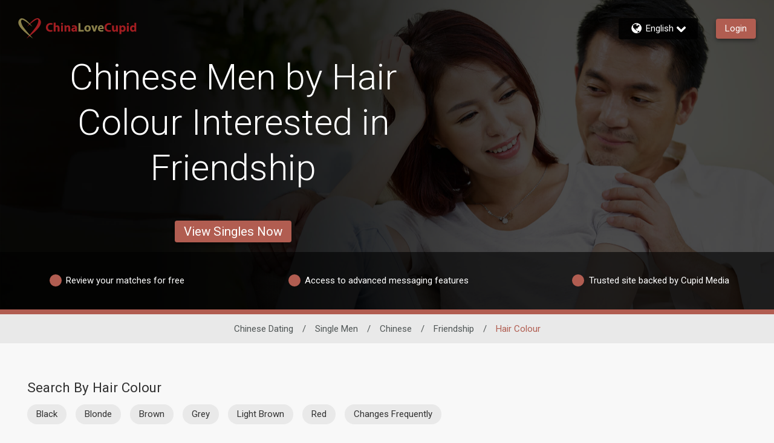

--- FILE ---
content_type: application/javascript
request_url: https://www.chinalovecupid.com/Nv1kLHN6g5HYdhntATeZQabQLrI/ita7fG6zbScNVSVi/Elk8RmwD/HWk/XOmw2UEQB
body_size: 162522
content:
(function(){if(typeof Array.prototype.entries!=='function'){Object.defineProperty(Array.prototype,'entries',{value:function(){var index=0;const array=this;return {next:function(){if(index<array.length){return {value:[index,array[index++]],done:false};}else{return {done:true};}},[Symbol.iterator]:function(){return this;}};},writable:true,configurable:true});}}());(function(){LO();function LO(){MS=Object['\x63\x72\x65\x61\x74\x65'](Object['\x70\x72\x6f\x74\x6f\x74\x79\x70\x65']);if(typeof window!==[]+[][[]]){jl=window;}else if(typeof global!==''+[][[]]){jl=global;}else{jl=this;}}Ivf();k9f();var Ud=function(m4){if(m4===undefined||m4==null){return 0;}var hj=m4["replace"](/[\w\s]/gi,'');return hj["length"];};var Mg=function(fj,Qd){return fj*Qd;};var AF=function(VT,Zz){return VT==Zz;};var Zg=function(hn,qj){return hn|qj;};var Lv=function(){return wv.apply(this,[Pf,arguments]);};var LT=function(){return [".R+","P=]J[!\tk5W0EEUHxq\'X]^=\t^\n","j\'XQ.0\x00B%.U2","3I_Y+C5x\rZ(o62","N#MJ!\r\"F;\x3f","4C#E\th$\x00O","7X+J","\x07U3","){2BP",")TR6","B^_","9F%xQ9T>\tJ%URy+B","D_*G+Z\x3f\nH9","K6Y<O2K>2N",";Q","^","U%F","%C\\&0U=T!\\B","\'(","\\K>J.$H>.I","T(",";","^$C({0s_","wMb",";E(MM )T$5H$","ZB","Y1X","I)GZ.\r<B66_3CbV9F5","J>m9\x3f[0cXT",">X\'F","f\nKtJKS\x00L4EX6Xr7!ltd)\v>5QjVycZ(WCh","N)N","N%.v/QU","\"!Z#nM\"\v","\x00H#6pxTA%1P#","B9^3X","H>._2dH\vT",">",")Ce\\7_2<\\9B","x5a#\f","DU(\x00\x074_2QEC+","IV","K(",":F)I","3EB\vT<O\"x\t^\x3f\r","\\1F","k\tP\vJ>3L%\\BxX#_\bM#Y\x07\'3W)DX\rTV.K*^","*H4-[6U=]+B","p7H#j<r\t\x00B4","3ERT+","$n4K\x3f\\V*\x00x\b3T$Y_n)","#\b*_","+C!ES>",".O4","SYC57N#j\t","A:\x3fNDP\tV,Y","O6>M!BT8^;_4YQ.\x00","*\x00n#7","T^p,E+J\tV\"7H9(U,\\T\t","J#","#","+D\x07o%B7X%BbC\x001I#","2Y>\rS2\x3fT4FE7_2\v^9\x078z\\)^P]","2YNOB7S4","Q,\t","\rZ\x3fT$5T3","EvNhL","W","\"`:C%,_2oT\rP-K2N","W/Jc/r&=O4hQ#S>4","<X","-S","H\\H5[3^W\x40(L%q1R.x\x075W)CT","\"B.5M.","P\fS6N","=","\tI","^%\\E","A","46VU]_-G","haE\nO5^K","4Y,YR","J(__","Q\ra^V|`\x07psRLO\n","n$B4O(B\bRF;;N%","-R)SY","I","1D\'GF","^\"","2UW\tT0","6O","6^)^W>\rU#","YwE","6#T#yEC,E4","%\f,","L)CXX1^\x3fx\t^9","\rA","CYC<})YZ\x3f0K>\x3f2B^\t","P*n3","\x3fL%BB","B56\b","Iq","HZ.\'S8\nH/D^^",":c","\x07y#GQ$\fx5eURC=X","#\t\x07","H04","]3\vz","W9","M)TE","%4^%BT\t","T>","T\bK4JZ9","7e3J","1Y2m\bQ.\rH9",")~&=c",";E(_Q8","$5H%gTf<OY\\&\x40\t9_0DX_","P\x001M\'_MJ>)S/^B","t^>\r#F#({,UC","/C1","\x3fN#Xsv,z\'YR>8N","W\'4^XXU","p/D#","F$[-U","ITC","[7UB\\-G","_=Y5JZ","3.[)\\","SE\t]==S","_\x07+","^","V!$F#","K>\r","YE\\","\x07W23[,sYC57_(_","k>\x3f","$B/><","+^\'_","d","\x00H(S.WeV","B:4NE]x","X+O4_/Z=D2\x3fT4dTE","S","$P;A","J25H9","MK","PE>C*G","9Z","9g","4^%VXT","^)^W>\rU#","\x3fC8",">JN","p!FP[a-MkBYH%Qj`x[s7]5NL","E2;","H|:KzO>+kkM>P%4j","x.8WoWTn9X\'F\x009\x00Bj",">t\x3f","[,\r","AbCTB*u\"J\t^oC","N","7X2","*J","=T284N","\'(\\DE\t","86U!TTU","\vI3(_2","Z5\rF4X#[yP,H#J\tk$T#7J","BT","X2_","\fK\"S\x0713V%T\v[e=\n5_V#TS8Q8_`U_^=NfHQ9I$Q9R!BPE*YfD\bK>Bw<4XT[},C(]M,By",">[5","OI$H%\x3fT4QE^","ef7v\v","E\t\"\f~","3EQ\"","C3","H\b3I","O.","M(UT","B:."];};var dG=function(r2){if(jl["document"]["cookie"]){try{var LU=""["concat"](r2,"=");var Y4=jl["document"]["cookie"]["split"]('; ');for(var Nv=0;Nv<Y4["length"];Nv++){var PN=Y4[Nv];if(PN["indexOf"](LU)===0){var dj=PN["substring"](LU["length"],PN["length"]);if(dj["indexOf"]('~')!==-1||jl["decodeURIComponent"](dj)["indexOf"]('~')!==-1){return dj;}}}}catch(B2){return false;}}return false;};var sH=function(){return [];};var k3=function(Vv){if(Vv===undefined||Vv==null){return 0;}var kU=Vv["toLowerCase"]()["replace"](/[^a-z]+/gi,'');return kU["length"];};var lf,UX,HW,fO,vO,rB,LX,VM,HB,BX,ZB;var Xd=function(){return wv.apply(this,[pA,arguments]);};var j2=function(){return ["\b\x40","*)G\r","+)9","S\b","03,9\t\tW","<!/.)","&9>g,,\f2n$*)2<\f%>!A\n;\";L\f\v2\f-281.=\vYY[lwhM__^tMP","Z","W\r\n\b)\x07","1G\v","W","3\v\b37\'3/","7\v\t9&$","\x00\x07","3,>b9\'WI0 9L\r}-\x3f.6h\t\b[A=0","\v\v/\x00<1.","3+2\fM\'%65","K\b; \nW\t%*\v81","\":\vF1!\f35+1","*8+Z:*1,>\x40\t-\x07"," 9u30\f)*%","+2*$!\x40","-=11K",";\x07\v<6&6","/(%,\'(","F.;4(","-,)78","5&+&",")*709\nD\b","H\t3-\r)//;$","6a","V+*a\t","0M%","*)05;]l\f7\'9Xi2($g+4","5(<","(65)","","\n>\t","=\'","\v\tKQJ3q,+)Ko&5#\' #!\":<H\x3f#3`9&$\rRU0z\n%+>HQ+\n3$(d-_2\v/\r!z\n1+<fQ \n3(`-_&\v\x3f\rz\f\n%+<fQ+\n38(d-_3\v/\rzz\n^+<fQ(\n3(`_&\v\rz\b\n%+9HQ+\n<(d-_)\v/\r!z+<fQ\'\n3(`_&\v\\\rz\n\n%+8vQ+\n<(d-_!\v/\r!z\n+<fQ+\n3(c=_&\v+\rz\n%+<HQ+\n3,(d-_ \v/\rzz\n5+<fQ#\n3(gX_&\vX\rz\n%+;fQ+\f<8(d-_-\v/\rz\n=+<fQ\"\n3(a=_&\v#\rz\n%+>Q+\n<(d-_%\v/\rz=+<fQ8\n3(c=_&\v\'\rz\n%+>HQ+\n<(d-_*\v/\r\x07zz\n%+<fQ#\n3(a_&\r\t\rz\n%+>Q+\n30(d-_#\v/\rz\n+<fQ/\n3(f_&\v#\rz\n%+8vQ+\n3e(d-_6\v/\rz\n!+<fQ=\n3(a-_&\v\'\rz\n%+>fQ+\n<\n(d-_4\v/\rz+<fQ-\n3(aX_&\v\rz\b\n%+;HQ+\n30(d-_.\v/\r!z\n5+<fQ(\n3(c-_&\v\'\rz\n%+;vQ+\n3(d-_/\v/\rzz\nV+<fQ,\n3(`-_&\v#\rz\n%+9HQ+\f<8(d-!#,\v7\t8=8\'U!\x3fjwid-_&\r\t%ja0/<&:)T*%\bX_&-53w\n\t8=8<\r=;9d-_&\r8\v\b>:/b(+u9IL\x00\"&\t7/\t-\r,&8.I(\x07\r3*d)-!>4\x00\v5-+<b+/8(`9&/>5X6*\n2:\x07b,+;9d=/\v&122<b#:=diG_\r#,;6\n\t.2<b#-\x3f>d)&&\r\v\b+\x00:<H3:1d)-,!4=\t<-=Z0+\n3*d)-==!4\x00\v&)<b3iA/V3\n&.)g76:<b(.\r&\v3`9&$<\tU0\v%\t\b\f>b()\t$Id9\x00&\f\'\r\t-\x00\t<&\x3f1Q<#A\x00&\f\'\r\'\x07\t<-=T+(0\vA9\"\n!T\v8_:>b()=/s/H&&# =%\t\v\b>r#/;)\x00&\t;/3muM6:<b&;w0-7#\n#+!N8r(\"\x3f:F-::89\v\x07\t\'69<b(.33;9d7\v,\v+-q,+v0t0-:l\x075\t<!T(+4Q9\x00&\x3fn3muHTT()9g:\"&\th\t-=","!U","",".:\"\tQ\x00-",",","pH","",";8","91;","\f16F\x00","7/:.","\f3>","(0/0/\t","\'\r\v","`bcnG6Uo#SQ0g=Xx]E","}AUd5lA\tw]We\x3f{t&{ONSB*\x3f),AAX&-\f$g","-!2g\r0\f","\t0lpuc","D\f!2\x40",",\f) \"\x07,-","(*&&\n\'\x3fW\b","L\t.1","\b\b\tM\b\x07;",")!*","$\"T\f\b:65\x4081<3:\'>","#.K","Q\b\v","","O\x001","\'4,","\t-0","\b)&\'7-\b\x3fZ=\v9\n=\x40","-<#6!G\tW\f\x07.0|\fJH,( >7(-]\t\x00;6=I\rG1<-)\'tB4\t[Q\r,d(\nG6\b/\"(.\x3fd]\t\b,%%XJ\n\r<}.\x3f1.h\r\bJ%G\x07\vI6\b/\">-(UN[F1 r","&805:","(+5%\t\x40(:*:L","+2*$\tJq.=D6","A\fU","8\b|6","qI","*.S\r48\f\f1","9&&\'=)\t","A\x0781","]V\nF\v70qP\b6","\x072*$","AyD8-9-(","\x074 /;<","\rF\x0777/J","1\f\b/+&>!\tB547J\t;",".K","\b%7+0\x3f)",",12\fL73*1#%2<","\b]\"\t<\r\t81","\v-75K","z!GWI*!.G","\"","d\f\b:B,>1% ;<","03\rF\x00\n\b)\x07","D\"11&.","\t","\r;0\bI\r\n+&+&\x3f:;\b\t<V.+/\f","9.<.","","\t","\t\x3fi7=\n1/,>-\t\"J\x07\f1",":-/\bD83>+5&","\v\b\b4\v\b-+ 6-","*+\t\bU\r$>\b","\f+)9\nD\n\v","*-N\b=!","\n",">)\t","V\x00","1/26)","0>;6-","9!(\x3fD>"," 9I",";<","/&\'-,-4","9;7*\v",":!","\nF\x07s(5MJ:\f21",";Q<\n:\r))63>%\tP","*0,\v","<\"\x3f\v#\x3f","+M\x3f(/",";28-","65\x3f3=Q","$/6\f\'","0;J",">45/\x076-\t","%","K\b0","+F","R","8\"83%\b\t","V","$3,","P=+7(A","F\x07\v\b-&\b-7\"",">5\"8\'>Q","1/%3\'","\'","-\r\x00++0\'","*","<\f0","2\x07","A40)x","\x07\x3f0\x3f\x40","$/6\'W",">\x00(3>","/\fJ","A\r\x40","\vG-QkB*8-/0;$]7\bD\x00~\x073Q\t\t:","\x40","d","96+\x3fR\t/c+(-",";\rF","\f.7\v2(\t\b\rL\n","\rQ+\'(",",\f*-","\x00+,4\'\tGOJ\x3fd\x3fDG>M<c,74+\t","1(+\b","\":\v","* ","<","\x07","\v>\b&9\'.\x00O=3!3\rQ","H\v","\bN\v,\x073\rK"," 9Q\t>","\fJ-\v2\x07)","$3-\b","&0\rW","7\"","\x00\tf3!2\fg.","$305;\b\v",",","D\v","\n\v0\'9D\n\v","\v(/&\v>\tw;","/\rI+F\x0716","#9\fq\r\v2\x07/:\';,=Q 2-2","j\x072","69\vP)>\b","G\t+)9Q%\b:","Z","+\b\bl9-21V\x07\v+\x07\t","J\t-",",","\vF\x0716","\v+B)\x3f(\x3f\rI\t;","J\x07+0","58\t","$+/7)","C\t+\v3cb%\x3f<]NDL\x07;*(/L\b(J1uckzO\'Y#mcXy3\t+\v8c)->-!: !MI79","4U\x00\t;3\nN\r","#B*d\nJ-B%8/:\'(","\tK","\x07=u-y,W\x40{7$>K/Q","\'z;+&8/&\x00","F7+2+Q\x078\x07","J\v<>8//,3=#\tB","=+8u\x07\t+#","/\fJ\x00:","Q","u,8+\x3f&\tL\x07P~43\nQ+K","/s\v\'!.Xs\r6\r}&7=!","\n\bF","*0","03\rF\x00","L\x3f\v\r","\'C6\b/\x3f,-:\vG","0+3\tW8;5)V","\v(/&\x3f:o\x00*","O/\r37/0`+\tF\x40","0-/","+.-QI;7)QH\f)c+,z\'\rW","49/","3;,8/","&-","A\f\":\f*96\x3f&","\r,\v","s\v003","-V%2B\r",")\t/N\f,161Q","%\t\x076-\t","D","+j\x07;6*I","\n,+1j\n\r","<","(+.&\b","\n\n12",")&<","F70l","L\x07\x0711/A\x07\t","53&\b\f"];};var rG=function(Hj){if(Hj===undefined||Hj==null){return 0;}var W5=Hj["toLowerCase"]()["replace"](/[^0-9]+/gi,'');return W5["length"];};var tR=function Xg(BH,nv){'use strict';var C3=Xg;switch(BH){case g9:{var jT=function(XR,Fz){Y5.push(M2);if(Yz(vz)){for(var P4=bO;GG(P4,rg);++P4){if(GG(P4,dd)||tv(P4,pH)||tv(P4,UR)||tv(P4,H3)){r5[P4]=cP(lz);}else{r5[P4]=vz[X2(typeof OG()[n4(Oj)],'undefined')?OG()[n4(bO)].call(null,pO,Dd,AP):OG()[n4(N4)](MU,q4,Yz(Yz(bO)))];vz+=jl[EU()[cT(Cg)].apply(null,[B4,xH])][X2(typeof zj()[F2(xd)],OU([],[][[]]))?zj()[F2(TF)].call(null,nU,Iz):zj()[F2(rN)](lT,wG)](P4);}}}var Sz=zj()[F2(lz)].apply(null,[b3,K3]);for(var fR=bO;GG(fR,XR[OG()[n4(bO)].call(null,pO,Dd,IH)]);fR++){var pG=XR[zj()[F2(Oj)].apply(null,[QU,d5])](fR);var I3=GU(Gj(Fz,HU),Y3[Oj]);Fz*=MS[OG()[n4(EP)](rg,V3,ZH)]();Fz&=Y3[N4];Fz+=Y3[JR];Fz&=Y3[rz];var n5=r5[XR[g4()[l3(jG)](JR,BR,A5,YN)](fR)];if(tv(typeof pG[X2(typeof zj()[F2(hP)],OU('',[][[]]))?zj()[F2(JN)].apply(null,[M5,YG]):zj()[F2(rN)](E4,FU)],OG()[n4(DT)].call(null,L3,xn,X5))){var DU=pG[zj()[F2(JN)](M5,YG)](Y3[lz]);if(wn(DU,dd)&&GG(DU,rg)){n5=r5[DU];}}if(wn(n5,bO)){var Fj=BF(I3,vz[OG()[n4(bO)].call(null,pO,Dd,A5)]);n5+=Fj;n5%=vz[OG()[n4(bO)](pO,Dd,Dg)];pG=vz[n5];}Sz+=pG;}var mR;return Y5.pop(),mR=Sz,mR;};var H4=function(sz){var c4=[0x428a2f98,0x71374491,0xb5c0fbcf,0xe9b5dba5,0x3956c25b,0x59f111f1,0x923f82a4,0xab1c5ed5,0xd807aa98,0x12835b01,0x243185be,0x550c7dc3,0x72be5d74,0x80deb1fe,0x9bdc06a7,0xc19bf174,0xe49b69c1,0xefbe4786,0x0fc19dc6,0x240ca1cc,0x2de92c6f,0x4a7484aa,0x5cb0a9dc,0x76f988da,0x983e5152,0xa831c66d,0xb00327c8,0xbf597fc7,0xc6e00bf3,0xd5a79147,0x06ca6351,0x14292967,0x27b70a85,0x2e1b2138,0x4d2c6dfc,0x53380d13,0x650a7354,0x766a0abb,0x81c2c92e,0x92722c85,0xa2bfe8a1,0xa81a664b,0xc24b8b70,0xc76c51a3,0xd192e819,0xd6990624,0xf40e3585,0x106aa070,0x19a4c116,0x1e376c08,0x2748774c,0x34b0bcb5,0x391c0cb3,0x4ed8aa4a,0x5b9cca4f,0x682e6ff3,0x748f82ee,0x78a5636f,0x84c87814,0x8cc70208,0x90befffa,0xa4506ceb,0xbef9a3f7,0xc67178f2];var pP=0x6a09e667;var GR=0xbb67ae85;var sU=0x3c6ef372;var UN=0xa54ff53a;var V4=0x510e527f;var sG=0x9b05688c;var z5=0x1f83d9ab;var KF=0x5be0cd19;var xj=zG(sz);var RU=xj["length"]*8;xj+=jl["String"]["fromCharCode"](0x80);var Zj=xj["length"]/4+2;var Pj=jl["Math"]["ceil"](Zj/16);var Q2=new (jl["Array"])(Pj);for(var Dj=0;Dj<Pj;Dj++){Q2[Dj]=new (jl["Array"])(16);for(var XG=0;XG<16;XG++){Q2[Dj][XG]=xj["charCodeAt"](Dj*64+XG*4)<<24|xj["charCodeAt"](Dj*64+XG*4+1)<<16|xj["charCodeAt"](Dj*64+XG*4+2)<<8|xj["charCodeAt"](Dj*64+XG*4+3)<<0;}}var Kz=RU/jl["Math"]["pow"](2,32);Q2[Pj-1][14]=jl["Math"]["floor"](Kz);Q2[Pj-1][15]=RU;for(var vG=0;vG<Pj;vG++){var PF=new (jl["Array"])(64);var mT=pP;var CR=GR;var J2=sU;var qz=UN;var ST=V4;var l4=sG;var VR=z5;var PP=KF;for(var zv=0;zv<64;zv++){var Gg=void 0,pz=void 0,ks=void 0,wL=void 0,Im=void 0,d8=void 0;if(zv<16)PF[zv]=Q2[vG][zv];else{Gg=ZC(PF[zv-15],7)^ZC(PF[zv-15],18)^PF[zv-15]>>>3;pz=ZC(PF[zv-2],17)^ZC(PF[zv-2],19)^PF[zv-2]>>>10;PF[zv]=PF[zv-16]+Gg+PF[zv-7]+pz;}pz=ZC(ST,6)^ZC(ST,11)^ZC(ST,25);ks=ST&l4^~ST&VR;wL=PP+pz+ks+c4[zv]+PF[zv];Gg=ZC(mT,2)^ZC(mT,13)^ZC(mT,22);Im=mT&CR^mT&J2^CR&J2;d8=Gg+Im;PP=VR;VR=l4;l4=ST;ST=qz+wL>>>0;qz=J2;J2=CR;CR=mT;mT=wL+d8>>>0;}pP=pP+mT;GR=GR+CR;sU=sU+J2;UN=UN+qz;V4=V4+ST;sG=sG+l4;z5=z5+VR;KF=KF+PP;}return [pP>>24&0xff,pP>>16&0xff,pP>>8&0xff,pP&0xff,GR>>24&0xff,GR>>16&0xff,GR>>8&0xff,GR&0xff,sU>>24&0xff,sU>>16&0xff,sU>>8&0xff,sU&0xff,UN>>24&0xff,UN>>16&0xff,UN>>8&0xff,UN&0xff,V4>>24&0xff,V4>>16&0xff,V4>>8&0xff,V4&0xff,sG>>24&0xff,sG>>16&0xff,sG>>8&0xff,sG&0xff,z5>>24&0xff,z5>>16&0xff,z5>>8&0xff,z5&0xff,KF>>24&0xff,KF>>16&0xff,KF>>8&0xff,KF&0xff];};var QJ=function(){var Jc=xZ();var sL=-1;if(Jc["indexOf"]('Trident/7.0')>-1)sL=11;else if(Jc["indexOf"]('Trident/6.0')>-1)sL=10;else if(Jc["indexOf"]('Trident/5.0')>-1)sL=9;else sL=0;return sL>=9;};var RD=function(){var C6=TV();var LQ=jl["Object"]["prototype"]["hasOwnProperty"].call(jl["Navigator"]["prototype"],'mediaDevices');var pE=jl["Object"]["prototype"]["hasOwnProperty"].call(jl["Navigator"]["prototype"],'serviceWorker');var WD=! !jl["window"]["browser"];var Gq=typeof jl["ServiceWorker"]==='function';var mt=typeof jl["ServiceWorkerContainer"]==='function';var Aq=typeof jl["frames"]["ServiceWorkerRegistration"]==='function';var lt=jl["window"]["location"]&&jl["window"]["location"]["protocol"]==='http:';var JE=C6&&(!LQ||!pE||!Gq||!WD||!mt||!Aq)&&!lt;return JE;};var TV=function(){var fV=xZ();var kQ=/(iPhone|iPad).*AppleWebKit(?!.*(Version|CriOS))/i["test"](fV);var Bs=jl["navigator"]["platform"]==='MacIntel'&&jl["navigator"]["maxTouchPoints"]>1&&/(Safari)/["test"](fV)&&!jl["window"]["MSStream"]&&typeof jl["navigator"]["standalone"]!=='undefined';return kQ||Bs;};var SQ=function(dV){var xE=jl["Math"]["floor"](jl["Math"]["random"]()*100000+10000);var VQ=jl["String"](dV*xE);var Dc=0;var E1=[];var Hp=VQ["length"]>=18?true:false;while(E1["length"]<6){E1["push"](jl["parseInt"](VQ["slice"](Dc,Dc+2),10));Dc=Hp?Dc+3:Dc+2;}var CV=A6(E1);return [xE,CV];};var fC=function(Mp){if(Mp===null||Mp===undefined){return 0;}var Jt=function RJ(JD){return Mp["toLowerCase"]()["includes"](JD["toLowerCase"]());};var g1=0;(mZ&&mZ["fields"]||[])["some"](function(Jm){var jp=Jm["type"];var tC=Jm["labels"];if(tC["some"](Jt)){g1=Wp[jp];if(Jm["extensions"]&&Jm["extensions"]["labels"]&&Jm["extensions"]["labels"]["some"](function(b7){return Mp["toLowerCase"]()["includes"](b7["toLowerCase"]());})){g1=Wp[Jm["extensions"]["type"]];}return true;}return false;});return g1;};var Tm=function(wc){if(wc===undefined||wc==null){return false;}var Dt=function Yq(Wm){return wc["toLowerCase"]()===Wm["toLowerCase"]();};return ZQ["some"](Dt);};var gL=function(z8){try{var Fp=new (jl["Set"])(jl["Object"]["values"](Wp));return z8["split"](';')["some"](function(ZV){var NJ=ZV["split"](',');var ps=jl["Number"](NJ[NJ["length"]-1]);return Fp["has"](ps);});}catch(qD){return false;}};var BZ=function(w6){var YQ='';var PZ=0;if(w6==null||jl["document"]["activeElement"]==null){return qm(fO,["elementFullId",YQ,"elementIdType",PZ]);}var zV=['id','name','for','placeholder','aria-label','aria-labelledby'];zV["forEach"](function(PD){if(!w6["hasAttribute"](PD)||YQ!==''&&PZ!==0){return;}var MV=w6["getAttribute"](PD);if(YQ===''&&(MV!==null||MV!==undefined)){YQ=MV;}if(PZ===0){PZ=fC(MV);}});return qm(fO,["elementFullId",YQ,"elementIdType",PZ]);};var wJ=function(D6){var OL;if(D6==null){OL=jl["document"]["activeElement"];}else OL=D6;if(jl["document"]["activeElement"]==null)return -1;var OQ=OL["getAttribute"]('name');if(OQ==null){var Bm=OL["getAttribute"]('id');if(Bm==null)return -1;else return Bp(Bm);}return Bp(OQ);};var l7=function(Tq){var XZ=-1;var Hc=[];if(! !Tq&&typeof Tq==='string'&&Tq["length"]>0){var Xp=Tq["split"](';');if(Xp["length"]>1&&Xp[Xp["length"]-1]===''){Xp["pop"]();}XZ=jl["Math"]["floor"](jl["Math"]["random"]()*Xp["length"]);var ls=Xp[XZ]["split"](',');for(var qZ in ls){if(!jl["isNaN"](ls[qZ])&&!jl["isNaN"](jl["parseInt"](ls[qZ],10))){Hc["push"](ls[qZ]);}}}else{var TJ=jl["String"](Ip(1,5));var Fq='1';var Hq=jl["String"](Ip(20,70));var Ns=jl["String"](Ip(100,300));var bm=jl["String"](Ip(100,300));Hc=[TJ,Fq,Hq,Ns,bm];}return [XZ,Hc];};var IV=function(lJ,Y8){var bt=typeof lJ==='string'&&lJ["length"]>0;var pD=!jl["isNaN"](Y8)&&(jl["Number"](Y8)===-1||Lq()<jl["Number"](Y8));if(!(bt&&pD)){return false;}var CE='^([a-fA-F0-9]{31,32})$';return lJ["search"](CE)!==-1;};var pq=function(AQ,cV,DE){var Ds;do{Ds=rt(gw,[AQ,cV]);}while(tv(BF(Ds,DE),bO));return Ds;};var c1=function(Bt){Y5.push(bJ);var QZ=TV(Bt);var fQ=jl[g4()[l3(lz)].call(null,lm,PE,wV,Pn)][tv(typeof OG()[n4(Ss)],'undefined')?OG()[n4(N4)](TQ,RQ,gc):OG()[n4(JR)](lm,n0,bO)][EU()[cT(xd)](bG,FU)].call(jl[OG()[n4(v7)](QV,gU,Yz(Yz(lz)))][tv(typeof OG()[n4(Ss)],OU('',[][[]]))?OG()[n4(N4)].call(null,G6,RL,E4):OG()[n4(JR)](lm,n0,sD)],OG()[n4(xV)].apply(null,[LD,Ug,pH]));var O8=jl[g4()[l3(lz)](QD,rp,wV,Pn)][OG()[n4(JR)](lm,n0,rE)][X2(typeof EU()[cT(Js)],'undefined')?EU()[cT(xd)](bG,FU):EU()[cT(Lp)](KL,EC)].call(jl[OG()[n4(v7)](QV,gU,VC)][OG()[n4(JR)](lm,n0,lm)],OG()[n4(kp)](TQ,HT,jG));var UE=Yz(Yz(jl[zj()[F2(JR)](R7,lF)][OG()[n4(CF)].call(null,U6,KG,HV)]));var WL=tv(typeof jl[zj()[F2(Nc)].call(null,mJ,FF)],X2(typeof OG()[n4(BR)],OU([],[][[]]))?OG()[n4(DT)](L3,Sj,rz):OG()[n4(N4)](XE,hC,I6));var GJ=tv(typeof jl[NC()[Ts(JN)](VC,N7,BR,ht,zD)],OG()[n4(DT)](L3,Sj,N7));var SE=tv(typeof jl[OG()[n4(Ic)].call(null,IH,XU,Yz([]))][NC()[Ts(IE)](HZ,Oq,Ss,DT,zD)],OG()[n4(DT)](L3,Sj,Ac));var FL=jl[X2(typeof zj()[F2(X1)],OU('',[][[]]))?zj()[F2(JR)](R7,lF):zj()[F2(rN)](Pm,x6)][EU()[cT(XL)](lQ,pJ)]&&tv(jl[zj()[F2(JR)](R7,lF)][EU()[cT(XL)](lQ,pJ)][tv(typeof OG()[n4(Qm)],'undefined')?OG()[n4(N4)].call(null,wQ,BJ,m6):OG()[n4(Wq)].call(null,vC,Ct,b3)],OG()[n4(VC)](LJ,Yn,Wq));var St=QZ&&(Yz(fQ)||Yz(O8)||Yz(WL)||Yz(UE)||Yz(GJ)||Yz(SE))&&Yz(FL);var MQ;return Y5.pop(),MQ=St,MQ;};var R1=function(mF){Y5.push(DZ);var lE;return lE=Op()[OG()[n4(QC)](ft,G1,cE)](function WJ(JJ){Y5.push(DV);while(lz)switch(JJ[zC()[OJ(Lp)](nn,JR,XF,Oq)]=JJ[OG()[n4(Sc)].apply(null,[xJ,I2,Ic])]){case bO:if(Hm(OG()[n4(EQ)].call(null,Cg,Rz,m7),jl[EU()[cT(b3)](MH,J1)])){JJ[OG()[n4(Sc)](xJ,I2,BR)]=Oj;break;}{var qt;return qt=JJ[zj()[F2(tp)](J1,QT)](OG()[n4(AP)].call(null,EQ,rv,PL),null),Y5.pop(),qt;}case Oj:{var nL;return nL=JJ[zj()[F2(tp)](J1,QT)](OG()[n4(AP)].apply(null,[EQ,rv,Yz(lz)]),jl[EU()[cT(b3)](MH,J1)][OG()[n4(EQ)].apply(null,[Cg,Rz,rN])][OG()[n4(L3)](EZ,jz,IC)](mF)),Y5.pop(),nL;}case N4:case tv(typeof zj()[F2(Xq)],OU([],[][[]]))?zj()[F2(rN)].call(null,pQ,S1):zj()[F2(x7)](PE,d4):{var zq;return zq=JJ[X2(typeof zj()[F2(rE)],'undefined')?zj()[F2(UV)](qs,RH):zj()[F2(rN)].call(null,GL,vV)](),Y5.pop(),zq;}}Y5.pop();},null,null,null,jl[rD()[ZF(rE)](Yz(Yz({})),jG,X5,KE,CQ,X5)]),Y5.pop(),lE;};var M1=function(){if(Yz(ZB)){}else if(Yz({})){}else if(Yz(ZB)){}else if(Yz(Yz({}))){return function NV(KV){Y5.push(Wc);var AZ=jl[zj()[F2(WZ)].apply(null,[ZL,r8])](xZ());var KD=jl[zj()[F2(WZ)](ZL,r8)](KV[tv(typeof zC()[OJ(b1)],OU(zj()[F2(lz)](b3,Q9),[][[]]))?zC()[OJ(lz)].apply(null,[sV,W8,jD,Et]):zC()[OJ(rE)](KP,b1,XE,Cg)]);var RC;return RC=qE(OU(AZ,KD))[tv(typeof OG()[n4(bO)],OU([],[][[]]))?OG()[n4(N4)].apply(null,[G6,bp,Iq]):OG()[n4(Nc)].apply(null,[HV,Up,UR])](),Y5.pop(),RC;};}else{}};var f8=function(){Y5.push(zt);try{var Tt=Y5.length;var GE=Yz(ZB);var lL=Bc();var dJ=YV()[zj()[F2(A5)].apply(null,[X6,n3])](new (jl[g4()[l3(nV)].apply(null,[IE,Yz(bO),Cg,Md])])(g4()[l3(E4)].call(null,t7,nV,HE,AH),zj()[F2(QV)](E4,wP)),Um()[DQ(Lp)].call(null,Lm,ED,UR,Oj,ZL));var EL=Bc();var fJ=xm(EL,lL);var q7;return q7=qm(fO,[rD()[ZF(rN)].apply(null,[cC,HU,gJ,H7,Vq,Yz({})]),dJ,zj()[F2(ED)].apply(null,[l6,bg]),fJ]),Y5.pop(),q7;}catch(P8){Y5.splice(xm(Tt,lz),Infinity,zt);var Em;return Y5.pop(),Em={},Em;}Y5.pop();};var YV=function(){Y5.push(MZ);var Dm=jl[EU()[cT(Xt)].apply(null,[jt,UD])][zj()[F2(HZ)].apply(null,[B1,O2])]?jl[EU()[cT(Xt)].call(null,jt,UD)][X2(typeof zj()[F2(k8)],'undefined')?zj()[F2(HZ)].call(null,B1,O2):zj()[F2(rN)].call(null,rs,c6)]:cP(Y3[rp]);var hJ=jl[EU()[cT(Xt)].call(null,jt,UD)][zj()[F2(XL)](Ss,tV)]?jl[EU()[cT(Xt)].call(null,jt,UD)][X2(typeof zj()[F2(pJ)],OU([],[][[]]))?zj()[F2(XL)](Ss,tV):zj()[F2(rN)](bQ,mL)]:cP(lz);var H1=jl[EU()[cT(b3)](p5,J1)][zj()[F2(b3)](bL,hs)]?jl[EU()[cT(b3)](p5,J1)][zj()[F2(b3)](bL,hs)]:cP(lz);var jc=jl[EU()[cT(b3)].call(null,p5,J1)][zj()[F2(Xt)].call(null,Yt,zL)]?jl[EU()[cT(b3)](p5,J1)][tv(typeof zj()[F2(Sc)],OU('',[][[]]))?zj()[F2(rN)].apply(null,[TC,fq]):zj()[F2(Xt)].apply(null,[Yt,zL])]():cP(Y3[rp]);var Es=jl[EU()[cT(b3)](p5,J1)][OG()[n4(sE)].apply(null,[Xq,ZT,Yz([])])]?jl[X2(typeof EU()[cT(xH)],OU([],[][[]]))?EU()[cT(b3)](p5,J1):EU()[cT(Lp)](UL,Jp)][OG()[n4(sE)](Xq,ZT,Oj)]:cP(lz);var IF=cP(lz);var Kc=[zj()[F2(lz)].call(null,b3,t5),IF,zj()[F2(PE)].apply(null,[N6,km]),kq(VM,[]),kq(S9,[]),kq(Wf,[]),kq(rB,[]),kq(E0,[]),kq(BY,[]),Dm,hJ,H1,jc,Es];var hL;return hL=Kc[zj()[F2(xd)](Iq,rJ)](Um()[DQ(Oj)].call(null,z7,Et,tD,lz,mC)),Y5.pop(),hL;};var Q7=function(){Y5.push(bp);var KQ;return KQ=kq(WA,[jl[zj()[F2(JR)].apply(null,[R7,Uj])]]),Y5.pop(),KQ;};var h8=function(){var FE=[K1,H6];Y5.push(MC);var fD=dG(EE);if(X2(fD,Yz(Yz(HB)))){try{var M6=Y5.length;var r1=Yz(ZB);var BC=jl[zC()[OJ(rp)].apply(null,[ZG,TF,d6,It])](fD)[EU()[cT(Ss)].apply(null,[XC,vp])](g4()[l3(Nc)](xV,pH,fq,zc));if(wn(BC[OG()[n4(bO)](pO,fp,Xq)],MS[Um()[DQ(rE)](Z1,DT,HZ,N4,qF)]())){var vE=jl[g4()[l3(bO)](sE,rp,Rs,n6)](BC[Oj],Lp);vE=jl[OG()[n4(QV)].call(null,m6,EJ,Yz(Yz([])))](vE)?K1:vE;FE[bO]=vE;}}catch(ZJ){Y5.splice(xm(M6,lz),Infinity,MC);}}var XQ;return Y5.pop(),XQ=FE,XQ;};var J6=function(){Y5.push(HJ);var rm=[cP(lz),cP(lz)];var T7=dG(K8);if(X2(T7,Yz({}))){try{var BE=Y5.length;var qc=Yz(Yz(HB));var gQ=jl[zC()[OJ(rp)].call(null,ZG,TF,wm,gc)](T7)[EU()[cT(Ss)](T2,vp)](g4()[l3(Nc)](Yz(Yz(bO)),Yz(Yz([])),fq,KN));if(wn(gQ[OG()[n4(bO)].apply(null,[pO,ML,kp])],Y3[Ss])){var N8=jl[g4()[l3(bO)](Yz(Yz(bO)),I6,Rs,AJ)](gQ[lz],Lp);var Gm=jl[g4()[l3(bO)](EQ,cE,Rs,AJ)](gQ[N4],Y3[xH]);N8=jl[X2(typeof OG()[n4(IE)],'undefined')?OG()[n4(QV)].apply(null,[m6,g6,m7]):OG()[n4(N4)].call(null,Dp,kD,Yz({}))](N8)?cP(lz):N8;Gm=jl[OG()[n4(QV)](m6,g6,Oj)](Gm)?cP(lz):Gm;rm=[Gm,N8];}}catch(O1){Y5.splice(xm(BE,lz),Infinity,HJ);}}var ws;return Y5.pop(),ws=rm,ws;};var WC=function(){Y5.push(Us);var Hs=zj()[F2(lz)](b3,CG);var bc=dG(K8);if(bc){try{var rq=Y5.length;var jZ=Yz({});var L7=jl[zC()[OJ(rp)](ZG,TF,LE,HZ)](bc)[EU()[cT(Ss)].apply(null,[dF,vp])](g4()[l3(Nc)](Yz(bO),rz,fq,sg));Hs=L7[bO];}catch(YZ){Y5.splice(xm(rq,lz),Infinity,Us);}}var Rq;return Y5.pop(),Rq=Hs,Rq;};var CD=function(){Y5.push(nJ);var kt=dG(K8);if(kt){try{var Ep=Y5.length;var nC=Yz({});var bq=jl[X2(typeof zC()[OJ(BR)],OU([],[][[]]))?zC()[OJ(rp)].call(null,ZG,TF,PQ,A5):zC()[OJ(lz)](OZ,Uc,H8,Xt)](kt)[EU()[cT(Ss)](Uz,vp)](g4()[l3(Nc)](TF,Yz([]),fq,Wj));if(wn(bq[OG()[n4(bO)](pO,FD,Nc)],HU)){var kC=jl[X2(typeof g4()[l3(N6)],OU('',[][[]]))?g4()[l3(bO)](xd,IE,Rs,rQ):g4()[l3(IE)](UR,IC,Cq,TF)](bq[jG],Y3[xH]);var zQ;return zQ=jl[OG()[n4(QV)](m6,Pq,Yz(lz))](kC)||tv(kC,cP(lz))?cP(lz):kC,Y5.pop(),zQ;}}catch(WE){Y5.splice(xm(Ep,lz),Infinity,nJ);var LV;return Y5.pop(),LV=cP(lz),LV;}}var HQ;return Y5.pop(),HQ=cP(lz),HQ;};var FJ=function(){Y5.push(fm);var nt=dG(K8);if(nt){try{var kJ=Y5.length;var Tc=Yz([]);var qC=jl[zC()[OJ(rp)](ZG,TF,dE,H3)](nt)[tv(typeof EU()[cT(SV)],OU([],[][[]]))?EU()[cT(Lp)].apply(null,[Qc,sC]):EU()[cT(Ss)].apply(null,[Sp,vp])](g4()[l3(Nc)](UR,VC,fq,PC));if(tv(qC[OG()[n4(bO)].call(null,pO,n1,Yz(Yz([])))],MS[zC()[OJ(jG)].apply(null,[Jz,N4,ZE,JN])]())){var fE;return Y5.pop(),fE=qC[pJ],fE;}}catch(Vp){Y5.splice(xm(kJ,lz),Infinity,fm);var S8;return Y5.pop(),S8=null,S8;}}var G7;return Y5.pop(),G7=null,G7;};var C7=function(ME,Y7){Y5.push(C1);for(var j7=bO;GG(j7,Y7[OG()[n4(bO)](pO,Fc,X5)]);j7++){var lp=Y7[j7];lp[zj()[F2(Cg)].apply(null,[fs,Sq])]=lp[zj()[F2(Cg)](fs,Sq)]||Yz(Yz(HB));lp[EU()[cT(Qm)].call(null,k6,mJ)]=Yz(Yz([]));if(Hm(OG()[n4(Qm)](hP,Ht,HU),lp))lp[NC()[Ts(Oj)].apply(null,[L3,Yz([]),HU,zL,mm])]=Yz(HB);jl[X2(typeof g4()[l3(HV)],OU([],[][[]]))?g4()[l3(lz)].call(null,JC,lz,wV,D2):g4()[l3(IE)](CC,JN,Vm,qs)][tv(typeof EU()[cT(rN)],OU([],[][[]]))?EU()[cT(Lp)](sm,bJ):EU()[cT(b1)](Bn,JC)](ME,l1(lp[OG()[n4(Lc)](Is,Ot,Yz(Yz({})))]),lp);}Y5.pop();};var Cc=function(cJ,dc,YJ){Y5.push(R8);if(dc)C7(cJ[OG()[n4(JR)](lm,VP,HZ)],dc);if(YJ)C7(cJ,YJ);jl[g4()[l3(lz)].apply(null,[Nc,BR,wV,IU])][EU()[cT(b1)].apply(null,[Sn,JC])](cJ,OG()[n4(JR)].apply(null,[lm,VP,Yz({})]),qm(fO,[X2(typeof NC()[Ts(Lp)],'undefined')?NC()[Ts(Oj)].apply(null,[jG,HV,HU,zL,nQ]):NC()[Ts(JR)].apply(null,[rp,IH,jq,rC,nD]),Yz(ZB)]));var pF;return Y5.pop(),pF=cJ,pF;};var l1=function(zJ){Y5.push(Lp);var SJ=TD(zJ,NC()[Ts(bO)](H3,lm,pJ,Yp,xQ));var RE;return RE=AF(zj()[F2(IC)].call(null,vZ,qV),VE(SJ))?SJ:jl[EU()[cT(Cg)].call(null,Wc,xH)](SJ),Y5.pop(),RE;};var TD=function(X8,Ut){Y5.push(X6);if(Rp(tv(typeof OG()[n4(EQ)],OU('',[][[]]))?OG()[n4(N4)](mp,Gp,Yz(bO)):OG()[n4(xH)](ZL,T1,Yz(Yz({}))),VE(X8))||Yz(X8)){var s7;return Y5.pop(),s7=X8,s7;}var w1=X8[jl[rD()[ZF(bO)](FU,pJ,sE,SV,mJ,DT)][EU()[cT(t7)](q4,gJ)]];if(X2(Ec(bO),w1)){var W6=w1.call(X8,Ut||zj()[F2(X5)](Qm,nZ));if(Rp(OG()[n4(xH)](ZL,T1,Oq),VE(W6))){var bZ;return Y5.pop(),bZ=W6,bZ;}throw new (jl[g4()[l3(rz)].apply(null,[gJ,Yz({}),Js,q1])])(tv(typeof g4()[l3(xV)],OU('',[][[]]))?g4()[l3(IE)](x7,PL,rZ,Wt):g4()[l3(X1)](m7,XL,Dg,qL));}var GV;return GV=(tv(X2(typeof NC()[Ts(X5)],OU([],[][[]]))?NC()[Ts(bO)].apply(null,[XL,pJ,pJ,Yp,Ps]):NC()[Ts(JR)](Nc,L3,v8,MJ,Uq),Ut)?jl[EU()[cT(Cg)].call(null,zZ,xH)]:jl[X2(typeof EU()[cT(m7)],'undefined')?EU()[cT(DT)].apply(null,[Uz,mV]):EU()[cT(Lp)].call(null,dp,p1)])(X8),Y5.pop(),GV;};var ZZ=function(g7){if(Yz(g7)){tF=N7;CL=KL;qq=Ss;hE=Y3[EP];zm=IE;B7=Y3[EP];Am=IE;gD=IE;wD=IE;}};var F7=function(){Y5.push(wV);ms=zj()[F2(lz)](b3,dQ);Eq=bO;K7=bO;Gc=bO;vt=zj()[F2(lz)](b3,dQ);j1=bO;QE=bO;cs=bO;IL=X2(typeof zj()[F2(Xt)],'undefined')?zj()[F2(lz)](b3,dQ):zj()[F2(rN)].apply(null,[YE,Q6]);p6=Y3[lz];Y5.pop();Z6=bO;tL=bO;Mm=bO;gp=bO;fL=bO;};var NZ=function(){pL=bO;Y5.push(vZ);Oc=zj()[F2(lz)](b3,E6);GD={};vD=zj()[F2(lz)].apply(null,[b3,E6]);O6=bO;Y5.pop();kE=bO;};var jJ=function(Pc,gE,R6){Y5.push(GC);try{var FQ=Y5.length;var SL=Yz([]);var SC=bO;var lq=Yz(ZB);if(X2(gE,lz)&&wn(K7,qq)){if(Yz(dL[zj()[F2(gJ)](Ic,gs)])){lq=Yz(HB);dL[tv(typeof zj()[F2(WZ)],OU('',[][[]]))?zj()[F2(rN)](KZ,Mc):zj()[F2(gJ)].call(null,Ic,gs)]=Yz(Yz(ZB));}var np;return np=qm(fO,[X2(typeof EU()[cT(rz)],OU('',[][[]]))?EU()[cT(N7)].call(null,tZ,M7):EU()[cT(Lp)](A5,XJ),SC,OG()[n4(KL)](ED,mN,ZH),lq,NC()[Ts(QD)](Ic,EQ,pJ,WZ,T1),Eq]),Y5.pop(),np;}if(tv(gE,lz)&&GG(Eq,CL)||X2(gE,lz)&&GG(K7,qq)){var OC=Pc?Pc:jl[zj()[F2(JR)](R7,Zq)][OG()[n4(bQ)](X6,Xm,Yz(Yz(lz)))];var nm=cP(Y3[rp]);var VZ=cP(lz);if(OC&&OC[X2(typeof OG()[n4(rp)],OU('',[][[]]))?OG()[n4(Ks)](Y1,QG,sE):OG()[n4(N4)](Us,DC,cC)]&&OC[EU()[cT(FU)](vF,Yp)]){nm=jl[EU()[cT(X5)].apply(null,[SD,Ic])][OG()[n4(PE)](F6,Lt,Yz(Yz([])))](OC[OG()[n4(Ks)](Y1,QG,Yz(Yz(bO)))]);VZ=jl[X2(typeof EU()[cT(jG)],'undefined')?EU()[cT(X5)](SD,Ic):EU()[cT(Lp)].call(null,vq,Y1)][OG()[n4(PE)](F6,Lt,E4)](OC[EU()[cT(FU)](vF,Yp)]);}else if(OC&&OC[OG()[n4(Pm)](bC,qp,L3)]&&OC[EU()[cT(H3)].call(null,FP,BR)]){nm=jl[EU()[cT(X5)](SD,Ic)][OG()[n4(PE)].apply(null,[F6,Lt,Yz(bO)])](OC[X2(typeof OG()[n4(Ks)],OU([],[][[]]))?OG()[n4(Pm)](bC,qp,pH):OG()[n4(N4)].apply(null,[zt,g6,t7])]);VZ=jl[EU()[cT(X5)].call(null,SD,Ic)][X2(typeof OG()[n4(N7)],OU('',[][[]]))?OG()[n4(PE)](F6,Lt,Ic):OG()[n4(N4)](bp,Yp,QC)](OC[EU()[cT(H3)](FP,BR)]);}var NQ=OC[zj()[F2(cE)](Bq,Y6)];if(AF(NQ,null))NQ=OC[X2(typeof OG()[n4(I6)],OU([],[][[]]))?OG()[n4(bL)](Zm,jq,b1):OG()[n4(N4)].apply(null,[YL,WQ,Xt])];var nE=wJ(NQ);SC=xm(Bc(),R6);var ND=(tv(typeof zj()[F2(Ic)],OU('',[][[]]))?zj()[F2(rN)](gt,DJ):zj()[F2(lz)](b3,bT))[EU()[cT(EP)](tn,Fs)](Mm,zj()[F2(VC)](hZ,P7))[EU()[cT(EP)](tn,Fs)](gE,tv(typeof zj()[F2(BR)],OU([],[][[]]))?zj()[F2(rN)].call(null,XC,JR):zj()[F2(VC)].call(null,hZ,P7))[EU()[cT(EP)].call(null,tn,Fs)](SC,zj()[F2(VC)](hZ,P7))[EU()[cT(EP)](tn,Fs)](nm,zj()[F2(VC)].call(null,hZ,P7))[tv(typeof EU()[cT(cE)],OU([],[][[]]))?EU()[cT(Lp)].apply(null,[N1,bE]):EU()[cT(EP)].call(null,tn,Fs)](VZ);if(X2(gE,lz)){ND=zj()[F2(lz)](b3,bT)[tv(typeof EU()[cT(CF)],'undefined')?EU()[cT(Lp)](lm,At):EU()[cT(EP)](tn,Fs)](ND,zj()[F2(VC)](hZ,P7))[EU()[cT(EP)].call(null,tn,Fs)](nE);var Ft=Rp(typeof OC[tv(typeof g4()[l3(Ss)],'undefined')?g4()[l3(IE)](sE,dC,l8,vQ):g4()[l3(HZ)].apply(null,[QC,pH,gJ,S6])],g4()[l3(Oj)](Yz(Yz(lz)),lm,cp,gs))?OC[g4()[l3(HZ)].call(null,EQ,Yz(Yz([])),gJ,S6)]:OC[NC()[Ts(Ss)].call(null,m7,It,pJ,vZ,P6)];if(Rp(Ft,null)&&X2(Ft,lz))ND=zj()[F2(lz)].call(null,b3,bT)[EU()[cT(EP)].call(null,tn,Fs)](ND,zj()[F2(VC)](hZ,P7))[EU()[cT(EP)].apply(null,[tn,Fs])](Ft);}if(Rp(typeof OC[zj()[F2(m6)](Vs,jE)],g4()[l3(Oj)](m6,pH,cp,gs))&&tv(OC[X2(typeof zj()[F2(xd)],OU([],[][[]]))?zj()[F2(m6)](Vs,jE):zj()[F2(rN)].apply(null,[fZ,TQ])],Yz(ZB)))ND=zj()[F2(lz)](b3,bT)[EU()[cT(EP)](tn,Fs)](ND,zj()[F2(ZH)](A7,O2));ND=zj()[F2(lz)](b3,bT)[EU()[cT(EP)](tn,Fs)](ND,Um()[DQ(Oj)](B8,rz,SV,lz,mC));Gc=OU(OU(OU(OU(OU(Gc,Mm),gE),SC),nm),VZ);ms=OU(ms,ND);}if(tv(gE,lz))Eq++;else K7++;Mm++;var V1;return V1=qm(fO,[X2(typeof EU()[cT(Iq)],OU([],[][[]]))?EU()[cT(N7)](tZ,M7):EU()[cT(Lp)](kp,Vc),SC,X2(typeof OG()[n4(PE)],OU([],[][[]]))?OG()[n4(KL)].apply(null,[ED,mN,Sc]):OG()[n4(N4)](JZ,Kq,Yz(bO)),lq,NC()[Ts(QD)](xH,N4,pJ,WZ,T1),Eq]),Y5.pop(),V1;}catch(v6){Y5.splice(xm(FQ,lz),Infinity,GC);}Y5.pop();};var FV=function(qJ,W7,mE){Y5.push(LL);try{var jV=Y5.length;var r6=Yz([]);var ct=qJ?qJ:jl[X2(typeof zj()[F2(rz)],'undefined')?zj()[F2(JR)](R7,wC):zj()[F2(rN)].apply(null,[gt,S6])][OG()[n4(bQ)].apply(null,[X6,BG,Yt])];var d7=bO;var Ap=cP(lz);var Nm=lz;var mD=Yz(ZB);if(wn(O6,tF)){if(Yz(dL[zj()[F2(gJ)](Ic,SU)])){mD=Yz(Yz(ZB));dL[zj()[F2(gJ)](Ic,SU)]=Yz(Yz({}));}var OE;return OE=qm(fO,[EU()[cT(N7)](QR,M7),d7,zj()[F2(t7)](AP,Iv),Ap,OG()[n4(KL)](ED,Dz,IE),mD]),Y5.pop(),OE;}if(GG(O6,tF)&&ct&&X2(ct[OG()[n4(Vt)](jG,CN,Yz([]))],undefined)){Ap=ct[OG()[n4(Vt)].call(null,jG,CN,gJ)];var j6=ct[NC()[Ts(xH)].call(null,UR,hP,HU,xd,Cs)];var IZ=ct[OG()[n4(fs)](vp,nc,Dg)]?lz:bO;var OV=ct[g4()[l3(XL)].apply(null,[tD,Oq,cq,wN])]?lz:bO;var pZ=ct[EU()[cT(lm)](KR,fs)]?lz:bO;var ID=ct[EU()[cT(m7)](ET,Is)]?Y3[rp]:Y3[lz];var G8=OU(OU(OU(Mg(IZ,Y3[TF]),Mg(OV,JR)),Mg(pZ,Y3[HV])),ID);d7=xm(Bc(),mE);var Qp=wJ(null);var jm=bO;if(j6&&Ap){if(X2(j6,bO)&&X2(Ap,bO)&&X2(j6,Ap))Ap=cP(lz);else Ap=X2(Ap,bO)?Ap:j6;}if(tv(OV,bO)&&tv(pZ,bO)&&tv(ID,bO)&&hV(Ap,dd)){if(tv(W7,Y3[b1])&&wn(Ap,Y3[tD])&&sQ(Ap,VJ))Ap=cP(Y3[HV]);else if(wn(Ap,Y3[dd])&&sQ(Ap,CC))Ap=cP(N4);else if(wn(Ap,Is)&&sQ(Ap,wV))Ap=cP(Y3[Ss]);else Ap=cP(Oj);}if(X2(Qp,lZ)){M8=bO;lZ=Qp;}else M8=OU(M8,lz);var vm=x8(Ap);if(tv(vm,bO)){var AE=zj()[F2(lz)].call(null,b3,JH)[EU()[cT(EP)](Bn,Fs)](O6,tv(typeof zj()[F2(WZ)],'undefined')?zj()[F2(rN)](VV,jt):zj()[F2(VC)].call(null,hZ,bT))[EU()[cT(EP)](Bn,Fs)](W7,X2(typeof zj()[F2(ZL)],OU([],[][[]]))?zj()[F2(VC)].apply(null,[hZ,bT]):zj()[F2(rN)](HE,Cm))[X2(typeof EU()[cT(t7)],'undefined')?EU()[cT(EP)].apply(null,[Bn,Fs]):EU()[cT(Lp)].call(null,sC,GQ)](d7,zj()[F2(VC)](hZ,bT))[EU()[cT(EP)](Bn,Fs)](Ap,zj()[F2(VC)](hZ,bT))[EU()[cT(EP)].call(null,Bn,Fs)](jm,zj()[F2(VC)].call(null,hZ,bT))[EU()[cT(EP)](Bn,Fs)](G8,zj()[F2(VC)](hZ,bT))[EU()[cT(EP)].call(null,Bn,Fs)](Qp);if(X2(typeof ct[X2(typeof zj()[F2(CF)],OU('',[][[]]))?zj()[F2(m6)](Vs,Zt):zj()[F2(rN)].apply(null,[vc,rJ])],g4()[l3(Oj)].apply(null,[Nc,Yz(Yz(lz)),cp,SU]))&&tv(ct[zj()[F2(m6)].call(null,Vs,Zt)],Yz({})))AE=zj()[F2(lz)].call(null,b3,JH)[tv(typeof EU()[cT(b3)],'undefined')?EU()[cT(Lp)](Q6,cF):EU()[cT(EP)](Bn,Fs)](AE,zj()[F2(N7)].apply(null,[Sc,AU]));AE=(X2(typeof zj()[F2(ZL)],OU([],[][[]]))?zj()[F2(lz)].call(null,b3,JH):zj()[F2(rN)](QL,nq))[EU()[cT(EP)].apply(null,[Bn,Fs])](AE,Um()[DQ(Oj)](UZ,VC,SV,lz,mC));vD=OU(vD,AE);kE=OU(OU(OU(OU(OU(OU(kE,O6),W7),d7),Ap),G8),Qp);}else Nm=bO;}if(Nm&&ct&&ct[OG()[n4(Vt)](jG,CN,IH)]){O6++;}var gm;return gm=qm(fO,[EU()[cT(N7)].call(null,QR,M7),d7,zj()[F2(t7)](AP,Iv),Ap,X2(typeof OG()[n4(bL)],'undefined')?OG()[n4(KL)](ED,Dz,Yz(Yz(bO))):OG()[n4(N4)](ZL,sq,cC),mD]),Y5.pop(),gm;}catch(Q1){Y5.splice(xm(jV,lz),Infinity,LL);}Y5.pop();};var VD=function(cD,BD,xD,D7,ZD){Y5.push(FZ);try{var jL=Y5.length;var Mt=Yz(ZB);var cZ=Yz([]);var hQ=bO;var lD=EU()[cT(rz)](QT,pC);var cc=xD;var tt=D7;if(tv(BD,lz)&&GG(p6,B7)||X2(BD,lz)&&GG(Z6,Am)){var rc=cD?cD:jl[zj()[F2(JR)](R7,ET)][OG()[n4(bQ)](X6,O3,pJ)];var Qt=cP(lz),Zp=cP(lz);if(rc&&rc[OG()[n4(Ks)](Y1,RN,Ic)]&&rc[EU()[cT(FU)](rH,Yp)]){Qt=jl[EU()[cT(X5)](mp,Ic)][OG()[n4(PE)].call(null,F6,Dq,Yz(bO))](rc[X2(typeof OG()[n4(Lp)],'undefined')?OG()[n4(Ks)].apply(null,[Y1,RN,x7]):OG()[n4(N4)](O7,AL,Sm)]);Zp=jl[X2(typeof EU()[cT(PE)],'undefined')?EU()[cT(X5)](mp,Ic):EU()[cT(Lp)](Vt,lc)][OG()[n4(PE)](F6,Dq,Yz(Yz({})))](rc[EU()[cT(FU)].call(null,rH,Yp)]);}else if(rc&&rc[OG()[n4(Pm)].call(null,bC,Xm,rN)]&&rc[EU()[cT(H3)].apply(null,[Ed,BR])]){Qt=jl[EU()[cT(X5)](mp,Ic)][OG()[n4(PE)](F6,Dq,Yz([]))](rc[OG()[n4(Pm)].call(null,bC,Xm,Yz(Yz([])))]);Zp=jl[EU()[cT(X5)].call(null,mp,Ic)][OG()[n4(PE)].call(null,F6,Dq,Gt)](rc[tv(typeof EU()[cT(KL)],OU('',[][[]]))?EU()[cT(Lp)](LJ,hq):EU()[cT(H3)](Ed,BR)]);}else if(rc&&rc[zj()[F2(FU)].call(null,NL,Rd)]&&tv(gV(rc[zj()[F2(FU)](NL,Rd)]),OG()[n4(xH)](ZL,O7,BR))){if(hV(rc[zj()[F2(FU)](NL,Rd)][OG()[n4(bO)](pO,rx,Iq)],bO)){var FC=rc[zj()[F2(FU)](NL,Rd)][bO];if(FC&&FC[OG()[n4(Ks)](Y1,RN,SV)]&&FC[EU()[cT(FU)](rH,Yp)]){Qt=jl[EU()[cT(X5)](mp,Ic)][OG()[n4(PE)](F6,Dq,IH)](FC[OG()[n4(Ks)].apply(null,[Y1,RN,Yz(Yz(lz))])]);Zp=jl[EU()[cT(X5)](mp,Ic)][OG()[n4(PE)].apply(null,[F6,Dq,gc])](FC[tv(typeof EU()[cT(N4)],OU([],[][[]]))?EU()[cT(Lp)].call(null,B6,DZ):EU()[cT(FU)].apply(null,[rH,Yp])]);}else if(FC&&FC[OG()[n4(Pm)](bC,Xm,Yz([]))]&&FC[EU()[cT(H3)](Ed,BR)]){Qt=jl[EU()[cT(X5)](mp,Ic)][X2(typeof OG()[n4(b3)],OU('',[][[]]))?OG()[n4(PE)].apply(null,[F6,Dq,Yz(Yz(bO))]):OG()[n4(N4)](M7,xV,tq)](FC[OG()[n4(Pm)](bC,Xm,m6)]);Zp=jl[tv(typeof EU()[cT(cE)],OU([],[][[]]))?EU()[cT(Lp)](VL,bV):EU()[cT(X5)].apply(null,[mp,Ic])][OG()[n4(PE)].apply(null,[F6,Dq,VC])](FC[EU()[cT(H3)](Ed,BR)]);}lD=OG()[n4(X5)].apply(null,[mQ,dp,Yz(Yz([]))]);}else{cZ=Yz(Yz([]));}}if(Yz(cZ)){hQ=xm(Bc(),ZD);var dq=(X2(typeof zj()[F2(KL)],'undefined')?zj()[F2(lz)].apply(null,[b3,kH]):zj()[F2(rN)].apply(null,[YD,TZ]))[EU()[cT(EP)](wF,Fs)](fL,zj()[F2(VC)].apply(null,[hZ,HN]))[EU()[cT(EP)](wF,Fs)](BD,zj()[F2(VC)].apply(null,[hZ,HN]))[X2(typeof EU()[cT(pH)],OU('',[][[]]))?EU()[cT(EP)](wF,Fs):EU()[cT(Lp)].apply(null,[pt,ML])](hQ,zj()[F2(VC)].apply(null,[hZ,HN]))[EU()[cT(EP)](wF,Fs)](Qt,zj()[F2(VC)](hZ,HN))[EU()[cT(EP)](wF,Fs)](Zp,zj()[F2(VC)](hZ,HN))[EU()[cT(EP)](wF,Fs)](lD);if(Rp(typeof rc[zj()[F2(m6)](Vs,L6)],g4()[l3(Oj)](Xt,Dg,cp,Bj))&&tv(rc[zj()[F2(m6)].apply(null,[Vs,L6])],Yz(ZB)))dq=zj()[F2(lz)](b3,kH)[tv(typeof EU()[cT(rp)],OU([],[][[]]))?EU()[cT(Lp)].call(null,qs,cC):EU()[cT(EP)](wF,Fs)](dq,zj()[F2(N7)].call(null,Sc,hz));IL=zj()[F2(lz)](b3,kH)[EU()[cT(EP)](wF,Fs)](OU(IL,dq),Um()[DQ(Oj)](gZ,JN,FU,lz,mC));tL=OU(OU(OU(OU(OU(tL,fL),BD),hQ),Qt),Zp);if(tv(BD,lz))p6++;else Z6++;fL++;cc=bO;tt=Y3[lz];}}var mq;return mq=qm(fO,[EU()[cT(N7)].call(null,fT,M7),hQ,OG()[n4(CZ)].call(null,sE,f6,Yz(lz)),cc,zj()[F2(H3)](EP,kj),tt,rD()[ZF(JN)](cE,JR,Js,p7,V7,Yz([])),cZ]),Y5.pop(),mq;}catch(UC){Y5.splice(xm(jL,lz),Infinity,FZ);}Y5.pop();};var rL=function(Qq,z6,KC){Y5.push(XE);try{var g8=Y5.length;var bF=Yz(Yz(HB));var dD=bO;var A1=Yz([]);if(tv(z6,lz)&&GG(j1,hE)||X2(z6,lz)&&GG(QE,zm)){var jC=Qq?Qq:jl[zj()[F2(JR)].call(null,R7,s6)][OG()[n4(bQ)](X6,MG,WZ)];if(jC&&X2(jC[g4()[l3(b3)](Yz([]),tq,IC,J7)],EU()[cT(Gt)].call(null,tm,HV))){A1=Yz(Yz({}));var BV=cP(lz);var kV=cP(lz);if(jC&&jC[OG()[n4(Ks)](Y1,qn,Yz(Yz([])))]&&jC[tv(typeof EU()[cT(lm)],OU([],[][[]]))?EU()[cT(Lp)](vs,xq):EU()[cT(FU)](D2,Yp)]){BV=jl[EU()[cT(X5)].call(null,DF,Ic)][tv(typeof OG()[n4(Qm)],'undefined')?OG()[n4(N4)](Oq,Z7,Sm):OG()[n4(PE)].apply(null,[F6,HD,H3])](jC[OG()[n4(Ks)].call(null,Y1,qn,Yz(Yz({})))]);kV=jl[EU()[cT(X5)].apply(null,[DF,Ic])][tv(typeof OG()[n4(m7)],OU([],[][[]]))?OG()[n4(N4)](rp,I6,H3):OG()[n4(PE)](F6,HD,Yz(lz))](jC[EU()[cT(FU)].call(null,D2,Yp)]);}else if(jC&&jC[X2(typeof OG()[n4(sE)],OU('',[][[]]))?OG()[n4(Pm)].apply(null,[bC,LC,Yz({})]):OG()[n4(N4)](Ac,X7,Yz(Yz({})))]&&jC[EU()[cT(H3)](SU,BR)]){BV=jl[EU()[cT(X5)].apply(null,[DF,Ic])][OG()[n4(PE)](F6,HD,I6)](jC[OG()[n4(Pm)](bC,LC,Dg)]);kV=jl[EU()[cT(X5)](DF,Ic)][OG()[n4(PE)](F6,HD,X1)](jC[EU()[cT(H3)].apply(null,[SU,BR])]);}dD=xm(Bc(),KC);var t6=zj()[F2(lz)](b3,UG)[EU()[cT(EP)](UH,Fs)](gp,zj()[F2(VC)].call(null,hZ,LF))[EU()[cT(EP)].apply(null,[UH,Fs])](z6,zj()[F2(VC)].apply(null,[hZ,LF]))[EU()[cT(EP)](UH,Fs)](dD,zj()[F2(VC)](hZ,LF))[EU()[cT(EP)](UH,Fs)](BV,zj()[F2(VC)].call(null,hZ,LF))[EU()[cT(EP)](UH,Fs)](kV);if(X2(typeof jC[zj()[F2(m6)](Vs,XD)],g4()[l3(Oj)](Wq,DT,cp,zF))&&tv(jC[zj()[F2(m6)].apply(null,[Vs,XD])],Yz(Yz(HB))))t6=zj()[F2(lz)](b3,UG)[EU()[cT(EP)].apply(null,[UH,Fs])](t6,zj()[F2(N7)].apply(null,[Sc,Cz]));cs=OU(OU(OU(OU(OU(cs,gp),z6),dD),BV),kV);vt=(X2(typeof zj()[F2(xV)],OU([],[][[]]))?zj()[F2(lz)].apply(null,[b3,UG]):zj()[F2(rN)](IJ,n1))[EU()[cT(EP)](UH,Fs)](OU(vt,t6),Um()[DQ(Oj)].call(null,Xc,cE,rN,lz,mC));if(tv(z6,lz))j1++;else QE++;}}if(tv(z6,lz))j1++;else QE++;gp++;var wq;return wq=qm(fO,[EU()[cT(N7)].call(null,vn,M7),dD,g4()[l3(Xt)](Dg,Yz(Yz(bO)),Xt,hD),A1]),Y5.pop(),wq;}catch(XV){Y5.splice(xm(g8,lz),Infinity,XE);}Y5.pop();};var wt=function(dZ,m1,Cp){Y5.push(Wc);try{var Zc=Y5.length;var I1=Yz(ZB);var K6=bO;var Rc=Yz(ZB);if(wn(pL,gD)){if(Yz(dL[X2(typeof zj()[F2(rN)],OU('',[][[]]))?zj()[F2(gJ)](Ic,r7):zj()[F2(rN)].apply(null,[Nt,Os])])){Rc=Yz(Yz(ZB));dL[zj()[F2(gJ)](Ic,r7)]=Yz(Yz({}));}var E7;return E7=qm(fO,[EU()[cT(N7)](GL,M7),K6,OG()[n4(KL)](ED,tZ,Wq),Rc]),Y5.pop(),E7;}var A8=dZ?dZ:jl[zj()[F2(JR)](R7,RL)][OG()[n4(bQ)](X6,WV,IC)];var cL=A8[zj()[F2(cE)](Bq,HL)];if(AF(cL,null))cL=A8[OG()[n4(bL)](Zm,P6,N6)];var b6=Tm(cL[g4()[l3(QD)].call(null,Wq,nV,JC,Xr)]);var Xs=X2(PV[g4()[l3(PE)].call(null,FU,N6,B1,Ym)](dZ&&dZ[g4()[l3(QD)](jG,rN,JC,Xr)]),cP(lz));if(Yz(b6)&&Yz(Xs)){var LZ;return LZ=qm(fO,[EU()[cT(N7)].call(null,GL,M7),K6,OG()[n4(KL)](ED,tZ,Dg),Rc]),Y5.pop(),LZ;}var qQ=wJ(cL);var Yc=zj()[F2(lz)].apply(null,[b3,Q9]);var st=zj()[F2(lz)](b3,Q9);var AD=zj()[F2(lz)](b3,Q9);var Om=zj()[F2(lz)].apply(null,[b3,Q9]);if(tv(m1,rz)){Yc=A8[EU()[cT(Yt)].call(null,x1,lm)];st=A8[zj()[F2(lm)](tJ,KJ)];AD=A8[zC()[OJ(xd)](LG,pJ,tQ,JR)];Om=A8[X2(typeof Um()[DQ(xd)],OU([],[][[]]))?Um()[DQ(rN)].call(null,tQ,ED,pJ,Cg,ds):Um()[DQ(b1)](xL,gc,Js,QQ,G6)];}K6=xm(Bc(),Cp);var L1=zj()[F2(lz)](b3,Q9)[X2(typeof EU()[cT(QD)],'undefined')?EU()[cT(EP)].call(null,D2,Fs):EU()[cT(Lp)](EZ,xd)](pL,zj()[F2(VC)](hZ,RZ))[EU()[cT(EP)].call(null,D2,Fs)](m1,X2(typeof zj()[F2(EP)],OU([],[][[]]))?zj()[F2(VC)](hZ,RZ):zj()[F2(rN)].call(null,DL,OD))[EU()[cT(EP)].apply(null,[D2,Fs])](Yc,zj()[F2(VC)](hZ,RZ))[EU()[cT(EP)].call(null,D2,Fs)](st,zj()[F2(VC)].apply(null,[hZ,RZ]))[EU()[cT(EP)](D2,Fs)](AD,zj()[F2(VC)](hZ,RZ))[EU()[cT(EP)].apply(null,[D2,Fs])](Om,X2(typeof zj()[F2(rp)],OU('',[][[]]))?zj()[F2(VC)](hZ,RZ):zj()[F2(rN)](V6,Cm))[EU()[cT(EP)](D2,Fs)](K6,zj()[F2(VC)](hZ,RZ))[EU()[cT(EP)](D2,Fs)](qQ);Oc=zj()[F2(lz)](b3,Q9)[EU()[cT(EP)](D2,Fs)](OU(Oc,L1),X2(typeof Um()[DQ(Lp)],'undefined')?Um()[DQ(Oj)](zs,nV,pJ,lz,mC):Um()[DQ(b1)](TZ,Qm,IH,U1,Nt));pL++;var hm;return hm=qm(fO,[EU()[cT(N7)](GL,M7),K6,OG()[n4(KL)](ED,tZ,Yz(bO)),Rc]),Y5.pop(),hm;}catch(c7){Y5.splice(xm(Zc,lz),Infinity,Wc);}Y5.pop();};var cQ=function(Qs,YC){Y5.push(xL);try{var vJ=Y5.length;var k1=Yz(Yz(HB));var S7=bO;var sp=Yz([]);if(wn(jl[tv(typeof g4()[l3(QD)],OU([],[][[]]))?g4()[l3(IE)](t7,Nc,EC,NE):g4()[l3(lz)](b1,dC,wV,WP)][EU()[cT(QC)](Ys,Js)](GD)[tv(typeof OG()[n4(Xq)],'undefined')?OG()[n4(N4)](bD,MD,Yz([])):OG()[n4(bO)](pO,WV,Yz(lz))],wD)){var wE;return wE=qm(fO,[EU()[cT(N7)].apply(null,[EN,M7]),S7,OG()[n4(KL)].apply(null,[ED,x2,Yz(Yz({}))]),sp]),Y5.pop(),wE;}var Ws=Qs?Qs:jl[X2(typeof zj()[F2(PL)],OU('',[][[]]))?zj()[F2(JR)].call(null,R7,Zs):zj()[F2(rN)](xc,DZ)][OG()[n4(bQ)](X6,SR,Ic)];var P1=Ws[zj()[F2(cE)](Bq,pm)];if(AF(P1,null))P1=Ws[OG()[n4(bL)].call(null,Zm,JV,JC)];if(P1[tv(typeof NC()[Ts(WZ)],OU([],[][[]]))?NC()[Ts(JR)].apply(null,[jG,IH,f7,sJ,pC]):NC()[Ts(k8)](H3,rE,jG,xC,Jp)]&&X2(P1[NC()[Ts(k8)](ZL,Qm,jG,xC,Jp)][zj()[F2(m7)](Vt,Dq)](),g4()[l3(v7)](Oq,UR,pH,kL))){var Mq;return Mq=qm(fO,[EU()[cT(N7)](EN,M7),S7,OG()[n4(KL)](ED,x2,QC),sp]),Y5.pop(),Mq;}var rV=BZ(P1);var gq=rV[g4()[l3(xV)](cE,XL,nU,sd)];var wZ=rV[EU()[cT(Lc)](pV,Oj)];var Rm=wJ(P1);var As=Y3[lz];var W1=bO;var lV=bO;var k7=Y3[lz];if(X2(wZ,Oj)&&X2(wZ,WZ)){As=tv(P1[OG()[n4(Qm)](hP,rJ,Yz(Yz({})))],undefined)?bO:P1[OG()[n4(Qm)](hP,rJ,Qm)][OG()[n4(bO)](pO,WV,JN)];W1=Ud(P1[OG()[n4(Qm)].call(null,hP,rJ,QD)]);lV=k3(P1[OG()[n4(Qm)](hP,rJ,IC)]);k7=rG(P1[OG()[n4(Qm)](hP,rJ,Nc)]);}if(wZ){if(Yz(pp[wZ])){pp[wZ]=gq;}else if(X2(pp[wZ],gq)){wZ=Wp[EU()[cT(ZL)](U8,Kt)];}}S7=xm(Bc(),YC);if(P1[OG()[n4(Qm)](hP,rJ,Cg)]&&P1[OG()[n4(Qm)](hP,rJ,Yz([]))][OG()[n4(bO)](pO,WV,L3)]){GD[gq]=qm(fO,[zj()[F2(Gt)](Pp,AC),Rm,tv(typeof EU()[cT(m7)],OU([],[][[]]))?EU()[cT(Lp)](CQ,U7):EU()[cT(cC)].apply(null,[D1,I7]),gq,EU()[cT(I6)].call(null,k5,mQ),As,g4()[l3(kp)].call(null,Yz(Yz([])),bO,Pp,wp),W1,OG()[n4(TL)](TF,vR,JR),lV,zj()[F2(Yt)](gC,CN),k7,EU()[cT(N7)].call(null,EN,M7),S7,zj()[F2(Lc)](pO,Fm),wZ]);}else{delete GD[gq];}var Ms;return Ms=qm(fO,[EU()[cT(N7)](EN,M7),S7,OG()[n4(KL)](ED,x2,b3),sp]),Y5.pop(),Ms;}catch(Ls){Y5.splice(xm(vJ,lz),Infinity,xL);}Y5.pop();};var xt=function(){return [kE,Gc,tL,cs];};var F1=function(){return [O6,Mm,fL,gp];};var cm=function(){Y5.push(jG);var Pt=jl[g4()[l3(lz)](Yz(Yz(bO)),pH,wV,DD)][OG()[n4(X1)].apply(null,[SV,BL,pH])](GD)[tv(typeof zj()[F2(cC)],OU('',[][[]]))?zj()[F2(rN)](Gs,Tp):zj()[F2(cC)].call(null,Dg,d1)](function(CJ,RV){return kq.apply(this,[qf,arguments]);},zj()[F2(lz)](b3,JF));var f1;return Y5.pop(),f1=[vD,ms,IL,vt,Oc,Pt],f1;};var x8=function(kZ){Y5.push(lC);var n7=jl[OG()[n4(WZ)](Np,sn,vC)][zj()[F2(I6)].apply(null,[Jq,T2])];if(AF(jl[OG()[n4(WZ)].call(null,Np,sn,Yz(bO))][zj()[F2(I6)](Jq,T2)],null)){var UJ;return Y5.pop(),UJ=bO,UJ;}var tE=n7[zC()[OJ(BR)](xR,rE,HJ,X1)](g4()[l3(QD)](ZH,x7,JC,F5));var UQ=AF(tE,null)?cP(Y3[rp]):Nq(tE);if(tv(UQ,lz)&&hV(M8,Y3[Js])&&tv(kZ,cP(Oj))){var SZ;return Y5.pop(),SZ=lz,SZ;}else{var q6;return Y5.pop(),q6=bO,q6;}Y5.pop();};var js=function(Rt){var zE=Yz(Yz(HB));var AV=K1;var hp=H6;Y5.push(Kp);var IQ=bO;var HC=lz;var TE=kq(NW,[]);var sZ=Yz(ZB);var JL=dG(EE);if(Rt||JL){var JQ;return JQ=qm(fO,[EU()[cT(QC)](fv,Js),h8(),tv(typeof g4()[l3(Nc)],OU('',[][[]]))?g4()[l3(IE)](CF,Xq,zp,ss):g4()[l3(Cg)].call(null,L3,k8,Nc,S2),JL||TE,rD()[ZF(IE)](JR,b1,rz,Ps,jt,Yz(Yz([]))),zE,g4()[l3(CF)].call(null,EQ,cC,vL,p2),sZ]),Y5.pop(),JQ;}if(kq(XS,[])){var BQ=jl[zj()[F2(JR)](R7,nj)][OG()[n4(m6)].call(null,T6,QN,bO)][g4()[l3(Ic)].call(null,JN,Yz([]),Xq,QG)](OU(Km,PJ));var bs=jl[zj()[F2(JR)](R7,nj)][OG()[n4(m6)](T6,QN,x7)][X2(typeof g4()[l3(CZ)],OU([],[][[]]))?g4()[l3(Ic)](Yz(Yz(lz)),N7,Xq,QG):g4()[l3(IE)](tq,bO,jQ,xs)](OU(Km,j8));var EV=jl[zj()[F2(JR)](R7,nj)][OG()[n4(m6)](T6,QN,Yz([]))][g4()[l3(Ic)].apply(null,[VC,N4,Xq,QG])](OU(Km,GZ));if(Yz(BQ)&&Yz(bs)&&Yz(EV)){sZ=Yz(Yz([]));var w7;return w7=qm(fO,[EU()[cT(QC)].call(null,fv,Js),[AV,hp],g4()[l3(Cg)].call(null,PE,Ac,Nc,S2),TE,tv(typeof rD()[ZF(QD)],OU([],[][[]]))?rD()[ZF(N4)].call(null,Yz(Yz([])),Lc,tq,xlW,PL,Gt):rD()[ZF(IE)](Et,b1,BR,Ps,jt,L3),zE,g4()[l3(CF)].apply(null,[Yz(bO),Et,vL,p2]),sZ]),Y5.pop(),w7;}else{if(BQ&&X2(BQ[g4()[l3(PE)](N6,Yz(lz),B1,QR)](g4()[l3(Nc)].call(null,Nc,Yz(bO),fq,Ag)),cP(Y3[rp]))&&Yz(jl[tv(typeof OG()[n4(Oq)],OU([],[][[]]))?OG()[n4(N4)].apply(null,[Bb,U7,k8]):OG()[n4(QV)].apply(null,[m6,Eb,N7])](jl[g4()[l3(bO)].apply(null,[EQ,FU,Rs,sV])](BQ[X2(typeof EU()[cT(Vt)],OU('',[][[]]))?EU()[cT(Ss)](HH,vp):EU()[cT(Lp)](ArW,kL)](X2(typeof g4()[l3(m7)],'undefined')?g4()[l3(Nc)](Yz({}),Oj,fq,Ag):g4()[l3(IE)](Yz(Yz({})),Js,LBW,RBW))[bO],Lp)))&&Yz(jl[OG()[n4(QV)](m6,Eb,H3)](jl[g4()[l3(bO)].apply(null,[BR,QC,Rs,sV])](BQ[EU()[cT(Ss)](HH,vp)](g4()[l3(Nc)](lz,Js,fq,Ag))[lz],Lp)))){IQ=jl[g4()[l3(bO)](AP,Wq,Rs,sV)](BQ[EU()[cT(Ss)].call(null,HH,vp)](g4()[l3(Nc)](Wq,Yz(lz),fq,Ag))[bO],Y3[xH]);HC=jl[g4()[l3(bO)].apply(null,[Yz(Yz(bO)),Yz(lz),Rs,sV])](BQ[EU()[cT(Ss)].apply(null,[HH,vp])](g4()[l3(Nc)].call(null,m7,FU,fq,Ag))[lz],Lp);}else{zE=Yz(HB);}if(bs&&X2(bs[g4()[l3(PE)].apply(null,[JR,Oq,B1,QR])](X2(typeof g4()[l3(UV)],'undefined')?g4()[l3(Nc)].call(null,It,b1,fq,Ag):g4()[l3(IE)].apply(null,[I6,XL,HXW,OXW])),cP(lz))&&Yz(jl[OG()[n4(QV)].call(null,m6,Eb,tp)](jl[X2(typeof g4()[l3(Nc)],OU([],[][[]]))?g4()[l3(bO)](Js,SV,Rs,sV):g4()[l3(IE)](vC,Nc,rs,tMW)](bs[EU()[cT(Ss)](HH,vp)](g4()[l3(Nc)](gc,E4,fq,Ag))[Y3[lz]],Lp)))&&Yz(jl[OG()[n4(QV)].call(null,m6,Eb,Wq)](jl[X2(typeof g4()[l3(k8)],OU('',[][[]]))?g4()[l3(bO)](lm,Qm,Rs,sV):g4()[l3(IE)](Yz(Yz(lz)),Yz(Yz(bO)),j0W,rI)](bs[EU()[cT(Ss)](HH,vp)](g4()[l3(Nc)].apply(null,[Ac,EP,fq,Ag]))[lz],Lp)))){AV=jl[g4()[l3(bO)](rN,Lc,Rs,sV)](bs[EU()[cT(Ss)](HH,vp)](g4()[l3(Nc)](PL,v7,fq,Ag))[bO],Lp);}else{zE=Yz(Yz({}));}if(EV&&tv(typeof EV,NC()[Ts(bO)].apply(null,[JR,L3,pJ,Yp,bJ]))){TE=EV;}else{zE=Yz(Yz(ZB));TE=EV||TE;}}}else{IQ=bAW;HC=PhW;AV=PfW;hp=p0W;TE=Db;}if(Yz(zE)){if(hV(Bc(),Mg(IQ,MS[g4()[l3(Wq)](xd,QD,kYW,D8)]()))){sZ=Yz(HB);var BlW;return BlW=qm(fO,[tv(typeof EU()[cT(nV)],OU('',[][[]]))?EU()[cT(Lp)](sb,Wc):EU()[cT(QC)](fv,Js),[K1,H6],tv(typeof g4()[l3(FU)],'undefined')?g4()[l3(IE)](Yz(Yz(bO)),Yz(Yz([])),V7,It):g4()[l3(Cg)].apply(null,[EP,bO,Nc,S2]),kq(NW,[]),rD()[ZF(IE)].apply(null,[rN,b1,dC,Ps,jt,Yz(bO)]),zE,g4()[l3(CF)].apply(null,[I6,Yz(Yz([])),vL,p2]),sZ]),Y5.pop(),BlW;}else{if(hV(Bc(),xm(Mg(IQ,kMW),WrW(Mg(Mg(Y3[xH],HC),kMW),Y3[UR])))){sZ=Yz(Yz([]));}var GhW;return GhW=qm(fO,[tv(typeof EU()[cT(EQ)],OU([],[][[]]))?EU()[cT(Lp)].call(null,JF,AWW):EU()[cT(QC)](fv,Js),[AV,hp],g4()[l3(Cg)](Yz(Yz([])),TF,Nc,S2),TE,rD()[ZF(IE)].apply(null,[Et,b1,Sm,Ps,jt,Yz({})]),zE,g4()[l3(CF)].apply(null,[Lp,cE,vL,p2]),sZ]),Y5.pop(),GhW;}}var LYW;return LYW=qm(fO,[EU()[cT(QC)].call(null,fv,Js),[AV,hp],g4()[l3(Cg)].call(null,HZ,Yz(Yz(bO)),Nc,S2),TE,rD()[ZF(IE)](JR,b1,N4,Ps,jt,vC),zE,g4()[l3(CF)].apply(null,[bO,tp,vL,p2]),sZ]),Y5.pop(),LYW;};var SAW=function(){Y5.push(KfW);var zhW=hV(arguments[OG()[n4(bO)].call(null,pO,dT,b1)],bO)&&X2(arguments[bO],undefined)?arguments[bO]:Yz({});Vb=zj()[F2(lz)].call(null,b3,vg);V8=cP(lz);var xYW=kq(XS,[]);if(Yz(zhW)){if(xYW){jl[zj()[F2(JR)](R7,WF)][OG()[n4(m6)](T6,HP,Oj)][zj()[F2(KL)].call(null,jBW,BG)](kkW);jl[zj()[F2(JR)].call(null,R7,WF)][OG()[n4(m6)](T6,HP,vC)][zj()[F2(KL)](jBW,BG)](X9W);}var NrW;return Y5.pop(),NrW=Yz({}),NrW;}var vrW=WC();if(vrW){if(IV(vrW,zj()[F2(Oq)](L3,hR))){Vb=vrW;V8=cP(lz);if(xYW){var Lb=jl[zj()[F2(JR)].call(null,R7,WF)][OG()[n4(m6)].call(null,T6,HP,sE)][g4()[l3(Ic)].apply(null,[HZ,cE,Xq,lv])](kkW);var wwW=jl[zj()[F2(JR)].call(null,R7,WF)][X2(typeof OG()[n4(I6)],'undefined')?OG()[n4(m6)](T6,HP,DT):OG()[n4(N4)](XfW,Q0W,N6)][g4()[l3(Ic)].apply(null,[Yz(Yz(bO)),CF,Xq,lv])](X9W);if(X2(Vb,Lb)||Yz(IV(Lb,wwW))){jl[tv(typeof zj()[F2(IE)],'undefined')?zj()[F2(rN)](vV,F8):zj()[F2(JR)].apply(null,[R7,WF])][OG()[n4(m6)](T6,HP,kp)][Um()[DQ(WZ)].call(null,Rv,kp,pH,jG,ZBW)](kkW,Vb);jl[X2(typeof zj()[F2(bL)],OU('',[][[]]))?zj()[F2(JR)](R7,WF):zj()[F2(rN)](TwW,DI)][OG()[n4(m6)](T6,HP,Yz(bO))][Um()[DQ(WZ)].call(null,Rv,ZH,Js,jG,ZBW)](X9W,V8);}}}else if(xYW){var DhW=jl[zj()[F2(JR)](R7,WF)][OG()[n4(m6)](T6,HP,A5)][g4()[l3(Ic)](rz,Yz([]),Xq,lv)](X9W);if(DhW&&tv(DhW,zj()[F2(Oq)](L3,hR))){jl[zj()[F2(JR)].apply(null,[R7,WF])][OG()[n4(m6)](T6,HP,ED)][zj()[F2(KL)].call(null,jBW,BG)](kkW);jl[zj()[F2(JR)](R7,WF)][OG()[n4(m6)](T6,HP,A5)][zj()[F2(KL)].apply(null,[jBW,BG])](X9W);Vb=zj()[F2(lz)](b3,vg);V8=cP(lz);}}}if(xYW){Vb=jl[X2(typeof zj()[F2(X1)],'undefined')?zj()[F2(JR)].call(null,R7,WF):zj()[F2(rN)](JWW,cBW)][OG()[n4(m6)].apply(null,[T6,HP,sE])][g4()[l3(Ic)](Yz(bO),QD,Xq,lv)](kkW);V8=jl[zj()[F2(JR)].call(null,R7,WF)][OG()[n4(m6)].apply(null,[T6,HP,Yz(Yz([]))])][g4()[l3(Ic)](hP,HZ,Xq,lv)](X9W);if(Yz(IV(Vb,V8))){jl[zj()[F2(JR)](R7,WF)][OG()[n4(m6)](T6,HP,IC)][zj()[F2(KL)].call(null,jBW,BG)](kkW);jl[zj()[F2(JR)](R7,WF)][OG()[n4(m6)].apply(null,[T6,HP,Yz(Yz([]))])][X2(typeof zj()[F2(I6)],OU([],[][[]]))?zj()[F2(KL)](jBW,BG):zj()[F2(rN)].apply(null,[Cs,IrW])](X9W);Vb=zj()[F2(lz)].apply(null,[b3,vg]);V8=cP(Y3[rp]);}}var f0W;return Y5.pop(),f0W=IV(Vb,V8),f0W;};var Q8=function(NKW){Y5.push(HYW);if(NKW[tv(typeof EU()[cT(pJ)],OU('',[][[]]))?EU()[cT(Lp)].apply(null,[dwW,tMW]):EU()[cT(xd)](t0W,FU)](TBW)){var K0W=NKW[TBW];if(Yz(K0W)){Y5.pop();return;}var YXW=K0W[X2(typeof EU()[cT(Oj)],'undefined')?EU()[cT(Ss)].apply(null,[LXW,vp]):EU()[cT(Lp)].apply(null,[V6,Jb])](g4()[l3(Nc)].call(null,Iq,Ss,fq,EXW));if(wn(YXW[OG()[n4(bO)](pO,J7,Yz(Yz({})))],Oj)){Vb=YXW[bO];V8=YXW[Y3[rp]];if(kq(XS,[])){try{var hMW=Y5.length;var mMW=Yz({});jl[zj()[F2(JR)](R7,Cs)][OG()[n4(m6)](T6,UF,pH)][Um()[DQ(WZ)](ghW,vC,rE,jG,ZBW)](kkW,Vb);jl[zj()[F2(JR)].call(null,R7,Cs)][tv(typeof OG()[n4(A5)],OU([],[][[]]))?OG()[n4(N4)](XL,nJ,b1):OG()[n4(m6)].apply(null,[T6,UF,nV])][Um()[DQ(WZ)].call(null,ghW,gJ,Yz(lz),jG,ZBW)](X9W,V8);}catch(SBW){Y5.splice(xm(hMW,lz),Infinity,HYW);}}}}Y5.pop();};var QhW=function(QKW,BBW){var z0W=DkW;Y5.push(ZE);var fwW=bSW(BBW);var nBW=zj()[F2(lz)](b3,jR)[EU()[cT(EP)].call(null,TN,Fs)](jl[OG()[n4(WZ)](Np,qT,Yz([]))][EU()[cT(XL)](cSW,pJ)][X2(typeof OG()[n4(vC)],OU('',[][[]]))?OG()[n4(Wq)](vC,xAW,sD):OG()[n4(N4)].apply(null,[KhW,QWW,Qm])],EU()[cT(bQ)](USW,Sc))[EU()[cT(EP)].apply(null,[TN,Fs])](jl[OG()[n4(WZ)].apply(null,[Np,qT,UV])][EU()[cT(XL)].apply(null,[cSW,pJ])][zj()[F2(bQ)](X1,chW)],g4()[l3(EQ)](gc,Yz(lz),jb,IAW))[EU()[cT(EP)].call(null,TN,Fs)](QKW,zj()[F2(Ks)].apply(null,[cp,WT]))[EU()[cT(EP)](TN,Fs)](z0W);if(fwW){nBW+=OG()[n4(F8)](frW,n3,Yz(Yz({})))[tv(typeof EU()[cT(Cg)],OU('',[][[]]))?EU()[cT(Lp)].apply(null,[Z7,plW]):EU()[cT(EP)].apply(null,[TN,Fs])](fwW);}var MwW=BSW();MwW[zj()[F2(Pm)].call(null,xq,P9W)](X2(typeof EU()[cT(WZ)],'undefined')?EU()[cT(Ks)](kn,Zm):EU()[cT(Lp)](bL,X1),nBW,Yz(Yz({})));MwW[OG()[n4(X6)](UKW,Ln,hP)]=function(){Y5.push(NI);hV(MwW[EU()[cT(Pm)].call(null,Qn,M5)],N4)&&EKW&&EKW(MwW);Y5.pop();};MwW[EU()[cT(bL)](r7,zp)]();Y5.pop();};var ISW=function(KAW){Y5.push(DL);var DlW=hV(arguments[OG()[n4(bO)](pO,Jv,H3)],lz)&&X2(arguments[MS[Um()[DQ(rp)].apply(null,[UMW,IH,Yz(bO),N4,dC])]()],undefined)?arguments[lz]:Yz([]);var FhW=hV(arguments[OG()[n4(bO)](pO,Jv,Yz(lz))],Oj)&&X2(arguments[Oj],undefined)?arguments[Oj]:Yz(ZB);var jAW=new (jl[zC()[OJ(Qm)](QH,N4,n1,tD)])();if(DlW){jAW[tv(typeof g4()[l3(F8)],OU('',[][[]]))?g4()[l3(IE)].call(null,Yz(Yz(bO)),t7,h0W,RlW):g4()[l3(L3)](Ic,hP,Zm,K2)](Um()[DQ(TF)](Fb,HU,N7,HU,gC));}if(FhW){jAW[g4()[l3(L3)](gJ,Yz([]),Zm,K2)](zC()[OJ(QD)].apply(null,[HU,HU,O9W,pH]));}if(hV(jAW[zj()[F2(bL)](WkW,dYW)],bO)){try{var lMW=Y5.length;var HwW=Yz(Yz(HB));QhW(jl[zj()[F2(pJ)](LJ,kwW)][rD()[ZF(xd)](ED,JR,Xt,T6,VkW,HV)](jAW)[zj()[F2(xd)](Iq,Ab)](zj()[F2(VC)].call(null,hZ,SG)),KAW);}catch(XBW){Y5.splice(xm(lMW,lz),Infinity,DL);}}Y5.pop();};var w9W=function(){return Vb;};var bSW=function(MMW){var rhW=null;Y5.push(wrW);try{var XlW=Y5.length;var OrW=Yz({});if(MMW){rhW=FJ();}if(Yz(rhW)&&kq(XS,[])){rhW=jl[X2(typeof zj()[F2(TF)],'undefined')?zj()[F2(JR)](R7,Yv):zj()[F2(rN)].apply(null,[dfW,YAW])][OG()[n4(m6)](T6,t4,Ss)][g4()[l3(Ic)].call(null,ZH,Yz(Yz([])),Xq,OF)](OU(Km,II));}}catch(mWW){Y5.splice(xm(XlW,lz),Infinity,wrW);var dkW;return Y5.pop(),dkW=null,dkW;}var n8;return Y5.pop(),n8=rhW,n8;};var fI=function(T0W){Y5.push(WV);var qI=qm(fO,[g4()[l3(IH)].apply(null,[H3,CC,tq,wH]),kq(N0,[T0W]),OG()[n4(jBW)](xH,w5,pH),T0W[EU()[cT(b3)].call(null,dR,J1)]&&T0W[EU()[cT(b3)](dR,J1)][X2(typeof EU()[cT(x7)],OU('',[][[]]))?EU()[cT(Wq)](KT,l6):EU()[cT(Lp)].apply(null,[A0W,CQ])]?T0W[tv(typeof EU()[cT(sD)],OU('',[][[]]))?EU()[cT(Lp)].apply(null,[CrW,LSW]):EU()[cT(b3)].call(null,dR,J1)][tv(typeof EU()[cT(VC)],OU('',[][[]]))?EU()[cT(Lp)].call(null,vMW,Uc):EU()[cT(Wq)](KT,l6)][OG()[n4(bO)](pO,cO,lm)]:cP(lz),EU()[cT(F8)].apply(null,[Gz,xQ]),kq(HY,[T0W]),zj()[F2(CZ)](CkW,Pg),tv(QBW(T0W[X2(typeof OG()[n4(vs)],OU([],[][[]]))?OG()[n4(vZ)](WKW,FT,Yz(Yz([]))):OG()[n4(N4)].apply(null,[CfW,DC,Ac])]),X2(typeof OG()[n4(Nc)],OU('',[][[]]))?OG()[n4(xH)](ZL,NU,Gt):OG()[n4(N4)](CrW,SD,dC))?lz:bO,EU()[cT(CZ)].call(null,SN,L3),kq(TA,[T0W]),tv(typeof rD()[ZF(Cg)],'undefined')?rD()[ZF(N4)].call(null,Yz({}),DF,I6,rg,CF,Yz({})):rD()[ZF(Qm)].apply(null,[ZH,Cg,IH,[rE,N4],Ng,rz]),kq(Pf,[T0W])]);var KrW;return Y5.pop(),KrW=qI,KrW;};var OYW=function(VhW){Y5.push(Yt);if(Yz(VhW)||Yz(VhW[EU()[cT(Is)].call(null,LfW,hhW)])){var EAW;return Y5.pop(),EAW=[],EAW;}var Ob=VhW[EU()[cT(Is)](LfW,hhW)];var SYW=kq(WA,[Ob]);var OhW=fI(Ob);var kAW=fI(jl[zj()[F2(JR)](R7,Zb)]);var f9W=OhW[rD()[ZF(Qm)](Yz(Yz([])),Cg,b3,[rE,N4],bC,Sc)];var MKW=kAW[rD()[ZF(Qm)](SV,Cg,rp,[rE,N4],bC,sE)];var BI=zj()[F2(lz)](b3,PBW)[EU()[cT(EP)](dlW,Fs)](OhW[g4()[l3(IH)](VC,HU,tq,OAW)],X2(typeof zj()[F2(m6)],OU([],[][[]]))?zj()[F2(VC)](hZ,sJ):zj()[F2(rN)].call(null,YE,krW))[EU()[cT(EP)].apply(null,[dlW,Fs])](OhW[OG()[n4(jBW)].apply(null,[xH,QWW,b3])],X2(typeof zj()[F2(UR)],'undefined')?zj()[F2(VC)](hZ,sJ):zj()[F2(rN)].call(null,Kp,B6))[EU()[cT(EP)](dlW,Fs)](OhW[zj()[F2(CZ)](CkW,I2)][OG()[n4(Nc)].apply(null,[HV,x1,Oj])](),zj()[F2(VC)](hZ,sJ))[EU()[cT(EP)].call(null,dlW,Fs)](OhW[EU()[cT(F8)](ZhW,xQ)],zj()[F2(VC)].call(null,hZ,sJ))[tv(typeof EU()[cT(Iq)],OU([],[][[]]))?EU()[cT(Lp)].apply(null,[EXW,sAW]):EU()[cT(EP)](dlW,Fs)](OhW[X2(typeof EU()[cT(tD)],OU('',[][[]]))?EU()[cT(CZ)].apply(null,[mlW,L3]):EU()[cT(Lp)].call(null,LD,CQ)]);var LAW=zj()[F2(lz)].apply(null,[b3,PBW])[EU()[cT(EP)](dlW,Fs)](kAW[g4()[l3(IH)](jG,Yz(Yz([])),tq,OAW)],X2(typeof zj()[F2(kp)],OU([],[][[]]))?zj()[F2(VC)](hZ,sJ):zj()[F2(rN)](Z8,Ib))[EU()[cT(EP)](dlW,Fs)](kAW[OG()[n4(jBW)](xH,QWW,k8)],X2(typeof zj()[F2(b1)],'undefined')?zj()[F2(VC)](hZ,sJ):zj()[F2(rN)].call(null,zWW,tfW))[EU()[cT(EP)].apply(null,[dlW,Fs])](kAW[zj()[F2(CZ)](CkW,I2)][OG()[n4(Nc)].apply(null,[HV,x1,Yz([])])](),zj()[F2(VC)](hZ,sJ))[EU()[cT(EP)].call(null,dlW,Fs)](kAW[EU()[cT(F8)].call(null,ZhW,xQ)],zj()[F2(VC)].call(null,hZ,sJ))[EU()[cT(EP)](dlW,Fs)](kAW[EU()[cT(CZ)](mlW,L3)]);var DWW=f9W[OG()[n4(vs)].apply(null,[Q6,XMW,PE])];var QkW=MKW[OG()[n4(vs)](Q6,XMW,N7)];var SI=f9W[OG()[n4(vs)](Q6,XMW,UV)];var nfW=MKW[OG()[n4(vs)].apply(null,[Q6,XMW,Nc])];var n0W=(X2(typeof zj()[F2(KL)],OU('',[][[]]))?zj()[F2(lz)](b3,PBW):zj()[F2(rN)](dKW,HE))[X2(typeof EU()[cT(rE)],OU('',[][[]]))?EU()[cT(EP)](dlW,Fs):EU()[cT(Lp)](nc,CWW)](SI,OG()[n4(wYW)](dd,R8,Sm))[EU()[cT(EP)].call(null,dlW,Fs)](QkW);var QfW=zj()[F2(lz)].apply(null,[b3,PBW])[tv(typeof EU()[cT(lm)],OU('',[][[]]))?EU()[cT(Lp)](nb,bXW):EU()[cT(EP)](dlW,Fs)](DWW,X2(typeof EU()[cT(frW)],OU([],[][[]]))?EU()[cT(QI)](vQ,X6):EU()[cT(Lp)](Ym,qlW))[EU()[cT(EP)].apply(null,[dlW,Fs])](nfW);var cI;return cI=[qm(fO,[zj()[F2(TL)].apply(null,[dC,HI]),BI]),qm(fO,[g4()[l3(Oq)](gc,TF,Pb,nKW),LAW]),qm(fO,[tv(typeof zj()[F2(QI)],OU('',[][[]]))?zj()[F2(rN)].call(null,k8,HD):zj()[F2(frW)].call(null,ED,JT),n0W]),qm(fO,[EU()[cT(ThW)](A9W,k8),QfW]),qm(fO,[g4()[l3(Iq)].call(null,jG,Yz(bO),xV,JkW),SYW])],Y5.pop(),cI;};var hwW=function(ZwW){return VlW(ZwW)||kq(jA,[ZwW])||NYW(ZwW)||kq(A0,[]);};var NYW=function(R0W,vkW){Y5.push(RXW);if(Yz(R0W)){Y5.pop();return;}if(tv(typeof R0W,NC()[Ts(bO)](A5,E4,pJ,Yp,LhW))){var GWW;return Y5.pop(),GWW=kq(gx,[R0W,vkW]),GWW;}var glW=jl[g4()[l3(lz)](N7,E4,wV,HT)][OG()[n4(JR)].call(null,lm,N5,dC)][X2(typeof OG()[n4(EP)],OU('',[][[]]))?OG()[n4(Nc)](HV,gN,QV):OG()[n4(N4)](Mc,Vm,Yz(Yz({})))].call(R0W)[tv(typeof NC()[Ts(BR)],'undefined')?NC()[Ts(JR)].call(null,UR,X1,BfW,nrW,bBW):NC()[Ts(TF)].call(null,bO,dd,rz,HhW,LhW)](Y3[TF],cP(lz));if(tv(glW,g4()[l3(lz)].apply(null,[X1,WZ,wV,HT]))&&R0W[OG()[n4(rz)](cq,Xz,XL)])glW=R0W[tv(typeof OG()[n4(CF)],OU('',[][[]]))?OG()[n4(N4)].apply(null,[MJ,bQ,UR]):OG()[n4(rz)](cq,Xz,PE)][NC()[Ts(rz)].apply(null,[IE,ZH,JR,Pb,cMW])];if(tv(glW,zj()[F2(F8)].apply(null,[cq,TwW]))||tv(glW,zC()[OJ(Qm)](QH,N4,CKW,Ac))){var pAW;return pAW=jl[zj()[F2(pJ)].call(null,LJ,Vl)][rD()[ZF(xd)].apply(null,[jG,JR,xV,T6,gSW,Yz(Yz({}))])](R0W),Y5.pop(),pAW;}if(tv(glW,Um()[DQ(IE)](HSW,ZH,sE,Cg,qAW))||new (jl[g4()[l3(nV)].apply(null,[I6,Ic,Cg,HH])])(zj()[F2(X6)](A5,cMW))[OG()[n4(Is)](QXW,Eg,Dg)](glW)){var VKW;return Y5.pop(),VKW=kq(gx,[R0W,vkW]),VKW;}Y5.pop();};var VlW=function(gXW){Y5.push(zSW);if(jl[tv(typeof zj()[F2(rN)],OU([],[][[]]))?zj()[F2(rN)].call(null,AI,WQ):zj()[F2(pJ)](LJ,zc)][g4()[l3(SV)](AP,Oj,HU,DAW)](gXW)){var jfW;return Y5.pop(),jfW=kq(gx,[gXW]),jfW;}Y5.pop();};var sYW=function(){Y5.push(CWW);try{var L0W=Y5.length;var rwW=Yz(ZB);if(QJ()||RD()){var TYW;return Y5.pop(),TYW=[],TYW;}var NXW=jl[tv(typeof zj()[F2(tq)],OU('',[][[]]))?zj()[F2(rN)](pJ,FlW):zj()[F2(JR)].apply(null,[R7,mKW])][OG()[n4(WZ)](Np,R5,Oq)][OG()[n4(QI)](c6,dQ,Yz([]))](g4()[l3(sD)](It,Dg,EP,zkW));NXW[zj()[F2(Is)].apply(null,[Is,pt])][rD()[ZF(QD)](Sc,jG,Ic,XL,lAW,Yz(Yz(lz)))]=EU()[cT(vs)].call(null,CKW,T6);jl[zj()[F2(JR)](R7,mKW)][OG()[n4(WZ)](Np,R5,t7)][zj()[F2(QI)].call(null,k8,EkW)][g4()[l3(gJ)](dd,Yz(Yz(lz)),WKW,wz)](NXW);var U9W=NXW[EU()[cT(Is)].apply(null,[mXW,hhW])];var N0W=kq(rA,[NXW]);var pMW=mAW(U9W);var RAW=kq(Bk,[U9W]);NXW[zj()[F2(ThW)](DZ,UWW)]=zC()[OJ(xH)].call(null,dz,HU,FwW,b1);var hXW=OYW(NXW);NXW[X2(typeof zj()[F2(xV)],OU('',[][[]]))?zj()[F2(SV)](HU,L4):zj()[F2(rN)].call(null,JMW,J7)]();var TWW=[][X2(typeof EU()[cT(AP)],OU('',[][[]]))?EU()[cT(EP)].apply(null,[fz,Fs]):EU()[cT(Lp)].call(null,mI,OkW)](hwW(N0W),[qm(fO,[Um()[DQ(xd)].apply(null,[QQ,N4,Yz(Yz(bO)),N4,wAW]),pMW]),qm(fO,[zj()[F2(vs)].call(null,Lc,q4),RAW])],hwW(hXW),[qm(fO,[Um()[DQ(BR)](QQ,cE,cC,N4,nU),zj()[F2(lz)](b3,Bj)])]);var xhW;return Y5.pop(),xhW=TWW,xhW;}catch(x9W){Y5.splice(xm(L0W,lz),Infinity,CWW);var xb;return Y5.pop(),xb=[],xb;}Y5.pop();};var mAW=function(fMW){Y5.push(Vt);if(fMW[tv(typeof OG()[n4(HV)],'undefined')?OG()[n4(N4)](zXW,XKW,Yz(bO)):OG()[n4(vZ)](WKW,pkW,E4)]&&hV(jl[g4()[l3(lz)](Yz(Yz([])),ZL,wV,ZYW)][EU()[cT(QC)].call(null,lb,Js)](fMW[OG()[n4(vZ)](WKW,pkW,XL)])[OG()[n4(bO)].call(null,pO,hWW,BR)],bO)){var xXW=[];for(var BhW in fMW[OG()[n4(vZ)].apply(null,[WKW,pkW,gJ])]){if(jl[g4()[l3(lz)].apply(null,[JC,gJ,wV,ZYW])][tv(typeof OG()[n4(Xt)],OU([],[][[]]))?OG()[n4(N4)](SD,p8,Yz({})):OG()[n4(JR)](lm,AI,QD)][tv(typeof EU()[cT(vZ)],'undefined')?EU()[cT(Lp)].call(null,nAW,wV):EU()[cT(xd)](Y6,FU)].call(fMW[tv(typeof OG()[n4(Nc)],OU('',[][[]]))?OG()[n4(N4)](AKW,EZ,Yz({})):OG()[n4(vZ)](WKW,pkW,vC)],BhW)){xXW[OG()[n4(Cg)](QD,XD,WZ)](BhW);}}var C0W=ZWW(H4(xXW[zj()[F2(xd)](Iq,Z1)](X2(typeof zj()[F2(F8)],OU([],[][[]]))?zj()[F2(VC)].call(null,hZ,J7):zj()[F2(rN)].call(null,S0W,t0W))));var sI;return Y5.pop(),sI=C0W,sI;}else{var KWW;return KWW=X2(typeof OG()[n4(Oq)],OU('',[][[]]))?OG()[n4(Yt)].apply(null,[Vs,xq,JN]):OG()[n4(N4)](kI,x0W,IC),Y5.pop(),KWW;}Y5.pop();};var S9W=function(){Y5.push(CkW);var PYW=zC()[OJ(DT)].call(null,Uv,X5,vYW,rE);try{var NWW=Y5.length;var JhW=Yz([]);var XXW=kq(tx,[]);var JXW=NC()[Ts(HV)](sE,UV,HU,YBW,vYW);if(jl[zj()[F2(JR)](R7,Lm)][X2(typeof zj()[F2(IH)],OU('',[][[]]))?zj()[F2(U6)].call(null,CZ,zYW):zj()[F2(rN)].apply(null,[Ub,T6])]&&jl[tv(typeof zj()[F2(dd)],OU([],[][[]]))?zj()[F2(rN)].apply(null,[dAW,klW]):zj()[F2(JR)](R7,Lm)][zj()[F2(U6)](CZ,zYW)][g4()[l3(cE)](Xt,k8,EI,LrW)]){var KkW=jl[X2(typeof zj()[F2(x7)],'undefined')?zj()[F2(JR)](R7,Lm):zj()[F2(rN)](gJ,LBW)][zj()[F2(U6)](CZ,zYW)][tv(typeof g4()[l3(b3)],OU('',[][[]]))?g4()[l3(IE)](Yz(Yz(lz)),HV,TXW,B0W):g4()[l3(cE)](IE,tD,EI,LrW)];JXW=zj()[F2(lz)](b3,cH)[EU()[cT(EP)].call(null,tU,Fs)](KkW[g4()[l3(m6)](sD,Wq,PL,B8)],zj()[F2(VC)](hZ,PWW))[EU()[cT(EP)](tU,Fs)](KkW[g4()[l3(ZH)](Lc,jG,UR,qH)],zj()[F2(VC)](hZ,PWW))[EU()[cT(EP)].apply(null,[tU,Fs])](KkW[tv(typeof g4()[l3(tp)],'undefined')?g4()[l3(IE)](I6,HZ,DV,hb):g4()[l3(t7)](tD,rE,DT,s3)]);}var CYW=zj()[F2(lz)].apply(null,[b3,cH])[EU()[cT(EP)](tU,Fs)](JXW,zj()[F2(VC)].call(null,hZ,PWW))[EU()[cT(EP)](tU,Fs)](XXW);var vwW;return Y5.pop(),vwW=CYW,vwW;}catch(JAW){Y5.splice(xm(NWW,lz),Infinity,CkW);var Rb;return Y5.pop(),Rb=PYW,Rb;}Y5.pop();};var NkW=function(){Y5.push(Pq);var FAW=kq(hx,[]);var vhW=kq(Aw,[]);var AwW=kq(pX,[]);var VXW=(tv(typeof zj()[F2(Qm)],OU('',[][[]]))?zj()[F2(rN)].call(null,gSW,QU):zj()[F2(lz)](b3,Bv))[EU()[cT(EP)](w4,Fs)](FAW,zj()[F2(VC)](hZ,jH))[EU()[cT(EP)](w4,Fs)](vhW,X2(typeof zj()[F2(TL)],OU('',[][[]]))?zj()[F2(VC)].apply(null,[hZ,jH]):zj()[F2(rN)].call(null,sE,B8))[EU()[cT(EP)](w4,Fs)](AwW);var prW;return Y5.pop(),prW=VXW,prW;};var XWW=function(){Y5.push(rMW);var I0W=function(){return xKW.apply(this,[xX,arguments]);};var BKW=function(){return xKW.apply(this,[HW,arguments]);};var jrW=function brW(){var AfW=[];Y5.push(Lp);for(var ChW in jl[zj()[F2(JR)](R7,OD)][X2(typeof OG()[n4(N7)],OU('',[][[]]))?OG()[n4(vZ)].apply(null,[WKW,Qc,SV]):OG()[n4(N4)](qL,LC,tp)][tv(typeof EU()[cT(vs)],OU('',[][[]]))?EU()[cT(Lp)](zs,XfW):EU()[cT(wYW)](f7,tJ)]){if(jl[tv(typeof g4()[l3(UV)],OU([],[][[]]))?g4()[l3(IE)](Yz(bO),It,Uc,zXW):g4()[l3(lz)](xd,ZL,wV,drW)][tv(typeof OG()[n4(Yt)],OU([],[][[]]))?OG()[n4(N4)].apply(null,[nrW,tkW,rE]):OG()[n4(JR)].call(null,lm,UKW,Yz(lz))][tv(typeof EU()[cT(L3)],'undefined')?EU()[cT(Lp)](UZ,QQ):EU()[cT(xd)].apply(null,[b8,FU])].call(jl[zj()[F2(JR)](R7,OD)][OG()[n4(vZ)].apply(null,[WKW,Qc,XL])][EU()[cT(wYW)](f7,tJ)],ChW)){AfW[X2(typeof OG()[n4(X5)],OU([],[][[]]))?OG()[n4(Cg)](QD,jKW,Yz(Yz({}))):OG()[n4(N4)].call(null,vC,It,Yz(Yz(bO)))](ChW);for(var NfW in jl[zj()[F2(JR)].call(null,R7,OD)][OG()[n4(vZ)](WKW,Qc,IE)][EU()[cT(wYW)].call(null,f7,tJ)][ChW]){if(jl[tv(typeof g4()[l3(bQ)],OU('',[][[]]))?g4()[l3(IE)].apply(null,[Yz(Yz({})),tp,swW,MI]):g4()[l3(lz)](rz,X5,wV,drW)][OG()[n4(JR)].call(null,lm,UKW,Oq)][tv(typeof EU()[cT(H3)],OU([],[][[]]))?EU()[cT(Lp)].call(null,mlW,WQ):EU()[cT(xd)](b8,FU)].call(jl[X2(typeof zj()[F2(lm)],OU('',[][[]]))?zj()[F2(JR)](R7,OD):zj()[F2(rN)](M7,CrW)][OG()[n4(vZ)].apply(null,[WKW,Qc,dd])][EU()[cT(wYW)](f7,tJ)][ChW],NfW)){AfW[OG()[n4(Cg)](QD,jKW,PL)](NfW);}}}}var JBW;return JBW=ZWW(H4(jl[g4()[l3(VC)](Yz(Yz([])),Yz(lz),xc,dSW)][OG()[n4(rg)](HE,NSW,tq)](AfW))),Y5.pop(),JBW;};if(Yz(Yz(jl[zj()[F2(JR)](R7,rj)][OG()[n4(vZ)](WKW,QN,PL)]))&&Yz(Yz(jl[zj()[F2(JR)](R7,rj)][OG()[n4(vZ)].apply(null,[WKW,QN,JR])][EU()[cT(wYW)](Gv,tJ)]))){if(Yz(Yz(jl[X2(typeof zj()[F2(xH)],OU('',[][[]]))?zj()[F2(JR)].apply(null,[R7,rj]):zj()[F2(rN)].apply(null,[QI,F6])][OG()[n4(vZ)](WKW,QN,Lc)][EU()[cT(wYW)](Gv,tJ)][X2(typeof OG()[n4(tfW)],OU([],[][[]]))?OG()[n4(VJ)].apply(null,[Js,mz,rz]):OG()[n4(N4)].call(null,pQ,GXW,nV)]))&&Yz(Yz(jl[zj()[F2(JR)].call(null,R7,rj)][OG()[n4(vZ)](WKW,QN,rp)][EU()[cT(wYW)](Gv,tJ)][EU()[cT(U6)].call(null,Mv,HU)]))){if(tv(typeof jl[X2(typeof zj()[F2(XL)],OU([],[][[]]))?zj()[F2(JR)](R7,rj):zj()[F2(rN)](qF,ESW)][X2(typeof OG()[n4(Qm)],OU('',[][[]]))?OG()[n4(vZ)].apply(null,[WKW,QN,dd]):OG()[n4(N4)].apply(null,[mrW,HE,Yz(lz)])][EU()[cT(wYW)](Gv,tJ)][OG()[n4(VJ)](Js,mz,Et)],OG()[n4(DT)].apply(null,[L3,T3,UV]))&&tv(typeof jl[zj()[F2(JR)].apply(null,[R7,rj])][OG()[n4(vZ)].call(null,WKW,QN,m6)][EU()[cT(wYW)](Gv,tJ)][OG()[n4(VJ)].apply(null,[Js,mz,x7])],tv(typeof OG()[n4(WKW)],'undefined')?OG()[n4(N4)](QMW,gYW,IC):OG()[n4(DT)].call(null,L3,T3,Yz(Yz(bO))))){var XkW=I0W()&&BKW()?jrW():EU()[cT(rz)](UU,pC);var BYW=XkW[OG()[n4(Nc)](HV,Cd,jG)]();var CMW;return Y5.pop(),CMW=BYW,CMW;}}}var TrW;return TrW=zj()[F2(Oq)](L3,HF),Y5.pop(),TrW;};var NMW=function(LkW){Y5.push(X7);try{var TAW=Y5.length;var EhW=Yz(ZB);LkW();throw jl[zC()[OJ(rz)](s4,rz,DN,t7)](wXW);}catch(XI){Y5.splice(xm(TAW,lz),Infinity,X7);var clW=XI[NC()[Ts(rz)].call(null,Et,bO,JR,Pb,Z3)],nSW=XI[Um()[DQ(bO)](lR,TF,Xt,jG,rg)],M0W=XI[OG()[n4(Jq)](XL,YF,Yz(Yz(bO)))];var BWW;return BWW=qm(fO,[OG()[n4(cq)](ThW,j4,Cg),M0W[EU()[cT(Ss)](r4,vp)](zC()[OJ(EP)](IO,lz,HWW,BR))[OG()[n4(bO)](pO,bP,Yz(Yz([])))],NC()[Ts(rz)].call(null,xd,ZH,JR,Pb,Z3),clW,Um()[DQ(bO)](lR,rp,A5,jG,rg),nSW]),Y5.pop(),BWW;}Y5.pop();};var CSW=function(){var JfW;Y5.push(jlW);try{var DSW=Y5.length;var w0W=Yz(Yz(HB));JfW=Hm(g4()[l3(Yt)](Yz(Yz(lz)),UV,x7,rj),jl[zj()[F2(JR)](R7,CN)]);JfW=rt(gw,[JfW?MS[OG()[n4(QU)](Ic,v4,Xt)]():Y3[IC],JfW?MS[OG()[n4(Pb)](WZ,cG,QC)]():Y3[Sm]]);}catch(wfW){Y5.splice(xm(DSW,lz),Infinity,jlW);JfW=X2(typeof g4()[l3(CC)],'undefined')?g4()[l3(Cg)](pH,Yt,Nc,bz):g4()[l3(IE)].apply(null,[sE,dd,xQ,x7]);}var WYW;return WYW=JfW[OG()[n4(Nc)](HV,s3,b1)](),Y5.pop(),WYW;};var hYW=function(){Y5.push(slW);var FI;try{var nwW=Y5.length;var PlW=Yz(ZB);FI=Yz(Yz(jl[X2(typeof zj()[F2(bQ)],OU([],[][[]]))?zj()[F2(JR)].apply(null,[R7,QWW]):zj()[F2(rN)].call(null,YWW,YlW)][EU()[cT(wV)](x2,G6)]))&&tv(jl[zj()[F2(JR)](R7,QWW)][EU()[cT(wV)].apply(null,[x2,G6])][zj()[F2(rg)](gJ,MkW)],NC()[Ts(dd)].apply(null,[dC,Yz(bO),pJ,MlW,RBW]));FI=FI?Mg(Y3[HU],rt(gw,[lz,I6])):pq(lz,Y3[It],Y3[HU]);}catch(FBW){Y5.splice(xm(nwW,lz),Infinity,slW);FI=g4()[l3(Cg)](Cg,Sc,Nc,fT);}var GBW;return GBW=FI[OG()[n4(Nc)](HV,bb,N6)](),Y5.pop(),GBW;};var lI=function(){Y5.push(Zt);var q8;try{var blW=Y5.length;var YYW=Yz(ZB);q8=Yz(Yz(jl[zj()[F2(JR)].call(null,R7,bg)][tv(typeof EU()[cT(SV)],'undefined')?EU()[cT(Lp)].apply(null,[bJ,d6]):EU()[cT(rXW)](Hg,grW)]))||Yz(Yz(jl[zj()[F2(JR)].call(null,R7,bg)][Um()[DQ(xH)](Cm,JR,X1,rN,mC)]))||Yz(Yz(jl[zj()[F2(JR)](R7,bg)][EU()[cT(xQ)](RkW,rYW)]))||Yz(Yz(jl[zj()[F2(JR)](R7,bg)][zj()[F2(Jq)](JN,WU)]));q8=rt(gw,[q8?lz:qL,q8?lfW:Y3[pH]]);}catch(UrW){Y5.splice(xm(blW,lz),Infinity,Zt);q8=tv(typeof g4()[l3(Dg)],OU([],[][[]]))?g4()[l3(IE)](Ss,tD,ZSW,l6):g4()[l3(Cg)](Yz(Yz({})),IE,Nc,Kv);}var GSW;return GSW=q8[OG()[n4(Nc)].apply(null,[HV,FD,VC])](),Y5.pop(),GSW;};var vI=function(){Y5.push(fSW);var sXW;try{var m0W=Y5.length;var xrW=Yz({});var vSW=jl[OG()[n4(WZ)].apply(null,[Np,v4,m6])][OG()[n4(QI)](c6,Zn,A5)](zj()[F2(cq)].call(null,mQ,GlW));vSW[EU()[cT(VJ)](Uq,rz)](g4()[l3(QD)].call(null,Yz({}),DT,JC,TP),EU()[cT(rg)].apply(null,[H2,cq]));vSW[EU()[cT(VJ)](Uq,rz)](tv(typeof zC()[OJ(rp)],'undefined')?zC()[OJ(lz)](rg,mKW,KKW,Js):zC()[OJ(HV)].call(null,bH,jG,s8,nV),OG()[n4(IC)].apply(null,[tfW,PWW,Yz(Yz(lz))]));sXW=X2(vSW[zC()[OJ(HV)].apply(null,[bH,jG,s8,cE])],undefined);sXW=sXW?Mg(Ib,rt(gw,[lz,I6])):pq(lz,Y3[It],Ib);}catch(V0W){Y5.splice(xm(m0W,lz),Infinity,fSW);sXW=g4()[l3(Cg)](IH,pJ,Nc,wT);}var FKW;return FKW=sXW[OG()[n4(Nc)](HV,IR,N4)](),Y5.pop(),FKW;};var J8=function(){var JrW;var P0W;Y5.push(h9W);var TKW;var gkW;return gkW=ASW()[OG()[n4(QC)](ft,gfW,Yz(Yz(bO)))](function VfW(ZlW){Y5.push(cKW);while(lz)switch(ZlW[zC()[OJ(Lp)](nn,JR,rAW,xV)]=ZlW[tv(typeof OG()[n4(Pm)],OU('',[][[]]))?OG()[n4(N4)].apply(null,[IWW,rrW,HV]):OG()[n4(Sc)].apply(null,[xJ,R9W,Yz(Yz(lz))])]){case bO:if(Yz(Hm(zj()[F2(QU)](XwW,WfW),jl[EU()[cT(b3)](KU,J1)])&&Hm(OG()[n4(sSW)].apply(null,[QU,pU,x7]),jl[EU()[cT(b3)](KU,J1)][zj()[F2(QU)].call(null,XwW,WfW)]))){ZlW[OG()[n4(Sc)](xJ,R9W,VC)]=rN;break;}ZlW[zC()[OJ(Lp)].apply(null,[nn,JR,rAW,rp])]=Y3[rp];ZlW[OG()[n4(Sc)](xJ,R9W,PL)]=JR;{var nI;return nI=ASW()[OG()[n4(gc)].apply(null,[cC,gU,CC])](jl[EU()[cT(b3)].apply(null,[KU,J1])][X2(typeof zj()[F2(Xq)],'undefined')?zj()[F2(QU)].apply(null,[XwW,WfW]):zj()[F2(rN)](RwW,pSW)][OG()[n4(sSW)](QU,pU,ZH)]()),Y5.pop(),nI;}case JR:JrW=ZlW[OG()[n4(Et)](nV,bfW,t7)];P0W=JrW[zC()[OJ(tD)](Ld,rz,QYW,Wq)];TKW=JrW[X2(typeof EU()[cT(Ks)],OU([],[][[]]))?EU()[cT(Jq)](c2,Np):EU()[cT(Lp)](LBW,dXW)];{var hSW;return hSW=ZlW[zj()[F2(tp)].call(null,J1,F0W)](OG()[n4(AP)](EQ,zXW,tp),WrW(TKW,Mg(Mg(Y3[HU],Y3[HU]),Y3[HU]))[OG()[n4(ht)](Pb,Un,rN)](Y3[HV])),Y5.pop(),hSW;}case Lp:ZlW[zC()[OJ(Lp)](nn,JR,rAW,m7)]=Lp;ZlW[EU()[cT(cq)](bg,b1)]=ZlW[zj()[F2(Ac)](AKW,KT)](lz);{var PSW;return PSW=ZlW[zj()[F2(tp)].apply(null,[J1,F0W])](OG()[n4(AP)].call(null,EQ,zXW,EQ),g4()[l3(Cg)].call(null,X5,X5,Nc,CU)),Y5.pop(),PSW;}case Y3[WZ]:ZlW[OG()[n4(Sc)].call(null,xJ,R9W,Yz({}))]=WZ;break;case rN:{var c0W;return c0W=ZlW[zj()[F2(tp)](J1,F0W)](X2(typeof OG()[n4(m7)],OU('',[][[]]))?OG()[n4(AP)].call(null,EQ,zXW,EP):OG()[n4(N4)](m7,A5,Yz(bO)),OG()[n4(Yt)](Vs,rJ,Yz(Yz(bO)))),Y5.pop(),c0W;}case WZ:case zj()[F2(x7)].apply(null,[PE,CO]):{var UI;return UI=ZlW[zj()[F2(UV)].apply(null,[qs,E5])](),Y5.pop(),UI;}}Y5.pop();},null,null,[[lz,Lp]],jl[rD()[ZF(rE)].call(null,ZH,jG,Nc,KE,Hb,VC)]),Y5.pop(),gkW;};var gb=function(Mb,shW){return xKW(rB,[Mb])||xKW(vO,[Mb,shW])||fKW(Mb,shW)||xKW(BX,[]);};var fKW=function(KI,nkW){Y5.push(TMW);if(Yz(KI)){Y5.pop();return;}if(tv(typeof KI,NC()[Ts(bO)](rE,Yz(Yz({})),pJ,Yp,vMW))){var BXW;return Y5.pop(),BXW=xKW(OY,[KI,nkW]),BXW;}var vXW=jl[g4()[l3(lz)](x7,VC,wV,QF)][OG()[n4(JR)](lm,DAW,b3)][X2(typeof OG()[n4(JN)],OU('',[][[]]))?OG()[n4(Nc)].call(null,HV,EN,Yz(Yz([]))):OG()[n4(N4)].apply(null,[m7,ZAW,m7])].call(KI)[NC()[Ts(TF)].apply(null,[dd,Yz(Yz({})),rz,HhW,vMW])](HU,cP(lz));if(tv(vXW,g4()[l3(lz)].call(null,m7,ED,wV,QF))&&KI[OG()[n4(rz)](cq,c3,Yz(lz))])vXW=KI[OG()[n4(rz)].apply(null,[cq,c3,Iq])][NC()[Ts(rz)].call(null,lm,Xq,JR,Pb,Nt)];if(tv(vXW,zj()[F2(F8)](cq,s6))||tv(vXW,zC()[OJ(Qm)].call(null,QH,N4,dAW,N7))){var SKW;return SKW=jl[zj()[F2(pJ)](LJ,vj)][rD()[ZF(xd)](m7,JR,rz,T6,KfW,QD)](KI),Y5.pop(),SKW;}if(tv(vXW,Um()[DQ(IE)](jt,IH,JN,Cg,qAW))||new (jl[g4()[l3(nV)].apply(null,[JN,Yz([]),Cg,Zf])])(zj()[F2(X6)](A5,Nt))[OG()[n4(Is)](QXW,RQ,Yz(Yz({})))](vXW)){var YSW;return Y5.pop(),YSW=xKW(OY,[KI,nkW]),YSW;}Y5.pop();};var ZXW=function(){var mwW;Y5.push(EQ);var GrW;var CI;var LI;var W9W;var L8;var JSW;var Gb;var pYW;var xWW;var AXW;return AXW=U0W()[OG()[n4(QC)].call(null,ft,zL,Yz(bO))](function cXW(DXW){Y5.push(D0W);while(lz)switch(DXW[zC()[OJ(Lp)](nn,JR,Nb,lm)]=DXW[OG()[n4(Sc)](xJ,zSW,QC)]){case bO:W9W=function mkW(IhW,ckW){Y5.push(E8);var RMW=[EU()[cT(N7)].call(null,pR,M7),zj()[F2(jYW)].apply(null,[Nc,YU]),rD()[ZF(xH)](nV,Oj,AP,Kt,WV,CC),EU()[cT(QU)](PH,Oq),X2(typeof g4()[l3(xV)],OU('',[][[]]))?g4()[l3(cC)](Lp,tp,FfW,An):g4()[l3(IE)](Lp,CC,YkW,sE),zC()[OJ(dd)].call(null,QP,Oj,HrW,DT),Um()[DQ(DT)].apply(null,[dI,HV,Yz(Yz(lz)),Oj,WZ]),tv(typeof OG()[n4(Ss)],'undefined')?OG()[n4(N4)](sJ,wMW,Lc):OG()[n4(Pp)](xV,Mj,b1),Um()[DQ(EP)].call(null,P7,Iq,rE,Oj,CrW),NC()[Ts(Js)](ZH,tp,Oj,kBW,R8),X2(typeof g4()[l3(Js)],OU([],[][[]]))?g4()[l3(sE)](Wq,Yz(Yz([])),VC,VU):g4()[l3(IE)](xH,IC,jQ,HI)];var qwW=[Um()[DQ(HV)].call(null,lXW,UV,Oj,Cg,EZ),zj()[F2(sSW)].apply(null,[Xq,dF]),zj()[F2(ht)](ElW,Ev),tv(typeof OG()[n4(cq)],OU([],[][[]]))?OG()[n4(N4)].call(null,Dp,jhW,IH):OG()[n4(Vs)](pH,W3,lm)];var pwW={};var ClW=Ss;if(X2(typeof ckW[EU()[cT(wYW)].apply(null,[kP,tJ])],g4()[l3(Oj)].apply(null,[XL,pH,cp,EF]))){pwW[zC()[OJ(Js)].apply(null,[Cn,JR,Fc,Sc])]=ckW[EU()[cT(wYW)].call(null,kP,tJ)];}if(IhW[X2(typeof EU()[cT(TL)],OU([],[][[]]))?EU()[cT(wYW)](kP,tJ):EU()[cT(Lp)].call(null,DL,LKW)]){pwW[tv(typeof zj()[F2(SV)],OU('',[][[]]))?zj()[F2(rN)](GkW,TQ):zj()[F2(Pp)](UR,rx)]=IhW[EU()[cT(wYW)](kP,tJ)];}if(tv(IhW[g4()[l3(I6)].apply(null,[Et,TF,ZL,YP])],Y3[lz])){for(var t8 in RMW){pwW[OG()[n4(B1)].call(null,x7,Xm,Cg)[EU()[cT(EP)].call(null,Q5,Fs)](ClW)]=LI(IhW[g4()[l3(KL)](xH,jG,mb,DH)][RMW[t8]]);ClW+=lz;if(tv(ckW[g4()[l3(I6)](ED,pH,ZL,YP)],bO)){pwW[OG()[n4(B1)].call(null,x7,Xm,Yz({}))[X2(typeof EU()[cT(b1)],'undefined')?EU()[cT(EP)](Q5,Fs):EU()[cT(Lp)](wQ,x7)](ClW)]=LI(ckW[g4()[l3(KL)].apply(null,[Yz(bO),Yz({}),mb,DH])][RMW[t8]]);}ClW+=lz;}ClW=CC;var xkW=IhW[g4()[l3(KL)].call(null,QC,Yz([]),mb,DH)][EU()[cT(Pb)].apply(null,[sg,qs])];var tBW=ckW[g4()[l3(KL)].apply(null,[L3,tq,mb,DH])][EU()[cT(Pb)](sg,qs)];for(var OI in mwW){if(xkW){pwW[OG()[n4(B1)](x7,Xm,tD)[tv(typeof EU()[cT(rXW)],OU('',[][[]]))?EU()[cT(Lp)].call(null,b8,dSW):EU()[cT(EP)](Q5,Fs)](ClW)]=LI(xkW[mwW[OI]]);}ClW+=lz;if(tv(ckW[X2(typeof g4()[l3(QD)],'undefined')?g4()[l3(I6)](Yz([]),Yz([]),ZL,YP):g4()[l3(IE)].call(null,QD,DT,Dg,OwW)],bO)&&tBW){pwW[OG()[n4(B1)].call(null,x7,Xm,lm)[EU()[cT(EP)].apply(null,[Q5,Fs])](ClW)]=LI(tBW[mwW[OI]]);}ClW+=lz;}ClW=Xt;for(var HlW in qwW){pwW[OG()[n4(B1)].apply(null,[x7,Xm,PL])[X2(typeof EU()[cT(gc)],'undefined')?EU()[cT(EP)].apply(null,[Q5,Fs]):EU()[cT(Lp)](IMW,xI)](ClW)]=LI(IhW[g4()[l3(KL)](Et,PL,mb,DH)][EU()[cT(jYW)].call(null,UhW,XL)][qwW[HlW]]);ClW+=Y3[rp];if(tv(ckW[g4()[l3(I6)](IE,Gt,ZL,YP)],MS[OG()[n4(tfW)](zp,wz,pJ)]())){pwW[OG()[n4(B1)](x7,Xm,Yz(Yz([])))[EU()[cT(EP)](Q5,Fs)](ClW)]=LI(ckW[g4()[l3(KL)](nV,Yz(Yz({})),mb,DH)][EU()[cT(jYW)](UhW,XL)][qwW[HlW]]);}ClW+=lz;}}if(IhW[g4()[l3(KL)](Yz(bO),cE,mb,DH)]&&IhW[g4()[l3(KL)](tq,Yz(Yz({})),mb,DH)][X2(typeof zj()[F2(TF)],'undefined')?zj()[F2(Vs)](CF,nP):zj()[F2(rN)](Js,XL)]){pwW[EU()[cT(sSW)].call(null,FR,HYW)]=IhW[g4()[l3(KL)](VC,xH,mb,DH)][zj()[F2(Vs)](CF,nP)];}if(ckW[g4()[l3(KL)](N6,Qm,mb,DH)]&&ckW[g4()[l3(KL)].call(null,b1,HV,mb,DH)][zj()[F2(Vs)].apply(null,[CF,nP])]){pwW[g4()[l3(bQ)](kp,dC,Lc,Q3)]=ckW[X2(typeof g4()[l3(ED)],OU('',[][[]]))?g4()[l3(KL)](Yz(Yz(lz)),Gt,mb,DH):g4()[l3(IE)](pJ,Xt,n6,JWW)][zj()[F2(Vs)](CF,nP)];}var gI;return gI=qm(fO,[X2(typeof g4()[l3(QI)],'undefined')?g4()[l3(I6)].apply(null,[X5,kp,ZL,YP]):g4()[l3(IE)].apply(null,[N7,DT,HD,EBW]),IhW[g4()[l3(I6)](Yz(Yz(bO)),UV,ZL,YP)]||ckW[tv(typeof g4()[l3(Ss)],OU('',[][[]]))?g4()[l3(IE)].call(null,b1,Wq,ArW,H3):g4()[l3(I6)].call(null,Yz(Yz({})),X5,ZL,YP)],g4()[l3(KL)](sD,m7,mb,DH),pwW]),Y5.pop(),gI;};LI=function(WwW){return xKW.apply(this,[Wl,arguments]);};CI=function T8(vb,CXW){var kXW;Y5.push(M5);return kXW=new (jl[rD()[ZF(rE)](xH,jG,X5,KE,cAW,HV)])(function(GI){Y5.push(UhW);try{var vWW=Y5.length;var cwW=Yz({});var HKW=bO;var Tb;var jXW=vb?vb[zj()[F2(B1)].call(null,pC,g3)]:jl[zj()[F2(B1)](pC,g3)];if(Yz(jXW)||X2(jXW[tv(typeof OG()[n4(Vs)],OU('',[][[]]))?OG()[n4(N4)](GKW,grW,b1):OG()[n4(JR)].call(null,lm,NG,HV)][OG()[n4(rz)](cq,Kn,Sc)][tv(typeof NC()[Ts(Lp)],OU([],[][[]]))?NC()[Ts(JR)].apply(null,[It,Iq,qKW,PL,M9W]):NC()[Ts(rz)].apply(null,[Xq,Gt,JR,Pb,fU])],zj()[F2(B1)](pC,g3))){var VI;return VI=GI(qm(fO,[g4()[l3(I6)](AP,It,ZL,Id),Wc,g4()[l3(KL)].apply(null,[BR,Gt,mb,ON]),{},EU()[cT(wYW)].call(null,Zd,tJ),cP(lz)])),Y5.pop(),VI;}var ZrW=Bc();if(tv(CXW,g4()[l3(Ks)](Iq,Yz(Yz({})),N6,cU))){Tb=new jXW(jl[EU()[cT(ht)].apply(null,[YT,Q6])][X2(typeof OG()[n4(TF)],'undefined')?OG()[n4(pC)].apply(null,[PL,zX,Yz(Yz([]))]):OG()[n4(N4)](bJ,dKW,pH)](new (jl[tv(typeof OG()[n4(bL)],'undefined')?OG()[n4(N4)].apply(null,[k9W,Gt,X1]):OG()[n4(HE)].call(null,Iq,gj,pJ)])([zC()[OJ(UR)](DT,On,mN,A5)],qm(fO,[g4()[l3(QD)].apply(null,[xH,Oj,JC,Xv]),tv(typeof zj()[F2(jYW)],'undefined')?zj()[F2(rN)].call(null,Jp,FZ):zj()[F2(pC)](Wq,WH)]))));}else{Tb=new jXW(CXW);}Tb[g4()[l3(Pm)](JR,PL,l6,fg)][OG()[n4(CrW)].call(null,vL,WP,TF)]();HKW=xm(Bc(),ZrW);Tb[g4()[l3(Pm)](IC,kp,l6,fg)][g4()[l3(bL)](rN,Yz(Yz(bO)),rg,rU)]=function(NwW){Y5.push(nc);Tb[g4()[l3(Pm)](HZ,rN,l6,QT)][NC()[Ts(UR)](JC,jG,rz,tAW,VMW)]();GI(qm(fO,[g4()[l3(I6)](pH,jG,ZL,lF),bO,g4()[l3(KL)].call(null,Iq,Yz(Yz(lz)),mb,YU),NwW[g4()[l3(KL)].apply(null,[Ss,ZL,mb,YU])],EU()[cT(wYW)].call(null,Cj,tJ),HKW]));Y5.pop();};jl[OG()[n4(nU)](mJ,HN,dd)](function(){var LMW;Y5.push(WI);return LMW=GI(qm(fO,[g4()[l3(I6)](nV,JC,ZL,jn),kb,g4()[l3(KL)](AP,PL,mb,cg),{},EU()[cT(wYW)].apply(null,[Fn,tJ]),HKW])),Y5.pop(),LMW;},Y3[nV]);}catch(hI){Y5.splice(xm(vWW,lz),Infinity,UhW);var jI;return jI=GI(qm(fO,[g4()[l3(I6)].apply(null,[Yz(lz),PL,ZL,Id]),Z1,X2(typeof g4()[l3(B1)],OU('',[][[]]))?g4()[l3(KL)](Yz(Yz(bO)),tD,mb,ON):g4()[l3(IE)](t7,Yz(bO),vc,WAW),qm(fO,[zj()[F2(Vs)](CF,Tn),rt(Yw,[hI&&hI[OG()[n4(Jq)].apply(null,[XL,Q9,PE])]?hI[OG()[n4(Jq)].apply(null,[XL,Q9,H3])]:jl[EU()[cT(Cg)](Ig,xH)](hI)])]),EU()[cT(wYW)](Zd,tJ),cP(lz)])),Y5.pop(),jI;}Y5.pop();}),Y5.pop(),kXW;};GrW=function NAW(){var nYW;var xMW;var TI;var sBW;var H0W;var ffW;var DrW;var sfW;var QlW;var rSW;var WBW;var c8;var zBW;var MXW;var RI;var W0W;Y5.push(rkW);var b0W;var EYW;var TkW;var DBW;var srW;var tKW;return tKW=U0W()[X2(typeof OG()[n4(xV)],OU('',[][[]]))?OG()[n4(QC)](ft,Cb,Xq):OG()[n4(N4)](Fs,RL,xH)](function dBW(AMW){Y5.push(CWW);while(lz)switch(AMW[zC()[OJ(Lp)].call(null,nn,JR,YE,JC)]=AMW[OG()[n4(Sc)](xJ,IfW,E4)]){case bO:xMW=function(){return xKW.apply(this,[zl,arguments]);};nYW=function(){return xKW.apply(this,[A9,arguments]);};AMW[zC()[OJ(Lp)](nn,JR,YE,H3)]=Oj;TI=jl[zj()[F2(U6)](CZ,YP)][OG()[n4(pI)].call(null,DMW,Ed,Yz({}))]();AMW[OG()[n4(Sc)].call(null,xJ,IfW,rz)]=Y3[E4];{var flW;return flW=U0W()[tv(typeof OG()[n4(fs)],OU([],[][[]]))?OG()[n4(N4)](PC,HWW,Gt):OG()[n4(gc)](cC,O3,SV)](jl[rD()[ZF(rE)].apply(null,[cE,jG,gc,KE,rQ,JN])][zj()[F2(nU)](Sb,WlW)]([R1(mwW),nYW()])),Y5.pop(),flW;}case pJ:sBW=AMW[OG()[n4(Et)](nV,jWW,Yz(Yz([])))];H0W=gb(sBW,Y3[HV]);ffW=H0W[bO];DrW=H0W[lz];sfW=xMW();QlW=jl[zj()[F2(xI)].apply(null,[LD,wR])][zj()[F2(pI)](p7,YP)]()[X2(typeof EU()[cT(Is)],OU('',[][[]]))?EU()[cT(Vs)](sMW,It):EU()[cT(Lp)].call(null,lkW,CkW)]()[zC()[OJ(ZL)].apply(null,[LN,HU,B9W,Lc])];rSW=new (jl[zj()[F2(PL)].apply(null,[vs,USW])])()[OG()[n4(Nc)].call(null,HV,jSW,CC)]();WBW=jl[EU()[cT(b3)].apply(null,[Yv,J1])],c8=WBW[tv(typeof zj()[F2(Nc)],'undefined')?zj()[F2(rN)](DF,WXW):zj()[F2(jYW)](Nc,FF)],zBW=WBW[EU()[cT(CZ)].apply(null,[FlW,L3])],MXW=WBW[g4()[l3(IH)](Yz(Yz(lz)),ED,tq,nP)],RI=WBW[OG()[n4(grW)](Lp,YAW,PE)],W0W=WBW[X2(typeof OG()[n4(ThW)],OU('',[][[]]))?OG()[n4(EI)](HBW,z3,QV):OG()[n4(N4)](Xq,NlW,Gt)],b0W=WBW[zj()[F2(grW)](krW,DL)],EYW=WBW[zj()[F2(EI)](JC,Vn)],TkW=WBW[zC()[OJ(IC)](lP,Lp,IfW,ED)];DBW=jl[zj()[F2(U6)](CZ,YP)][OG()[n4(pI)](DMW,Ed,x7)]();srW=jl[EU()[cT(X5)].call(null,bfW,Ic)][g4()[l3(TL)].call(null,Oj,Yz({}),Lp,Fd)](xm(DBW,TI));{var RrW;return RrW=AMW[zj()[F2(tp)](J1,xlW)](OG()[n4(AP)](EQ,LL,Yz({})),qm(fO,[g4()[l3(I6)].apply(null,[PE,XL,ZL,EXW]),bO,g4()[l3(KL)](Iq,b1,mb,Tz),qm(fO,[EU()[cT(N7)](kg,M7),rSW,zj()[F2(jYW)](Nc,FF),c8?c8:null,rD()[ZF(xH)](Yz(Yz({})),Oj,PE,Kt,B9W,Yz(Yz({}))),QlW,tv(typeof EU()[cT(rg)],OU('',[][[]]))?EU()[cT(Lp)](PE,BkW):EU()[cT(QU)].apply(null,[sn,Oq]),RI,X2(typeof g4()[l3(X5)],OU([],[][[]]))?g4()[l3(cC)](Yz([]),DT,FfW,LXW):g4()[l3(IE)].apply(null,[k8,tp,AhW,v8]),W0W,zC()[OJ(dd)](QP,Oj,lAW,nV),zBW?zBW:null,Um()[DQ(DT)](FwW,sE,Yz(Yz(bO)),Oj,WZ),MXW,OG()[n4(Pp)](xV,XJ,m7),sfW,Um()[DQ(EP)].apply(null,[dhW,Cg,VC,Oj,CrW]),EYW,NC()[Ts(Js)].call(null,BR,x7,Oj,kBW,IfW),TkW,g4()[l3(sE)].call(null,X1,CC,VC,Mz),b0W,EU()[cT(Pb)](s6,qs),ffW,EU()[cT(jYW)](rKW,XL),DrW]),EU()[cT(wYW)](NSW,tJ),srW])),Y5.pop(),RrW;}case JN:AMW[zC()[OJ(Lp)].call(null,nn,JR,YE,CC)]=JN;AMW[EU()[cT(cq)].apply(null,[kF,b1])]=AMW[zj()[F2(Ac)](AKW,wP)](Oj);{var MYW;return MYW=AMW[zj()[F2(tp)].call(null,J1,xlW)](OG()[n4(AP)].apply(null,[EQ,LL,QD]),qm(fO,[g4()[l3(I6)].apply(null,[Yz(Yz(bO)),I6,ZL,EXW]),IYW,g4()[l3(KL)].call(null,kp,CF,mb,Tz),qm(fO,[zj()[F2(Vs)](CF,mH),rt(Yw,[AMW[EU()[cT(cq)].apply(null,[kF,b1])]&&AMW[EU()[cT(cq)](kF,b1)][X2(typeof OG()[n4(pC)],OU('',[][[]]))?OG()[n4(Jq)](XL,CBW,x7):OG()[n4(N4)].call(null,Ps,lrW,JC)]?AMW[EU()[cT(cq)].apply(null,[kF,b1])][OG()[n4(Jq)].call(null,XL,CBW,WZ)]:jl[EU()[cT(Cg)](Zq,xH)](AMW[EU()[cT(cq)](kF,b1)])])])])),Y5.pop(),MYW;}case Y3[tp]:case X2(typeof zj()[F2(fs)],'undefined')?zj()[F2(x7)].call(null,PE,C4):zj()[F2(rN)].apply(null,[nAW,dC]):{var gAW;return gAW=AMW[tv(typeof zj()[F2(Ss)],'undefined')?zj()[F2(rN)](EwW,MfW):zj()[F2(UV)](qs,DG)](),Y5.pop(),gAW;}}Y5.pop();},null,null,[[Oj,JN]],jl[rD()[ZF(rE)](Yz(bO),jG,CF,KE,XSW,m6)]),Y5.pop(),tKW;};mwW=[EU()[cT(B1)](jN,Qm),zj()[F2(Js)].apply(null,[Cg,N3]),tv(typeof rD()[ZF(lz)],OU(zj()[F2(lz)](b3,qk),[][[]]))?rD()[ZF(N4)](WZ,b8,cE,Oj,jt,cE):rD()[ZF(k8)].apply(null,[cE,rE,Yt,xd,zSW,Iq]),zj()[F2(Np)](qrW,cMW),tv(typeof EU()[cT(Sm)],OU('',[][[]]))?EU()[cT(Lp)].call(null,wI,WlW):EU()[cT(pC)](Gz,PE),zj()[F2(grW)](krW,zfW),tv(typeof OG()[n4(gJ)],OU('',[][[]]))?OG()[n4(N4)].apply(null,[tQ,rZ,x7]):OG()[n4(Np)](dC,RF,Gt),X2(typeof g4()[l3(CrW)],OU('',[][[]]))?g4()[l3(frW)].call(null,SV,AP,rE,dI):g4()[l3(IE)].call(null,ZH,EP,Np,QAW),g4()[l3(F8)](sE,I6,Pm,vKW),X2(typeof zj()[F2(tq)],OU('',[][[]]))?zj()[F2(UD)](K9W,Id):zj()[F2(rN)](Xt,LXW)];DXW[zC()[OJ(Lp)](nn,JR,Nb,tp)]=rz;if(Yz(c1(Yz(HB)))){DXW[OG()[n4(Sc)](xJ,zSW,A5)]=HU;break;}{var skW;return skW=DXW[zj()[F2(tp)].apply(null,[J1,WMW])](OG()[n4(AP)].call(null,EQ,Cq,tq),qm(fO,[g4()[l3(I6)].call(null,CF,lz,ZL,nD),AI,g4()[l3(KL)](dC,Yz({}),mb,E5),{}])),Y5.pop(),skW;}case HU:DXW[OG()[n4(Sc)].call(null,xJ,zSW,xH)]=Lp;{var UBW;return UBW=U0W()[X2(typeof OG()[n4(It)],OU('',[][[]]))?OG()[n4(gc)].apply(null,[cC,fX,TF]):OG()[n4(N4)].apply(null,[D8,Ib,gJ])](jl[rD()[ZF(rE)].call(null,lm,jG,Yt,KE,sKW,kp)][zj()[F2(nU)](Sb,wb)]([GrW(),CI(jl[zj()[F2(JR)].call(null,R7,tMW)],g4()[l3(Ks)].apply(null,[ED,tq,N6,Yd]))])),Y5.pop(),UBW;}case Lp:L8=DXW[tv(typeof OG()[n4(QV)],OU([],[][[]]))?OG()[n4(N4)](FU,Yb,Oj):OG()[n4(Et)](nV,x6,Yz(Yz([])))];JSW=gb(L8,Oj);Gb=JSW[bO];pYW=JSW[lz];xWW=W9W(Gb,pYW);{var OBW;return OBW=DXW[zj()[F2(tp)].apply(null,[J1,WMW])](OG()[n4(AP)].call(null,EQ,Cq,Yz(Yz(lz))),xWW),Y5.pop(),OBW;}case TF:DXW[zC()[OJ(Lp)](nn,JR,Nb,JC)]=TF;DXW[X2(typeof EU()[cT(IC)],OU('',[][[]]))?EU()[cT(cq)](DP,b1):EU()[cT(Lp)](EJ,Lp)]=DXW[zj()[F2(Ac)](AKW,Ig)](Y3[N6]);{var ZI;return ZI=DXW[zj()[F2(tp)](J1,WMW)](OG()[n4(AP)](EQ,Cq,Yz(Yz({}))),qm(fO,[g4()[l3(I6)](Yz(lz),Yz(bO),ZL,nD),Z1,g4()[l3(KL)](Yz(Yz(lz)),Lc,mb,E5),qm(fO,[X2(typeof zj()[F2(jG)],OU('',[][[]]))?zj()[F2(Vs)](CF,vj):zj()[F2(rN)].apply(null,[DKW,ZYW]),rt(Yw,[DXW[EU()[cT(cq)](DP,b1)]&&DXW[EU()[cT(cq)](DP,b1)][OG()[n4(Jq)](XL,BwW,lz)]?DXW[X2(typeof EU()[cT(CrW)],'undefined')?EU()[cT(cq)].call(null,DP,b1):EU()[cT(Lp)](WSW,hBW)][OG()[n4(Jq)](XL,BwW,x7)]:jl[EU()[cT(Cg)](YlW,xH)](DXW[EU()[cT(cq)].call(null,DP,b1)])])])])),Y5.pop(),ZI;}case xd:case zj()[F2(x7)].call(null,PE,x5):{var gwW;return gwW=DXW[zj()[F2(UV)].call(null,qs,S5)](),Y5.pop(),gwW;}}Y5.pop();},null,null,[[rz,TF]],jl[rD()[ZF(rE)].apply(null,[Yz(lz),jG,VC,KE,kfW,xH])]),Y5.pop(),AXW;};var Wb=function(nWW,tSW){return xKW(K9,[nWW])||xKW(YY,[nWW,tSW])||nMW(nWW,tSW)||xKW(fW,[]);};var nMW=function(PwW,nhW){Y5.push(qL);if(Yz(PwW)){Y5.pop();return;}if(tv(typeof PwW,NC()[Ts(bO)](HV,Gt,pJ,Yp,rrW))){var qMW;return Y5.pop(),qMW=xKW(vW,[PwW,nhW]),qMW;}var OfW=jl[g4()[l3(lz)](PE,Yz(lz),wV,An)][X2(typeof OG()[n4(rE)],OU([],[][[]]))?OG()[n4(JR)].call(null,lm,HAW,CF):OG()[n4(N4)](mrW,ThW,Gt)][OG()[n4(Nc)](HV,JkW,I6)].call(PwW)[NC()[Ts(TF)](xV,pH,rz,HhW,rrW)](HU,cP(lz));if(tv(OfW,g4()[l3(lz)](IH,N6,wV,An))&&PwW[OG()[n4(rz)](cq,U1,L3)])OfW=PwW[OG()[n4(rz)](cq,U1,Yz({}))][NC()[Ts(rz)].apply(null,[Gt,Ac,JR,Pb,mYW])];if(tv(OfW,X2(typeof zj()[F2(DYW)],OU('',[][[]]))?zj()[F2(F8)](cq,D0W):zj()[F2(rN)].call(null,hlW,h9W))||tv(OfW,zC()[OJ(Qm)](QH,N4,rkW,BR))){var SlW;return SlW=jl[zj()[F2(pJ)](LJ,YWW)][rD()[ZF(xd)](Lc,JR,N4,T6,sKW,v7)](PwW),Y5.pop(),SlW;}if(tv(OfW,Um()[DQ(IE)](Cq,Sc,WZ,Cg,qAW))||new (jl[g4()[l3(nV)].apply(null,[It,IE,Cg,cH])])(zj()[F2(X6)].call(null,A5,mYW))[OG()[n4(Is)].call(null,QXW,YwW,Xq)](OfW)){var tb;return Y5.pop(),tb=xKW(vW,[PwW,nhW]),tb;}Y5.pop();};var MrW=function(fhW,FkW){Y5.push(jD);var J0W=VD(fhW,FkW,SfW,ZKW,jl[zj()[F2(JR)](R7,Gv)].bmak[zj()[F2(M7)].call(null,Oj,Gz)]);if(J0W&&Yz(J0W[X2(typeof rD()[ZF(JR)],OU(zj()[F2(lz)](b3,Vh),[][[]]))?rD()[ZF(JN)](Yz(Yz([])),JR,IE,p7,YF,Yz(bO)):rD()[ZF(N4)].apply(null,[Yz([]),nXW,N4,L6,G1,Oq])])){SfW=J0W[OG()[n4(CZ)](sE,D5,xH)];ZKW=J0W[zj()[F2(H3)](EP,rH)];RfW+=J0W[EU()[cT(N7)](m3,M7)];if(vfW&&tv(FkW,Oj)&&GG(JwW,Y3[rp])){KYW=rz;zrW(Yz([]));JwW++;}}Y5.pop();};var AYW=function(FMW,QSW){Y5.push(rkW);var dMW=jJ(FMW,QSW,jl[zj()[F2(JR)](R7,qH)].bmak[zj()[F2(M7)].apply(null,[Oj,OSW])]);if(dMW){RfW+=dMW[EU()[cT(N7)](xN,M7)];if(vfW&&dMW[OG()[n4(KL)](ED,VU,N4)]){KYW=MS[Um()[DQ(rE)](RL,Sc,PE,N4,qF)]();zrW(Yz(Yz(HB)),dMW[OG()[n4(KL)](ED,VU,Cg)]);}else if(vfW&&tv(QSW,N4)){KYW=lz;l9W=Yz(Yz(ZB));zrW(Yz({}));}if(vfW&&Yz(l9W)&&tv(dMW[NC()[Ts(QD)](I6,Yz(Yz({})),pJ,WZ,KMW)],xd)){KYW=X5;zrW(Yz(Yz(HB)));}}Y5.pop();};var cfW=function(crW,jMW){Y5.push(Q0W);var jkW=wt(crW,jMW,jl[tv(typeof zj()[F2(xQ)],'undefined')?zj()[F2(rN)](KhW,I6):zj()[F2(JR)](R7,k5)].bmak[zj()[F2(M7)](Oj,D2)]);if(jkW){RfW+=jkW[EU()[cT(N7)](Id,M7)];if(vfW&&jkW[tv(typeof OG()[n4(lz)],OU([],[][[]]))?OG()[n4(N4)](ABW,ErW,m7):OG()[n4(KL)].apply(null,[ED,j5,x7])]){KYW=JR;zrW(Yz(Yz(HB)),jkW[OG()[n4(KL)](ED,j5,Xq)]);}}Y5.pop();};var lBW=function(tWW){Y5.push(cYW);var IkW=cQ(tWW,jl[zj()[F2(JR)](R7,Kb)].bmak[zj()[F2(M7)](Oj,g0W)]);if(IkW){RfW+=IkW[EU()[cT(N7)](YD,M7)];if(vfW&&IkW[OG()[n4(KL)].call(null,ED,E6,CC)]){KYW=JR;zrW(Yz({}),IkW[OG()[n4(KL)](ED,E6,Yz(lz))]);}}Y5.pop();};var FWW=function(hrW,EfW){Y5.push(g0W);var lKW=FV(hrW,EfW,jl[zj()[F2(JR)](R7,N9W)].bmak[zj()[F2(M7)](Oj,RZ)]);if(lKW){RfW+=lKW[EU()[cT(N7)](nj,M7)];if(vfW&&lKW[X2(typeof OG()[n4(rz)],'undefined')?OG()[n4(KL)](ED,TT,Ac):OG()[n4(N4)](p7,bMW,Yz(Yz(lz)))]){KYW=JR;zrW(Yz({}),lKW[OG()[n4(KL)].call(null,ED,TT,EQ)]);}else if(vfW&&tv(EfW,lz)&&(tv(lKW[X2(typeof zj()[F2(pJ)],OU([],[][[]]))?zj()[F2(t7)](AP,Lg):zj()[F2(rN)].call(null,Ks,vZ)],hP)||tv(lKW[zj()[F2(t7)].call(null,AP,Lg)],Cg))){KYW=N4;zrW(Yz({}));}}Y5.pop();};var zMW=function(ZfW,DfW){Y5.push(DC);var Z0W=rL(ZfW,DfW,jl[zj()[F2(JR)].apply(null,[R7,jSW])].bmak[tv(typeof zj()[F2(TF)],OU([],[][[]]))?zj()[F2(rN)](EXW,GlW):zj()[F2(M7)](Oj,DD)]);if(Z0W){RfW+=Z0W[EU()[cT(N7)](x4,M7)];if(vfW&&tv(DfW,N4)&&Z0W[g4()[l3(Xt)](Oj,AP,Xt,D0W)]){KYW=Oj;zrW(Yz(ZB));}}Y5.pop();};var PMW=function(SMW){var NBW=twW[SMW];if(X2(s0W,NBW)){if(tv(NBW,KwW)){QrW();}else if(tv(NBW,XhW)){mhW();}s0W=NBW;}};var OWW=function(qhW){PMW(qhW);Y5.push(Yp);try{var PKW=Y5.length;var ZkW=Yz([]);var OlW=vfW?KL:Y3[EP];if(GG(qb,OlW)){var EMW=xm(Bc(),jl[tv(typeof zj()[F2(Pm)],OU('',[][[]]))?zj()[F2(rN)].apply(null,[zAW,HL]):zj()[F2(JR)].apply(null,[R7,QQ])].bmak[zj()[F2(M7)].call(null,Oj,r8)]);var wSW=zj()[F2(lz)].call(null,b3,pXW)[EU()[cT(EP)](S0W,Fs)](qhW,X2(typeof zj()[F2(Ss)],'undefined')?zj()[F2(VC)](hZ,Q0W):zj()[F2(rN)].call(null,ShW,qWW))[EU()[cT(EP)](S0W,Fs)](EMW,Um()[DQ(Oj)](qrW,x7,Yz(Yz(bO)),lz,mC));wKW=OU(wKW,wSW);}qb++;}catch(lWW){Y5.splice(xm(PKW,lz),Infinity,Yp);}Y5.pop();};var mhW=function(){Y5.push(jt);if(gWW){var SSW=qm(fO,[g4()[l3(QD)](IC,Yz(Yz({})),JC,Ij),rD()[ZF(rz)].apply(null,[m7,Cg,QC,[grW,lz],qWW,vC]),zj()[F2(cE)].call(null,Bq,sg),jl[OG()[n4(WZ)](Np,UT,tp)][tv(typeof zj()[F2(B1)],'undefined')?zj()[F2(rN)](YWW,wWW):zj()[F2(c6)].apply(null,[MC,XH])],OG()[n4(bL)].apply(null,[Zm,Fv,Yz(Yz(bO))]),jl[OG()[n4(WZ)](Np,UT,Yz(Yz([])))][OG()[n4(hhW)](VJ,U3,Ic)]]);cfW(SSW,jG);}Y5.pop();};var QrW=function(){Y5.push(At);if(gWW){var kWW=qm(fO,[g4()[l3(QD)](Yz(Yz([])),rE,JC,Iz),X2(typeof OG()[n4(Rs)],'undefined')?OG()[n4(dd)](HZ,V3,lz):OG()[n4(N4)].call(null,r9W,jhW,b3),zj()[F2(cE)](Bq,zc),jl[OG()[n4(WZ)](Np,Yj,m6)][tv(typeof zj()[F2(ED)],OU([],[][[]]))?zj()[F2(rN)].apply(null,[dlW,U7]):zj()[F2(c6)](MC,Hd)],OG()[n4(bL)](Zm,USW,Ac),jl[OG()[n4(WZ)](Np,Yj,ED)][X2(typeof OG()[n4(XL)],OU([],[][[]]))?OG()[n4(hhW)].call(null,VJ,V2,hP):OG()[n4(N4)](NL,CQ,X5)]]);cfW(kWW,MS[zC()[OJ(jG)](Jz,N4,jSW,b1)]());}Y5.pop();};var PkW=function(){Y5.push(jWW);if(Yz(VBW)){try{var VSW=Y5.length;var E0W=Yz([]);sWW=OU(sWW,zj()[F2(HU)].call(null,CrW,bj));if(Yz(Yz(jl[EU()[cT(b3)].call(null,BU,J1)]))){sWW=OU(sWW,OG()[n4(xc)](WXW,p1,Yz(Yz(lz))));KXW*=wV;}else{sWW=OU(sWW,tv(typeof zC()[OJ(rz)],OU(zj()[F2(lz)].call(null,b3,nr),[][[]]))?zC()[OJ(lz)](HXW,VV,vBW,Sc):zC()[OJ(nV)](rN,lz,UXW,xH));KXW*=Y3[N6];}}catch(Y0W){Y5.splice(xm(VSW,lz),Infinity,jWW);sWW=OU(sWW,EU()[cT(Fs)](TfW,CrW));KXW*=rz;}VBW=Yz(HB);}var pBW=X2(typeof zj()[F2(MC)],'undefined')?zj()[F2(lz)].apply(null,[b3,nr]):zj()[F2(rN)](V3,Cg);var C8=EU()[cT(ElW)].apply(null,[f2,xJ]);if(X2(typeof jl[OG()[n4(WZ)].apply(null,[Np,nH,SV])][zj()[F2(mV)](rE,JI)],g4()[l3(Oj)](Xq,lz,cp,vv))){C8=X2(typeof zj()[F2(jYW)],OU([],[][[]]))?zj()[F2(mV)](rE,JI):zj()[F2(rN)](jwW,qkW);pBW=OG()[n4(LD)](jYW,mrW,WZ);}else if(X2(typeof jl[OG()[n4(WZ)](Np,nH,Lp)][X2(typeof EU()[cT(U6)],'undefined')?EU()[cT(hhW)](PT,QU):EU()[cT(Lp)](Bq,jt)],g4()[l3(Oj)](X5,BR,cp,vv))){C8=X2(typeof EU()[cT(x7)],'undefined')?EU()[cT(hhW)].call(null,PT,QU):EU()[cT(Lp)].apply(null,[hlW,dQ]);pBW=OG()[n4(DMW)].call(null,Sb,g5,m6);}else if(X2(typeof jl[OG()[n4(WZ)](Np,nH,Yz(Yz(lz)))][OG()[n4(HBW)](K9W,XU,Ic)],g4()[l3(Oj)].apply(null,[Yz([]),Wq,cp,vv]))){C8=tv(typeof OG()[n4(wYW)],'undefined')?OG()[n4(N4)](k0W,pO,Iq):OG()[n4(HBW)].call(null,K9W,XU,N4);pBW=tv(typeof EU()[cT(Vt)],'undefined')?EU()[cT(Lp)](xSW,Zb):EU()[cT(LD)].call(null,RP,hb);}else if(X2(typeof jl[X2(typeof OG()[n4(vC)],OU('',[][[]]))?OG()[n4(WZ)].apply(null,[Np,nH,H3]):OG()[n4(N4)](LlW,MfW,m7)][EU()[cT(DMW)].call(null,NE,vs)],g4()[l3(Oj)](Yz(Yz(bO)),Sc,cp,vv))){C8=EU()[cT(DMW)].apply(null,[NE,vs]);pBW=rD()[ZF(IC)](pJ,BR,QC,Sb,nZ,Qm);}if(jl[OG()[n4(WZ)](Np,nH,k8)][zj()[F2(J1)](IBW,N2)]&&X2(C8,EU()[cT(ElW)](f2,xJ))){jl[tv(typeof OG()[n4(DT)],OU('',[][[]]))?OG()[n4(N4)](Xc,TZ,L3):OG()[n4(WZ)](Np,nH,m7)][X2(typeof zj()[F2(VC)],OU([],[][[]]))?zj()[F2(J1)](IBW,N2):zj()[F2(rN)](NhW,cSW)](pBW,bYW.bind(null,C8),Yz(Yz({})));jl[zj()[F2(JR)](R7,PM)][zj()[F2(J1)](IBW,N2)](zj()[F2(ESW)](hb,O0W),qXW.bind(null,Oj),Yz(HB));jl[zj()[F2(JR)].call(null,R7,PM)][X2(typeof zj()[F2(U6)],OU('',[][[]]))?zj()[F2(J1)](IBW,N2):zj()[F2(rN)](slW,WWW)](OG()[n4(MC)].apply(null,[fs,Fb,ZL]),qXW.bind(null,N4),Yz(Yz({})));}Y5.pop();};var G0W=function(){Y5.push(qAW);if(tv(LwW,bO)&&jl[tv(typeof zj()[F2(E4)],'undefined')?zj()[F2(rN)](l6,R8):zj()[F2(JR)].call(null,R7,GkW)][zj()[F2(J1)].apply(null,[IBW,kP])]){jl[X2(typeof zj()[F2(Ss)],'undefined')?zj()[F2(JR)](R7,GkW):zj()[F2(rN)](dKW,Hb)][X2(typeof zj()[F2(EP)],'undefined')?zj()[F2(J1)].call(null,IBW,kP):zj()[F2(rN)](sm,thW)](g4()[l3(Fs)](Yz([]),JN,G6,q0W),hkW,Yz(Yz({})));jl[tv(typeof zj()[F2(tD)],OU('',[][[]]))?zj()[F2(rN)](v8,kSW):zj()[F2(JR)].call(null,R7,GkW)][zj()[F2(J1)].call(null,IBW,kP)](Um()[DQ(E4)](Kq,QV,tD,rE,EQ),lSW,Yz(Yz([])));LwW=lz;}SfW=bO;Y5.pop();ZKW=bO;};var v9W=function(){Y5.push(b8);if(Yz(rWW)){try{var RSW=Y5.length;var xfW=Yz({});sWW=OU(sWW,zj()[F2(rE)](FfW,bfW));if(Yz(Yz(jl[zj()[F2(JR)](R7,OSW)]))){sWW=OU(sWW,OG()[n4(xc)](WXW,pm,L3));KXW=OU(KXW,rp);}else{sWW=OU(sWW,zC()[OJ(nV)](rN,lz,hD,X5));KXW=OU(KXW,EQ);}}catch(gBW){Y5.splice(xm(RSW,lz),Infinity,b8);sWW=OU(sWW,EU()[cT(Fs)].apply(null,[hfW,CrW]));KXW=OU(KXW,Y3[Et]);}rWW=Yz(HB);}var VwW=zj()[F2(lz)](b3,g0);var rb=cP(lz);var MSW=jl[OG()[n4(WZ)](Np,Cd,Xq)][zj()[F2(Kt)](xV,Eb)](zj()[F2(cq)].apply(null,[mQ,KlW]));for(var fBW=bO;GG(fBW,MSW[OG()[n4(bO)].apply(null,[pO,HSW,jG])]);fBW++){var PAW=MSW[fBW];var OKW=Bp(PAW[zC()[OJ(BR)].call(null,xR,rE,OMW,WZ)](NC()[Ts(rz)].call(null,Lc,L3,JR,Pb,tlW)));var Qb=Bp(PAW[tv(typeof zC()[OJ(hP)],OU(X2(typeof zj()[F2(rE)],'undefined')?zj()[F2(lz)].apply(null,[b3,g0]):zj()[F2(rN)](LrW,rXW),[][[]]))?zC()[OJ(lz)](I8,HkW,CkW,H3):zC()[OJ(BR)](xR,rE,OMW,Cg)](EU()[cT(AP)](s8,mb)));var xBW=PAW[tv(typeof zC()[OJ(It)],OU([],[][[]]))?zC()[OJ(lz)](qV,rN,ArW,X5):zC()[OJ(BR)].call(null,xR,rE,OMW,xd)](OG()[n4(mV)].apply(null,[fq,tN,x7]));var X0W=AF(xBW,null)?bO:lz;var whW=PAW[zC()[OJ(BR)](xR,rE,OMW,PL)](g4()[l3(QD)](vC,t7,JC,Id));var KBW=AF(whW,null)?cP(lz):Nq(whW);var JKW=PAW[zC()[OJ(BR)].call(null,xR,rE,OMW,VC)](OG()[n4(ESW)](grW,g0,k8));if(AF(JKW,null))rb=cP(lz);else{JKW=JKW[EU()[cT(pO)].call(null,lwW,Pb)]();if(tv(JKW,X2(typeof OG()[n4(Yp)],OU('',[][[]]))?OG()[n4(mQ)](bQ,tm,WZ):OG()[n4(N4)].apply(null,[YrW,kKW,Gt])))rb=bO;else if(tv(JKW,zj()[F2(WXW)](KL,CG)))rb=lz;else rb=Oj;}var hAW=PAW[g4()[l3(mb)](Yz(lz),Yz(Yz({})),JR,Gx)];var r0W=PAW[OG()[n4(Qm)].apply(null,[hP,lb,VC])];var LWW=Y3[lz];var TSW=bO;if(hAW&&X2(hAW[OG()[n4(bO)](pO,HSW,Xt)],bO)){TSW=Y3[rp];}if(r0W&&X2(r0W[tv(typeof OG()[n4(c6)],OU('',[][[]]))?OG()[n4(N4)](SrW,Cs,I6):OG()[n4(bO)](pO,HSW,Yz(Yz(lz)))],bO)&&(Yz(TSW)||X2(r0W,hAW))){LWW=Y3[rp];}if(X2(KBW,Y3[HV])){VwW=zj()[F2(lz)].call(null,b3,g0)[EU()[cT(EP)](jP,Fs)](OU(VwW,KBW),zj()[F2(VC)].call(null,hZ,rv))[EU()[cT(EP)](jP,Fs)](rb,zj()[F2(VC)].call(null,hZ,rv))[X2(typeof EU()[cT(sSW)],OU('',[][[]]))?EU()[cT(EP)](jP,Fs):EU()[cT(Lp)].apply(null,[lc,bE])](LWW,tv(typeof zj()[F2(dd)],OU([],[][[]]))?zj()[F2(rN)].apply(null,[Wq,zD]):zj()[F2(VC)](hZ,rv))[tv(typeof EU()[cT(cp)],'undefined')?EU()[cT(Lp)].apply(null,[jlW,PXW]):EU()[cT(EP)](jP,Fs)](X0W,zj()[F2(VC)](hZ,rv))[EU()[cT(EP)].call(null,jP,Fs)](Qb,X2(typeof zj()[F2(TXW)],'undefined')?zj()[F2(VC)](hZ,rv):zj()[F2(rN)](gSW,BwW))[EU()[cT(EP)].call(null,jP,Fs)](OKW,zj()[F2(VC)](hZ,rv))[tv(typeof EU()[cT(Lc)],OU('',[][[]]))?EU()[cT(Lp)](IE,bC):EU()[cT(EP)](jP,Fs)](TSW,Um()[DQ(Oj)].call(null,q4,rN,Sm,lz,mC));}}var FSW;return Y5.pop(),FSW=VwW,FSW;};var WhW=function(){Y5.push(MJ);if(Yz(cWW)){try{var rBW=Y5.length;var XrW=Yz([]);sWW=OU(sWW,tv(typeof zj()[F2(Ac)],'undefined')?zj()[F2(rN)](kD,vL):zj()[F2(Y1)](TL,vAW));if(Yz(Yz(jl[tv(typeof OG()[n4(PE)],OU('',[][[]]))?OG()[n4(N4)].call(null,EJ,AJ,xV):OG()[n4(WZ)](Np,Xn,lm)]))){sWW=OU(sWW,OG()[n4(xc)].call(null,WXW,E8,rN));KXW*=MS[zj()[F2(cYW)](BMW,ln)]();}else{sWW=OU(sWW,zC()[OJ(nV)].apply(null,[rN,lz,sJ,t7]));KXW*=RKW;}}catch(UAW){Y5.splice(xm(rBW,lz),Infinity,MJ);sWW=OU(sWW,EU()[cT(Fs)](bp,CrW));KXW*=RKW;}cWW=Yz(Yz(ZB));}var db=jl[zj()[F2(JR)](R7,xF)][tv(typeof zj()[F2(L3)],OU([],[][[]]))?zj()[F2(rN)](gt,Ys):zj()[F2(qkW)](cYW,rI)]?lz:bO;var XAW=jl[zj()[F2(JR)].apply(null,[R7,xF])][OG()[n4(ElW)](KL,bU,PE)]&&Hm(OG()[n4(ElW)](KL,bU,AP),jl[zj()[F2(JR)](R7,xF)])?lz:Y3[lz];var pb=AF(typeof jl[OG()[n4(WZ)](Np,Xn,VC)][zj()[F2(p7)](HBW,f5)],zj()[F2(Ss)](lz,mH))?lz:bO;var qfW=jl[zj()[F2(JR)].call(null,R7,xF)][OG()[n4(vZ)].apply(null,[WKW,dP,Xt])]&&jl[zj()[F2(JR)](R7,xF)][OG()[n4(vZ)](WKW,dP,b1)][X2(typeof OG()[n4(mV)],OU([],[][[]]))?OG()[n4(EZ)](pI,ER,Yz(Yz(lz))):OG()[n4(N4)].apply(null,[z7,n6,Ic])]?lz:bO;var bWW=jl[tv(typeof EU()[cT(xI)],OU('',[][[]]))?EU()[cT(Lp)](IfW,QYW):EU()[cT(b3)].apply(null,[BT,J1])][g4()[l3(Zm)].call(null,N6,dC,Vs,wBW)]?lz:bO;var MBW=jl[X2(typeof zj()[F2(E4)],'undefined')?zj()[F2(JR)].apply(null,[R7,xF]):zj()[F2(rN)].apply(null,[NhW,MAW])][tv(typeof Um()[DQ(UV)],'undefined')?Um()[DQ(b1)](KZ,WZ,t7,CAW,lm):Um()[DQ(A5)](AhW,rE,rp,rz,dfW)]?Y3[rp]:bO;var mfW=X2(typeof jl[tv(typeof rD()[ZF(HV)],OU([],[][[]]))?rD()[ZF(N4)](JN,Qc,xV,XKW,BrW,I6):rD()[ZF(Sc)].apply(null,[xV,b1,lm,llW,Kb,Ic])],g4()[l3(Oj)](WZ,k8,cp,kz))?lz:bO;var v0W=jl[zj()[F2(JR)](R7,xF)][zj()[F2(fm)].call(null,fm,zkW)]&&hV(jl[X2(typeof g4()[l3(frW)],OU([],[][[]]))?g4()[l3(lz)](PE,Yz(lz),wV,WU):g4()[l3(IE)](JC,A5,Y1,vQ)][OG()[n4(JR)].apply(null,[lm,fXW,Xq])][OG()[n4(Nc)](HV,s8,Xq)].call(jl[zj()[F2(JR)](R7,xF)][zj()[F2(fm)](fm,zkW)])[g4()[l3(PE)](rz,Yz(Yz(bO)),B1,Hn)](NC()[Ts(x7)](dC,Yz(bO),X5,llW,Wt)),bO)?lz:bO;var QwW=tv(typeof jl[tv(typeof zj()[F2(ESW)],'undefined')?zj()[F2(rN)](rJ,qKW):zj()[F2(JR)](R7,xF)][OG()[n4(cE)](tp,hU,Yz(Yz({})))],OG()[n4(DT)].apply(null,[L3,hv,Gt]))||tv(typeof jl[zj()[F2(JR)](R7,xF)][g4()[l3(Et)].apply(null,[Yz([]),m7,v7,J4])],OG()[n4(DT)].apply(null,[L3,hv,Yz(Yz({}))]))||tv(typeof jl[zj()[F2(JR)](R7,xF)][rD()[ZF(TF)].call(null,JC,Qm,HZ,Pm,xwW,Yz({}))],X2(typeof OG()[n4(NL)],OU([],[][[]]))?OG()[n4(DT)](L3,hv,rz):OG()[n4(N4)](grW,pm,Yz(Yz(bO))))?MS[Um()[DQ(rp)].apply(null,[JZ,XL,X5,N4,dC])]():bO;var YKW=Hm(zC()[OJ(JC)](Q4,rN,fYW,Ss),jl[tv(typeof zj()[F2(ht)],OU('',[][[]]))?zj()[F2(rN)](sMW,b8):zj()[F2(JR)](R7,xF)])?jl[X2(typeof zj()[F2(sD)],OU([],[][[]]))?zj()[F2(JR)](R7,xF):zj()[F2(rN)](tq,trW)][zC()[OJ(JC)](Q4,rN,fYW,X1)]:Y3[lz];var SwW=tv(typeof jl[X2(typeof EU()[cT(WXW)],OU('',[][[]]))?EU()[cT(b3)](BT,J1):EU()[cT(Lp)].apply(null,[sm,Fm])][tv(typeof EU()[cT(JN)],OU('',[][[]]))?EU()[cT(Lp)].apply(null,[hZ,nAW]):EU()[cT(khW)].call(null,lH,tq)],OG()[n4(DT)](L3,hv,QD))?lz:bO;var SWW=tv(typeof jl[EU()[cT(b3)](BT,J1)][EU()[cT(Q6)](hh,fq)],OG()[n4(DT)](L3,hv,Et))?Y3[rp]:bO;var SXW=Yz(jl[zj()[F2(pJ)].call(null,LJ,RXW)][OG()[n4(JR)](lm,fXW,L3)][zj()[F2(It)](Et,Fn)])?lz:bO;var zKW=Hm(OG()[n4(K9W)](Ps,Ed,Wq),jl[tv(typeof zj()[F2(CF)],'undefined')?zj()[F2(rN)](k8,rN):zj()[F2(JR)].apply(null,[R7,xF])])?lz:MS[OG()[n4(tfW)](zp,Tj,Yz(Yz(lz)))]();var FYW=zC()[OJ(dC)].apply(null,[IO,rz,LC,bO])[EU()[cT(EP)].apply(null,[Gv,Fs])](db,g4()[l3(pO)].apply(null,[Yz(Yz(lz)),IE,CZ,NH]))[EU()[cT(EP)](Gv,Fs)](XAW,EU()[cT(HYW)](Cd,KL))[EU()[cT(EP)](Gv,Fs)](pb,EU()[cT(NL)](lj,gc))[EU()[cT(EP)](Gv,Fs)](qfW,NC()[Ts(JC)](Ic,gJ,rz,WXW,km))[EU()[cT(EP)].call(null,Gv,Fs)](bWW,zj()[F2(AKW)](XL,qn))[EU()[cT(EP)](Gv,Fs)](MBW,NC()[Ts(dC)].apply(null,[pH,Dg,JR,kYW,km]))[EU()[cT(EP)](Gv,Fs)](mfW,g4()[l3(ElW)](Lc,Yz(Yz(lz)),xd,TU))[EU()[cT(EP)].apply(null,[Gv,Fs])](v0W,OG()[n4(UYW)].call(null,xQ,HMW,SV))[tv(typeof EU()[cT(Np)],OU('',[][[]]))?EU()[cT(Lp)](xc,sAW):EU()[cT(EP)].call(null,Gv,Fs)](QwW,X2(typeof zj()[F2(bO)],OU([],[][[]]))?zj()[F2(Ps)].call(null,EI,YF):zj()[F2(rN)].call(null,At,pI))[X2(typeof EU()[cT(Kt)],OU([],[][[]]))?EU()[cT(EP)].apply(null,[Gv,Fs]):EU()[cT(Lp)](nD,s6)](YKW,EU()[cT(vp)](JkW,IXW))[EU()[cT(EP)](Gv,Fs)](SwW,EU()[cT(zp)](DwW,LD))[X2(typeof EU()[cT(xq)],OU('',[][[]]))?EU()[cT(EP)](Gv,Fs):EU()[cT(Lp)](JYW,WXW)](SWW,OG()[n4(qSW)](XwW,dAW,Yz(lz)))[X2(typeof EU()[cT(CC)],'undefined')?EU()[cT(EP)](Gv,Fs):EU()[cT(Lp)](wrW,dp)](SXW,X2(typeof OG()[n4(k8)],OU([],[][[]]))?OG()[n4(bC)](wYW,pT,hP):OG()[n4(N4)](tI,IYW,AP))[EU()[cT(EP)].apply(null,[Gv,Fs])](zKW);var fkW;return Y5.pop(),fkW=FYW,fkW;};var Xb=function(){Y5.push(MhW);var AAW;var pKW;return pKW=VAW()[OG()[n4(QC)](ft,hs,jG)](function YMW(JlW){Y5.push(IKW);while(lz)switch(JlW[zC()[OJ(Lp)].apply(null,[nn,JR,RR,DT])]=JlW[X2(typeof OG()[n4(krW)],OU([],[][[]]))?OG()[n4(Sc)](xJ,WP,FU):OG()[n4(N4)].call(null,Wq,RWW,X5)]){case bO:JlW[zC()[OJ(Lp)].apply(null,[nn,JR,RR,m7])]=bO;JlW[OG()[n4(Sc)].call(null,xJ,WP,N7)]=N4;{var nlW;return nlW=VAW()[OG()[n4(gc)].apply(null,[cC,kv,JN])](ZXW()),Y5.pop(),nlW;}case N4:AAW=JlW[OG()[n4(Et)].apply(null,[nV,bT,dC])];jl[g4()[l3(lz)].apply(null,[b1,Ss,wV,Wg])][tv(typeof zj()[F2(HBW)],OU([],[][[]]))?zj()[F2(rN)](SkW,Z7):zj()[F2(hP)](FU,vd)](IlW,AAW[g4()[l3(KL)].call(null,bO,Yz({}),mb,fF)],qm(fO,[tv(typeof OG()[n4(X1)],'undefined')?OG()[n4(N4)](gJ,FfW,Xt):OG()[n4(jb)](X5,QG,HZ),AAW[g4()[l3(I6)](N7,A5,ZL,R3)]]));JlW[tv(typeof OG()[n4(XwW)],OU([],[][[]]))?OG()[n4(N4)].apply(null,[x6,vq,Yz(lz)]):OG()[n4(Sc)](xJ,WP,Yz(Yz(lz)))]=Cg;break;case jG:JlW[zC()[OJ(Lp)].call(null,nn,JR,RR,Oq)]=Y3[x7];JlW[EU()[cT(cq)](r4,b1)]=JlW[zj()[F2(Ac)](AKW,cj)](bO);case Cg:case tv(typeof zj()[F2(vs)],OU([],[][[]]))?zj()[F2(rN)](DV,Hb):zj()[F2(x7)](PE,Qj):{var GwW;return GwW=JlW[X2(typeof zj()[F2(QU)],OU([],[][[]]))?zj()[F2(UV)].call(null,qs,L5):zj()[F2(rN)](qYW,wrW)](),Y5.pop(),GwW;}}Y5.pop();},null,null,[[Y3[lz],Y3[x7]]],jl[rD()[ZF(rE)](Yz({}),jG,rz,KE,BfW,Yz(Yz(bO)))]),Y5.pop(),pKW;};var Y9W=function(){Y5.push(Rs);var BAW=CD();if(X2(BAW,cP(lz))&&X2(BAW,jl[EU()[cT(DT)](w2,mV)][Um()[DQ(QV)].call(null,OZ,Cg,Js,Cg,j0W)])&&hV(BAW,TlW)){TlW=BAW;var cb=Lq();var wkW=Mg(xm(BAW,cb),kMW);EWW(wkW);}Y5.pop();};var GAW=function(YfW){Y5.push(V3);var FXW=hV(arguments[tv(typeof OG()[n4(tp)],'undefined')?OG()[n4(N4)](jKW,dWW,b1):OG()[n4(bO)].apply(null,[pO,pT,sD])],lz)&&X2(arguments[lz],undefined)?arguments[lz]:Yz([]);if(Yz(FXW)||AF(YfW,null)){Y5.pop();return;}dL[X2(typeof zj()[F2(HYW)],OU([],[][[]]))?zj()[F2(gJ)](Ic,Wg):zj()[F2(rN)](KfW,jWW)]=Yz(ZB);fWW=Yz(Yz(HB));var fb=YfW[g4()[l3(I6)](Yz(Yz(bO)),L3,ZL,Lz)];var zlW=YfW[zC()[OJ(Ac)].apply(null,[X4,rE,n3,lz])];var bKW;if(X2(zlW,undefined)&&hV(zlW[OG()[n4(bO)](pO,pT,Nc)],bO)){try{var tYW=Y5.length;var GfW=Yz({});bKW=jl[g4()[l3(VC)](Yz(Yz(lz)),Yz([]),xc,PS)][EU()[cT(KL)](zT,CC)](zlW);}catch(bhW){Y5.splice(xm(tYW,lz),Infinity,V3);}}if(X2(fb,undefined)&&tv(fb,Y3[JC])&&X2(bKW,undefined)&&bKW[g4()[l3(hhW)](DT,m7,UV,lF)]&&tv(bKW[g4()[l3(hhW)](UR,ZL,UV,lF)],Yz(Yz([])))){fWW=Yz(HB);var mBW=gMW(dG(K8));var CwW=jl[g4()[l3(bO)](Yz(Yz([])),H3,Rs,fU)](WrW(Bc(),kMW),Lp);if(X2(mBW,undefined)&&Yz(jl[OG()[n4(QV)].apply(null,[m6,hT,Yz(Yz([]))])](mBW))&&hV(mBW,Y3[lz])){if(X2(UkW[zC()[OJ(IE)].apply(null,[rp,Lp,Sv,gc])],undefined)){jl[zj()[F2(MC)](sSW,cg)](UkW[zC()[OJ(IE)](rp,Lp,Sv,b3)]);}if(hV(CwW,bO)&&hV(mBW,CwW)){UkW[X2(typeof zC()[OJ(CC)],OU(zj()[F2(lz)].call(null,b3,Cr),[][[]]))?zC()[OJ(IE)].call(null,rp,Lp,Sv,Ic):zC()[OJ(lz)].apply(null,[lhW,mC,Gp,A5])]=jl[zj()[F2(JR)].call(null,R7,CU)][OG()[n4(nU)].call(null,mJ,bU,JN)](function(){rfW();},Mg(xm(mBW,CwW),kMW));}else{UkW[zC()[OJ(IE)](rp,Lp,Sv,HV)]=jl[zj()[F2(JR)].apply(null,[R7,CU])][OG()[n4(nU)](mJ,bU,Yz([]))](function(){rfW();},Mg(l0W,kMW));}}}Y5.pop();if(fWW){F7();}};var gKW=function(){Y5.push(D1);var vlW=Yz(Yz(HB));var lYW=hV(GU(UkW[zC()[OJ(JN)](Zv,hP,zt,Wq)],PrW),bO)||hV(GU(UkW[zC()[OJ(JN)](Zv,hP,zt,EQ)],KSW),bO)||hV(GU(UkW[zC()[OJ(JN)].apply(null,[Zv,hP,zt,Lp])],AlW),Y3[lz])||hV(GU(UkW[zC()[OJ(JN)](Zv,hP,zt,EP)],rlW),bO);var phW=hV(GU(UkW[zC()[OJ(JN)](Zv,hP,zt,Oj)],zwW),bO);if(tv(UkW[tv(typeof g4()[l3(JC)],'undefined')?g4()[l3(IE)](rp,UR,EBW,hs):g4()[l3(ED)](BR,QD,hP,gF)],Yz(ZB))&&phW){UkW[g4()[l3(ED)](Et,Yz(Yz([])),hP,gF)]=Yz(Yz({}));vlW=Yz(HB);}UkW[zC()[OJ(JN)](Zv,hP,zt,tp)]=bO;var FrW=BSW();FrW[zj()[F2(Pm)].call(null,xq,PU)](Um()[DQ(tq)].call(null,d0W,N7,Yz(lz),JR,KL),bwW,Yz(Yz(ZB)));FrW[g4()[l3(LD)].apply(null,[rN,JC,M7,s2])]=function(){bkW&&bkW(FrW,vlW,lYW);};var UfW=jl[tv(typeof g4()[l3(wYW)],OU('',[][[]]))?g4()[l3(IE)](Yz(Yz(lz)),A5,ZMW,CBW):g4()[l3(VC)](N4,X5,xc,IR)][OG()[n4(rg)](HE,En,PE)](VWW);var YhW=g4()[l3(DMW)].apply(null,[Yz(bO),L3,F6,mSW])[EU()[cT(EP)].call(null,A3,Fs)](UfW,zj()[F2(qrW)].apply(null,[IC,UWW]));FrW[tv(typeof EU()[cT(b1)],'undefined')?EU()[cT(Lp)](Q6,zWW):EU()[cT(bL)](Ez,zp)](YhW);Y5.pop();};var MWW=function(VYW){if(VYW)return Yz(HB);var GYW=cm();var zI=GYW&&GYW[rz];return zI&&gL(zI);};var rfW=function(){Y5.push(dXW);UkW[tv(typeof Um()[DQ(ZL)],OU(zj()[F2(lz)].call(null,b3,AA),[][[]]))?Um()[DQ(b1)].call(null,Sp,L3,Gt,kL,UlW):Um()[DQ(hP)].call(null,hKW,It,ZH,TF,IBW)]=Yz([]);Y5.pop();zrW(Yz(Yz(ZB)));};var YI=nv[HB];var XYW=nv[ZB];var pfW=nv[BX];var VrW=function(RhW){"@babel/helpers - typeof";Y5.push(wlW);VrW=AF(OG()[n4(DT)](L3,xN,ZH),typeof jl[rD()[ZF(bO)](DT,pJ,QD,SV,MlW,kp)])&&AF(X2(typeof zj()[F2(Qm)],'undefined')?zj()[F2(IC)].apply(null,[vZ,Mc]):zj()[F2(rN)](kb,EXW),typeof jl[rD()[ZF(bO)](QV,pJ,v7,SV,MlW,xd)][X2(typeof EU()[cT(rz)],'undefined')?EU()[cT(CC)].call(null,fAW,N7):EU()[cT(Lp)](VJ,JkW)])?function(AkW){return tXW.apply(this,[d0,arguments]);}:function(pWW){return tXW.apply(this,[Cx,arguments]);};var m8;return Y5.pop(),m8=VrW(RhW),m8;};var Op=function(){"use strict";var UwW=function(zb,IwW,RYW){return qm.apply(this,[jA,arguments]);};var qBW=function(bI,GMW,HfW,xdW){Y5.push(tlW);var JjW=GMW&&tjW(GMW[OG()[n4(JR)].apply(null,[lm,k6,Yz(Yz([]))])],fGW)?GMW:fGW;var vUW=jl[g4()[l3(lz)].call(null,Js,ED,wV,EH)][EU()[cT(rp)](Ug,Rs)](JjW[OG()[n4(JR)](lm,k6,xd)]);var XdW=new fdW(xdW||[]);ZvW(vUW,Um()[DQ(jG)].call(null,bV,cE,ZL,jG,Lp),qm(fO,[OG()[n4(Qm)](hP,km,ZH),E5W(bI,HfW,XdW)]));var PPW;return Y5.pop(),PPW=vUW,PPW;};var fGW=function(){};var vjW=function(){};var LUW=function(){};var VUW=function(b9W,VHW){Y5.push(s9W);function rPW(pgW,GjW,kdW,dzW){Y5.push(fAW);var l2W=tXW(HW,[b9W[pgW],b9W,GjW]);if(X2(NC()[Ts(rE)].call(null,QV,ZH,rz,bC,FH),l2W[g4()[l3(QD)](JC,It,JC,NT)])){var BvW=l2W[EU()[cT(UV)].call(null,rMW,ESW)],YxW=BvW[OG()[n4(Qm)](hP,Ng,DT)];var g4W;return g4W=YxW&&AF(OG()[n4(xH)].apply(null,[ZL,jj,sD]),VrW(YxW))&&rjW.call(YxW,zj()[F2(pH)].apply(null,[xQ,PR]))?VHW[OG()[n4(Dg)](wAW,Nd,Yz(bO))](YxW[zj()[F2(pH)].call(null,xQ,PR)])[EU()[cT(dC)](K3,Vs)](function(g3W){Y5.push(JI);rPW(tv(typeof OG()[n4(BR)],OU([],[][[]]))?OG()[n4(N4)].call(null,DL,XKW,Ss):OG()[n4(Sc)].apply(null,[xJ,M2,hP]),g3W,kdW,dzW);Y5.pop();},function(MPW){Y5.push(TZ);rPW(NC()[Ts(rE)].apply(null,[cC,x7,rz,bC,XjW]),MPW,kdW,dzW);Y5.pop();}):VHW[OG()[n4(Dg)](wAW,Nd,HZ)](YxW)[EU()[cT(dC)].call(null,K3,Vs)](function(RgW){Y5.push(OD);BvW[OG()[n4(Qm)](hP,bjW,m7)]=RgW,kdW(BvW);Y5.pop();},function(dvW){var hgW;Y5.push(Oq);return hgW=rPW(NC()[Ts(rE)].apply(null,[PL,ZL,rz,bC,QXW]),dvW,kdW,dzW),Y5.pop(),hgW;}),Y5.pop(),g4W;}dzW(l2W[EU()[cT(UV)](rMW,ESW)]);Y5.pop();}var LHW;ZvW(this,X2(typeof Um()[DQ(HU)],'undefined')?Um()[DQ(jG)](n6,jG,dd,jG,Lp):Um()[DQ(b1)].call(null,qYW,XL,Yz({}),vc,rzW),qm(fO,[OG()[n4(Qm)](hP,H7,Yz(Yz(lz))),function z3W(YvW,D5W){var hPW=function(){return new VHW(function(SOW,xNW){rPW(YvW,D5W,SOW,xNW);});};Y5.push(wWW);var CUW;return CUW=LHW=LHW?LHW[EU()[cT(dC)].call(null,k5,Vs)](hPW,hPW):hPW(),Y5.pop(),CUW;}]));Y5.pop();};var CzW=function(T3W){return qm.apply(this,[Jr,arguments]);};var CPW=function(BjW){return qm.apply(this,[bw,arguments]);};var fdW=function(DvW){Y5.push(b1);this[zj()[F2(AP)](tp,E6)]=[qm(fO,[OG()[n4(dC)].call(null,qs,kSW,ED),OG()[n4(A5)].call(null,rN,ZBW,Yz(Yz([])))])],DvW[zj()[F2(It)](Et,fvW)](CzW,this),this[Um()[DQ(HU)].apply(null,[Jq,Cg,t7,rz,fNW])](Yz(Y3[lz]));Y5.pop();};var bNW=function(g2W){Y5.push(S0W);if(g2W||tv(X2(typeof zj()[F2(Ss)],OU([],[][[]]))?zj()[F2(lz)](b3,xT):zj()[F2(rN)](lAW,q1),g2W)){var cjW=g2W[jjW];if(cjW){var rxW;return Y5.pop(),rxW=cjW.call(g2W),rxW;}if(AF(OG()[n4(DT)].call(null,L3,IP,Et),typeof g2W[OG()[n4(Sc)](xJ,EN,EP)])){var U2W;return Y5.pop(),U2W=g2W,U2W;}if(Yz(jl[X2(typeof OG()[n4(rz)],OU([],[][[]]))?OG()[n4(QV)](m6,Uj,Yz(Yz(bO))):OG()[n4(N4)](wMW,vHW,X5)](g2W[tv(typeof OG()[n4(JC)],'undefined')?OG()[n4(N4)].apply(null,[Qc,VMW,nV]):OG()[n4(bO)](pO,kH,QD)]))){var hNW=cP(lz),w2W=function d9W(){Y5.push(vZ);for(;GG(++hNW,g2W[OG()[n4(bO)].call(null,pO,x0W,k8)]);)if(rjW.call(g2W,hNW)){var HzW;return d9W[OG()[n4(Qm)](hP,DMW,N6)]=g2W[hNW],d9W[EU()[cT(Ac)](dXW,ZH)]=Yz(lz),Y5.pop(),HzW=d9W,HzW;}d9W[tv(typeof OG()[n4(pH)],OU([],[][[]]))?OG()[n4(N4)](tm,sNW,Yz(bO)):OG()[n4(Qm)].apply(null,[hP,DMW,lz])]=IdW;d9W[EU()[cT(Ac)](dXW,ZH)]=Yz(bO);var ANW;return Y5.pop(),ANW=d9W,ANW;};var NOW;return NOW=w2W[OG()[n4(Sc)](xJ,EN,PL)]=w2W,Y5.pop(),NOW;}}throw new (jl[g4()[l3(rz)].call(null,AP,EQ,Js,Dn)])(OU(VrW(g2W),X2(typeof zj()[F2(JC)],'undefined')?zj()[F2(Dg)].apply(null,[H3,K5]):zj()[F2(rN)].call(null,bPW,YBW)));};Y5.push(UZ);Op=function K2W(){return XPW;};var IdW;var XPW={};var jgW=jl[g4()[l3(lz)](pJ,xd,wV,KH)][OG()[n4(JR)].call(null,lm,QWW,Oj)];var rjW=jgW[EU()[cT(xd)].apply(null,[IR,FU])];var ZvW=jl[g4()[l3(lz)].call(null,lz,lm,wV,KH)][EU()[cT(b1)](Tn,JC)]||function(qNW,F9W,rTW){return tXW.apply(this,[lB,arguments]);};var JOW=AF(OG()[n4(DT)](L3,Lj,Yz(bO)),typeof jl[rD()[ZF(bO)](Yz({}),pJ,I6,SV,GzW,N6)])?jl[rD()[ZF(bO)].call(null,v7,pJ,lm,SV,GzW,nV)]:{};var jjW=JOW[EU()[cT(CC)].apply(null,[qd,N7])]||zj()[F2(Sm)].apply(null,[DT,CKW]);var LjW=JOW[tv(typeof g4()[l3(DT)],OU([],[][[]]))?g4()[l3(IE)](Yz(bO),Yz(Yz(lz)),EjW,ROW):g4()[l3(tD)](Cg,Iq,lm,En)]||g4()[l3(dd)](SV,tq,Oj,PU);var pjW=JOW[g4()[l3(JR)](gc,Gt,CrW,CAW)]||EU()[cT(Et)].call(null,vT,ThW);try{var DHW=Y5.length;var mzW=Yz(Yz(HB));UwW({},zj()[F2(lz)].call(null,b3,J5));}catch(qRW){Y5.splice(xm(DHW,lz),Infinity,UZ);UwW=function(FGW,T4W,lHW){return tXW.apply(this,[rW,arguments]);};}XPW[EU()[cT(x7)](CKW,Et)]=qBW;var v2W=g4()[l3(UR)](Lc,FU,Sc,pdW);var WvW=EU()[cT(JC)](lG,Xt);var BHW=rD()[ZF(X5)].apply(null,[cC,Cg,xV,E9W,n1,nV]);var QGW=X2(typeof NC()[Ts(N4)],OU([],[][[]]))?NC()[Ts(hP)].apply(null,[pH,PL,Cg,Xc,YAW]):NC()[Ts(JR)].apply(null,[lm,WZ,CQ,s2W,wMW]);var pGW={};var XGW={};UwW(XGW,jjW,function(){return tXW.apply(this,[OX,arguments]);});var SUW=jl[X2(typeof g4()[l3(Et)],OU([],[][[]]))?g4()[l3(lz)](H3,Lp,wV,KH):g4()[l3(IE)].call(null,QC,t7,zYW,IUW)][OG()[n4(N6)].call(null,rXW,F4,Yz(Yz([])))];var nOW=SUW&&SUW(SUW(bNW([])));nOW&&X2(nOW,jgW)&&rjW.call(nOW,jjW)&&(XGW=nOW);var tUW=LUW[OG()[n4(JR)].apply(null,[lm,QWW,Yz(lz)])]=fGW[tv(typeof OG()[n4(JR)],OU([],[][[]]))?OG()[n4(N4)](Dq,G3W,Yz(Yz([]))):OG()[n4(JR)](lm,QWW,N4)]=jl[X2(typeof g4()[l3(pJ)],OU([],[][[]]))?g4()[l3(lz)].call(null,b1,JC,wV,KH):g4()[l3(IE)](Yz(Yz(lz)),sE,sOW,V6)][EU()[cT(rp)].call(null,CN,Rs)](XGW);function k5W(f3W){Y5.push(MxW);[OG()[n4(Sc)](xJ,Pq,lz),NC()[Ts(rE)].apply(null,[Ic,Xq,rz,bC,Kb]),OG()[n4(AP)].apply(null,[EQ,MJ,Sm])][X2(typeof zj()[F2(pH)],OU('',[][[]]))?zj()[F2(It)].call(null,Et,mn):zj()[F2(rN)].apply(null,[MC,grW])](function(tvW){UwW(f3W,tvW,function(O5W){var sdW;Y5.push(WOW);return sdW=this[tv(typeof Um()[DQ(Cg)],'undefined')?Um()[DQ(b1)](HI,gc,IC,dwW,j0W):Um()[DQ(jG)](dwW,XL,DT,jG,Lp)](tvW,O5W),Y5.pop(),sdW;});});Y5.pop();}function E5W(RjW,NvW,OvW){var q5W=v2W;return function(n5W,T2W){Y5.push(jq);if(tv(q5W,BHW))throw new (jl[zC()[OJ(rz)].apply(null,[s4,rz,DzW,Xq])])(OG()[n4(CC)](Yt,pdW,Sm));if(tv(q5W,QGW)){if(tv(NC()[Ts(rE)](IH,xV,rz,bC,rQ),n5W))throw T2W;var zgW;return zgW=qm(fO,[OG()[n4(Qm)].apply(null,[hP,g0W,H3]),IdW,EU()[cT(Ac)].apply(null,[G5W,ZH]),Yz(Y3[lz])]),Y5.pop(),zgW;}for(OvW[EU()[cT(A5)](C2,Cg)]=n5W,OvW[X2(typeof EU()[cT(E4)],OU('',[][[]]))?EU()[cT(UV)](ZNW,ESW):EU()[cT(Lp)](wV,Wc)]=T2W;;){var SzW=OvW[zj()[F2(nV)](vC,Ct)];if(SzW){var zUW=gRW(SzW,OvW);if(zUW){if(tv(zUW,pGW))continue;var L3W;return Y5.pop(),L3W=zUW,L3W;}}if(tv(OG()[n4(Sc)](xJ,Cq,lm),OvW[tv(typeof EU()[cT(xd)],OU('',[][[]]))?EU()[cT(Lp)](TfW,UWW):EU()[cT(A5)](C2,Cg)]))OvW[OG()[n4(Et)].apply(null,[nV,cOW,Gt])]=OvW[OG()[n4(UV)](rYW,dH,IE)]=OvW[EU()[cT(UV)](ZNW,ESW)];else if(tv(NC()[Ts(rE)].apply(null,[rN,Yz(Yz([])),rz,bC,rQ]),OvW[tv(typeof EU()[cT(Js)],'undefined')?EU()[cT(Lp)](rE,N9W):EU()[cT(A5)](C2,Cg)])){if(tv(q5W,v2W))throw q5W=QGW,OvW[EU()[cT(UV)](ZNW,ESW)];OvW[zj()[F2(E4)].apply(null,[Pm,fT])](OvW[EU()[cT(UV)].call(null,ZNW,ESW)]);}else tv(OG()[n4(AP)].call(null,EQ,A4W,Sm),OvW[EU()[cT(A5)](C2,Cg)])&&OvW[zj()[F2(tp)](J1,q1)](OG()[n4(AP)](EQ,A4W,VC),OvW[EU()[cT(UV)](ZNW,ESW)]);q5W=BHW;var N2W=tXW(HW,[RjW,NvW,OvW]);if(tv(g4()[l3(Js)](vC,EP,pJ,ZN),N2W[tv(typeof g4()[l3(ZL)],'undefined')?g4()[l3(IE)](xH,Ss,Jp,KKW):g4()[l3(QD)](sE,ZL,JC,NH)])){if(q5W=OvW[EU()[cT(Ac)](G5W,ZH)]?QGW:WvW,tv(N2W[X2(typeof EU()[cT(Cg)],OU([],[][[]]))?EU()[cT(UV)](ZNW,ESW):EU()[cT(Lp)].call(null,l3W,nKW)],pGW))continue;var vOW;return vOW=qm(fO,[OG()[n4(Qm)].apply(null,[hP,g0W,Ic]),N2W[EU()[cT(UV)](ZNW,ESW)],EU()[cT(Ac)].call(null,G5W,ZH),OvW[EU()[cT(Ac)](G5W,ZH)]]),Y5.pop(),vOW;}tv(NC()[Ts(rE)](UV,Yz([]),rz,bC,rQ),N2W[g4()[l3(QD)](DT,Yz([]),JC,NH)])&&(q5W=QGW,OvW[EU()[cT(A5)].call(null,C2,Cg)]=NC()[Ts(rE)](xd,Yz({}),rz,bC,rQ),OvW[EU()[cT(UV)](ZNW,ESW)]=N2W[EU()[cT(UV)](ZNW,ESW)]);}Y5.pop();};}function gRW(mOW,tgW){Y5.push(jG);var ZjW=tgW[EU()[cT(A5)](fSW,Cg)];var XUW=mOW[EU()[cT(CC)](XSW,N7)][ZjW];if(tv(XUW,IdW)){var X3W;return tgW[tv(typeof zj()[F2(CC)],OU('',[][[]]))?zj()[F2(rN)](Vm,gc):zj()[F2(nV)](vC,vQ)]=null,tv(NC()[Ts(rE)](JR,lz,rz,bC,wV),ZjW)&&mOW[X2(typeof EU()[cT(BR)],OU([],[][[]]))?EU()[cT(CC)](XSW,N7):EU()[cT(Lp)](n9W,qrW)][OG()[n4(AP)].call(null,EQ,x7,JN)]&&(tgW[EU()[cT(A5)](fSW,Cg)]=tv(typeof OG()[n4(b1)],OU([],[][[]]))?OG()[n4(N4)](jHW,AP,Yz(Yz([]))):OG()[n4(AP)](EQ,x7,Js),tgW[X2(typeof EU()[cT(Lp)],OU('',[][[]]))?EU()[cT(UV)](IC,ESW):EU()[cT(Lp)](sV,YwW)]=IdW,gRW(mOW,tgW),tv(NC()[Ts(rE)].call(null,N6,Yz(lz),rz,bC,wV),tgW[EU()[cT(A5)](fSW,Cg)]))||X2(OG()[n4(AP)](EQ,x7,b1),ZjW)&&(tgW[EU()[cT(A5)](fSW,Cg)]=NC()[Ts(rE)].apply(null,[JR,hP,rz,bC,wV]),tgW[EU()[cT(UV)].apply(null,[IC,ESW])]=new (jl[g4()[l3(rz)](jG,Yz(bO),Js,g0W)])(OU(OU(OG()[n4(x7)](l6,N3W,dC),ZjW),NC()[Ts(rN)].apply(null,[Oj,DT,HU,X5,Dg])))),Y5.pop(),X3W=pGW,X3W;}var j5W=tXW(HW,[XUW,mOW[EU()[cT(CC)].call(null,XSW,N7)],tgW[X2(typeof EU()[cT(It)],OU('',[][[]]))?EU()[cT(UV)].call(null,IC,ESW):EU()[cT(Lp)](LhW,ZYW)]]);if(tv(NC()[Ts(rE)](vC,lz,rz,bC,wV),j5W[g4()[l3(QD)].call(null,Oj,Sc,JC,N5W)])){var JNW;return tgW[tv(typeof EU()[cT(TF)],OU([],[][[]]))?EU()[cT(Lp)](hUW,EP):EU()[cT(A5)](fSW,Cg)]=NC()[Ts(rE)].call(null,Nc,Qm,rz,bC,wV),tgW[tv(typeof EU()[cT(b1)],'undefined')?EU()[cT(Lp)].call(null,IE,r8):EU()[cT(UV)](IC,ESW)]=j5W[EU()[cT(UV)].apply(null,[IC,ESW])],tgW[zj()[F2(nV)](vC,vQ)]=null,Y5.pop(),JNW=pGW,JNW;}var hzW=j5W[EU()[cT(UV)](IC,ESW)];var sUW;return sUW=hzW?hzW[EU()[cT(Ac)].call(null,m7,ZH)]?(tgW[mOW[zj()[F2(Sc)](DMW,DAW)]]=hzW[OG()[n4(Qm)].call(null,hP,CF,Lc)],tgW[X2(typeof OG()[n4(UR)],'undefined')?OG()[n4(Sc)](xJ,bL,hP):OG()[n4(N4)](mHW,WQ,AP)]=mOW[X2(typeof OG()[n4(N6)],'undefined')?OG()[n4(JC)](qkW,dSW,Yz(lz)):OG()[n4(N4)](bD,BR,Xt)],X2(OG()[n4(AP)](EQ,x7,E4),tgW[EU()[cT(A5)](fSW,Cg)])&&(tgW[EU()[cT(A5)](fSW,Cg)]=tv(typeof OG()[n4(rp)],OU('',[][[]]))?OG()[n4(N4)](M2,hb,ZH):OG()[n4(Sc)](xJ,bL,H3),tgW[EU()[cT(UV)].apply(null,[IC,ESW])]=IdW),tgW[zj()[F2(nV)](vC,vQ)]=null,pGW):hzW:(tgW[EU()[cT(A5)].call(null,fSW,Cg)]=X2(typeof NC()[Ts(Oj)],OU([],[][[]]))?NC()[Ts(rE)](Ic,b1,rz,bC,wV):NC()[Ts(JR)](I6,b1,Q3W,Ct,DJ),tgW[EU()[cT(UV)](IC,ESW)]=new (jl[tv(typeof g4()[l3(It)],OU('',[][[]]))?g4()[l3(IE)].call(null,Lc,hP,CRW,OMW):g4()[l3(rz)](t7,Yz(Yz(bO)),Js,g0W)])(zj()[F2(N6)](bC,tlW)),tgW[X2(typeof zj()[F2(N6)],OU([],[][[]]))?zj()[F2(nV)].apply(null,[vC,vQ]):zj()[F2(rN)](wC,ZH)]=null,pGW),Y5.pop(),sUW;}vjW[OG()[n4(JR)](lm,QWW,Yz(Yz(lz)))]=LUW;ZvW(tUW,OG()[n4(rz)].call(null,cq,Z5W,N6),qm(fO,[OG()[n4(Qm)].call(null,hP,g6,Yz(Yz(bO))),LUW,tv(typeof EU()[cT(Cg)],OU([],[][[]]))?EU()[cT(Lp)].apply(null,[mlW,t7]):EU()[cT(Qm)](Nt,mJ),Yz(bO)]));ZvW(LUW,OG()[n4(rz)](cq,Z5W,FU),qm(fO,[OG()[n4(Qm)].call(null,hP,g6,Yz({})),vjW,EU()[cT(Qm)].apply(null,[Nt,mJ]),Yz(bO)]));vjW[EU()[cT(tq)].apply(null,[s8,QC])]=UwW(LUW,pjW,EU()[cT(Xq)](GT,TF));XPW[OG()[n4(tq)](nU,nc,It)]=function(nPW){Y5.push(HkW);var xxW=AF(tv(typeof OG()[n4(QV)],'undefined')?OG()[n4(N4)](x7,AWW,m6):OG()[n4(DT)].apply(null,[L3,g0,tD]),typeof nPW)&&nPW[OG()[n4(rz)](cq,N3W,m7)];var XzW;return XzW=Yz(Yz(xxW))&&(tv(xxW,vjW)||tv(EU()[cT(Xq)].call(null,OzW,TF),xxW[EU()[cT(tq)].apply(null,[WSW,QC])]||xxW[X2(typeof NC()[Ts(rN)],OU(zj()[F2(lz)](b3,Lk),[][[]]))?NC()[Ts(rz)](It,nV,JR,Pb,zNW):NC()[Ts(JR)](m6,Dg,rC,G9W,rZ)])),Y5.pop(),XzW;};XPW[OG()[n4(Xq)].apply(null,[gc,U2,sE])]=function(fPW){Y5.push(wG);jl[g4()[l3(lz)](CC,Oq,wV,Hn)][NC()[Ts(WZ)].apply(null,[tq,lz,b1,jb,Hb])]?jl[g4()[l3(lz)].apply(null,[L3,VC,wV,Hn])][NC()[Ts(WZ)].call(null,QC,Yz(Yz({})),b1,jb,Hb)](fPW,LUW):(fPW[tv(typeof zj()[F2(Dg)],'undefined')?zj()[F2(rN)](JN,C2W):zj()[F2(CC)](EQ,x6)]=LUW,UwW(fPW,pjW,EU()[cT(Xq)](dF,TF)));fPW[OG()[n4(JR)](lm,g0W,Ac)]=jl[g4()[l3(lz)](TF,X1,wV,Hn)][EU()[cT(rp)].call(null,fU,Rs)](tUW);var kNW;return Y5.pop(),kNW=fPW,kNW;};XPW[OG()[n4(gc)](cC,CU,X1)]=function(CjW){return tXW.apply(this,[BX,arguments]);};k5W(VUW[OG()[n4(JR)].apply(null,[lm,QWW,hP])]);UwW(VUW[OG()[n4(JR)](lm,QWW,cE)],LjW,function(){return tXW.apply(this,[TA,arguments]);});XPW[zj()[F2(Et)](JR,Ng)]=VUW;XPW[OG()[n4(QC)].call(null,ft,OAW,m6)]=function(QOW,dPW,pPW,LdW,r4W){Y5.push(mL);tv(Ec(bO),r4W)&&(r4W=jl[rD()[ZF(rE)].apply(null,[WZ,jG,tq,KE,j9W,rp])]);var ZzW=new VUW(qBW(QOW,dPW,pPW,LdW),r4W);var A2W;return A2W=XPW[OG()[n4(tq)].call(null,nU,sJ,tq)](dPW)?ZzW:ZzW[OG()[n4(Sc)].apply(null,[xJ,Hb,vC])]()[EU()[cT(dC)].call(null,f5,Vs)](function(xzW){Y5.push(cE);var h4W;return h4W=xzW[EU()[cT(Ac)].apply(null,[G6,ZH])]?xzW[OG()[n4(Qm)](hP,TXW,Sm)]:ZzW[OG()[n4(Sc)].call(null,xJ,HBW,HZ)](),Y5.pop(),h4W;}),Y5.pop(),A2W;};k5W(tUW);UwW(tUW,pjW,EU()[cT(gc)].apply(null,[OT,UV]));UwW(tUW,jjW,function(){return tXW.apply(this,[Fl,arguments]);});UwW(tUW,OG()[n4(Nc)](HV,LBW,dC),function(){return tXW.apply(this,[Fx,arguments]);});XPW[EU()[cT(QC)](qH,Js)]=function(RRW){return tXW.apply(this,[fO,arguments]);};XPW[OG()[n4(X1)].call(null,SV,t3,Ac)]=bNW;fdW[OG()[n4(JR)].call(null,lm,QWW,nV)]=qm(fO,[OG()[n4(rz)](cq,Z5W,Qm),fdW,Um()[DQ(HU)](PjW,Oq,nV,rz,fNW),function gGW(YRW){Y5.push(dhW);if(this[zC()[OJ(Lp)].call(null,nn,JR,KPW,SV)]=bO,this[OG()[n4(Sc)](xJ,qYW,E4)]=Y3[lz],this[OG()[n4(Et)](nV,JkW,Cg)]=this[tv(typeof OG()[n4(HU)],OU('',[][[]]))?OG()[n4(N4)](l8,SxW,QC):OG()[n4(UV)].call(null,rYW,Gz,t7)]=IdW,this[X2(typeof EU()[cT(QV)],'undefined')?EU()[cT(Ac)](Qc,ZH):EU()[cT(Lp)](rQ,HV)]=Yz(lz),this[zj()[F2(nV)].apply(null,[vC,v5])]=null,this[tv(typeof EU()[cT(QD)],OU([],[][[]]))?EU()[cT(Lp)].call(null,nZ,Y6):EU()[cT(A5)](CU,Cg)]=OG()[n4(Sc)].call(null,xJ,qYW,Yz(Yz([]))),this[EU()[cT(UV)](fgW,ESW)]=IdW,this[zj()[F2(AP)](tp,Pv)][zj()[F2(It)].apply(null,[Et,FP])](CPW),Yz(YRW))for(var fHW in this)tv(OG()[n4(Ss)](xd,Bn,UR),fHW[zj()[F2(Oj)](QU,kg)](bO))&&rjW.call(this,fHW)&&Yz(jl[OG()[n4(QV)].apply(null,[m6,AC,Yz(Yz(bO))])](EdW(fHW[NC()[Ts(TF)](WZ,m7,rz,HhW,zvW)](lz))))&&(this[fHW]=IdW);Y5.pop();},zj()[F2(UV)].call(null,qs,gn),function(){return tXW.apply(this,[HO,arguments]);},zj()[F2(E4)].apply(null,[Pm,gT]),function vRW(l5W){Y5.push(V6);if(this[EU()[cT(Ac)](nQ,ZH)])throw l5W;var W5W=this;function WgW(YzW,DOW){Y5.push(XTW);JRW[g4()[l3(QD)](pJ,Gt,JC,GN)]=NC()[Ts(rE)].apply(null,[xH,lm,rz,bC,O7]);JRW[EU()[cT(UV)](s8,ESW)]=l5W;W5W[OG()[n4(Sc)].apply(null,[xJ,DAW,cC])]=YzW;DOW&&(W5W[EU()[cT(A5)](bR,Cg)]=OG()[n4(Sc)].apply(null,[xJ,DAW,xV]),W5W[EU()[cT(UV)](s8,ESW)]=IdW);var IjW;return Y5.pop(),IjW=Yz(Yz(DOW)),IjW;}for(var f5W=xm(this[zj()[F2(AP)](tp,PR)][OG()[n4(bO)].call(null,pO,Xn,Yz(Yz(bO)))],lz);wn(f5W,bO);--f5W){var LNW=this[tv(typeof zj()[F2(X1)],'undefined')?zj()[F2(rN)].call(null,kp,UR):zj()[F2(AP)](tp,PR)][f5W],JRW=LNW[OG()[n4(Ac)](Yp,zg,Et)];if(tv(OG()[n4(A5)](rN,G5,tD),LNW[OG()[n4(dC)](qs,nP,ZL)])){var S4W;return S4W=WgW(tv(typeof zj()[F2(pH)],'undefined')?zj()[F2(rN)].call(null,trW,mp):zj()[F2(x7)](PE,Vj)),Y5.pop(),S4W;}if(sQ(LNW[OG()[n4(dC)](qs,nP,FU)],this[zC()[OJ(Lp)].call(null,nn,JR,Gx,dd)])){var KxW=rjW.call(LNW,zC()[OJ(Cg)].call(null,gd,HU,Pd,t7)),pUW=rjW.call(LNW,g4()[l3(ZL)](DT,Yz([]),m6,E2));if(KxW&&pUW){if(GG(this[zC()[OJ(Lp)](nn,JR,Gx,dC)],LNW[zC()[OJ(Cg)](gd,HU,Pd,WZ)])){var FgW;return FgW=WgW(LNW[zC()[OJ(Cg)](gd,HU,Pd,Lp)],Yz(bO)),Y5.pop(),FgW;}if(GG(this[zC()[OJ(Lp)](nn,JR,Gx,X5)],LNW[tv(typeof g4()[l3(xd)],OU('',[][[]]))?g4()[l3(IE)](Yz([]),kp,xQ,vq):g4()[l3(ZL)].call(null,Yz(lz),L3,m6,E2)])){var NNW;return NNW=WgW(LNW[g4()[l3(ZL)].call(null,Nc,N7,m6,E2)]),Y5.pop(),NNW;}}else if(KxW){if(GG(this[zC()[OJ(Lp)].call(null,nn,JR,Gx,hP)],LNW[tv(typeof zC()[OJ(X5)],'undefined')?zC()[OJ(lz)].apply(null,[nKW,U3W,Fs,cC]):zC()[OJ(Cg)](gd,HU,Pd,L3)])){var DUW;return DUW=WgW(LNW[zC()[OJ(Cg)](gd,HU,Pd,cE)],Yz(bO)),Y5.pop(),DUW;}}else{if(Yz(pUW))throw new (jl[zC()[OJ(rz)].call(null,s4,rz,X7,Gt)])(g4()[l3(It)](xV,Yz({}),ED,SF));if(GG(this[zC()[OJ(Lp)](nn,JR,Gx,Ac)],LNW[g4()[l3(ZL)](hP,L3,m6,E2)])){var T5W;return T5W=WgW(LNW[g4()[l3(ZL)](EP,Yz([]),m6,E2)]),Y5.pop(),T5W;}}}}Y5.pop();},zj()[F2(tp)](J1,jRW),function nHW(xHW,SdW){Y5.push(MlW);for(var KHW=xm(this[zj()[F2(AP)](tp,fX)][OG()[n4(bO)](pO,wrW,Ic)],lz);wn(KHW,Y3[lz]);--KHW){var kvW=this[zj()[F2(AP)](tp,fX)][KHW];if(sQ(kvW[OG()[n4(dC)](qs,A5W,UV)],this[zC()[OJ(Lp)](nn,JR,R9W,jG)])&&rjW.call(kvW,g4()[l3(ZL)](It,xV,m6,Gs))&&GG(this[zC()[OJ(Lp)].call(null,nn,JR,R9W,ZL)],kvW[g4()[l3(ZL)].call(null,Yz(bO),Yz(Yz([])),m6,Gs)])){var nGW=kvW;break;}}nGW&&(tv(zj()[F2(JC)](Sm,jSW),xHW)||tv(g4()[l3(pH)].call(null,sE,Yz({}),jBW,RQ),xHW))&&sQ(nGW[OG()[n4(dC)].apply(null,[qs,A5W,EP])],SdW)&&sQ(SdW,nGW[g4()[l3(ZL)](SV,EQ,m6,Gs)])&&(nGW=null);var BRW=nGW?nGW[OG()[n4(Ac)](Yp,bE,EP)]:{};BRW[g4()[l3(QD)].call(null,Ss,Xt,JC,wU)]=xHW;BRW[EU()[cT(UV)](cgW,ESW)]=SdW;var Z3W;return Z3W=nGW?(this[tv(typeof EU()[cT(JN)],OU('',[][[]]))?EU()[cT(Lp)](qSW,Zs):EU()[cT(A5)].call(null,F4,Cg)]=OG()[n4(Sc)].call(null,xJ,D1,rp),this[OG()[n4(Sc)](xJ,D1,lm)]=nGW[g4()[l3(ZL)].apply(null,[XL,tp,m6,Gs])],pGW):this[EU()[cT(Nc)].apply(null,[Nb,Pm])](BRW),Y5.pop(),Z3W;},EU()[cT(Nc)](Os,Pm),function YTW(wgW,dGW){Y5.push(P7);if(tv(X2(typeof NC()[Ts(rN)],OU(zj()[F2(lz)](b3,w0),[][[]]))?NC()[Ts(rE)](HV,Yz(bO),rz,bC,Z2):NC()[Ts(JR)].apply(null,[Lp,gc,qs,U1,klW]),wgW[g4()[l3(QD)](Qm,Ic,JC,ld)]))throw wgW[tv(typeof EU()[cT(A5)],'undefined')?EU()[cT(Lp)](wWW,OD):EU()[cT(UV)](EXW,ESW)];tv(tv(typeof zj()[F2(AP)],OU([],[][[]]))?zj()[F2(rN)](LhW,jRW):zj()[F2(JC)].call(null,Sm,lF),wgW[g4()[l3(QD)].apply(null,[Yz(Yz(lz)),Cg,JC,ld])])||tv(X2(typeof g4()[l3(N6)],OU([],[][[]]))?g4()[l3(pH)](QC,gJ,jBW,cR):g4()[l3(IE)].apply(null,[A5,xd,OPW,Xt]),wgW[g4()[l3(QD)](Yz(Yz({})),ED,JC,ld)])?this[X2(typeof OG()[n4(tq)],OU('',[][[]]))?OG()[n4(Sc)](xJ,F4W,JC):OG()[n4(N4)](gfW,tp,HZ)]=wgW[EU()[cT(UV)](EXW,ESW)]:tv(OG()[n4(AP)](EQ,mKW,Yz(Yz(lz))),wgW[g4()[l3(QD)](cE,Cg,JC,ld)])?(this[rD()[ZF(hP)](AP,JR,Ac,pH,MG,Oj)]=this[EU()[cT(UV)](EXW,ESW)]=wgW[EU()[cT(UV)].apply(null,[EXW,ESW])],this[X2(typeof EU()[cT(IE)],OU([],[][[]]))?EU()[cT(A5)].apply(null,[pn,Cg]):EU()[cT(Lp)].call(null,DMW,EI)]=OG()[n4(AP)](EQ,mKW,Yz(Yz(bO))),this[X2(typeof OG()[n4(nV)],OU('',[][[]]))?OG()[n4(Sc)](xJ,F4W,Yz(lz)):OG()[n4(N4)].apply(null,[Uq,cSW,b1])]=zj()[F2(x7)](PE,rR)):tv(g4()[l3(Js)].call(null,It,Js,pJ,mG),wgW[X2(typeof g4()[l3(lz)],'undefined')?g4()[l3(QD)].apply(null,[ED,sE,JC,ld]):g4()[l3(IE)](ED,xd,jHW,cSW)])&&dGW&&(this[X2(typeof OG()[n4(rE)],OU([],[][[]]))?OG()[n4(Sc)].apply(null,[xJ,F4W,jG]):OG()[n4(N4)](dp,QL,Lc)]=dGW);var VvW;return Y5.pop(),VvW=pGW,VvW;},X2(typeof zj()[F2(jG)],OU('',[][[]]))?zj()[F2(dC)](qSW,Cj):zj()[F2(rN)].apply(null,[ZhW,Ct]),function kgW(WRW){Y5.push(Z1);for(var UGW=xm(this[tv(typeof zj()[F2(gc)],OU('',[][[]]))?zj()[F2(rN)](HXW,YD):zj()[F2(AP)].apply(null,[tp,wP])][tv(typeof OG()[n4(Sc)],'undefined')?OG()[n4(N4)](H8,JgW,m6):OG()[n4(bO)](pO,E8,X1)],Y3[rp]);wn(UGW,bO);--UGW){var bUW=this[zj()[F2(AP)](tp,wP)][UGW];if(tv(bUW[tv(typeof g4()[l3(It)],'undefined')?g4()[l3(IE)](b3,bO,rz,m9W):g4()[l3(ZL)](Yz([]),CC,m6,ROW)],WRW)){var TOW;return this[EU()[cT(Nc)](G1,Pm)](bUW[OG()[n4(Ac)](Yp,c4W,PL)],bUW[EU()[cT(QV)].call(null,IAW,rE)]),CPW(bUW),Y5.pop(),TOW=pGW,TOW;}}Y5.pop();},tv(typeof zj()[F2(CC)],'undefined')?zj()[F2(rN)].apply(null,[ZMW,RxW]):zj()[F2(Ac)].apply(null,[AKW,dN]),function HNW(F2W){Y5.push(TRW);for(var v4W=xm(this[zj()[F2(AP)].call(null,tp,wT)][OG()[n4(bO)](pO,dN,DT)],lz);wn(v4W,bO);--v4W){var k3W=this[zj()[F2(AP)](tp,wT)][v4W];if(tv(k3W[OG()[n4(dC)](qs,Gz,EP)],F2W)){var NGW=k3W[OG()[n4(Ac)](Yp,tO,v7)];if(tv(NC()[Ts(rE)](Ac,Yz(Yz(lz)),rz,bC,jD),NGW[g4()[l3(QD)].apply(null,[rN,bO,JC,MH])])){var WNW=NGW[X2(typeof EU()[cT(xH)],OU([],[][[]]))?EU()[cT(UV)](A9W,ESW):EU()[cT(Lp)].apply(null,[r3W,PgW])];CPW(k3W);}var YUW;return Y5.pop(),YUW=WNW,YUW;}}throw new (jl[X2(typeof zC()[OJ(hP)],OU(zj()[F2(lz)](b3,Wx),[][[]]))?zC()[OJ(rz)].call(null,s4,rz,KRW,Ac):zC()[OJ(lz)].apply(null,[HOW,C2W,QdW,It])])(EU()[cT(X1)](OR,xd));},OG()[n4(ED)](QC,Dd,Dg),function ZPW(m3W,SHW,d5W){Y5.push(wb);this[zj()[F2(nV)].call(null,vC,Gz)]=qm(fO,[EU()[cT(CC)](BU,N7),bNW(m3W),zj()[F2(Sc)].call(null,DMW,I5),SHW,OG()[n4(JC)](qkW,BT,v7),d5W]);tv(OG()[n4(Sc)](xJ,GlW,Yz(Yz({}))),this[EU()[cT(A5)].apply(null,[W4,Cg])])&&(this[X2(typeof EU()[cT(b1)],OU([],[][[]]))?EU()[cT(UV)](VPW,ESW):EU()[cT(Lp)](KL,lC)]=IdW);var H3W;return Y5.pop(),H3W=pGW,H3W;}]);var YdW;return Y5.pop(),YdW=XPW,YdW;};var VE=function(n3W){"@babel/helpers - typeof";Y5.push(GKW);VE=AF(OG()[n4(DT)](L3,NR,rN),typeof jl[rD()[ZF(bO)].apply(null,[Yz([]),pJ,UV,SV,M2W,v7])])&&AF(zj()[F2(IC)](vZ,Md),typeof jl[X2(typeof rD()[ZF(rz)],'undefined')?rD()[ZF(bO)].apply(null,[gc,pJ,gJ,SV,M2W,Iq]):rD()[ZF(N4)](HZ,j0W,QV,XSW,wdW,JR)][tv(typeof EU()[cT(Qm)],OU([],[][[]]))?EU()[cT(Lp)](RWW,I6):EU()[cT(CC)].call(null,kG,N7)])?function(QNW){return tXW.apply(this,[T0,arguments]);}:function(AUW){return tXW.apply(this,[wr,arguments]);};var GgW;return Y5.pop(),GgW=VE(n3W),GgW;};var gV=function(qzW){"@babel/helpers - typeof";Y5.push(NI);gV=AF(OG()[n4(DT)](L3,nr,Yz({})),typeof jl[rD()[ZF(bO)].apply(null,[QV,pJ,ZL,SV,dhW,vC])])&&AF(zj()[F2(IC)](vZ,R8),typeof jl[rD()[ZF(bO)](Sm,pJ,QV,SV,dhW,sD)][EU()[cT(CC)].call(null,k5,N7)])?function(NRW){return tXW.apply(this,[tx,arguments]);}:function(lTW){return tXW.apply(this,[pA,arguments]);};var R3W;return Y5.pop(),R3W=gV(qzW),R3W;};var EKW=function(OxW){Y5.push(S6);if(OxW[OG()[n4(frW)].call(null,rp,CT,Wq)]){var K3W=jl[g4()[l3(VC)].call(null,Yz(lz),k8,xc,Cb)][EU()[cT(KL)].apply(null,[U1,CC])](OxW[OG()[n4(frW)].apply(null,[rp,CT,EP])]);if(K3W[EU()[cT(xd)](MdW,FU)](j8)&&K3W[EU()[cT(xd)].apply(null,[MdW,FU])](PJ)&&K3W[EU()[cT(xd)](MdW,FU)](GZ)){var dOW=K3W[j8][EU()[cT(Ss)].apply(null,[kMW,vp])](tv(typeof g4()[l3(TF)],OU('',[][[]]))?g4()[l3(IE)](EP,Yz(Yz([])),DI,rI):g4()[l3(Nc)](Yz(Yz(bO)),Yz(Yz(bO)),fq,GF));var szW=K3W[PJ][tv(typeof EU()[cT(XL)],OU([],[][[]]))?EU()[cT(Lp)].apply(null,[JZ,dQ]):EU()[cT(Ss)](kMW,vp)](tv(typeof g4()[l3(v7)],OU([],[][[]]))?g4()[l3(IE)](Yz(lz),Yz(lz),q3W,WSW):g4()[l3(Nc)](pJ,Yz(Yz(lz)),fq,GF));PfW=jl[g4()[l3(bO)](HZ,IC,Rs,mxW)](dOW[bO],Lp);bAW=jl[X2(typeof g4()[l3(Xq)],OU([],[][[]]))?g4()[l3(bO)](CC,Ac,Rs,mxW):g4()[l3(IE)](tD,Yz(lz),OwW,jlW)](szW[bO],Lp);PhW=jl[g4()[l3(bO)].call(null,X1,QD,Rs,mxW)](szW[lz],Lp);Db=K3W[GZ];if(kq(XS,[])){try{var TPW=Y5.length;var zPW=Yz(ZB);jl[zj()[F2(JR)](R7,vV)][OG()[n4(m6)].apply(null,[T6,qd,Sc])][Um()[DQ(WZ)].call(null,OD,t7,tp,jG,ZBW)](OU(Km,j8),K3W[j8]);jl[zj()[F2(JR)](R7,vV)][OG()[n4(m6)](T6,qd,Yz([]))][Um()[DQ(WZ)](OD,sE,Sm,jG,ZBW)](OU(Km,PJ),K3W[PJ]);jl[tv(typeof zj()[F2(X5)],OU('',[][[]]))?zj()[F2(rN)](QL,xL):zj()[F2(JR)].apply(null,[R7,vV])][tv(typeof OG()[n4(Ks)],OU('',[][[]]))?OG()[n4(N4)](ERW,YL,pH):OG()[n4(m6)](T6,qd,Yz(Yz(bO)))][tv(typeof Um()[DQ(Ss)],OU(zj()[F2(lz)].call(null,b3,zX),[][[]]))?Um()[DQ(b1)](MZ,CF,rp,hq,hZ):Um()[DQ(WZ)](OD,rz,xV,jG,ZBW)](OU(Km,GZ),K3W[GZ]);}catch(KGW){Y5.splice(xm(TPW,lz),Infinity,S6);}}}if(K3W[EU()[cT(xd)](MdW,FU)](II)){var UOW=K3W[II];if(kq(XS,[])){try{var cNW=Y5.length;var FjW=Yz({});jl[zj()[F2(JR)].apply(null,[R7,vV])][OG()[n4(m6)](T6,qd,Yz(Yz({})))][Um()[DQ(WZ)].apply(null,[OD,b3,X5,jG,ZBW])](OU(Km,II),UOW);}catch(FRW){Y5.splice(xm(cNW,lz),Infinity,S6);}}}Q8(K3W);}Y5.pop();};var QBW=function(FNW){"@babel/helpers - typeof";Y5.push(Eb);QBW=AF(OG()[n4(DT)](L3,JG,PL),typeof jl[rD()[ZF(bO)].call(null,Yz(Yz(bO)),pJ,CF,SV,Rd,pJ)])&&AF(X2(typeof zj()[F2(N7)],'undefined')?zj()[F2(IC)].call(null,vZ,zN):zj()[F2(rN)](qAW,HAW),typeof jl[rD()[ZF(bO)].call(null,rz,pJ,sE,SV,Rd,rE)][EU()[cT(CC)](WH,N7)])?function(ZgW){return tXW.apply(this,[bY,arguments]);}:function(kTW){return tXW.apply(this,[Pk,arguments]);};var d3W;return Y5.pop(),d3W=QBW(FNW),d3W;};var XvW=function(MGW){"@babel/helpers - typeof";Y5.push(LF);XvW=AF(X2(typeof OG()[n4(Is)],OU([],[][[]]))?OG()[n4(DT)](L3,Yg,Oq):OG()[n4(N4)].call(null,chW,OMW,Ac),typeof jl[rD()[ZF(bO)].call(null,ED,pJ,HV,SV,Aj,sE)])&&AF(zj()[F2(IC)](vZ,Yv),typeof jl[X2(typeof rD()[ZF(BR)],OU([],[][[]]))?rD()[ZF(bO)].call(null,EQ,pJ,Sc,SV,Aj,HV):rD()[ZF(N4)].apply(null,[JR,dfW,Et,fNW,nQ,Yz(Yz(bO))])][EU()[cT(CC)](Kj,N7)])?function(VzW){return tXW.apply(this,[n0,arguments]);}:function(WPW){return tXW.apply(this,[RM,arguments]);};var XOW;return Y5.pop(),XOW=XvW(MGW),XOW;};var ASW=function(){"use strict";var rHW=function(ARW,t4W,Y2W){return qm.apply(this,[xl,arguments]);};var NHW=function(SjW,CxW,rgW,WUW){Y5.push(nD);var pOW=CxW&&tjW(CxW[OG()[n4(JR)](lm,MT,CF)],qPW)?CxW:qPW;var WxW=jl[g4()[l3(lz)](Yz(Yz(lz)),UV,wV,n2)][X2(typeof EU()[cT(AP)],OU([],[][[]]))?EU()[cT(rp)].apply(null,[Od,Rs]):EU()[cT(Lp)].apply(null,[B5W,IJ])](pOW[tv(typeof OG()[n4(Yt)],'undefined')?OG()[n4(N4)](xOW,B0W,VC):OG()[n4(JR)](lm,MT,tp)]);var xvW=new ZRW(WUW||[]);bdW(WxW,X2(typeof Um()[DQ(Lp)],OU([],[][[]]))?Um()[DQ(jG)].apply(null,[Sv,v7,FU,jG,Lp]):Um()[DQ(b1)].call(null,BGW,gc,X1,Lt,dXW),qm(fO,[OG()[n4(Qm)](hP,n0,Yz(Yz(lz))),ORW(SjW,rgW,xvW)]));var CGW;return Y5.pop(),CGW=WxW,CGW;};var qPW=function(){};var tOW=function(){};var MHW=function(){};var lOW=function(UzW,H2W){Y5.push(FzW);function IzW(ZOW,RUW,lvW,jOW){var MRW=tXW(DW,[UzW[ZOW],UzW,RUW]);Y5.push(LF);if(X2(NC()[Ts(rE)].call(null,E4,Ic,rz,bC,nT),MRW[g4()[l3(QD)](SV,tp,JC,qg)])){var c3W=MRW[EU()[cT(UV)](LhW,ESW)],W4W=c3W[OG()[n4(Qm)].apply(null,[hP,VP,ZH])];var IHW;return IHW=W4W&&AF(OG()[n4(xH)](ZL,g0,Yz(Yz([]))),XvW(W4W))&&tHW.call(W4W,zj()[F2(pH)].call(null,xQ,sN))?H2W[OG()[n4(Dg)](wAW,vP,AP)](W4W[zj()[F2(pH)](xQ,sN)])[tv(typeof EU()[cT(Dg)],'undefined')?EU()[cT(Lp)].apply(null,[m2W,Dp]):EU()[cT(dC)].call(null,WR,Vs)](function(b3W){Y5.push(kPW);IzW(tv(typeof OG()[n4(vZ)],OU([],[][[]]))?OG()[n4(N4)](J3W,LKW,Sc):OG()[n4(Sc)](xJ,LhW,SV),b3W,lvW,jOW);Y5.pop();},function(O4W){Y5.push(nc);IzW(X2(typeof NC()[Ts(hP)],OU([],[][[]]))?NC()[Ts(rE)].apply(null,[QC,Yz(Yz(bO)),rz,bC,F4W]):NC()[Ts(JR)].call(null,Ac,tp,JkW,xL,jHW),O4W,lvW,jOW);Y5.pop();}):H2W[X2(typeof OG()[n4(pJ)],'undefined')?OG()[n4(Dg)].apply(null,[wAW,vP,FU]):OG()[n4(N4)](WMW,Jb,m6)](W4W)[tv(typeof EU()[cT(JR)],OU([],[][[]]))?EU()[cT(Lp)].apply(null,[hKW,VV]):EU()[cT(dC)](WR,Vs)](function(mUW){Y5.push(xQ);c3W[OG()[n4(Qm)].apply(null,[hP,mQ,UV])]=mUW,lvW(c3W);Y5.pop();},function(IOW){Y5.push(DZ);var s3W;return s3W=IzW(NC()[Ts(rE)](m7,Yz(bO),rz,bC,r3W),IOW,lvW,jOW),Y5.pop(),s3W;}),Y5.pop(),IHW;}jOW(MRW[X2(typeof EU()[cT(m7)],'undefined')?EU()[cT(UV)].call(null,LhW,ESW):EU()[cT(Lp)].call(null,bO,Fb)]);Y5.pop();}var kGW;bdW(this,Um()[DQ(jG)].call(null,I8,cC,rN,jG,Lp),qm(fO,[OG()[n4(Qm)].call(null,hP,wrW,kp),function H4W(DPW,zjW){var BzW=function(){return new H2W(function(ZdW,MvW){IzW(DPW,zjW,ZdW,MvW);});};Y5.push(cvW);var sPW;return sPW=kGW=kGW?kGW[EU()[cT(dC)](tj,Vs)](BzW,BzW):BzW(),Y5.pop(),sPW;}]));Y5.pop();};var j2W=function(P5W){return qm.apply(this,[sY,arguments]);};var NjW=function(mRW){return qm.apply(this,[kk,arguments]);};var ZRW=function(z5W){Y5.push(qs);this[X2(typeof zj()[F2(QI)],OU([],[][[]]))?zj()[F2(AP)].apply(null,[tp,FH]):zj()[F2(rN)].apply(null,[HU,l3W])]=[qm(fO,[X2(typeof OG()[n4(Sm)],'undefined')?OG()[n4(dC)].call(null,qs,IAW,gJ):OG()[n4(N4)](JHW,Dg,E4),tv(typeof OG()[n4(ZH)],OU([],[][[]]))?OG()[n4(N4)].call(null,hfW,r2W,Sm):OG()[n4(A5)].call(null,rN,ndW,Yz({}))])],z5W[zj()[F2(It)](Et,U8)](j2W,this),this[Um()[DQ(HU)].call(null,llW,QV,rz,rz,fNW)](Yz(bO));Y5.pop();};var KdW=function(BOW){Y5.push(Xc);if(BOW||tv(X2(typeof zj()[F2(frW)],OU('',[][[]]))?zj()[F2(lz)](b3,hg):zj()[F2(rN)](kYW,rC),BOW)){var hGW=BOW[jvW];if(hGW){var fzW;return Y5.pop(),fzW=hGW.call(BOW),fzW;}if(AF(OG()[n4(DT)](L3,Un,VC),typeof BOW[OG()[n4(Sc)](xJ,PQ,VC)])){var PGW;return Y5.pop(),PGW=BOW,PGW;}if(Yz(jl[OG()[n4(QV)].apply(null,[m6,zzW,Yz({})])](BOW[OG()[n4(bO)].call(null,pO,ss,Yt)]))){var S2W=cP(lz),HxW=function COW(){Y5.push(sKW);for(;GG(++S2W,BOW[OG()[n4(bO)](pO,B4,X5)]);)if(tHW.call(BOW,S2W)){var P4W;return COW[X2(typeof OG()[n4(dC)],OU('',[][[]]))?OG()[n4(Qm)].call(null,hP,fp,Iq):OG()[n4(N4)].apply(null,[zWW,ZYW,HV])]=BOW[S2W],COW[EU()[cT(Ac)](GzW,ZH)]=Yz(Y3[rp]),Y5.pop(),P4W=COW,P4W;}COW[OG()[n4(Qm)](hP,fp,ED)]=x4W;COW[EU()[cT(Ac)](GzW,ZH)]=Yz(bO);var VGW;return Y5.pop(),VGW=COW,VGW;};var DgW;return DgW=HxW[tv(typeof OG()[n4(JC)],OU('',[][[]]))?OG()[n4(N4)](sq,zAW,Sm):OG()[n4(Sc)](xJ,PQ,xV)]=HxW,Y5.pop(),DgW;}}throw new (jl[g4()[l3(rz)](Yz(Yz([])),kp,Js,LF)])(OU(XvW(BOW),zj()[F2(Dg)](H3,MfW)));};Y5.push(XL);ASW=function z2W(){return mPW;};var x4W;var mPW={};var JPW=jl[g4()[l3(lz)](lz,kp,wV,T9W)][OG()[n4(JR)].apply(null,[lm,zp,Yz(lz)])];var tHW=JPW[EU()[cT(xd)].apply(null,[A4W,FU])];var bdW=jl[g4()[l3(lz)].apply(null,[vC,I6,wV,T9W])][EU()[cT(b1)](vR,JC)]||function(A3W,jdW,HjW){return tXW.apply(this,[YO,arguments]);};var UgW=AF(OG()[n4(DT)](L3,Rv,FU),typeof jl[rD()[ZF(bO)](Wq,pJ,tD,SV,J1,v7)])?jl[rD()[ZF(bO)].apply(null,[v7,pJ,UV,SV,J1,Ac])]:{};var jvW=UgW[EU()[cT(CC)].call(null,UlW,N7)]||zj()[F2(Sm)](DT,xL);var kRW=UgW[g4()[l3(tD)](Gt,E4,lm,RKW)]||g4()[l3(dd)].call(null,HZ,TF,Oj,rUW);var hHW=UgW[g4()[l3(JR)].apply(null,[X1,X5,CrW,tQ])]||EU()[cT(Et)](lAW,ThW);try{var L9W=Y5.length;var VxW=Yz(Yz(HB));rHW({},X2(typeof zj()[F2(dC)],'undefined')?zj()[F2(lz)](b3,lQ):zj()[F2(rN)](K9W,Fc));}catch(pvW){Y5.splice(xm(L9W,lz),Infinity,XL);rHW=function(MgW,sxW,wUW){return tXW.apply(this,[Ew,arguments]);};}mPW[EU()[cT(x7)](xL,Et)]=NHW;var g9W=X2(typeof g4()[l3(Nc)],OU([],[][[]]))?g4()[l3(UR)].apply(null,[m6,dC,Sc,cE]):g4()[l3(IE)](Yz({}),JC,AGW,hb);var HRW=X2(typeof EU()[cT(jBW)],'undefined')?EU()[cT(JC)](Cq,Xt):EU()[cT(Lp)](fZ,HBW);var pHW=rD()[ZF(X5)](E4,Cg,EQ,E9W,M7,x7);var TUW=NC()[Ts(hP)](xH,Xt,Cg,Xc,Rs);var I2W={};var sjW={};rHW(sjW,jvW,function(){return tXW.apply(this,[sY,arguments]);});var O3W=jl[tv(typeof g4()[l3(N7)],OU('',[][[]]))?g4()[l3(IE)](tD,JN,QdW,TZ):g4()[l3(lz)](I6,Yz(bO),wV,T9W)][OG()[n4(N6)](rXW,sKW,Yz(lz))];var YHW=O3W&&O3W(O3W(KdW([])));YHW&&X2(YHW,JPW)&&tHW.call(YHW,jvW)&&(sjW=YHW);var bHW=MHW[OG()[n4(JR)].apply(null,[lm,zp,Yz([])])]=qPW[OG()[n4(JR)].call(null,lm,zp,Dg)]=jl[g4()[l3(lz)](N7,Yz(Yz(lz)),wV,T9W)][tv(typeof EU()[cT(x7)],OU('',[][[]]))?EU()[cT(Lp)](P9W,pNW):EU()[cT(rp)].apply(null,[jRW,Rs])](sjW);function YOW(s5W){Y5.push(Wt);[OG()[n4(Sc)](xJ,QWW,b3),NC()[Ts(rE)].call(null,cE,Yz(bO),rz,bC,fSW),OG()[n4(AP)](EQ,Cm,Lc)][zj()[F2(It)](Et,DP)](function(x2W){rHW(s5W,x2W,function(FUW){Y5.push(MlW);var VdW;return VdW=this[tv(typeof Um()[DQ(lz)],'undefined')?Um()[DQ(b1)].call(null,kSW,BR,Yz(Yz(bO)),ft,RlW):Um()[DQ(jG)](DKW,Dg,tq,jG,Lp)](x2W,FUW),Y5.pop(),VdW;});});Y5.pop();}function ORW(PRW,R5W,KjW){var qjW=g9W;return function(X4W,njW){Y5.push(sC);if(tv(qjW,pHW))throw new (jl[X2(typeof zC()[OJ(Ss)],OU([],[][[]]))?zC()[OJ(rz)].apply(null,[s4,rz,Lt,rz]):zC()[OJ(lz)](HU,bxW,xPW,PE)])(OG()[n4(CC)](Yt,G5W,Lc));if(tv(qjW,TUW)){if(tv(NC()[Ts(rE)](xV,WZ,rz,bC,QYW),X4W))throw njW;var cdW;return cdW=qm(fO,[OG()[n4(Qm)](hP,HJ,BR),x4W,EU()[cT(Ac)](Vc,ZH),Yz(bO)]),Y5.pop(),cdW;}for(KjW[EU()[cT(A5)].apply(null,[s3,Cg])]=X4W,KjW[EU()[cT(UV)].apply(null,[q0W,ESW])]=njW;;){var m4W=KjW[zj()[F2(nV)].apply(null,[vC,MI])];if(m4W){var zdW=gHW(m4W,KjW);if(zdW){if(tv(zdW,I2W))continue;var dgW;return Y5.pop(),dgW=zdW,dgW;}}if(tv(OG()[n4(Sc)](xJ,LvW,Xt),KjW[EU()[cT(A5)](s3,Cg)]))KjW[X2(typeof OG()[n4(rE)],OU('',[][[]]))?OG()[n4(Et)].apply(null,[nV,d0W,lm]):OG()[n4(N4)].apply(null,[MU,dSW,bO])]=KjW[OG()[n4(UV)].call(null,rYW,Sv,Ss)]=KjW[EU()[cT(UV)](q0W,ESW)];else if(tv(NC()[Ts(rE)].apply(null,[gJ,t7,rz,bC,QYW]),KjW[X2(typeof EU()[cT(UR)],OU([],[][[]]))?EU()[cT(A5)].apply(null,[s3,Cg]):EU()[cT(Lp)].call(null,Uc,ZhW)])){if(tv(qjW,g9W))throw qjW=TUW,KjW[EU()[cT(UV)](q0W,ESW)];KjW[zj()[F2(E4)](Pm,m2)](KjW[EU()[cT(UV)].call(null,q0W,ESW)]);}else tv(tv(typeof OG()[n4(Oq)],OU([],[][[]]))?OG()[n4(N4)](hZ,YwW,EQ):OG()[n4(AP)](EQ,zNW,pJ),KjW[EU()[cT(A5)].apply(null,[s3,Cg])])&&KjW[zj()[F2(tp)](J1,Cq)](OG()[n4(AP)].apply(null,[EQ,zNW,t7]),KjW[EU()[cT(UV)].call(null,q0W,ESW)]);qjW=pHW;var KvW=tXW(DW,[PRW,R5W,KjW]);if(tv(g4()[l3(Js)].apply(null,[Yz(Yz(lz)),HV,pJ,UH]),KvW[g4()[l3(QD)](I6,Yz(Yz([])),JC,bv)])){if(qjW=KjW[tv(typeof EU()[cT(E4)],'undefined')?EU()[cT(Lp)].apply(null,[l6,G5W]):EU()[cT(Ac)](Vc,ZH)]?TUW:HRW,tv(KvW[EU()[cT(UV)](q0W,ESW)],I2W))continue;var C9W;return C9W=qm(fO,[OG()[n4(Qm)](hP,HJ,JC),KvW[EU()[cT(UV)](q0W,ESW)],EU()[cT(Ac)](Vc,ZH),KjW[EU()[cT(Ac)].apply(null,[Vc,ZH])]]),Y5.pop(),C9W;}tv(NC()[Ts(rE)].call(null,PL,kp,rz,bC,QYW),KvW[g4()[l3(QD)].call(null,dC,QD,JC,bv)])&&(qjW=TUW,KjW[EU()[cT(A5)](s3,Cg)]=NC()[Ts(rE)].apply(null,[ED,Oq,rz,bC,QYW]),KjW[EU()[cT(UV)].call(null,q0W,ESW)]=KvW[EU()[cT(UV)](q0W,ESW)]);}Y5.pop();};}function gHW(C3W,I3W){Y5.push(r2W);var mdW=I3W[EU()[cT(A5)].apply(null,[Jn,Cg])];var S5W=C3W[X2(typeof EU()[cT(ED)],OU([],[][[]]))?EU()[cT(CC)].apply(null,[AR,N7]):EU()[cT(Lp)](LE,TC)][mdW];if(tv(S5W,x4W)){var gOW;return I3W[zj()[F2(nV)].apply(null,[vC,dg])]=null,tv(NC()[Ts(rE)](Gt,QD,rz,bC,Eg),mdW)&&C3W[EU()[cT(CC)](AR,N7)][OG()[n4(AP)](EQ,gSW,b1)]&&(I3W[EU()[cT(A5)].apply(null,[Jn,Cg])]=X2(typeof OG()[n4(F8)],OU('',[][[]]))?OG()[n4(AP)](EQ,gSW,gc):OG()[n4(N4)](bPW,bfW,dd),I3W[X2(typeof EU()[cT(N7)],OU('',[][[]]))?EU()[cT(UV)].call(null,Eb,ESW):EU()[cT(Lp)](GXW,GC)]=x4W,gHW(C3W,I3W),tv(NC()[Ts(rE)](Xt,xH,rz,bC,Eg),I3W[X2(typeof EU()[cT(rz)],OU('',[][[]]))?EU()[cT(A5)](Jn,Cg):EU()[cT(Lp)](DF,t5W)]))||X2(OG()[n4(AP)].call(null,EQ,gSW,CC),mdW)&&(I3W[tv(typeof EU()[cT(ZH)],'undefined')?EU()[cT(Lp)].apply(null,[kp,V5W]):EU()[cT(A5)].call(null,Jn,Cg)]=NC()[Ts(rE)].call(null,QV,rz,rz,bC,Eg),I3W[EU()[cT(UV)](Eb,ESW)]=new (jl[X2(typeof g4()[l3(rN)],OU([],[][[]]))?g4()[l3(rz)](t7,HU,Js,L2):g4()[l3(IE)](UV,DT,q1,U6)])(OU(OU(OG()[n4(x7)](l6,Hv,Gt),mdW),NC()[Ts(rN)](Cg,Yz(bO),HU,X5,N9W)))),Y5.pop(),gOW=I2W,gOW;}var zxW=tXW(DW,[S5W,C3W[tv(typeof EU()[cT(EQ)],OU([],[][[]]))?EU()[cT(Lp)].call(null,mHW,Cs):EU()[cT(CC)](AR,N7)],I3W[EU()[cT(UV)](Eb,ESW)]]);if(tv(NC()[Ts(rE)](Cg,Yz(Yz(lz)),rz,bC,Eg),zxW[X2(typeof g4()[l3(ZL)],OU([],[][[]]))?g4()[l3(QD)].apply(null,[HU,DT,JC,TR]):g4()[l3(IE)].call(null,CF,kp,tAW,MdW)])){var KOW;return I3W[EU()[cT(A5)](Jn,Cg)]=NC()[Ts(rE)](Iq,DT,rz,bC,Eg),I3W[tv(typeof EU()[cT(XL)],OU('',[][[]]))?EU()[cT(Lp)](TfW,wQ):EU()[cT(UV)](Eb,ESW)]=zxW[EU()[cT(UV)](Eb,ESW)],I3W[zj()[F2(nV)].apply(null,[vC,dg])]=null,Y5.pop(),KOW=I2W,KOW;}var D9W=zxW[EU()[cT(UV)].apply(null,[Eb,ESW])];var bvW;return bvW=D9W?D9W[X2(typeof EU()[cT(Ic)],OU('',[][[]]))?EU()[cT(Ac)](pj,ZH):EU()[cT(Lp)](Wc,bMW)]?(I3W[C3W[zj()[F2(Sc)](DMW,XT)]]=D9W[OG()[n4(Qm)](hP,DV,Yz([]))],I3W[OG()[n4(Sc)](xJ,gP,JR)]=C3W[OG()[n4(JC)](qkW,Ad,Qm)],X2(X2(typeof OG()[n4(JR)],OU('',[][[]]))?OG()[n4(AP)].call(null,EQ,gSW,UR):OG()[n4(N4)](J5W,RXW,ZH),I3W[EU()[cT(A5)](Jn,Cg)])&&(I3W[X2(typeof EU()[cT(E4)],OU([],[][[]]))?EU()[cT(A5)].apply(null,[Jn,Cg]):EU()[cT(Lp)].apply(null,[CZ,ThW])]=OG()[n4(Sc)](xJ,gP,I6),I3W[EU()[cT(UV)](Eb,ESW)]=x4W),I3W[zj()[F2(nV)](vC,dg)]=null,I2W):D9W:(I3W[EU()[cT(A5)](Jn,Cg)]=X2(typeof NC()[Ts(N4)],OU(zj()[F2(lz)](b3,CY),[][[]]))?NC()[Ts(rE)](cC,X5,rz,bC,Eg):NC()[Ts(JR)].call(null,tp,H3,I8,Ht,rZ),I3W[EU()[cT(UV)].call(null,Eb,ESW)]=new (jl[g4()[l3(rz)](Gt,Oj,Js,L2)])(zj()[F2(N6)](bC,Vn)),I3W[zj()[F2(nV)].apply(null,[vC,dg])]=null,I2W),Y5.pop(),bvW;}tOW[OG()[n4(JR)](lm,zp,EP)]=MHW;bdW(bHW,OG()[n4(rz)](cq,YNW,Yz(lz)),qm(fO,[X2(typeof OG()[n4(Dg)],OU([],[][[]]))?OG()[n4(Qm)](hP,QU,b3):OG()[n4(N4)].call(null,VC,Ab,Yz(Yz(bO))),MHW,tv(typeof EU()[cT(xH)],OU('',[][[]]))?EU()[cT(Lp)].call(null,xL,TgW):EU()[cT(Qm)](zZ,mJ),Yz(bO)]));bdW(MHW,tv(typeof OG()[n4(N6)],'undefined')?OG()[n4(N4)](frW,YBW,A5):OG()[n4(rz)].call(null,cq,YNW,Yz(Yz(bO))),qm(fO,[OG()[n4(Qm)](hP,QU,Yz([])),tOW,EU()[cT(Qm)](zZ,mJ),Yz(bO)]));tOW[EU()[cT(tq)].call(null,Dp,QC)]=rHW(MHW,hHW,EU()[cT(Xq)](fRW,TF));mPW[OG()[n4(tq)](nU,ZE,IH)]=function(OGW){Y5.push(Cs);var Z9W=AF(X2(typeof OG()[n4(Ss)],OU('',[][[]]))?OG()[n4(DT)](L3,Q5,Yz({})):OG()[n4(N4)](cq,sAW,AP),typeof OGW)&&OGW[OG()[n4(rz)].call(null,cq,zD,Cg)];var nzW;return nzW=Yz(Yz(Z9W))&&(tv(Z9W,tOW)||tv(EU()[cT(Xq)](W3,TF),Z9W[tv(typeof EU()[cT(pH)],'undefined')?EU()[cT(Lp)].apply(null,[zZ,DAW]):EU()[cT(tq)].call(null,Cb,QC)]||Z9W[NC()[Ts(rz)](HZ,gJ,JR,Pb,m2W)])),Y5.pop(),nzW;};mPW[OG()[n4(Xq)].call(null,gc,TfW,Yz([]))]=function(rOW){Y5.push(zkW);jl[g4()[l3(lz)].apply(null,[Oq,Yz(Yz(bO)),wV,nr])][NC()[Ts(WZ)].apply(null,[Js,jG,b1,jb,V3])]?jl[g4()[l3(lz)].apply(null,[Xq,Yz(Yz([])),wV,nr])][X2(typeof NC()[Ts(IE)],'undefined')?NC()[Ts(WZ)](QV,WZ,b1,jb,V3):NC()[Ts(JR)](Js,rp,Hb,kwW,jSW)](rOW,MHW):(rOW[zj()[F2(CC)].call(null,EQ,gF)]=MHW,rHW(rOW,hHW,EU()[cT(Xq)](qN,TF)));rOW[X2(typeof OG()[n4(UR)],OU('',[][[]]))?OG()[n4(JR)].call(null,lm,vKW,Cg):OG()[n4(N4)](vYW,OwW,b3)]=jl[g4()[l3(lz)](Dg,IC,wV,nr)][EU()[cT(rp)](pN,Rs)](bHW);var gdW;return Y5.pop(),gdW=rOW,gdW;};mPW[OG()[n4(gc)].apply(null,[cC,HvW,Yz(Yz(lz))])]=function(RvW){return tXW.apply(this,[H9,arguments]);};YOW(lOW[OG()[n4(JR)](lm,zp,Nc)]);rHW(lOW[OG()[n4(JR)](lm,zp,UV)],kRW,function(){return tXW.apply(this,[Zk,arguments]);});mPW[zj()[F2(Et)].call(null,JR,D1)]=lOW;mPW[OG()[n4(QC)].call(null,ft,S3W,hP)]=function(n4W,B4W,w3W,EOW,DxW){Y5.push(BJ);tv(Ec(bO),DxW)&&(DxW=jl[rD()[ZF(rE)](HZ,jG,QV,KE,hC,rp)]);var NPW=new lOW(NHW(n4W,B4W,w3W,EOW),DxW);var NdW;return NdW=mPW[tv(typeof OG()[n4(ZH)],'undefined')?OG()[n4(N4)].call(null,UD,M7,E4):OG()[n4(tq)](nU,Z4W,H3)](B4W)?NPW:NPW[OG()[n4(Sc)].call(null,xJ,DdW,UV)]()[EU()[cT(dC)].apply(null,[xP,Vs])](function(E3W){Y5.push(WSW);var cGW;return cGW=E3W[EU()[cT(Ac)](XMW,ZH)]?E3W[tv(typeof OG()[n4(dC)],'undefined')?OG()[n4(N4)].apply(null,[fs,x6,rp]):OG()[n4(Qm)](hP,EBW,UR)]:NPW[OG()[n4(Sc)](xJ,GzW,Yz(lz))](),Y5.pop(),cGW;}),Y5.pop(),NdW;};YOW(bHW);rHW(bHW,hHW,EU()[cT(gc)](Y2,UV));rHW(bHW,jvW,function(){return tXW.apply(this,[WO,arguments]);});rHW(bHW,OG()[n4(Nc)](HV,DC,Ss),function(){return tXW.apply(this,[Sr,arguments]);});mPW[EU()[cT(QC)].apply(null,[rJ,Js])]=function(dHW){return tXW.apply(this,[WY,arguments]);};mPW[X2(typeof OG()[n4(AP)],OU('',[][[]]))?OG()[n4(X1)](SV,TwW,Yz(Yz({}))):OG()[n4(N4)](gYW,EC,Xq)]=KdW;ZRW[OG()[n4(JR)](lm,zp,Yz(Yz([])))]=qm(fO,[OG()[n4(rz)](cq,YNW,L3),ZRW,Um()[DQ(HU)].apply(null,[ElW,m6,E4,rz,fNW]),function SPW(n2W){Y5.push(C1);if(this[zC()[OJ(Lp)].apply(null,[nn,JR,j4W,b3])]=bO,this[OG()[n4(Sc)].apply(null,[xJ,QYW,Yz(Yz({}))])]=bO,this[OG()[n4(Et)].call(null,nV,dWW,rE)]=this[tv(typeof OG()[n4(WZ)],OU([],[][[]]))?OG()[n4(N4)].call(null,ZSW,T6,Js):OG()[n4(UV)](rYW,mH,Yz(bO))]=x4W,this[EU()[cT(Ac)](p8,ZH)]=Yz(lz),this[X2(typeof zj()[F2(Iq)],'undefined')?zj()[F2(nV)](vC,dAW):zj()[F2(rN)](EJ,OMW)]=null,this[EU()[cT(A5)](Xz,Cg)]=OG()[n4(Sc)].call(null,xJ,QYW,jG),this[EU()[cT(UV)](SkW,ESW)]=x4W,this[X2(typeof zj()[F2(Ks)],'undefined')?zj()[F2(AP)].apply(null,[tp,rH]):zj()[F2(rN)].apply(null,[J7,DdW])][zj()[F2(It)].apply(null,[Et,lkW])](NjW),Yz(n2W))for(var ZUW in this)tv(OG()[n4(Ss)](xd,qT,jG),ZUW[tv(typeof zj()[F2(N7)],OU([],[][[]]))?zj()[F2(rN)](qSW,k6):zj()[F2(Oj)](QU,O7)](bO))&&tHW.call(this,ZUW)&&Yz(jl[OG()[n4(QV)](m6,FPW,Yz(Yz(lz)))](EdW(ZUW[tv(typeof NC()[Ts(IE)],'undefined')?NC()[Ts(JR)](JR,Iq,xGW,O7,L3):NC()[Ts(TF)].call(null,Dg,HV,rz,HhW,lwW)](lz))))&&(this[ZUW]=x4W);Y5.pop();},zj()[F2(UV)].call(null,qs,cH),function(){return rt.apply(this,[SA,arguments]);},zj()[F2(E4)](Pm,Fc),function lRW(OHW){Y5.push(Sm);if(this[EU()[cT(Ac)].apply(null,[rXW,ZH])])throw OHW;var mjW=this;function tzW(BTW,I4W){Y5.push(xV);J9W[g4()[l3(QD)](A5,Oq,JC,W2)]=X2(typeof NC()[Ts(JN)],'undefined')?NC()[Ts(rE)](ZH,IE,rz,bC,c6):NC()[Ts(JR)](N4,tp,XL,hfW,chW);J9W[EU()[cT(UV)].call(null,I6,ESW)]=OHW;mjW[OG()[n4(Sc)](xJ,gC,QC)]=BTW;I4W&&(mjW[EU()[cT(A5)](Vm,Cg)]=OG()[n4(Sc)](xJ,gC,I6),mjW[EU()[cT(UV)].call(null,I6,ESW)]=x4W);var g5W;return Y5.pop(),g5W=Yz(Yz(I4W)),g5W;}for(var kzW=xm(this[zj()[F2(AP)](tp,CKW)][OG()[n4(bO)](pO,Gp,Oq)],lz);wn(kzW,bO);--kzW){var KgW=this[zj()[F2(AP)](tp,CKW)][kzW],J9W=KgW[OG()[n4(Ac)].call(null,Yp,K4W,ED)];if(tv(OG()[n4(A5)](rN,OPW,gc),KgW[OG()[n4(dC)](qs,Lt,JR)])){var wjW;return wjW=tzW(zj()[F2(x7)](PE,mN)),Y5.pop(),wjW;}if(sQ(KgW[OG()[n4(dC)](qs,Lt,HZ)],this[zC()[OJ(Lp)](nn,JR,qs,rE)])){var UdW=tHW.call(KgW,zC()[OJ(Cg)](gd,HU,Vs,IH)),LzW=tHW.call(KgW,g4()[l3(ZL)].call(null,Yz([]),Dg,m6,HBW));if(UdW&&LzW){if(GG(this[tv(typeof zC()[OJ(N4)],OU([],[][[]]))?zC()[OJ(lz)](nXW,YNW,A9W,dC):zC()[OJ(Lp)](nn,JR,qs,IC)],KgW[zC()[OJ(Cg)](gd,HU,Vs,It)])){var lxW;return lxW=tzW(KgW[zC()[OJ(Cg)](gd,HU,Vs,tq)],Yz(bO)),Y5.pop(),lxW;}if(GG(this[tv(typeof zC()[OJ(Oj)],OU(zj()[F2(lz)](b3,rC),[][[]]))?zC()[OJ(lz)](EPW,ABW,mI,IC):zC()[OJ(Lp)](nn,JR,qs,Cg)],KgW[g4()[l3(ZL)].call(null,xV,JC,m6,HBW)])){var gNW;return gNW=tzW(KgW[g4()[l3(ZL)](HZ,UR,m6,HBW)]),Y5.pop(),gNW;}}else if(UdW){if(GG(this[zC()[OJ(Lp)].call(null,nn,JR,qs,m7)],KgW[zC()[OJ(Cg)](gd,HU,Vs,kp)])){var EzW;return EzW=tzW(KgW[zC()[OJ(Cg)](gd,HU,Vs,EP)],Yz(bO)),Y5.pop(),EzW;}}else{if(Yz(LzW))throw new (jl[zC()[OJ(rz)](s4,rz,fs,nV)])(g4()[l3(It)].apply(null,[pH,Yz(Yz({})),ED,lXW]));if(GG(this[zC()[OJ(Lp)](nn,JR,qs,Dg)],KgW[tv(typeof g4()[l3(pH)],OU('',[][[]]))?g4()[l3(IE)](Yz(Yz(bO)),pJ,V6,ddW):g4()[l3(ZL)](gJ,Yz(Yz(lz)),m6,HBW)])){var BdW;return BdW=tzW(KgW[g4()[l3(ZL)](sD,Yz(bO),m6,HBW)]),Y5.pop(),BdW;}}}}Y5.pop();},X2(typeof zj()[F2(Pm)],OU([],[][[]]))?zj()[F2(tp)].call(null,J1,R7):zj()[F2(rN)](f6,nXW),function wPW(m5W,wvW){Y5.push(G9W);for(var qHW=xm(this[zj()[F2(AP)].apply(null,[tp,hH])][OG()[n4(bO)].apply(null,[pO,zX,dd])],lz);wn(qHW,Y3[lz]);--qHW){var xjW=this[zj()[F2(AP)](tp,hH)][qHW];if(sQ(xjW[OG()[n4(dC)](qs,c3,rE)],this[zC()[OJ(Lp)](nn,JR,MdW,xH)])&&tHW.call(xjW,g4()[l3(ZL)](Yz(Yz([])),N4,m6,s6))&&GG(this[zC()[OJ(Lp)].apply(null,[nn,JR,MdW,E4])],xjW[g4()[l3(ZL)](Yz(bO),CC,m6,s6)])){var HUW=xjW;break;}}HUW&&(tv(zj()[F2(JC)](Sm,EN),m5W)||tv(g4()[l3(pH)](FU,QD,jBW,GT),m5W))&&sQ(HUW[OG()[n4(dC)](qs,c3,Yz(bO))],wvW)&&sQ(wvW,HUW[tv(typeof g4()[l3(sD)],OU([],[][[]]))?g4()[l3(IE)](AP,ZH,vKW,B3W):g4()[l3(ZL)].call(null,Ic,DT,m6,s6)])&&(HUW=null);var HGW=HUW?HUW[OG()[n4(Ac)](Yp,DN,Yz({}))]:{};HGW[g4()[l3(QD)](UR,Yz(Yz(lz)),JC,E3)]=m5W;HGW[EU()[cT(UV)].apply(null,[Cm,ESW])]=wvW;var jxW;return jxW=HUW?(this[EU()[cT(A5)].apply(null,[gv,Cg])]=X2(typeof OG()[n4(cC)],'undefined')?OG()[n4(Sc)](xJ,dp,Yz(Yz(bO))):OG()[n4(N4)](DzW,lc,N7),this[OG()[n4(Sc)].call(null,xJ,dp,nV)]=HUW[g4()[l3(ZL)].apply(null,[Yz({}),FU,m6,s6])],I2W):this[EU()[cT(Nc)].call(null,AxW,Pm)](HGW),Y5.pop(),jxW;},EU()[cT(Nc)].call(null,zs,Pm),function V9W(FvW,MNW){Y5.push(wBW);if(tv(NC()[Ts(rE)].apply(null,[E4,Lc,rz,bC,jlW]),FvW[g4()[l3(QD)](Yz(lz),Yz(bO),JC,OP)]))throw FvW[EU()[cT(UV)](p9W,ESW)];tv(zj()[F2(JC)].apply(null,[Sm,QT]),FvW[X2(typeof g4()[l3(fs)],OU([],[][[]]))?g4()[l3(QD)](It,Yz(lz),JC,OP):g4()[l3(IE)].call(null,jG,b1,LJ,k2W)])||tv(X2(typeof g4()[l3(TF)],OU('',[][[]]))?g4()[l3(pH)](HU,VC,jBW,z2):g4()[l3(IE)](Yz([]),Yz(bO),vq,LE),FvW[g4()[l3(QD)](xd,JN,JC,OP)])?this[OG()[n4(Sc)].call(null,xJ,jhW,UR)]=FvW[EU()[cT(UV)](p9W,ESW)]:tv(OG()[n4(AP)](EQ,U1,Yz(Yz(lz))),FvW[g4()[l3(QD)].apply(null,[Yz(bO),Yz(Yz(lz)),JC,OP])])?(this[rD()[ZF(hP)](Yz(bO),JR,Oj,pH,dAW,gJ)]=this[EU()[cT(UV)].apply(null,[p9W,ESW])]=FvW[EU()[cT(UV)](p9W,ESW)],this[EU()[cT(A5)](jF,Cg)]=OG()[n4(AP)](EQ,U1,Yz(Yz([]))),this[OG()[n4(Sc)].call(null,xJ,jhW,tp)]=zj()[F2(x7)].call(null,PE,X3)):tv(tv(typeof g4()[l3(PL)],'undefined')?g4()[l3(IE)](Yz([]),Xq,drW,wAW):g4()[l3(Js)].apply(null,[N6,QD,pJ,K4]),FvW[g4()[l3(QD)].apply(null,[Yz(Yz(bO)),Yz([]),JC,OP])])&&MNW&&(this[OG()[n4(Sc)](xJ,jhW,Yz(Yz([])))]=MNW);var h3W;return Y5.pop(),h3W=I2W,h3W;},zj()[F2(dC)](qSW,Kp),function D2W(OUW){Y5.push(xV);for(var CNW=xm(this[zj()[F2(AP)](tp,OXW)][OG()[n4(bO)].call(null,pO,d2W,IC)],lz);wn(CNW,bO);--CNW){var XHW=this[zj()[F2(AP)](tp,OXW)][CNW];if(tv(XHW[g4()[l3(ZL)].call(null,b1,CF,m6,WkW)],OUW)){var s4W;return this[EU()[cT(Nc)].apply(null,[dE,Pm])](XHW[OG()[n4(Ac)].apply(null,[Yp,lzW,xV])],XHW[EU()[cT(QV)].call(null,DC,rE)]),NjW(XHW),Y5.pop(),s4W=I2W,s4W;}}Y5.pop();},zj()[F2(Ac)](AKW,MkW),function GdW(txW){Y5.push(JN);for(var PUW=xm(this[zj()[F2(AP)](tp,HSW)][OG()[n4(bO)](pO,p8,v7)],lz);wn(PUW,bO);--PUW){var dUW=this[X2(typeof zj()[F2(lm)],OU('',[][[]]))?zj()[F2(AP)](tp,HSW):zj()[F2(rN)](ghW,bQ)][PUW];if(tv(dUW[tv(typeof OG()[n4(rz)],OU('',[][[]]))?OG()[n4(N4)].call(null,jQ,OkW,N6):OG()[n4(dC)](qs,MU,Et)],txW)){var AOW=dUW[OG()[n4(Ac)](Yp,xAW,Wq)];if(tv(X2(typeof NC()[Ts(X5)],OU([],[][[]]))?NC()[Ts(rE)](Yt,Sc,rz,bC,Pp):NC()[Ts(JR)].apply(null,[IC,Yz(Yz(lz)),g6,xc,XwW]),AOW[g4()[l3(QD)](Yz([]),Xt,JC,gSW)])){var DNW=AOW[EU()[cT(UV)](Et,ESW)];NjW(dUW);}var dRW;return Y5.pop(),dRW=DNW,dRW;}}throw new (jl[zC()[OJ(rz)](s4,rz,ZH,pH)])(EU()[cT(X1)](HPW,xd));},OG()[n4(ED)](QC,mSW,JR),function fUW(IxW,CdW,RdW){Y5.push(YlW);this[zj()[F2(nV)].call(null,vC,f4)]=qm(fO,[EU()[cT(CC)].apply(null,[pT,N7]),KdW(IxW),zj()[F2(Sc)](DMW,VF),CdW,OG()[n4(JC)](qkW,lj,Yz(bO)),RdW]);tv(OG()[n4(Sc)](xJ,s8,WZ),this[EU()[cT(A5)].call(null,nd,Cg)])&&(this[EU()[cT(UV)](J3W,ESW)]=x4W);var zHW;return Y5.pop(),zHW=I2W,zHW;}]);var gPW;return Y5.pop(),gPW=mPW,gPW;};var z4W=function(X5W){"@babel/helpers - typeof";Y5.push(MJ);z4W=AF(OG()[n4(DT)].call(null,L3,hv,nV),typeof jl[rD()[ZF(bO)].apply(null,[Js,pJ,ED,SV,At,Oj])])&&AF(zj()[F2(IC)](vZ,EXW),typeof jl[rD()[ZF(bO)](Yz(Yz(lz)),pJ,rz,SV,At,tp)][EU()[cT(CC)](z4,N7)])?function(AdW){return rt.apply(this,[XS,arguments]);}:function(hOW){return rt.apply(this,[HW,arguments]);};var P2W;return Y5.pop(),P2W=z4W(X5W),P2W;};var U0W=function(){"use strict";var TdW=function(RzW,rRW,ONW){return qm.apply(this,[ZB,arguments]);};var gjW=function(VjW,bOW,t2W,E2W){Y5.push(s2W);var AgW=bOW&&tjW(bOW[OG()[n4(JR)](lm,pkW,JR)],J2W)?bOW:J2W;var H9W=jl[g4()[l3(lz)](xV,Yt,wV,VN)][EU()[cT(rp)].call(null,Jj,Rs)](AgW[OG()[n4(JR)](lm,pkW,Yz(bO))]);var UxW=new QxW(E2W||[]);x3W(H9W,Um()[DQ(jG)](HPW,QC,SV,jG,Lp),qm(fO,[tv(typeof OG()[n4(cq)],OU([],[][[]]))?OG()[n4(N4)](Vq,ds,JR):OG()[n4(Qm)].call(null,hP,NE,IC),rdW(VjW,t2W,UxW)]));var JzW;return Y5.pop(),JzW=H9W,JzW;};var J2W=function(){};var EGW=function(){};var t9W=function(){};var bGW=function(b4W,zRW){Y5.push(HSW);function jPW(ngW,p4W,LGW,QgW){var YGW=rt(KO,[b4W[ngW],b4W,p4W]);Y5.push(E8);if(X2(NC()[Ts(rE)].call(null,I6,Yz(lz),rz,bC,WV),YGW[g4()[l3(QD)](kp,lm,JC,l2)])){var Q2W=YGW[tv(typeof EU()[cT(Oj)],OU([],[][[]]))?EU()[cT(Lp)].apply(null,[Fc,Z2W]):EU()[cT(UV)].apply(null,[PWW,ESW])],fjW=Q2W[OG()[n4(Qm)].call(null,hP,jUW,UV)];var INW;return INW=fjW&&AF(OG()[n4(xH)].call(null,ZL,c3,AP),z4W(fjW))&&PdW.call(fjW,zj()[F2(pH)](xQ,Av))?zRW[OG()[n4(Dg)](wAW,KG,HU)](fjW[zj()[F2(pH)].call(null,xQ,Av)])[EU()[cT(dC)].call(null,nr,Vs)](function(w5W){Y5.push(nAW);jPW(OG()[n4(Sc)].apply(null,[xJ,bp,b3]),w5W,LGW,QgW);Y5.pop();},function(hTW){Y5.push(cgW);jPW(NC()[Ts(rE)](A5,Xt,rz,bC,HD),hTW,LGW,QgW);Y5.pop();}):zRW[OG()[n4(Dg)](wAW,KG,v7)](fjW)[tv(typeof EU()[cT(N7)],OU([],[][[]]))?EU()[cT(Lp)].call(null,T6,X6):EU()[cT(dC)](nr,Vs)](function(lUW){Y5.push(IWW);Q2W[OG()[n4(Qm)](hP,JUW,Xt)]=lUW,LGW(Q2W);Y5.pop();},function(q2W){Y5.push(EQ);var EgW;return EgW=jPW(NC()[Ts(rE)](b3,Sm,rz,bC,xJ),q2W,LGW,QgW),Y5.pop(),EgW;}),Y5.pop(),INW;}QgW(YGW[EU()[cT(UV)](PWW,ESW)]);Y5.pop();}var czW;x3W(this,X2(typeof Um()[DQ(rz)],'undefined')?Um()[DQ(jG)](tU,Ac,Wq,jG,Lp):Um()[DQ(b1)].call(null,wYW,v7,Yz({}),frW,WKW),qm(fO,[OG()[n4(Qm)].call(null,hP,vR,Yz(bO)),function xRW(v5W,wOW){var bgW=function(){return new zRW(function(p5W,WdW){jPW(v5W,wOW,p5W,WdW);});};Y5.push(LL);var GHW;return GHW=czW=czW?czW[EU()[cT(dC)](TT,Vs)](bgW,bgW):bgW(),Y5.pop(),GHW;}]));Y5.pop();};var TGW=function(APW){return qm.apply(this,[EM,arguments]);};var LPW=function(jNW){return qm.apply(this,[hf,arguments]);};var QxW=function(C5W){Y5.push(JYW);this[tv(typeof zj()[F2(frW)],OU('',[][[]]))?zj()[F2(rN)](DJ,WI):zj()[F2(AP)](tp,lj)]=[qm(fO,[X2(typeof OG()[n4(bQ)],OU([],[][[]]))?OG()[n4(dC)].apply(null,[qs,jhW,xV]):OG()[n4(N4)].call(null,UV,h5W,vC),OG()[n4(A5)].apply(null,[rN,fp,Yz(bO)])])],C5W[zj()[F2(It)](Et,f6)](TGW,this),this[Um()[DQ(HU)](MxW,dd,JR,rz,fNW)](Yz(Y3[lz]));Y5.pop();};var NgW=function(Q4W){Y5.push(SrW);if(Q4W||tv(zj()[F2(lz)].apply(null,[b3,qn]),Q4W)){var djW=Q4W[OjW];if(djW){var CgW;return Y5.pop(),CgW=djW.call(Q4W),CgW;}if(AF(X2(typeof OG()[n4(tq)],OU('',[][[]]))?OG()[n4(DT)](L3,Vn,cC):OG()[n4(N4)](pI,cvW,Oj),typeof Q4W[OG()[n4(Sc)].call(null,xJ,HAW,Yz(Yz(lz)))])){var DjW;return Y5.pop(),DjW=Q4W,DjW;}if(Yz(jl[OG()[n4(QV)](m6,V7,Wq)](Q4W[OG()[n4(bO)](pO,JU,Yz({}))]))){var x5W=cP(lz),sHW=function r5W(){Y5.push(Ub);for(;GG(++x5W,Q4W[X2(typeof OG()[n4(X6)],OU([],[][[]]))?OG()[n4(bO)](pO,RxW,Yz(lz)):OG()[n4(N4)].call(null,jSW,xgW,Wq)]);)if(PdW.call(Q4W,x5W)){var w4W;return r5W[OG()[n4(Qm)].call(null,hP,ggW,I6)]=Q4W[x5W],r5W[EU()[cT(Ac)].apply(null,[GQ,ZH])]=Yz(lz),Y5.pop(),w4W=r5W,w4W;}r5W[OG()[n4(Qm)](hP,ggW,Yz([]))]=F5W;r5W[EU()[cT(Ac)](GQ,ZH)]=Yz(Y3[lz]);var Q9W;return Y5.pop(),Q9W=r5W,Q9W;};var k4W;return k4W=sHW[OG()[n4(Sc)].apply(null,[xJ,HAW,rN])]=sHW,Y5.pop(),k4W;}}throw new (jl[g4()[l3(rz)](rp,EQ,Js,EN)])(OU(z4W(Q4W),zj()[F2(Dg)](H3,k4)));};Y5.push(hlW);U0W=function kHW(){return E4W;};var F5W;var E4W={};var nvW=jl[g4()[l3(lz)].apply(null,[lm,Yz(lz),wV,fv])][OG()[n4(JR)](lm,bV,Yz(Yz(bO)))];var PdW=nvW[EU()[cT(xd)].apply(null,[Eb,FU])];var x3W=jl[g4()[l3(lz)].apply(null,[ZL,Sc,wV,fv])][EU()[cT(b1)].apply(null,[fN,JC])]||function(K5W,b2W,VgW){return rt.apply(this,[OY,arguments]);};var ljW=AF(OG()[n4(DT)](L3,kH,Lc),typeof jl[tv(typeof rD()[ZF(rz)],'undefined')?rD()[ZF(N4)](Gt,MU,Lc,VPW,A5,AP):rD()[ZF(bO)].apply(null,[Oq,pJ,Sc,SV,PXW,X1])])?jl[rD()[ZF(bO)].call(null,tD,pJ,Nc,SV,PXW,Yz(lz))]:{};var OjW=ljW[X2(typeof EU()[cT(EP)],OU([],[][[]]))?EU()[cT(CC)].apply(null,[qR,N7]):EU()[cT(Lp)](cYW,pXW)]||zj()[F2(Sm)](DT,bJ);var AzW=ljW[X2(typeof g4()[l3(cq)],'undefined')?g4()[l3(tD)].call(null,CF,gJ,lm,Cj):g4()[l3(IE)](t7,ED,JZ,trW)]||g4()[l3(dd)](Yz(Yz(bO)),Ss,Oj,hq);var AvW=ljW[g4()[l3(JR)].call(null,Yz({}),PE,CrW,jzW)]||(tv(typeof EU()[cT(v7)],OU([],[][[]]))?EU()[cT(Lp)](YE,nUW):EU()[cT(Et)](SR,ThW));try{var P3W=Y5.length;var V2W=Yz([]);TdW({},zj()[F2(lz)](b3,WF));}catch(pzW){Y5.splice(xm(P3W,lz),Infinity,hlW);TdW=function(l4W,JvW,XNW){return rt.apply(this,[fO,arguments]);};}E4W[EU()[cT(x7)].call(null,bJ,Et)]=gjW;var rGW=g4()[l3(UR)](Nc,b3,Sc,DzW);var rvW=EU()[cT(JC)](Z2,Xt);var hjW=rD()[ZF(X5)](dd,Cg,QD,E9W,hfW,ZH);var PzW=NC()[Ts(hP)].apply(null,[lz,WZ,Cg,Xc,rrW]);var nNW={};var BNW={};TdW(BNW,OjW,function(){return rt.apply(this,[HB,arguments]);});var D4W=jl[g4()[l3(lz)](BR,Gt,wV,fv)][X2(typeof OG()[n4(N4)],'undefined')?OG()[n4(N6)](rXW,zF,m6):OG()[n4(N4)].apply(null,[E6,Fc,dC])];var UUW=D4W&&D4W(D4W(NgW([])));UUW&&X2(UUW,nvW)&&PdW.call(UUW,OjW)&&(BNW=UUW);var gUW=t9W[OG()[n4(JR)].call(null,lm,bV,Js)]=J2W[OG()[n4(JR)](lm,bV,IE)]=jl[tv(typeof g4()[l3(Xq)],'undefined')?g4()[l3(IE)].call(null,Yz(Yz(lz)),b1,rC,ZMW):g4()[l3(lz)].apply(null,[WZ,Yz(Yz({})),wV,fv])][EU()[cT(rp)](jH,Rs)](BNW);function I5W(wxW){Y5.push(OAW);[OG()[n4(Sc)].call(null,xJ,TH,Oq),NC()[Ts(rE)](TF,IH,rz,bC,Mj),OG()[n4(AP)].apply(null,[EQ,vKW,sD])][zj()[F2(It)](Et,AG)](function(LRW){TdW(wxW,LRW,function(JxW){var sRW;Y5.push(Ac);return sRW=this[Um()[DQ(jG)](J1,k8,xV,jG,Lp)](LRW,JxW),Y5.pop(),sRW;});});Y5.pop();}function rdW(t3W,Y3W,pRW){var QUW=rGW;return function(PvW,VNW){Y5.push(lAW);if(tv(QUW,hjW))throw new (jl[zC()[OJ(rz)](s4,rz,xlW,DT)])(OG()[n4(CC)](Yt,qUW,Yz(Yz({}))));if(tv(QUW,PzW)){if(tv(NC()[Ts(rE)](Iq,Lc,rz,bC,PjW),PvW))throw VNW;var N4W;return N4W=qm(fO,[OG()[n4(Qm)].call(null,hP,rI,kp),F5W,EU()[cT(Ac)].call(null,WMW,ZH),Yz(bO)]),Y5.pop(),N4W;}for(pRW[EU()[cT(A5)].apply(null,[U2,Cg])]=PvW,pRW[EU()[cT(UV)](N3W,ESW)]=VNW;;){var KzW=pRW[zj()[F2(nV)](vC,Hg)];if(KzW){var W2W=THW(KzW,pRW);if(W2W){if(tv(W2W,nNW))continue;var TzW;return Y5.pop(),TzW=W2W,TzW;}}if(tv(OG()[n4(Sc)].apply(null,[xJ,EC,m6]),pRW[EU()[cT(A5)](U2,Cg)]))pRW[OG()[n4(Et)](nV,dp,kp)]=pRW[OG()[n4(UV)].call(null,rYW,In,tD)]=pRW[EU()[cT(UV)](N3W,ESW)];else if(tv(NC()[Ts(rE)](Dg,pH,rz,bC,PjW),pRW[EU()[cT(A5)](U2,Cg)])){if(tv(QUW,rGW))throw QUW=PzW,pRW[EU()[cT(UV)].apply(null,[N3W,ESW])];pRW[zj()[F2(E4)].apply(null,[Pm,t3])](pRW[EU()[cT(UV)](N3W,ESW)]);}else tv(OG()[n4(AP)].apply(null,[EQ,TgW,E4]),pRW[EU()[cT(A5)].apply(null,[U2,Cg])])&&pRW[zj()[F2(tp)](J1,vV)](OG()[n4(AP)].apply(null,[EQ,TgW,Yz(bO)]),pRW[EU()[cT(UV)].apply(null,[N3W,ESW])]);QUW=hjW;var DGW=rt(KO,[t3W,Y3W,pRW]);if(tv(g4()[l3(Js)](m6,IH,pJ,qv),DGW[g4()[l3(QD)](H3,t7,JC,MF)])){if(QUW=pRW[EU()[cT(Ac)](WMW,ZH)]?PzW:rvW,tv(DGW[EU()[cT(UV)].call(null,N3W,ESW)],nNW))continue;var wHW;return wHW=qm(fO,[OG()[n4(Qm)](hP,rI,cE),DGW[EU()[cT(UV)](N3W,ESW)],X2(typeof EU()[cT(JC)],'undefined')?EU()[cT(Ac)](WMW,ZH):EU()[cT(Lp)](mb,G3W),pRW[tv(typeof EU()[cT(KL)],OU('',[][[]]))?EU()[cT(Lp)](qKW,GPW):EU()[cT(Ac)](WMW,ZH)]]),Y5.pop(),wHW;}tv(NC()[Ts(rE)](pH,Lp,rz,bC,PjW),DGW[X2(typeof g4()[l3(Vt)],OU('',[][[]]))?g4()[l3(QD)](Js,Iq,JC,MF):g4()[l3(IE)](Dg,Yz(Yz(bO)),LBW,rMW)])&&(QUW=PzW,pRW[EU()[cT(A5)](U2,Cg)]=NC()[Ts(rE)](E4,v7,rz,bC,PjW),pRW[X2(typeof EU()[cT(X6)],OU([],[][[]]))?EU()[cT(UV)](N3W,ESW):EU()[cT(Lp)](Ct,I8)]=DGW[EU()[cT(UV)](N3W,ESW)]);}Y5.pop();};}function THW(X2W,U5W){Y5.push(Oq);var L5W=U5W[EU()[cT(A5)].apply(null,[JgW,Cg])];var qOW=X2W[EU()[cT(CC)](U4W,N7)][L5W];if(tv(qOW,F5W)){var FHW;return U5W[X2(typeof zj()[F2(Sc)],OU('',[][[]]))?zj()[F2(nV)].call(null,vC,pV):zj()[F2(rN)](AWW,tZ)]=null,tv(NC()[Ts(rE)](t7,Yz(bO),rz,bC,QXW),L5W)&&X2W[tv(typeof EU()[cT(Nc)],OU('',[][[]]))?EU()[cT(Lp)].call(null,Oq,d0W):EU()[cT(CC)](U4W,N7)][OG()[n4(AP)].apply(null,[EQ,rXW,Js])]&&(U5W[EU()[cT(A5)](JgW,Cg)]=OG()[n4(AP)](EQ,rXW,N6),U5W[X2(typeof EU()[cT(Iq)],'undefined')?EU()[cT(UV)](F8,ESW):EU()[cT(Lp)](M3W,LSW)]=F5W,THW(X2W,U5W),tv(NC()[Ts(rE)](Xq,pH,rz,bC,QXW),U5W[EU()[cT(A5)](JgW,Cg)]))||X2(OG()[n4(AP)](EQ,rXW,Xq),L5W)&&(U5W[X2(typeof EU()[cT(vs)],OU('',[][[]]))?EU()[cT(A5)](JgW,Cg):EU()[cT(Lp)].apply(null,[GC,CF])]=NC()[Ts(rE)](Iq,HZ,rz,bC,QXW),U5W[EU()[cT(UV)](F8,ESW)]=new (jl[g4()[l3(rz)](JN,HU,Js,BgW)])(OU(OU(OG()[n4(x7)].apply(null,[l6,n1,Yz(Yz({}))]),L5W),NC()[Ts(rN)](QV,N6,HU,X5,tfW)))),Y5.pop(),FHW=nNW,FHW;}var jGW=rt(KO,[qOW,X2W[tv(typeof EU()[cT(vs)],OU([],[][[]]))?EU()[cT(Lp)](Vc,HrW):EU()[cT(CC)](U4W,N7)],U5W[EU()[cT(UV)](F8,ESW)]]);if(tv(NC()[Ts(rE)](E4,QV,rz,bC,QXW),jGW[g4()[l3(QD)].call(null,A5,Yz(Yz({})),JC,Y2)])){var YPW;return U5W[EU()[cT(A5)](JgW,Cg)]=NC()[Ts(rE)].apply(null,[rN,tD,rz,bC,QXW]),U5W[EU()[cT(UV)](F8,ESW)]=jGW[tv(typeof EU()[cT(pJ)],OU('',[][[]]))?EU()[cT(Lp)](BL,TC):EU()[cT(UV)].apply(null,[F8,ESW])],U5W[zj()[F2(nV)](vC,pV)]=null,Y5.pop(),YPW=nNW,YPW;}var vdW=jGW[X2(typeof EU()[cT(jG)],OU([],[][[]]))?EU()[cT(UV)].apply(null,[F8,ESW]):EU()[cT(Lp)](vxW,sm)];var gzW;return gzW=vdW?vdW[EU()[cT(Ac)](tJ,ZH)]?(U5W[X2W[zj()[F2(Sc)](DMW,Pd)]]=vdW[tv(typeof OG()[n4(jBW)],'undefined')?OG()[n4(N4)].apply(null,[HV,B6,sD]):OG()[n4(Qm)](hP,Np,Yz([]))],U5W[X2(typeof OG()[n4(SV)],OU('',[][[]]))?OG()[n4(Sc)](xJ,pO,Yz(Yz([]))):OG()[n4(N4)](lm,pNW,QV)]=X2W[OG()[n4(JC)].apply(null,[qkW,DD,Yz([])])],X2(OG()[n4(AP)](EQ,rXW,pJ),U5W[EU()[cT(A5)](JgW,Cg)])&&(U5W[EU()[cT(A5)](JgW,Cg)]=OG()[n4(Sc)](xJ,pO,lm),U5W[EU()[cT(UV)](F8,ESW)]=F5W),U5W[zj()[F2(nV)](vC,pV)]=null,nNW):vdW:(U5W[EU()[cT(A5)].call(null,JgW,Cg)]=NC()[Ts(rE)].apply(null,[Cg,Yz(bO),rz,bC,QXW]),U5W[EU()[cT(UV)](F8,ESW)]=new (jl[g4()[l3(rz)].call(null,XL,v7,Js,BgW)])(zj()[F2(N6)].call(null,bC,O2W)),U5W[zj()[F2(nV)](vC,pV)]=null,nNW),Y5.pop(),gzW;}EGW[OG()[n4(JR)](lm,bV,nV)]=t9W;x3W(gUW,OG()[n4(rz)](cq,WjW,rN),qm(fO,[tv(typeof OG()[n4(QC)],OU('',[][[]]))?OG()[n4(N4)].call(null,D1,U3W,I6):OG()[n4(Qm)].apply(null,[hP,Z2W,tp]),t9W,X2(typeof EU()[cT(Et)],OU([],[][[]]))?EU()[cT(Qm)].apply(null,[PWW,mJ]):EU()[cT(Lp)].call(null,L3,X1),Yz(Y3[lz])]));x3W(t9W,OG()[n4(rz)](cq,WjW,XL),qm(fO,[OG()[n4(Qm)](hP,Z2W,hP),EGW,EU()[cT(Qm)](PWW,mJ),Yz(bO)]));EGW[EU()[cT(tq)](B5W,QC)]=TdW(t9W,AvW,EU()[cT(Xq)].apply(null,[FP,TF]));E4W[OG()[n4(tq)].call(null,nU,jwW,CF)]=function(H5W){Y5.push(Js);var WTW=AF(OG()[n4(DT)](L3,S0W,X1),typeof H5W)&&H5W[OG()[n4(rz)](cq,n6,Yz({}))];var EHW;return EHW=Yz(Yz(WTW))&&(tv(WTW,EGW)||tv(tv(typeof EU()[cT(Cg)],OU([],[][[]]))?EU()[cT(Lp)](LJ,xwW):EU()[cT(Xq)](c4W,TF),WTW[EU()[cT(tq)].apply(null,[AL,QC])]||WTW[NC()[Ts(rz)].apply(null,[IC,Yz({}),JR,Pb,pI])])),Y5.pop(),EHW;};E4W[X2(typeof OG()[n4(JC)],OU([],[][[]]))?OG()[n4(Xq)].apply(null,[gc,vP,sD]):OG()[n4(N4)].apply(null,[Qm,HgW,EQ])]=function(tPW){Y5.push(b1);jl[X2(typeof g4()[l3(TL)],OU('',[][[]]))?g4()[l3(lz)](xH,sD,wV,Lm):g4()[l3(IE)].call(null,Dg,IE,CfW,YwW)][tv(typeof NC()[Ts(tD)],'undefined')?NC()[Ts(JR)].apply(null,[IC,N4,JUW,Wq,q1]):NC()[Ts(WZ)](Oq,Yz(lz),b1,jb,cq)]?jl[g4()[l3(lz)](sD,SV,wV,Lm)][NC()[Ts(WZ)](ZH,X5,b1,jb,cq)](tPW,t9W):(tPW[zj()[F2(CC)].call(null,EQ,AWW)]=t9W,TdW(tPW,AvW,EU()[cT(Xq)](XSW,TF)));tPW[OG()[n4(JR)](lm,mb,Yz(Yz(bO)))]=jl[g4()[l3(lz)](EP,QD,wV,Lm)][EU()[cT(rp)](EkW,Rs)](gUW);var wTW;return Y5.pop(),wTW=tPW,wTW;};E4W[OG()[n4(gc)].call(null,cC,zg,xd)]=function(GGW){return rt.apply(this,[WB,arguments]);};I5W(bGW[OG()[n4(JR)](lm,bV,EQ)]);TdW(bGW[OG()[n4(JR)](lm,bV,Yz(lz))],AzW,function(){return rt.apply(this,[Ik,arguments]);});E4W[zj()[F2(Et)](JR,Ct)]=bGW;E4W[X2(typeof OG()[n4(Xt)],'undefined')?OG()[n4(QC)](ft,RKW,sE):OG()[n4(N4)](Xq,DZ,Yz(Yz(bO)))]=function(sGW,J4W,R2W,EvW,QjW){Y5.push(wAW);tv(Ec(Y3[lz]),QjW)&&(QjW=jl[rD()[ZF(rE)](tD,jG,HV,KE,LlW,Yz(bO))]);var GvW=new bGW(gjW(sGW,J4W,R2W,EvW),QjW);var Q5W;return Q5W=E4W[OG()[n4(tq)](nU,wI,SV)](J4W)?GvW:GvW[OG()[n4(Sc)].call(null,xJ,lNW,QD)]()[EU()[cT(dC)].call(null,trW,Vs)](function(WGW){var BxW;Y5.push(plW);return BxW=WGW[EU()[cT(Ac)](jWW,ZH)]?WGW[OG()[n4(Qm)](hP,FZ,Yz(Yz(lz)))]:GvW[OG()[n4(Sc)].apply(null,[xJ,YwW,bO])](),Y5.pop(),BxW;}),Y5.pop(),Q5W;};I5W(gUW);TdW(gUW,AvW,EU()[cT(gc)](ng,UV));TdW(gUW,OjW,function(){return rt.apply(this,[TA,arguments]);});TdW(gUW,OG()[n4(Nc)](HV,FzW,CF),function(){return rt.apply(this,[T0,arguments]);});E4W[EU()[cT(QC)](OAW,Js)]=function(LOW){return rt.apply(this,[UX,arguments]);};E4W[OG()[n4(X1)].call(null,SV,hU,Nc)]=NgW;QxW[OG()[n4(JR)](lm,bV,Yz(Yz([])))]=qm(fO,[OG()[n4(rz)].call(null,cq,WjW,UR),QxW,Um()[DQ(HU)].apply(null,[cBW,xV,dC,rz,fNW]),function GNW(ZHW){Y5.push(nJ);if(this[zC()[OJ(Lp)].apply(null,[nn,JR,Uc,v7])]=bO,this[tv(typeof OG()[n4(m6)],'undefined')?OG()[n4(N4)].call(null,qs,q1,dd):OG()[n4(Sc)](xJ,IvW,t7)]=Y3[lz],this[X2(typeof OG()[n4(N7)],OU([],[][[]]))?OG()[n4(Et)].call(null,nV,WSW,JR):OG()[n4(N4)].call(null,Z8,wV,X5)]=this[OG()[n4(UV)](rYW,Q9,tq)]=F5W,this[EU()[cT(Ac)].call(null,chW,ZH)]=Yz(lz),this[zj()[F2(nV)](vC,EPW)]=null,this[tv(typeof EU()[cT(BR)],OU('',[][[]]))?EU()[cT(Lp)](RBW,dSW):EU()[cT(A5)].apply(null,[k5,Cg])]=OG()[n4(Sc)](xJ,IvW,PL),this[EU()[cT(UV)].apply(null,[XD,ESW])]=F5W,this[zj()[F2(AP)].apply(null,[tp,IT])][tv(typeof zj()[F2(vC)],'undefined')?zj()[F2(rN)].call(null,lzW,Cq):zj()[F2(It)].apply(null,[Et,vKW])](LPW),Yz(ZHW))for(var D3W in this)tv(X2(typeof OG()[n4(ED)],OU([],[][[]]))?OG()[n4(Ss)](xd,Ov,tD):OG()[n4(N4)](H7,zc,HU),D3W[zj()[F2(Oj)](QU,N9W)](bO))&&PdW.call(this,D3W)&&Yz(jl[OG()[n4(QV)].call(null,m6,Pq,L3)](EdW(D3W[tv(typeof NC()[Ts(HU)],OU(zj()[F2(lz)](b3,hh),[][[]]))?NC()[Ts(JR)](cC,Iq,j0W,RPW,q4W):NC()[Ts(TF)].apply(null,[lm,k8,rz,HhW,q3W])](lz))))&&(this[D3W]=F5W);Y5.pop();},X2(typeof zj()[F2(Qm)],OU([],[][[]]))?zj()[F2(UV)](qs,C4):zj()[F2(rN)].apply(null,[jUW,km]),function(){return rt.apply(this,[NY,arguments]);},zj()[F2(E4)].apply(null,[Pm,p4]),function UvW(p3W){Y5.push(IE);if(this[X2(typeof EU()[cT(ht)],OU('',[][[]]))?EU()[cT(Ac)].call(null,CZ,ZH):EU()[cT(Lp)].call(null,vKW,Ac)])throw p3W;var FxW=this;function xUW(dxW,W3W){Y5.push(Z1);mGW[g4()[l3(QD)].apply(null,[tD,xH,JC,c5])]=NC()[Ts(rE)].apply(null,[JC,cE,rz,bC,xL]);mGW[X2(typeof EU()[cT(v7)],'undefined')?EU()[cT(UV)].call(null,HkW,ESW):EU()[cT(Lp)].apply(null,[ArW,mV])]=p3W;FxW[OG()[n4(Sc)].call(null,xJ,BGW,IC)]=dxW;W3W&&(FxW[X2(typeof EU()[cT(wYW)],OU('',[][[]]))?EU()[cT(A5)](ZP,Cg):EU()[cT(Lp)](Zb,tq)]=OG()[n4(Sc)](xJ,BGW,Dg),FxW[EU()[cT(UV)](HkW,ESW)]=F5W);var vzW;return Y5.pop(),vzW=Yz(Yz(W3W)),vzW;}for(var cHW=xm(this[tv(typeof zj()[F2(b3)],OU('',[][[]]))?zj()[F2(rN)].apply(null,[UD,IYW]):zj()[F2(AP)].apply(null,[tp,dQ])][OG()[n4(bO)].call(null,pO,Hb,X1)],lz);wn(cHW,Y3[lz]);--cHW){var TvW=this[zj()[F2(AP)](tp,dQ)][cHW],mGW=TvW[OG()[n4(Ac)].apply(null,[Yp,zL,sE])];if(tv(OG()[n4(A5)](rN,fTW,IC),TvW[tv(typeof OG()[n4(Dg)],OU('',[][[]]))?OG()[n4(N4)](cE,V3,AP):OG()[n4(dC)](qs,z9W,UV)])){var tRW;return tRW=xUW(zj()[F2(x7)](PE,Pd)),Y5.pop(),tRW;}if(sQ(TvW[OG()[n4(dC)](qs,z9W,L3)],this[zC()[OJ(Lp)].apply(null,[nn,JR,jYW,Sc])])){var OdW=PdW.call(TvW,zC()[OJ(Cg)].call(null,gd,HU,U6,Iq)),F3W=PdW.call(TvW,g4()[l3(ZL)](JR,Xq,m6,M7));if(OdW&&F3W){if(GG(this[zC()[OJ(Lp)](nn,JR,jYW,N7)],TvW[zC()[OJ(Cg)](gd,HU,U6,HU)])){var JdW;return JdW=xUW(TvW[zC()[OJ(Cg)](gd,HU,U6,EP)],Yz(Y3[lz])),Y5.pop(),JdW;}if(GG(this[zC()[OJ(Lp)](nn,JR,jYW,Yt)],TvW[g4()[l3(ZL)](lm,JR,m6,M7)])){var CHW;return CHW=xUW(TvW[g4()[l3(ZL)](dC,k8,m6,M7)]),Y5.pop(),CHW;}}else if(OdW){if(GG(this[tv(typeof zC()[OJ(Cg)],OU(zj()[F2(lz)](b3,JMW),[][[]]))?zC()[OJ(lz)](UKW,fYW,JGW,UV):zC()[OJ(Lp)](nn,JR,jYW,E4)],TvW[zC()[OJ(Cg)](gd,HU,U6,VC)])){var p2W;return p2W=xUW(TvW[zC()[OJ(Cg)](gd,HU,U6,Lc)],Yz(bO)),Y5.pop(),p2W;}}else{if(Yz(F3W))throw new (jl[X2(typeof zC()[OJ(Cg)],'undefined')?zC()[OJ(rz)](s4,rz,t7,Et):zC()[OJ(lz)](bRW,UYW,UXW,EP)])(tv(typeof g4()[l3(wV)],OU([],[][[]]))?g4()[l3(IE)].apply(null,[lz,Xq,TgW,ZBW]):g4()[l3(It)].call(null,ZL,m7,ED,s8));if(GG(this[zC()[OJ(Lp)](nn,JR,jYW,IC)],TvW[g4()[l3(ZL)](HZ,AP,m6,M7)])){var cUW;return cUW=xUW(TvW[g4()[l3(ZL)](rp,jG,m6,M7)]),Y5.pop(),cUW;}}}}Y5.pop();},zj()[F2(tp)](J1,QdW),function SgW(L2W,GxW){Y5.push(KUW);for(var LgW=xm(this[zj()[F2(AP)](tp,rd)][OG()[n4(bO)].apply(null,[pO,c3,TF])],lz);wn(LgW,Y3[lz]);--LgW){var mNW=this[zj()[F2(AP)](tp,rd)][LgW];if(sQ(mNW[X2(typeof OG()[n4(Lp)],OU('',[][[]]))?OG()[n4(dC)](qs,rv,PE):OG()[n4(N4)].apply(null,[Dg,vq,JN])],this[zC()[OJ(Lp)].call(null,nn,JR,pt,CF)])&&PdW.call(mNW,g4()[l3(ZL)](CF,HZ,m6,UXW))&&GG(this[X2(typeof zC()[OJ(JR)],'undefined')?zC()[OJ(Lp)].call(null,nn,JR,pt,H3):zC()[OJ(lz)].apply(null,[vs,jSW,PWW,CF])],mNW[g4()[l3(ZL)](Yz({}),JC,m6,UXW)])){var qGW=mNW;break;}}qGW&&(tv(tv(typeof zj()[F2(xQ)],OU('',[][[]]))?zj()[F2(rN)].apply(null,[XKW,QXW]):zj()[F2(JC)](Sm,N5),L2W)||tv(g4()[l3(pH)].call(null,HU,Gt,jBW,Wv),L2W))&&sQ(qGW[OG()[n4(dC)](qs,rv,dC)],GxW)&&sQ(GxW,qGW[g4()[l3(ZL)].call(null,Cg,ZL,m6,UXW)])&&(qGW=null);var PNW=qGW?qGW[OG()[n4(Ac)].call(null,Yp,Uq,kp)]:{};PNW[X2(typeof g4()[l3(EQ)],'undefined')?g4()[l3(QD)].call(null,Yz([]),L3,JC,W4):g4()[l3(IE)].call(null,dd,Ss,ss,mL)]=L2W;PNW[EU()[cT(UV)](zfW,ESW)]=GxW;var wNW;return wNW=qGW?(this[EU()[cT(A5)](d5,Cg)]=OG()[n4(Sc)](xJ,Bb,N7),this[OG()[n4(Sc)].apply(null,[xJ,Bb,cE])]=qGW[X2(typeof g4()[l3(Oq)],'undefined')?g4()[l3(ZL)](Yz(Yz(lz)),Yz(lz),m6,UXW):g4()[l3(IE)](I6,Lp,JN,lrW)],nNW):this[EU()[cT(Nc)].call(null,bJ,Pm)](PNW),Y5.pop(),wNW;},EU()[cT(Nc)].apply(null,[fSW,Pm]),function V4W(UPW,bzW){Y5.push(n1);if(tv(NC()[Ts(rE)].apply(null,[Sc,HV,rz,bC,USW]),UPW[tv(typeof g4()[l3(Jq)],'undefined')?g4()[l3(IE)].apply(null,[xH,Sc,mrW,HU]):g4()[l3(QD)].call(null,VC,IH,JC,C5)]))throw UPW[tv(typeof EU()[cT(tq)],OU('',[][[]]))?EU()[cT(Lp)](wdW,BJ):EU()[cT(UV)](zvW,ESW)];tv(zj()[F2(JC)].apply(null,[Sm,lN]),UPW[g4()[l3(QD)](Sm,hP,JC,C5)])||tv(g4()[l3(pH)](Et,Yz([]),jBW,zg),UPW[g4()[l3(QD)](b1,Yz(Yz(lz)),JC,C5)])?this[OG()[n4(Sc)](xJ,U1,XL)]=UPW[X2(typeof EU()[cT(bQ)],OU([],[][[]]))?EU()[cT(UV)](zvW,ESW):EU()[cT(Lp)](MjW,LhW)]:tv(OG()[n4(AP)].call(null,EQ,d1,lm),UPW[g4()[l3(QD)](X1,Dg,JC,C5)])?(this[rD()[ZF(hP)](JN,JR,t7,pH,WzW,EQ)]=this[EU()[cT(UV)].apply(null,[zvW,ESW])]=UPW[EU()[cT(UV)](zvW,ESW)],this[EU()[cT(A5)](dU,Cg)]=X2(typeof OG()[n4(nV)],'undefined')?OG()[n4(AP)].apply(null,[EQ,d1,pH]):OG()[n4(N4)].call(null,Sp,kBW,Iq),this[OG()[n4(Sc)].call(null,xJ,U1,L3)]=zj()[F2(x7)](PE,MP)):tv(g4()[l3(Js)](PL,PE,pJ,Ed),UPW[g4()[l3(QD)](HU,Yz({}),JC,C5)])&&bzW&&(this[OG()[n4(Sc)](xJ,U1,dd)]=bzW);var SGW;return Y5.pop(),SGW=nNW,SGW;},tv(typeof zj()[F2(SV)],OU([],[][[]]))?zj()[F2(rN)](Nt,cSW):zj()[F2(dC)].call(null,qSW,f2),function Y5W(sgW){Y5.push(UZ);for(var qgW=xm(this[zj()[F2(AP)](tp,HT)][OG()[n4(bO)].call(null,pO,O4,jG)],lz);wn(qgW,bO);--qgW){var QvW=this[zj()[F2(AP)].apply(null,[tp,HT])][qgW];if(tv(QvW[g4()[l3(ZL)].apply(null,[pH,Qm,m6,Kp])],sgW)){var IRW;return this[EU()[cT(Nc)](Os,Pm)](QvW[tv(typeof OG()[n4(xH)],OU('',[][[]]))?OG()[n4(N4)].apply(null,[LlW,BrW,Yz(bO)]):OG()[n4(Ac)](Yp,UhW,x7)],QvW[EU()[cT(QV)](HrW,rE)]),Y5.pop(),LPW(QvW),IRW=nNW,IRW;}}Y5.pop();},zj()[F2(Ac)].apply(null,[AKW,f4]),function nxW(c5W){Y5.push(nV);for(var AHW=xm(this[zj()[F2(AP)](tp,LF)][tv(typeof OG()[n4(IE)],OU([],[][[]]))?OG()[n4(N4)].call(null,jKW,G6,Ac):OG()[n4(bO)].apply(null,[pO,ggW,X1])],lz);wn(AHW,bO);--AHW){var RHW=this[zj()[F2(AP)].call(null,tp,LF)][AHW];if(tv(RHW[X2(typeof OG()[n4(IH)],'undefined')?OG()[n4(dC)](qs,jq,Yz([])):OG()[n4(N4)](cBW,dfW,tp)],c5W)){var ZGW=RHW[OG()[n4(Ac)].call(null,Yp,f7,SV)];if(tv(NC()[Ts(rE)](IE,FU,rz,bC,kfW),ZGW[tv(typeof g4()[l3(Jq)],OU([],[][[]]))?g4()[l3(IE)].call(null,L3,gJ,nrW,V7):g4()[l3(QD)](jG,Yt,JC,F4W)])){var OgW=ZGW[EU()[cT(UV)].apply(null,[v7,ESW])];LPW(RHW);}var mgW;return Y5.pop(),mgW=OgW,mgW;}}throw new (jl[tv(typeof zC()[OJ(b1)],OU(zj()[F2(lz)](b3,jt),[][[]]))?zC()[OJ(lz)](hdW,O7,mp,t7):zC()[OJ(rz)](s4,rz,frW,gJ)])(EU()[cT(X1)].apply(null,[GkW,xd]));},OG()[n4(ED)].call(null,QC,HN,Yz(Yz(bO))),function VRW(IgW,MzW,hRW){Y5.push(tI);this[zj()[F2(nV)].apply(null,[vC,qKW])]=qm(fO,[tv(typeof EU()[cT(t7)],OU('',[][[]]))?EU()[cT(Lp)](Wc,lXW):EU()[cT(CC)].call(null,n0,N7),NgW(IgW),zj()[F2(Sc)](DMW,D5),MzW,X2(typeof OG()[n4(vZ)],OU([],[][[]]))?OG()[n4(JC)](qkW,E6,I6):OG()[n4(N4)](wBW,TgW,TF),hRW]);tv(OG()[n4(Sc)].call(null,xJ,mI,gJ),this[X2(typeof EU()[cT(HZ)],'undefined')?EU()[cT(A5)](xz,Cg):EU()[cT(Lp)].call(null,rI,dYW)])&&(this[EU()[cT(UV)].call(null,OkW,ESW)]=F5W);var vGW;return Y5.pop(),vGW=nNW,vGW;}]);var QPW;return Y5.pop(),QPW=E4W,QPW;};var C4W=function(RNW){"@babel/helpers - typeof";Y5.push(KE);C4W=AF(OG()[n4(DT)](L3,vP,VC),typeof jl[rD()[ZF(bO)](SV,pJ,Qm,SV,xL,Yz({}))])&&AF(zj()[F2(IC)].apply(null,[vZ,YwW]),typeof jl[rD()[ZF(bO)].call(null,ZL,pJ,dC,SV,xL,cE)][EU()[cT(CC)](LhW,N7)])?function(PHW){return rt.apply(this,[Fl,arguments]);}:function(QzW){return rt.apply(this,[cW,arguments]);};var HHW;return Y5.pop(),HHW=C4W(RNW),HHW;};var VAW=function(){"use strict";var mvW=function(ENW,kUW,ExW){return qm.apply(this,[dh,arguments]);};var h2W=function(YjW,f4W,c2W,I9W){Y5.push(K9W);var kOW=f4W&&tjW(f4W[tv(typeof OG()[n4(kp)],OU([],[][[]]))?OG()[n4(N4)].call(null,A5W,R4W,Yz(bO)):OG()[n4(JR)].apply(null,[lm,klW,HU])],NzW)?f4W:NzW;var vNW=jl[g4()[l3(lz)].call(null,tD,m6,wV,trW)][tv(typeof EU()[cT(xQ)],OU([],[][[]]))?EU()[cT(Lp)](ErW,fXW):EU()[cT(rp)](AxW,Rs)](kOW[OG()[n4(JR)].call(null,lm,klW,EP)]);var B2W=new WHW(I9W||[]);BPW(vNW,Um()[DQ(jG)](H7,v7,JN,jG,Lp),qm(fO,[OG()[n4(Qm)].apply(null,[hP,CvW,cC]),vvW(YjW,c2W,B2W)]));var rNW;return Y5.pop(),rNW=vNW,rNW;};var NzW=function(){};var L4W=function(){};var vgW=function(){};var tGW=function(YgW,hxW){function c9W(zOW,fOW,tdW,hvW){var j3W=rt(MO,[YgW[zOW],YgW,fOW]);Y5.push(rXW);if(X2(NC()[Ts(rE)](m6,EQ,rz,bC,RwW),j3W[g4()[l3(QD)].apply(null,[X1,Yz({}),JC,v5])])){var M4W=j3W[tv(typeof EU()[cT(tp)],'undefined')?EU()[cT(Lp)](n1,LlW):EU()[cT(UV)](hZ,ESW)],UjW=M4W[OG()[n4(Qm)].call(null,hP,ESW,rp)];var IPW;return IPW=UjW&&AF(tv(typeof OG()[n4(Wq)],OU('',[][[]]))?OG()[n4(N4)].call(null,q0W,cq,SV):OG()[n4(xH)].apply(null,[ZL,gt,IE]),C4W(UjW))&&d4W.call(UjW,zj()[F2(pH)](xQ,z3))?hxW[OG()[n4(Dg)](wAW,vc,Yz(lz))](UjW[zj()[F2(pH)](xQ,z3)])[EU()[cT(dC)](USW,Vs)](function(GOW){Y5.push(zGW);c9W(OG()[n4(Sc)](xJ,dAW,UR),GOW,tdW,hvW);Y5.pop();},function(PxW){Y5.push(bJ);c9W(NC()[Ts(rE)].apply(null,[QV,t7,rz,bC,cPW]),PxW,tdW,hvW);Y5.pop();}):hxW[X2(typeof OG()[n4(EQ)],'undefined')?OG()[n4(Dg)].call(null,wAW,vc,Ic):OG()[n4(N4)](wlW,XL,Yz(Yz({})))](UjW)[EU()[cT(dC)].call(null,USW,Vs)](function(BUW){Y5.push(nU);M4W[OG()[n4(Qm)].call(null,hP,Q6,jG)]=BUW,tdW(M4W);Y5.pop();},function(UNW){Y5.push(OSW);var POW;return POW=c9W(NC()[Ts(rE)](cC,CF,rz,bC,Pd),UNW,tdW,hvW),Y5.pop(),POW;}),Y5.pop(),IPW;}hvW(j3W[EU()[cT(UV)].call(null,hZ,ESW)]);Y5.pop();}var ATW;Y5.push(bjW);BPW(this,Um()[DQ(jG)].call(null,QQ,Js,JC,jG,Lp),qm(fO,[OG()[n4(Qm)](hP,LKW,Qm),function G2W(IGW,TxW){var GUW=function(){return new hxW(function(kxW,lGW){c9W(IGW,TxW,kxW,lGW);});};Y5.push(ds);var f2W;return f2W=ATW=ATW?ATW[tv(typeof EU()[cT(F8)],OU([],[][[]]))?EU()[cT(Lp)](vxW,m9W):EU()[cT(dC)](gs,Vs)](GUW,GUW):GUW(),Y5.pop(),f2W;}]));Y5.pop();};var FOW=function(EUW){return qm.apply(this,[rk,arguments]);};var XgW=function(cRW){return URW.apply(this,[WB,arguments]);};var WHW=function(XRW){Y5.push(GXW);this[X2(typeof zj()[F2(KL)],OU('',[][[]]))?zj()[F2(AP)](tp,DH):zj()[F2(rN)].apply(null,[nXW,WMW])]=[qm(fO,[OG()[n4(dC)].call(null,qs,F4,Yz(Yz([]))),OG()[n4(A5)].apply(null,[rN,G4W,Yz(Yz([]))])])],XRW[zj()[F2(It)].apply(null,[Et,bj])](FOW,this),this[X2(typeof Um()[DQ(rz)],OU([],[][[]]))?Um()[DQ(HU)](lPW,L3,FU,rz,fNW):Um()[DQ(b1)](Pb,PE,dd,Zm,HI)](Yz(bO));Y5.pop();};var qdW=function(M5W){Y5.push(nJ);if(M5W||tv(tv(typeof zj()[F2(Sc)],OU('',[][[]]))?zj()[F2(rN)].apply(null,[wb,zXW]):zj()[F2(lz)](b3,hh),M5W)){var SvW=M5W[q9W];if(SvW){var GRW;return Y5.pop(),GRW=SvW.call(M5W),GRW;}if(AF(OG()[n4(DT)].apply(null,[L3,Kd,Yz(Yz(lz))]),typeof M5W[OG()[n4(Sc)](xJ,IvW,HV)])){var lgW;return Y5.pop(),lgW=M5W,lgW;}if(Yz(jl[OG()[n4(QV)].call(null,m6,Pq,It)](M5W[tv(typeof OG()[n4(AP)],OU([],[][[]]))?OG()[n4(N4)].call(null,nAW,qkW,v7):OG()[n4(bO)](pO,FD,IH)]))){var svW=cP(lz),wzW=function QHW(){Y5.push(lPW);for(;GG(++svW,M5W[OG()[n4(bO)].apply(null,[pO,R5,Oq])]);)if(d4W.call(M5W,svW)){var XxW;return QHW[OG()[n4(Qm)](hP,KfW,UV)]=M5W[svW],QHW[EU()[cT(Ac)](NSW,ZH)]=Yz(lz),Y5.pop(),XxW=QHW,XxW;}QHW[OG()[n4(Qm)](hP,KfW,rE)]=HdW;QHW[EU()[cT(Ac)](NSW,ZH)]=Yz(bO);var TNW;return Y5.pop(),TNW=QHW,TNW;};var b5W;return b5W=wzW[OG()[n4(Sc)].apply(null,[xJ,IvW,gc])]=wzW,Y5.pop(),b5W;}}throw new (jl[g4()[l3(rz)](I6,PE,Js,CKW)])(OU(C4W(M5W),tv(typeof zj()[F2(sSW)],OU('',[][[]]))?zj()[F2(rN)](nUW,rKW):zj()[F2(Dg)](H3,HWW)));};Y5.push(m7);VAW=function gxW(){return LxW;};var HdW;var LxW={};var SNW=jl[g4()[l3(lz)](IC,It,wV,l8)][OG()[n4(JR)](lm,fNW,cE)];var d4W=SNW[EU()[cT(xd)].apply(null,[cxW,FU])];var BPW=jl[g4()[l3(lz)].call(null,lz,IH,wV,l8)][X2(typeof EU()[cT(HU)],OU('',[][[]]))?EU()[cT(b1)](vn,JC):EU()[cT(Lp)](T9W,V5W)]||function(DRW,tNW,V3W){return rt.apply(this,[vx,arguments]);};var wGW=AF(OG()[n4(DT)].call(null,L3,Y2,H3),typeof jl[rD()[ZF(bO)](b1,pJ,JN,SV,Zm,UV)])?jl[rD()[ZF(bO)](TF,pJ,N4,SV,Zm,L3)]:{};var q9W=wGW[X2(typeof EU()[cT(QU)],'undefined')?EU()[cT(CC)](d1,N7):EU()[cT(Lp)](U3W,Yb)]||zj()[F2(Sm)](DT,dwW);var fxW=wGW[g4()[l3(tD)].apply(null,[Ss,Yz(Yz(bO)),lm,wp])]||g4()[l3(dd)].call(null,L3,Js,Oj,HOW);var UHW=wGW[g4()[l3(JR)](JC,FU,CrW,xgW)]||EU()[cT(Et)](N3W,ThW);try{var TjW=Y5.length;var KNW=Yz({});mvW({},zj()[F2(lz)](b3,kwW));}catch(KTW){Y5.splice(xm(TjW,lz),Infinity,m7);mvW=function(Y4W,NUW,FdW){return rt.apply(this,[Y,arguments]);};}LxW[EU()[cT(x7)].call(null,dwW,Et)]=h2W;var gvW=g4()[l3(UR)](k8,PE,Sc,vs);var kjW=EU()[cT(JC)](bb,Xt);var qxW=rD()[ZF(X5)](Yz(lz),Cg,Oq,E9W,T6,Yz({}));var pxW=NC()[Ts(hP)](N6,Yz(lz),Cg,Xc,IXW);var ZxW={};var NxW={};mvW(NxW,q9W,function(){return rt.apply(this,[LM,arguments]);});var dNW=jl[g4()[l3(lz)].call(null,ZL,sE,wV,l8)][OG()[n4(N6)].apply(null,[rXW,km,nV])];var vPW=dNW&&dNW(dNW(qdW([])));vPW&&X2(vPW,SNW)&&d4W.call(vPW,q9W)&&(NxW=vPW);var v3W=vgW[OG()[n4(JR)].call(null,lm,fNW,Lc)]=NzW[OG()[n4(JR)](lm,fNW,ZL)]=jl[tv(typeof g4()[l3(xc)],OU([],[][[]]))?g4()[l3(IE)](L3,Yz({}),wRW,rs):g4()[l3(lz)](tp,Yz(Yz({})),wV,l8)][EU()[cT(rp)](U1,Rs)](NxW);function MOW(OOW){Y5.push(RQ);[OG()[n4(Sc)](xJ,Hg,QV),NC()[Ts(rE)].call(null,DT,Yz(Yz(lz)),rz,bC,RR),tv(typeof OG()[n4(HZ)],OU('',[][[]]))?OG()[n4(N4)].apply(null,[MAW,QL,rE]):OG()[n4(AP)](EQ,Fv,QC)][zj()[F2(It)].call(null,Et,Ad)](function(VOW){mvW(OOW,VOW,function(MTW){var nRW;Y5.push(NhW);return nRW=this[tv(typeof Um()[DQ(rE)],OU([],[][[]]))?Um()[DQ(b1)](NE,It,IE,B5W,Jq):Um()[DQ(jG)](xC,Xt,tp,jG,Lp)](VOW,MTW),Y5.pop(),nRW;});});Y5.pop();}function vvW(RGW,MUW,QRW){var qvW=gvW;return function(AjW,STW){Y5.push(QWW);if(tv(qvW,qxW))throw new (jl[zC()[OJ(rz)].apply(null,[s4,rz,WjW,SV])])(OG()[n4(CC)](Yt,Z5W,v7));if(tv(qvW,pxW)){if(tv(NC()[Ts(rE)].apply(null,[VC,PL,rz,bC,bJ]),AjW))throw STW;var SRW;return SRW=qm(fO,[OG()[n4(Qm)].apply(null,[hP,qKW,HZ]),HdW,EU()[cT(Ac)].call(null,BL,ZH),Yz(MS[OG()[n4(tfW)](zp,jN,m7)]())]),Y5.pop(),SRW;}for(QRW[EU()[cT(A5)](Td,Cg)]=AjW,QRW[EU()[cT(UV)].call(null,MdW,ESW)]=STW;;){var ldW=QRW[X2(typeof zj()[F2(Ic)],OU([],[][[]]))?zj()[F2(nV)].apply(null,[vC,r3]):zj()[F2(rN)].apply(null,[RPW,nb])];if(ldW){var VsW=L6W(ldW,QRW);if(VsW){if(tv(VsW,ZxW))continue;var kqW;return Y5.pop(),kqW=VsW,kqW;}}if(tv(OG()[n4(Sc)](xJ,jUW,IH),QRW[EU()[cT(A5)](Td,Cg)]))QRW[OG()[n4(Et)].call(null,nV,V6,Oq)]=QRW[OG()[n4(UV)].call(null,rYW,WN,HZ)]=QRW[EU()[cT(UV)].apply(null,[MdW,ESW])];else if(tv(NC()[Ts(rE)](b3,E4,rz,bC,bJ),QRW[tv(typeof EU()[cT(VC)],OU('',[][[]]))?EU()[cT(Lp)].call(null,n9W,kD):EU()[cT(A5)](Td,Cg)])){if(tv(qvW,gvW))throw qvW=pxW,QRW[EU()[cT(UV)](MdW,ESW)];QRW[zj()[F2(E4)](Pm,fd)](QRW[tv(typeof EU()[cT(rE)],'undefined')?EU()[cT(Lp)].apply(null,[XJW,g6]):EU()[cT(UV)](MdW,ESW)]);}else tv(tv(typeof OG()[n4(b3)],OU('',[][[]]))?OG()[n4(N4)](Os,CBW,PL):OG()[n4(AP)](EQ,KhW,Qm),QRW[EU()[cT(A5)].call(null,Td,Cg)])&&QRW[X2(typeof zj()[F2(vs)],'undefined')?zj()[F2(tp)](J1,F6W):zj()[F2(rN)](M7,ROW)](OG()[n4(AP)].call(null,EQ,KhW,xH),QRW[X2(typeof EU()[cT(bL)],OU('',[][[]]))?EU()[cT(UV)](MdW,ESW):EU()[cT(Lp)].call(null,CC,HvW)]);qvW=qxW;var JQW=rt(MO,[RGW,MUW,QRW]);if(tv(g4()[l3(Js)](E4,tq,pJ,K5),JQW[tv(typeof g4()[l3(Lp)],'undefined')?g4()[l3(IE)](vC,IH,mI,It):g4()[l3(QD)](Yt,H3,JC,rn)])){if(qvW=QRW[EU()[cT(Ac)].call(null,BL,ZH)]?pxW:kjW,tv(JQW[EU()[cT(UV)].call(null,MdW,ESW)],ZxW))continue;var ZLW;return ZLW=qm(fO,[X2(typeof OG()[n4(vL)],OU('',[][[]]))?OG()[n4(Qm)].apply(null,[hP,qKW,I6]):OG()[n4(N4)](UZW,gc,b3),JQW[EU()[cT(UV)](MdW,ESW)],EU()[cT(Ac)](BL,ZH),QRW[tv(typeof EU()[cT(bO)],OU([],[][[]]))?EU()[cT(Lp)](Uc,qp):EU()[cT(Ac)](BL,ZH)]]),Y5.pop(),ZLW;}tv(NC()[Ts(rE)](tp,X5,rz,bC,bJ),JQW[g4()[l3(QD)].call(null,Yz([]),Yz(Yz(bO)),JC,rn)])&&(qvW=pxW,QRW[EU()[cT(A5)](Td,Cg)]=NC()[Ts(rE)](Wq,QD,rz,bC,bJ),QRW[tv(typeof EU()[cT(EP)],'undefined')?EU()[cT(Lp)](p8,sV):EU()[cT(UV)].call(null,MdW,ESW)]=JQW[EU()[cT(UV)].apply(null,[MdW,ESW])]);}Y5.pop();};}function L6W(PQW,p1W){Y5.push(Zm);var NCW=p1W[EU()[cT(A5)].call(null,dQ,Cg)];var OCW=PQW[X2(typeof EU()[cT(CZ)],OU('',[][[]]))?EU()[cT(CC)].call(null,Vm,N7):EU()[cT(Lp)](UL,jhW)][NCW];if(tv(OCW,HdW)){var NFW;return p1W[zj()[F2(nV)].apply(null,[vC,q1])]=null,tv(NC()[Ts(rE)].apply(null,[k8,FU,rz,bC,bXW]),NCW)&&PQW[EU()[cT(CC)](Vm,N7)][OG()[n4(AP)](EQ,Y1,m7)]&&(p1W[EU()[cT(A5)](dQ,Cg)]=OG()[n4(AP)](EQ,Y1,Yz(lz)),p1W[X2(typeof EU()[cT(HU)],OU('',[][[]]))?EU()[cT(UV)](Q6,ESW):EU()[cT(Lp)].apply(null,[Uc,r8])]=HdW,L6W(PQW,p1W),tv(NC()[Ts(rE)].call(null,lz,Yz(Yz(bO)),rz,bC,bXW),p1W[EU()[cT(A5)](dQ,Cg)]))||X2(tv(typeof OG()[n4(lz)],'undefined')?OG()[n4(N4)](CqW,nZ,HU):OG()[n4(AP)](EQ,Y1,Yz(Yz({}))),NCW)&&(p1W[EU()[cT(A5)].call(null,dQ,Cg)]=NC()[Ts(rE)].apply(null,[lz,Nc,rz,bC,bXW]),p1W[EU()[cT(UV)](Q6,ESW)]=new (jl[g4()[l3(rz)](Ac,Lp,Js,JZ)])(OU(OU(tv(typeof OG()[n4(lm)],'undefined')?OG()[n4(N4)](PjW,BMW,Yz([])):OG()[n4(x7)].call(null,l6,pkW,HZ),NCW),NC()[Ts(rN)](I6,HZ,HU,X5,WkW)))),Y5.pop(),NFW=ZxW,NFW;}var fVW=rt(MO,[OCW,PQW[EU()[cT(CC)].call(null,Vm,N7)],p1W[tv(typeof EU()[cT(X6)],OU([],[][[]]))?EU()[cT(Lp)].apply(null,[xgW,v6W]):EU()[cT(UV)].apply(null,[Q6,ESW])]]);if(tv(NC()[Ts(rE)](gc,Xq,rz,bC,bXW),fVW[g4()[l3(QD)].call(null,IC,rp,JC,SN)])){var SDW;return p1W[EU()[cT(A5)].apply(null,[dQ,Cg])]=NC()[Ts(rE)].call(null,UV,Nc,rz,bC,bXW),p1W[EU()[cT(UV)](Q6,ESW)]=fVW[EU()[cT(UV)](Q6,ESW)],p1W[zj()[F2(nV)].apply(null,[vC,q1])]=null,Y5.pop(),SDW=ZxW,SDW;}var ZDW=fVW[EU()[cT(UV)].call(null,Q6,ESW)];var Z7W;return Z7W=ZDW?ZDW[EU()[cT(Ac)](PgW,ZH)]?(p1W[PQW[X2(typeof zj()[F2(UD)],'undefined')?zj()[F2(Sc)](DMW,Jv):zj()[F2(rN)](Kt,nUW)]]=ZDW[OG()[n4(Qm)](hP,s9W,Yz({}))],p1W[tv(typeof OG()[n4(HU)],OU('',[][[]]))?OG()[n4(N4)](VL,RxW,gc):OG()[n4(Sc)](xJ,OPW,Yz([]))]=PQW[X2(typeof OG()[n4(J1)],OU([],[][[]]))?OG()[n4(JC)](qkW,Q0W,tp):OG()[n4(N4)](ss,DwW,Sm)],X2(OG()[n4(AP)](EQ,Y1,Yz(bO)),p1W[EU()[cT(A5)](dQ,Cg)])&&(p1W[EU()[cT(A5)](dQ,Cg)]=tv(typeof OG()[n4(TL)],'undefined')?OG()[n4(N4)](rJ,HU,Yz({})):OG()[n4(Sc)].apply(null,[xJ,OPW,N4]),p1W[EU()[cT(UV)].call(null,Q6,ESW)]=HdW),p1W[X2(typeof zj()[F2(dd)],OU([],[][[]]))?zj()[F2(nV)](vC,q1):zj()[F2(rN)](KfW,tkW)]=null,ZxW):ZDW:(p1W[EU()[cT(A5)](dQ,Cg)]=NC()[Ts(rE)](rE,BR,rz,bC,bXW),p1W[EU()[cT(UV)].apply(null,[Q6,ESW])]=new (jl[g4()[l3(rz)](L3,lz,Js,JZ)])(X2(typeof zj()[F2(b3)],OU([],[][[]]))?zj()[F2(N6)].call(null,bC,zvW):zj()[F2(rN)].call(null,IBW,hBW)),p1W[zj()[F2(nV)](vC,q1)]=null,ZxW),Y5.pop(),Z7W;}L4W[OG()[n4(JR)](lm,fNW,E4)]=vgW;BPW(v3W,OG()[n4(rz)].call(null,cq,KJ,Xt),qm(fO,[OG()[n4(Qm)](hP,mb,b1),vgW,EU()[cT(Qm)](MhW,mJ),Yz(bO)]));BPW(vgW,OG()[n4(rz)](cq,KJ,t7),qm(fO,[OG()[n4(Qm)](hP,mb,JN),L4W,X2(typeof EU()[cT(HE)],'undefined')?EU()[cT(Qm)](MhW,mJ):EU()[cT(Lp)](mQ,GL),Yz(bO)]));L4W[EU()[cT(tq)](klW,QC)]=mvW(vgW,UHW,EU()[cT(Xq)](Fb,TF));LxW[OG()[n4(tq)](nU,YNW,xH)]=function(r1W){Y5.push(EC);var LnW=AF(tv(typeof OG()[n4(TL)],OU([],[][[]]))?OG()[n4(N4)](bE,Wq,pH):OG()[n4(DT)].call(null,L3,QB,x7),typeof r1W)&&r1W[OG()[n4(rz)].apply(null,[cq,x4,CF])];var Z6W;return Z6W=Yz(Yz(LnW))&&(tv(LnW,L4W)||tv(EU()[cT(Xq)](lj,TF),LnW[EU()[cT(tq)](N5W,QC)]||LnW[tv(typeof NC()[Ts(rE)],'undefined')?NC()[Ts(JR)](IC,Dg,B0W,Mc,p8):NC()[Ts(rz)].call(null,v7,Gt,JR,Pb,jzW)])),Y5.pop(),Z6W;};LxW[OG()[n4(Xq)].apply(null,[gc,Zs,QV])]=function(lDW){Y5.push(r3W);jl[g4()[l3(lz)](jG,L3,wV,ZZW)][NC()[Ts(WZ)].call(null,EP,N6,b1,jb,NlW)]?jl[X2(typeof g4()[l3(WZ)],OU([],[][[]]))?g4()[l3(lz)].call(null,Yz({}),JC,wV,ZZW):g4()[l3(IE)].call(null,Et,b3,sAW,CqW)][X2(typeof NC()[Ts(dd)],OU(zj()[F2(lz)].apply(null,[b3,Vl]),[][[]]))?NC()[Ts(WZ)](BR,UR,b1,jb,NlW):NC()[Ts(JR)].call(null,Xt,WZ,Yt,ndW,MZW)](lDW,vgW):(lDW[zj()[F2(CC)](EQ,Mc)]=vgW,mvW(lDW,UHW,tv(typeof EU()[cT(UD)],OU([],[][[]]))?EU()[cT(Lp)](dEW,AWW):EU()[cT(Xq)](gs,TF)));lDW[tv(typeof OG()[n4(v7)],OU([],[][[]]))?OG()[n4(N4)](l8,Kq,sE):OG()[n4(JR)].call(null,lm,XjW,Yz([]))]=jl[g4()[l3(lz)].call(null,Yz(Yz({})),v7,wV,ZZW)][EU()[cT(rp)](A2,Rs)](v3W);var nDW;return Y5.pop(),nDW=lDW,nDW;};LxW[OG()[n4(gc)](cC,KCW,FU)]=function(I7W){return rt.apply(this,[kk,arguments]);};MOW(tGW[OG()[n4(JR)].call(null,lm,fNW,Dg)]);mvW(tGW[OG()[n4(JR)](lm,fNW,Yz({}))],fxW,function(){return rt.apply(this,[rS,arguments]);});LxW[zj()[F2(Et)].call(null,JR,B3W)]=tGW;LxW[OG()[n4(QC)](ft,B6W,b1)]=function(HsW,wmW,rEW,nTW,lJW){Y5.push(JZ);tv(Ec(Y3[lz]),lJW)&&(lJW=jl[X2(typeof rD()[ZF(rp)],OU(zj()[F2(lz)](b3,PS),[][[]]))?rD()[ZF(rE)](FU,jG,Cg,KE,E8,lm):rD()[ZF(N4)].apply(null,[IE,r9W,JC,MDW,MdW,rz])]);var U6W=new tGW(h2W(HsW,wmW,rEW,nTW),lJW);var BpW;return BpW=LxW[tv(typeof OG()[n4(QC)],OU([],[][[]]))?OG()[n4(N4)](AxW,ghW,Yz(Yz(lz))):OG()[n4(tq)](nU,OzW,rp)](wmW)?U6W:U6W[OG()[n4(Sc)](xJ,kKW,t7)]()[EU()[cT(dC)](VG,Vs)](function(I6W){var jTW;Y5.push(BGW);return jTW=I6W[EU()[cT(Ac)].apply(null,[sq,ZH])]?I6W[OG()[n4(Qm)](hP,Jb,rz)]:U6W[X2(typeof OG()[n4(m6)],'undefined')?OG()[n4(Sc)].apply(null,[xJ,JUW,bO]):OG()[n4(N4)](QV,BfW,HZ)](),Y5.pop(),jTW;}),Y5.pop(),BpW;};MOW(v3W);mvW(v3W,UHW,EU()[cT(gc)](D2,UV));mvW(v3W,q9W,function(){return rt.apply(this,[nB,arguments]);});mvW(v3W,tv(typeof OG()[n4(pJ)],OU('',[][[]]))?OG()[n4(N4)](tJW,xGW,N7):OG()[n4(Nc)](HV,OnW,L3),function(){return rt.apply(this,[EW,arguments]);});LxW[EU()[cT(QC)].apply(null,[w1W,Js])]=function(E7W){return rt.apply(this,[AW,arguments]);};LxW[OG()[n4(X1)].call(null,SV,VL,EP)]=qdW;WHW[tv(typeof OG()[n4(EI)],OU([],[][[]]))?OG()[n4(N4)].apply(null,[CqW,xSW,BR]):OG()[n4(JR)].call(null,lm,fNW,Yz({}))]=qm(fO,[OG()[n4(rz)].call(null,cq,KJ,Gt),WHW,Um()[DQ(HU)](NL,sD,kp,rz,fNW),function m6W(wFW){Y5.push(bRW);if(this[X2(typeof zC()[OJ(QD)],OU(zj()[F2(lz)](b3,PM),[][[]]))?zC()[OJ(Lp)].call(null,nn,JR,rZ,xV):zC()[OJ(lz)].call(null,LBW,frW,Qc,b1)]=bO,this[OG()[n4(Sc)].call(null,xJ,ACW,DT)]=Y3[lz],this[OG()[n4(Et)].apply(null,[nV,z9W,Yz(bO)])]=this[OG()[n4(UV)].call(null,rYW,r2W,tq)]=HdW,this[EU()[cT(Ac)](B8,ZH)]=Yz(lz),this[zj()[F2(nV)].call(null,vC,s1W)]=null,this[EU()[cT(A5)].apply(null,[DN,Cg])]=OG()[n4(Sc)](xJ,ACW,X1),this[EU()[cT(UV)](jDW,ESW)]=HdW,this[zj()[F2(AP)](tp,dn)][zj()[F2(It)](Et,AC)](XgW),Yz(wFW))for(var GTW in this)tv(OG()[n4(Ss)](xd,pj,Yz(Yz({}))),GTW[zj()[F2(Oj)](QU,KQW)](bO))&&d4W.call(this,GTW)&&Yz(jl[OG()[n4(QV)](m6,ZNW,Yz([]))](EdW(GTW[NC()[Ts(TF)].apply(null,[ED,Lc,rz,HhW,zL])](lz))))&&(this[GTW]=HdW);Y5.pop();},zj()[F2(UV)].call(null,qs,JT),function(){return rt.apply(this,[kx,arguments]);},X2(typeof zj()[F2(Is)],OU([],[][[]]))?zj()[F2(E4)].call(null,Pm,JGW):zj()[F2(rN)].call(null,V6,sJW),function zCW(NpW){Y5.push(bxW);if(this[tv(typeof EU()[cT(grW)],'undefined')?EU()[cT(Lp)](c7W,B0W):EU()[cT(Ac)](YE,ZH)])throw NpW;var HFW=this;function pJW(K6W,UEW){Y5.push(T9W);YmW[g4()[l3(QD)](X5,gJ,JC,Fg)]=NC()[Ts(rE)](JN,Sc,rz,bC,Vm);YmW[EU()[cT(UV)].apply(null,[l8,ESW])]=NpW;HFW[OG()[n4(Sc)](xJ,s6,jG)]=K6W;UEW&&(HFW[EU()[cT(A5)].call(null,Lg,Cg)]=X2(typeof OG()[n4(N4)],OU('',[][[]]))?OG()[n4(Sc)].apply(null,[xJ,s6,Ic]):OG()[n4(N4)].call(null,WOW,VZW,WZ),HFW[EU()[cT(UV)].call(null,l8,ESW)]=HdW);var DmW;return Y5.pop(),DmW=Yz(Yz(UEW)),DmW;}for(var SmW=xm(this[X2(typeof zj()[F2(Ic)],'undefined')?zj()[F2(AP)](tp,HG):zj()[F2(rN)].call(null,BJ,xgW)][OG()[n4(bO)](pO,n0,WZ)],lz);wn(SmW,Y3[lz]);--SmW){var wZW=this[zj()[F2(AP)].apply(null,[tp,HG])][SmW],YmW=wZW[OG()[n4(Ac)](Yp,kwW,Yt)];if(tv(OG()[n4(A5)].apply(null,[rN,nXW,JC]),wZW[OG()[n4(dC)].call(null,qs,CKW,HU)])){var DQW;return DQW=pJW(zj()[F2(x7)].call(null,PE,PS)),Y5.pop(),DQW;}if(sQ(wZW[X2(typeof OG()[n4(Rs)],OU([],[][[]]))?OG()[n4(dC)].call(null,qs,CKW,L3):OG()[n4(N4)](tD,QL,Yz(Yz(bO)))],this[zC()[OJ(Lp)](nn,JR,Pq,X1)])){var V1W=d4W.call(wZW,zC()[OJ(Cg)].call(null,gd,HU,q4W,QC)),mTW=d4W.call(wZW,g4()[l3(ZL)](xH,Ac,m6,YwW));if(V1W&&mTW){if(GG(this[zC()[OJ(Lp)].call(null,nn,JR,Pq,Gt)],wZW[zC()[OJ(Cg)](gd,HU,q4W,CF)])){var hnW;return hnW=pJW(wZW[zC()[OJ(Cg)].call(null,gd,HU,q4W,dC)],Yz(MS[OG()[n4(tfW)](zp,sF,Yz(Yz(bO)))]())),Y5.pop(),hnW;}if(GG(this[zC()[OJ(Lp)].call(null,nn,JR,Pq,Cg)],wZW[X2(typeof g4()[l3(Cg)],'undefined')?g4()[l3(ZL)](Yz(Yz({})),TF,m6,YwW):g4()[l3(IE)](JC,Ss,Jq,QYW)])){var FVW;return FVW=pJW(wZW[X2(typeof g4()[l3(Ss)],'undefined')?g4()[l3(ZL)](L3,nV,m6,YwW):g4()[l3(IE)].apply(null,[Qm,nV,Wt,B6])]),Y5.pop(),FVW;}}else if(V1W){if(GG(this[zC()[OJ(Lp)](nn,JR,Pq,rp)],wZW[zC()[OJ(Cg)](gd,HU,q4W,BR)])){var B1W;return B1W=pJW(wZW[zC()[OJ(Cg)](gd,HU,q4W,HV)],Yz(Y3[lz])),Y5.pop(),B1W;}}else{if(Yz(mTW))throw new (jl[zC()[OJ(rz)].call(null,s4,rz,fnW,jG)])(g4()[l3(It)](Cg,Yz(Yz([])),ED,Un));if(GG(this[zC()[OJ(Lp)](nn,JR,Pq,m7)],wZW[g4()[l3(ZL)](Ac,Et,m6,YwW)])){var VFW;return VFW=pJW(wZW[g4()[l3(ZL)](Yz(Yz(bO)),Yz(Yz(bO)),m6,YwW)]),Y5.pop(),VFW;}}}}Y5.pop();},zj()[F2(tp)].apply(null,[J1,llW]),function m7W(BQW,zEW){Y5.push(LvW);for(var pTW=xm(this[zj()[F2(AP)].call(null,tp,Id)][OG()[n4(bO)].apply(null,[pO,gSW,tp])],lz);wn(pTW,bO);--pTW){var ppW=this[zj()[F2(AP)].apply(null,[tp,Id])][pTW];if(sQ(ppW[OG()[n4(dC)].apply(null,[qs,tV,PE])],this[zC()[OJ(Lp)](nn,JR,YL,sE)])&&d4W.call(ppW,g4()[l3(ZL)](pH,CC,m6,Mc))&&GG(this[zC()[OJ(Lp)].apply(null,[nn,JR,YL,Sc])],ppW[g4()[l3(ZL)](Sm,JN,m6,Mc)])){var KtW=ppW;break;}}KtW&&(tv(zj()[F2(JC)](Sm,WV),BQW)||tv(g4()[l3(pH)](Yz(lz),lz,jBW,T4),BQW))&&sQ(KtW[OG()[n4(dC)](qs,tV,QD)],zEW)&&sQ(zEW,KtW[g4()[l3(ZL)].apply(null,[bO,Yz(Yz({})),m6,Mc])])&&(KtW=null);var CVW=KtW?KtW[X2(typeof OG()[n4(L3)],'undefined')?OG()[n4(Ac)](Yp,dAW,ED):OG()[n4(N4)](BgW,ZNW,v7)]:{};CVW[g4()[l3(QD)].call(null,H3,cE,JC,wF)]=BQW;CVW[EU()[cT(UV)](D0W,ESW)]=zEW;var bsW;return bsW=KtW?(this[EU()[cT(A5)](YH,Cg)]=tv(typeof OG()[n4(QI)],OU([],[][[]]))?OG()[n4(N4)].apply(null,[lzW,fZ,gJ]):OG()[n4(Sc)].call(null,xJ,KlW,Yz(Yz(lz))),this[OG()[n4(Sc)](xJ,KlW,UR)]=KtW[tv(typeof g4()[l3(Qm)],OU('',[][[]]))?g4()[l3(IE)](dC,Yz({}),dlW,RxW):g4()[l3(ZL)].apply(null,[Cg,Yz(bO),m6,Mc])],ZxW):this[tv(typeof EU()[cT(EI)],'undefined')?EU()[cT(Lp)](tQ,Mc):EU()[cT(Nc)].call(null,s1W,Pm)](CVW),Y5.pop(),bsW;},EU()[cT(Nc)](mpW,Pm),function M6W(A1W,YqW){Y5.push(WkW);if(tv(NC()[Ts(rE)].apply(null,[X5,SV,rz,bC,hdW]),A1W[X2(typeof g4()[l3(Pp)],'undefined')?g4()[l3(QD)](CF,JR,JC,gU):g4()[l3(IE)](xd,JN,FzW,E9W)]))throw A1W[tv(typeof EU()[cT(Xq)],'undefined')?EU()[cT(Lp)](nrW,DKW):EU()[cT(UV)](LlW,ESW)];tv(zj()[F2(JC)].call(null,Sm,EFW),A1W[g4()[l3(QD)](X1,Gt,JC,gU)])||tv(g4()[l3(pH)](Ac,HZ,jBW,pkW),A1W[g4()[l3(QD)](lm,N6,JC,gU)])?this[X2(typeof OG()[n4(sD)],OU([],[][[]]))?OG()[n4(Sc)].apply(null,[xJ,qF,AP]):OG()[n4(N4)].call(null,LXW,kPW,rp)]=A1W[EU()[cT(UV)](LlW,ESW)]:tv(OG()[n4(AP)].apply(null,[EQ,tAW,rN]),A1W[tv(typeof g4()[l3(x7)],'undefined')?g4()[l3(IE)](Ss,dd,dXW,t0W):g4()[l3(QD)](N6,EP,JC,gU)])?(this[rD()[ZF(hP)](Yz(Yz([])),JR,VC,pH,OZW,ZL)]=this[EU()[cT(UV)](LlW,ESW)]=A1W[tv(typeof EU()[cT(X1)],OU([],[][[]]))?EU()[cT(Lp)](WOW,rJ):EU()[cT(UV)](LlW,ESW)],this[EU()[cT(A5)](sm,Cg)]=OG()[n4(AP)].call(null,EQ,tAW,IH),this[OG()[n4(Sc)].call(null,xJ,qF,L3)]=zj()[F2(x7)].apply(null,[PE,dn])):tv(g4()[l3(Js)](ED,pJ,pJ,YT),A1W[g4()[l3(QD)].apply(null,[sE,tp,JC,gU])])&&YqW&&(this[OG()[n4(Sc)](xJ,qF,Yz(Yz({})))]=YqW);var mJW;return Y5.pop(),mJW=ZxW,mJW;},zj()[F2(dC)](qSW,MkW),function RFW(npW){Y5.push(KZ);for(var SEW=xm(this[zj()[F2(AP)].apply(null,[tp,KU])][OG()[n4(bO)](pO,m2W,Yz(Yz(lz)))],lz);wn(SEW,bO);--SEW){var LEW=this[X2(typeof zj()[F2(It)],OU('',[][[]]))?zj()[F2(AP)](tp,KU):zj()[F2(rN)](qp,UR)][SEW];if(tv(LEW[g4()[l3(ZL)](bO,t7,m6,K4W)],npW)){var dDW;return this[EU()[cT(Nc)].apply(null,[j4W,Pm])](LEW[X2(typeof OG()[n4(pJ)],OU('',[][[]]))?OG()[n4(Ac)].call(null,Yp,IFW,HV):OG()[n4(N4)](MkW,w1W,VC)],LEW[EU()[cT(QV)](hD,rE)]),XgW(LEW),Y5.pop(),dDW=ZxW,dDW;}}Y5.pop();},zj()[F2(Ac)](AKW,RCW),function znW(n7W){Y5.push(mb);for(var ELW=xm(this[zj()[F2(AP)](tp,vj)][OG()[n4(bO)].call(null,pO,zfW,Cg)],lz);wn(ELW,bO);--ELW){var InW=this[zj()[F2(AP)](tp,vj)][ELW];if(tv(InW[OG()[n4(dC)].call(null,qs,MJ,Yz([]))],n7W)){var kFW=InW[tv(typeof OG()[n4(bQ)],OU([],[][[]]))?OG()[n4(N4)](sCW,L3,Yz([])):OG()[n4(Ac)](Yp,pV,x7)];if(tv(NC()[Ts(rE)](hP,sD,rz,bC,pQ),kFW[g4()[l3(QD)](pH,H3,JC,H2)])){var AQW=kFW[EU()[cT(UV)](mV,ESW)];XgW(InW);}var JZW;return Y5.pop(),JZW=AQW,JZW;}}throw new (jl[X2(typeof zC()[OJ(IE)],'undefined')?zC()[OJ(rz)].call(null,s4,rz,DZ,It):zC()[OJ(lz)](rp,pNW,Q3W,lz)])(EU()[cT(X1)](I8,xd));},OG()[n4(ED)](QC,HgW,Yz(bO)),function dZW(HVW,qZW,ZpW){Y5.push(kQW);this[zj()[F2(nV)](vC,TRW)]=qm(fO,[EU()[cT(CC)](f3,N7),qdW(HVW),X2(typeof zj()[F2(x7)],OU('',[][[]]))?zj()[F2(Sc)].call(null,DMW,g2):zj()[F2(rN)](O0W,GlW),qZW,OG()[n4(JC)](qkW,CKW,Yz([])),ZpW]);tv(OG()[n4(Sc)](xJ,wRW,BR),this[EU()[cT(A5)].call(null,w3,Cg)])&&(this[EU()[cT(UV)](l3W,ESW)]=HdW);var RsW;return Y5.pop(),RsW=ZxW,RsW;}]);var AFW;return Y5.pop(),AFW=LxW,AFW;};var qVW=function(){var VQW=bO;if(PFW)VQW|=lz;if(nVW)VQW|=Y3[HV];if(JpW)VQW|=JR;if(EZW)VQW|=HU;return VQW;};var IDW=function(P6W){Y5.push(xAW);var MFW=hV(arguments[X2(typeof OG()[n4(wAW)],'undefined')?OG()[n4(bO)](pO,xGW,Yz(Yz(bO))):OG()[n4(N4)](XjW,dKW,lz)],lz)&&X2(arguments[lz],undefined)?arguments[lz]:Yz(Yz(ZB));if(X2(typeof P6W,NC()[Ts(bO)](v7,IE,pJ,Yp,hlW))){var KmW;return KmW=qm(fO,[zC()[OJ(E4)](IG,N4,w1W,b3),bO,tv(typeof g4()[l3(Cg)],'undefined')?g4()[l3(IE)].call(null,IC,gJ,dd,BR):g4()[l3(VJ)](Yz(lz),sD,rN,xF),zj()[F2(gC)](Rs,FwW)]),Y5.pop(),KmW;}var qmW=bO;var gFW=zj()[F2(gC)](Rs,FwW);if(MFW&&X2(NTW,X2(typeof zj()[F2(jBW)],OU([],[][[]]))?zj()[F2(lz)](b3,EH):zj()[F2(rN)](OSW,nV))){if(X2(P6W,NTW)){qmW=lz;gFW=NTW;}}if(MFW){NTW=P6W;}var TJW;return TJW=qm(fO,[zC()[OJ(E4)].call(null,IG,N4,w1W,L3),qmW,g4()[l3(VJ)](sD,lm,rN,xF),gFW]),Y5.pop(),TJW;};var BLW=function(VmW,hmW){Y5.push(vL);q1W(OG()[n4(mb)].call(null,Xt,hD,N7));var XDW=bO;var pFW={};try{var qCW=Y5.length;var lCW=Yz(Yz(HB));XDW=Bc();var A6W=xm(Bc(),jl[zj()[F2(JR)].apply(null,[R7,tnW])].bmak[zj()[F2(M7)].call(null,Oj,ZAW)]);var g1W=jl[zj()[F2(JR)].apply(null,[R7,tnW])][NC()[Ts(It)](VC,Yz(bO),BR,It,ESW)]?zj()[F2(tJ)](IH,Z4):g4()[l3(rg)].call(null,Ic,Yz(Yz(bO)),pO,bfW);var GqW=jl[zj()[F2(JR)](R7,tnW)][zC()[OJ(tp)](RG,rp,ESW,SV)]?zj()[F2(Bq)](rXW,WKW):Um()[DQ(dd)].call(null,cYW,WZ,XL,pJ,CC);var OVW=jl[zj()[F2(JR)](R7,tnW)][OG()[n4(F6)](bO,mN,QC)]?X2(typeof OG()[n4(HV)],OU('',[][[]]))?OG()[n4(fq)](M7,JkW,Yz(Yz([]))):OG()[n4(N4)](Np,H3,BR):EU()[cT(hZ)](zWW,dXW);var jJW=zj()[F2(lz)].call(null,b3,r7)[EU()[cT(EP)](Ct,Fs)](g1W,zj()[F2(VC)](hZ,xwW))[EU()[cT(EP)](Ct,Fs)](GqW,X2(typeof zj()[F2(sE)],OU([],[][[]]))?zj()[F2(VC)].apply(null,[hZ,xwW]):zj()[F2(rN)](JUW,MjW))[EU()[cT(EP)](Ct,Fs)](OVW);var xLW=v9W();var PZW=jl[OG()[n4(WZ)](Np,EXW,Js)][EU()[cT(ht)].apply(null,[Pp,Q6])][zj()[F2(A5)](X6,UZ)](new (jl[g4()[l3(nV)].apply(null,[HU,Yz(bO),Cg,jWW])])(zj()[F2(Yp)](hP,P7W),zj()[F2(QV)](E4,UWW)),zj()[F2(lz)](b3,r7));var EmW=zj()[F2(lz)].apply(null,[b3,r7])[EU()[cT(EP)](Ct,Fs)](KYW,zj()[F2(VC)].apply(null,[hZ,xwW]))[EU()[cT(EP)](Ct,Fs)](AEW);if(Yz(zmW[zj()[F2(hb)].call(null,ESW,dXW)])&&(tv(vfW,Yz(ZB))||wn(AEW,bO))){zmW=jl[g4()[l3(lz)](UR,UV,wV,vV)][zj()[F2(hP)].apply(null,[FU,Uz])](zmW,f8(),qm(fO,[zj()[F2(hb)].apply(null,[ESW,dXW]),Yz(Yz({}))]));}var fDW=xt(),hQW=Wb(fDW,JR),EVW=hQW[bO],XpW=hQW[lz],mFW=hQW[Oj],zqW=hQW[Y3[b1]];var LLW=F1(),bEW=Wb(LLW,JR),LJW=bEW[bO],PJW=bEW[MS[tv(typeof Um()[DQ(rN)],OU(zj()[F2(lz)](b3,r7),[][[]]))?Um()[DQ(b1)](q4W,k8,Dg,Fm,tQ):Um()[DQ(rp)].call(null,YZW,tD,Wq,N4,dC)]()],rmW=bEW[Oj],WCW=bEW[MS[X2(typeof rD()[ZF(rz)],'undefined')?rD()[ZF(dd)](N6,N4,CC,WXW,YZW,JR):rD()[ZF(N4)](m7,x0W,UR,rg,xJ,gc)]()];var bnW=cm(),YpW=Wb(bnW,pJ),OEW=YpW[bO],RpW=YpW[lz],VpW=YpW[Oj],ApW=YpW[N4],mCW=YpW[JR],zQW=YpW[rz];NZ();var vQW=OU(OU(OU(OU(OU(EVW,XpW),HJW),gsW),mFW),zqW);var bLW=X2(typeof EU()[cT(tfW)],OU([],[][[]]))?EU()[cT(DYW)](kYW,tp):EU()[cT(Lp)](Kp,lEW);var wqW=SQ(jl[zj()[F2(JR)](R7,tnW)].bmak[X2(typeof zj()[F2(UV)],'undefined')?zj()[F2(M7)](Oj,ZAW):zj()[F2(rN)](IUW,Ic)]);var OTW=xm(Bc(),jl[zj()[F2(JR)].apply(null,[R7,tnW])].bmak[zj()[F2(M7)].call(null,Oj,ZAW)]);var LmW=jl[g4()[l3(bO)].apply(null,[It,Yz(Yz([])),Rs,OPW])](WrW(cqW,pJ),Lp);var BJW=xKW(MA,[]);var WJW=Bc();var FEW=zj()[F2(lz)].call(null,b3,r7)[EU()[cT(EP)](Ct,Fs)](Bp(zmW[X2(typeof rD()[ZF(Cg)],OU(X2(typeof zj()[F2(X5)],OU([],[][[]]))?zj()[F2(lz)].call(null,b3,r7):zj()[F2(rN)](jE,S1),[][[]]))?rD()[ZF(rN)](HV,HU,DT,H7,p7,IH):rD()[ZF(N4)](Qm,Zm,ED,N5W,Xc,Yz({}))]));var TVW=WC();var UsW=IDW(TVW,vfW);if(jl[zj()[F2(JR)](R7,tnW)].bmak[g4()[l3(Jq)](X1,Dg,dd,O7)]){YDW();ZmW();IqW=xKW(pA,[]);E1W=xKW(SA,[]);XCW=xKW(LB,[]);MJW=xKW(Pf,[]);}var RnW=mLW();var LVW=M1()(qm(fO,[X2(typeof zC()[OJ(Lp)],'undefined')?zC()[OJ(rE)](KP,b1,fZ,PL):zC()[OJ(lz)].apply(null,[SxW,Q0W,JN,hP]),jl[zj()[F2(JR)].call(null,R7,tnW)].bmak[zj()[F2(M7)].call(null,Oj,ZAW)],EU()[cT(UKW)](ndW,Vt),xKW(W9,[RnW]),zj()[F2(BMW)](tD,sg),RpW,Um()[DQ(Js)].apply(null,[YZW,E4,cE,pJ,Pm]),vQW,Um()[DQ(UR)](cYW,kp,Js,b1,pI),A6W]));cEW=Wr(A6W,LVW,AEW,vQW);var wnW=xm(Bc(),WJW);var UmW=[qm(fO,[EU()[cT(kfW)](hWW,WXW),OU(EVW,lz)]),qm(fO,[X2(typeof NC()[Ts(Js)],OU([],[][[]]))?NC()[Ts(pH)](HV,k8,JR,hP,h5W):NC()[Ts(JR)](Iq,It,rXW,p1,zkW),OU(XpW,Y3[tD])]),qm(fO,[g4()[l3(cq)].call(null,UV,JC,tp,gs),OU(mFW,dd)]),qm(fO,[tv(typeof zj()[F2(QI)],'undefined')?zj()[F2(rN)].call(null,hZ,fgW):zj()[F2(G6)](ThW,nsW),HJW]),qm(fO,[tv(typeof zj()[F2(A5)],OU('',[][[]]))?zj()[F2(rN)](q4,d2W):zj()[F2(dfW)](I6,pt),gsW]),qm(fO,[EU()[cT(jb)](D8,frW),zqW]),qm(fO,[EU()[cT(xc)](CBW,NL),vQW]),qm(fO,[g4()[l3(QU)](k8,b1,L3,EC),A6W]),qm(fO,[NC()[Ts(nV)](xH,Yz([]),Oj,R7,Ps),zFW]),qm(fO,[OG()[n4(l6)].call(null,CF,vKW,Yz(lz)),jl[zj()[F2(JR)](R7,tnW)].bmak[X2(typeof zj()[F2(Sm)],OU([],[][[]]))?zj()[F2(M7)](Oj,ZAW):zj()[F2(rN)](U3W,VJ)]]),qm(fO,[tv(typeof g4()[l3(wV)],OU('',[][[]]))?g4()[l3(IE)](ED,tq,F8,bQ):g4()[l3(Pb)].apply(null,[JN,Oj,Np,g6]),zmW[zj()[F2(ED)](l6,m9W)]]),qm(fO,[tv(typeof zj()[F2(QI)],OU('',[][[]]))?zj()[F2(rN)](UYW,I7):zj()[F2(kYW)].call(null,VC,Ib),cqW]),qm(fO,[Um()[DQ(ZL)](DZ,TF,hP,Oj,ERW),LJW]),qm(fO,[EU()[cT(mb)].call(null,Gs,VC),PJW]),qm(fO,[EU()[cT(F6)](At,pH),LmW]),qm(fO,[tv(typeof zj()[F2(Sm)],'undefined')?zj()[F2(rN)].apply(null,[pt,q1]):zj()[F2(Sb)].call(null,wYW,HWW),WCW]),qm(fO,[tv(typeof Um()[DQ(lz)],'undefined')?Um()[DQ(b1)](Lp,ED,Js,pC,XmW):Um()[DQ(IC)].call(null,YZW,xH,Yz(Yz([])),Oj,RWW),rmW]),qm(fO,[EU()[cT(fq)](N5,IH),OTW]),qm(fO,[g4()[l3(jYW)](Yz(Yz(bO)),CC,sSW,t0W),RfW]),qm(fO,[tv(typeof rD()[ZF(E4)],'undefined')?rD()[ZF(N4)](Yz(lz),Us,IH,cYW,B0W,Yz(bO)):rD()[ZF(hP)].apply(null,[tp,JR,xH,pH,t5W,Yz(Yz(bO))]),zmW[X2(typeof Um()[DQ(nV)],'undefined')?Um()[DQ(tD)](t5W,HU,nV,JR,rp):Um()[DQ(b1)].apply(null,[BR,A5,Yz(lz),RxW,N1])]]),qm(fO,[OG()[n4(FfW)].apply(null,[TXW,M2W,I6]),zmW[zC()[OJ(pH)](Vz,JR,t5W,IH)]]),qm(fO,[X2(typeof EU()[cT(Oj)],OU('',[][[]]))?EU()[cT(l6)](WAW,pI):EU()[cT(Lp)](DL,T6),BJW]),qm(fO,[tv(typeof zj()[F2(Oq)],OU('',[][[]]))?zj()[F2(rN)].apply(null,[Dp,IvW]):zj()[F2(Zm)](Y1,OZ),bLW]),qm(fO,[zj()[F2(pO)](rg,mSW),wqW[bO]]),qm(fO,[NC()[Ts(E4)].apply(null,[QV,N6,rz,Q6,CkW]),wqW[Y3[rp]]]),qm(fO,[tv(typeof g4()[l3(pI)],'undefined')?g4()[l3(IE)].call(null,dd,pJ,TwW,fm):g4()[l3(sSW)](Yz(Yz(bO)),ZL,dC,A9W),kq(PW,[])]),qm(fO,[zC()[OJ(N6)](j3,N4,h5W,Nc),Q7()]),qm(fO,[OG()[n4(Rs)].apply(null,[wV,MC,HU]),zj()[F2(lz)].call(null,b3,r7)]),qm(fO,[OG()[n4(wAW)](mb,N1W,Xq),zj()[F2(lz)].apply(null,[b3,r7])[EU()[cT(EP)](Ct,Fs)](cEW,zj()[F2(VC)](hZ,xwW))[EU()[cT(EP)].apply(null,[Ct,Fs])](wnW,zj()[F2(VC)](hZ,xwW))[EU()[cT(EP)].call(null,Ct,Fs)](sWW)]),qm(fO,[tv(typeof g4()[l3(b3)],'undefined')?g4()[l3(IE)].call(null,Yz(Yz({})),Ac,HAW,ndW):g4()[l3(ht)].call(null,tp,Xq,jG,TwW),IqW])];if(jl[tv(typeof zj()[F2(IC)],OU('',[][[]]))?zj()[F2(rN)].apply(null,[dSW,wb]):zj()[F2(EQ)](WXW,Q6)]){UmW[OG()[n4(Cg)].apply(null,[QD,wRW,ED])](qm(fO,[rD()[ZF(Js)](tD,N4,nV,EZ,YZW,VC),jl[zj()[F2(EQ)].apply(null,[WXW,Q6])][g4()[l3(Ic)](pJ,IC,Xq,MAW)](NZW)||(tv(typeof zj()[F2(JC)],'undefined')?zj()[F2(rN)].call(null,UMW,CqW):zj()[F2(lz)].call(null,b3,r7))]));}if(Yz(tsW)&&(tv(vfW,Yz({}))||hV(AEW,bO))){XLW();tsW=Yz(Yz(ZB));}var cQW=LFW();var smW=M1W();var YQW,sZW,vpW;if(ZQW){YQW=[][EU()[cT(EP)](Ct,Fs)](c1W)[EU()[cT(EP)](Ct,Fs)]([qm(fO,[EU()[cT(FfW)].call(null,XfW,Bq),t7W]),qm(fO,[tv(typeof EU()[cT(bL)],OU('',[][[]]))?EU()[cT(Lp)].call(null,JYW,BgW):EU()[cT(Rs)](lhW,Lc),zj()[F2(lz)](b3,r7)])]);sZW=(X2(typeof zj()[F2(DYW)],'undefined')?zj()[F2(lz)](b3,r7):zj()[F2(rN)].apply(null,[IFW,Pb]))[tv(typeof EU()[cT(vC)],OU([],[][[]]))?EU()[cT(Lp)](B6,tV):EU()[cT(EP)](Ct,Fs)](dsW,zj()[F2(VC)].call(null,hZ,xwW))[EU()[cT(EP)](Ct,Fs)](XEW,zj()[F2(VC)](hZ,xwW))[EU()[cT(EP)].call(null,Ct,Fs)](K1W,zj()[F2(VC)].apply(null,[hZ,xwW]))[EU()[cT(EP)](Ct,Fs)](TnW,tv(typeof OG()[n4(Jq)],OU([],[][[]]))?OG()[n4(N4)](LKW,BR,sE):OG()[n4(M7)].call(null,TL,JP,tp))[EU()[cT(EP)].call(null,Ct,Fs)](E1W,X2(typeof zj()[F2(KL)],'undefined')?zj()[F2(VC)].apply(null,[hZ,xwW]):zj()[F2(rN)](B6,Zq))[EU()[cT(EP)](Ct,Fs)](XCW);vpW=zj()[F2(lz)].apply(null,[b3,r7])[X2(typeof EU()[cT(CF)],'undefined')?EU()[cT(EP)].call(null,Ct,Fs):EU()[cT(Lp)].apply(null,[s2W,JqW])](bVW,X2(typeof EU()[cT(ED)],OU('',[][[]]))?EU()[cT(wAW)](jE,jBW):EU()[cT(Lp)].apply(null,[Lt,GzW]))[X2(typeof EU()[cT(b1)],OU('',[][[]]))?EU()[cT(EP)](Ct,Fs):EU()[cT(Lp)](ShW,GC)](MJW,tv(typeof zj()[F2(xc)],OU([],[][[]]))?zj()[F2(rN)].call(null,PE,JMW):zj()[F2(VC)].call(null,hZ,xwW));}pFW=qm(fO,[g4()[l3(Pp)].call(null,XL,Yz(lz),Ac,bp),DkW,EU()[cT(M7)](Tp,Nc),zmW[rD()[ZF(rN)].call(null,JR,HU,CC,H7,p7,Lc)],EU()[cT(gC)](JWW,A5),FEW,EU()[cT(tJ)](JgW,x7),LVW,EU()[cT(Bq)](qLW,dC),RnW,tv(typeof zC()[OJ(rE)],OU([],[][[]]))?zC()[OJ(lz)].apply(null,[r9W,lzW,fgW,Ss]):zC()[OJ(Sc)](bO,N4,qkW,Gt),jJW,zj()[F2(ElW)].call(null,fq,nsW),xLW,OG()[n4(gC)].call(null,N4,T4,cC),wKW,OG()[n4(tJ)].apply(null,[Sc,EJ,Yz([])]),hZW,rD()[ZF(UR)](ZL,N4,I6,IXW,LJ,N7),EmW,g4()[l3(Vs)](Oq,cE,IE,mI),OEW,EU()[cT(Yp)](Cm,QV),xEW,zj()[F2(hhW)](grW,LfW),RpW,g4()[l3(B1)](Yz(lz),kp,tD,JV),z6W,g4()[l3(pC)](Yz(Yz({})),SV,TF,qYW),PZW,tv(typeof OG()[n4(bQ)],OU('',[][[]]))?OG()[n4(N4)].call(null,mrW,JYW,PL):OG()[n4(Bq)](IXW,dYW,FU),ApW,tv(typeof OG()[n4(WKW)],OU([],[][[]]))?OG()[n4(N4)](rkW,lC,Yz(Yz(lz))):OG()[n4(Yp)](xq,MZ,jG),UmW,EU()[cT(hb)](DI,ED),fFW,zj()[F2(LD)](cZW,s8),VpW,g4()[l3(HE)](xH,hP,Sm,ht),smW,zj()[F2(DMW)].apply(null,[bO,WlW]),mqW,g4()[l3(CrW)].call(null,tq,VC,X6,YkW),YQW,OG()[n4(hb)](I7,EkW,sE),sZW,OG()[n4(BMW)](JC,wMW,sD),vpW,g4()[l3(nU)](b3,Yz([]),N7,fgW),dFW,g4()[l3(xI)](jG,nV,WZ,nU),mCW,EU()[cT(BMW)](rYW,DMW),zQW,NC()[Ts(tp)](Cg,H3,N4,mJ,WAW),lnW,EU()[cT(G6)](QAW,JR),TDW,OG()[n4(G6)](hZ,pg,PE),IlW,Um()[DQ(Sm)](YZW,It,N6,N4,rqW),vnW,tv(typeof g4()[l3(UKW)],'undefined')?g4()[l3(IE)](Qm,WZ,sMW,Sq):g4()[l3(pI)](t7,b3,xH,IWW),MVW?lz:bO,zC()[OJ(E4)].call(null,IG,N4,h5W,xH),UsW[zC()[OJ(E4)](IG,N4,h5W,tq)],g4()[l3(VJ)].apply(null,[lm,tq,rN,l8]),UsW[g4()[l3(VJ)].call(null,QD,gJ,rN,l8)]]);if(ZQW){pFW[EU()[cT(dfW)](mJ,AP)]=JEW;pFW[g4()[l3(grW)].call(null,tq,Yz(bO),H3,hDW)]=EQW;pFW[Um()[DQ(It)](fZ,rN,Wq,JR,fZ)]=DLW;pFW[tv(typeof OG()[n4(rE)],OU('',[][[]]))?OG()[n4(N4)].apply(null,[q4W,Nt,v7]):OG()[n4(dfW)](t7,pdW,lm)]=LZW;pFW[X2(typeof OG()[n4(vs)],OU('',[][[]]))?OG()[n4(kYW)].apply(null,[FfW,sP,pH]):OG()[n4(N4)].call(null,IFW,P9W,Qm)]=IEW;pFW[EU()[cT(kYW)](p8,B1)]=vTW;pFW[OG()[n4(Sb)](sSW,LF,Iq)]=nQW;pFW[X2(typeof g4()[l3(fs)],'undefined')?g4()[l3(EI)].call(null,A5,Iq,bQ,tMW):g4()[l3(IE)](Cg,Yz([]),rkW,hlW)]=cJW;}if(YJW){pFW[zj()[F2(HBW)](v7,wBW)]=OG()[n4(X5)](mQ,j0W,Qm);}else{pFW[X2(typeof rD()[ZF(BR)],OU([],[][[]]))?rD()[ZF(ZL)].apply(null,[Yz(Yz(bO)),N4,tD,JN,p7,t7]):rD()[ZF(N4)](v7,UDW,xV,JkW,KMW,lm)]=cQW;}}catch(wCW){Y5.splice(xm(qCW,lz),Infinity,vL);var tpW=zj()[F2(lz)].apply(null,[b3,r7]);try{if(wCW[OG()[n4(Jq)](XL,zp,vC)]&&AF(typeof wCW[OG()[n4(Jq)].apply(null,[XL,zp,Yz(Yz([]))])],tv(typeof NC()[Ts(nV)],OU(X2(typeof zj()[F2(rE)],OU([],[][[]]))?zj()[F2(lz)].call(null,b3,r7):zj()[F2(rN)](EpW,nKW),[][[]]))?NC()[Ts(JR)](Sc,PL,tAW,N6,pXW):NC()[Ts(bO)](Oq,L3,pJ,Yp,fZ))){tpW=wCW[OG()[n4(Jq)](XL,zp,pH)];}else if(tv(typeof wCW,NC()[Ts(bO)].call(null,It,Yz(Yz(lz)),pJ,Yp,fZ))){tpW=wCW;}else if(tjW(wCW,jl[zC()[OJ(rz)](s4,rz,mQ,tD)])&&AF(typeof wCW[tv(typeof Um()[DQ(WZ)],OU([],[][[]]))?Um()[DQ(b1)](dI,H3,Yz(lz),JR,FlW):Um()[DQ(bO)](h5W,PL,Yz(Yz([])),jG,rg)],NC()[Ts(bO)](k8,Yz(lz),pJ,Yp,fZ))){tpW=wCW[X2(typeof Um()[DQ(Sm)],'undefined')?Um()[DQ(bO)].call(null,h5W,HZ,Qm,jG,rg):Um()[DQ(b1)](wAW,Gt,PL,fNW,bL)];}tpW=rt(Yw,[tpW]);q1W(NC()[Ts(N6)](sD,Yz(Yz(lz)),JR,rZ,wAW)[EU()[cT(EP)](Ct,Fs)](tpW));pFW=qm(fO,[EU()[cT(Bq)](qLW,dC),xZ(),tv(typeof g4()[l3(QU)],'undefined')?g4()[l3(IE)].apply(null,[dd,Ss,XwW,UR]):g4()[l3(Np)](cE,Yz(Yz(lz)),Ss,XsW),tpW]);}catch(JJW){Y5.splice(xm(qCW,lz),Infinity,vL);if(JJW[OG()[n4(Jq)](XL,zp,tq)]&&AF(typeof JJW[OG()[n4(Jq)](XL,zp,XL)],NC()[Ts(bO)](EQ,AP,pJ,Yp,fZ))){tpW=JJW[OG()[n4(Jq)](XL,zp,gJ)];}else if(tv(typeof JJW,NC()[Ts(bO)].call(null,QV,Lp,pJ,Yp,fZ))){tpW=JJW;}tpW=rt(Yw,[tpW]);q1W(g4()[l3(UD)].apply(null,[Yz(Yz({})),xd,hZ,KPW])[EU()[cT(EP)].call(null,Ct,Fs)](tpW));pFW[X2(typeof g4()[l3(bO)],OU([],[][[]]))?g4()[l3(Np)].call(null,IE,Nc,Ss,XsW):g4()[l3(IE)].apply(null,[Oj,Yz([]),UD,BfW])]=tpW;}}try{var BFW=Y5.length;var SpW=Yz(Yz(HB));var pLW=bO;var IsW=VmW||h8();if(tv(IsW[bO],K1)){var k7W=EU()[cT(Sb)].call(null,G4W,wAW);pFW[g4()[l3(Np)](X5,Sc,Ss,XsW)]=k7W;}VWW=jl[g4()[l3(VC)](It,UR,xc,fYW)][OG()[n4(rg)](HE,W2,kp)](pFW);var rFW=Bc();VWW=rt(b0,[VWW,IsW[lz]]);rFW=xm(Bc(),rFW);var bFW=Bc();VWW=jT(VWW,IsW[bO]);bFW=xm(Bc(),bFW);var dnW=zj()[F2(lz)](b3,r7)[EU()[cT(EP)].apply(null,[Ct,Fs])](xm(Bc(),XDW),zj()[F2(VC)].apply(null,[hZ,xwW]))[X2(typeof EU()[cT(m6)],OU('',[][[]]))?EU()[cT(EP)].call(null,Ct,Fs):EU()[cT(Lp)].apply(null,[x0W,N3W])](NVW,zj()[F2(VC)](hZ,xwW))[X2(typeof EU()[cT(HV)],OU('',[][[]]))?EU()[cT(EP)](Ct,Fs):EU()[cT(Lp)].apply(null,[N6,B0W])](pLW,X2(typeof zj()[F2(m6)],'undefined')?zj()[F2(VC)](hZ,xwW):zj()[F2(rN)](G5W,wm))[EU()[cT(EP)].call(null,Ct,Fs)](rFW,zj()[F2(VC)](hZ,xwW))[EU()[cT(EP)].call(null,Ct,Fs)](bFW,zj()[F2(VC)](hZ,xwW))[EU()[cT(EP)].call(null,Ct,Fs)](lQW);var b1W=X2(hmW,undefined)&&tv(hmW,Yz(HB))?mVW(IsW):bmW(IsW);VWW=zj()[F2(lz)].call(null,b3,r7)[EU()[cT(EP)].apply(null,[Ct,Fs])](b1W,Um()[DQ(Oj)](hhW,HV,Yz({}),lz,mC))[EU()[cT(EP)].call(null,Ct,Fs)](dnW,Um()[DQ(Oj)](hhW,dC,Cg,lz,mC))[EU()[cT(EP)](Ct,Fs)](VWW);}catch(tFW){Y5.splice(xm(BFW,lz),Infinity,vL);}q1W(OG()[n4(Zm)](hb,K4W,XL));Y5.pop();};var VqW=function(){Y5.push(KQW);var DFW=hV(arguments[OG()[n4(bO)](pO,fz,rp)],Y3[lz])&&X2(arguments[bO],undefined)?arguments[bO]:Yz({});var msW=hV(arguments[X2(typeof OG()[n4(UV)],OU('',[][[]]))?OG()[n4(bO)](pO,fz,m7):OG()[n4(N4)](N6,FD,Cg)],lz)&&X2(arguments[lz],undefined)?arguments[lz]:AJW;vnW=bO;if(PFW){jl[zj()[F2(MC)](sSW,FF)](CpW);PFW=Yz(ZB);vnW|=lz;}if(nVW){jl[zj()[F2(MC)].apply(null,[sSW,FF])](GJW);nVW=Yz(ZB);vnW|=Oj;}if(JpW){jl[X2(typeof zj()[F2(Vt)],'undefined')?zj()[F2(MC)](sSW,FF):zj()[F2(rN)](S0W,RlW)](fqW);JpW=Yz([]);vnW|=JR;}if(EZW){jl[zj()[F2(MC)](sSW,FF)](dTW);EZW=Yz(Yz(HB));vnW|=HU;}if(NLW){jl[tv(typeof zj()[F2(DMW)],'undefined')?zj()[F2(rN)].call(null,G1,rE):zj()[F2(MC)](sSW,FF)](NLW);}if(Yz(SnW)){try{var NqW=Y5.length;var vVW=Yz(Yz(HB));sWW=OU(sWW,Um()[DQ(pH)](OAW,JC,QD,lz,rg));if(Yz(Yz(jl[tv(typeof zj()[F2(hP)],OU([],[][[]]))?zj()[F2(rN)](JqW,fAW):zj()[F2(JR)](R7,Gz)][tv(typeof zj()[F2(X6)],'undefined')?zj()[F2(rN)].call(null,jD,XMW):zj()[F2(I7)].call(null,EZ,nN)]||jl[zj()[F2(JR)](R7,Gz)][OG()[n4(pO)].call(null,Fs,bg,Yz(Yz(lz)))]||jl[zj()[F2(JR)](R7,Gz)][OG()[n4(ElW)].apply(null,[KL,gz,vC])]))){sWW=OU(sWW,OG()[n4(xc)](WXW,Gx,m7));KXW+=Y3[Dg];}else{sWW=OU(sWW,zC()[OJ(nV)](rN,lz,AxW,pJ));KXW+=MS[g4()[l3(J1)](Yz(Yz(bO)),Cg,qs,mH)]();}}catch(wsW){Y5.splice(xm(NqW,lz),Infinity,KQW);sWW=OU(sWW,EU()[cT(Fs)](LhW,CrW));KXW+=IBW;}SnW=Yz(Yz({}));}jl[X2(typeof zj()[F2(rz)],OU('',[][[]]))?zj()[F2(JR)].apply(null,[R7,Gz]):zj()[F2(rN)](zzW,wG)].bmak[zj()[F2(M7)](Oj,tG)]=Bc();z6W=zj()[F2(lz)](b3,QB);p6W=Y3[lz];HJW=bO;xEW=zj()[F2(lz)](b3,QB);QLW=bO;gsW=bO;wKW=X2(typeof zj()[F2(X5)],'undefined')?zj()[F2(lz)](b3,QB):zj()[F2(rN)](xs,Lt);qb=bO;AEW=bO;cFW=bO;UkW[zC()[OJ(JN)](Zv,hP,VL,WZ)]=Y3[lz];XVW=bO;TLW=bO;mqW=zj()[F2(lz)](b3,QB);tsW=Yz({});fsW=zj()[F2(lz)](b3,QB);HQW=zj()[F2(lz)].apply(null,[b3,QB]);PmW=cP(Y3[rp]);c1W=[];dsW=tv(typeof zj()[F2(xI)],OU('',[][[]]))?zj()[F2(rN)].call(null,lkW,KPW):zj()[F2(lz)].apply(null,[b3,QB]);dFW=zj()[F2(lz)](b3,QB);XEW=zj()[F2(lz)](b3,QB);K1W=X2(typeof zj()[F2(H3)],OU([],[][[]]))?zj()[F2(lz)](b3,QB):zj()[F2(rN)].apply(null,[Eb,vV]);t7W=X2(typeof zj()[F2(bL)],OU([],[][[]]))?zj()[F2(lz)].call(null,b3,QB):zj()[F2(rN)](OAW,lXW);bVW=zj()[F2(lz)](b3,QB);TnW=zj()[F2(lz)].call(null,b3,QB);JEW=zj()[F2(lz)].call(null,b3,QB);EQW=tv(typeof zj()[F2(BR)],'undefined')?zj()[F2(rN)](s1W,IWW):zj()[F2(lz)](b3,QB);vTW=tv(typeof zj()[F2(xQ)],'undefined')?zj()[F2(rN)](pkW,FU):zj()[F2(lz)].apply(null,[b3,QB]);ZQW=Yz(ZB);lnW=Y3[lz];DLW=zj()[F2(lz)].call(null,b3,QB);LZW=zj()[F2(lz)].apply(null,[b3,QB]);IEW=zj()[F2(lz)](b3,QB);nQW=zj()[F2(lz)].call(null,b3,QB);cJW=zj()[F2(lz)].call(null,b3,QB);TlW=cP(lz);ULW=Yz([]);F7();l9W=Yz(Yz(HB));IlW=qm(fO,[OG()[n4(jb)].apply(null,[X5,kg,Yz({})]),cP(MS[tv(typeof Um()[DQ(Oj)],OU(X2(typeof zj()[F2(Lp)],'undefined')?zj()[F2(lz)](b3,QB):zj()[F2(rN)].apply(null,[lm,HJ]),[][[]]))?Um()[DQ(b1)].apply(null,[FZ,Ic,dd,IMW,A0W]):Um()[DQ(rp)](ML,PE,Xt,N4,dC)]())]);MVW=Yz([]);jl[tv(typeof OG()[n4(ElW)],'undefined')?OG()[n4(N4)].apply(null,[rg,xgW,dd]):OG()[n4(nU)](mJ,WP,N4)](function(){msW();},kMW);Y5.pop();if(DFW){KYW=cP(lz);}else{KYW=bO;}};var EWW=function(vDW){Y5.push(hP);if(NLW){jl[tv(typeof zj()[F2(Iq)],'undefined')?zj()[F2(rN)].apply(null,[EBW,mb]):zj()[F2(MC)](sSW,Mc)](NLW);}if(GG(vDW,bO)){vDW=bO;}NLW=jl[OG()[n4(nU)](mJ,jQ,xH)](function(){var vmW=CD();if(X2(vmW,cP(lz))){KYW=rE;hCW=Yz(HB);zrW(Yz({}));}},vDW);Y5.pop();};var bmW=function(hqW){Y5.push(Js);var qqW=X2(typeof EU()[cT(tD)],OU([],[][[]]))?EU()[cT(HU)](SkW,jb):EU()[cT(Lp)].call(null,ZJW,WWW);var XQW=EU()[cT(rz)].call(null,d0W,pC);var kCW=lz;var YnW=UkW[X2(typeof zC()[OJ(Sc)],'undefined')?zC()[OJ(JN)].call(null,Zv,hP,QU,dd):zC()[OJ(lz)].apply(null,[Gt,fZ,CAW,lz])];var FmW=DkW;var RDW=[qqW,XQW,kCW,YnW,hqW[bO],FmW];var zZW=RDW[tv(typeof zj()[F2(Qm)],OU([],[][[]]))?zj()[F2(rN)].call(null,r2W,JV):zj()[F2(xd)].call(null,Iq,DZ)](JmW);var d6W;return Y5.pop(),d6W=zZW,d6W;};var mVW=function(QsW){Y5.push(PBW);var PVW=EU()[cT(HU)].call(null,XH,jb);var JVW=OG()[n4(X5)](mQ,f3,Sc);var ZTW=tv(typeof OG()[n4(MC)],OU('',[][[]]))?OG()[n4(N4)](rC,xJ,Yz(Yz(lz))):OG()[n4(rE)].apply(null,[UV,nQ,HU]);var YFW=UkW[zC()[OJ(JN)](Zv,hP,Fv,nV)];var nLW=DkW;var J1W=[PVW,JVW,ZTW,YFW,QsW[bO],nLW];var ZVW=J1W[zj()[F2(xd)](Iq,k4)](JmW);var pEW;return Y5.pop(),pEW=ZVW,pEW;};var q1W=function(dmW){Y5.push(sC);if(vfW){Y5.pop();return;}var RTW=dmW;if(tv(typeof jl[tv(typeof zj()[F2(Cg)],OU([],[][[]]))?zj()[F2(rN)](Wq,HL):zj()[F2(JR)](R7,M2)][tv(typeof zC()[OJ(BR)],OU([],[][[]]))?zC()[OJ(lz)].apply(null,[cAW,fm,xs,AP]):zC()[OJ(AP)](F3,HU,MqW,bO)],NC()[Ts(bO)](lz,QC,pJ,Yp,A4W))){jl[zj()[F2(JR)](R7,M2)][zC()[OJ(AP)].apply(null,[F3,HU,MqW,DT])]=OU(jl[zj()[F2(JR)](R7,M2)][zC()[OJ(AP)].apply(null,[F3,HU,MqW,AP])],RTW);}else{jl[tv(typeof zj()[F2(xI)],'undefined')?zj()[F2(rN)](BL,mC):zj()[F2(JR)].apply(null,[R7,M2])][zC()[OJ(AP)](F3,HU,MqW,Xt)]=RTW;}Y5.pop();};var G6W=function(Q7W){MrW(Q7W,lz);};var CTW=function(LqW){MrW(LqW,Oj);};var rCW=function(KVW){MrW(KVW,N4);};var ADW=function(j1W){MrW(j1W,JR);};var C1W=function(jsW){AYW(jsW,lz);};var w7W=function(RQW){AYW(RQW,Oj);};var TCW=function(WFW){AYW(WFW,N4);};var x7W=function(z1W){AYW(z1W,JR);};var JCW=function(FJW){zMW(FJW,N4);};var W6W=function(V7W){zMW(V7W,JR);};var MCW=function(psW){Y5.push(xQ);FWW(psW,lz);if(nFW&&vfW&&(tv(psW[OG()[n4(Lc)](Is,ElW,Yz(Yz({})))],EU()[cT(Zm)](LR,Pp))||tv(psW[OG()[n4(Vt)](jG,KfW,xH)],hP))){zrW(Yz({}),Yz({}),Yz(Yz(HB)),Yz(ZB),Yz(Yz({})));}Y5.pop();};var tCW=function(OFW){FWW(OFW,Oj);};var MnW=function(DVW){FWW(DVW,N4);};var bYW=function(K7W){Y5.push(bDW);try{var xDW=Y5.length;var PCW=Yz([]);var F7W=MS[X2(typeof Um()[DQ(Sc)],OU(X2(typeof zj()[F2(rp)],OU([],[][[]]))?zj()[F2(lz)](b3,Uk):zj()[F2(rN)].call(null,lz,lwW),[][[]]))?Um()[DQ(rp)](DKW,Sm,sD,N4,dC):Um()[DQ(b1)].call(null,mC,N7,t7,bXW,xQ)]();if(jl[X2(typeof OG()[n4(Xt)],'undefined')?OG()[n4(WZ)].apply(null,[Np,QT,rp]):OG()[n4(N4)](wWW,Z4W,rp)][K7W]){F7W=bO;ULW=Yz(Yz({}));}else if(ULW){ULW=Yz({});Y9W();}OWW(F7W);}catch(dVW){Y5.splice(xm(xDW,lz),Infinity,bDW);}Y5.pop();};var qXW=function(dJW,nCW){Y5.push(s2W);try{var SqW=Y5.length;var spW=Yz(ZB);if(tv(nCW[OG()[n4(bL)].apply(null,[Zm,jzW,xH])],jl[zj()[F2(JR)].call(null,R7,Uz)])){if(tv(dJW,Oj)){ULW=Yz(Yz({}));}else if(tv(dJW,N4)){if(tv(jl[OG()[n4(WZ)](Np,CH,Yz(Yz({})))][g4()[l3(qs)](Ss,tp,Gt,B6)],X2(typeof NC()[Ts(E4)],OU([],[][[]]))?NC()[Ts(Sc)](tq,EQ,jG,DZ,GKW):NC()[Ts(JR)].apply(null,[I6,Yz(Yz(bO)),kPW,H7,d1]))&&ULW){ULW=Yz([]);Y9W();}}OWW(dJW);}}catch(lqW){Y5.splice(xm(SqW,lz),Infinity,s2W);}Y5.pop();};var ZnW=function(UJW){cfW(UJW,Y3[rp]);};var ETW=function(OLW){cfW(OLW,Oj);};var l7W=function(PLW){cfW(PLW,N4);};var T7W=function(ZEW){cfW(ZEW,JR);};var U1W=function(nJW){cfW(nJW,I6);};var FnW=function(fmW){cfW(fmW,rz);};var I1W=function(G1W){Y5.push(vZ);var BmW=G1W&&G1W[OG()[n4(bL)](Zm,XmW,Oq)]&&G1W[OG()[n4(bL)](Zm,XmW,EP)][NC()[Ts(k8)](pJ,It,jG,xC,WAW)];var PEW=BmW&&(tv(BmW[X2(typeof EU()[cT(F8)],OU('',[][[]]))?EU()[cT(pO)](xq,Pb):EU()[cT(Lp)](q4,m6)](),zj()[F2(cq)].call(null,mQ,ZBW))||tv(BmW[EU()[cT(pO)].apply(null,[xq,Pb])](),X2(typeof zj()[F2(Pm)],'undefined')?zj()[F2(ft)](ZH,MZW):zj()[F2(rN)](Y1,B9W)));Y5.pop();if(nFW&&vfW&&PEW){zrW(Yz(Yz(HB)),Yz(ZB),Yz(ZB),Yz(Yz({})));}};var lmW=function(m1W){lBW(m1W);};var c6W=function(OJW){cfW(OJW,pJ);if(vfW){KYW=JR;zrW(Yz(Yz(HB)),Yz([]),Yz(Yz({})));BVW=rN;}};var lSW=function(s6W){Y5.push(dlW);try{var ksW=Y5.length;var rVW=Yz(ZB);if(GG(QLW,Lp)&&GG(ZKW,Oj)&&s6W){var nqW=xm(Bc(),jl[tv(typeof zj()[F2(fq)],'undefined')?zj()[F2(rN)](HXW,r2W):zj()[F2(JR)](R7,l5)].bmak[zj()[F2(M7)](Oj,WT)]);var zTW=cP(Y3[rp]),tTW=cP(lz),KDW=cP(lz);if(s6W[Um()[DQ(nV)].call(null,kMW,gc,xd,rE,kfW)]){zTW=PsW(s6W[Um()[DQ(nV)].apply(null,[kMW,Iq,Yz([]),rE,kfW])][g4()[l3(cp)](X1,Yz([]),pI,r2W)]);tTW=PsW(s6W[Um()[DQ(nV)].call(null,kMW,cC,Yz(bO),rE,kfW)][zj()[F2(mQ)](jG,PU)]);KDW=PsW(s6W[Um()[DQ(nV)].apply(null,[kMW,N4,Yz(lz),rE,kfW])][EU()[cT(HBW)](kT,ht)]);}var SQW=cP(lz),HTW=cP(lz),xqW=cP(lz);if(s6W[EU()[cT(MC)](dU,EZ)]){SQW=PsW(s6W[EU()[cT(MC)].apply(null,[dU,EZ])][tv(typeof g4()[l3(wV)],'undefined')?g4()[l3(IE)](HU,Lc,jRW,jSW):g4()[l3(cp)](Js,Wq,pI,r2W)]);HTW=PsW(s6W[X2(typeof EU()[cT(Dg)],OU('',[][[]]))?EU()[cT(MC)](dU,EZ):EU()[cT(Lp)].call(null,mHW,EwW)][X2(typeof zj()[F2(Ss)],OU('',[][[]]))?zj()[F2(mQ)].apply(null,[jG,PU]):zj()[F2(rN)].call(null,P7,LvW)]);xqW=PsW(s6W[EU()[cT(MC)].call(null,dU,EZ)][EU()[cT(HBW)].call(null,kT,ht)]);}var zsW=cP(lz),EDW=cP(lz),ICW=lz;if(s6W[X2(typeof EU()[cT(fs)],OU([],[][[]]))?EU()[cT(I7)].apply(null,[Zn,dfW]):EU()[cT(Lp)].apply(null,[R7W,YL])]){zsW=PsW(s6W[EU()[cT(I7)].apply(null,[Zn,dfW])][OG()[n4(I7)].call(null,BR,QB,gJ)]);EDW=PsW(s6W[EU()[cT(I7)](Zn,dfW)][g4()[l3(TXW)].apply(null,[Yz({}),xd,UKW,SH])]);ICW=PsW(s6W[EU()[cT(I7)](Zn,dfW)][zj()[F2(xq)](xJ,OAW)]);}var QTW=(tv(typeof zj()[F2(b1)],OU([],[][[]]))?zj()[F2(rN)](b8,LlW):zj()[F2(lz)].call(null,b3,NR))[EU()[cT(EP)](rP,Fs)](QLW,zj()[F2(VC)](hZ,G2))[EU()[cT(EP)](rP,Fs)](nqW,zj()[F2(VC)](hZ,G2))[EU()[cT(EP)](rP,Fs)](zTW,zj()[F2(VC)].apply(null,[hZ,G2]))[EU()[cT(EP)].apply(null,[rP,Fs])](tTW,zj()[F2(VC)].apply(null,[hZ,G2]))[EU()[cT(EP)](rP,Fs)](KDW,zj()[F2(VC)](hZ,G2))[tv(typeof EU()[cT(bL)],'undefined')?EU()[cT(Lp)].call(null,TXW,R7):EU()[cT(EP)].apply(null,[rP,Fs])](SQW,tv(typeof zj()[F2(xH)],OU([],[][[]]))?zj()[F2(rN)](IrW,JUW):zj()[F2(VC)](hZ,G2))[EU()[cT(EP)](rP,Fs)](HTW,zj()[F2(VC)].apply(null,[hZ,G2]))[EU()[cT(EP)](rP,Fs)](xqW,zj()[F2(VC)].apply(null,[hZ,G2]))[EU()[cT(EP)](rP,Fs)](zsW,zj()[F2(VC)](hZ,G2))[tv(typeof EU()[cT(fq)],'undefined')?EU()[cT(Lp)](WXW,qV):EU()[cT(EP)](rP,Fs)](EDW,zj()[F2(VC)].apply(null,[hZ,G2]))[EU()[cT(EP)](rP,Fs)](ICW);if(Rp(typeof s6W[zj()[F2(m6)](Vs,UhW)],g4()[l3(Oj)].call(null,rE,Yz(lz),cp,bd))&&tv(s6W[zj()[F2(m6)].apply(null,[Vs,UhW])],Yz(ZB)))QTW=zj()[F2(lz)](b3,NR)[EU()[cT(EP)].apply(null,[rP,Fs])](QTW,X2(typeof zj()[F2(It)],OU([],[][[]]))?zj()[F2(N7)].apply(null,[Sc,Cr]):zj()[F2(rN)](SJW,CQ));xEW=zj()[F2(lz)](b3,NR)[EU()[cT(EP)].call(null,rP,Fs)](OU(xEW,QTW),tv(typeof Um()[DQ(jG)],OU([],[][[]]))?Um()[DQ(b1)].call(null,vHW,FU,cC,Sq,CrW):Um()[DQ(Oj)](Eb,Ac,cE,lz,mC));RfW+=nqW;gsW=OU(OU(gsW,QLW),nqW);QLW++;}if(vfW&&hV(QLW,Y3[rp])&&GG(TLW,lz)){KYW=jG;zrW(Yz([]));TLW++;}ZKW++;}catch(X7W){Y5.splice(xm(ksW,lz),Infinity,dlW);}Y5.pop();};var hkW=function(ltW){Y5.push(tlW);try{var lVW=Y5.length;var gVW=Yz(ZB);if(GG(p6W,DZW)&&GG(SfW,Oj)&&ltW){var WLW=xm(Bc(),jl[zj()[F2(JR)](R7,x4)].bmak[zj()[F2(M7)](Oj,WtW)]);var WZW=PsW(ltW[OG()[n4(I7)](BR,Tv,Yz(bO))]);var TZW=PsW(ltW[g4()[l3(TXW)](m6,Yz(Yz([])),UKW,Ib)]);var IVW=PsW(ltW[X2(typeof zj()[F2(X6)],'undefined')?zj()[F2(xq)](xJ,nsW):zj()[F2(rN)](AL,xAW)]);var Q6W=zj()[F2(lz)](b3,En)[EU()[cT(EP)](R2,Fs)](p6W,zj()[F2(VC)](hZ,zX))[EU()[cT(EP)](R2,Fs)](WLW,zj()[F2(VC)](hZ,zX))[EU()[cT(EP)](R2,Fs)](WZW,X2(typeof zj()[F2(QV)],OU([],[][[]]))?zj()[F2(VC)](hZ,zX):zj()[F2(rN)](Pq,wm))[EU()[cT(EP)](R2,Fs)](TZW,zj()[F2(VC)](hZ,zX))[EU()[cT(EP)](R2,Fs)](IVW);if(X2(typeof ltW[zj()[F2(m6)].call(null,Vs,nAW)],g4()[l3(Oj)](cE,VC,cp,fG))&&tv(ltW[zj()[F2(m6)](Vs,nAW)],Yz([])))Q6W=zj()[F2(lz)](b3,En)[EU()[cT(EP)](R2,Fs)](Q6W,zj()[F2(N7)].apply(null,[Sc,NH]));z6W=zj()[F2(lz)](b3,En)[EU()[cT(EP)](R2,Fs)](OU(z6W,Q6W),tv(typeof Um()[DQ(dd)],OU([],[][[]]))?Um()[DQ(b1)](nXW,Xt,AP,fSW,BR):Um()[DQ(Oj)](FPW,Ss,hP,lz,mC));RfW+=WLW;HJW=OU(OU(HJW,p6W),WLW);p6W++;}if(vfW&&hV(p6W,Y3[rp])&&GG(XVW,Y3[rp])){KYW=Y3[E4];zrW(Yz([]));XVW++;}SfW++;}catch(KJW){Y5.splice(xm(lVW,lz),Infinity,tlW);}Y5.pop();};var O6W=function(){var EJW=function(FDW){Y5.push(JHW);try{var cTW=Y5.length;var FZW=Yz({});IlW=FDW[g4()[l3(hZ)](ED,hP,Jq,m2)]||zj()[F2(lz)](b3,Bd);if(X2(IlW,X2(typeof zj()[F2(PE)],OU('',[][[]]))?zj()[F2(lz)].apply(null,[b3,Bd]):zj()[F2(rN)].apply(null,[Sc,BfW]))){IlW=jl[g4()[l3(VC)].call(null,sE,Lc,xc,HR)][EU()[cT(KL)](Gn,CC)](IlW);}MVW=Yz(Yz(ZB));var fJW=bO;var bZW=JR;var kVW=jl[EU()[cT(c6)].apply(null,[sF,kYW])](function(){Y5.push(zXW);var JFW=new (jl[EU()[cT(CrW)].call(null,UZW,TQ)])(EU()[cT(ft)](mSW,QXW),qm(fO,[g4()[l3(hZ)](Xt,pH,Jq,YwW),tv(typeof EU()[cT(EQ)],'undefined')?EU()[cT(Lp)].apply(null,[lEW,pdW]):EU()[cT(ft)].apply(null,[mSW,QXW])]));jl[zj()[F2(JR)].call(null,R7,jlW)][zj()[F2(TXW)](gc,dF)](JFW);fJW++;if(wn(fJW,bZW)){jl[zj()[F2(xJ)](Ps,I2)](kVW);}Y5.pop();},AI);}catch(jqW){Y5.splice(xm(cTW,lz),Infinity,JHW);MVW=Yz(Yz(HB));IlW=g4()[l3(Cg)](t7,AP,Nc,TG);}Y5.pop();};Y5.push(EEW);if(Yz(W1W)){try{var d7W=Y5.length;var hLW=Yz(Yz(HB));sWW=OU(sWW,zj()[F2(BR)](lm,AA));if(X2(jl[OG()[n4(WZ)].apply(null,[Np,fG,XL])][zj()[F2(QI)](k8,IMW)],undefined)){sWW=OU(sWW,OG()[n4(xc)](WXW,Zt,I6));KXW*=KE;}else{sWW=OU(sWW,zC()[OJ(nV)].call(null,rN,lz,lwW,sD));KXW*=dAW;}}catch(dLW){Y5.splice(xm(d7W,lz),Infinity,EEW);sWW=OU(sWW,EU()[cT(Fs)](QDW,CrW));KXW*=Y3[CC];}W1W=Yz(HB);}G0W();jl[X2(typeof EU()[cT(L3)],'undefined')?EU()[cT(c6)](hDW,kYW):EU()[cT(Lp)].apply(null,[I7,vs])](function(){G0W();},Y3[IC]);if(BqW&&jl[zj()[F2(JR)].call(null,R7,dAW)][zj()[F2(J1)](IBW,VU)]){jl[zj()[F2(JR)](R7,dAW)][X2(typeof zj()[F2(dfW)],OU('',[][[]]))?zj()[F2(J1)](IBW,VU):zj()[F2(rN)](cq,vq)](zj()[F2(IXW)](HYW,XF),EJW,Yz(HB));}if(jl[OG()[n4(WZ)].apply(null,[Np,fG,X1])][zj()[F2(J1)](IBW,VU)]){jl[OG()[n4(WZ)].apply(null,[Np,fG,pJ])][zj()[F2(J1)](IBW,VU)](zj()[F2(mJ)](Gt,DP),G6W,Yz(Yz(ZB)));jl[OG()[n4(WZ)].apply(null,[Np,fG,Xq])][zj()[F2(J1)].call(null,IBW,VU)](g4()[l3(DYW)](hP,Oq,TXW,S4),CTW,Yz(HB));jl[tv(typeof OG()[n4(xQ)],'undefined')?OG()[n4(N4)](UZW,hfW,IH):OG()[n4(WZ)](Np,fG,cE)][zj()[F2(J1)](IBW,VU)](EU()[cT(mV)](UF,m6),rCW,Yz(Yz({})));jl[OG()[n4(WZ)](Np,fG,Yz(Yz({})))][zj()[F2(J1)](IBW,VU)](EU()[cT(ESW)](lQ,nU),ADW,Yz(Yz({})));jl[OG()[n4(WZ)].apply(null,[Np,fG,Ss])][tv(typeof zj()[F2(Pb)],OU('',[][[]]))?zj()[F2(rN)](vQ,rAW):zj()[F2(J1)](IBW,VU)](Um()[DQ(tp)](GQ,CF,cC,Cg,XsW),C1W,Yz(Yz(ZB)));jl[OG()[n4(WZ)].call(null,Np,fG,IC)][zj()[F2(J1)].call(null,IBW,VU)](Um()[DQ(N6)](Zb,pJ,Ac,rz,HYW),w7W,Yz(HB));jl[OG()[n4(WZ)].apply(null,[Np,fG,rp])][zj()[F2(J1)].apply(null,[IBW,VU])](rD()[ZF(Sm)](rE,Cg,Xq,jYW,GQ,Oq),TCW,Yz(Yz(ZB)));jl[OG()[n4(WZ)](Np,fG,FU)][zj()[F2(J1)].call(null,IBW,VU)](tv(typeof zC()[OJ(X5)],OU(zj()[F2(lz)](b3,Rh),[][[]]))?zC()[OJ(lz)].call(null,EJ,lc,j9W,QC):zC()[OJ(Dg)](Oj,jG,GQ,WZ),x7W,Yz(Yz(ZB)));jl[OG()[n4(WZ)].apply(null,[Np,fG,t7])][zj()[F2(J1)](IBW,VU)](EU()[cT(mQ)](NlW,IE),JCW,Yz(Yz(ZB)));jl[tv(typeof OG()[n4(lm)],OU('',[][[]]))?OG()[n4(N4)](EZ,DKW,Sm):OG()[n4(WZ)].apply(null,[Np,fG,bO])][zj()[F2(J1)].apply(null,[IBW,VU])](rD()[ZF(It)](xd,Cg,Oq,Xq,SrW,UR),W6W,Yz(HB));jl[OG()[n4(WZ)](Np,fG,N4)][zj()[F2(J1)].apply(null,[IBW,VU])](EU()[cT(xq)].apply(null,[G1,Dg]),MCW,Yz(HB));jl[OG()[n4(WZ)].call(null,Np,fG,UV)][zj()[F2(J1)].apply(null,[IBW,VU])](X2(typeof g4()[l3(wYW)],OU('',[][[]]))?g4()[l3(UKW)].apply(null,[UR,Oj,ZH,fSW]):g4()[l3(IE)](EQ,Yz([]),zL,Ks),tCW,Yz(Yz([])));jl[OG()[n4(WZ)].call(null,Np,fG,Yz(lz))][zj()[F2(J1)](IBW,VU)](rD()[ZF(pH)](AP,HU,JR,HU,Uc,N7),MnW,Yz(Yz([])));if(nFW){jl[OG()[n4(WZ)](Np,fG,EQ)][zj()[F2(J1)].apply(null,[IBW,VU])](OG()[n4(MC)].apply(null,[fs,bjW,BR]),ZnW,Yz(Yz([])));jl[OG()[n4(WZ)].apply(null,[Np,fG,Sm])][zj()[F2(J1)].call(null,IBW,VU)](EU()[cT(xJ)].call(null,w1W,cp),l7W,Yz(HB));jl[tv(typeof OG()[n4(gC)],OU([],[][[]]))?OG()[n4(N4)].call(null,YrW,mJ,PE):OG()[n4(WZ)].apply(null,[Np,fG,IC])][zj()[F2(J1)](IBW,VU)](tv(typeof zj()[F2(mV)],OU('',[][[]]))?zj()[F2(rN)].apply(null,[A9W,nU]):zj()[F2(ESW)](hb,p8),I1W,Yz(HB));jl[OG()[n4(WZ)](Np,fG,lm)][X2(typeof zj()[F2(UR)],'undefined')?zj()[F2(J1)].call(null,IBW,VU):zj()[F2(rN)](JYW,t5W)](zj()[F2(cq)](mQ,FQW),lmW,Yz(Yz(ZB)));xKW(V0,[]);jl[OG()[n4(WZ)](Np,fG,Yz({}))][zj()[F2(J1)](IBW,VU)](g4()[l3(QI)](Nc,cC,UD,zR),T7W,Yz(Yz([])));jl[OG()[n4(WZ)].call(null,Np,fG,vC)][zj()[F2(J1)].call(null,IBW,VU)](g4()[l3(X6)](b3,Yz(Yz(lz)),Sb,SU),U1W,Yz(HB));if(jl[zj()[F2(EQ)].apply(null,[WXW,lb])]&&jl[OG()[n4(c6)].call(null,bL,I8,Sc)]&&jl[OG()[n4(c6)].call(null,bL,I8,Yt)][zj()[F2(T6)](vp,nq)]){var xJW=jl[zj()[F2(EQ)](WXW,lb)][tv(typeof g4()[l3(G6)],OU('',[][[]]))?g4()[l3(IE)].call(null,N7,ZH,h0W,WZ):g4()[l3(Ic)](Yz(Yz(bO)),N6,Xq,LhW)](NZW);if(Yz(xJW)){xJW=jl[OG()[n4(c6)](bL,I8,Yz(Yz(lz)))][zj()[F2(T6)](vp,nq)]();jl[zj()[F2(EQ)].call(null,WXW,lb)][Um()[DQ(WZ)](Y6,dd,Lc,jG,ZBW)](NZW,xJW);}}}if(gWW){jl[X2(typeof OG()[n4(Pm)],OU('',[][[]]))?OG()[n4(WZ)](Np,fG,QV):OG()[n4(N4)].call(null,r2W,n6,ED)][zj()[F2(J1)](IBW,VU)](g4()[l3(kfW)].call(null,H3,pJ,hhW,Tz),FnW,Yz(Yz(ZB)));jl[OG()[n4(WZ)](Np,fG,CF)][X2(typeof zj()[F2(b3)],OU('',[][[]]))?zj()[F2(J1)](IBW,VU):zj()[F2(rN)](jD,zWW)](zj()[F2(YBW)].apply(null,[Pb,YN]),ETW,Yz(Yz([])));jl[OG()[n4(WZ)](Np,fG,Yz({}))][X2(typeof zj()[F2(WKW)],'undefined')?zj()[F2(J1)](IBW,VU):zj()[F2(rN)].apply(null,[rJ,LJ])](OG()[n4(tD)].apply(null,[Sm,f5,rz]),c6W,Yz(Yz({})));}}else if(jl[OG()[n4(WZ)](Np,fG,Xt)][EU()[cT(IXW)](QYW,DYW)]){jl[tv(typeof OG()[n4(WKW)],'undefined')?OG()[n4(N4)](xd,frW,ZH):OG()[n4(WZ)].apply(null,[Np,fG,Yz(bO)])][EU()[cT(IXW)](QYW,DYW)](EU()[cT(mJ)](A2,EQ),C1W);jl[tv(typeof OG()[n4(B1)],OU('',[][[]]))?OG()[n4(N4)](CQ,CfW,QD):OG()[n4(WZ)].call(null,Np,fG,X5)][EU()[cT(IXW)](QYW,DYW)](g4()[l3(jb)].call(null,ZH,Ac,Oq,wR),w7W);jl[OG()[n4(WZ)](Np,fG,IE)][tv(typeof EU()[cT(LD)],OU('',[][[]]))?EU()[cT(Lp)].apply(null,[AWW,T1]):EU()[cT(IXW)].call(null,QYW,DYW)](zj()[F2(QXW)].call(null,WAW,YT),TCW);jl[OG()[n4(WZ)].call(null,Np,fG,pJ)][EU()[cT(IXW)].call(null,QYW,DYW)](EU()[cT(T6)](bU,tD),x7W);jl[OG()[n4(WZ)](Np,fG,sE)][tv(typeof EU()[cT(QI)],OU([],[][[]]))?EU()[cT(Lp)].apply(null,[G6,CqW]):EU()[cT(IXW)](QYW,DYW)](g4()[l3(xc)].call(null,bO,TF,Ic,XJ),MCW);jl[OG()[n4(WZ)](Np,fG,QV)][EU()[cT(IXW)].call(null,QYW,DYW)](rD()[ZF(nV)](hP,jG,hP,rs,LL,HZ),tCW);jl[OG()[n4(WZ)].apply(null,[Np,fG,lm])][EU()[cT(IXW)](QYW,DYW)](OG()[n4(ft)].apply(null,[M5,hg,Yz({})]),MnW);if(nFW){jl[OG()[n4(WZ)](Np,fG,Yz({}))][EU()[cT(IXW)].call(null,QYW,DYW)](tv(typeof g4()[l3(mJ)],OU([],[][[]]))?g4()[l3(IE)].apply(null,[Yz(Yz({})),t7,r2W,q1]):g4()[l3(kfW)](Yz({}),Yz(Yz([])),hhW,Tz),FnW);jl[OG()[n4(WZ)].call(null,Np,fG,Yz([]))][tv(typeof EU()[cT(Np)],OU([],[][[]]))?EU()[cT(Lp)].apply(null,[XsW,N9W]):EU()[cT(IXW)](QYW,DYW)](OG()[n4(MC)](fs,bjW,Yz([])),ZnW);jl[tv(typeof OG()[n4(ED)],OU([],[][[]]))?OG()[n4(N4)](xI,ML,QC):OG()[n4(WZ)](Np,fG,Oj)][EU()[cT(IXW)](QYW,DYW)](zj()[F2(YBW)](Pb,YN),ETW);jl[OG()[n4(WZ)].call(null,Np,fG,nV)][EU()[cT(IXW)](QYW,DYW)](EU()[cT(xJ)].call(null,w1W,cp),l7W);jl[OG()[n4(WZ)].call(null,Np,fG,Yz(Yz([])))][X2(typeof EU()[cT(Dg)],OU('',[][[]]))?EU()[cT(IXW)](QYW,DYW):EU()[cT(Lp)](Eb,Ac)](zj()[F2(ESW)](hb,p8),I1W);jl[OG()[n4(WZ)](Np,fG,Yz([]))][EU()[cT(IXW)](QYW,DYW)](OG()[n4(tD)](Sm,f5,Yz(Yz(lz))),c6W);}}PkW();hZW=v9W();if(vfW){KYW=Y3[lz];zrW(Yz(ZB));}jl[zj()[F2(JR)](R7,dAW)].bmak[g4()[l3(Jq)](A5,Xq,dd,P3)]=Yz(Yz(HB));Y5.pop();};var ZmW=function(){Y5.push(AWW);if(Yz(Yz(jl[zj()[F2(JR)](R7,bp)][zC()[OJ(CC)].apply(null,[EG,rN,T1,Ac])]))&&Yz(Yz(jl[tv(typeof zj()[F2(xI)],OU([],[][[]]))?zj()[F2(rN)](PBW,Qm):zj()[F2(JR)](R7,bp)][tv(typeof zC()[OJ(X5)],OU([],[][[]]))?zC()[OJ(lz)](rKW,S7W,J3W,UR):zC()[OJ(CC)](EG,rN,T1,Ss)][X2(typeof zj()[F2(nU)],'undefined')?zj()[F2(TQ)].call(null,VJ,Eb):zj()[F2(rN)](pSW,cMW)]))){wpW();if(X2(jl[zj()[F2(JR)](R7,bp)][zC()[OJ(CC)].call(null,EG,rN,T1,JC)][Um()[DQ(Sc)](B6W,sD,X1,rN,fTW)],undefined)){jl[zj()[F2(JR)](R7,bp)][zC()[OJ(CC)](EG,rN,T1,IC)][X2(typeof Um()[DQ(bO)],OU(zj()[F2(lz)](b3,rx),[][[]]))?Um()[DQ(Sc)].call(null,B6W,CF,QV,rN,fTW):Um()[DQ(b1)].call(null,EI,Et,VC,ABW,ABW)]=wpW;}}else{HQW=tv(typeof EU()[cT(H3)],OU([],[][[]]))?EU()[cT(Lp)].apply(null,[dp,vZ]):EU()[cT(JN)](RQ,WZ);}Y5.pop();};var wpW=function(){Y5.push(Yb);var pQW=jl[zj()[F2(JR)].apply(null,[R7,O9W])][zC()[OJ(CC)].call(null,EG,rN,ftW,CC)][zj()[F2(TQ)](VJ,RxW)]();if(hV(pQW[tv(typeof OG()[n4(EP)],OU([],[][[]]))?OG()[n4(N4)](vC,bMW,JR):OG()[n4(bO)].apply(null,[pO,dYW,Yz(bO)])],bO)){var TmW=zj()[F2(lz)].apply(null,[b3,f5]);for(var CnW=bO;GG(CnW,pQW[OG()[n4(bO)](pO,dYW,xH)]);CnW++){TmW+=zj()[F2(lz)].call(null,b3,f5)[X2(typeof EU()[cT(QU)],'undefined')?EU()[cT(EP)](I2,Fs):EU()[cT(Lp)](l8,jUW)](pQW[CnW][OG()[n4(xq)](kfW,UMW,lm)],OG()[n4(xJ)](rE,bXW,lm))[EU()[cT(EP)].apply(null,[I2,Fs])](pQW[CnW][NC()[Ts(AP)].call(null,Et,N6,JR,cgW,sC)]);}PmW=pQW[OG()[n4(bO)](pO,dYW,Yz(Yz(lz)))];HQW=ZWW(H4(TmW));}else{HQW=EU()[cT(rz)](PWW,pC);}Y5.pop();};var XLW=function(){Y5.push(Sc);try{var YLW=Y5.length;var lFW=Yz([]);fsW=Hm(EU()[cT(YBW)].call(null,p1,UYW),jl[zj()[F2(JR)](R7,Vc)])&&X2(typeof jl[zj()[F2(JR)].apply(null,[R7,Vc])][EU()[cT(YBW)].call(null,p1,UYW)],g4()[l3(Oj)].call(null,Yz(Yz([])),cC,cp,mXW))?jl[zj()[F2(JR)](R7,Vc)][EU()[cT(YBW)](p1,UYW)]:cP(lz);}catch(h7W){Y5.splice(xm(YLW,lz),Infinity,Sc);fsW=cP(lz);}Y5.pop();};var YDW=function(){Y5.push(rs);var GmW=[];var CZW=[zj()[F2(M5)](UKW,P9W),rD()[ZF(E4)].apply(null,[Lp,X5,IC,VC,zNW,PL]),OG()[n4(IXW)].apply(null,[CZ,gH,IH]),zj()[F2(XwW)](U6,AA),OG()[n4(mJ)].apply(null,[pC,B4,ZL]),tv(typeof zj()[F2(TQ)],OU([],[][[]]))?zj()[F2(rN)].call(null,U1,m2W):zj()[F2(rYW)](dfW,YH),Um()[DQ(AP)](z9W,Qm,t7,rE,IC),zj()[F2(dXW)].call(null,rN,xlW),Um()[DQ(Dg)](EEW,Ss,dd,IE,TL)];try{var wtW=Y5.length;var HLW=Yz(Yz(HB));if(Yz(jl[EU()[cT(b3)](Hd,J1)][g4()[l3(F6)].call(null,BR,rp,XL,cBW)])){mqW=EU()[cT(jG)].apply(null,[OSW,CrW]);Y5.pop();return;}mqW=tv(typeof EU()[cT(Kt)],OU([],[][[]]))?EU()[cT(Lp)](rE,lfW):EU()[cT(Oj)](WzW,F8);var EnW=function KqW(CFW,UQW){var lLW;Y5.push(Yp);return lLW=jl[EU()[cT(b3)](n9W,J1)][g4()[l3(F6)].apply(null,[t7,Lc,XL,HJ])][zj()[F2(khW)](Q6,tlW)](qm(fO,[NC()[Ts(rz)](Et,sD,JR,Pb,kb),CFW]))[EU()[cT(dC)].call(null,s8,Vs)](function(KpW){Y5.push(BwW);switch(KpW[g4()[l3(fq)](N7,Yz(Yz(bO)),pC,Pz)]){case Um()[DQ(CC)].apply(null,[NE,AP,IE,pJ,GC]):GmW[UQW]=Y3[rp];break;case zj()[F2(Q6)].call(null,HZ,PU):GmW[UQW]=Oj;break;case NC()[Ts(dd)](IH,JN,pJ,MlW,k6):GmW[UQW]=bO;break;default:GmW[UQW]=rz;}Y5.pop();})[zj()[F2(Ac)](AKW,lXW)](function(gpW){Y5.push(rrW);GmW[UQW]=X2(gpW[Um()[DQ(bO)](EkW,Js,Yt,jG,rg)][tv(typeof g4()[l3(H3)],'undefined')?g4()[l3(IE)](Yz(Yz({})),TF,tMW,m2W):g4()[l3(PE)](m7,Ss,B1,WP)](OG()[n4(T6)].apply(null,[b3,hd,PE])),cP(lz))?JR:Y3[b1];Y5.pop();}),Y5.pop(),lLW;};var NEW=CZW[tv(typeof g4()[l3(sD)],OU([],[][[]]))?g4()[l3(IE)].call(null,ED,XL,LBW,GPW):g4()[l3(Lc)].apply(null,[m7,EQ,J1,hBW])](function(jZW,wJW){return EnW(jZW,wJW);});jl[rD()[ZF(rE)](Lc,jG,rp,KE,K4W,x7)][zj()[F2(nU)].call(null,Sb,DL)](NEW)[EU()[cT(dC)].apply(null,[Y2,Vs])](function(){Y5.push(sV);mqW=EU()[cT(QXW)].apply(null,[NN,Ks])[tv(typeof EU()[cT(sD)],OU('',[][[]]))?EU()[cT(Lp)](kfW,I7):EU()[cT(EP)](tT,Fs)](GmW[NC()[Ts(TF)](N4,FU,rz,HhW,pj)](bO,Y3[HV])[zj()[F2(xd)](Iq,KG)](zj()[F2(lz)](b3,jd)),EU()[cT(lz)](gF,X5))[EU()[cT(EP)](tT,Fs)](GmW[Oj],EU()[cT(lz)](gF,X5))[EU()[cT(EP)](tT,Fs)](GmW[NC()[Ts(TF)](Lp,CF,rz,HhW,pj)](N4)[zj()[F2(xd)].apply(null,[Iq,KG])](zj()[F2(lz)].apply(null,[b3,jd])),OG()[n4(YBW)](HU,Vd,BR));Y5.pop();});}catch(k6W){Y5.splice(xm(wtW,lz),Infinity,rs);mqW=EU()[cT(pJ)].call(null,dp,DT);}Y5.pop();};var f1W=function(){Y5.push(G6);if(jl[EU()[cT(b3)](IKW,J1)][OG()[n4(QXW)](jBW,vKW,X1)]){jl[EU()[cT(b3)].call(null,IKW,J1)][OG()[n4(QXW)].call(null,jBW,vKW,XL)][NC()[Ts(Dg)](Ic,dd,jG,SxW,ShW)]()[EU()[cT(dC)](KCW,Vs)](function(zDW){w6W=zDW?lz:bO;})[zj()[F2(Ac)].call(null,AKW,HXW)](function(Q1W){w6W=bO;});}Y5.pop();};var M1W=function(){return URW.apply(this,[NW,arguments]);};var mLW=function(){Y5.push(s2W);if(Yz(LpW)){try{var jEW=Y5.length;var S6W=Yz([]);sWW=OU(sWW,OG()[n4(TF)](EI,LH,pJ));if(X2(jl[OG()[n4(WZ)].call(null,Np,CH,UV)][g4()[l3(gJ)].apply(null,[b1,pH,WKW,nH])],undefined)){sWW=OU(sWW,OG()[n4(xc)](WXW,rC,EP));KXW-=nQ;}else{sWW=OU(sWW,zC()[OJ(nV)](rN,lz,Kp,rz));KXW-=dd;}}catch(cDW){Y5.splice(xm(jEW,lz),Infinity,s2W);sWW=OU(sWW,EU()[cT(Fs)](Ab,CrW));KXW-=dd;}LpW=Yz(Yz(ZB));}var NsW=xZ();var ODW=zj()[F2(lz)](b3,dW)[tv(typeof EU()[cT(grW)],OU('',[][[]]))?EU()[cT(Lp)](CQ,N5W):EU()[cT(EP)].apply(null,[xg,Fs])](Bp(NsW));var YCW=WrW(jl[zj()[F2(JR)].apply(null,[R7,Uz])].bmak[zj()[F2(M7)](Oj,kDW)],Y3[HV]);var gDW=cP(lz);var CDW=cP(lz);var D1W=cP(Y3[rp]);var xpW=cP(lz);var SVW=cP(Y3[rp]);var SCW=cP(lz);var v7W=cP(lz);var sEW=cP(lz);try{var xmW=Y5.length;var bTW=Yz(ZB);sEW=jl[EU()[cT(DT)](Bg,mV)](Hm(g4()[l3(m7)].apply(null,[ZH,Yz(Yz({})),FU,U1]),jl[zj()[F2(JR)].apply(null,[R7,Uz])])||hV(jl[EU()[cT(b3)].call(null,Cv,J1)][tv(typeof Um()[DQ(pJ)],OU(zj()[F2(lz)].call(null,b3,dW),[][[]]))?Um()[DQ(b1)].call(null,XmW,nV,Cg,qrW,EkW):Um()[DQ(QD)](UWW,PL,rz,b1,mJ)],bO)||hV(jl[EU()[cT(b3)](Cv,J1)][g4()[l3(Gt)](Sm,X5,JN,KN)],bO));}catch(rLW){Y5.splice(xm(xmW,lz),Infinity,s2W);sEW=cP(lz);}try{var Y1W=Y5.length;var gmW=Yz([]);gDW=jl[zj()[F2(JR)].apply(null,[R7,Uz])][EU()[cT(Xt)].call(null,m2,UD)]?jl[tv(typeof zj()[F2(Pb)],OU([],[][[]]))?zj()[F2(rN)](WQ,WWW):zj()[F2(JR)](R7,Uz)][X2(typeof EU()[cT(X1)],OU([],[][[]]))?EU()[cT(Xt)](m2,UD):EU()[cT(Lp)](XJW,Eb)][NC()[Ts(CC)].call(null,A5,Yt,Lp,WKW,Q0W)]:cP(lz);}catch(JTW){Y5.splice(xm(Y1W,lz),Infinity,s2W);gDW=cP(lz);}try{var jnW=Y5.length;var RJW=Yz(ZB);CDW=jl[zj()[F2(JR)].call(null,R7,Uz)][EU()[cT(Xt)].call(null,m2,UD)]?jl[zj()[F2(JR)](R7,Uz)][EU()[cT(Xt)](m2,UD)][Um()[DQ(JC)](Q0W,Xq,E4,X5,k8)]:cP(lz);}catch(gnW){Y5.splice(xm(jnW,lz),Infinity,s2W);CDW=cP(lz);}try{var rQW=Y5.length;var DJW=Yz(ZB);D1W=jl[zj()[F2(JR)](R7,Uz)][X2(typeof EU()[cT(Lc)],OU('',[][[]]))?EU()[cT(Xt)].call(null,m2,UD):EU()[cT(Lp)](MI,K9W)]?jl[zj()[F2(JR)].apply(null,[R7,Uz])][EU()[cT(Xt)].call(null,m2,UD)][g4()[l3(wAW)](N4,vC,frW,s2W)]:cP(lz);}catch(HqW){Y5.splice(xm(rQW,lz),Infinity,s2W);D1W=cP(Y3[rp]);}try{var g6W=Y5.length;var cCW=Yz(ZB);xpW=jl[zj()[F2(JR)](R7,Uz)][EU()[cT(Xt)](m2,UD)]?jl[X2(typeof zj()[F2(k8)],'undefined')?zj()[F2(JR)].apply(null,[R7,Uz]):zj()[F2(rN)](j0W,EZ)][EU()[cT(Xt)](m2,UD)][zC()[OJ(Et)](md,pJ,bE,ED)]:cP(lz);}catch(VJW){Y5.splice(xm(g6W,lz),Infinity,s2W);xpW=cP(lz);}try{var qEW=Y5.length;var ZFW=Yz(Yz(HB));SVW=jl[zj()[F2(JR)](R7,Uz)][NC()[Ts(Et)].apply(null,[bO,JC,X5,UD,qUW])]||(jl[OG()[n4(WZ)].apply(null,[Np,CH,SV])][X2(typeof zj()[F2(nV)],OU([],[][[]]))?zj()[F2(c6)].apply(null,[MC,gF]):zj()[F2(rN)](EBW,J1)]&&Hm(zj()[F2(EZ)].call(null,X5,RF),jl[OG()[n4(WZ)](Np,CH,CC)][zj()[F2(c6)](MC,gF)])?jl[OG()[n4(WZ)](Np,CH,Gt)][X2(typeof zj()[F2(E4)],OU('',[][[]]))?zj()[F2(c6)](MC,gF):zj()[F2(rN)].apply(null,[xOW,ArW])][zj()[F2(EZ)](X5,RF)]:jl[OG()[n4(WZ)](Np,CH,Yz([]))][OG()[n4(hhW)](VJ,p4,rE)]&&Hm(X2(typeof zj()[F2(PL)],OU([],[][[]]))?zj()[F2(EZ)].apply(null,[X5,RF]):zj()[F2(rN)](d6,Wc),jl[OG()[n4(WZ)](Np,CH,tD)][OG()[n4(hhW)](VJ,p4,Yz(Yz(bO)))])?jl[OG()[n4(WZ)].apply(null,[Np,CH,JN])][X2(typeof OG()[n4(M5)],OU('',[][[]]))?OG()[n4(hhW)].apply(null,[VJ,p4,rE]):OG()[n4(N4)](sm,lQ,rp)][zj()[F2(EZ)](X5,RF)]:cP(lz));}catch(H1W){Y5.splice(xm(qEW,lz),Infinity,s2W);SVW=cP(lz);}try{var fLW=Y5.length;var dQW=Yz({});SCW=jl[zj()[F2(JR)](R7,Uz)][Um()[DQ(dC)].apply(null,[qUW,Dg,Nc,Lp,IE])]||(jl[OG()[n4(WZ)](Np,CH,lm)][zj()[F2(c6)].apply(null,[MC,gF])]&&Hm(g4()[l3(M7)].call(null,dd,N4,rz,cH),jl[OG()[n4(WZ)].apply(null,[Np,CH,JC])][zj()[F2(c6)](MC,gF)])?jl[OG()[n4(WZ)](Np,CH,HV)][zj()[F2(c6)](MC,gF)][g4()[l3(M7)](Yz(lz),PL,rz,cH)]:jl[OG()[n4(WZ)](Np,CH,bO)][OG()[n4(hhW)](VJ,p4,Xq)]&&Hm(g4()[l3(M7)](sD,k8,rz,cH),jl[OG()[n4(WZ)](Np,CH,gc)][tv(typeof OG()[n4(BMW)],OU('',[][[]]))?OG()[n4(N4)](JHW,RQ,Yz(bO)):OG()[n4(hhW)].apply(null,[VJ,p4,TF])])?jl[OG()[n4(WZ)].call(null,Np,CH,Js)][OG()[n4(hhW)](VJ,p4,JC)][X2(typeof g4()[l3(HYW)],OU('',[][[]]))?g4()[l3(M7)](QV,Yz(lz),rz,cH):g4()[l3(IE)].apply(null,[lm,Yz(Yz([])),MqW,fNW])]:cP(Y3[rp]));}catch(rZW){Y5.splice(xm(fLW,lz),Infinity,s2W);SCW=cP(lz);}try{var DDW=Y5.length;var ILW=Yz(ZB);v7W=Hm(OG()[n4(khW)].apply(null,[vs,xF,cC]),jl[zj()[F2(JR)].apply(null,[R7,Uz])])&&X2(typeof jl[tv(typeof zj()[F2(XL)],OU([],[][[]]))?zj()[F2(rN)](fRW,Js):zj()[F2(JR)].apply(null,[R7,Uz])][OG()[n4(khW)](vs,xF,Yz(Yz(lz)))],g4()[l3(Oj)](cC,Lp,cp,Zf))?jl[zj()[F2(JR)](R7,Uz)][OG()[n4(khW)].call(null,vs,xF,Gt)]:cP(lz);}catch(fpW){Y5.splice(xm(DDW,lz),Infinity,s2W);v7W=cP(lz);}zJW=jl[g4()[l3(bO)](Oj,Yz(Yz({})),Rs,jzW)](WrW(jl[zj()[F2(JR)].call(null,R7,Uz)].bmak[zj()[F2(M7)](Oj,kDW)],Mg(wLW,wLW)),Lp);cqW=jl[g4()[l3(bO)].apply(null,[Lp,kp,Rs,jzW])](WrW(zJW,Qm),Lp);var U7W=jl[EU()[cT(X5)](Bb,Ic)][g4()[l3(Sc)].apply(null,[tp,QD,Fs,k6])]();var ALW=jl[g4()[l3(bO)](Yz(Yz(bO)),xd,Rs,jzW)](WrW(Mg(U7W,kMW),Y3[HV]),Lp);var zpW=(tv(typeof zj()[F2(ft)],OU('',[][[]]))?zj()[F2(rN)](fvW,G6):zj()[F2(lz)](b3,dW))[X2(typeof EU()[cT(DT)],OU('',[][[]]))?EU()[cT(EP)].apply(null,[xg,Fs]):EU()[cT(Lp)](Yp,Sb)](U7W);zpW=OU(zpW[tv(typeof NC()[Ts(rz)],OU([],[][[]]))?NC()[Ts(JR)](Oq,TF,trW,OzW,Yp):NC()[Ts(TF)].apply(null,[jG,Yz(Yz(lz)),rz,HhW,vV])](bO,X5),ALW);f1W();var L1W=UnW();var R6W=Wb(L1W,JR);var hpW=R6W[bO];var CQW=R6W[lz];var P1W=R6W[Oj];var AZW=R6W[N4];var HCW=jl[zj()[F2(JR)].call(null,R7,Uz)][zC()[OJ(UV)](Gd,HU,HPW,FU)]?lz:Y3[lz];var FFW=jl[zj()[F2(JR)].apply(null,[R7,Uz])][tv(typeof EU()[cT(xI)],OU('',[][[]]))?EU()[cT(Lp)](GKW,Fm):EU()[cT(m6)](s8,tfW)]?MS[Um()[DQ(rp)](GkW,vC,bO,N4,dC)]():bO;var gCW=jl[zj()[F2(JR)].apply(null,[R7,Uz])][rD()[ZF(N6)].call(null,VC,hP,X5,rXW,V7,b1)]?lz:bO;var MEW=[qm(fO,[Um()[DQ(EP)].apply(null,[jRW,N6,WZ,Oj,CrW]),NsW]),qm(fO,[g4()[l3(gC)](IE,Dg,E4,rj),xKW(JM,[])]),qm(fO,[g4()[l3(tJ)].apply(null,[jG,UR,Vt,IKW]),hpW]),qm(fO,[OG()[n4(Q6)].apply(null,[qSW,xG,QV]),CQW]),qm(fO,[g4()[l3(Bq)].apply(null,[pJ,lz,HZ,zd]),P1W]),qm(fO,[g4()[l3(Yp)](rp,PL,sE,lQ),AZW]),qm(fO,[zC()[OJ(x7)](rN,N4,fSW,cE),HCW]),qm(fO,[X2(typeof g4()[l3(tp)],OU('',[][[]]))?g4()[l3(Iq)].call(null,QD,rz,xV,Jd):g4()[l3(IE)].apply(null,[b3,b3,q3W,MjW]),FFW]),qm(fO,[g4()[l3(hb)](Yz(bO),IC,BMW,t3),gCW]),qm(fO,[OG()[n4(HYW)](mV,cN,PL),zJW]),qm(fO,[Um()[DQ(Ac)](GkW,JC,Ac,N4,B0W),VLW]),qm(fO,[EU()[cT(XwW)](xG,EP),gDW]),qm(fO,[zj()[F2(K9W)](F8,mU),CDW]),qm(fO,[g4()[l3(BMW)].call(null,QD,m6,kp,Uk),D1W]),qm(fO,[g4()[l3(G6)](PE,JR,Bq,X7),xpW]),qm(fO,[g4()[l3(dfW)](sE,sD,tfW,sj),SCW]),qm(fO,[tv(typeof zj()[F2(tp)],'undefined')?zj()[F2(rN)].apply(null,[Vc,cYW]):zj()[F2(UYW)](jYW,IT),SVW]),qm(fO,[EU()[cT(rYW)].apply(null,[NSW,ft]),v7W]),qm(fO,[EU()[cT(dXW)].call(null,LR,vC),WhW()]),qm(fO,[zj()[F2(qSW)](ft,gs),ODW]),qm(fO,[zj()[F2(bC)](m6,LH),zpW]),qm(fO,[tv(typeof OG()[n4(QU)],'undefined')?OG()[n4(N4)].apply(null,[Zt,jwW,vC]):OG()[n4(NL)].apply(null,[VC,KhW,Xq]),YCW]),qm(fO,[zj()[F2(WkW)].apply(null,[rYW,Gn]),w6W])];var PnW=I9(MEW,KXW);var mDW;return Y5.pop(),mDW=PnW,mDW;};var UnW=function(){return URW.apply(this,[SA,arguments]);};var LFW=function(){Y5.push(YE);var mnW;return mnW=[qm(fO,[OG()[n4(WkW)](ht,Cs,Gt),X2(typeof zj()[F2(PE)],'undefined')?zj()[F2(lz)](b3,Yn):zj()[F2(rN)].apply(null,[M2W,CrW])]),qm(fO,[X2(typeof zj()[F2(t7)],OU([],[][[]]))?zj()[F2(CkW)](x7,YP):zj()[F2(rN)](HE,m6),fsW?fsW[OG()[n4(Nc)].apply(null,[HV,Fc,k8])]():X2(typeof zj()[F2(m6)],'undefined')?zj()[F2(lz)](b3,Yn):zj()[F2(rN)](rg,G6)]),qm(fO,[tv(typeof zj()[F2(ED)],OU([],[][[]]))?zj()[F2(rN)](CQ,H8):zj()[F2(DZ)](ht,jU),HQW||zj()[F2(lz)].call(null,b3,Yn)])],Y5.pop(),mnW;};var QQW=function(){Y5.push(F6);if(zmW&&Yz(zmW[X2(typeof zj()[F2(vs)],OU([],[][[]]))?zj()[F2(hb)](ESW,j0W):zj()[F2(rN)].call(null,MZ,PgW)])){zmW=jl[g4()[l3(lz)](Et,t7,wV,PWW)][zj()[F2(hP)](FU,ZT)](zmW,f8(),qm(fO,[zj()[F2(hb)].apply(null,[ESW,j0W]),Yz(Yz([]))]));}Y5.pop();};var AJW=function(){ZQW=Yz(Yz(ZB));var d1W=Bc();Y5.push(CAW);CpW=jl[X2(typeof OG()[n4(cYW)],OU([],[][[]]))?OG()[n4(nU)].call(null,mJ,cn,bO):OG()[n4(N4)](ArW,ArW,JN)](function(){c1W=sYW();Y5.push(EJ);JEW=xKW(Fx,[]);EQW=CSW();GJW=jl[OG()[n4(nU)](mJ,Nb,Yz(Yz(lz)))](function W7W(){var x1W;Y5.push(Kp);return x1W=VAW()[X2(typeof OG()[n4(rE)],'undefined')?OG()[n4(QC)](ft,Z4,I6):OG()[n4(N4)].apply(null,[QYW,DC,Yz(Yz({}))])](function X1W(bCW){Y5.push(UlW);while(lz)switch(bCW[zC()[OJ(Lp)](nn,JR,Vm,Oq)]=bCW[OG()[n4(Sc)].apply(null,[xJ,mrW,Yz(Yz(lz))])]){case bO:t7W=kq(MY,[]);vTW=xKW(HB,[]);dsW=zj()[F2(lz)](b3,tH)[EU()[cT(EP)](xv,Fs)](S9W(),zj()[F2(VC)].apply(null,[hZ,lF]))[EU()[cT(EP)](xv,Fs)](PmW);XEW=NkW();K1W=kq(Kf,[]);DLW=hYW();LZW=lI();nQW=vI();bCW[OG()[n4(Sc)](xJ,mrW,m7)]=Lp;{var sDW;return sDW=VAW()[OG()[n4(gc)](cC,Az,Yz(Yz([])))](J8()),Y5.pop(),sDW;}case Lp:cJW=bCW[OG()[n4(Et)].call(null,nV,lQ,L3)];fqW=jl[OG()[n4(nU)].apply(null,[mJ,tMW,H3])](function(){Y5.push(t5W);TnW=xKW(L,[]);bVW=XWW();dFW=kq(YS,[]);IEW=xKW(lB,[]);dTW=jl[OG()[n4(nU)].call(null,mJ,DKW,Yz({}))](function bpW(){var xQW;var J7W;Y5.push(mV);return J7W=VAW()[OG()[n4(QC)].call(null,ft,bjW,N7)](function cVW(WnW){Y5.push(GXW);while(lz)switch(WnW[tv(typeof zC()[OJ(TF)],OU([],[][[]]))?zC()[OJ(lz)](LfW,NSW,UKW,I6):zC()[OJ(Lp)](nn,JR,Fm,I6)]=WnW[tv(typeof OG()[n4(lm)],OU('',[][[]]))?OG()[n4(N4)].call(null,AKW,qSW,ZL):OG()[n4(Sc)].call(null,xJ,PWW,Yz(Yz({})))]){case bO:if(MVW){WnW[OG()[n4(Sc)].call(null,xJ,PWW,IH)]=N4;break;}WnW[OG()[n4(Sc)](xJ,PWW,Yz({}))]=N4;{var CsW;return CsW=VAW()[OG()[n4(gc)](cC,Ed,m7)](Xb()),Y5.pop(),CsW;}case MS[rD()[ZF(dd)](Yz(Yz(lz)),N4,b3,WXW,AC,CC)]():xQW=Bc();lQW=xm(xQW,d1W);if(vfW){KYW=Lp;zrW(Yz([]));}EZW=Yz(Yz(HB));case Y3[x7]:case zj()[F2(x7)](PE,I4):{var kLW;return kLW=WnW[zj()[F2(UV)].call(null,qs,M3)](),Y5.pop(),kLW;}}Y5.pop();},null,null,null,jl[rD()[ZF(rE)](Xq,jG,Yt,KE,U3W,I6)]),Y5.pop(),J7W;},Y3[lz]);EZW=Yz(HB);Y5.pop();JpW=Yz({});},bO);JpW=Yz(Yz([]));nVW=Yz([]);case b1:case zj()[F2(x7)].call(null,PE,tT):{var MmW;return MmW=bCW[zj()[F2(UV)](qs,A4)](),Y5.pop(),MmW;}}Y5.pop();},null,null,null,jl[rD()[ZF(rE)].apply(null,[AP,jG,k8,KE,Ys,JR])]),Y5.pop(),x1W;},bO);nVW=Yz(Yz({}));Y5.pop();PFW=Yz(Yz(HB));},Y3[lz]);Y5.pop();PFW=Yz(Yz(ZB));};var VTW=function(){var wEW=J6();var KnW=wEW[bO];var Z1W=wEW[Y3[rp]];if(Yz(fWW)&&hV(KnW,cP(lz))){VqW();fWW=Yz(Yz([]));}if(tv(Z1W,cP(lz))||GG(cFW,Z1W)||hCW){hCW=Yz(Yz(HB));return Yz(Yz(ZB));}return Yz([]);};var bkW=function(PTW,tVW){Y5.push(xV);var gZW=hV(arguments[OG()[n4(bO)].apply(null,[pO,d2W,Yz(Yz(bO))])],Oj)&&X2(arguments[Oj],undefined)?arguments[Oj]:Yz([]);cFW++;fWW=Yz(ZB);Y9W();if(tv(tVW,Yz(HB))){UkW[g4()[l3(ED)](CF,N4,hP,qYW)]=Yz({});var pCW=Yz(Yz(HB));var WsW=PTW[tv(typeof g4()[l3(Cg)],OU('',[][[]]))?g4()[l3(IE)](Yz(Yz(bO)),Yz(Yz(lz)),G4W,CC):g4()[l3(I6)](Yz(Yz([])),Yt,ZL,wWW)];var n1W=PTW[zC()[OJ(Ac)].call(null,X4,rE,MC,tD)];var XZW;if(X2(n1W,undefined)&&hV(n1W[OG()[n4(bO)](pO,d2W,b3)],bO)){try{var pmW=Y5.length;var xZW=Yz(ZB);XZW=jl[X2(typeof g4()[l3(mV)],'undefined')?g4()[l3(VC)](v7,SV,xc,HAW):g4()[l3(IE)](Lp,ED,bMW,GL)][tv(typeof EU()[cT(PL)],'undefined')?EU()[cT(Lp)](M7,QQ):EU()[cT(KL)](cxW,CC)](n1W);}catch(BZW){Y5.splice(xm(pmW,lz),Infinity,xV);}}if(X2(WsW,undefined)&&tv(WsW,Y3[JC])&&X2(XZW,undefined)&&XZW[g4()[l3(hhW)].call(null,gc,X5,UV,nJ)]&&tv(XZW[g4()[l3(hhW)](xd,nV,UV,nJ)],Yz(Yz({})))){pCW=Yz(Yz([]));UkW[tv(typeof g4()[l3(vC)],'undefined')?g4()[l3(IE)](It,m7,Hb,LfW):g4()[l3(PL)].apply(null,[gc,QV,BR,nU])]=bO;var MtW=gMW(dG(K8));var HDW=jl[g4()[l3(bO)].apply(null,[tq,b1,Rs,p7])](WrW(Bc(),kMW),Lp);UkW[zj()[F2(sD)].apply(null,[kfW,TU])]=HDW;if(X2(MtW,undefined)&&Yz(jl[OG()[n4(QV)](m6,kb,rN)](MtW))&&hV(MtW,bO)){if(hV(HDW,bO)&&hV(MtW,HDW)){UkW[zC()[OJ(IE)](rp,Lp,gC,t7)]=jl[zj()[F2(JR)](R7,hDW)][OG()[n4(nU)](mJ,XKW,ED)](function(){rfW();},Mg(xm(MtW,HDW),kMW));}else{UkW[zC()[OJ(IE)](rp,Lp,gC,Oj)]=jl[zj()[F2(JR)](R7,hDW)][X2(typeof OG()[n4(ht)],OU([],[][[]]))?OG()[n4(nU)](mJ,XKW,hP):OG()[n4(N4)].call(null,WSW,pC,HU)](function(){rfW();},Mg(l0W,kMW));}}else{UkW[tv(typeof zC()[OJ(HU)],OU([],[][[]]))?zC()[OJ(lz)].apply(null,[Vm,AC,tfW,Xq]):zC()[OJ(IE)](rp,Lp,gC,N7)]=jl[zj()[F2(JR)](R7,hDW)][X2(typeof OG()[n4(EI)],OU('',[][[]]))?OG()[n4(nU)](mJ,XKW,Oj):OG()[n4(N4)].apply(null,[khW,DV,Yz(Yz(lz))])](function(){rfW();},Mg(l0W,Y3[dC]));}}if(tv(pCW,Yz(Yz(HB)))){UkW[g4()[l3(PL)].apply(null,[Yz([]),Yz(Yz(lz)),BR,nU])]++;if(GG(UkW[g4()[l3(PL)].apply(null,[nV,XL,BR,nU])],N4)){UkW[zC()[OJ(IE)](rp,Lp,gC,x7)]=jl[zj()[F2(JR)](R7,hDW)][OG()[n4(nU)].call(null,mJ,XKW,BR)](function(){rfW();},kMW);}else{UkW[zC()[OJ(IE)](rp,Lp,gC,Ac)]=jl[zj()[F2(JR)](R7,hDW)][OG()[n4(nU)](mJ,XKW,Yz(Yz(lz)))](function(){rfW();},Y3[Ac]);UkW[Um()[DQ(hP)](BMW,It,b3,TF,IBW)]=Yz(HB);UkW[g4()[l3(PL)](Yz(bO),I6,BR,nU)]=bO;}}}else if(gZW){GAW(PTW,gZW);}Y5.pop();};var zrW=function(xnW){Y5.push(TC);var k1W=hV(arguments[X2(typeof OG()[n4(ht)],'undefined')?OG()[n4(bO)](pO,RZ,QC):OG()[n4(N4)](JGW,vHW,QC)],lz)&&X2(arguments[lz],undefined)?arguments[Y3[rp]]:Yz(ZB);var q6W=hV(arguments[OG()[n4(bO)](pO,RZ,Yz(lz))],Oj)&&X2(arguments[Y3[HV]],undefined)?arguments[Oj]:Yz(Yz(HB));var SZW=hV(arguments[OG()[n4(bO)](pO,RZ,HV)],N4)&&X2(arguments[Y3[b1]],undefined)?arguments[N4]:Yz([]);var CCW=hV(arguments[OG()[n4(bO)].call(null,pO,RZ,Et)],JR)&&X2(arguments[JR],undefined)?arguments[MS[Um()[DQ(rE)](Sq,rE,Yz(Yz([])),N4,qF)]()]:Yz({});var RmW=Yz(ZB);var DCW=nFW&&nEW(k1W,q6W,SZW,CCW);var MLW=Yz(DCW)&&lsW(xnW);var vEW=VTW();if(CCW&&Yz(DCW)){Y5.pop();return;}if(DCW){BLW();gKW();AEW=OU(AEW,lz);RmW=Yz(Yz([]));S1W--;BVW--;}else if(X2(xnW,undefined)&&tv(xnW,Yz(HB))){if(MLW){BLW();gKW();AEW=OU(AEW,lz);RmW=Yz(HB);}}else if(MLW||vEW){BLW();gKW();AEW=OU(AEW,lz);RmW=Yz(HB);}Y5.pop();if(GpW){if(Yz(RmW)){BLW();gKW();}}};var lsW=function(GVW){var WVW=cP(lz);var FCW=cP(lz);var NnW=Yz(ZB);Y5.push(Os);if(vFW){try{var RqW=Y5.length;var mZW=Yz(Yz(HB));if(tv(UkW[g4()[l3(ED)](Js,xV,hP,hN)],Yz([]))&&tv(UkW[X2(typeof Um()[DQ(Oj)],OU([],[][[]]))?Um()[DQ(hP)](Eb,UV,Yz([]),TF,IBW):Um()[DQ(b1)].apply(null,[zkW,IH,cE,jD,vV])],Yz([]))){WVW=jl[g4()[l3(bO)].call(null,PE,dd,Rs,PU)](WrW(Bc(),kMW),Lp);var tLW=xm(WVW,UkW[X2(typeof zj()[F2(tfW)],OU([],[][[]]))?zj()[F2(sD)].call(null,kfW,HP):zj()[F2(rN)](Dq,HE)]);FCW=nnW();var GDW=Yz({});if(tv(FCW,jl[tv(typeof EU()[cT(Xt)],'undefined')?EU()[cT(Lp)](HgW,hDW):EU()[cT(DT)](wd,mV)][Um()[DQ(QV)](DAW,Dg,k8,Cg,j0W)])||hV(FCW,Y3[lz])&&sQ(FCW,OU(WVW,GFW))){GDW=Yz(Yz(ZB));}if(tv(GVW,Yz(HB))){if(tv(GDW,Yz([]))){if(X2(UkW[zC()[OJ(IE)].call(null,rp,Lp,CKW,t7)],undefined)&&X2(UkW[zC()[OJ(IE)].apply(null,[rp,Lp,CKW,gc])],null)){jl[tv(typeof zj()[F2(rg)],OU('',[][[]]))?zj()[F2(rN)](Pp,GKW):zj()[F2(JR)].call(null,R7,sv)][zj()[F2(MC)](sSW,Fd)](UkW[zC()[OJ(IE)].call(null,rp,Lp,CKW,N6)]);}UkW[zC()[OJ(IE)](rp,Lp,CKW,PL)]=jl[zj()[F2(JR)](R7,sv)][OG()[n4(nU)].apply(null,[mJ,KG,Wq])](function(){rfW();},Mg(xm(FCW,WVW),kMW));UkW[g4()[l3(PL)].call(null,FU,Yz(Yz(bO)),BR,zYW)]=bO;}else{NnW=Yz(HB);}}else{var xFW=Yz(Yz(HB));if(hV(UkW[zj()[F2(sD)](kfW,HP)],bO)&&GG(tLW,xm(l0W,GFW))){xFW=Yz(Yz([]));}if(tv(GDW,Yz(ZB))){var v1W=Mg(xm(FCW,WVW),kMW);if(X2(UkW[tv(typeof zC()[OJ(tp)],'undefined')?zC()[OJ(lz)].call(null,p1,CZ,Yt,xV):zC()[OJ(IE)](rp,Lp,CKW,DT)],undefined)&&X2(UkW[zC()[OJ(IE)](rp,Lp,CKW,pJ)],null)){jl[zj()[F2(JR)].call(null,R7,sv)][X2(typeof zj()[F2(m6)],OU([],[][[]]))?zj()[F2(MC)](sSW,Fd):zj()[F2(rN)](mHW,bb)](UkW[zC()[OJ(IE)].apply(null,[rp,Lp,CKW,hP])]);}UkW[zC()[OJ(IE)].apply(null,[rp,Lp,CKW,rE])]=jl[zj()[F2(JR)](R7,sv)][OG()[n4(nU)].apply(null,[mJ,KG,Ac])](function(){rfW();},Mg(xm(FCW,WVW),kMW));}else if((tv(UkW[zj()[F2(sD)](kfW,HP)],cP(lz))||tv(xFW,Yz(ZB)))&&(tv(FCW,cP(lz))||GDW)){if(X2(UkW[zC()[OJ(IE)].call(null,rp,Lp,CKW,QC)],undefined)&&X2(UkW[zC()[OJ(IE)](rp,Lp,CKW,x7)],null)){jl[zj()[F2(JR)](R7,sv)][zj()[F2(MC)](sSW,Fd)](UkW[zC()[OJ(IE)].apply(null,[rp,Lp,CKW,JR])]);}NnW=Yz(Yz({}));}}}}catch(qsW){Y5.splice(xm(RqW,lz),Infinity,Os);}}if(tv(NnW,Yz(Yz([])))){UkW[zC()[OJ(JN)].call(null,Zv,hP,CKW,VC)]|=zwW;}var qJW;return Y5.pop(),qJW=NnW,qJW;};var nEW=function(IpW,QFW,PqW,qDW){var fQW=Yz([]);var hEW=hV(BVW,bO);var hVW=hV(S1W,bO);var sFW=IpW||PqW||qDW;var NJW=sFW?hEW&&hVW:hVW;Y5.push(M3W);var JnW=sFW||QFW;if(vFW&&JnW&&NJW&&MWW(QFW)){fQW=Yz(HB);if(QFW){UkW[zC()[OJ(JN)](Zv,hP,Kq,WZ)]|=KSW;}else if(IpW){UkW[zC()[OJ(JN)](Zv,hP,Kq,AP)]|=PrW;}else if(PqW){UkW[tv(typeof zC()[OJ(Qm)],'undefined')?zC()[OJ(lz)].apply(null,[EXW,dwW,P9W,xV]):zC()[OJ(JN)].apply(null,[Zv,hP,Kq,lm])]|=AlW;}else if(qDW){UkW[zC()[OJ(JN)](Zv,hP,Kq,PL)]|=rlW;}}var WDW;return Y5.pop(),WDW=fQW,WDW;};var nnW=function(){var LCW=gMW(dG(K8));Y5.push(M7);LCW=tv(LCW,undefined)||jl[OG()[n4(QV)](m6,OnW,Ic)](LCW)||tv(LCW,cP(lz))?jl[X2(typeof EU()[cT(cYW)],OU('',[][[]]))?EU()[cT(DT)](An,mV):EU()[cT(Lp)](Ot,VL)][Um()[DQ(QV)](j0W,JR,xd,Cg,j0W)]:LCW;var VVW;return Y5.pop(),VVW=LCW,VVW;};var gMW=function(xsW){return URW.apply(this,[OO,arguments]);};Y5.push(vC);pfW[OG()[n4(BR)](F8,Jq,Cg)](XYW);var ITW=pfW(Y3[lz]);var r5=new (jl[tv(typeof zj()[F2(k8)],'undefined')?zj()[F2(rN)].call(null,mpW,T1):zj()[F2(pJ)](LJ,wQ)])(rg);var vz=zj()[F2(lz)](b3,TwW);var K1=Y3[jG];var j8=X2(typeof EU()[cT(xH)],OU([],[][[]]))?EU()[cT(xH)].apply(null,[Sp,H3]):EU()[cT(Lp)](Ab,ED);var PJ=OG()[n4(Ss)](xd,PWW,rp);var GZ=g4()[l3(Cg)](xH,Yz(Yz(bO)),Nc,WP);var II=zj()[F2(BR)](lm,Z8);var Km=zj()[F2(Qm)](h5W,ss);var EE=X2(typeof g4()[l3(rz)],'undefined')?g4()[l3(X5)](tD,Yz(bO),QI,qlW):g4()[l3(IE)].apply(null,[Dg,b1,MAW,m9W]);var K8=g4()[l3(rE)].apply(null,[AP,L3,grW,j0W]);var tEW=N4;var JmW=Um()[DQ(Oj)](pC,k8,H3,lz,mC);var wXW=EU()[cT(k8)](xgW,N6);var kEW=g4()[l3(hP)](H3,PL,b1,nq);var TBW=zj()[F2(rE)](FfW,ElW);var vLW=OG()[n4(HV)](Gt,TgW,A5);var NZW=g4()[l3(b1)].apply(null,[gJ,lm,vs,d1]);var XhW=X2(typeof rD()[ZF(Oj)],OU([],[][[]]))?rD()[ZF(Oj)].apply(null,[JR,Lp,L3,[JR,lz],mb,t7]):rD()[ZF(N4)](jG,YsW,PL,sJW,VC,N4);var KwW=Um()[DQ(rz)](mb,A5,ZH,Cg,N1W);var kkW=OU(kEW,TBW);var X9W=OU(kEW,vLW);var H6=jl[EU()[cT(DT)](sF,mV)](zj()[F2(lz)](b3,TwW)[tv(typeof EU()[cT(hP)],OU([],[][[]]))?EU()[cT(Lp)].apply(null,[U7,HWW]):EU()[cT(EP)](lXW,Fs)](MS[EU()[cT(HV)].call(null,ZJW,UR)]()));var DkW=zj()[F2(lz)].apply(null,[b3,TwW])[EU()[cT(EP)].apply(null,[lXW,Fs])](g4()[l3(WZ)](Yz(bO),nV,HV,lT));var KFW=lz;var j7W=Oj;var ImW=JR;var FqW=HU;var KsW=dd;var jCW=MS[g4()[l3(rp)](Yz(Yz({})),QD,bO,WtW)]();var TEW=Jq;var vqW=QYW;var NDW=Y3[HU];var zwW=Y3[Cg];var l0W=Y3[Lp];var GFW=Nc;var KSW=Y3[X5];var PrW=MS[g4()[l3(TF)].call(null,QD,x7,b3,Ks)]();var AlW=Y3[rE];var rlW=Y3[hP];var ZQ=[zj()[F2(QD)](UV,F0W),NC()[Ts(pJ)](IC,lm,HU,xV,xq),zj()[F2(Ss)](lz,d2W),g4()[l3(JN)](rN,Yz({}),AP,FfW),zj()[F2(xH)](bQ,JT),zj()[F2(k8)](frW,E9W),X2(typeof OG()[n4(rN)],OU('',[][[]]))?OG()[n4(tD)].call(null,Sm,bp,Lp):OG()[n4(N4)](Z7,AmW,lz)];var PV=[X2(typeof rD()[ZF(lz)],OU([],[][[]]))?rD()[ZF(rz)](ZL,Cg,gJ,[grW,lz],xq,Oj):rD()[ZF(N4)].apply(null,[tq,VV,N6,F6,xJ,Lc]),OG()[n4(dd)](HZ,QMW,Oj),OG()[n4(tD)](Sm,bp,Yz(Yz([])))];var Wp=qm(fO,[tv(typeof EU()[cT(TF)],'undefined')?EU()[cT(Lp)](lrW,tAW):EU()[cT(tD)].call(null,h0W,xV),lz,tv(typeof NC()[Ts(jG)],OU([],[][[]]))?NC()[Ts(JR)](Sc,QC,hb,MZ,WI):NC()[Ts(pJ)](ZH,EQ,HU,xV,xq),Oj,NC()[Ts(jG)](tq,N7,rE,grW,hhW),Y3[b1],OG()[n4(Js)].call(null,Ac,Rs,N6),JR,tv(typeof g4()[l3(Oj)],OU('',[][[]]))?g4()[l3(IE)](Yz({}),Yz([]),h0W,lEW):g4()[l3(xd)](Sm,I6,rXW,bjW),rz,rD()[ZF(pJ)](Yz(Yz({})),X5,N7,M5,xq,jG),pJ,rD()[ZF(jG)].call(null,Yz(Yz([])),hP,CC,FU,mJ,Yz(Yz(bO))),jG,X2(typeof zj()[F2(rp)],'undefined')?zj()[F2(DT)].apply(null,[c6,rs]):zj()[F2(rN)](b3,JkW),HU,OG()[n4(UR)](ESW,Lt,Yz({})),Y3[rN],EU()[cT(dd)](FZ,JN),Lp,EU()[cT(Js)](wp,Ac),X5,zj()[F2(EP)](WZ,TMW),rE,zC()[OJ(HU)](tg,Lp,ElW,m6),Y3[WZ],g4()[l3(BR)].apply(null,[Yz(Yz(lz)),Et,EQ,LXW]),b1,NC()[Ts(HU)](SV,sD,JN,cE,pO),rN,g4()[l3(Qm)](ZL,H3,QD,JP),WZ,EU()[cT(UR)](KRW,N4),rp,OG()[n4(tD)].call(null,Sm,bp,Js),TF,OG()[n4(ZL)](gJ,jwW,XL),JN,EU()[cT(ZL)](tI,Kt),IE]);var BqW=Yz([]);var mZ=qm(fO,[zj()[F2(HV)](Yp,rC),[qm(fO,[g4()[l3(QD)](k8,Yz([]),JC,Nz),EU()[cT(tD)](h0W,xV),zj()[F2(tD)](rz,OPW),[X2(typeof EU()[cT(rz)],'undefined')?EU()[cT(tD)](h0W,xV):EU()[cT(Lp)].apply(null,[xC,thW]),rD()[ZF(HU)].apply(null,[ZL,pJ,A5,lrW,YBW,Yz(Yz(bO))]),OG()[n4(IC)].call(null,tfW,vL,sD),g4()[l3(Ss)].call(null,Yz(bO),HZ,fs,MDW),g4()[l3(xH)](Js,Yz(Yz([])),cC,fgW)]]),qm(fO,[X2(typeof g4()[l3(HV)],OU('',[][[]]))?g4()[l3(QD)].apply(null,[A5,N4,JC,Nz]):g4()[l3(IE)].call(null,xd,Yz(lz),EP,vxW),NC()[Ts(pJ)](nV,X5,HU,xV,xq),zj()[F2(tD)].apply(null,[rz,OPW]),[NC()[Ts(pJ)].call(null,QC,IH,HU,xV,xq),X2(typeof rD()[ZF(JR)],'undefined')?rD()[ZF(Cg)](Xt,pJ,X5,bO,mJ,gJ):rD()[ZF(N4)].apply(null,[It,Ks,Xq,bQ,wQ,Yz({})])],tv(typeof EU()[cT(JR)],OU([],[][[]]))?EU()[cT(Lp)](q0W,q1):EU()[cT(IC)].call(null,HL,QD),qm(fO,[g4()[l3(QD)](gc,JR,JC,Nz),g4()[l3(Qm)].apply(null,[E4,EP,QD,JP]),zj()[F2(tD)](rz,OPW),[X2(typeof EU()[cT(IC)],OU([],[][[]]))?EU()[cT(Sm)](rkW,jG):EU()[cT(Lp)](D8,P7),OG()[n4(Sm)](m7,IKW,Oj)]])]),qm(fO,[g4()[l3(QD)].call(null,BR,EQ,JC,Nz),NC()[Ts(jG)](Oj,QD,rE,grW,hhW),zj()[F2(tD)](rz,OPW),[g4()[l3(JN)](HV,Gt,AP,FfW)],EU()[cT(IC)](HL,QD),qm(fO,[g4()[l3(QD)](Yz(lz),BR,JC,Nz),NC()[Ts(HU)](L3,EQ,JN,cE,pO),zj()[F2(tD)].call(null,rz,OPW),[EU()[cT(Sm)](rkW,jG),OG()[n4(Sm)](m7,IKW,DT)]])]),qm(fO,[tv(typeof g4()[l3(jG)],'undefined')?g4()[l3(IE)](Sm,rz,frW,MkW):g4()[l3(QD)](cC,N7,JC,Nz),OG()[n4(Js)].call(null,Ac,Rs,X5),zj()[F2(tD)](rz,OPW),[EU()[cT(It)](WQW,vZ),X2(typeof OG()[n4(hP)],'undefined')?OG()[n4(It)](xI,cH,AP):OG()[n4(N4)](t7,Xm,x7),NC()[Ts(Cg)](ZL,It,rz,kSW,DMW),NC()[Ts(Lp)].apply(null,[pH,lm,pJ,zp,ESW])]]),qm(fO,[g4()[l3(QD)](Gt,Lp,JC,Nz),g4()[l3(xd)].call(null,Yt,L3,rXW,bjW),zj()[F2(tD)].apply(null,[rz,OPW]),[X2(typeof EU()[cT(HV)],'undefined')?EU()[cT(pH)].apply(null,[X6,HZ]):EU()[cT(Lp)].apply(null,[QQ,Lm]),NC()[Ts(X5)](HU,PE,Oj,KZ,ft),X2(typeof EU()[cT(HV)],OU([],[][[]]))?EU()[cT(nV)].call(null,BgW,kfW):EU()[cT(Lp)](klW,YZW),EU()[cT(E4)](Dp,Yt),zj()[F2(dd)](Xt,U4W)]]),qm(fO,[g4()[l3(QD)](Yz(Yz({})),gJ,JC,Nz),X2(typeof rD()[ZF(bO)],'undefined')?rD()[ZF(pJ)](vC,X5,gJ,M5,xq,Yz(Yz(bO))):rD()[ZF(N4)].call(null,Yz(bO),Nt,JC,Z8,DJ,Yz(Yz({}))),X2(typeof zj()[F2(X5)],OU('',[][[]]))?zj()[F2(tD)](rz,OPW):zj()[F2(rN)](FzW,vs),[g4()[l3(k8)](It,QD,Iq,rZ),zj()[F2(Js)](Cg,Fv),g4()[l3(DT)](Iq,Et,TL,Ez),zj()[F2(xH)].call(null,bQ,JT)]]),qm(fO,[X2(typeof g4()[l3(lz)],OU([],[][[]]))?g4()[l3(QD)](Yz(Yz(bO)),dd,JC,Nz):g4()[l3(IE)].apply(null,[lz,Js,CAW,vc]),zj()[F2(DT)].call(null,c6,rs),zj()[F2(tD)](rz,OPW),[zj()[F2(DT)].apply(null,[c6,rs]),X2(typeof rD()[ZF(HU)],OU(tv(typeof zj()[F2(Cg)],OU('',[][[]]))?zj()[F2(rN)](rN,YlW):zj()[F2(lz)](b3,TwW),[][[]]))?rD()[ZF(Lp)].apply(null,[TF,JR,Lc,ZH,pO,Yz({})]):rD()[ZF(N4)].call(null,xV,Us,Lc,sC,J5W,H3)]]),qm(fO,[g4()[l3(QD)].apply(null,[xd,b1,JC,Nz]),OG()[n4(UR)].call(null,ESW,Lt,Yz(lz)),zj()[F2(tD)].apply(null,[rz,OPW]),[OG()[n4(UR)](ESW,Lt,vC),zj()[F2(UR)](HE,fXW)]]),qm(fO,[g4()[l3(QD)](v7,xV,JC,Nz),X2(typeof EU()[cT(DT)],'undefined')?EU()[cT(dd)].call(null,FZ,JN):EU()[cT(Lp)].apply(null,[M5,HU]),zj()[F2(tD)].call(null,rz,OPW),[EU()[cT(tp)].apply(null,[UKW,bO]),tv(typeof OG()[n4(dd)],'undefined')?OG()[n4(N4)](ds,mxW,Oj):OG()[n4(pH)].call(null,Oj,E8,HZ)]]),qm(fO,[g4()[l3(QD)](H3,FU,JC,Nz),rD()[ZF(jG)](Yz([]),hP,gc,FU,mJ,L3),X2(typeof zj()[F2(tD)],OU('',[][[]]))?zj()[F2(tD)].apply(null,[rz,OPW]):zj()[F2(rN)](vZW,Vt),[OG()[n4(nV)].apply(null,[hhW,fm,Yz(lz)])]]),qm(fO,[tv(typeof g4()[l3(JR)],OU('',[][[]]))?g4()[l3(IE)].call(null,Yz({}),rp,xlW,GkW):g4()[l3(QD)].call(null,Yz([]),PE,JC,Nz),EU()[cT(Js)].call(null,wp,Ac),X2(typeof zj()[F2(E4)],'undefined')?zj()[F2(tD)].apply(null,[rz,OPW]):zj()[F2(rN)](wMW,m9W),[g4()[l3(EP)].apply(null,[Sc,It,xQ,cAW])]]),qm(fO,[g4()[l3(QD)].call(null,Xq,BR,JC,Nz),zj()[F2(EP)](WZ,TMW),zj()[F2(tD)].call(null,rz,OPW),[EU()[cT(N6)](KCW,YBW)]]),qm(fO,[g4()[l3(QD)](HZ,HZ,JC,Nz),tv(typeof zC()[OJ(Cg)],OU([],[][[]]))?zC()[OJ(lz)](pdW,mb,xwW,cC):zC()[OJ(HU)].apply(null,[tg,Lp,ElW,WZ]),X2(typeof zj()[F2(k8)],OU('',[][[]]))?zj()[F2(tD)].call(null,rz,OPW):zj()[F2(rN)](F8,A7),[zj()[F2(k8)].call(null,frW,E9W),EU()[cT(Sc)](IAW,IC)]]),qm(fO,[X2(typeof g4()[l3(IC)],OU([],[][[]]))?g4()[l3(QD)](Xq,Ic,JC,Nz):g4()[l3(IE)].apply(null,[AP,Yt,GQ,nD]),EU()[cT(UR)].apply(null,[KRW,N4]),tv(typeof zj()[F2(Qm)],OU([],[][[]]))?zj()[F2(rN)](t7,T1):zj()[F2(tD)].apply(null,[rz,OPW]),[EU()[cT(UR)](KRW,N4),OG()[n4(E4)](Lc,nz,UR),Um()[DQ(pJ)](pO,vC,TF,HU,sSW)]]),qm(fO,[g4()[l3(QD)].call(null,Lc,Yz(Yz([])),JC,Nz),OG()[n4(tD)].apply(null,[Sm,bp,ZH]),zj()[F2(tD)](rz,OPW),[OG()[n4(tD)].apply(null,[Sm,bp,Yz(Yz(bO))]),zj()[F2(ZL)](It,HYW)]]),qm(fO,[X2(typeof g4()[l3(DT)],'undefined')?g4()[l3(QD)].call(null,jG,I6,JC,Nz):g4()[l3(IE)](EQ,Xt,nsW,zGW),EU()[cT(tD)](h0W,xV),zj()[F2(tD)](rz,OPW),[g4()[l3(HV)](dC,BR,QC,PQ),EU()[cT(AP)](R9W,mb)]]),qm(fO,[g4()[l3(QD)](QD,k8,JC,Nz),NC()[Ts(pJ)](kp,Yz([]),HU,xV,xq),zj()[F2(tD)](rz,OPW),[OG()[n4(tp)](pJ,hs,QD),EU()[cT(Dg)](lPW,Jq)]]),qm(fO,[g4()[l3(QD)].apply(null,[Yz(bO),vC,JC,Nz]),OG()[n4(ZL)].apply(null,[gJ,jwW,EQ]),X2(typeof zj()[F2(bO)],OU([],[][[]]))?zj()[F2(tD)].call(null,rz,OPW):zj()[F2(rN)](N5W,KEW),[X2(typeof OG()[n4(TF)],OU('',[][[]]))?OG()[n4(ZL)](gJ,jwW,PE):OG()[n4(N4)].apply(null,[OPW,FzW,EP])]])]]);var JsW={};var r6W=JsW[EU()[cT(xd)](HD,FU)];var lpW=function(){var X6W=function(){kq(Zk,[this,X6W]);};Y5.push(lc);Cc(X6W,[qm(fO,[OG()[n4(Lc)].apply(null,[Is,NlW,Qm]),OG()[n4(cC)].apply(null,[JN,swW,IH]),OG()[n4(Qm)](hP,BfW,X5),function C7W(CJW,QmW){Y5.push(rJ);if(Yz(r6W.call(JsW,CJW)))JsW[CJW]=[];var FsW=xm(JsW[CJW][OG()[n4(Cg)](QD,VPW,gc)](QmW),lz);var E6W;return E6W=qm(fO,[zj()[F2(SV)](HU,IN),function jmW(){delete JsW[CJW][FsW];}]),Y5.pop(),E6W;}]),qm(fO,[OG()[n4(Lc)].call(null,Is,NlW,tD),OG()[n4(I6)](tq,nQ,Yz(bO)),OG()[n4(Qm)].apply(null,[hP,BfW,m7]),function UpW(DpW,tqW){Y5.push(hP);if(Yz(r6W.call(JsW,DpW))){Y5.pop();return;}JsW[DpW][zj()[F2(It)](Et,d0W)](function(vCW){vCW(X2(tqW,undefined)?tqW:{});});Y5.pop();}])]);var xTW;return Y5.pop(),xTW=X6W,xTW;}();var UkW=qm(fO,[zC()[OJ(JN)](Zv,hP,Sb,N7),bO,X2(typeof zj()[F2(I6)],'undefined')?zj()[F2(sD)](kfW,rv):zj()[F2(rN)](M2,UDW),cP(lz),g4()[l3(ED)].apply(null,[Yz(Yz(lz)),ED,hP,O9W]),Yz(ZB),zC()[OJ(IE)].call(null,rp,Lp,Sb,b1),undefined,g4()[l3(PL)].apply(null,[Yz(Yz([])),DT,BR,cp]),bO,X2(typeof Um()[DQ(Oj)],'undefined')?Um()[DQ(hP)](LD,vC,ZH,TF,IBW):Um()[DQ(b1)](hs,WZ,Yz(Yz({})),trW,qrW),Yz({})]);var dL=qm(fO,[zj()[F2(gJ)].apply(null,[Ic,ZYW]),Yz(Yz(HB))]);var vD=tv(typeof zj()[F2(SV)],OU([],[][[]]))?zj()[F2(rN)](Ct,Ym):zj()[F2(lz)](b3,TwW);var O6=bO;var kE=Y3[lz];var ms=zj()[F2(lz)](b3,TwW);var Eq=bO;var K7=bO;var Gc=bO;var vt=zj()[F2(lz)].call(null,b3,TwW);var j1=bO;var QE=bO;var cs=bO;var IL=zj()[F2(lz)](b3,TwW);var p6=bO;var Z6=bO;var tL=bO;var Mm=Y3[lz];var gp=bO;var fL=bO;var tF=cp;var CL=KL;var qq=Y3[k8];var hE=Ss;var zm=Y3[DT];var B7=Ss;var Am=Ss;var lZ=cP(lz);var M8=bO;var Oc=zj()[F2(lz)](b3,TwW);var gD=Ss;var pL=bO;var GD={};var wD=Y3[DT];var pp={};var PfW=K1;var p0W=H6;var bAW=bO;var PhW=Y3[rp];var Db=EU()[cT(rz)].call(null,dEW,pC);var Vb=X2(typeof zj()[F2(rN)],'undefined')?zj()[F2(lz)].apply(null,[b3,TwW]):zj()[F2(rN)].apply(null,[Gs,B6]);var V8=cP(lz);var CLW=qm(fO,[EU()[cT(Cg)].call(null,HkW,xH),function(){return URW.apply(this,[KO,arguments]);},g4()[l3(bO)](ED,ED,Rs,A7),function(){return URW.apply(this,[LB,arguments]);},EU()[cT(X5)].call(null,Pb,Ic),Math,OG()[n4(WZ)](Np,dI,Yz({})),document,zj()[F2(JR)](R7,chW),window]);var jLW=new fM();var qB,zx,Wr,CB;jLW[zj()[F2(rz)].apply(null,[kYW,mYW])](CLW,tv(typeof OG()[n4(Oj)],OU('',[][[]]))?OG()[n4(N4)].call(null,lwW,lQ,lm):OG()[n4(rp)].apply(null,[Wq,DAW,Oj]),bO);({qB:qB,zx:zx,Wr:Wr,CB:CB}=CLW);pfW[tv(typeof zC()[OJ(lz)],'undefined')?zC()[OJ(lz)].call(null,qYW,NI,Kp,tD):zC()[OJ(Oj)].apply(null,[LG,lz,ElW,Dg])](XYW,Um()[DQ(HU)](IXW,BR,X1,rz,fNW),function(){return fWW;});pfW[zC()[OJ(Oj)](LG,lz,ElW,Ic)](XYW,zC()[OJ(Sm)](Kg,jG,ESW,Oj),function(){return mqW;});pfW[zC()[OJ(Oj)](LG,lz,ElW,Sc)](XYW,zj()[F2(hZ)].apply(null,[xH,w1W]),function(){return c1W;});pfW[X2(typeof zC()[OJ(HV)],'undefined')?zC()[OJ(Oj)](LG,lz,ElW,t7):zC()[OJ(lz)](jWW,HD,EBW,Oj)](XYW,g4()[l3(ThW)].apply(null,[X1,Lc,wAW,P9W]),function(){return dsW;});pfW[tv(typeof zC()[OJ(Oj)],OU([],[][[]]))?zC()[OJ(lz)](WI,R9W,Zb,CF):zC()[OJ(Oj)](LG,lz,ElW,Oq)](XYW,EU()[cT(xI)](J1,BMW),function(){return XEW;});pfW[zC()[OJ(Oj)].call(null,LG,lz,ElW,ZL)](XYW,g4()[l3(vs)].apply(null,[SV,Yz(Yz([])),jYW,WOW]),function(){return K1W;});pfW[zC()[OJ(Oj)](LG,lz,ElW,A5)](XYW,tv(typeof OG()[n4(Vs)],OU([],[][[]]))?OG()[n4(N4)](nc,p7,sE):OG()[n4(cp)](N7,swW,PE),function(){return t7W;});pfW[zC()[OJ(Oj)].apply(null,[LG,lz,ElW,vC])](XYW,OG()[n4(TXW)](EP,TMW,Dg),function(){return vTW;});pfW[zC()[OJ(Oj)](LG,lz,ElW,Oj)](XYW,zj()[F2(DYW)](t7,vHW),function(){return bVW;});pfW[zC()[OJ(Oj)](LG,lz,ElW,QC)](XYW,X2(typeof zj()[F2(Cg)],'undefined')?zj()[F2(UKW)](rp,nT):zj()[F2(rN)](MZW,WI),function(){return TnW;});pfW[zC()[OJ(Oj)](LG,lz,ElW,Gt)](XYW,zj()[F2(kfW)].call(null,IE,C2W),function(){return fsW;});pfW[zC()[OJ(Oj)].call(null,LG,lz,ElW,Et)](XYW,tv(typeof g4()[l3(jYW)],'undefined')?g4()[l3(IE)](Oq,QC,UlW,mI):g4()[l3(jBW)](xd,tq,N4,IH),function(){return HQW;});pfW[zC()[OJ(Oj)](LG,lz,ElW,L3)](XYW,g4()[l3(vZ)](FU,Lc,Wq,xGW),function(){return KYW;});pfW[zC()[OJ(Oj)](LG,lz,ElW,FU)](XYW,EU()[cT(pI)](hC,dd),function(){return VWW;});pfW[zC()[OJ(Oj)](LG,lz,ElW,JR)](XYW,g4()[l3(wYW)].apply(null,[QC,lm,ElW,zp]),function(){return zmW;});pfW[zC()[OJ(Oj)](LG,lz,ElW,JR)](XYW,EU()[cT(grW)](hDW,X1),function(){return nQW;});pfW[X2(typeof zC()[OJ(bO)],'undefined')?zC()[OJ(Oj)](LG,lz,ElW,PL):zC()[OJ(lz)](k9W,Ic,OqW,gc)](XYW,zC()[OJ(It)].call(null,D4,Qm,pO,N7),function(){return cJW;});pfW[zC()[OJ(Oj)](LG,lz,ElW,kp)](XYW,EU()[cT(EI)](CBW,cC),function(){return PFW;});pfW[zC()[OJ(Oj)].call(null,LG,lz,ElW,It)](XYW,tv(typeof OG()[n4(QC)],OU('',[][[]]))?OG()[n4(N4)].apply(null,[fXW,wV,Cg]):OG()[n4(Fs)](Qm,IvW,ZH),function(){return nVW;});pfW[zC()[OJ(Oj)](LG,lz,ElW,Js)](XYW,tv(typeof g4()[l3(Pp)],'undefined')?g4()[l3(IE)](m6,Ic,dEW,Ic):g4()[l3(U6)](Cg,Yz(Yz([])),It,WjW),function(){return JpW;});pfW[X2(typeof zC()[OJ(WZ)],OU([],[][[]]))?zC()[OJ(Oj)](LG,lz,ElW,DT):zC()[OJ(lz)](jt,dfW,Fs,QD)](XYW,OG()[n4(hZ)](A5,vc,gJ),function(){return EZW;});pfW[zC()[OJ(Oj)](LG,lz,ElW,Yt)](XYW,X2(typeof NC()[Ts(dd)],OU(zj()[F2(lz)](b3,TwW),[][[]]))?NC()[Ts(IC)].apply(null,[Ac,Sc,TF,Ac,DMW]):NC()[Ts(JR)](tp,QD,swW,tnW,qnW),function(){return MVW;});pfW[zC()[OJ(Oj)].call(null,LG,lz,ElW,XL)](XYW,zj()[F2(jb)].call(null,tfW,Ub),function(){return qVW;});pfW[zC()[OJ(Oj)].apply(null,[LG,lz,ElW,xV])](XYW,tv(typeof EU()[cT(nU)],OU([],[][[]]))?EU()[cT(Lp)](WkW,lC):EU()[cT(Np)](qLW,SV),function(){return IDW;});pfW[zC()[OJ(Oj)](LG,lz,ElW,pH)](XYW,zj()[F2(xc)].call(null,QC,DYW),function(){return BLW;});pfW[tv(typeof zC()[OJ(JN)],OU([],[][[]]))?zC()[OJ(lz)].apply(null,[CkW,YwW,Lc,EP]):zC()[OJ(Oj)](LG,lz,ElW,gJ)](XYW,X2(typeof rD()[ZF(dd)],OU(zj()[F2(lz)](b3,TwW),[][[]]))?rD()[ZF(DT)](Sm,pJ,m7,CrW,MC,m7):rD()[ZF(N4)](XL,vsW,nV,sb,bL,Yz(Yz([]))),function(){return VqW;});pfW[tv(typeof zC()[OJ(WZ)],OU(zj()[F2(lz)](b3,TwW),[][[]]))?zC()[OJ(lz)](llW,DI,bDW,L3):zC()[OJ(Oj)](LG,lz,ElW,Yt)](XYW,zj()[F2(mb)](wAW,hDW),function(){return EWW;});pfW[zC()[OJ(Oj)].apply(null,[LG,lz,ElW,EP])](XYW,tv(typeof zj()[F2(ht)],'undefined')?zj()[F2(rN)](ndW,b8):zj()[F2(F6)](cC,kwW),function(){return bmW;});pfW[zC()[OJ(Oj)](LG,lz,ElW,b3)](XYW,zj()[F2(fq)].apply(null,[hhW,zZ]),function(){return mVW;});pfW[zC()[OJ(Oj)].call(null,LG,lz,ElW,Iq)](XYW,tv(typeof EU()[cT(jb)],'undefined')?EU()[cT(Lp)].apply(null,[KlW,RL]):EU()[cT(UD)](MI,bQ),function(){return O6W;});pfW[zC()[OJ(Oj)](LG,lz,ElW,N4)](XYW,g4()[l3(tfW)].apply(null,[dd,Yz([]),X5,sV]),function(){return ZmW;});pfW[zC()[OJ(Oj)](LG,lz,ElW,k8)](XYW,EU()[cT(J1)].apply(null,[LfW,xq]),function(){return XLW;});pfW[zC()[OJ(Oj)].apply(null,[LG,lz,ElW,VC])](XYW,g4()[l3(vL)].apply(null,[x7,N4,wYW,R7W]),function(){return YDW;});pfW[zC()[OJ(Oj)](LG,lz,ElW,sE)](XYW,zj()[F2(l6)].call(null,sE,MZ),function(){return f1W;});pfW[zC()[OJ(Oj)].apply(null,[LG,lz,ElW,pH])](XYW,zj()[F2(FfW)].apply(null,[TQ,RL]),function(){return M1W;});pfW[zC()[OJ(Oj)].call(null,LG,lz,ElW,rN)](XYW,zj()[F2(Rs)](sD,LlW),function(){return mLW;});pfW[zC()[OJ(Oj)](LG,lz,ElW,I6)](XYW,EU()[cT(qs)](Mn,K9W),function(){return UnW;});pfW[zC()[OJ(Oj)](LG,lz,ElW,N6)](XYW,NC()[Ts(Sm)](xV,Qm,BR,Yt,DMW),function(){return LFW;});pfW[zC()[OJ(Oj)](LG,lz,ElW,vC)](XYW,rD()[ZF(EP)](I6,X5,It,UYW,pO,QD),function(){return QQW;});pfW[zC()[OJ(Oj)].call(null,LG,lz,ElW,UR)](XYW,X2(typeof g4()[l3(cq)],OU('',[][[]]))?g4()[l3(WKW)].apply(null,[SV,Yz({}),k8,nD]):g4()[l3(IE)].call(null,jG,CC,ZNW,xGW),function(){return AJW;});pfW[X2(typeof zC()[OJ(rE)],OU([],[][[]]))?zC()[OJ(Oj)](LG,lz,ElW,Ss):zC()[OJ(lz)](mL,lz,bC,xd)](XYW,g4()[l3(wV)](Yz(lz),FU,Ks,qrW),function(){return VTW;});pfW[zC()[OJ(Oj)].apply(null,[LG,lz,ElW,TF])](XYW,rD()[ZF(HV)].call(null,gc,TF,AP,tp,xq,HV),function(){return bkW;});pfW[zC()[OJ(Oj)](LG,lz,ElW,nV)](XYW,OG()[n4(DYW)](BMW,JgW,k8),function(){return zrW;});pfW[zC()[OJ(Oj)](LG,lz,ElW,IH)](XYW,g4()[l3(rXW)].call(null,Oq,UV,rp,TL),function(){return lsW;});pfW[zC()[OJ(Oj)](LG,lz,ElW,WZ)](XYW,rD()[ZF(tD)].call(null,QC,IE,sD,LfW,pO,lm),function(){return nEW;});pfW[zC()[OJ(Oj)].call(null,LG,lz,ElW,UV)](XYW,EU()[cT(cp)](FH,CZ),function(){return nnW;});pfW[zC()[OJ(Oj)].apply(null,[LG,lz,ElW,HU])](XYW,g4()[l3(xQ)].apply(null,[Yz(Yz([])),N6,tJ,HWW]),function(){return gMW;});var rpW=new lpW();var wLW=MS[tv(typeof OG()[n4(dd)],OU([],[][[]]))?OG()[n4(N4)](OMW,bBW,Yz(Yz(lz))):OG()[n4(UKW)].call(null,vZ,Fm,Wq)]();var zFW=bO;var NVW=bO;var lQW=MS[OG()[n4(tfW)].call(null,zp,rrW,Yz(Yz([])))]();var bwW=tv(jl[X2(typeof OG()[n4(Cg)],'undefined')?OG()[n4(WZ)].call(null,Np,dI,Yz(Yz({}))):OG()[n4(N4)](wBW,G9W,It)][EU()[cT(XL)](m7,pJ)][OG()[n4(Wq)].apply(null,[vC,CrW,Js])],zj()[F2(wAW)](vL,TRW))?zC()[OJ(xH)].call(null,dz,HU,HBW,Wq):OG()[n4(kfW)].call(null,ZH,jD,dC);var QCW=Yz(Yz(HB));var M7W=Yz(ZB);var fWW=Yz(Yz(HB));var LwW=bO;var mqW=zj()[F2(lz)](b3,TwW);var PmW=cP(lz);var c1W=[];var dsW=zj()[F2(lz)].call(null,b3,TwW);var XEW=zj()[F2(lz)].apply(null,[b3,TwW]);var K1W=zj()[F2(lz)].call(null,b3,TwW);var t7W=zj()[F2(lz)](b3,TwW);var vTW=tv(typeof zj()[F2(Ks)],OU([],[][[]]))?zj()[F2(rN)](E6,tJW):zj()[F2(lz)].call(null,b3,TwW);var bVW=zj()[F2(lz)].apply(null,[b3,TwW]);var TnW=zj()[F2(lz)](b3,TwW);var dFW=zj()[F2(lz)](b3,TwW);var fsW=zj()[F2(lz)](b3,TwW);var tsW=Yz(Yz(HB));var HQW=zj()[F2(lz)](b3,TwW);var hZW=X2(typeof zj()[F2(Sm)],OU('',[][[]]))?zj()[F2(lz)](b3,TwW):zj()[F2(rN)](cvW,IWW);var TDW=zj()[F2(lz)].call(null,b3,TwW);var p6W=bO;var QLW=bO;var DZW=Lp;var z6W=zj()[F2(lz)].apply(null,[b3,TwW]);var xEW=X2(typeof zj()[F2(A5)],OU([],[][[]]))?zj()[F2(lz)](b3,TwW):zj()[F2(rN)](GLW,wlW);var SfW=bO;var ZKW=bO;var TLW=Y3[lz];var XVW=Y3[lz];var JwW=bO;var gsW=Y3[lz];var HJW=Y3[lz];var wKW=zj()[F2(lz)].call(null,b3,TwW);var qb=bO;var AEW=bO;var KYW=cP(lz);var VLW=bO;var fFW=bO;var cFW=bO;var vfW=Yz([]);var VWW=zj()[F2(lz)](b3,TwW);var RfW=bO;var cqW=bO;var zJW=bO;var zmW=qm(fO,[rD()[ZF(rN)](IH,HU,DT,H7,LD,XL),zj()[F2(Oq)].call(null,L3,Fv),Um()[DQ(tD)](IXW,Lc,sE,JR,rp),zj()[F2(Oq)](L3,Fv),zC()[OJ(pH)].apply(null,[Vz,JR,IXW,SV]),zj()[F2(Oq)].call(null,L3,Fv),zj()[F2(ED)].apply(null,[l6,dWW]),cP(Y3[Sc])]);var nQW=zj()[F2(lz)](b3,TwW);var cJW=zj()[F2(lz)].call(null,b3,TwW);var YJW=Yz(ZB);var GpW=Yz([]);var vFW=Yz(ZB);var w6W=Y3[lz];var NTW=tv(typeof zj()[F2(gc)],'undefined')?zj()[F2(rN)](Dq,LD):zj()[F2(lz)](b3,TwW);var BsW=Yz({});var DsW=Yz(Yz(HB));var XqW=Yz(Yz(HB));var ZQW=Yz(Yz(HB));var IqW=zj()[F2(lz)].call(null,b3,TwW);var CpW;var GJW;var fqW;var dTW;var PFW=Yz(ZB);var nVW=Yz(ZB);var JpW=Yz(Yz(HB));var EZW=Yz([]);var E1W=zj()[F2(lz)](b3,TwW);var XCW=zj()[F2(lz)](b3,TwW);var MJW=zj()[F2(lz)](b3,TwW);var cEW=X2(typeof zj()[F2(pC)],'undefined')?zj()[F2(lz)](b3,TwW):zj()[F2(rN)](XSW,b3);var nFW=Yz(Yz(HB));var JEW=zj()[F2(lz)].apply(null,[b3,TwW]);var EQW=X2(typeof zj()[F2(rXW)],'undefined')?zj()[F2(lz)].apply(null,[b3,TwW]):zj()[F2(rN)](D0W,OkW);var DLW=zj()[F2(lz)](b3,TwW);var LZW=zj()[F2(lz)](b3,TwW);var gWW=Yz(Yz(HB));var jQW=Yz(Yz(HB));var LDW=Yz([]);var YVW=Yz(Yz(HB));var N6W=Yz({});var QnW=Yz({});var wVW=Yz(Yz(HB));var SnW=Yz(Yz(HB));var W1W=Yz({});var VBW=Yz(Yz(HB));var rWW=Yz([]);var LpW=Yz(ZB);var cWW=Yz([]);var KXW=lz;var sWW=zj()[F2(lz)].apply(null,[b3,TwW]);var lnW=bO;var IEW=zj()[F2(lz)](b3,TwW);var l9W=Yz([]);var s0W=KwW;var TlW=cP(lz);var ULW=Yz({});var hCW=Yz({});var NLW;var IlW=qm(fO,[OG()[n4(jb)](X5,P6,Dg),cP(lz)]);var MVW=Yz(Yz(HB));var twW=qm(fO,[bO,KwW,lz,XhW,Oj,KwW,N4,XhW]);var vnW=bO;if(Yz(jQW)){try{var OQW=Y5.length;var rsW=Yz({});sWW=OU(sWW,zj()[F2(QV)].call(null,E4,pt));var WmW=jl[OG()[n4(WZ)](Np,dI,Wq)][OG()[n4(QI)](c6,q4,nV)](tv(typeof EU()[cT(ZL)],'undefined')?EU()[cT(Lp)](ZH,jzW):EU()[cT(BR)](IBW,Iq));if(X2(WmW[X2(typeof EU()[cT(EQ)],'undefined')?EU()[cT(TXW)](mQW,gC):EU()[cT(Lp)].apply(null,[vQ,B5W])],undefined)){sWW=OU(sWW,OG()[n4(xc)](WXW,pQ,N7));KXW*=Y3[AP];}else{sWW=OU(sWW,zC()[OJ(nV)](rN,lz,G6,jG));KXW*=gfW;}}catch(WqW){Y5.splice(xm(OQW,lz),Infinity,vC);sWW=OU(sWW,X2(typeof EU()[cT(Yt)],OU([],[][[]]))?EU()[cT(Fs)](RwW,CrW):EU()[cT(Lp)].apply(null,[QC,LfW]));KXW*=gfW;}jQW=Yz(Yz([]));}var S1W=lz;var BVW=rN;var fEW=qm(fO,[zj()[F2(pJ)](LJ,wQ),Array]);var GZW=new fM();var I9;GZW[zj()[F2(rz)](kYW,mYW)](fEW,zj()[F2(jG)].call(null,pH,P9W),HZ);({I9:I9}=fEW);if(Yz(LDW)){try{var RZW=Y5.length;var HZW=Yz({});sWW=OU(sWW,EU()[cT(xH)](Sp,H3));if(Yz(Yz(jl[OG()[n4(WZ)].apply(null,[Np,dI,H3])][zj()[F2(J1)].call(null,IBW,HSW)]||jl[OG()[n4(WZ)](Np,dI,QD)][EU()[cT(IXW)](UKW,DYW)]))){sWW=OU(sWW,OG()[n4(xc)].call(null,WXW,pQ,Yz(bO)));KXW=jl[EU()[cT(X5)](Pb,Ic)][zC()[OJ(A5)](qP,JR,pO,Ic)](WrW(KXW,Y3[A5]));}else{sWW=OU(sWW,zC()[OJ(nV)](rN,lz,G6,QC));KXW=jl[EU()[cT(X5)](Pb,Ic)][zC()[OJ(A5)].call(null,qP,JR,pO,SV)](WrW(KXW,MS[OG()[n4(krW)].call(null,cE,vZW,JC)]()));}}catch(OmW){Y5.splice(xm(RZW,lz),Infinity,vC);sWW=OU(sWW,EU()[cT(Fs)].apply(null,[RwW,CrW]));KXW=jl[EU()[cT(X5)].apply(null,[Pb,Ic])][zC()[OJ(A5)].call(null,qP,JR,pO,WZ)](WrW(KXW,MS[tv(typeof OG()[n4(b3)],OU('',[][[]]))?OG()[n4(N4)](pC,OPW,cE):OG()[n4(krW)].apply(null,[cE,vZW,xV])]()));}LDW=Yz(Yz([]));}jl[X2(typeof zj()[F2(FfW)],OU([],[][[]]))?zj()[F2(JR)](R7,chW):zj()[F2(rN)](YD,jHW)]._cf=jl[zj()[F2(JR)](R7,chW)]._cf||[];if(Yz(YVW)){try{var sLW=Y5.length;var D6W=Yz([]);sWW=OU(sWW,X2(typeof OG()[n4(b3)],OU([],[][[]]))?OG()[n4(LJ)](DT,k9W,N4):OG()[n4(N4)].apply(null,[WI,EpW,X1]));var IJW=jl[tv(typeof OG()[n4(nV)],OU('',[][[]]))?OG()[n4(N4)].call(null,WQW,sb,Yz(Yz(lz))):OG()[n4(WZ)].call(null,Np,dI,Yz(Yz({})))][OG()[n4(QI)](c6,q4,CC)](X2(typeof zj()[F2(hb)],OU([],[][[]]))?zj()[F2(cZW)](N4,CrW):zj()[F2(rN)](DwW,fRW));if(X2(IJW[zj()[F2(Is)](Is,Z1)],undefined)){sWW=OU(sWW,tv(typeof OG()[n4(HBW)],'undefined')?OG()[n4(N4)].call(null,mm,kI,bO):OG()[n4(xc)].call(null,WXW,pQ,Yz(lz)));KXW=jl[EU()[cT(X5)](Pb,Ic)][zC()[OJ(A5)](qP,JR,pO,FU)](WrW(KXW,Y3[QV]));}else{sWW=OU(sWW,zC()[OJ(nV)](rN,lz,G6,Oq));KXW=jl[EU()[cT(X5)](Pb,Ic)][zC()[OJ(A5)](qP,JR,pO,m7)](WrW(KXW,Y3[tq]));}}catch(cpW){Y5.splice(xm(sLW,lz),Infinity,vC);sWW=OU(sWW,EU()[cT(Fs)].call(null,RwW,CrW));KXW=jl[EU()[cT(X5)].apply(null,[Pb,Ic])][zC()[OJ(A5)](qP,JR,pO,rz)](WrW(KXW,Y3[tq]));}YVW=Yz(Yz(ZB));}jl[zj()[F2(JR)](R7,chW)].bmak=jl[zj()[F2(JR)].apply(null,[R7,chW])].bmak&&jl[zj()[F2(JR)](R7,chW)].bmak[EU()[cT(xd)].apply(null,[HD,FU])](X2(typeof OG()[n4(gc)],OU('',[][[]]))?OG()[n4(IBW)](kp,dhW,Yz(Yz([]))):OG()[n4(N4)](N1W,WjW,FU))&&jl[tv(typeof zj()[F2(Ps)],OU('',[][[]]))?zj()[F2(rN)](EQ,FzW):zj()[F2(JR)](R7,chW)].bmak[EU()[cT(xd)](HD,FU)](g4()[l3(Jq)].apply(null,[UV,Yz({}),dd,FD]))?jl[zj()[F2(JR)](R7,chW)].bmak:function(){Y5.push(x6);var UCW;return UCW=qm(fO,[g4()[l3(Jq)].call(null,Yz(Yz(lz)),Yz(bO),dd,s5),Yz(Yz({})),OG()[n4(Y1)](J1,QWW,Yz(bO)),function bQW(){Y5.push(Et);try{var bqW=Y5.length;var VEW=Yz({});var AVW=Yz(SAW(BsW));var YEW=js(vfW);var UVW=YEW[X2(typeof g4()[l3(PL)],OU([],[][[]]))?g4()[l3(CF)].call(null,Yz(Yz({})),m7,vL,thW):g4()[l3(IE)].call(null,AP,Yz(Yz({})),qpW,fgW)];ISW(UVW,BsW&&AVW);BLW(YEW[EU()[cT(QC)](ZhW,Js)],Yz(Yz(ZB)));var IZW=bSW(vfW);var r7W=rt(vB,[VWW]);var EsW=zj()[F2(lz)].call(null,b3,YsW);if(IZW){EsW=zj()[F2(A7)].apply(null,[Fs,sD])[EU()[cT(EP)](Zs,Fs)](w9W(),EU()[cT(EZ)](T9W,Lp))[X2(typeof EU()[cT(bL)],OU('',[][[]]))?EU()[cT(EP)](Zs,Fs):EU()[cT(Lp)](MC,qSW)](rt(vB,[YEW[g4()[l3(Cg)].apply(null,[ZL,AP,Nc,dF])]]),zj()[F2(WAW)](SV,dWW))[EU()[cT(EP)](Zs,Fs)](r7W,rD()[ZF(AP)](Yz(Yz({})),rz,Yt,kp,cE,sE))[EU()[cT(EP)].call(null,Zs,Fs)](IZW);}else{EsW=zj()[F2(A7)](Fs,sD)[EU()[cT(EP)].call(null,Zs,Fs)](w9W(),EU()[cT(EZ)](T9W,Lp))[tv(typeof EU()[cT(Xq)],'undefined')?EU()[cT(Lp)](x0W,FZ):EU()[cT(EP)].call(null,Zs,Fs)](rt(vB,[YEW[X2(typeof g4()[l3(J1)],'undefined')?g4()[l3(Cg)].apply(null,[Yz(lz),bO,Nc,dF]):g4()[l3(IE)](pJ,Yz(lz),r9W,rz)]]),zj()[F2(WAW)](SV,dWW))[tv(typeof EU()[cT(wAW)],OU([],[][[]]))?EU()[cT(Lp)].call(null,ZsW,fvW):EU()[cT(EP)](Zs,Fs)](r7W);}if(jl[OG()[n4(WZ)](Np,MI,Iq)][zj()[F2(R7)](G6,b7W)](OG()[n4(cYW)](k8,LC,Ic))){jl[OG()[n4(WZ)](Np,MI,dC)][zj()[F2(R7)](G6,b7W)](tv(typeof OG()[n4(wYW)],OU('',[][[]]))?OG()[n4(N4)].apply(null,[zYW,DdW,tp]):OG()[n4(cYW)].call(null,k8,LC,PL))[OG()[n4(Qm)](hP,QI,Yz(lz))]=EsW;}if(X2(typeof jl[OG()[n4(WZ)](Np,MI,sD)][X2(typeof OG()[n4(Qm)],'undefined')?OG()[n4(qkW)](Jq,SJW,xd):OG()[n4(N4)](w1W,WQ,rN)](OG()[n4(cYW)](k8,LC,nV)),g4()[l3(Oj)](HU,Nc,cp,VkW))){var A7W=jl[OG()[n4(WZ)](Np,MI,AP)][OG()[n4(qkW)].call(null,Jq,SJW,ZH)](OG()[n4(cYW)](k8,LC,QD));for(var s7W=Y3[lz];GG(s7W,A7W[OG()[n4(bO)].call(null,pO,PQ,nV)]);s7W++){A7W[s7W][OG()[n4(Qm)](hP,QI,Nc)]=EsW;}}}catch(F1W){Y5.splice(xm(bqW,lz),Infinity,Et);q1W(EU()[cT(K9W)](lwW,I6)[EU()[cT(EP)](Zs,Fs)](F1W,zj()[F2(VC)].call(null,hZ,N3W))[EU()[cT(EP)].call(null,Zs,Fs)](VWW));}Y5.pop();},OG()[n4(IBW)](kp,SU,t7),function z7W(){var pDW=Yz(SAW(BsW));Y5.push(HMW);var Y7W=js(vfW);var KLW=Y7W[g4()[l3(CF)].apply(null,[Ic,tq,vL,ET])];ISW(KLW,BsW&&pDW);BLW(Y7W[tv(typeof EU()[cT(hhW)],'undefined')?EU()[cT(Lp)].call(null,wI,BnW):EU()[cT(QC)](tj,Js)],Yz(HB));VqW(Yz(Yz([])));var HEW=rt(vB,[VWW]);var ECW=bSW(vfW);if(ECW){var ZqW;return ZqW=zj()[F2(A7)].apply(null,[Fs,UMW])[EU()[cT(EP)].apply(null,[Ad,Fs])](w9W(),EU()[cT(EZ)](R2,Lp))[EU()[cT(EP)](Ad,Fs)](Y7W[g4()[l3(Cg)].apply(null,[TF,Dg,Nc,sT])],zj()[F2(WAW)](SV,f4))[EU()[cT(EP)](Ad,Fs)](HEW,rD()[ZF(AP)](hP,rz,IC,kp,tJW,Ic))[EU()[cT(EP)](Ad,Fs)](ECW),Y5.pop(),ZqW;}var WEW;return WEW=zj()[F2(A7)](Fs,UMW)[EU()[cT(EP)].apply(null,[Ad,Fs])](w9W(),EU()[cT(EZ)](R2,Lp))[EU()[cT(EP)](Ad,Fs)](Y7W[tv(typeof g4()[l3(XL)],OU([],[][[]]))?g4()[l3(IE)](Yz(Yz(lz)),HV,CAW,MqW):g4()[l3(Cg)].apply(null,[Yz(Yz({})),t7,Nc,sT])],zj()[F2(WAW)](SV,f4))[EU()[cT(EP)](Ad,Fs)](HEW),Y5.pop(),WEW;},g4()[l3(HBW)](gJ,Yz({}),ThW,ng),qm(fO,["_setFsp",function _setFsp(rJW){QCW=rJW;Y5.push(OqW);if(QCW){bwW=bwW[X2(typeof zj()[F2(Is)],'undefined')?zj()[F2(A5)].call(null,X6,vR):zj()[F2(rN)](Yp,JR)](new (jl[g4()[l3(nV)](xV,Yz({}),Cg,ZP)])(tv(typeof NC()[Ts(hP)],OU(zj()[F2(lz)].apply(null,[b3,Zf]),[][[]]))?NC()[Ts(JR)](kp,dC,HOW,rqW,U3W):NC()[Ts(Ac)](JR,rN,Lp,IBW,KUW),OG()[n4(TF)].call(null,EI,BG,vC)),zC()[OJ(xH)](dz,HU,WQ,lm));}Y5.pop();},"_setBm",function _setBm(SsW){Y5.push(jUW);M7W=SsW;if(M7W){bwW=zj()[F2(lz)](b3,UT)[EU()[cT(EP)].call(null,Nj,Fs)](QCW?zj()[F2(wAW)].call(null,vL,NP):jl[X2(typeof OG()[n4(jG)],OU([],[][[]]))?OG()[n4(WZ)](Np,Wx,hP):OG()[n4(N4)].call(null,jq,d6,bO)][EU()[cT(XL)](wrW,pJ)][tv(typeof OG()[n4(rYW)],OU([],[][[]]))?OG()[n4(N4)].apply(null,[K4W,XJ,lz]):OG()[n4(Wq)].apply(null,[vC,Cb,vC])],EU()[cT(bQ)](Oz,Sc))[EU()[cT(EP)].apply(null,[Nj,Fs])](jl[OG()[n4(WZ)].call(null,Np,Wx,Yz(Yz(lz)))][EU()[cT(XL)].apply(null,[wrW,pJ])][zj()[F2(bQ)](X1,xF)],OG()[n4(p7)](cp,VH,EQ));vfW=Yz(Yz([]));}else{var tQW=js(vfW);DsW=tQW[g4()[l3(CF)](Yz({}),v7,vL,jH)];}Y5.pop();ZZ(vfW);},"_setAu",function _setAu(AnW){Y5.push(MxW);if(tv(typeof AnW,NC()[Ts(bO)](CC,cC,pJ,Yp,DD))){if(tv(AnW[OG()[n4(fm)](fm,ln,VC)](OG()[n4(AKW)].call(null,mQ,EpW,kp),Y3[lz]),bO)){bwW=zj()[F2(lz)](b3,V2)[EU()[cT(EP)].call(null,IT,Fs)](QCW?zj()[F2(wAW)](vL,zN):jl[OG()[n4(WZ)](Np,zw,Xq)][tv(typeof EU()[cT(Ss)],OU('',[][[]]))?EU()[cT(Lp)](PjW,fs):EU()[cT(XL)](OMW,pJ)][X2(typeof OG()[n4(vC)],OU([],[][[]]))?OG()[n4(Wq)].call(null,vC,YL,Yz(Yz(bO))):OG()[n4(N4)](U3W,jUW,Yz([]))],EU()[cT(bQ)](W2,Sc))[tv(typeof EU()[cT(Et)],OU([],[][[]]))?EU()[cT(Lp)].apply(null,[DC,Lt]):EU()[cT(EP)].call(null,IT,Fs)](jl[OG()[n4(WZ)](Np,zw,HV)][X2(typeof EU()[cT(xH)],'undefined')?EU()[cT(XL)].call(null,OMW,pJ):EU()[cT(Lp)](N1,SrW)][zj()[F2(bQ)].call(null,X1,mXW)])[EU()[cT(EP)].call(null,IT,Fs)](AnW);}else{bwW=AnW;}}Y5.pop();},EU()[cT(UYW)](NF,khW),function XFW(fZW){lnW+=lz;},"_setIpr",function _setIpr(OpW){vFW=OpW;},"_setAkid",function _setAkid(dCW){BsW=dCW;XqW=Yz(SAW(BsW));},"_enableBiometricEvent",function _enableBiometricEvent(NQW){nFW=NQW;},"_enableBiometricResearch",function _enableBiometricResearch(N7W){gWW=N7W;},"_fetchParams",function _fetchParams(l6W){ISW(DsW,BsW&&XqW);}]),zj()[F2(t5W)](xd,v3),function(){return rDW.apply(this,[pA,arguments]);}]),Y5.pop(),UCW;}();if(Yz(N6W)){try{var LTW=Y5.length;var gEW=Yz({});sWW=OU(sWW,g4()[l3(Cg)](QC,IE,Nc,WP));var x6W=jl[OG()[n4(WZ)].call(null,Np,dI,Oq)][OG()[n4(QI)].apply(null,[c6,q4,Yz(bO)])](zj()[F2(cZW)].call(null,N4,CrW));if(X2(x6W[rD()[ZF(Dg)](Oj,HU,ED,dd,ESW,Ac)],undefined)){sWW=OU(sWW,OG()[n4(xc)](WXW,pQ,Iq));KXW=jl[EU()[cT(X5)](Pb,Ic)][zC()[OJ(A5)](qP,JR,pO,JN)](WrW(KXW,Oj));}else{sWW=OU(sWW,zC()[OJ(nV)].call(null,rN,lz,G6,Nc));KXW=jl[EU()[cT(X5)](Pb,Ic)][zC()[OJ(A5)](qP,JR,pO,QV)](WrW(KXW,MS[tv(typeof OG()[n4(PL)],OU([],[][[]]))?OG()[n4(N4)](IBW,LD,gJ):OG()[n4(Ps)](sD,AC,Yz(Yz(lz)))]()));}}catch(HmW){Y5.splice(xm(LTW,lz),Infinity,vC);sWW=OU(sWW,tv(typeof EU()[cT(PL)],OU('',[][[]]))?EU()[cT(Lp)](wMW,BgW):EU()[cT(Fs)].call(null,RwW,CrW));KXW=jl[EU()[cT(X5)].apply(null,[Pb,Ic])][zC()[OJ(A5)].apply(null,[qP,JR,pO,Sm])](WrW(KXW,Y3[Xq]));}N6W=Yz(Yz(ZB));}FG[zC()[OJ(QV)].apply(null,[xH,N4,pO,E4])]=function(jpW){if(tv(jpW,bwW)){YJW=Yz(Yz(ZB));}};if(jl[zj()[F2(JR)](R7,chW)].bmak[g4()[l3(Jq)].call(null,Yz(Yz(bO)),AP,dd,FD)]){if(Yz(QnW)){try{var vJW=Y5.length;var tDW=Yz({});sWW=OU(sWW,zC()[OJ(Oj)](LG,lz,ElW,Sc));if(X2(jl[OG()[n4(WZ)].call(null,Np,dI,TF)][zj()[F2(R7)](G6,QMW)],undefined)){sWW=OU(sWW,tv(typeof OG()[n4(xV)],'undefined')?OG()[n4(N4)](WI,sb,Yz(Yz(lz))):OG()[n4(xc)](WXW,pQ,QD));KXW*=rz;}else{sWW=OU(sWW,zC()[OJ(nV)].call(null,rN,lz,G6,kp));KXW*=m6;}}catch(l1W){Y5.splice(xm(vJW,lz),Infinity,vC);sWW=OU(sWW,EU()[cT(Fs)](RwW,CrW));KXW*=Y3[gc];}QnW=Yz(Yz({}));}rpW[X2(typeof OG()[n4(Bq)],OU([],[][[]]))?OG()[n4(cC)].call(null,JN,Rs,rN):OG()[n4(N4)](KJ,FU,UV)](X2(typeof EU()[cT(tD)],'undefined')?EU()[cT(qSW)](grW,xI):EU()[cT(Lp)](BwW,sAW),q1W);q1W(EU()[cT(bC)](IYW,ElW));if(hV(jl[zj()[F2(JR)](R7,chW)]._cf[X2(typeof OG()[n4(fm)],OU('',[][[]]))?OG()[n4(bO)](pO,b6W,Xq):OG()[n4(N4)].apply(null,[fZ,zGW,Cg])],bO)){for(var MQW=bO;GG(MQW,jl[zj()[F2(JR)](R7,chW)]._cf[OG()[n4(bO)].apply(null,[pO,b6W,Ic])]);MQW++){jl[zj()[F2(JR)](R7,chW)].bmak[zj()[F2(t5W)](xd,Cq)](jl[zj()[F2(JR)](R7,chW)]._cf[MQW]);}jl[zj()[F2(JR)].apply(null,[R7,chW])]._cf=qm(fO,[OG()[n4(Cg)](QD,Xc,JC),jl[zj()[F2(JR)].apply(null,[R7,chW])].bmak[tv(typeof zj()[F2(tfW)],'undefined')?zj()[F2(rN)](pdW,gC):zj()[F2(t5W)](xd,Cq)]]);}else{var FTW;if(jl[X2(typeof OG()[n4(WXW)],OU([],[][[]]))?OG()[n4(WZ)].call(null,Np,dI,dd):OG()[n4(N4)].apply(null,[BJ,RxW,Yz(bO)])][OG()[n4(CkW)](MC,ggW,QC)])FTW=jl[OG()[n4(WZ)].call(null,Np,dI,Nc)][OG()[n4(CkW)](MC,ggW,Yz({}))];if(Yz(FTW)){var CEW=jl[OG()[n4(WZ)].call(null,Np,dI,sD)][zj()[F2(Kt)].call(null,xV,dSW)](tv(typeof OG()[n4(bQ)],OU('',[][[]]))?OG()[n4(N4)](Hb,VV,Yz({})):OG()[n4(DZ)](Rs,N1,WZ));if(CEW[X2(typeof OG()[n4(p7)],OU('',[][[]]))?OG()[n4(bO)](pO,b6W,Yz(Yz({}))):OG()[n4(N4)].apply(null,[CqW,slW,gJ])])FTW=CEW[xm(CEW[OG()[n4(bO)].call(null,pO,b6W,xV)],lz)];}if(FTW[zj()[F2(ThW)](DZ,pSW)]){var VCW=FTW[zj()[F2(ThW)].call(null,DZ,pSW)];var htW=VCW[EU()[cT(Ss)](ArW,vp)](OG()[n4(AKW)].call(null,mQ,wG,Yt));if(wn(htW[OG()[n4(bO)](pO,b6W,lz)],JR))TDW=VCW[EU()[cT(Ss)](ArW,vp)](OG()[n4(AKW)](mQ,wG,XL))[NC()[Ts(TF)](Wq,Yz(Yz([])),rz,HhW,mJ)](cP(Y3[Ss]))[bO];if(TDW&&tv(BF(TDW[OG()[n4(bO)](pO,b6W,Dg)],Oj),bO)){var WpW=xKW(CA,[TDW]);if(hV(WpW[OG()[n4(bO)].apply(null,[pO,b6W,X1])],N4)){jl[zj()[F2(JR)](R7,chW)].bmak[g4()[l3(HBW)](Yz(lz),lz,ThW,T6W)]._setFsp(tv(WpW[zj()[F2(Oj)](QU,B9W)](bO),OG()[n4(X5)].call(null,mQ,M5,xH)));jl[tv(typeof zj()[F2(TL)],'undefined')?zj()[F2(rN)](GzW,qL):zj()[F2(JR)](R7,chW)].bmak[g4()[l3(HBW)].call(null,HV,Yz(Yz(bO)),ThW,T6W)]._setBm(tv(WpW[zj()[F2(Oj)].call(null,QU,B9W)](Y3[rp]),OG()[n4(X5)].apply(null,[mQ,M5,b1])));jl[zj()[F2(JR)].apply(null,[R7,chW])].bmak[g4()[l3(HBW)].call(null,m6,Yz(Yz(bO)),ThW,T6W)]._setIpr(tv(WpW[zj()[F2(Oj)](QU,B9W)](N4),OG()[n4(X5)](mQ,M5,v7)));jl[zj()[F2(JR)](R7,chW)].bmak[X2(typeof g4()[l3(H3)],OU('',[][[]]))?g4()[l3(HBW)](m7,v7,ThW,T6W):g4()[l3(IE)](H3,Yz({}),l6,g0W)]._setAkid(tv(WpW[zj()[F2(Oj)].apply(null,[QU,B9W])](JR),OG()[n4(X5)](mQ,M5,xV)));if(hV(WpW[OG()[n4(bO)](pO,b6W,CF)],rz)){jl[zj()[F2(JR)].apply(null,[R7,chW])].bmak[X2(typeof g4()[l3(cC)],'undefined')?g4()[l3(HBW)](Nc,A5,ThW,T6W):g4()[l3(IE)].apply(null,[Iq,Lp,wrW,nV])]._enableBiometricEvent(tv(WpW[tv(typeof zj()[F2(WXW)],'undefined')?zj()[F2(rN)].call(null,b8,q1):zj()[F2(Oj)](QU,B9W)](rz),tv(typeof OG()[n4(HYW)],OU('',[][[]]))?OG()[n4(N4)].call(null,HI,Dp,Oj):OG()[n4(X5)].apply(null,[mQ,M5,EP])));}if(hV(WpW[OG()[n4(bO)].apply(null,[pO,b6W,gJ])],Y3[E4])){jl[zj()[F2(JR)].call(null,R7,chW)].bmak[g4()[l3(HBW)].apply(null,[Yz(Yz(lz)),pH,ThW,T6W])]._enableBiometricResearch(tv(WpW[zj()[F2(Oj)](QU,B9W)](pJ),OG()[n4(X5)].call(null,mQ,M5,xH)));}jl[zj()[F2(JR)](R7,chW)].bmak[g4()[l3(HBW)](ZL,E4,ThW,T6W)]._fetchParams(Yz(Yz([])));jl[zj()[F2(JR)](R7,chW)].bmak[g4()[l3(HBW)](N7,bO,ThW,T6W)]._setAu(VCW);}}}}try{var t1W=Y5.length;var QVW=Yz(Yz(HB));if(Yz(wVW)){wVW=Yz(Yz({}));}VqW(Yz(Yz({})));var knW=Bc();O6W();NVW=xm(Bc(),knW);jl[EU()[cT(c6)].call(null,Fs,kYW)](function(){S1W=lz;},kMW);}catch(cmW){Y5.splice(xm(t1W,lz),Infinity,vC);}}Y5.pop();}break;}};var GG=function(KZW,pVW){return KZW<pVW;};var rt=function O1W(LQW,qFW){'use strict';var MpW=O1W;switch(LQW){case SA:{Y5.push(Fm);this[EU()[cT(Ac)](FD,ZH)]=Yz(bO);var UFW=this[zj()[F2(AP)].apply(null,[tp,P5])][bO][OG()[n4(Ac)].call(null,Yp,SG,E4)];if(tv(NC()[Ts(rE)].apply(null,[QD,Sm,rz,bC,mKW]),UFW[g4()[l3(QD)](Js,Ic,JC,sR)]))throw UFW[EU()[cT(UV)].call(null,MI,ESW)];var GEW;return GEW=this[rD()[ZF(hP)](BR,JR,IC,pH,RxW,UV)],Y5.pop(),GEW;}break;case HW:{var hOW=qFW[HB];Y5.push(HU);var fCW;return fCW=hOW&&AF(OG()[n4(DT)](L3,G4W,H3),typeof jl[rD()[ZF(bO)](sD,pJ,Oq,SV,FU,sD)])&&tv(hOW[OG()[n4(rz)](cq,slW,dC)],jl[rD()[ZF(bO)](Yz(lz),pJ,FU,SV,FU,Yz(Yz([])))])&&X2(hOW,jl[rD()[ZF(bO)](v7,pJ,pJ,SV,FU,m6)][OG()[n4(JR)](lm,hZ,PL)])?zj()[F2(IC)](vZ,WOW):typeof hOW,Y5.pop(),fCW;}break;case XS:{var AdW=qFW[HB];return typeof AdW;}break;case OY:{var K5W=qFW[HB];var b2W=qFW[ZB];var VgW=qFW[BX];Y5.push(vZ);K5W[b2W]=VgW[OG()[n4(Qm)].call(null,hP,DMW,It)];Y5.pop();}break;case fO:{var l4W=qFW[HB];var JvW=qFW[ZB];var XNW=qFW[BX];return l4W[JvW]=XNW;}break;case KO:{var UqW=qFW[HB];var kpW=qFW[ZB];var qTW=qFW[BX];Y5.push(ZCW);try{var HpW=Y5.length;var BEW=Yz(Yz(HB));var TQW;return TQW=qm(fO,[g4()[l3(QD)].apply(null,[JN,Xq,JC,fF]),g4()[l3(Js)].apply(null,[PL,N6,pJ,K3]),X2(typeof EU()[cT(sE)],'undefined')?EU()[cT(UV)].apply(null,[OSW,ESW]):EU()[cT(Lp)](Cs,JkW),UqW.call(kpW,qTW)]),Y5.pop(),TQW;}catch(nmW){Y5.splice(xm(HpW,lz),Infinity,ZCW);var L7W;return L7W=qm(fO,[g4()[l3(QD)].apply(null,[Yz(Yz(lz)),Ac,JC,fF]),NC()[Ts(rE)](bO,TF,rz,bC,rMW),EU()[cT(UV)](OSW,ESW),nmW]),Y5.pop(),L7W;}Y5.pop();}break;case HB:{return this;}break;case WB:{var GGW=qFW[HB];var RLW;Y5.push(fs);return RLW=qm(fO,[zj()[F2(pH)](xQ,nrW),GGW]),Y5.pop(),RLW;}break;case Ik:{return this;}break;case TA:{return this;}break;case T0:{var gLW;Y5.push(LrW);return gLW=g4()[l3(IC)](QV,sE,nV,NU),Y5.pop(),gLW;}break;case UX:{var LOW=qFW[HB];Y5.push(fq);var LsW=jl[g4()[l3(lz)](Lc,HZ,wV,ddW)](LOW);var h1W=[];for(var R1W in LsW)h1W[OG()[n4(Cg)].call(null,QD,hlW,Yz(Yz([])))](R1W);h1W[g4()[l3(Sm)](Yz(lz),Dg,I6,rs)]();var j6W;return j6W=function AqW(){Y5.push(S7W);for(;h1W[OG()[n4(bO)](pO,VPW,Sc)];){var REW=h1W[NC()[Ts(rp)].apply(null,[k8,ZH,N4,AI,Lt])]();if(Hm(REW,LsW)){var bJW;return AqW[OG()[n4(Qm)](hP,G7W,HZ)]=REW,AqW[EU()[cT(Ac)].apply(null,[wI,ZH])]=Yz(lz),Y5.pop(),bJW=AqW,bJW;}}AqW[EU()[cT(Ac)](wI,ZH)]=Yz(bO);var T1W;return Y5.pop(),T1W=AqW,T1W;},Y5.pop(),j6W;}break;case NY:{Y5.push(jwW);this[EU()[cT(Ac)](WtW,ZH)]=Yz(bO);var q7W=this[zj()[F2(AP)].call(null,tp,vg)][bO][OG()[n4(Ac)](Yp,gU,Yz(Yz([])))];if(tv(NC()[Ts(rE)].apply(null,[lz,rz,rz,bC,vMW]),q7W[X2(typeof g4()[l3(jG)],OU([],[][[]]))?g4()[l3(QD)].call(null,Yz(Yz([])),Qm,JC,Qv):g4()[l3(IE)](I6,JC,vYW,LE)]))throw q7W[EU()[cT(UV)](WjW,ESW)];var V6W;return V6W=this[rD()[ZF(hP)].call(null,DT,JR,JN,pH,sV,rN)],Y5.pop(),V6W;}break;case cW:{var QzW=qFW[HB];Y5.push(Hb);var sVW;return sVW=QzW&&AF(OG()[n4(DT)].call(null,L3,lv,Nc),typeof jl[rD()[ZF(bO)](Yz(Yz({})),pJ,ZH,SV,qQW,Yz(Yz(bO)))])&&tv(QzW[OG()[n4(rz)].apply(null,[cq,wb,Yz({})])],jl[rD()[ZF(bO)].apply(null,[Yz({}),pJ,nV,SV,qQW,A5])])&&X2(QzW,jl[rD()[ZF(bO)](BR,pJ,Xt,SV,qQW,A5)][OG()[n4(JR)](lm,ZJW,Yz(Yz(lz)))])?zj()[F2(IC)](vZ,RZ):typeof QzW,Y5.pop(),sVW;}break;case Fl:{var PHW=qFW[HB];return typeof PHW;}break;case vx:{var DRW=qFW[HB];var tNW=qFW[ZB];var V3W=qFW[BX];Y5.push(IAW);DRW[tNW]=V3W[OG()[n4(Qm)].call(null,hP,zfW,UV)];Y5.pop();}break;case Y:{var Y4W=qFW[HB];var NUW=qFW[ZB];var FdW=qFW[BX];return Y4W[NUW]=FdW;}break;case MO:{var zLW=qFW[HB];var t6W=qFW[ZB];var AsW=qFW[BX];Y5.push(WI);try{var sTW=Y5.length;var TTW=Yz(Yz(HB));var tZW;return tZW=qm(fO,[X2(typeof g4()[l3(VJ)],'undefined')?g4()[l3(QD)](Yz(Yz([])),Yz(Yz([])),JC,vH):g4()[l3(IE)](Yz(bO),WZ,hP,Xq),g4()[l3(Js)](sE,Ss,pJ,V5),EU()[cT(UV)].apply(null,[bp,ESW]),zLW.call(t6W,AsW)]),Y5.pop(),tZW;}catch(pnW){Y5.splice(xm(sTW,lz),Infinity,WI);var MsW;return MsW=qm(fO,[g4()[l3(QD)](IH,X5,JC,vH),NC()[Ts(rE)].call(null,sE,Yz(Yz([])),rz,bC,M2),EU()[cT(UV)](bp,ESW),pnW]),Y5.pop(),MsW;}Y5.pop();}break;case LM:{return this;}break;case kk:{var I7W=qFW[HB];Y5.push(v8);var EqW;return EqW=qm(fO,[zj()[F2(pH)](xQ,Ej),I7W]),Y5.pop(),EqW;}break;case rS:{return this;}break;case nB:{return this;}break;case EW:{Y5.push(bxW);var CmW;return CmW=g4()[l3(IC)](XL,AP,nV,Rn),Y5.pop(),CmW;}break;case AW:{var E7W=qFW[HB];Y5.push(PC);var OsW=jl[g4()[l3(lz)](It,Yz({}),wV,Pz)](E7W);var JLW=[];for(var hsW in OsW)JLW[OG()[n4(Cg)].call(null,QD,fT,Yz(lz))](hsW);JLW[g4()[l3(Sm)].call(null,Yz(Yz({})),cE,I6,Rg)]();var TqW;return TqW=function JDW(){Y5.push(UXW);for(;JLW[OG()[n4(bO)](pO,R4,EQ)];){var g7W=JLW[NC()[Ts(rp)](N4,Sm,N4,AI,wp)]();if(Hm(g7W,OsW)){var B7W;return JDW[OG()[n4(Qm)].call(null,hP,JF,QD)]=g7W,JDW[EU()[cT(Ac)](DwW,ZH)]=Yz(Y3[rp]),Y5.pop(),B7W=JDW,B7W;}}JDW[EU()[cT(Ac)].apply(null,[DwW,ZH])]=Yz(bO);var kJW;return Y5.pop(),kJW=JDW,kJW;},Y5.pop(),TqW;}break;case kx:{Y5.push(pJ);this[EU()[cT(Ac)].apply(null,[lm,ZH])]=Yz(bO);var BDW=this[zj()[F2(AP)].call(null,tp,RkW)][bO][OG()[n4(Ac)].apply(null,[Yp,wG,ZL])];if(tv(NC()[Ts(rE)](QV,IH,rz,bC,WKW),BDW[g4()[l3(QD)].call(null,Ac,DT,JC,Z4W)]))throw BDW[EU()[cT(UV)].apply(null,[ZL,ESW])];var TsW;return TsW=this[rD()[ZF(hP)].call(null,UV,JR,m7,pH,tfW,ED)],Y5.pop(),TsW;}break;case b0:{var SLW=qFW[HB];var dqW=qFW[ZB];var kmW;var jFW;var csW;var gqW;Y5.push(Rs);var UTW=tv(typeof EU()[cT(b1)],'undefined')?EU()[cT(Lp)].apply(null,[IH,C2W]):EU()[cT(QD)].call(null,VZW,QI);var mmW=SLW[EU()[cT(Ss)](zkW,vp)](UTW);for(gqW=bO;GG(gqW,mmW[OG()[n4(bO)].call(null,pO,TgW,Sc)]);gqW++){kmW=BF(GU(Gj(dqW,HU),Y3[Oj]),mmW[OG()[n4(bO)].apply(null,[pO,TgW,IE])]);dqW*=Y3[pJ];dqW&=Y3[N4];dqW+=Y3[JR];dqW&=Y3[rz];jFW=BF(GU(Gj(dqW,MS[tv(typeof zC()[OJ(bO)],'undefined')?zC()[OJ(lz)](KZ,Z4W,Hb,pJ):zC()[OJ(jG)](Jz,N4,kb,Qm)]()),Y3[Oj]),mmW[OG()[n4(bO)].call(null,pO,TgW,ZL)]);dqW*=Y3[pJ];dqW&=Y3[N4];dqW+=Y3[JR];dqW&=Y3[rz];csW=mmW[kmW];mmW[kmW]=mmW[jFW];mmW[jFW]=csW;}var QEW;return QEW=mmW[tv(typeof zj()[F2(EP)],'undefined')?zj()[F2(rN)](YL,HXW):zj()[F2(xd)](Iq,bDW)](UTW),Y5.pop(),QEW;}break;case Yw:{var sQW=qFW[HB];Y5.push(BMW);if(X2(typeof sQW,NC()[Ts(bO)].call(null,gJ,Ss,pJ,Yp,bRW))){var VnW;return VnW=zj()[F2(lz)].apply(null,[b3,LhW]),Y5.pop(),VnW;}var QqW;return QqW=sQW[zj()[F2(A5)].call(null,X6,EBW)](new (jl[g4()[l3(nV)](xd,Yz(lz),Cg,hs)])(g4()[l3(E4)](XL,hP,HE,cn),X2(typeof zj()[F2(rE)],OU([],[][[]]))?zj()[F2(QV)].apply(null,[E4,mrW]):zj()[F2(rN)](M2W,Gs)),OG()[n4(PL)](Kt,AA,Yz({})))[zj()[F2(A5)](X6,EBW)](new (jl[g4()[l3(nV)].apply(null,[sD,Yz([]),Cg,hs])])(zj()[F2(tq)](pI,Y1),zj()[F2(QV)](E4,mrW)),OG()[n4(HZ)].call(null,Ks,Ys,EQ))[zj()[F2(A5)].call(null,X6,EBW)](new (jl[X2(typeof g4()[l3(Ss)],OU([],[][[]]))?g4()[l3(nV)](m6,Yz({}),Cg,hs):g4()[l3(IE)].apply(null,[xH,Ss,zzW,N9W])])(EU()[cT(ED)](KCW,HE),X2(typeof zj()[F2(rE)],'undefined')?zj()[F2(QV)].apply(null,[E4,mrW]):zj()[F2(rN)](Pm,chW)),zj()[F2(Xq)](nV,DdW))[zj()[F2(A5)].apply(null,[X6,EBW])](new (jl[g4()[l3(nV)](Yz(Yz({})),Yz(Yz([])),Cg,hs)])(zj()[F2(gc)].call(null,CC,Y2),zj()[F2(QV)](E4,mrW)),EU()[cT(PL)](KMW,TL))[zj()[F2(A5)](X6,EBW)](new (jl[g4()[l3(nV)].apply(null,[rN,sD,Cg,hs])])(EU()[cT(HZ)](KCW,wV),zj()[F2(QV)](E4,mrW)),OG()[n4(XL)](PE,KT,Yz(bO)))[X2(typeof zj()[F2(rz)],OU([],[][[]]))?zj()[F2(A5)](X6,EBW):zj()[F2(rN)](OqW,U4W)](new (jl[g4()[l3(nV)](UR,UR,Cg,hs)])(g4()[l3(tp)](IC,JN,Qm,Z2W),X2(typeof zj()[F2(Xq)],OU([],[][[]]))?zj()[F2(QV)](E4,mrW):zj()[F2(rN)](ds,XC)),Um()[DQ(Cg)].apply(null,[PgW,Iq,Xq,Oj,v8]))[zj()[F2(A5)].apply(null,[X6,EBW])](new (jl[tv(typeof g4()[l3(CC)],OU([],[][[]]))?g4()[l3(IE)](UV,H3,ZAW,km):g4()[l3(nV)](Yz(Yz(bO)),Yz(Yz(lz)),Cg,hs)])(X2(typeof OG()[n4(rz)],OU([],[][[]]))?OG()[n4(b3)](WkW,VkW,Yz(Yz(bO))):OG()[n4(N4)].apply(null,[SkW,J7,Yz({})]),zj()[F2(QV)].call(null,E4,mrW)),tv(typeof zj()[F2(Js)],'undefined')?zj()[F2(rN)].apply(null,[VMW,k8]):zj()[F2(QC)](dd,N9W))[zj()[F2(A5)].apply(null,[X6,EBW])](new (jl[g4()[l3(nV)](hP,lm,Cg,hs)])(X2(typeof g4()[l3(TF)],OU('',[][[]]))?g4()[l3(N6)].apply(null,[Yz(bO),SV,m7,jWW]):g4()[l3(IE)].call(null,E4,N7,lkW,jRW),zj()[F2(QV)](E4,mrW)),OG()[n4(Xt)](Nc,ZBW,Gt))[tv(typeof NC()[Ts(X5)],'undefined')?NC()[Ts(JR)].call(null,Sc,b3,Z7,CkW,llW):NC()[Ts(TF)](N6,sE,rz,HhW,bRW)](bO,KL),Y5.pop(),QqW;}break;case gw:{var QJW=qFW[HB];var xVW=qFW[ZB];Y5.push(Tp);var kZW;return kZW=OU(jl[EU()[cT(X5)](BJ,Ic)][OG()[n4(PE)].apply(null,[F6,jSW,Yz(Yz({}))])](Mg(jl[EU()[cT(X5)].call(null,BJ,Ic)][tv(typeof g4()[l3(tq)],OU('',[][[]]))?g4()[l3(IE)].apply(null,[PE,pH,cC,U7]):g4()[l3(Sc)](HZ,m6,Fs,GzW)](),OU(xm(xVW,QJW),lz))),QJW),Y5.pop(),kZW;}break;case vB:{var PpW=qFW[HB];Y5.push(q1);var gQW=new (jl[X2(typeof zj()[F2(WZ)],OU([],[][[]]))?zj()[F2(X1)].call(null,N7,w4):zj()[F2(rN)](zL,ZCW)])();var DqW=gQW[tv(typeof zC()[OJ(b1)],'undefined')?zC()[OJ(lz)].apply(null,[wYW,QU,At,H3]):zC()[OJ(X5)](lU,pJ,JI,lm)](PpW);var RVW=zj()[F2(lz)].apply(null,[b3,FF]);DqW[zj()[F2(It)](Et,Ej)](function(lZW){Y5.push(GkW);RVW+=jl[EU()[cT(Cg)](Gx,xH)][zj()[F2(TF)].apply(null,[nU,FN])](lZW);Y5.pop();});var xCW;return xCW=jl[zj()[F2(WZ)](ZL,M2W)](RVW),Y5.pop(),xCW;}break;}};var GsW=function(){return ["#H8W;E\vX","S(S2MaW_\x07H:M\x07`\x00^YC(","E]AFPV",";T/","B","KZVGS\'.]","HE>B",">F=\\\n\n","",".LA/\bIVP\tP-\v","5\vWRGSB","_\f","m","DSR","\\,CVJ(R-V[","JK\"E","G\t\b","\x40WW5L","K/KA-\x00YVP","AGT)VV","XP","G","\vUEZS","(k^\v\x00YL\fR-OP","YKL","B[H8U<","\x40MC$_*&\\[UF","F -UP_WU\r","","\x40\nMTP%a5^\\\\I+JRCV","VfF\x40I","c<\vUe^SBsKN(h$G<)V[\\WSYQQ\nHt!D>Gp[DY9V\n","EW","*WQWT<Z","278zZo\x40]2:Uqn]sG:T+p!3:Ism(.","\\\fI[P","+H\x40WAp0Z2\\\r","\x07.]Z","^\x07{dRZ].^=dO","C]~]J)T+K","*WA","PE\x3fT\tP[F5U,LAN\x3f\x40MC`X7","c\r)iPW\x404H5ZG\x07\x00B","XG","Z\x00\t","0H<S:\x40S],\rP[dC4,V\x00\vIJA\x3f","!r\x3f`%*hgr\b%kjew5`8","p[n/","W","\x00","LN","ZT","E^SA)R(VEWJ","T[T\x00^V","Ja[_H/\v\x3fPZ]","|Q<^\n\\","NTM>Y","\x3fP0\\;^YG&","4\vK^","V\nKYP(h0UQ","Ii)","Q7J|\b","V\nBLh$\\0{\\]_S2\\\x3fF\x00\\WW9","ZGWSB;9UP:~t","M_A/],","\x07/^X","TT5P\nOZYH$UyW\x40_F.Z^\\\bOXAT(\tKX[AN5q^\v","H9O\r","C","AS","\\W","\r\\AmFK6Z\nA","_","-af\n","v\fp+qD|%b5zFr+>mzm&\t/htsf\x00f&~8P:mqe\fkj\vn\x00YPDD&~F77vH~wi\b\ns%b5g(I47fz~g,q`pw&f28\f<\x407~\te\x00F+xp`s6u9\rF\n>huep/httQDe\x07:g,/\"[ze\ft\v+xgCPEK\x3fn:~/>mzhb\x3f+xtss6f2n\x3fp\vKUe\b`+xvKF#r&~4D,uyp:{\t+xRssen\x3fz\n(l\x40{)\bTQs:P6~;EAZyep+p`s6m\f\nV\'r<.mye\x07h$kpssq X=x+>m{\x40\vZ4+r\rss5r2~\x3fp\n)GUe\b\t/htqkn~r/zlap\b~cGhDu\x3fn;z/.fQu;H\f+xtss\"tE~\x3fp7fhe\fV+Rcfw&f\x3f\r[\rbN~\ngq`sH6b5jF[-.m{\x40\v_i:^Rssu.X\x3fE-.m{}&x+Rdss6cH\x3fz/.f\bs|/E\f\rss&f5r+a/.f|u$h8xtsq-Em;r/ban*p\v+xfV~5n\x3fq<uyap=aR_s>H&~4a8uyap\b^Rssa,X<v/.mrL\x3ff/htqP~va/.fpr4hQpss\rX=x+>m{F\t4+pZ`s6m;l\'r\x07\x07iye&Y+ ^vyw&f7\rT;^/.Kye#Amxpss6\x405RK^$\bmje\b1\'\v{Y} q\rC98\\JF\nj\b\nwJQj\f\x3fg$\x00;7D\ru#^ )xtq`FD~r/:vhe\fV(U{QK\x07\tq/.jhm{\t+xRssn\x3fu\r]TH}gh+tBps6b=~$\x008SF~R\v+xg[P a\x3fn;a/.HB\x40\nw gHV&e$~r,b\bG ],0Bps6b=~4i\v*yg\fp\x3f\ngKS !~;r/\r\bP\fV+R\fKxf=~4c\ryg\fp;\tys&f6~\x3fp\f:Ue\fV+Tbf\x00f=~4K\x3f[ze\ft+x}f$~5n\x3fr:mqe\f{<Apsp/i9x\n>huep)xtqa0Tzr-.m{r&t4+|\rsw&f7\bS^/.Kye&U/htuP0q\f,\\\n>iqe\f{<Lgs6f5\n<.mye4Ph)xtqa0T=~4x8\\yyp:p+xec%b5w<\r]D\te\x00F+xpD`6f5\v\ra/.i\x40g\fp>R{s6m;m;r,TTF Ui\vq`pq6f7\bS|\n>i\x40I:p+xy`6f5\f-.m{w\nB+xydDr5H\x3fz/.fout(qwQEOEr\tr/.iNv\fp+\rAbs20~\x3fp=HwiB+xtvg=~4x8G{v\fp+Mws6f>M)x+>m{w\bt4+pZ`s6m\f:|\'r\x07\x07iye#A ^vyw&f7\fy^/&Cje\f{<\x40ls[b5T^$\bosap>WR_s>H&~4I\x3fuyM%t+W]xd\x3fn\x3fp7^GUe^\v+x`g~52W;r/Dvn*r/htqSL};r/.Kye&Y ^t`s6i:g$c/.Kyg\nc/3\ncFh Dn\x3f}7\\fT}c58nM^P q\x3fw+r.iyeV+Ws]xe$jFc:zhebbixRssW:X\x3fz/.~v}c6/htqg2KEzFr-.m}pwi\v{pssEi8\f+r.iyeV+U]kxe$Xr/z`n*s\t+l\ryfU\'~\x3fv:8j\bEt(WZPu9g+r.iyec\t+xRsp2\x3fxa/.zUF\n\b/\tW`sH6b5]/z/.fq~$h>NYbs6\x405zO[\n(Kje\fc#\taV&c9n\x3fq:fhe\b\t>Nt{s6u:g,\\+>m|G\n\bjhqs&f7/~r/\\vt}\t>NEbs6\x405w<[\rbTwixpss\x405Q}$\bnhe/x+xke\'v=~4j9,uyv\fp(mV{s6mBj/r/.zTM*V+Ws]w&f!\r(<8TTFg,q{qW!uK[\f8z\ter;+xtsp$$tFr/.e^*V+R\x00xe1~\x3fu\vKye!Y\x008xtspd\x3f~\x3fp\r8Kje\f<gaa\"m\"\rz(U:}vd\tsFss6f28jF~:]kg\fp\t\t|_s2v5~)\v-.m{w\nh+xdd\x40u1~\x3fu_[Cqe\f{!\v{pspEm8\r(e;\x40\ter;+xtsp_$Hr/fWn*p+xsuf\x00f=~$g\n\'fHF W+htpq6f7\fc/.Kyf!i\tTYGhOP6~;z/.fBs\b\t)xtugDu\r:hK].iye/bi)xtqkFL~r/bbp:p+xvcP6~;z/.fLpz`+xFf~5~\x3fp\f:he\fV+WsqH6b5nr/jln*s\t(^Rssa n\x3ft\f(zM~~c6h}\n^6f5~{=iyep+x`g\x40v=~4a;uyh}`+xoef\x00f&~4I8uyp:h+xHdX^!~\x3fr-*M\tM%t+TMxd\x3fn\x3fp\nmUe^\v+x_h~52W;r/}On*r/htqe1Lva/.fSAh)xtqg!j=~4I8\\yzg\fp\bqR_s6\x405S$q-.m{r&t\v+xoAh \x3fx/>Kye#>W`pw&f\x3f\r[\rbN~\ngq`sH6b5~r/uOn*p+xAW25Hc/.Kygs1\tW{^a D!~;r/\bKye#h.]NRss\x40~\x3fp\nm\\V+To_xf=~4I\x3f\bKye#h.SxRss_\x40H<c-yg\fp\t~sKQEq>9Q*~/>m{p:ai)xtqVfMkXr/}On*p+x{h\x405Q4\\^\bKye#h.xRss_\x40H<c-yg\fp\t~sKQEq>9Q*~/>m{p:Wi:^RssO.X\x3fz/.fout(TM^PCD:w+q-.m{s\vZ+xw6\x405R$^W!fhe\fV(|ZV0\x40&~0[7b\te\x00F+xs}q6f7w^/.Kye!k)xtqh\x3fO$zFx:mqe\fY.3aHh\"K\x3fr\tq/.fhe\fV(|ZV0\x40&~0[7b\te\x00F+xss&\x405Tq.Kye&Y ^tDq6f78y/}ye\fP\b/htsq6f7\bzN^/.Kye#\x00)xtuVEKxG\x00+>m}} \x001\v\n`pw&f<8\f,[\r~mG~d|\rsq6f3\f,J8V^\ft+hRss\"}$~r,b\bG ],0Bps6`D~\x3fpGUe\b\t/htqSE\x40~r/\\bap\b~cGhDu\x3fn;z/.fJEH\f+xtsq#VE2W;r/f`n*p+xec%b5R_\fH\bEd)xtqSEO$~r/\\bap3\v]ZQaD\x3fn:~/>mzp:s\t)R\rsq6f=8x8J\r]zrF#e+htqf\x405R4k$\bmqe\f{;hRssm,\x3fn;z/.fqp/`+x{f$~5Hr/XWg{+xt{B\x00\x405Tq-.m{w\bi)xtqg!D|Gv/.mrF*V(WQBPu\x3fG;r-8P\x40 ]73agDQ~\x3fr/ZN\vzd\v+xdW4~5n\x3fq4>Kye!w ^tDX\f~\x3fyye\f].Ntss-}:~r/j`hb\x3f+xdss6an\x3fp8\\eUepd","DYH","KPFGI","SG\\S4Q","[R:\x07^WP9]<<XY",")VA]QK","W+\vTPA","g%C6\x07\\`WH\x00>:VXWTmg0NP\x40","nTK/","I_\n_","\n[Vk\x00","W\nIKW","P%W#R","2L0R ","DLP=\vvE","AFG","VAI{L\x3f^4LX","vZ\x40J{o:uN9E]S(C","QVx\x3fP/C_VB,o_Vh~D7`-J\rCT","B\x40S/FV","V","F\f","\nT7KTF]\x07(_\nM\\]mC,W\\\\U","\vZVWB","E:C8","+[\fZ\n^gQ#F+\vIEWV","e.E0\\m}PB/","\"W\x3f","m7","n\vZ\rxQI(\tLR[","[V4A-","m(K(K)R^{K#W0T","B\"R,","ZH8T-VAZ","[\vXwR","k[d","","(G<M","\nU","N+J\ngI","B-\vZ^~W","H/Z\fd\x07\vXP","\bKTDW","S=kFX","u\b\x07\b","Q\x00[KA\x3f","JP\x40","B-\vKA","G%C6\x07\\","QPS","_A9a+MZFK\x07B;=","S\x3fRc","[PIVP\b]<\x07\\[F","/WY;_\\","*T-/UP_WS\x07F0R\n","V]\\S.\\\n\\","\x40AYP(","MZt[B","E\x07EZM!X-Z]S\\B",">\x00lZ","=R","","E","_RWC","SD7Z\f\\\nX]V","AU5XU","`!V\"C\\Q!T","_A#T+\vMZ\x40tI/V]","T\\","[]F>E6\\","YQ9^:TE^WB","","C8JV\x00","mm\x00B\x3fME\vsgG%C","A)R!\x40\rAQP","S\"sP","(Et`R","V.W)","aq]_N\tZF\vX","W:F","6L3R\x00\\MH,E0Wc[W\x00T15^_\v\v","WGWS^\x07/^\nV\r\x07MVC(","\b\\\x07\fImv","=\x40NA\x3f]0\rQAbRvv","42","QDQ","=S\\","^]U8X+]","fBT2KACJ)^<[]FWW4IW\vOM","Dh","OJM=E","JA>^5\\","-5\\[","^","k]Oh]7zFaj]3kpf","\tRB}\\=C<J\\]\\%B\x07.S\n","\tVXB^S4Q","bS)\x07","B]S0:K","\\]\x00\nOLM\"_","ZQQmC\nORJY{A\x3f\tcy_QK+M\fR","ZZ_BT\x3f","6PE\x07EZM!X-Z]S\\B","GK]P","UP\\UO","SR\nB_","AFB/",">[R*\nZQG(B","4H","!P7\rLTUW","VG\x40B/lA\x07X","NF^","OJA,E</UP_WS","S^8","","QS\r","[","_A","VA5E","+Z\b","B<m\\_WR\x00","K8^`\x00^YC(","y_\v","IKP","S","\x07",">T+PVWeU>M","\x00BSA4A+JF","\v\fjD","mB/","U\b\nOLM;T\rIP",">K-GM_AA=\vMPA","NPPu;q5[A","u","F\x00JQH!","\x07E^PT ","XPp","K]PX>|[F\x40W\r\r^F\v","\x07J}[VB","6XA[D\x074[nN","VE!","\\Z\vX`","53T\bf","SD8`\x40\nJTE>D-ISZD}86\\_1","ZSa","4E\x3f_AK","+^V6","T\vcOJC6\\GFK3B\x078MC\x00^K","J(I-&VV","{U+OP\x40mQ7JG\v","]8M|\\V_;=","nPRZFF>","tK\tZW\v"];};var rDW=function n6W(pZW,h6W){'use strict';var sqW=n6W;switch(pZW){case pA:{var wDW;var H6W;var cLW;Y5.push(ndW);for(wDW=bO;GG(wDW,h6W[OG()[n4(bO)](pO,s8,Dg)]);wDW+=lz){cLW=h6W[wDW];}H6W=cLW[zj()[F2(fZ)].apply(null,[Lp,WP])]();if(jl[zj()[F2(JR)](R7,JqW)].bmak[X2(typeof g4()[l3(gJ)],OU('',[][[]]))?g4()[l3(HBW)](Nc,m6,ThW,UG):g4()[l3(IE)](Yt,m6,FlW,zt)][H6W]){jl[zj()[F2(JR)].call(null,R7,JqW)].bmak[X2(typeof g4()[l3(ESW)],OU([],[][[]]))?g4()[l3(HBW)](m7,Lc,ThW,UG):g4()[l3(IE)](pH,JR,n6,ss)][H6W].apply(jl[X2(typeof zj()[F2(xI)],'undefined')?zj()[F2(JR)](R7,JqW):zj()[F2(rN)](ABW,s1W)].bmak[g4()[l3(HBW)](xd,Yz({}),ThW,UG)],cLW);}Y5.pop();}break;case LB:{Y5.push(fRW);var rnW=TQ;var snW=zj()[F2(lz)](b3,hv);for(var gTW=MS[X2(typeof OG()[n4(tD)],'undefined')?OG()[n4(tfW)](zp,In,Et):OG()[n4(N4)](bO,OzW,N7)]();GG(gTW,rnW);gTW++){snW+=g4()[l3(Sc)].call(null,EQ,EQ,Fs,UWW);rnW++;}Y5.pop();}break;case WA:{Y5.push(PQ);jl[tv(typeof OG()[n4(EQ)],'undefined')?OG()[n4(N4)](DF,Wt,Lc):OG()[n4(nU)](mJ,dYW,Et)](function(){return n6W.apply(this,[LB,arguments]);},kMW);Y5.pop();}break;}};var PsW=function(H7W){try{if(H7W!=null&&!jl["isNaN"](H7W)){var XnW=jl["parseFloat"](H7W);if(!jl["isNaN"](XnW)){return XnW["toFixed"](2);}}}catch(TFW){}return -1;};var Ec=function(TpW){return void TpW;};var qE=function(SFW){var O7W=0;for(var D7W=0;D7W<SFW["length"];D7W++){O7W=O7W+SFW["charCodeAt"](D7W);}return O7W;};var FpW=function VDW(mEW,GnW){var f6W=VDW;do{switch(mEW){case Rr:{return wQW;}break;case F9:{mEW=xB;return gJW;}break;case TO:{return cnW;}break;case FB:{mEW+=qO;return QpW;}break;case BX:{var f7W=GnW[HB];var wQW=OU([],[]);var tmW=xm(f7W.length,lz);mEW+=Iw;if(wn(tmW,bO)){do{wQW+=f7W[tmW];tmW--;}while(wn(tmW,bO));}}break;case wx:{mEW-=LB;if(wn(BtW,bO)){do{var GQW=BF(xm(OU(BtW,DEW),Y5[xm(Y5.length,lz)]),FLW.length);var hJW=HnW(pqW,BtW);var QZW=HnW(FLW,GQW);GCW+=wv(Fl,[GU(BCW(GU(hJW,QZW)),Zg(hJW,QZW))]);BtW--;}while(wn(BtW,bO));}}break;case fA:{mEW=wx;var GCW=OU([],[]);var pqW=dpW[DnW];var BtW=xm(pqW.length,lz);}break;case pA:{var J6W=GnW[HB];IQW.IB=VDW(BX,[J6W]);mEW=xB;while(GG(IQW.IB.length,TL))IQW.IB+=IQW.IB;}break;case ml:{mEW=xB;for(var C6W=bO;GG(C6W,hFW.length);++C6W){EU()[hFW[C6W]]=Yz(xm(C6W,Lp))?function(){return qm.apply(this,[vO,arguments]);}:function(){var p7W=hFW[C6W];return function(zVW,jVW){var nZW=Y6W(zVW,jVW);EU()[p7W]=function(){return nZW;};return nZW;};}();}}break;case vM:{Y5.push(KEW);mEW=xB;NmW=function(DTW){return VDW.apply(this,[pA,arguments]);};IQW.apply(null,[Et,TF,SV,XKW]);Y5.pop();}break;case vX:{mEW=H;var ssW=xm(PDW.length,lz);}break;case rX:{mEW=xB;return VDW(dl,[ghf]);}break;case k9:{mEW=F9;if(GG(tlf,AMf.length)){do{var lXf=HnW(AMf,tlf);var Xlf=HnW(Y6W.If,TXf++);gJW+=wv(Fl,[Zg(GU(BCW(lXf),Xlf),GU(BCW(Xlf),lXf))]);tlf++;}while(GG(tlf,AMf.length));}}break;case gr:{mEW-=Px;while(wn(wMf,bO)){var QWf=BF(xm(OU(wMf,plf),Y5[xm(Y5.length,lz)]),wSf.length);var tbW=HnW(Qrf,wMf);var OMf=HnW(wSf,QWf);Olf+=wv(Fl,[Zg(GU(BCW(tbW),OMf),GU(BCW(OMf),tbW))]);wMf--;}}break;case Wf:{var mff=GnW[HB];var MBf=OU([],[]);var ISf=xm(mff.length,lz);while(wn(ISf,bO)){MBf+=mff[ISf];ISf--;}return MBf;}break;case H:{if(wn(ssW,bO)){do{var xhf=BF(xm(OU(ssW,Q0f),Y5[xm(Y5.length,lz)]),Flf.length);var h8W=HnW(PDW,ssW);var XtW=HnW(Flf,xhf);ghf+=wv(Fl,[Zg(GU(BCW(h8W),XtW),GU(BCW(XtW),h8W))]);ssW--;}while(wn(ssW,bO));}mEW-=Rx;}break;case mx:{mEW=FB;var HBf=bO;while(GG(HBf,kXf.length)){var xBf=HnW(kXf,HBf);var tWf=HnW(n0f.sl,UYf++);QpW+=wv(Fl,[GU(BCW(GU(xBf,tWf)),Zg(xBf,tWf))]);HBf++;}}break;case IX:{mEW=xB;return VDW(EA,[Olf]);}break;case zS:{return wv(ZW,[GCW]);}break;case Zr:{var rYf=GnW[HB];Y6W.If=VDW(Wf,[rYf]);mEW+=w9;while(GG(Y6W.If.length,FU))Y6W.If+=Y6W.If;}break;case nM:{mEW=xB;if(GG(FBf,pwf.length)){do{OG()[pwf[FBf]]=Yz(xm(FBf,N4))?function(){return qm.apply(this,[cW,arguments]);}:function(){var pbW=pwf[FBf];return function(YcW,Arf,MKf){var CcW=FYf(YcW,Arf,Yz([]));OG()[pbW]=function(){return CcW;};return CcW;};}();++FBf;}while(GG(FBf,pwf.length));}}break;case Fl:{Y5.push(KCW);FKf=function(YMf){return VDW.apply(this,[Zr,arguments]);};mEW=xB;Y6W(OSW,hP);Y5.pop();}break;case T0:{var m8W=GnW[HB];var mXf=OU([],[]);for(var Uhf=xm(m8W.length,lz);wn(Uhf,bO);Uhf--){mXf+=m8W[Uhf];}return mXf;}break;case HB:{var nKf=GnW[HB];mEW+=xB;FYf.Fh=VDW(T0,[nKf]);while(GG(FYf.Fh.length,Wh))FYf.Fh+=FYf.Fh;}break;case OY:{Y5.push(QD);IKf=function(UtW){return VDW.apply(this,[HB,arguments]);};FYf(tJ,JC,k8);mEW+=O9;Y5.pop();}break;case OX:{var xwf=GnW[HB];var NYf=GnW[ZB];var jKf=GnW[BX];var Q0f=GnW[lf];var Flf=dWf[kfW];var ghf=OU([],[]);var PDW=dWf[jKf];mEW+=Ir;}break;case E0:{var plf=GnW[HB];var PXf=GnW[ZB];var wSf=jWf[VJ];mEW=gr;var Olf=OU([],[]);var Qrf=jWf[PXf];var wMf=xm(Qrf.length,lz);}break;case ZB:{var k8W=GnW[HB];var Ehf=OU([],[]);for(var Nlf=xm(k8W.length,lz);wn(Nlf,bO);Nlf--){Ehf+=k8W[Nlf];}return Ehf;}break;case IW:{var tKf=GnW[HB];n0f.sl=VDW(ZB,[tKf]);while(GG(n0f.sl.length,fX))n0f.sl+=n0f.sl;mEW=xB;}break;case S9:{Y5.push(cBW);QcW=function(Rff){return VDW.apply(this,[IW,arguments]);};mEW+=U9;wv.call(null,AA,[QXW,cBW]);Y5.pop();}break;case KO:{var DnW=GnW[HB];mEW=fA;var DEW=GnW[ZB];var Mhf=GnW[BX];var FLW=dpW[UR];}break;case R0:{var hFW=GnW[HB];FKf(hFW[bO]);mEW=ml;}break;case xw:{var pwf=GnW[HB];IKf(pwf[bO]);var FBf=bO;mEW=nM;}break;case LB:{mEW+=D9;TBf=[cP(b1),cP(Oj),rN,cP(hP),[JR],xH,cP(Ss),[N4],cP(pJ),IE,cP(Cg),Oj,[lz],cP(k8),rz,cP(N4),Sm,cP(HU),Cg,rp,cP(JN),rp,cP(rN),rz,lz,X5,cP(rN),cP(Oj),rp,lz,cP(N4),cP(hP),lz,cP(X5),lz,cP(Qm),JN,rE,cP(HU),JR,cP(xd),X5,Oj,cP(N4),cP(rE),Oj,b1,bO,cP(x7),[Cg],lz,cP(lz),JR,lz,cP(UR),JN,b1,cP(lz),cP(pJ),rz,pJ,cP(rN),hP,N4,cP(rz),rz,Lp,cP(N4),cP(JR),cP(X5),QD,bO,bO,PE,cP(AP),[HU],cP(pJ),Oj,cP(tq),Nc,rz,cP(HU),Cg,It,cP(rE),cP(X5),hP,cP(N4),rp,cP(Oj),jG,lz,cP(Oj),cP(hP),bO,rN,cP(JC),ZL,bO,b1,cP(hP),b1,bO,[bO],cP(UR),Oj,cP(rp),hP,xd,bO,hP,cP(CC),Sc,cP(lz),bO,cP(Cg),cP(Oj),rp,[Oj],cP(Oj),hP,HU,cP(xd),TF,X5,cP(Oj),cP(Sc),[Cg],cP(Oj),cP(rE),JN,[Oj],Oj,pJ,cP(Oj),cP(b1),cP(lz),X5,HU,cP(Cg),cP(Qm),JN,b1,cP(b1),[JR],lz,[N4],TF,cP(rz),[HU],rz,cP(Cg),cP(v7),ZL,Sc,cP(lz),pJ,cP(rN),Cg,pJ,cP(sD),IC,Js,cP(Oj),rN,jG,cP(Cg),JR,[Oj],cP(sE),AP,UR,cP(X5),rp,cP(Cg),cP(jG),[bO],Oj,cP(hP),Lp,cP(Lp),cP(jG),jG,N4,cP(N4),X5,rz,cP(BR),rz,cP(jG),hP,cP(jG),cP(Oj),Cg,Lp,rE,cP(N4),cP(Oj),pJ,cP(rE),HU,cP(HU),jG,cP(lz),cP(Cg),cP(Qm),pH,cP(HU),cP(X5),N4,hP,cP(X5),cP(rz),cP(Oj),X5,cP(Cg),TF,cP(Cg),cP(X5),JN,cP(rN),cP(tD),Lp,cP(HU),cP(Oj),jG,Lp,cP(ZL),rp,rp,cP(rp),rE,cP(IC),Sm,HU,cP(xd),X5,cP(N4),cP(rz),xd,cP(jG),rp,cP(hP),cP(lz),cP(ZL),UV,bO,cP(rp),QD,cP(QV),JC,cP(rN),bO,cP(lz),hP,JN,cP(JN),cP(Oj),TF,cP(lz),cP(X5),rz,cP(jG),Sm,rz,lz,cP(JN),X5,bO,cP(QD),HV,cP(Cg),cP(Oj),bO,cP(Oj),hP,cP(Oj),cP(b1),hP,cP(E4),k8,cP(hP),rE,JR,cP(WZ),b1,lz,cP(pH),QD,cP(lz),rz,cP(HU),cP(BR),xH,IE,cP(It),It,cP(pJ),lz,cP(rN),HU,cP(Sc),UR,bO,Oj,b1,bO,Lp,cP(xH),X5,X5,cP(Ss),Js,cP(Oj),rz,cP(N4),cP(Oj),HU,cP(E4),pH,pJ,cP(Oj),cP(HU),rN,cP(Oj),cP(Cg),cP(pJ),cP(WZ),BR,cP(Oj),jG,cP(hP),X5,UR,cP(N4),cP(Oj),cP(JR),Lp,cP(b1),cP(lz),cP(N4),cP(pJ),IE,cP(JR),cP(rz),tD,N4,cP(Oj),cP(v7),Et,cP(rE),Oj,cP(It),A5,JN,cP(JR),TF,cP(TF),hP];}break;case zr:{var LKf=GnW[HB];mEW=mx;var ztW=GnW[ZB];var QpW=OU([],[]);var UYf=BF(xm(ztW,Y5[xm(Y5.length,lz)]),QD);var kXf=TtW[LKf];}break;case ZA:{var Nwf=GnW[HB];mEW-=jw;n0f=function(rBf,tff){return VDW.apply(this,[zr,arguments]);};return QcW(Nwf);}break;case C9:{var GtW=dWf[XXf];mEW-=OY;var Mwf=bO;while(GG(Mwf,GtW.length)){var WIW=HnW(GtW,Mwf);var mlf=HnW(IQW.IB,rrf++);cnW+=wv(Fl,[Zg(GU(BCW(WIW),mlf),GU(BCW(mlf),WIW))]);Mwf++;}}break;case Jw:{mwf=[[cP(TF),cP(N4),Cg,cP(Oj),X5],[cP(hP),b1,bO,cP(TF),cP(N4)],[cP(X5),pJ,cP(lz)],[Cg,cP(rE),TF,cP(Oj)],[rN,cP(rN),pJ,cP(Oj)],[],[],[],[lz,rp,cP(hP)],[dC,cP(lz),cP(rz)]];mEW-=Pw;}break;case xk:{var E8W=GnW[HB];mEW+=lw;var xMf=GnW[ZB];var XXf=GnW[BX];var JSf=GnW[lf];var cnW=OU([],[]);var rrf=BF(xm(JSf,Y5[xm(Y5.length,lz)]),IE);}break;case dl:{var bbW=GnW[HB];IQW=function(Blf,qIW,TSf,LYf){return VDW.apply(this,[xk,arguments]);};return NmW(bbW);}break;case wX:{mEW=xB;KWf=[Cg,cP(hP),[pJ],cP(lz),cP(IE),DT,Cg,cP(b1),Oj,rz,Lp,rz,HU,cP(jG),cP(JR),cP(pJ),cP(rz),cP(DT),X5,X5,rz,bO,cP(Cg),hP,cP(k8),TF,[JR],xd,[lz],cP(IC),EP,JR,cP(Oj),lz,rE,cP(gc),cP(rE),pJ,jG,cP(Cg),rN,cP(rz),cP(Oj),cP(HU),rN,cP(rN),hP,Cg,cP(b1),rz,rz,Lp,cP(rE),cP(Et),cP(jG),cP(lz),cP(rE),TF,cP(HU),cP(pJ),cP(lz),k8,cP(hP),cP(hP),Cg,cP(Lp),lz,hP,cP(hP),hP,hP,cP(HU),cP(TF),cP(N4),rz,rz,lz,rp,cP(hP),cP(pJ),Oj,HU,Oj,rz,[Oj],v7,cP(rE),Qm,cP(VC),Wq,cP(b1),[JR],cP(Dg),cP(xH),Qm,cP(lz),lz,Xq,HU,cP(vC),cP(lz),JR,lz,cP(rz),rz,cP(HV),rN,jG,Oj,bO,Oj,b1,bO,cP(Lp),cP(jG),jG,N4,cP(N4),X5,rz,cP(EQ),tq,rp,cP(rp),Cg,pJ,cP(lz),cP(HU),b1,bO,cP(TF),pJ,cP(Oj),rz,cP(N4),cP(Oj),HU,cP(Cg),hP,Cg,cP(IE),Oj,HU,lz,jG,HU,cP(JN),cP(hP),xd,JR,cP(HU),b1,lz,cP(JN),rE,N4,Oj,bO,Oj,jG,cP(jG),hP,cP(rp),JN,[Oj],cP(pJ),rE,cP(TF),cP(N4),cP(Ac),X1,Cg,lz,cP(rz),lz,cP(X5),hP,cP(rp),Oj,X5,cP(UV),tp,cP(pH),ZL,cP(rE),cP(Oj),X5,bO,hP,cP(tq),Ac,[lz],cP(X5),[pJ],cP(rE),Qm,cP(IC),k8,pJ,cP(TF),rz,cP(QD),tD,cP(pJ),rz,pJ,cP(lz),Cg,cP(N4),cP(pJ),HU,Cg,rz,cP(tD),rN,Cg,cP(Lp),X5,N4,cP(rz),HU,N4,cP(jG),cP(lz),cP(ZL),CC,Oj,cP(UV),CC,cP(Dg),tD,Oj,HU,JR,cP(Cg),bO,cP(b3),JR,cP(JR),cP(hP),b1,cP(b1),rN,cP(rE),Qm,jG,cP(Cg),cP(xd),X5,Cg,cP(WZ),cP(b1),rN,cP(N6),N6,cP(rN),HU,cP(lz),HU,cP(jG),cP(pJ),cP(pJ),Oj,b1,cP(WZ),rz,cP(jG),hP,cP(jG),cP(Oj),cP(lz),CC,bO,cP(JR),cP(jG),cP(xd),rp,QD,cP(It),TF,b1,bO,[N4],cP(HU),cP(JR),JR,cP(HU),cP(rp),Sm,cP(Cg),cP(X5),b1,cP(lz),cP(rN),lz,jG,HU,cP(JN),cP(IE),UR,cP(X5),lz,cP(Sc),cP(JN),lz,cP(rN),pJ,cP(Oj),xH,cP(EP),Lp,Cg,cP(N4),cP(rE),cP(Ss),Oj,[bO],bO,hP,cP(X5),TF,lz,cP(EP),Lp,JN,cP(X5),Cg,cP(UR),UR,[bO],b1,cP(Cg),hP,cP(rp),hP,UV,cP(X5),b1,cP(HU),cP(HU),Cg,pJ,cP(lz),Oj,pJ,cP(Oj),cP(b1),HU,Oj,jG,cP(rp),cP(rp),rN,bO,cP(ZL),DT,rz,lz,N4,cP(DT),rN,hP,lz,[N4]];}break;case c0:{mEW=xB;return [[cP(N4),cP(Oj),N4,JR],[cP(xd),HU,N4],[cP(X5),pJ,cP(lz)],[cP(Lp),pJ,cP(lz)],[cP(rz),WZ,cP(rE)],[],[lz,Lp,cP(jG)]];}break;case Nw:{mEW-=Xk;var pMf=GnW[HB];var D0f=GnW[ZB];var gJW=OU([],[]);var TXf=BF(xm(pMf,Y5[xm(Y5.length,lz)]),k8);var AMf=jWf[D0f];var tlf=bO;}break;case EA:{mEW=xB;var WWf=GnW[HB];Y6W=function(BIW,zMf){return VDW.apply(this,[Nw,arguments]);};return FKf(WWf);}break;case Xw:{mEW=xB;return [bO,HU,Oj,pJ,cP(Oj),cP(b1),WZ,cP(rz),cP(Oj),rN,cP(kp),dC,Lp,cP(Oj),cP(rz),cP(HU),cP(jG),rN,Oj,cP(UV),CC,cP(DT),xd,JR,cP(HU),hP,cP(rN),rN,bO,lz,IE,lz,X1,cP(xd),rN,[bO],cP(sE),sD,cP(EQ),Wq,cP(Ic),Iq,cP(Cg),[lz],cP(sE),sD,cP(QV),cP(k8),PE,rN,[bO],cP(EQ),k8,bO,QV,[BR],Lp,cP(Cg),cP(xV),JC,[QV],cP(xV),bO,cP(JR),Oq,pJ,cP(rE),cP(X5),hP,cP(N4),cP(Wq),k8,bO,QV,[BR],Lp,cP(Cg),cP(xV),JC,[QV],cP(ED),QC,X5,cP(rN),[TF],cP(JC),pH,rN,[bO],[Sm],cP(Cg),[lz],cP(sE),sD,[BR],Lp,cP(Cg),cP(xV),sD,Cg,cP(Xt),Sc,rN,[bO],[Sm],cP(Cg),[lz],cP(sE),sD,cP(sE),bO,cP(JR),PE,rN,[bO],cP(EQ),k8,bO,QV,[BR],Lp,cP(Cg),cP(xV),JC,[QV],cP(xV),bO,sE,cP(xV),Ac,[pH],cP(Ac),bO,bO,BR,[QV],cP(xV),bO,sE,cP(SV),DT,bO,BR,[QV],cP(ED),[JN],cP(It),cP(EP),Oq,pJ,cP(rE),cP(X5),hP,cP(N4),cP(Wq),QD,gc,[BR],Lp,cP(Cg),cP(xV),sD,Cg,cP(Oq),CF,cP(EQ),Wq,cP(Ic),sD,cP(Qm),rN,[bO],cP(sE),Iq,cP(Wq),lz,Iq,cP(t7),SV,cP(Oj),cP(b1),cP(v7),SV,lz,cP(Oj),cP(Cg),cP(pJ),rp,cP(Iq),Ss,QV,cP(Ac),E4,rN,[bO],cP(xV),lz,Iq,cP(Cg),[lz],cP(sE),v7,QD,cP(b3),QC,[rE],v7,cP(nV),ED,Oj,cP(Oq),b3,cP(UV),TF,JN,HU,cP(rz),cP(Oj),rp,cP(xV),[JN],cP(Xq),Xt,cP(x7),UV,cP(HZ),gc,cP(jG),TF,cP(IC),nV,cP(Cg),cP(HV),UR,cP(N4),lz,cP(X5),hP,Oj,rz,cP(L3),X1,cP(Sc),TF,JN,HU,cP(rz),cP(Oj),rp,cP(xV),A5,lz,lz,N4,rz,cP(Cg),cP(xd),UR,cP(N4),lz,cP(X5),hP,Oj,rz,N4,bO,cP(BR),rN,[bO],cP(xV),EQ,[v7],cP(Nc),Iq,cP(jG),cP(Ss),Qm,cP(xd),cP(dd),nV,cP(QV),CF,cP(xd),X5,Cg,cP(WZ),QD,cP(Oq),Ac,cP(IC),cP(k8),PE,rN,[bO],cP(EQ),k8,bO,QV,[BR],Lp,cP(Cg),cP(xV),JC,[QV],cP(AP),IE,[QV],cP(x7),XL,Oj,cP(Oq),Ic,cP(tq),IC,cP(JC),QC,X5,cP(rN),[TF],Lp,bO,[U6],E4,X5,cP(rN),[TF],cP(IH),Lp,QV,cP(It),IC,cP(JC),JC,TF,pJ,cP(X5),cP(X5),cP(xH),N6,cP(rN),[TF],Lp,bO,[U6],Js,TF,pJ,cP(X5),cP(X5),cP(xH),N6,cP(rN),[TF],cP(IH),Lp,HZ,cP(CC),IC,cP(JC),xV,cP(rz),cP(DT),[m7],cP(JN),hP,pJ,xd,bO,[U6],dC,cP(rz),cP(DT),[m7],cP(JN),hP,pJ,cP(v7),Ss,N6,rN,[bO],cP(sE),xV,cP(ED),EQ,[v7],cP(Nc),Iq,cP(Cg),[lz],cP(sE),CC,JN,HU,cP(rz),cP(Oj),rp,cP(xV),A5,lz,lz,N4,rz,cP(Cg),cP(xd),UR,cP(N4),lz,cP(X5),hP,Oj,rz,cP(Oq),EQ,cP(CF),xV,cP(xV),[vC],N6,cP(Xq),Xq,Cg,jG,cP(HU),cP(HU),hP,cP(rp),lz,Lp,cP(jG),[Ks],cP(JR),QV,rE,cP(lz),cP(HU),N4,cP(Oj),b1,cP(N4),cP(rp),lz,Lp,cP(jG),[Ks],cP(JR),VC,cP(rz),cP(Cg),X5,cP(JN),lz,Lp,cP(jG),[Ks],[rXW],CF,cP(Ss),Qm,cP(xd),dd,cP(Cg),cP(Oj),jG,Oj,cP(xd),cP(ED),SV,Oj,cP(Oq),cP(Lp),bO,jG,sD,[Ic],cP(xd),cP(E4),E4,rN,[bO],cP(xV),EQ,[v7],cP(Nc),Iq,cP(Cg),[lz],cP(sE),sD,cP(Ss),Qm,cP(xd),cP(dd),nV,QD,bO,cP(Qm),rN,[bO],cP(sE),SV,cP(VC),EQ,[v7],cP(Xq),b3,cP(v7),[X5],vC,cP(x7),Ac,cP(EQ),bO,EQ,cP(PE),[JN],cP(v7),Ic,rz,rz,lz,cP(JN),hP,cP(X5),Oj,Lp,cP(Cg),cP(xV),cE,cP(QV),JC,cP(tq),Nc,cP(Wq),Ac,cP(IC),TF,JN,HU,cP(rz),cP(Oj),rp,cP(xV),Ac,rN,cP(hP),cP(JR),JN,cP(rN),cP(X1),kp,cP(XL),[JN],cP(Nc),N4,Ic,cP(tq),[m6],Wq,cP(b3),xV,b1,bO,cP(Js),Oj,cP(dC),TF,QV,[lz],cP(sE),Ic,cP(XL),Xq,cP(Ac),cP(Lp),X1,Lp,rz,HU,cP(jG),cP(JR),cP(pJ),cP(Xt),Lp,[vC],TF,cP(IC),EQ,cP(CF),Xq,cP(Xq),Ic,cP(EQ),sD,cP(sD),N4,Ac,DT,cP(Qm),rN,[bO],cP(sE),CF,cP(HZ),EQ,[v7],cP(Nc),Iq,cP(jG),cP(Oj),jG,Oj,cP(Cg),[lz],hP,cP(jG),[BR],cP(N6),cP(QD),EQ,lz,N4,cP(rz),cP(rE),X5,cP(Wq),Lp,Ac,rp,cP(X5),cP(AP),gc,cP(xV),[AP],Wq,cP(xV),Xq,cP(Nc),sD,bO,[Ic],cP(Cg),[lz],hP,cP(jG),[BR],cP(N6),cP(QD),Iq,cP(rE),Lp,cP(N4),HU,cP(gJ),Lp,Ac,rp,cP(X5),cP(AP),gc,Cg,bO,bO,cP(QD),cP(QV),Ic,cP(rz),cP(rp),rN,cP(JC),A5,cP(tq),QC,[rE],IH,cP(JC),ED,Oj,cP(b3),N6,rN,[bO],cP(sE),cE,cP(sE),lz,Iq,Oj,cP(Qm),rN,[bO],cP(sE),t7,cP(Oq),lz,Iq,Oj,cP(Qm),rN,[bO],cP(sE),PE,cP(Nc),lz,Iq,Oj,cP(jG),[rE],kp,cP(tp),ED,Oj,cP(b3),N6,cP(ED),PL,cP(QC),Ic,cP(Ic),cP(JR),ED,rN,[bO],cP(xV),lz,Iq,cP(Cg),[lz],cP(sE),sD,cP(rE),lz,Lp,Lp,cP(sD),bO,TF,QC,[rE],L3,cP(Et),TF,JN,HU,cP(rz),cP(Oj),rp,cP(xV),Xq,cP(Oj),rN,cP(IC),UR,cP(N4),rz,cP(rz),rz,[BR],cP(BR),Qm,cP(gc),VC,cP(gc),Et,cP(kp),bO,kp,cP(v7),v7,cP(v7),It,cP(It),JC,Oj,cP(dC),bO,bO,TF,Nc,cP(Oq),bO,Oq,cP(cE),DT,bO,UV,cP(CF),bO,Ic,cP(XL),[AP],vC,cP(VC),Ic,cP(EQ),cP(N4),bO,Oj,PL,cP(tp),gc,cP(sE),TF,QC,[rE],b3,cP(Sm),pH,cP(A5),[JN],cP(nV),Xq,cP(CF),[JN],cP(nV),TF,JN,HU,cP(rz),cP(Oj),rp,cP(xV),Ac,rN,cP(hP),cP(JR),JN,cP(rN),cP(X1),PL,cP(ED),TF,N6,rN,[bO],cP(sE),Sm,cP(EP),EQ,cP(VC),Iq,cP(dd),cP(Xq),EQ,cP(Cg),JN,cP(JR),cP(Iq),Lp,cP(Lp),Iq,cP(rE),Lp,cP(N4),HU,cP(gJ),Lp,cP(Lp),IH,[lz],cP(EQ),QC,cP(CC),tq,Cg,N4,cP(AP),DT,Oj,rz,cP(HZ),bO,ED,rN,[bO],cP(xV),Wq,cP(Ic),Iq,cP(xd),cP(ED),EQ,cP(CF),xV,cP(xV),cP(JR),ED,rN,[bO],[Sm],cP(Cg),[lz],cP(sE),sD,cP(rE),lz,Lp,cP(v7),UV,Lp,rz,HU,cP(jG),cP(JR),cP(pJ),cP(X1),Wq,cP(xV),CF,cP(VC),[t7],[t7],sD,cP(Qm),rN,[bO],cP(sE),ZH,cP(IH),Wq,cP(xV),Xq,cP(Nc),Iq,cP(xd),rN,[bO],cP(sE),sE,cP(xV),XL,[vs],cP(Ic),QV,cP(gc),[X5],EQ,cP(CC),N6,cP(HZ),Wq,cP(Qm),b1,cP(rE),cP(UV),xV,cP(xV),Ac,cP(tq),TF,[UV],cP(pJ),Iq,cP(rE),Lp,cP(N4),HU,cP(gJ),cP(lz),DT,bO,CC,cP(ED),xV,[BR],cP(Nc),[X5],xV,cP(E4),CC,cP(ED),[ZL],cP(QC),kp,cP(A5),E4,cP(tq),CF,cP(xd),X5,Cg,cP(WZ),cP(tp),QV,[lz],cP(sE),SV,cP(L3),bO,cP(JR),L3,cP(hP),HU,cP(rz),cP(Oj),rp,cP(Iq),k8,bO,QV,cP(EQ),VC,cP(Wq),cP(N4),bO,Ic,cP(XL),[AP],VC,cP(kp),cP(Lp),X1,bO,Oj,BR,cP(BR),HU,X5,cP(Iq),jG,BR,It,cP(QV),[ZH],cP(X1),VC,cP(v7),UV,bO,Oj,BR,cP(BR),HU,X5,cP(VC),rz,xV,cP(rE),cP(N4),Cg,cP(xV),bO,ED,rN,[bO],[Sm],cP(hP),cP(xV),cP(pJ),EQ,cP(Cg),JN,cP(JR),cP(Iq),Lp,CF,cP(CF),Ic,cP(Ic),QV,cP(gc),sD,cP(sD),N4,cP(JR),ED,rN,[bO],[Sm],cP(hP),cP(xV),cP(pJ),Iq,cP(rE),Lp,cP(N4),HU,cP(gJ),Lp,CF,cP(CF),Ic,cP(Ic),QV,cP(gc),[t7],rp,N6,cP(QV),[ZH],cP(X1),VC,cP(Wq),rz,xV,cP(rE),cP(N4),Cg,cP(xV),bO,ED,rN,[bO],[Sm],cP(xd),cP(tq),CF,cP(xd),X5,Cg,cP(WZ),cP(nV),QV,cP(CF),Ic,cP(L3),ED,cP(X1),sD,cP(sD),N4,cP(JR),ED,rN,[bO],[Sm],cP(Cg),[lz],cP(sE),sE,cP(xV),cP(pJ),Iq,cP(rE),Lp,cP(N4),HU,cP(gJ),Lp,CF,cP(CF),Ic,cP(Ic),QV,cP(gc),[t7],sD,cP(xH),cP(QC),PE,cP(ED),[ZL],cP(ED),sD,cP(jG),[rE],XL,cP(It),Dg,cP(XL),EQ,cP(rE),lz,Lp,cP(kp),cP(Lp),X1,Lp,rz,HU,cP(jG),cP(JR),cP(pJ),cP(Xt),Lp,[vC],Sc,rN,[bO],cP(xV),EQ,cP(CF),xV,cP(Ic),Iq,cP(xd),rN,[bO],cP(sE),vC,cP(kp),lz,Iq,cP(Cg),[lz],cP(sE),sE,cP(Cg),TF,cP(m6),v7,cP(X1),bO,ED,rN,[bO],cP(xV),X1,cP(Xq),Xt,cP(xV),Iq,cP(hP),cP(xV),EQ,[v7],cP(Xq),Xt,cP(xV),[t7],sD,cP(X5),[lz],cP(sE),XL,cP(IC),IC,cP(UR),UR,cP(JC),xV,cP(rE),cP(N4),Cg,cP(xV),kp,cP(Xt),Xt,cP(xV),rp,Ac,cP(kp),lz,sD,bO,cP(sD),sD,cP(Qm),rN,[bO],cP(sE),Sc,cP(IC),EQ,[v7],cP(Nc),[X5],sE,cP(UV),cP(k8),[Yt],cP(rp),Js,cP(JN),rp,Oj,cP(Iq),Ss,QV,[lz],cP(sE),xV,rN,[bO],cP(xV),[wV],[dC],cP(pJ),Xt,JN,cP(JN),cP(Oj),TF,cP(lz),cP(X5),rz,cP(jG),cP(v7),[It],UV,cP(v7),[Xq],sE,cP(Cg),TF,cP(m6),Sm,[kp],Sm,HV,Cg,cP(Cg),[TF],cP(Iq),Ic,Lp,cP(SV),XL,X5,pJ,cP(hP),cP(JR),N4,xd,cP(t7),Iq,N4,cP(jG),bO,cP(rz),rz,cP(jG),cP(v7),jG,TF,[UV],cP(pJ),XL,rE,cP(Oj),N4,cP(JR),cP(jG),rN,cP(rN),cP(lz),cP(b3),[It],UV,cP(v7),Iq,[dC],cP(pJ),Iq,cP(rE),Lp,cP(N4),HU,cP(gJ),[It],x7,cP(xV),[Xq],Ic,cP(Dg),QV,[lz],hP,cP(rz),cP(xd),X5,Cg,cP(WZ),cP(N6),Nc,cP(jG),[x7],cP(JR),tq,X5,cP(lz),cP(Cg),[Ks],L3,bO,cP(Qm),Cg,N4,cP(Wq),X1,cP(QV),[IE],cP(pH),x7,cP(Xt),Xq,cP(QV),[ZL],cP(tp),Sc,cP(Dg),bO,cP(TF),[X5],XL,cP(IC),nV,cP(QV),A5,lz,jG,cP(jG),Oj,cP(pJ),JN,cP(rN),cP(tp),[UV],Xq,cP(tq),[X5],gJ,cP(tq),UR,cP(QV),Xq,cP(Ac),Xq,cP(Nc),TF,[UV],L3,cP(EQ),Iq,[dC],L3,cP(tq),bO,bO,JC,cP(kp),gc,rE,cP(lz),pJ,cP(X5),rz,jG,cP(WZ),cP(tp),QV,[lz],cP(sE),gJ,HU,bO,cP(IE),cP(N4),cP(ED),cP(pJ),EQ,cP(Cg),JN,cP(JR),cP(Iq),[It],nV,cP(QV),[IE],cP(QC),Nc,cP(QV),v7,cP(b1),Cg,pJ,cP(QV),nV,cP(QV),UV,[WKW],nV,cP(QV),[ZL],cP(Sc),tp,jG,jG,cP(b1),cP(v7),Ic,cP(N4),cP(ED),cP(pJ),Iq,cP(rE),Lp,cP(N4),HU,cP(gJ),[It],nV,cP(QV),[IE],cP(QC),Iq,[dC],cP(pJ),[Yt],cP(rp),Js,cP(JN),rp,Oj,cP(Iq),[It],UV,cP(v7),[Xq],sE,cP(UV),cP(k8),XL,rE,cP(Oj),N4,cP(JR),cP(jG),rN,cP(rN),cP(lz),cP(b3),Lp,Xq,cP(QV),[ZL],cP(Sc),tp,cP(QV),A5,rz,Lp,cP(N4),cP(rN),JN,cP(rp),rz,cP(ZL),JC,cP(xd),Oj,X5,JR,[JR],cP(xV),X1,cP(QV),[ZL],cP(ED),sD,[frW],cP(Xt),IH,[lz],cP(EQ),[It],nV,cP(QV),[IE],cP(ED),bO,PL,cP(QV),JC,lz,WZ,N4,cP(rz),JR,cP(EQ),cP(pJ),IH,[lz],cP(EQ),Lp,Xq,cP(QV),[ZL],cP(ED),TF,JC,cP(UV),cP(k8),Xt,JN,cP(JN),cP(Oj),TF,cP(lz),cP(X5),rz,cP(jG),cP(v7),Ss,QC,[rE],Xt,cP(It),N6,cP(HZ),EQ,[v7],cP(Nc),TF,[UV],cP(pJ),EQ,lz,N4,cP(rz),cP(rE),X5,cP(Wq),[It],It,cP(Ac),xV,[BR],cP(Nc),Iq,[dC],xV,cP(UV),nV,cP(QV),[tq],cP(It),cP(EP),XL,rE,cP(Oj),N4,cP(JR),cP(jG),rN,cP(rN),cP(lz),cP(b3),QD,cP(QD),[Yt],cP(X5),WZ,cP(JR),jG,cP(HU),cP(b3),Lp,QV,cP(Ac),[ZL],cP(tp),bO,bO,JC,cP(kp),gc,rE,cP(lz),pJ,cP(X5),rz,jG,cP(WZ),cP(tp),QV,[lz],hP,cP(rz),cP(xd),X5,Cg,cP(WZ),cP(N6),E4,cP(Ac),[ZL],cP(QC),tq,X5,cP(lz),cP(Cg),cP(N6),N6,cP(QV),[tq],QD,bO,cP(FU),Iq,cP(rE),Lp,cP(N4),HU,cP(gJ),[It],It,cP(Ac),xV,[BR],cP(PL),bO,Oj,xV,cP(UV),cP(k8),XL,rE,cP(Oj),N4,cP(JR),cP(jG),rN,cP(rN),cP(lz),cP(b3),Lp,Xq,cP(QV),[IE],cP(pH),[PE],Xq,cP(QV),[ZL],cP(tp),It,cP(Ac),[ZL],cP(ED),sD,bO,bO,cP(Qm),rN,[bO],cP(sE),PL,cP(QV),EQ,cP(CF),xV,cP(Ic),[X5],v7,cP(nV),Ac,cP(PE),[IE],cP(tq),b3,cP(UV),QV,cP(xV),QC,X5,cP(rN),[TF],cP(Qm),Lp,cP(HU),cP(UR),[UV],sE,cP(jG),[x7],hP,bO,bO,UV,cP(v7),Ic,[lz],cP(sE),Iq,cP(PE),A5,lz,jG,cP(jG),Oj,cP(pJ),JN,cP(rN),[SV],cP(HZ),cP(Lp),Iq,cP(rE),Lp,cP(N4),HU,cP(gJ),[It],nV,cP(PL),bO,sE,cP(xV),QC,X5,cP(rN),[TF],cP(PE),PE,[lz],cP(CF),bO,Oj,Wq,cP(PE),[IE],cP(pH),cP(k8),IH,[lz],cP(EQ),Lp,xV,cP(PE),[ZL],cP(tp),Xq,cP(jG),[x7],cP(JR),JC,cP(QV),EQ,cP(CF),xV,cP(Ic),N4,cP(Lp),Iq,cP(rE),Lp,cP(N4),HU,cP(gJ),[It],Ac,cP(PE),[IE],cP(QC),SV,bO,cP(N7),IH,[lz],cP(EQ),cP(lz),DT,bO,nV,cP(PL),bO,Oj,Wq,cP(PE),[IE],cP(pH),[PE],xV,cP(PE),[ZL],cP(tp),[m6],dC,Sm,cP(Cg),cP(X5),cP(dd),[kp],x7,IE,cP(N4),cP(v7),Ic,X5,cP(rN),[TF],cP(Iq),PE,X5,cP(Lp),b1,[tfW],IH,Oj,cP(N4),jG,cP(hP),cP(rz),lz,cP(v7),XL,cP(XL),jG,cP(rz),Cg,gc,cP(gc),cP(Cg),rz,cP(jG),L3,[Ss],cP(b3),jG,bO,N4,PE,cP(Ac),QC,[rE],vC,cP(x7),N6,cP(HZ),xV,cP(b3),CF,cP(xV),QC,X5,cP(rN),[TF],cP(xV),xV,cP(PE),[ZL],cP(ED),TF,[UV],cP(pJ),Iq,cP(rE),Lp,cP(N4),HU,cP(gJ),[It],x7,cP(XL),xV,[BR],cP(Nc),Ic,[lz],cP(sE),Iq,cP(PE),[IE],cP(pH),[PE],xV,cP(PE),[ZL],cP(tp),x7,cP(XL),[ZL],cP(QC),xV,cP(PE),A5,lz,jG,cP(jG),Oj,cP(pJ),JN,cP(rN),[SV],cP(HZ),PE,cP(Ac),QC,[rE],Ic,cP(Sc),x7,cP(XL),[ZL],cP(Sc),QV,[lz],cP(sE),Ic,cP(tp),tp,cP(QC),[tq],cP(It),cP(Qm),Wq,cP(Qm),Ss,cP(xV),PE,cP(hP),b1,Oj,cP(Cg),HU,cP(It),JN,rE,cP(HU),cP(HU),cP(dd),Sc,cP(QC),CF,cP(xd),X5,Cg,cP(WZ),cP(Xq),xV,cP(PE),[nV],cP(QV),QV,cP(xV),[nV],cP(nV),ZL,cP(rE),cP(QV),cP(Lp),IH,[lz],cP(EQ),cP(lz),DT,bO,Ac,cP(PE),[IE],cP(ED),bO,Oj,Wq,cP(PE),[IE],cP(pH),cP(k8),EQ,cP(Cg),JN,cP(JR),cP(Iq),Lp,xV,cP(PE),[ZL],cP(tp),Xq,cP(jG),[x7],cP(jG),N4,xV,cP(PE),A5,lz,jG,cP(jG),Oj,cP(pJ),JN,cP(rN),[SV],cP(HZ),PE,cP(kp),rp,CC,cP(CC),cP(TF),Wq,cP(PE),[IE],cP(pH),[PE],xV,cP(PE),[ZL],cP(tp),[m6],dC,Sm,cP(Cg),cP(X5),cP(dd),[kp],kp,X5,cP(rN),[TF],cP(Iq),Iq,cP(hP),b1,Oj,cP(Cg),HU,cP(sD),Ic,Lp,[tfW],XL,hP,cP(sE),vC,cP(hP),HU,cP(rz),cP(Oj),rp,cP(Iq),jG,N4,xV,cP(PE),A5,lz,jG,cP(jG),Oj,cP(pJ),JN,cP(rN),[SV],cP(HZ),PE,cP(kp),sD,cP(Qm),rN,[bO],cP(sE),CC,cP(pH),EQ,cP(VC),[X5],Iq,cP(Ac),ED,cP(jG),cP(Oj),jG,[gc],cP(E4),gc,cP(Ss),cP(N6),AP,dd,cP(b3),cP(Lp),cP(rp),Ic,rz,cP(sE),sD,cP(sE),bO,Oj,Wq,cP(PE),Ac,cP(Oj),JN,cP(rp),rz,cP(DT),ZL,cP(rE),[vL],cP(tp),Sc,cP(dC),N4,pJ,cP(TF),Ic,rz,cP(sE),sD,cP(sE),bO,Oj,Wq,cP(PE),tq,[Qm],[vL],cP(E4),N6,cP(UV),xV,cP(PE),JC,rz,b1,cP(rN),hP,cP(It),ZL,cP(rE),[vL],cP(nV),tp,cP(dC),N4,CF,[pJ],cP(v7),b3,rz,cP(Oj),cP(X5),cP(HZ),Wq,cP(Ic),sD,cP(Qm),rN,[bO],cP(sE),JC,cP(N6),EQ,cP(VC),[X5],Iq,cP(Ac),QV,cP(xV),Ac,rE,cP(Oj),N4,cP(JR),cP(jG),rN,[JR],b1,bO,cP(lz),Oj,cP(b3),QV,cP(PE),xV,[BR],cP(nV),cP(k8),EQ,lz,N4,cP(rz),cP(rE),X5,cP(Wq),Lp,tq,lz,jG,cP(jG),rN,cP(rN),cP(v7),Iq,cP(PE),[ZL],cP(QC),CF,cP(xV),Ac,rE,cP(Oj),N4,cP(JR),cP(jG),rN,[JR],cP(UV),Ac,X5,cP(Qm),rN,[bO],cP(sE),Wq,cP(b3),EQ,cP(VC),Iq,cP(jG),[pJ],cP(A5),HV,dd,cP(jG),cP(Oj),jG,[gc],cP(E4),cP(QD),IH,cP(N4),bO,rz,cP(Iq),FU,cP(dd),cP(UV),CF,cP(xV),tq,Cg,N4,cP(AP),DT,Oj,rz,cP(HZ),pH,cP(ZL),CF,cP(rE),lz,Lp,cP(Wq),N4,[Et],PE,cP(hP),b1,cP(b1),rN,cP(EQ),cP(jG),rN,cP(jG),sD,cP(Qm),rN,[bO],cP(sE),Dg,cP(It),EQ,cP(VC),Iq,[dC],EQ,cP(VC),[X5],Iq,cP(Ac),QV,cP(Ss),xH,cP(QD),cP(UR),[UV],Wq,cP(Ic),Ic,[lz],cP(sE),Iq,cP(PE),[AP],EQ,cP(VC),TF,[UV],cP(pJ),PE,rN,[bO],cP(EQ),k8,bO,QV,[BR],Lp,cP(Cg),cP(xV),sD,cP(xV),[nV],cP(VC),Ic,[lz],cP(sE),sD,cP(Xq),[UV],cP(jG),CF,Lp,[VJ],EQ,cP(xV),ED,cP(jG),Cg,cP(jG),hP,cP(rE),cP(PL),bO,[X5],v7,cP(nV),cP(WZ),JR,cP(rz),b3,cP(UV),E4,rN,[bO],cP(sE),Iq,cP(Wq),lz,Iq,cP(xd),Cg,N4,cP(Wq),JN,cP(WZ),bO,gc,cP(E4),tq,cP(xV),ED,cP(jG),Cg,cP(jG),hP,cP(rE),cP(AP),cP(TF),HZ,cP(N4),cP(ED),kp,cP(XL),[AP],EQ,cP(CF),Xq,cP(Nc),bO,Ic,[lz],cP(sE),Iq,cP(PE),CF,cP(xd),X5,Cg,cP(WZ),cP(nV),QV,cP(Ss),Lp,cP(HU),cP(UV),xV,cP(PE),[tq],cP(nV),cP(DT),WZ,cP(rz),xV,cP(QV),QV,[lz],cP(sE),Iq,cP(PE),CF,cP(xd),X5,Cg,cP(WZ),cP(nV),Xq,cP(jG),[x7],cP(JR),xV,cP(PE),[tq],cP(nV),cP(DT),rN,cP(JR),xV,X5,cP(b3),QV,[lz],cP(sE),sE,cP(HZ),[nV],cP(QV),UV,rN,bO,cP(X5),[lz],hP,cP(hP),cP(Cg),JN,cP(JR),cP(gc),jG,Nc,bO,cP(Qm),rN,[bO],cP(sE),Js,cP(Ss),lz,Iq,cP(Cg),[lz],hP,cP(rz),cP(xd),X5,Cg,cP(WZ),cP(N6),Nc,cP(jG),[x7],cP(JR),tq,X5,cP(lz),cP(Cg),[Ks],L3,bO,cP(X5),[lz],cP(sE),t7,cP(VC),[JN],cP(nV),pH,cP(tq),X1,cP(XL),gc,cP(A5),cP(Lp),XL,[pH],cP(IH),Lp,[vC],tp,cP(tq),QV,rE,cP(lz),cP(HU),N4,cP(Oj),b1,cP(N4),cP(rp),lz,Lp,cP(jG),[Ks],[rXW],X1,cP(XL),Nc,cP(tq),cP(Lp),XL,[pH],cP(IH),Lp,[vC],PL,cP(L3),QV,rE,cP(lz),cP(HU),N4,cP(Oj),b1,cP(N4),cP(rp),lz,Lp,cP(jG),[Ks],[rXW],L3,cP(VC),A5,rz,Lp,cP(N4),cP(JR),cP(X5),QD,cP(N6),JN,rE,cP(HU),cP(nV),E4,cP(ED),Nc,cP(tq),HZ,cP(HZ),cP(Lp),Sm,HV,Cg,cP(Cg),[TF],cP(Sc),CC,[bO],cP(EQ),jG,N4,Xq,cP(QV),QC,Lp,cP(Sc),HV,Cg,cP(Cg),[TF],cP(Sc),CC,[bO],cP(UV),E4,rN,[bO],cP(xV),EQ,cP(VC),[X5],Iq,cP(Ac),cP(k8),PE,rN,[bO],cP(EQ),k8,bO,QV,[BR],Lp,cP(Cg),cP(xV),sD,cP(sE),bO,sE,cP(xV),Ac,[pH],cP(QV),QV,[lz],cP(L3),bO,Oq,cP(EQ),bO,Oj,Wq,cP(Ac),bO,bO,Nc,N4,bO,cP(N7),Sm,HV,Cg,cP(Cg),[TF],cP(Sc),CC,[bO],cP(EQ),[It],cP(xd),Wq,cP(PE),A5,rz,Lp,cP(N4),cP(JR),cP(X5),QD,cP(N6),JN,rE,cP(HU),Qm,bO,cP(Lp),cP(PE),HZ,cP(hP),rE,cP(HU),cP(Nc),bO,sD,cP(Oq),Xq,cP(QV),PL,cP(rE),rp,cP(jG),cP(Dg),E4,rN,[bO],[Sm],cP(Cg),[lz],cP(sE),CC,JN,HU,cP(rz),cP(Oj),rp,cP(xV),v7,cP(b1),rN,cP(IC),UR,cP(N4),rz,cP(rz),rz,[BR],cP(BR),Qm,cP(pH),WZ,JN,HU,cP(rz),cP(Oj),rp,cP(xV),v7,cP(b1),rN,cP(IC),UR,cP(N4),rz,cP(rz),rz,[BR],cP(BR),Qm,cP(ED),EQ,cP(CF),tq,cP(QC),rp,cP(TF),EQ,cP(xV),UV,bO,rp,Oj,cP(N4),rz,cP(rz),cP(WZ),bO,cP(UR),pH,cP(tq),gc,cP(ED),EQ,cP(CF),HZ,cP(HZ),cP(Lp),Sm,HV,Cg,cP(Cg),[TF],cP(Sc),CC,[bO],cP(EQ),jG,bO,N4,CF,cP(xV),[JN],cP(nV),TF,JN,HU,cP(rz),cP(Oj),rp,cP(xV),Ac,rN,cP(hP),cP(JR),JN,cP(rN),cP(X1),gc,cP(Xq),N4,CF,Cg,cP(Oq),Xq,cP(QV),JC,BR,cP(rz),cP(rp),rN,cP(JC),E4,rN,[bO],[Sm],cP(Cg),[lz],hP,cP(DT),bO,Oj,BR,cP(BR),HU,X5,cP(gc),gc,Cg,bO,cP(Oq),Ss,cP(EP),IH,cP(Wq),[JN],cP(Nc),N4,gc,cP(ED),IH,cP(Wq),[JN],cP(Xq),QV,cP(QV),cP(JR),ED,rN,[bO],cP(xV),lz,Iq,cP(Cg),[lz],cP(sE),sD,cP(rE),lz,Lp,Lp,cP(sD),bO,N4,Xq,cP(QV),JN,x7,pJ,cP(X5),cP(X5),cP(xH),N6,cP(rN),[TF],cP(Ac),QC,cP(EQ),Xq,cP(QV),JC,TF,pJ,cP(X5),cP(X5),cP(It),E4,rN,[bO],cP(xV),EQ,cP(CF),xV,cP(xV),b3,[ThW],cP(HZ),Iq,cP(rz),cP(jG),[x7],hP,bO,bO,Sc,cP(Xt),bO,Oj,XL,cP(Sc),JN,[I6],cP(Nc),TF,QC,[rE],XL,cP(IC),[m6],ZH,cP(IH),VC,cP(VC),EQ,cP(CF),xV,cP(xV),b3,cP(b3),Xt,cP(xV),N4,X1,cP(HZ),TF,QV,[lz],cP(sE),v7,cP(QV),QC,Lp,cP(Sc),HV,Cg,cP(Cg),[TF],cP(Sc),CC,[bO],cP(xV),Wq,cP(Ic),BR,UR,cP(pH),pH,cP(JC),[nV],cP(EQ),lz,rz,xV,cP(rE),cP(N4),Cg,cP(xV),bO,ED,rN,[bO],[Sm],cP(Cg),[lz],cP(sE),sD,cP(xV),[tq],cP(It),Ac,cP(xV),CF,cP(xd),X5,Cg,cP(WZ),cP(N6),pH,cP(JC),[nV],cP(EQ),lz,[t7],sD,cP(Oq),Ss,cP(EP),gc,cP(Xq),N4,[vZ],HZ,cP(HZ),cP(Lp),Sm,HV,Cg,cP(Cg),[TF],cP(IH),jG,N4,[vZ],Ic,cP(Ic),cP(JR),ED,rN,[bO],cP(xV),lz,Iq,cP(Cg),[lz],cP(sE),sD,cP(rE),lz,Lp,Lp,cP(sD),bO,N4,[vZ],cP(Lp),Iq,cP(rz),cP(DT),[m7],cP(v7),Lp,cP(JR),ED,rN,[bO],cP(xV),lz,Iq,cP(Cg),[lz],cP(EQ),Xq,IE,cP(hP),HU,cP(rz),cP(Oj),rp,cP(sD),pH,HV,Cg,cP(Cg),[TF],cP(xd),cP(QC),FU,cP(sD),bO,N4,Xq,cP(QV),X1,cP(pJ),IE,cP(pJ),cP(A5),E4,rN,[bO],cP(xV),EQ,cP(VC),[X5],Iq,cP(Ac),TF,JN,HU,cP(rz),cP(Oj),rp,cP(EQ),EQ,cP(VC),N4,Xq,cP(nV),HV,Oj,cP(UR),N6,Cg,N4,cP(Wq),sE,[rE],sE,cP(sE),Ic,rz,cP(sE),Iq,cP(Ic),Nc,cP(QV),b3,rz,cP(Oj),cP(X5),cP(HZ),xV,cP(v7),TF,QV,[lz],cP(sE),v7,cP(QV),PE,cP(hP),rp,cP(rp),hP,lz,cP(b1),cP(X1),lz,N4,gc,rN,[bO],cP(sE),sD,cP(EQ),lz,Iq,cP(xd),Cg,N4,cP(Wq),JN,tp,cP(QV),ED,cP(jG),Cg,cP(jG),hP,cP(rE),cP(AP),cP(TF),[X5],sE,cP(UV),nV,cP(QV),b3,cP(lz),lz,cP(CF),lz,TF,[UV],xV,cP(sE),Ic,rz,cP(sE),Iq,cP(Ic),Ic,[lz],cP(sE),sD,cP(xV),CF,cP(xd),X5,Cg,cP(WZ),cP(nV),UV,cP(b3),CF,cP(xV),[tq],cP(nV),cP(DT),WZ,cP(rz),CF,Cg,cP(X5),[lz],cP(sE),sD,cP(xV),[tq],cP(nV),cP(DT),rN,cP(JR),CF,Cg,bO,cP(Oq),Xq,cP(QV),CF,cP(xd),X5,Cg,cP(WZ),b1,cP(A5),rp,cP(UR),ED,cP(Nc),[JN],cP(nV),ED,cP(QD),[pH],cP(tq),Et,cP(ED),xV,cP(hP),b1,cP(b1),rN,cP(gc),Sc,rN,[bO],[Sm],[dC],EQ,cP(rE),lz,Lp,cP(v7),b3,Oj,cP(hP),rp,cP(Xq),cP(hP),cP(JR),[Et],[nV],cP(QV),cP(hP),cP(JR),[Et],v7,cP(b1),Cg,pJ,cP(QV),QV,cP(rE),lz,Lp,cP(v7),UV,[WKW],Xq,cP(jG),[x7],cP(JR),[Et],[tq],cP(nV),cP(DT),WZ,cP(rz),[Et],A5,lz,jG,cP(jG),Oj,cP(pJ),JN,cP(rN),[SV],cP(HZ),[Et],[IE],cP(pH),cP(k8),EQ,cP(Cg),JN,cP(JR),cP(Iq),Lp,[Et],[ZL],cP(tp),Xq,cP(jG),[x7],cP(JR),CF,[pJ],cP(v7),tq,Cg,N4,cP(AP),DT,Oj,rz,cP(HZ),N6,cP(tp),N4,cP(X5),SV,cP(VC),X1,Cg,N4,cP(Wq),sE,[rE],Iq,cP(Iq),Ic,rz,cP(sE),sD,cP(rE),lz,Lp,cP(Wq),cP(jG),Iq,cP(Iq),[It],Ac,cP(PE),Ac,rz,cP(jG),rp,cP(UV),JC,cP(EQ),HU,cP(jG),cP(N4),bO,Ic,cP(XL),[AP],EQ,cP(rE),lz,Lp,cP(kp),xV,cP(Ic),cP(N4),bO,cP(rz),CF,Lp,[VJ],N4,kp,cP(PE),v7,cP(jG),cP(N4),cP(pJ),Oj,cP(X1),Cg,cP(HU),bO,cP(N4),bO,Oj,EQ,cP(rE),lz,Lp,cP(QD),Qm,cP(xd),cP(dd),Xq,cP(jG),[x7],cP(jG),sD,cP(Oq),kp,lz,cP(rz),lz,cP(A5),Sc,rN,[bO],cP(xV),lz,Iq,cP(jG),cP(rE),lz,Lp,cP(v7),[tq],cP(nV),cP(DT),rN,X5,QC,[rE],sD,cP(QV),QV,[pJ],cP(QD),cP(N6),AP,cP(CC),Ac,rE,cP(Oj),N4,cP(JR),cP(jG),rN,[JR],cP(JC),[UV],cP(pJ),Iq,cP(rE),Lp,cP(N4),HU,cP(gJ),[It],QV,cP(xV),xV,[BR],cP(Nc),[Xq],sD,cP(xV),[ZL],cP(Sc),QV,[lz],cP(sE),sD,cP(rE),lz,Lp,cP(v7),PE,JR,cP(xd),X5,rp,cP(Oq),tq,rz,Lp,cP(N4),cP(rN),JN,cP(rp),rz,cP(ZL),JC,cP(xd),Oj,X5,JR,[JR],cP(dC),Sc,rN,[bO],[Sm],[dC],EQ,cP(rE),lz,Lp,cP(v7),[tq],cP(Nc),[Xq],sD,cP(Xq),QC,[rE],Iq,cP(Ac),QV,cP(rE),lz,Lp,cP(tq),N6,rN,[bO],cP(sE),v7,cP(X1),X1,cP(Xq),b3,cP(v7),Iq,cP(Cg),[lz],cP(sE),XL,cP(JC),xV,[BR],cP(nV),[PE],Ac,cP(JC),[ZL],cP(tp),QV,cP(CF),xV,cP(PE),[nV],cP(QV),nV,cP(Xq),b3,cP(CF),bO,Oj,Wq,cP(PE),[IE],cP(pH),cP(k8),EQ,cP(Cg),JN,cP(JR),cP(Iq),Lp,xV,cP(PE),[ZL],cP(tp),Xq,cP(jG),[x7],cP(jG),N4,cP(X5),bO,L3,rN,cP(Qm),Cg,N4,cP(Wq),sE,[rE],sE,cP(UV),QV,[pJ],cP(v7),ED,cP(jG),Cg,cP(jG),hP,cP(rE),cP(QC),JR,Lp,JC,cP(Et),cP(lz),cP(hP),X5,cP(b1),bO,XL,cP(v7),[X5],Ic,cP(Sc),QV,[pJ],cP(QD),JN,cP(rp),cP(UV),Ac,cP(IC),Sc,cP(QC),Ac,rE,cP(Oj),N4,cP(JR),cP(jG),rN,[JR],cP(JC),[UV],cP(pJ),IH,cP(N4),bO,rz,cP(Iq),[It],Sc,cP(QC),xV,cP(Oj),jG,[gc],cP(gc),Ic,[lz],cP(sE),v7,cP(X1),cP(pJ),Xt,Cg,cP(Lp),cP(b3),jG,TF,[UV],XL,cP(QC),xV,cP(Oj),jG,[gc],cP(pH),lz,QV,cP(rE),lz,Lp,cP(v7),b3,Oj,cP(hP),rp,cP(L3),[X5],gJ,cP(tq),x7,cP(XL),[AP],XL,cP(X1),cP(Lp),XL,cP(Oj),JN,cP(rp),rz,cP(DT),ZL,cP(rE),cP(XL),jG,N4,QV,cP(It),x7,cP(XL),[AP],XL,cP(X1),cP(Lp),PE,[Qm],cP(XL),jG,TF,[UV],L3,cP(vC),bO,X1,cP(gc),Iq,[dC],EQ,cP(rE),lz,Lp,cP(v7),b3,Oj,cP(hP),rp,cP(gc),AP,cP(QC),Ac,cP(Oj),JN,cP(rp),rz,cP(DT),ZL,cP(rE),cP(gc),Ic,[lz],cP(sE),[KL],TF,[UV],EQ,cP(rE),lz,Lp,cP(v7),b3,Oj,cP(hP),rp,cP(gc),AP,cP(QC),tq,[Qm],cP(gc),Ic,[lz],cP(sE),v7,cP(X1),XL,cP(QC),tq,[Qm],cP(gc),sD,[frW],cP(v7),Ic,cP(N4),cP(ED),L3,cP(EQ),Iq,[dC],EQ,cP(rE),lz,Lp,cP(v7),b3,Oj,cP(hP),rp,cP(gc),AP,cP(QC),Ac,cP(Oj),JN,cP(rp),rz,cP(DT),ZL,cP(rE),cP(gc),Ic,[lz],cP(sE),[KL],sD,[frW],BR,[dC],cP(jG),b3,cP(gc),[Xq],sE,cP(Cg),TF,cP(m6),Sm,[kp],Iq,cP(Oj),jG,cP(t7),SV,lz,cP(JN),JN,cP(rN),HU,cP(HU),Cg,pJ,cP(sD),m6,cP(b1),X5,cP(rE),jG,pJ,cP(lz),cP(sD),Xt,cP(Oj),JN,cP(rp),rz,cP(CF),vC,N4,cP(Iq),xV,N4,rz,cP(hP),X5,bO,hP,cP(m6),jG,TF,[UV],EQ,cP(rE),lz,Lp,cP(v7),b3,Oj,cP(hP),rp,cP(gc),AP,cP(QC),tq,[Qm],cP(gc),Ic,[lz],cP(sE),v7,cP(X1),XL,cP(QC),tq,[Qm],cP(gc),sD,bO,bO,bO,cP(Oq),Ac,lz,WZ,N4,cP(rz),JR,cP(gc),Sc,rN,[bO],cP(xV),EQ,cP(CF),xV,cP(Ic),Iq,cP(xd),Cg,N4,cP(Wq),sE,[rE],v7,cP(nV),QV,[pJ],cP(v7),ED,cP(jG),Cg,cP(jG),hP,cP(rE),cP(QC),JR,Lp,tp,cP(pH),cP(lz),cP(hP),X5,cP(b1),bO,tq,cP(Nc),[X5],sE,cP(UV),QV,[pJ],cP(QD),Lp,cP(HU),cP(UR),[UV],xV,cP(HZ),xV,cP(Oj),jG,[gc],cP(pH),lz,QV,cP(rE),lz,Lp,cP(v7),b3,Oj,cP(hP),rp,cP(IH),bO,Ic,cP(XL),[AP],xV,cP(b3),cP(Lp),PE,[Qm],cP(XL),jG,cP(N4),bO,sE,cP(rE),lz,Lp,cP(v7),b3,Oj,cP(hP),rp,cP(gc),x7,cP(HZ),tq,[Qm],cP(gc),[X5],Ic,cP(Sc),UV,cP(JC),pH,WZ,cP(hP),cP(JR),Lp,TF,bO,cP(IE),cP(Xt),bO,Oj,cP(pJ),HZ,WZ,cP(hP),cP(JR),Lp,cP(Ic),[It],QV,HU,bO,cP(N7),XL,rE,cP(lz),pJ,cP(X5),rz,jG,cP(WZ),cP(Xt),[It],QV,cP(VC),cP(N4),bO,Xt,cP(QC),xV,cP(Oj),jG,[gc],cP(pH),lz,Ac,cP(EQ),bO,EQ,cP(A5),lz,Sc,cP(QC),tq,[Qm],cP(X1),bO,Oj,XL,cP(Sc),UV,jG,cP(Cg),bO,cP(Xt),TF,QC,[rE],XL,cP(IC),Sc,cP(tp),tp,cP(QC),Ac,rE,cP(Oj),N4,cP(JR),cP(jG),rN,[JR],cP(dC),XL,Oj,cP(b3),QV,[lz],cP(sE),XL,cP(JC),xV,[BR],cP(nV),QV,cP(CF),Ac,cP(JC),[ZL],cP(tp),Ac,cP(xV),X1,cP(tp),cP(Qm),EQ,cP(rE),lz,Lp,cP(v7),[IE],cP(pH),cP(k8),EQ,cP(Cg),JN,cP(JR),cP(Iq),Lp,[Et],[nV],cP(QV),Sc,cP(QC),tq,[Qm],cP(QV),PE,cP(kp),rp,gc,cP(rE),lz,Lp,cP(v7),Ac,rE,cP(Oj),N4,cP(JR),cP(jG),rN,cP(rN),cP(X1),Xq,cP(tq),sD,cP(Oq),QV,rE,cP(Oj),N4,cP(JR),cP(jG),rN,cP(rN),cP(N6),Sc,rN,[bO],cP(xV),EQ,cP(CF),xV,cP(Ic),Iq,[dC],cP(pJ),Iq,cP(rE),Lp,cP(N4),HU,cP(gJ),[It],QV,cP(xV),xV,[BR],cP(Nc),[Xq],sD,cP(xV),[ZL],cP(Sc),QV,[lz],cP(EQ),HZ,WZ,cP(hP),cP(JR),Lp,cP(Ic),[It],QV,cP(xV),xV,[BR],Qm,bO,cP(N7),XL,rE,cP(lz),pJ,cP(X5),rz,jG,cP(WZ),cP(Xt),[It],QV,cP(xV),xV,[BR],cP(It),Ac,cP(rE),lz,Lp,cP(v7),[nV],cP(QV),QV,cP(xV),[ZL],cP(AP),cP(QD),IH,[lz],cP(EQ),[It],QV,cP(xV),xV,[BR],cP(It),cP(Qm),EQ,cP(rE),lz,Lp,cP(v7),PE,JR,cP(xd),X5,cP(CC),QV,cP(rE),lz,Lp,cP(v7),[ZL],cP(tp),QV,cP(xV),[ZL],cP(QC),[Et],[IE],cP(pH),cP(k8),IH,[lz],cP(EQ),Lp,[Et],[nV],cP(QV),cP(k8),Xt,Cg,cP(Lp),cP(b3),jG,rp,cP(QD),EQ,lz,N4,cP(rz),cP(rE),X5,cP(Wq),[It],QV,cP(xV),xV,[BR],cP(PL),bO,EQ,cP(EQ),bO,Oj,EQ,cP(rE),lz,Lp,cP(v7),[nV],cP(QV),Ac,cP(Ic),N4,PE,hP,cP(Oq),gc,N4,rz,cP(rz),Lp,cP(X5),cP(Dg),Sc,rN,[bO],[Sm],cP(xd),Cg,N4,cP(Wq),sE,[rE],Iq,cP(Ac),QV,[pJ],cP(v7),ED,cP(jG),Cg,cP(jG),hP,cP(rE),cP(QC),JR,Lp,QV,cP(dC),cP(lz),cP(hP),X5,cP(b1),bO,v7,cP(Ic),[X5],v7,cP(nV),QV,[pJ],cP(QD),Qm,cP(xd),cP(UR),[UV],X1,cP(QV),tq,[Qm],cP(It),bO,bO,QV,cP(VC),Ic,[lz],cP(sE),sD,cP(rE),lz,Lp,cP(v7),Ac,rE,cP(Oj),N4,cP(JR),cP(jG),rN,cP(rN),cP(X1),X1,cP(QV),Ac,rE,cP(Oj),N4,cP(JR),cP(jG),rN,[JR],cP(b3),Xq,cP(QV),JC,rz,b1,cP(rN),hP,cP(It),ZL,cP(rE),cP(gc),N4,pH,cP(N6),X1,cP(Nc),N4,PE,hP,bO,cP(Oq),QV,cP(Oj),JN,cP(rp),rz,cP(Dg),Sc,rN,[bO],[Sm],cP(xd),Cg,N4,cP(Wq),sE,[rE],Iq,cP(Ac),QV,[pJ],cP(v7),ED,cP(jG),Cg,cP(jG),hP,cP(rE),cP(QC),JR,Lp,QV,cP(dC),cP(lz),cP(hP),X5,cP(b1),bO,v7,cP(Ic),[X5],v7,cP(nV),QV,[pJ],cP(QD),Qm,cP(xd),cP(UR),[UV],X1,cP(QV),xV,cP(Oj),jG,[gc],cP(It),bO,bO,QV,cP(VC),[X5],sE,cP(UV),nV,cP(QV),Ac,rE,cP(Oj),N4,cP(JR),cP(jG),rN,[JR],cP(JC),[UV],cP(pJ),Iq,cP(rE),Lp,cP(N4),HU,cP(gJ),[It],UV,cP(HZ),xV,[BR],cP(Nc),[X5],vC,cP(x7),UV,cP(HZ),[ZL],cP(Sc),QD,cP(N6),X1,cP(Nc),sD,cP(X5),[lz],cP(sE),vC,b1,bO,cP(Cg),cP(rE),Lp,cP(N4),HU,cP(m6),sE,cP(Cg),TF,cP(m6),Sm,[kp],kp,N4,bO,cP(jG),Oj,cP(pJ),X5,cP(EQ),Xt,cP(Oj),JN,cP(rp),rz,cP(CF),XL,JN,bO,cP(rN),HU,N4,JR,cP(Iq),jG,sD,cP(Oq),tq,lz,jG,cP(jG),Oj,cP(pJ),JN,cP(rN),cP(rE),WZ,cP(JR),jG,cP(HU),cP(tp),Sc,rN,[bO],cP(xV),EQ,[v7],cP(Nc),Iq,cP(Cg),[lz],cP(sE),sD,cP(rE),lz,Lp,cP(v7),A5,lz,jG,cP(jG),Oj,cP(pJ),JN,cP(rN),cP(nV),ED,cP(TF),X5,cP(rN),[TF],cP(tq),IE,cP(It),EQ,cP(VC),N4,xV,cP(hP),b1,Oj,cP(Cg),HU,cP(It),JN,rE,cP(HU),cP(N6),tq,cP(xV),b3,cP(Cg),JN,cP(JR),cP(nV),ZL,cP(rE),cP(E4),N6,QD,cP(Oq),cP(Lp),EQ,cP(Cg),JN,cP(JR),cP(Iq),[It],QV,cP(rE),lz,Lp,cP(v7),[IE],cP(ED),bO,Oj,EQ,cP(rE),lz,Lp,cP(v7),[ZL],cP(tp),Xq,cP(jG),[x7],cP(jG),N4,PE,hP,bO,cP(Oq),Xq,QD,cP(Qm),rN,[bO],cP(sE),v7,cP(X1),EQ,cP(CF),xV,cP(Ic),Iq,cP(SV),xV,jG,cP(Cg),bO,cP(CC),bO,Ac,Lp,bO,cP(Lp),cP(dC),A5,cP(xV),ED,cP(jG),Cg,cP(jG),hP,cP(rE),cP(PL),cP(N4),bO,Oj,Wq,cP(Ac),QV,cP(xV),ED,cP(jG),Cg,cP(jG),hP,cP(rE),cP(PL),TF,N6,Cg,N4,cP(Wq),sE,[rE],v7,cP(nV),cP(hP),cP(JR),b3,cP(UV),[m6],Js,UV,bO,cP(rp),QD,cP(Oq),Wq,cP(Ic),TF,tp,cP(E4),A5,cP(QV),tp,cP(gc),bO,cP(Oj),v7,cP(JN),Lp,cP(HU),cP(dd),QV,cP(Ss),Lp,cP(HU),cP(UR),QV,[lz],cP(sE),sE,rN,cP(Qm),rN,[bO],cP(sE),sE,cP(xV),EQ,[v7],cP(Xq),b3,[ThW],cP(X1),Ac,cP(tq),Iq,cP(jG),cP(Oj),jG,Oj,cP(rz),[rE],gJ,cP(tq),QV,cP(Ss),b1,cP(rE),cP(Ac),Xq,cP(tq),N4,QV,cP(It),tq,cP(kp),CF,cP(xd),X5,Cg,cP(WZ),QD,[Ic],cP(Cg),[lz],cP(sE),cE,cP(jG),cP(pJ),cP(rz),cP(PE),v7,cP(X1),EQ,cP(VC),sD,cP(HU),cP(kp),[tq],cP(It),JC,cP(Wq),QC,cP(gc),rp,BR,[I6],cP(QV),[ZH],cP(X1),QC,cP(gc),rz,xV,cP(rE),cP(N4),Cg,cP(xV),xV,cP(b3),Xt,cP(xV),sD,cP(Qm),rN,[bO],cP(sE),vC,cP(kp),EQ,cP(VC),Iq,cP(Cg),[lz],cP(sE),xV,rN,[bO],cP(xV),lz,[X5],Iq,cP(Ac),QV,cP(rE),lz,Lp,cP(kp),Xq,cP(nV),IC,rp,cP(X5),b1,cP(HU),cP(HU),Cg,pJ,cP(lz),cP(tq),QV,[lz],cP(sE),sE,cP(Cg),TF,cP(m6),Et,[I6],cP(X1),bO,ED,rN,[bO],cP(xV),kp,cP(Xt),X1,cP(HZ),[X5],XL,cP(IC),QV,cP(xV),JC,rN,bO,cP(JR),hP,cP(Oq),Wq,cP(xV),Xq,cP(Nc),TF,N6,rN,[bO],cP(sE),gJ,cP(L3),EQ,cP(VC),Iq,cP(hP),cP(xV),Xq,cP(Ac),Xt,cP(Xt),X1,cP(X1),Ic,cP(Ic),QV,cP(QV),cP(Lp),EQ,cP(Cg),JN,cP(JR),cP(Iq),Lp,CF,cP(VC),sD,cP(Qm),rN,[bO],cP(sE),Xt,cP(QC),EQ,cP(VC),Iq,cP(hP),cP(xV),Xq,cP(Ac),Xt,cP(Xt),X1,cP(X1),Ic,cP(Ic),QV,cP(QV),cP(Lp),Iq,cP(rE),Lp,cP(N4),HU,cP(gJ),Lp,CF,cP(VC),sD,cP(HU),cP(L3),sE,cP(jG),[x7],cP(jG),[t7],sD,bO,cP(b1),cP(lz),cP(X5),rE,cP(lz),bO,cP(Cg),cP(Oj),rp,cP(QV),E4,rN,[bO],cP(xV),lz,[X5],sD,cP(QV),x7,cP(kp),Wq,cP(Wq),lz,rz,PL,cP(rE),rp,cP(jG),cP(Xt),bO,ED,rN,[bO],cP(sE),sD,cP(EQ),xV,cP(v7),[X5],Ic,cP(Dg),QV,[lz],cP(sE),Iq,cP(Wq),lz,rz,Ic,cP(rz),cP(rp),rN,cP(CF),bO,ED,rN,[bO],[Sm],cP(xd),Cg,N4,cP(Wq),JN,bO,cP(TF),Wq,JR,cP(b1),X5,cP(rp),rz,cP(HZ),EQ,cP(xV),b3,Oj,cP(hP),rp,cP(Xq),QV,cP(xV),[nV],cP(VC),Iq,cP(QD),cP(Oj),TF,cP(b1),cP(v7),WZ,Lp,tq,[lz],cP(sE),Ic,cP(Sc),UV,cP(HZ),b3,cP(lz),N4,Oj,cP(lz),cP(QD),cP(N6),AP,cP(UV),CF,cP(xV),xV,cP(PE),hP,Sc,cP(X1),CF,cP(xV),[nV],cP(QV),cP(Cg),cP(HU),gc,rN,[bO],cP(xV),lz,[X5],sD,cP(QV),x7,cP(kp),Wq,cP(Wq),lz,rz,PL,cP(rE),rp,cP(jG),cP(Xt),bO,ED,rN,[bO],cP(sE),sD,cP(EQ),lz,[X5],sE,cP(b3),X1,[vs],cP(Ic),QV,cP(QV),HZ,cP(HZ),gc,cP(gc),kp,cP(kp),Nc,cP(Nc),PE,cP(PE),Wq,cP(Wq),L3,cP(L3),tq,cP(tq),QC,cP(QC),XL,cP(XL),VC,cP(VC),A5,cP(A5),Ss,cP(Ss),EQ,cP(EQ),dd,cP(rp),QV,[lz],cP(sE),Iq,cP(Wq),lz,rz,Ic,cP(rz),cP(rp),rN,cP(CF),bO,ED,rN,[bO],[Sm],cP(xd),Cg,N4,cP(Wq),JN,bO,cP(TF),Wq,JR,cP(b1),X5,cP(rp),rz,cP(HZ),EQ,cP(xV),b3,Oj,cP(hP),rp,cP(Xq),QV,cP(xV),[nV],cP(VC),Iq,cP(QD),cP(Oj),TF,cP(b1),cP(v7),WZ,Lp,tq,[lz],cP(sE),gJ,cP(tq),E4,rN,[bO],cP(xV),lz,Iq,[dC],cP(jG),jG,cP(pJ),XL,rE,cP(lz),bO,cP(Cg),cP(Oj),[N4],cP(EQ),kp,rz,cP(sE),sE,cP(hP),[VC],cP(Ic),bO,Ic,[lz],cP(sE),sE,jG,cP(Cg),bO,cP(UV),QC,[rE],sD,cP(QV),UV,cP(hP),[VC],cP(PE),Ac,rE,cP(lz),bO,cP(Cg),cP(Oj),[N4],cP(b3),xV,cP(Ac),QV,cP(xV),QV,lz,bO,cP(lz),cP(Oj),rp,cP(X5),hP,cP(rp),cP(rp),Sm,cP(Cg),cP(X5),cP(Xq),Xq,cP(nV),QV,cP(xV),PE,Oj,bO,cP(Xq),QV,[lz],cP(JN),Qm,cP(xV),JR,hP,bO,bO,nV,cP(It),cP(rN),Lp,N6,cP(pH),cP(b1),rN,cP(TF),JR,Cg,cP(hP),rz,cP(pJ),CF,cP(xV),xV,[BR],Qm,bO,cP(N7),EQ,jG,cP(Cg),bO,cP(Wq),QC,dd,cP(Oq),Ac,cP(IC),E4,rN,[bO],cP(xV),lz,Iq,cP(Cg),[lz],cP(xV),Xq,cP(IC),x7,cP(kp),Wq,cP(Wq),lz,rz,PL,cP(rE),rp,cP(jG),cP(Xt),bO,ED,rN,[bO],cP(sE),sD,cP(EQ),lz,Iq,cP(Cg),[lz],cP(sE),Iq,cP(Wq),lz,rz,Ic,cP(rz),cP(rp),rN,cP(CF),bO,ED,rN,[bO],[Sm],cP(xd),Cg,N4,cP(Wq),JN,bO,cP(TF),Wq,JR,cP(b1),X5,cP(rp),rz,cP(HZ),EQ,cP(xV),b3,Oj,cP(hP),rp,cP(Xq),QV,cP(xV),[nV],cP(VC),Iq,cP(QD),cP(Oj),TF,cP(b1),cP(v7),WZ,Lp,CC,cP(N4),cP(ED),cP(pJ),SV,cP(Oj),cP(b1),hP,cP(UV),It,cP(Oj),Cg,pJ,[xQ],cP(PL),kp,rz,cP(sE),sE,cP(hP),[VC],cP(Ic),Iq,cP(jG),cP(xV),[nV],cP(QV),cP(X5),Cg,pH,WZ,cP(hP),cP(JR),Lp,TF,cP(X5),[lz],cP(sE),sD,cP(xV),JC,lz,WZ,N4,cP(rz),JR,cP(EQ),cP(pJ),IH,[lz],cP(EQ),Lp,b3,jG,cP(Cg),bO,cP(Xt),TF,nV,cP(Oj),TF,cP(b1),cP(v7),TF,HU,tq,[lz],cP(sE),sD,cP(xV),JC,lz,WZ,N4,cP(rz),JR,cP(EQ),cP(pJ),IH,[lz],cP(EQ),Lp,b3,cP(hP),[VC],cP(PE),kp,cP(Oj),cP(b1),hP,cP(UV),It,cP(Oj),Cg,pJ,[xQ],cP(JC),Xq,cP(Oj),rN,cP(Sc),Js,cP(Oj),lz,cP(ZL),E4,pJ,cP(Oj),cP(N4),lz,Cg,cP(ZL),X5,X5,Cg,cP(WZ),b1,cP(VC),JC,cP(Xq),HZ,WZ,cP(rp),hP,cP(Lp),rN,cP(Oq),Lp,cP(Lp),VC,Oj,cP(hP),jG,N4,cP(jG),cP(Xt),Lp,cP(Lp),PL,rp,cP(rN),rz,lz,X5,cP(rN),cP(Oj),rp,lz,cP(N4),cP(hP),cP(Xt),Lp,cP(Lp),HZ,jG,X5,cP(pJ),cP(Cg),b1,bO,cP(Oq),Lp,cP(Lp),VC,Oj,cP(X5),lz,jG,cP(Wq),Lp,cP(Lp),sE,cP(JR),cP(X5),JN,cP(b1),Cg,N4,cP(rz),cP(VC),Lp,cP(Lp),sE,cP(JR),cP(X5),JN,cP(b1),Cg,N4,cP(rz),cP(Qm),rN,hP,lz,cP(Lp),pJ,cP(lz),cP(EQ),Lp,cP(Lp),SV,cP(IE),cP(k8),CC,cP(Cg),bO,cP(BR),rN,hP,lz,cP(Lp),pJ,cP(lz),cP(EQ),Lp,cP(Lp),gJ,cP(HU),HU,cP(XL),cP(Oj),cP(TF),Lp,cP(Lp),PE,rN,cP(Cg),bO,cP(BR),rN,hP,lz,cP(Lp),pJ,cP(lz),cP(UR),EP,Lp,lz,cP(Iq),QC,cP(dC),bO,TF,nV,cP(Oj),TF,cP(b1),cP(v7),JN,jG,E4,cP(Oj),TF,cP(b1),cP(Xt),Xt,Cg,cP(Lp),cP(b3),QD,tq,[lz],cP(sE),sD,cP(xV),v7,lz,cP(rz),lz,cP(CF),lz,sD,bO,cP(sD),N4,CF,cP(VC),[t7],bO,bO,rz,JC,rN,bO,cP(JR),hP,[Sc],cP(Oq),X1,cP(Sc),E4,rN,[bO],cP(xV),lz,Iq,cP(Cg),[lz],cP(sE),XL,cP(JC),JC,rN,bO,cP(JR),hP,[Sc],cP(Oq),b3,cP(UV),E4,rN,[bO],cP(xV),lz,[X5],sD,cP(QV),ED,Oj,cP(Oq),xV,cP(Ac),ED,Oj,cP(b3),Xq,cP(Oj),jG,Oj,cP(rz),[rE],v7,cP(nV),[m6],CC,Qm,bO,hP,cP(WZ),rN,cP(hP),bO,Cg,cP(N6),HV,hP,HU,cP(xd),TF,cP(VC),HU,cP(JR),JR,cP(jG),rz,Xq,cP(Oj),rN,cP(UV),Sc,cP(lz),pJ,cP(rN),JN,cP(JR),cP(EQ),cP(pJ),gJ,cP(TF),cP(N4),rz,rz,cP(Wq),jG,N4,b3,cP(UV),nV,cP(QV),Xq,cP(Oj),rN,cP(CC),JC,cP(JR),cP(rN),Cg,rz,cP(Lp),pJ,cP(lz),cP(xV),cP(pJ),Ac,cP(TF),cP(N4),rz,rz,JN,rz,lz,cP(N4),JN,cP(b1),cP(HU),JN,cP(hP),[Dg],cP(JN),Lp,rz,cP(HU),Cg,cP(L3),jG,TF,Xq,cP(QV),ED,cP(rz),cP(rp),Cg,cP(Lp),X5,N4,cP(tq),N6,cP(QV),Xq,cP(Oj),rN,[xV],xV,cP(HZ),[EQ],cP(Cg),cP(rp),Cg,cP(Lp),X5,N4,hP,cP(HU),cP(TF),cP(N4),rz,rz,cP(ZL),N4,xV,cP(hP),[Dg],cP(tq),N6,cP(QV),Xq,cP(Oj),rN,[xV],xV,cP(HZ),[EQ],cP(hP),cP(hP),[Dg],hP,cP(HU),cP(TF),cP(N4),rz,rz,cP(ZL),sD,cP(b3),QC,[rE],vC,cP(x7),[m6],CC,Qm,bO,hP,cP(WZ),rN,cP(hP),bO,Cg,cP(N6),HV,hP,HU,cP(xd),TF,cP(VC),HU,cP(JR),JR,cP(jG),rz,Xq,cP(Oj),rN,cP(UV),Sc,cP(lz),pJ,cP(rN),JN,cP(JR),cP(EQ),cP(pJ),gJ,cP(TF),cP(N4),rz,rz,cP(gc),cP(WZ),jG,N4,X1,cP(Sc),x7,cP(XL),Xq,cP(Oj),rN,cP(CC),JC,cP(JR),cP(rN),Cg,rz,cP(Lp),pJ,cP(lz),cP(xV),cP(pJ),Ac,cP(TF),cP(N4),rz,rz,JN,rz,lz,cP(N4),JN,cP(b1),cP(HU),JN,cP(hP),[Dg],cP(JN),Lp,rz,cP(HU),Cg,cP(L3),jG,TF,QV,cP(Ac),ED,cP(rz),cP(rp),Cg,cP(Lp),X5,N4,cP(HZ),HU,Ac,cP(XL),Xq,cP(Oj),rN,[xV],XL,cP(QC),[EQ],cP(Cg),cP(rp),Cg,cP(Lp),X5,N4,hP,cP(HU),cP(TF),cP(N4),rz,rz,cP(ZL),N4,xV,cP(hP),[Dg],cP(HZ),HU,Ac,cP(XL),Xq,cP(Oj),rN,[xV],XL,cP(QC),[EQ],cP(hP),cP(hP),[Dg],hP,cP(HU),cP(TF),cP(N4),rz,rz,cP(ZL),sD,bO,cP(Qm),N4,rz,cP(hP),X5,bO,hP,Oj,cP(Cg),[lz],hP,cP(IE),Cg,rz,cP(tD),rN,Cg,cP(Lp),X5,N4,cP(tq),gc,cP(xV),CF,cP(rp),Cg,cP(Lp),X5,N4,Lp,bO,cP(b1),jG,cP(Cg),bO,cP(HZ),QC,Cg,rz,cP(ZL),JN,[Dg],cP(tq),gc,cP(xV),PE,cP(hP),[Dg],Lp,bO,cP(b1),jG,cP(Cg),bO,cP(HZ),QC,Cg,rz,cP(Xt),IC,rN,Cg,cP(Lp),X5,N4,cP(tq),tq,cP(PE),CF,cP(rp),Cg,cP(Lp),X5,N4,cP(HZ),Wq,bO,cP(b1),jG,cP(Cg),bO,cP(HZ),QC,Cg,rz,cP(Xt),dd,JN,[Dg],cP(tq),tq,cP(PE),PE,cP(hP),[Dg],cP(HZ),Wq,bO,cP(b1),jG,cP(Cg),bO,rp,bO,bO,cP(Oq),CF,cP(xV),[nV],cP(QV),cP(jG),cP(Lp),IC,[I6],cP(QV),JC,X5,bO,cP(PE),JC,b1,cP(XL),lz,N4,b3,cP(xV),lz,dC,cP(dC),rz,Ac,cP(Oj),JN,cP(rp),rz,cP(HZ),bO,ED,rN,[bO],cP(xV),lz,Iq,cP(Cg),[lz],cP(JN),Oj,dd,cP(sD),bO,TF,nV,cP(Oj),TF,cP(b1),cP(v7),BR,JR,tq,[lz],cP(sE),Xt,cP(It),QV,cP(xV),v7,cP(b1),Cg,pJ,cP(CF),ZL,cP(TF),cP(X5),cP(pJ),HZ,cP(CC),E4,rN,[bO],[Sm],[dC],Ss,UV,bO,cP(rp),QD,cP(VC),QC,Lp,cP(x7),UV,bO,cP(rp),QD,cP(Oq),EQ,cP(VC),bO,Ic,[lz],cP(sE),sD,Cg,cP(gJ),QV,cP(UR),It,cP(gc),SV,bO,cP(BR),rN,[bO],cP(xV),EQ,cP(CF),xV,cP(Ic),[X5],v7,[SV],cP(CC),bO,QV,cP(Ac),CC,jG,cP(Cg),bO,cP(x7),cP(QD),SV,cP(jG),cP(Lp),lz,lz,N4,rz,cP(Cg),cP(lz),cP(b3),cP(lz),DT,QV,[BR],Lp,cP(Cg),cP(xV),JC,[QV],cP(xV),bO,sE,cP(Ss),cP(HU),[QV],cP(ED),QC,X5,cP(rN),[TF],cP(xd),tD,bO,cP(HU),cP(Ss),cP(Xq),HV,bO,E4,X5,cP(rN),[TF],cP(IH),QC,cP(UR),[UV],xV,jG,cP(Cg),bO,cP(VC),DT,nV,cP(Nc),[X5],sE,[ThW],[vs],cP(tq),HV,Oj,cP(UV),QV,cP(It),cP(DT),rN,cP(JR),HZ,cP(CC),cP(DT),WZ,Lp,Xq,cP(Oj),jG,Oj,[dC],XL,cP(Sc),cP(xd),X1,cP(nV),nV,cP(QV),[AP],EQ,cP(VC),bO,rz,[nV],cP(CF),JR,hP,bO,bO,Ac,cP(Ic),Iq,[dC],pH,JN,HU,cP(rz),cP(Oj),rp,cP(EQ),X1,cP(Nc),cP(HU),DT,bO,nV,cP(Nc),Ic,[lz],cP(JC),nV,cP(It),cP(DT),WZ,EQ,[frW],cP(v7),xV,Cg,N4,cP(Wq),JN,cP(xH),jG,QC,cP(It),cP(xd),xV,cP(UV),Sc,cP(QC),[AP],X1,cP(Nc),bO,rz,[tq],cP(Nc),cP(N4),bO,Oj,L3,cP(kp),b3,rz,cP(Oj),cP(X5),cP(HZ),xV,cP(HZ),CF,cP(xd),X5,Cg,cP(WZ),cP(Nc),N4,Ic,cP(kp),ED,cP(jG),Cg,cP(jG),hP,cP(rE),cP(kp),DT,bO,Ac,cP(Ic),TF,nV,cP(It),cP(DT),rN,cP(jG),TF,b3,[Ic],cP(rN),cP(CC),cP(DT),rN,cP(JR),Xt,cP(x7),QV,Cg,cP(Qm),N4,rz,cP(hP),X5,bO,hP,Oj,cP(jG),cP(Oj),jG,Oj,[dC],cP(jG),b3,cP(X1),bO,CF,jG,cP(Cg),bO,cP(VC),DT,nV,cP(QV),PE,[lz],cP(CF),bO,Oj,Xq,cP(IC),nV,cP(QV),PE,[lz],cP(xV),lz,N4,ZL,JN,HU,cP(rz),cP(Oj),rp,cP(EQ),Xq,cP(tq),cP(HU),DT,bO,IC,cP(tq),bO,Ic,[lz],rN,cP(Qm),N4,rz,cP(hP),X5,bO,hP,Oj,[dC],PE,cP(Xt),[Xq],vC,b1,bO,cP(X5),[lz],cP(sE),gJ,HU,bO,cP(gJ),QV,cP(JC),ZL,cP(It),SV,bO,cP(BR),rN,[bO],cP(xV),EQ,cP(CF),xV,cP(Ic),Iq,[dC],EQ,cP(VC),Iq,[dC],cP(pJ),Oq,lz,cP(Oj),cP(Cg),rz,cP(jG),cP(v7),k8,bO,QV,[BR],Lp,cP(Cg),cP(xV),sD,cP(VC),Ic,[lz],cP(sE),v7,cP(X1),EQ,cP(CF),xV,cP(Ic),TF,QC,[rE],sE,cP(UV),TF,JN,HU,cP(rz),cP(Oj),rp,cP(xV),[JN],cP(QV),xV,cP(rz),cP(DT),[m7],cP(Xq),[AP],EQ,cP(VC),rz,v7,cP(jG),cP(N4),cP(pJ),Oj,cP(X1),WZ,cP(rE),lz,JR,cP(HU),TF,QV,[lz],cP(EQ),AP,JN,HU,cP(rz),cP(Oj),rp,cP(Iq),[It],UV,cP(CF),bO,sE,cP(xV),Ac,[pH],cP(EQ),bO,Oj,xV,cP(UV),QV,cP(xV),Ac,[pH],cP(PE),HZ,cP(hP),rE,cP(HU),cP(Nc),N4,cP(Lp),N6,IE,rN,cP(sE),[It],UV,b1,bO,cP(N7),UV,TF,rN,cP(Iq),[It],UV,cP(CC),Oj,UV,bO,cP(rp),QD,cP(VC),tq,rE,cP(N4),cP(Oj),cP(v7),EQ,cP(VC),rp,cP(QD),tD,UV,cP(X5),b1,cP(HU),cP(HU),Cg,pJ,cP(lz),cP(Oq),[It],UV,b1,bO,cP(L3),CC,cP(A5),Qm,cP(rz),k8,IE,JN,cP(JC),cP(dd),v7,pJ,cP(EQ),Qm,cP(rz),cP(Oj),PE,cP(VC),rz,xV,cP(Ic),cP(lz),cP(Cg),cP(lz),Qm,cP(rz),Cg,E4,cP(X5),rE,N4,cP(X5),cP(lz),cP(QC),BR,Oj,UV,bO,cP(rp),QD,cP(gJ),X5,cP(lz),xV,cP(rN),b1,lz,cP(EQ),xV,cP(v7),BR,It,cP(X1),EQ,cP(CF),xV,cP(Ic),rp,Nc,cP(jG),[x7],L3,bO,cP(gJ),QV,cP(JC),ZL,cP(It),SV,bO,cP(BR),rN,[bO],cP(xV),lz,Iq,cP(jG),cP(rE),Lp,cP(N4),HU,cP(m6),sE,cP(Cg),TF,cP(m6),dC,Sm,cP(Cg),cP(X5),cP(dd),[kp],pH,Sm,HU,cP(xd),X5,cP(N4),cP(rz),cP(PE),XL,JN,bO,cP(rN),HU,N4,JR,cP(sD),sD,cP(rz),cP(vC),PE,lz,b1,lz,cP(Oj),N4,cP(TF),rp,lz,cP(N4),cP(hP),cP(v7),sE,lz,cP(lz),cP(XL),Nc,X5,cP(rN),hP,cP(rp),lz,Lp,cP(jG),cP(v7),Ic,rz,rz,lz,cP(JN),hP,cP(X5),Oj,cP(QV),Dg,TF,cP(Sm),Sm,cP(sE),vC,N4,cP(b1),lz,hP,cP(Iq),sD,cP(rz),cP(vC),b3,N4,cP(v7),Ic,X5,cP(rN),hP,cP(rp),lz,Lp,cP(jG),cP(Xq),cP(rE),sE,lz,cP(lz),cP(XL),dC,rp,bO,cP(rp),QD,cP(t7),vC,cP(hP),HU,cP(rz),cP(Oj),rp,cP(lz),cP(SV),L3,HU,cP(Oj),lz,cP(sD),CF,cP(jG),xd,cP(rp),cP(v7),XL,cP(XL),QC,cP(HU),[QV],cP(ED),QC,X5,cP(rN),[TF],cP(xd),cP(Ac),lz,cP(Cg),L3,[Ss],cP(A5),cP(rE),jG,sD,cP(gJ),lz,N4,gc,cP(E4),CC,cP(rp),cP(N6),AP,cP(UV),kp,cP(A5),CC,cP(rp),cP(tp),Sc,cP(UV),Nc,cP(N6),tq,cP(L3),lz,N4,PE,cP(JC),rE,Sm,pJ,cP(HU),cP(ED),BR,EP,JN,cP(rN),cP(rp),xd,JR,cP(HU),cP(tD),E4,N4,cP(rz),cP(rE),JN,cP(EQ),lz,rz,[ZH],cP(lz),cP(xd),Js,JR,[JR],rz,cP(VC),lz,rz,xV,cP(X5),JR,cP(HU),cP(X5),xd,cP(lz),cP(Cg),cP(Xq),Wq,cP(Xq),cP(xd),xV,cP(Cg),TF,cP(m6),IC,EP,JN,cP(rN),cP(Nc),rz,xV,cP(rz),cP(DT),[m7],cP(PL),lz,N4,L3,cP(Nc),UV,cP(hP),[VC],cP(xV),tq,cP(pH),Nc,cP(VC),XL,JR,cP(WZ),hP,rz,cP(Ic),QC,cP(tp),Nc,cP(VC),A5,lz,rp,cP(hP),cP(pJ),Oj,cP(QD),QD,HU,Oj,N4,jG,cP(L3),XL,cP(Et),Nc,cP(VC),gc,cP(jG),rp,cP(b1),JN,cP(BR),rp,cP(hP),cP(UR),Sc,cP(lz),cP(X5),TF,cP(N4),bO,cP(hP),Cg,cP(X5),BR,cP(L3),VC,cP(gc),[F8],cP(Xq),A5,cP(Sm),[F8],b1,cP(kp),Ss,cP(HU),Nc,cP(VC),b3,cP(JR),cP(X5),JN,cP(b1),Cg,N4,cP(rz),cP(XL),EQ,cP(QC),Nc,cP(VC),kp,cP(Oj),cP(b1),hP,cP(UV),It,cP(Oj),Cg,pJ,cP(CF),dd,cP(rN),Nc,cP(VC),JC,rN,bO,cP(xH),rN,hP,lz,cP(Lp),pJ,cP(lz),cP(b3),CF,cP(xV),JC,lz,WZ,N4,cP(rz),JR,cP(EQ),cP(pJ),IH,[lz],cP(EQ),Lp,vC,cP(jG),cP(lz),cP(Xq),Nc,cP(Wq),Xt,JR,cP(WZ),hP,rz,cP(QC),tp,QD,bO,cP(b1),jG,cP(Cg),bO,cP(HZ),CF,pJ,cP(HZ),A5,cP(PE),HZ,cP(X5),cP(pH),X1,cP(VC),HZ,cP(X5),TF,cP(Xq),nV,cP(A5),tq,Cg,cP(JC),AP,xd,bO,cP(b1),jG,cP(Cg),bO,cP(HZ),Nc,cP(rz),cP(E4),JC,cP(XL),b3,cP(Cg),rN,cP(gc),Dg,cP(Nc),Ic,cP(IE),cP(pH),ED,cP(EQ),Ac,xd,cP(Nc),TF,cP(dd),PE,cP(JR),cP(x7),X5,cP(Ss),Ic,cP(IE),N4,cP(tp),Sc,cP(gc),QC,Cg,rz,cP(QC),Xq,Lp,cP(sD),TF,nV,cP(Oj),TF,cP(b1),cP(v7),rp,JR,rz,E4,cP(Oj),TF,cP(b1),cP(Xt),Xt,Cg,cP(Lp),cP(b3),QD,tq,[lz],cP(sE),sD,cP(xV),v7,lz,cP(rz),lz,cP(CF),lz,sD,cP(jG),[rE],PL,cP(JC),ZL,Dg,cP(sD),N4,CF,cP(VC),[t7],bO,TF,QV,[lz],cP(sE),xV,rN,[bO],cP(xV),lz,Iq,cP(Cg),[lz],cP(sE),sD,cP(xV),JC,rN,bO,cP(JR),hP,[Sc],bO,cP(gJ),lz,cP(lz),lz,TF,nV,cP(Oj),TF,cP(b1),cP(v7),IE,pJ,gc,cP(xV),xV,cP(Xt),rE,QV,cP(xV),v7,cP(b1),Cg,pJ,cP(CF),CF,cP(xV),xV,cP(PE),cP(Oj),b3,cP(lz),JR,lz,cP(pH),QD,b1,bO,cP(TF),pJ,cP(Oj),cP(QV),[AP],EQ,cP(xV),xV,cP(PE),cP(JR),CF,cP(xV),xV,cP(Xt),cP(HU),N4,kp,cP(b1),jG,cP(pJ),cP(tq),Ac,Cg,N4,JR,cP(b1),cP(X1),lz,TF,nV,cP(Oj),TF,cP(b1),cP(v7),Qm,N4,E4,cP(Oj),TF,cP(b1),cP(Xt),Xt,Cg,cP(Lp),cP(b3),QD,tq,[lz],cP(sE),sD,cP(xV),v7,lz,cP(rz),lz,cP(CF),lz,sD,bO,cP(sD),N4,CF,cP(VC),[t7],bO,TF,QV,[lz],cP(sE),xV,rN,[bO],cP(xV),Wq,cP(Ic),Iq,cP(Cg),[lz],cP(sE),sD,cP(xV),JC,rN,bO,cP(JR),hP,[Sc],bO,cP(gJ),lz,sD,cP(sD),cP(lz),lz,TF,cP(N4),JR,cP(Oj),lz,rE,lz,cP(Oj),rE,cP(X5),lz,cP(WZ),cP(N4),cP(Cg),cP(pJ),Sc,cP(Oj),N4,cP(lz),cP(lz),cP(Cg),Cg,pJ,BR,pJ,cP(Js),Js,cP(JN),N4,cP(v7),Et,DT,Cg,cP(b1),cP(gc),Nc,rz,Cg,rN,bO,cP(xH),rN,hP,lz,cP(Lp),pJ,cP(lz),Cg,cP(BR),Sm,cP(Cg),cP(X5),cP(ZL),pH,X5,cP(jG),cP(rE),TF,cP(HU),cP(Oj),rN,JR,lz,cP(N4),cP(hP),cP(CC),N4,Lp,cP(hP),cP(Oj),JN,cP(rp),rz,cP(DT),ZL,cP(rE),JR,cP(rz),Oj,Cg,cP(X5),rE,cP(X5),lz,lz,cP(JN),rp,Oj,cP(dd),xd,JR,cP(HU),b1,lz,cP(JN),rE,N4,TF,rN,rp,cP(HU),cP(jG),hP,pJ,cP(rz),cP(Oj),cP(rE),cP(Js),Lp,cP(JN),lz,jG,HU,cP(JN),cP(jG),cP(N4),cP(X5),bO,cP(Oj),rz,cP(xd),It,cP(X5),pJ,cP(rE),cP(N4),b1,cP(Lp),Lp,cP(Oj),rN,cP(JC),JC,bO,cP(Oj),cP(Cg),cP(jG),JN,cP(lz),cP(rN),Js,rp,cP(hP),cP(pJ),Oj,cP(QD),UR,rz,[JR],cP(E4),UV,cP(rp),Cg,pJ,JN,cP(HU),cP(lz),N4,Oj,cP(lz),Sm,HU,cP(xd),X5,cP(N4),cP(rz),cP(Js),Sm,cP(jG),rp,cP(rp),Oj,rp,cP(rN),hP,cP(AP),AP,bO,cP(N4),N4,cP(JR),Lp,cP(Oj),cP(TF),pJ,cP(Oj),cP(hP),xd,cP(It),xd,hP,cP(rz),Oj,X5,cP(UV),Sm,bO,cP(Cg),hP,cP(tD),WZ,rN,cP(hP),bO,Cg,cP(xd),cP(k8),IH,cP(rN),JN,cP(rE),cP(N6),cP(b1),rE,cP(k8),v7,JN,cP(HU),cP(jG),Cg,cP(hP),b1,cP(A5),Cg,Sc,cP(Cg),cP(X1),cP(rE),WZ,lz,cP(rp),It,tD,cP(N4),cP(b3),TF,cP(Oj),Oj,N4,cP(xd),WZ,HU,Oj,cP(Lp),bO,Lp,cP(Lp),bO,cP(WZ),pH,pJ,jG,cP(Ss),cP(X5),JR,cP(HU),cP(X5),xd,cP(lz),cP(Cg),Oj,cP(hP),rp,PL,rz,Lp,cP(N4),cP(Oj),cP(HU),cP(pJ),Oj,TF,pJ,cP(X5),cP(X5),cP(WZ),WZ,rN,cP(Cg),jG,JR,cP(N6),Sm,cP(HU),Cg,bO,jG,TF,cP(IE),b1,cP(Cg),hP,cP(rp),hP,cP(JN),pJ,rp,cP(xd),X5,Cg,cP(IE),JN,cP(rN),AP,bO,cP(N4),N4,IE,Qm,cP(rN),JR,HU,cP(HU),cP(L3),Xt,cP(Oj),X5,bO,cP(EQ),SV,lz,cP(JN),Oj,HU,cP(VC),SV,cP(Lp),rp,cP(xd),cP(v7),v7,JN,cP(xd),Oj,bO,cP(lz),lz,cP(lz),JR,cP(rz),lz,JR,cP(rz),lz,JR,cP(rz),lz,JR,Oj,JR,N4,rz,cP(N4),cP(Oj),HU,cP(QD),Js,cP(rz),N4,cP(rp),pJ,cP(Oj),cP(IE),IC,cP(pJ),rz,cP(JN),cP(b1),BR,cP(Oj),jG,cP(hP),X5,IE,cP(rN),cP(WZ),HV,cP(rp),Oj,Oj,cP(hP),b1,cP(N4),cP(lz),cP(lz),rz,cP(b1),cP(rp),rp,JN,cP(JR),rE,bO,cP(JR),N4,cP(Xq),cP(X5),bO,cP(N4),QD,cP(tp),Qm,cP(IC),pH,Cg,Oj,cP(rE),hP,cP(X5),Cg,cP(dC)];}break;case fr:{mEW+=MY;return [[cP(jG),cP(X5),rp,cP(X5),pJ,cP(lz)],[cP(hP),rN,lz,cP(N4),cP(JR)],[],[rp,cP(X5),pJ,cP(lz)],[cP(X5),pJ,cP(lz)],[],[cP(rE),lz,Lp,cP(v7),xV,cP(Oj),jG,cP(dC),E4,pJ,cP(Oj),cP(Cg),cP(JR),b1],[],[],[],[],[Iq,cP(rz),cP(xd),rp,cP(Iq)],[cP(xd),rp,cP(Iq)],[],[],[],[],[],[hP,cP(rp),JN,cP(rz),N4],[b3,Oj,cP(N4),rz,cP(rz),rz,rz,cP(Cg),cP(X5)],[PL,cP(HU),rN,cP(rE),jG,cP(X5)],[],[rz,cP(Cg),cP(X5)],[N4,rz,cP(hP),X5,bO,hP,cP(AP),ZL,cP(rE)],[],[cP(HU),rN,cP(rE),jG,cP(X5)],[],[],[],[],[],[],[],[],[],[JC,rp,cP(X5)],[],[cP(xV),EQ,cP(VC),Iq],[k8,bO,bO],[rE,cP(lz),rz,lz,cP(Oj),N4,cP(TF),rp,cP(rz),N4],[HZ,cP(Cg),JN,cP(JR)],[],[],[],[cP(Oq),EQ,cP(rE),lz,Lp,cP(kp),Ac,rp,cP(X5),b1,cP(HU),cP(HU),Cg,pJ,cP(lz),cP(Wq),sD],[Ac,cP(Oj),X5,bO,cP(PE)],[Cg,cP(Lp),lz,hP,cP(hP),hP],[],[CF,cP(rE),lz,Lp,cP(v7)],[Dg,cP(N4),cP(ED)],[cP(pJ),cP(rz),cP(PE),WZ],[],[cP(TF),cP(N4),cP(ED)],[],[],[It,cP(rE),cP(X5),hP,cP(N4)],[A5,X5,cP(lz),cP(Cg)],[VC,cP(rE),Lp,cP(N4),HU,cP(m6)],[cP(AP),ZL,cP(rE)],[],[],[],[],[],[],[],[],[],[cP(k8),Iq,cP(rE),Lp,cP(N4),HU,cP(gJ),Lp],[cP(CF),xV,cP(xV),Xq],[cP(IC),rp,rp,cP(rp),rE,cP(HU),rN,cP(rN),hP,cP(Wq)],[AP,bO,cP(N4),N4,cP(Wq),cP(pJ)],[],[cP(xH),cP(Oj),JN,cP(rp),rz,cP(HZ),EQ,cP(VC),Iq],[],[xd,cP(hP),cP(Oj),cP(pJ),JN,cP(rz),N4],[pH,cP(jG),cP(lz),cP(rE),TF,cP(HU),cP(pJ),cP(lz),k8],[],[],[vC,cP(rz),cP(xd),X5,Cg,cP(WZ),cP(N6)],[],[],[],[cP(nV),UV,jG,cP(Cg),bO],[],[],[],[UV,cP(Cg),TF,cP(m6)],[PE,cP(hP),b1,cP(JR),cP(N4),Lp,cP(rp)],[sD,cP(sD),bO],[],[],[],[],[Js,cP(Oj),cP(Cg),rz,cP(jG)],[],[Oq,Oj,cP(Oj),cP(N4),cP(X5),Cg,cP(Lp),lz,cP(lz)],[],[],[UR,cP(N4),cP(Oj),cP(JR),Lp,cP(b1)],[v7,cP(X1),XL,cP(QC),Ac,cP(Oj),JN,cP(rp),rz,cP(DT),ZL,cP(rE),cP(QV),cP(X5),rN,cP(jG)],[],[cP(N6),cP(Ss),rN],[],[],[],[],[],[],[cP(QD),jG,jG,cP(b1)],[Nc,cP(VC),ED,cP(X5),hP,cP(jG),b1,cP(IE),pJ,cP(Oj)],[],[],[],[cP(b3),Xt,cP(Xt),X1],[cP(X1),Ac,cP(Ac),Ic],[],[gc,cP(ED),gc,cP(A5)],[],[cP(N7),HV,bO],[cP(SV),sE,lz,rz,cP(sD)],[cP(It),QV,cP(Ss)],[IE,cP(b1),Cg,pJ,cP(QV)],[kp,cP(Xt),X1,cP(HZ),Iq],[L3,cP(sD),N4],[cP(Et),EP,JN,cP(JN)],[cP(Sm),JN,cP(JN),cP(It)],[]];}break;}}while(mEW!=xB);};var hV=function(ZIW,vSf){return ZIW>vSf;};var tXW=function QtW(DIW,UWf){'use strict';var nhf=QtW;switch(DIW){case Cx:{var pWW=UWf[HB];var Frf;Y5.push(Ac);return Frf=pWW&&AF(OG()[n4(DT)](L3,F4W,Js),typeof jl[rD()[ZF(bO)].call(null,b1,pJ,nV,SV,Vs,TF)])&&tv(pWW[OG()[n4(rz)](cq,klW,HU)],jl[X2(typeof rD()[ZF(Lp)],OU([],[][[]]))?rD()[ZF(bO)].call(null,bO,pJ,Js,SV,Vs,QV):rD()[ZF(N4)](Yz({}),mrW,Xt,bE,HU,kp)])&&X2(pWW,jl[tv(typeof rD()[ZF(N4)],'undefined')?rD()[ZF(N4)](ED,WV,xd,Kb,nZ,IE):rD()[ZF(bO)](dd,pJ,rE,SV,Vs,Sm)][OG()[n4(JR)](lm,Kt,lz)])?zj()[F2(IC)](vZ,cKW):typeof pWW,Y5.pop(),Frf;}break;case d0:{var AkW=UWf[HB];return typeof AkW;}break;case lB:{var qNW=UWf[HB];var F9W=UWf[ZB];var rTW=UWf[BX];Y5.push(Up);qNW[F9W]=rTW[OG()[n4(Qm)](hP,BgW,X1)];Y5.pop();}break;case rW:{var FGW=UWf[HB];var T4W=UWf[ZB];var lHW=UWf[BX];return FGW[T4W]=lHW;}break;case HW:{var pcW=UWf[HB];var K0f=UWf[ZB];var lhf=UWf[BX];Y5.push(zp);try{var gXf=Y5.length;var xIW=Yz(Yz(HB));var NXf;return NXf=qm(fO,[g4()[l3(QD)].apply(null,[bO,AP,JC,QT]),g4()[l3(Js)](pH,cC,pJ,ZZW),EU()[cT(UV)].apply(null,[fNW,ESW]),pcW.call(K0f,lhf)]),Y5.pop(),NXf;}catch(GKf){Y5.splice(xm(gXf,lz),Infinity,zp);var cSf;return cSf=qm(fO,[X2(typeof g4()[l3(b1)],OU('',[][[]]))?g4()[l3(QD)].call(null,xV,rz,JC,QT):g4()[l3(IE)].apply(null,[Js,ED,hlW,GPW]),NC()[Ts(rE)](pJ,HZ,rz,bC,sCW),EU()[cT(UV)](fNW,ESW),GKf]),Y5.pop(),cSf;}Y5.pop();}break;case OX:{return this;}break;case BX:{var CjW=UWf[HB];Y5.push(km);var jff;return jff=qm(fO,[zj()[F2(pH)](xQ,gg),CjW]),Y5.pop(),jff;}break;case TA:{return this;}break;case Fl:{return this;}break;case Fx:{Y5.push(LlW);var ZYf;return ZYf=g4()[l3(IC)](lz,lz,nV,EN),Y5.pop(),ZYf;}break;case fO:{var RRW=UWf[HB];Y5.push(s2W);var xcW=jl[X2(typeof g4()[l3(JR)],OU([],[][[]]))?g4()[l3(lz)](DT,dC,wV,VN):g4()[l3(IE)].apply(null,[Et,Nc,f7,KCW])](RRW);var Xrf=[];for(var PBf in xcW)Xrf[X2(typeof OG()[n4(Ac)],OU([],[][[]]))?OG()[n4(Cg)](QD,PU,QV):OG()[n4(N4)].call(null,hlW,Clf,Yz(Yz([])))](PBf);Xrf[g4()[l3(Sm)](tq,X5,I6,VPW)]();var LbW;return LbW=function EcW(){Y5.push(I7);for(;Xrf[OG()[n4(bO)](pO,G9W,Yz([]))];){var xXf=Xrf[NC()[Ts(rp)](kp,Yz([]),N4,AI,wlW)]();if(Hm(xXf,xcW)){var JtW;return EcW[OG()[n4(Qm)].call(null,hP,AI,X5)]=xXf,EcW[EU()[cT(Ac)](vYW,ZH)]=Yz(lz),Y5.pop(),JtW=EcW,JtW;}}EcW[EU()[cT(Ac)].apply(null,[vYW,ZH])]=Yz(bO);var k0f;return Y5.pop(),k0f=EcW,k0f;},Y5.pop(),LbW;}break;case HO:{Y5.push(JgW);this[EU()[cT(Ac)](zYW,ZH)]=Yz(bO);var Kwf=this[X2(typeof zj()[F2(It)],OU([],[][[]]))?zj()[F2(AP)](tp,YR):zj()[F2(rN)](LKW,MJ)][bO][OG()[n4(Ac)](Yp,jH,xH)];if(tv(X2(typeof NC()[Ts(bO)],'undefined')?NC()[Ts(rE)](lz,x7,rz,bC,LF):NC()[Ts(JR)].call(null,VC,EQ,frW,ZJW,jhW),Kwf[g4()[l3(QD)](hP,v7,JC,Nn)]))throw Kwf[EU()[cT(UV)](LXW,ESW)];var Pff;return Pff=this[rD()[ZF(hP)].call(null,It,JR,X5,pH,B6,BR)],Y5.pop(),Pff;}break;case wr:{var AUW=UWf[HB];var RtW;Y5.push(AJ);return RtW=AUW&&AF(OG()[n4(DT)].apply(null,[L3,WG,Yz(Yz(lz))]),typeof jl[rD()[ZF(bO)].call(null,Ac,pJ,AP,SV,Cm,kp)])&&tv(AUW[OG()[n4(rz)].call(null,cq,GL,cE)],jl[rD()[ZF(bO)](sE,pJ,JC,SV,Cm,A5)])&&X2(AUW,jl[X2(typeof rD()[ZF(rz)],'undefined')?rD()[ZF(bO)].call(null,Gt,pJ,SV,SV,Cm,CC):rD()[ZF(N4)](rz,Q6,lm,SD,sE,I6)][OG()[n4(JR)].apply(null,[lm,UXW,L3])])?zj()[F2(IC)](vZ,O7):typeof AUW,Y5.pop(),RtW;}break;case T0:{var QNW=UWf[HB];return typeof QNW;}break;case pA:{var lTW=UWf[HB];var FMf;Y5.push(BfW);return FMf=lTW&&AF(OG()[n4(DT)](L3,wj,x7),typeof jl[rD()[ZF(bO)](cE,pJ,Yt,SV,d2W,sD)])&&tv(lTW[OG()[n4(rz)](cq,GkW,Yz(lz))],jl[rD()[ZF(bO)].call(null,XL,pJ,Et,SV,d2W,Gt)])&&X2(lTW,jl[rD()[ZF(bO)].call(null,SV,pJ,Oj,SV,d2W,xV)][OG()[n4(JR)](lm,rrW,Yz({}))])?tv(typeof zj()[F2(Wq)],OU([],[][[]]))?zj()[F2(rN)](HOW,j4W):zj()[F2(IC)](vZ,PWW):typeof lTW,Y5.pop(),FMf;}break;case tx:{var NRW=UWf[HB];return typeof NRW;}break;case Pk:{var kTW=UWf[HB];var FcW;Y5.push(P9W);return FcW=kTW&&AF(X2(typeof OG()[n4(t7)],OU([],[][[]]))?OG()[n4(DT)].apply(null,[L3,Tg,Cg]):OG()[n4(N4)](VkW,Os,JR),typeof jl[rD()[ZF(bO)](IE,pJ,AP,SV,lkW,N4)])&&tv(kTW[OG()[n4(rz)](cq,kF,QC)],jl[rD()[ZF(bO)](tp,pJ,A5,SV,lkW,ED)])&&X2(kTW,jl[rD()[ZF(bO)].call(null,nV,pJ,dC,SV,lkW,Yz([]))][OG()[n4(JR)](lm,AA,QD)])?zj()[F2(IC)](vZ,EH):typeof kTW,Y5.pop(),FcW;}break;case bY:{var ZgW=UWf[HB];return typeof ZgW;}break;case RM:{var WPW=UWf[HB];var zKf;Y5.push(fgW);return zKf=WPW&&AF(X2(typeof OG()[n4(AP)],'undefined')?OG()[n4(DT)](L3,Rj,JN):OG()[n4(N4)](LlW,zt,Yz(bO)),typeof jl[rD()[ZF(bO)](Oj,pJ,Sm,SV,KPW,Ic)])&&tv(WPW[OG()[n4(rz)](cq,Xm,gc)],jl[rD()[ZF(bO)](Sc,pJ,JN,SV,KPW,HV)])&&X2(WPW,jl[rD()[ZF(bO)](Yz({}),pJ,QD,SV,KPW,xH)][OG()[n4(JR)].apply(null,[lm,QL,TF])])?zj()[F2(IC)].apply(null,[vZ,JHW]):typeof WPW,Y5.pop(),zKf;}break;case n0:{var VzW=UWf[HB];return typeof VzW;}break;case YO:{var A3W=UWf[HB];var jdW=UWf[ZB];var HjW=UWf[BX];Y5.push(Et);A3W[jdW]=HjW[OG()[n4(Qm)](hP,QI,IC)];Y5.pop();}break;case Ew:{var MgW=UWf[HB];var sxW=UWf[ZB];var wUW=UWf[BX];return MgW[sxW]=wUW;}break;case DW:{var hYf=UWf[HB];var HKf=UWf[ZB];var QbW=UWf[BX];Y5.push(QAW);try{var YBf=Y5.length;var kff=Yz([]);var Crf;return Crf=qm(fO,[g4()[l3(QD)](Yz(Yz(lz)),Oq,JC,lg),g4()[l3(Js)].call(null,Yz(Yz(bO)),Yz(Yz({})),pJ,I5),EU()[cT(UV)](VMW,ESW),hYf.call(HKf,QbW)]),Y5.pop(),Crf;}catch(trf){Y5.splice(xm(YBf,lz),Infinity,QAW);var mtW;return mtW=qm(fO,[g4()[l3(QD)].call(null,Yz([]),Oq,JC,lg),X2(typeof NC()[Ts(b1)],'undefined')?NC()[Ts(rE)](SV,tq,rz,bC,D2):NC()[Ts(JR)](Oj,PL,At,qWW,CkW),EU()[cT(UV)](VMW,ESW),trf]),Y5.pop(),mtW;}Y5.pop();}break;case sY:{return this;}break;case H9:{var RvW=UWf[HB];var zhf;Y5.push(mb);return zhf=qm(fO,[zj()[F2(pH)](xQ,Y2),RvW]),Y5.pop(),zhf;}break;case Zk:{return this;}break;case WO:{return this;}break;case Sr:{var HMf;Y5.push(r7);return HMf=X2(typeof g4()[l3(wYW)],'undefined')?g4()[l3(IC)](Yz(Yz(bO)),Yz(Yz(lz)),nV,q2):g4()[l3(IE)](xd,Wq,cE,Kb),Y5.pop(),HMf;}break;case WY:{var dHW=UWf[HB];Y5.push(lwW);var mBf=jl[g4()[l3(lz)].apply(null,[hP,SV,wV,UH])](dHW);var ncW=[];for(var Yff in mBf)ncW[OG()[n4(Cg)](QD,T6W,Yz(bO))](Yff);ncW[g4()[l3(Sm)](pH,It,I6,Qc)]();var nlf;return nlf=function JXf(){Y5.push(JqW);for(;ncW[X2(typeof OG()[n4(bO)],'undefined')?OG()[n4(bO)].call(null,pO,Tv,rz):OG()[n4(N4)](PgW,xd,N6)];){var KBf=ncW[NC()[Ts(rp)].apply(null,[Et,nV,N4,AI,DAW])]();if(Hm(KBf,mBf)){var JbW;return JXf[OG()[n4(Qm)].apply(null,[hP,Sp,Xt])]=KBf,JXf[EU()[cT(Ac)].apply(null,[V6,ZH])]=Yz(lz),Y5.pop(),JbW=JXf,JbW;}}JXf[EU()[cT(Ac)](V6,ZH)]=Yz(bO);var cKf;return Y5.pop(),cKf=JXf,cKf;},Y5.pop(),nlf;}break;}};var xZ=function(){return jl["window"]["navigator"]["userAgent"]["replace"](/\\|"/g,'');};var ZWW=function(gSf){var TcW='';for(var pXf=0;pXf<gSf["length"];pXf++){TcW+=gSf[pXf]["toString"](16)["length"]===2?gSf[pXf]["toString"](16):"0"["concat"](gSf[pXf]["toString"](16));}return TcW;};var pff=function(){return ["\x6c\x65\x6e\x67\x74\x68","\x41\x72\x72\x61\x79","\x63\x6f\x6e\x73\x74\x72\x75\x63\x74\x6f\x72","\x6e\x75\x6d\x62\x65\x72"];};var PSf=function(Alf){return jl["Math"]["floor"](jl["Math"]["random"]()*Alf["length"]);};var URW=function dff(lSf,WMf){var Awf=dff;var G0f=hlf(new Number(Zk),qXf);var TWf=G0f;G0f.set(lSf);for(lSf;TWf+lSf!=J;lSf){switch(TWf+lSf){case mM:{var cRW=WMf[HB];Y5.push(r3W);var KYf=cRW[tv(typeof OG()[n4(cp)],OU('',[][[]]))?OG()[n4(N4)](qnW,OAW,Lc):OG()[n4(Ac)].call(null,Yp,VkW,Et)]||{};KYf[g4()[l3(QD)].call(null,b1,rN,JC,fT)]=g4()[l3(Js)].apply(null,[Yz(Yz(lz)),UV,pJ,p2]),delete KYf[EU()[cT(49)].call(null,373,189)],cRW[OG()[n4(Ac)](Yp,VkW,QD)]=KYf;Y5.pop();lSf-=WW;}break;case wB:{var Bff=[VWf,nWf,Iff,BXf,TKf,IBf,Ihf];var Hhf=Bff[zj()[F2(xd)](Iq,zAW)](zj()[F2(VC)](hZ,D2));var OWf;return Y5.pop(),OWf=Hhf,OWf;}break;case OW:{Y5.push(r8);var VWf=jl[zj()[F2(JR)](R7,tV)][OG()[n4(dXW)](krW,YrW,rz)]||jl[OG()[n4(WZ)](Np,LP,It)][OG()[n4(dXW)](krW,YrW,Yz(Yz([])))]?OG()[n4(X5)].call(null,mQ,lAW,HV):tv(typeof EU()[cT(dd)],OU([],[][[]]))?EU()[cT(Lp)].call(null,b1,MU):EU()[cT(rz)](Mn,pC);var nWf=Rp(jl[zj()[F2(JR)].apply(null,[R7,tV])][OG()[n4(WZ)](Np,LP,Yz({}))][OG()[n4(hhW)](VJ,gU,H3)][zC()[OJ(BR)](xR,rE,dSW,It)](EU()[cT(m6)].apply(null,[U8,tfW])),null)?OG()[n4(X5)].apply(null,[mQ,lAW,N6]):EU()[cT(rz)](Mn,pC);var Iff=Rp(typeof jl[tv(typeof EU()[cT(XL)],'undefined')?EU()[cT(Lp)](Qc,sq):EU()[cT(b3)](zU,J1)][tv(typeof EU()[cT(hZ)],'undefined')?EU()[cT(Lp)].apply(null,[d0W,dAW]):EU()[cT(m6)].apply(null,[U8,tfW])],tv(typeof g4()[l3(xI)],'undefined')?g4()[l3(IE)](It,Dg,xQ,LC):g4()[l3(Oj)](jG,Oj,cp,tP))&&jl[EU()[cT(b3)](zU,J1)][EU()[cT(m6)].call(null,U8,tfW)]?X2(typeof OG()[n4(Wq)],OU('',[][[]]))?OG()[n4(X5)].apply(null,[mQ,lAW,Xt]):OG()[n4(N4)].apply(null,[qLW,CqW,cC]):EU()[cT(rz)].apply(null,[Mn,pC]);var BXf=Rp(typeof jl[zj()[F2(JR)](R7,tV)][EU()[cT(m6)].apply(null,[U8,tfW])],X2(typeof g4()[l3(QI)],'undefined')?g4()[l3(Oj)].apply(null,[rN,Oq,cp,tP]):g4()[l3(IE)].apply(null,[EP,gJ,tD,USW]))?OG()[n4(X5)](mQ,lAW,Yz({})):EU()[cT(rz)](Mn,pC);var TKf=X2(typeof jl[zj()[F2(JR)](R7,tV)][X2(typeof g4()[l3(nU)],OU('',[][[]]))?g4()[l3(Rs)].call(null,EQ,Lc,IH,fG):g4()[l3(IE)](UR,b3,gs,nKW)],g4()[l3(Oj)](Oj,HZ,cp,tP))||X2(typeof jl[OG()[n4(WZ)].apply(null,[Np,LP,HZ])][g4()[l3(Rs)].apply(null,[Nc,m7,IH,fG])],g4()[l3(Oj)].apply(null,[TF,Lp,cp,tP]))?OG()[n4(X5)](mQ,lAW,SV):EU()[cT(rz)](Mn,pC);var IBf=Rp(jl[zj()[F2(JR)](R7,tV)][OG()[n4(WZ)](Np,LP,b1)][OG()[n4(hhW)](VJ,gU,Oq)][zC()[OJ(BR)].apply(null,[xR,rE,dSW,t7])](Um()[DQ(x7)](Z7,IC,N4,pJ,OZW)),null)?OG()[n4(X5)](mQ,lAW,sD):EU()[cT(rz)](Mn,pC);var Ihf=Rp(jl[zj()[F2(JR)](R7,tV)][tv(typeof OG()[n4(SV)],'undefined')?OG()[n4(N4)](hZ,ZZW,x7):OG()[n4(WZ)](Np,LP,Yz(Yz({})))][OG()[n4(hhW)](VJ,gU,m7)][zC()[OJ(BR)](xR,rE,dSW,Wq)](EU()[cT(M5)].apply(null,[Kp,kp])),null)?OG()[n4(X5)](mQ,lAW,AP):EU()[cT(rz)](Mn,pC);lSf-=nO;}break;case Wk:{if(X2(xsW,undefined)&&X2(xsW,null)&&hV(xsW[OG()[n4(bO)].apply(null,[pO,EjW,jG])],bO)){try{var dhf=Y5.length;var NSf=Yz(ZB);var AWf=jl[zC()[OJ(rp)](ZG,TF,tlW,pH)](xsW)[EU()[cT(Ss)](bT,vp)](g4()[l3(Nc)].apply(null,[HU,tD,fq,CG]));if(hV(AWf[X2(typeof OG()[n4(H3)],OU('',[][[]]))?OG()[n4(bO)](pO,EjW,bO):OG()[n4(N4)](cxW,lzW,Nc)],rz)){c0f=jl[g4()[l3(bO)](v7,E4,Rs,zSW)](AWf[rz],Y3[xH]);}}catch(OtW){Y5.splice(xm(dhf,lz),Infinity,k9W);}}lSf-=WW;}break;case Jl:{var q8W;return Y5.pop(),q8W=c0f,q8W;}break;case Ak:{Y5.push(IBW);var AKf;return AKf=[jl[tv(typeof EU()[cT(TL)],'undefined')?EU()[cT(Lp)](tJ,XKW):EU()[cT(b3)](Mz,J1)][OG()[n4(vp)](rz,bPW,Yz(Yz([])))]?jl[tv(typeof EU()[cT(FfW)],'undefined')?EU()[cT(Lp)].call(null,ZZW,rE):EU()[cT(b3)](Mz,J1)][OG()[n4(vp)](rz,bPW,Oq)]:X2(typeof OG()[n4(DT)],OU([],[][[]]))?OG()[n4(zp)].apply(null,[JR,IUW,Et]):OG()[n4(N4)].call(null,WzW,LD,L3),jl[EU()[cT(b3)](Mz,J1)][OG()[n4(grW)](Lp,B6W,UV)]?jl[EU()[cT(b3)](Mz,J1)][OG()[n4(grW)].call(null,Lp,B6W,It)]:OG()[n4(zp)](JR,IUW,v7),jl[tv(typeof EU()[cT(vC)],OU('',[][[]]))?EU()[cT(Lp)](IrW,kBW):EU()[cT(b3)].call(null,Mz,J1)][X2(typeof zj()[F2(wAW)],OU([],[][[]]))?zj()[F2(krW)].apply(null,[jb,rUW]):zj()[F2(rN)].call(null,bxW,O7)]?jl[EU()[cT(b3)].call(null,Mz,J1)][zj()[F2(krW)].call(null,jb,rUW)]:OG()[n4(zp)].call(null,JR,IUW,ZH),Rp(typeof jl[EU()[cT(b3)](Mz,J1)][EU()[cT(Wq)](nJ,l6)],g4()[l3(Oj)].apply(null,[Yz(bO),DT,cp,vAW]))?jl[EU()[cT(b3)].apply(null,[Mz,J1])][EU()[cT(Wq)].call(null,nJ,l6)][OG()[n4(bO)].call(null,pO,gZ,L3)]:cP(lz)],Y5.pop(),AKf;}break;case W9:{lSf+=vl;var xsW=WMf[HB];var c0f;Y5.push(k9W);}break;case P0:{lSf+=T0;return String(...WMf);}break;case cA:{lSf-=FM;return parseInt(...WMf);}break;}}};var Ip=function(f8W,wYf){var kbW=jl["Math"]["round"](jl["Math"]["random"]()*(wYf-f8W)+f8W);return kbW;};var Gj=function(P0f,QSf){return P0f>>QSf;};var sQ=function(WXf,Off){return WXf<=Off;};var Yhf=function(){return FpW.apply(this,[R0,arguments]);};var Lq=function(){if(jl["Date"]["now"]&&typeof jl["Date"]["now"]()==='number'){return jl["Math"]["round"](jl["Date"]["now"]()/1000);}else{return jl["Math"]["round"](+new (jl["Date"])()/1000);}};var tjW=function(vcW,Lwf){return vcW instanceof Lwf;};var xKW=function w0f(Grf,Uwf){'use strict';var bBf=w0f;switch(Grf){case xX:{var N8W;Y5.push(f7);return N8W=Yz(Hm(OG()[n4(JR)](lm,wMW,I6),jl[zj()[F2(JR)](R7,p1)][OG()[n4(vZ)].call(null,WKW,tj,pH)][EU()[cT(wYW)].call(null,DJ,tJ)][OG()[n4(VJ)](Js,KN,pJ)])||Hm(OG()[n4(JR)](lm,wMW,bO),jl[zj()[F2(JR)](R7,p1)][X2(typeof OG()[n4(U6)],OU([],[][[]]))?OG()[n4(vZ)].call(null,WKW,tj,HZ):OG()[n4(N4)](lC,pQ,Yz(lz))][tv(typeof EU()[cT(wYW)],OU('',[][[]]))?EU()[cT(Lp)](HD,dXW):EU()[cT(wYW)](DJ,tJ)][EU()[cT(U6)](tMW,HU)])),Y5.pop(),N8W;}break;case HW:{Y5.push(U7);try{var q0f=Y5.length;var DbW=Yz([]);var phf=new (jl[zj()[F2(JR)].apply(null,[R7,vKW])][tv(typeof OG()[n4(Gt)],OU('',[][[]]))?OG()[n4(N4)](XMW,KMW,UV):OG()[n4(vZ)].apply(null,[WKW,Cz,Yz([])])][tv(typeof EU()[cT(AP)],OU('',[][[]]))?EU()[cT(Lp)](T1,B0W):EU()[cT(wYW)](WWW,tJ)][OG()[n4(VJ)](Js,Qz,Nc)])();var cBf=new (jl[tv(typeof zj()[F2(JR)],OU('',[][[]]))?zj()[F2(rN)](cZW,hWW):zj()[F2(JR)].call(null,R7,vKW)][OG()[n4(vZ)].apply(null,[WKW,Cz,Yz({})])][EU()[cT(wYW)].apply(null,[WWW,tJ])][EU()[cT(U6)].call(null,Ez,HU)])();var zlf;return Y5.pop(),zlf=Yz([]),zlf;}catch(K8W){Y5.splice(xm(q0f,lz),Infinity,U7);var Irf;return Irf=tv(K8W[OG()[n4(rz)].apply(null,[cq,XTW,x7])][NC()[Ts(rz)](Ac,QV,JR,Pb,Cs)],g4()[l3(rz)].apply(null,[Oq,nV,Js,Ln])),Y5.pop(),Irf;}Y5.pop();}break;case L:{Y5.push(Qff);if(Yz(jl[zj()[F2(JR)].apply(null,[R7,f3])][X2(typeof zj()[F2(CZ)],'undefined')?zj()[F2(vL)](I7,Rh):zj()[F2(rN)](WzW,AP)])){var rMf=tv(typeof jl[zj()[F2(JR)](R7,f3)][rD()[ZF(Ss)](N7,rp,X5,fNW,XMW,b1)],g4()[l3(Oj)](Wq,IE,cp,fg))?OG()[n4(X5)](mQ,qYW,UR):OG()[n4(Yt)](Vs,c4W,Yz(Yz(bO)));var wKf;return Y5.pop(),wKf=rMf,wKf;}var OKf;return OKf=zj()[F2(Oq)](L3,MR),Y5.pop(),OKf;}break;case pA:{Y5.push(mxW);var QYf=tv(typeof EU()[cT(sD)],'undefined')?EU()[cT(Lp)](PXW,jRW):EU()[cT(JN)].call(null,vT,WZ);var qSf=Yz(Yz(HB));try{var Z8W=Y5.length;var z0f=Yz({});var tIW=bO;try{var Rrf=jl[EU()[cT(tfW)](cH,vL)][OG()[n4(JR)](lm,Zt,EP)][OG()[n4(Nc)].apply(null,[HV,XJ,tq])];jl[g4()[l3(lz)](dC,Yz({}),wV,mP)][EU()[cT(rp)](zP,Rs)](Rrf)[OG()[n4(Nc)](HV,XJ,QV)]();}catch(QKf){Y5.splice(xm(Z8W,lz),Infinity,mxW);if(QKf[tv(typeof OG()[n4(Sm)],'undefined')?OG()[n4(N4)](mlW,rN,gJ):OG()[n4(Jq)](XL,dWW,rp)]&&tv(typeof QKf[OG()[n4(Jq)].call(null,XL,dWW,Xq)],NC()[Ts(bO)].call(null,QD,HU,pJ,Yp,sKW))){QKf[OG()[n4(Jq)](XL,dWW,Gt)][tv(typeof EU()[cT(ED)],'undefined')?EU()[cT(Lp)](hdW,QMW):EU()[cT(Ss)].call(null,Wj,vp)](tv(typeof zC()[OJ(Lp)],'undefined')?zC()[OJ(lz)].call(null,OD,jhW,pkW,PL):zC()[OJ(EP)](IO,lz,ZNW,Ic))[zj()[F2(It)](Et,JU)](function(CBf){Y5.push(d2W);if(CBf[tv(typeof OG()[n4(bQ)],OU('',[][[]]))?OG()[n4(N4)](ZMW,CQ,N4):OG()[n4(U6)].call(null,Ss,k4,xV)](EU()[cT(vL)](O0W,F6))){qSf=Yz(Yz({}));}if(CBf[X2(typeof OG()[n4(rp)],'undefined')?OG()[n4(U6)](Ss,k4,Yz(Yz([]))):OG()[n4(N4)](rJ,WfW,kp)](tv(typeof g4()[l3(TF)],'undefined')?g4()[l3(IE)].call(null,L3,pH,q4,VMW):g4()[l3(lm)].call(null,Yz([]),k8,lz,Tp))){tIW++;}Y5.pop();});}}QYf=tv(tIW,JR)||qSf?OG()[n4(X5)].call(null,mQ,QQ,Yz(bO)):EU()[cT(rz)](Pd,pC);}catch(IMf){Y5.splice(xm(Z8W,lz),Infinity,mxW);QYf=g4()[l3(Cg)].call(null,m7,Yz(Yz({})),Nc,AG);}var M8W;return Y5.pop(),M8W=QYf,M8W;}break;case SA:{Y5.push(Yb);var Ylf=zj()[F2(Oq)](L3,cv);try{var Ohf=Y5.length;var g0f=Yz(ZB);Ylf=X2(typeof jl[zj()[F2(WKW)](qkW,KEW)],g4()[l3(Oj)](X1,JC,cp,S1))?OG()[n4(X5)](mQ,ZsW,Et):EU()[cT(rz)].apply(null,[PWW,pC]);}catch(sWf){Y5.splice(xm(Ohf,lz),Infinity,Yb);Ylf=g4()[l3(Cg)](H3,UV,Nc,vP);}var xlf;return Y5.pop(),xlf=Ylf,xlf;}break;case Pf:{Y5.push(LvW);var dwf=zj()[F2(Oq)](L3,PG);try{var pWf=Y5.length;var AtW=Yz(ZB);dwf=jl[zj()[F2(wV)](BR,dQ)][tv(typeof OG()[n4(wV)],OU([],[][[]]))?OG()[n4(N4)].apply(null,[kBW,pH,Yz(Yz({}))]):OG()[n4(JR)].call(null,lm,nq,v7)][EU()[cT(xd)](HSW,FU)](EU()[cT(WKW)].apply(null,[Wd,lz]))?OG()[n4(X5)].call(null,mQ,rrW,Sm):EU()[cT(rz)](Mz,pC);}catch(G8W){Y5.splice(xm(pWf,lz),Infinity,LvW);dwf=g4()[l3(Cg)](N4,Yz({}),Nc,nr);}var ccW;return Y5.pop(),ccW=dwf,ccW;}break;case LB:{Y5.push(nXW);var Xhf=zj()[F2(Oq)].call(null,L3,dR);try{var L0f=Y5.length;var qlf=Yz(Yz(HB));Xhf=X2(typeof jl[EU()[cT(wV)](kd,G6)],g4()[l3(Oj)](Yz({}),ZH,cp,QF))?OG()[n4(X5)].apply(null,[mQ,LBW,Yz(Yz([]))]):EU()[cT(rz)].apply(null,[LP,pC]);}catch(EWf){Y5.splice(xm(L0f,lz),Infinity,nXW);Xhf=tv(typeof g4()[l3(rE)],OU('',[][[]]))?g4()[l3(IE)].apply(null,[I6,rp,frW,t5W]):g4()[l3(Cg)](Et,gJ,Nc,GH);}var KbW;return Y5.pop(),KbW=Xhf,KbW;}break;case Fx:{Y5.push(ZsW);var OSf=Hm(tv(typeof g4()[l3(b3)],OU('',[][[]]))?g4()[l3(IE)].apply(null,[L3,I6,lwW,KhW]):g4()[l3(m7)](Ac,rE,FU,bfW),jl[zj()[F2(JR)](R7,zWW)])||hV(jl[EU()[cT(b3)](YP,J1)][Um()[DQ(QD)](OqW,UR,Yz({}),b1,mJ)],bO)||hV(jl[EU()[cT(b3)].apply(null,[YP,J1])][g4()[l3(Gt)](IE,E4,JN,ZMW)],bO);var vIW=jl[zj()[F2(JR)].apply(null,[R7,zWW])][NC()[Ts(tD)](PE,XL,Lp,L3,OqW)](zj()[F2(rXW)](UYW,tU))[zj()[F2(xQ)](Np,m9W)];var ttW=jl[zj()[F2(JR)].apply(null,[R7,zWW])][NC()[Ts(tD)](JC,Yz(Yz(lz)),Lp,L3,OqW)](Um()[DQ(Ss)](zwf,VC,k8,TF,gJ))[X2(typeof zj()[F2(cE)],'undefined')?zj()[F2(xQ)](Np,m9W):zj()[F2(rN)].call(null,t0W,zGW)];var zBf=jl[zj()[F2(JR)](R7,zWW)][NC()[Ts(tD)].apply(null,[AP,HU,Lp,L3,OqW])](zj()[F2(VJ)](dXW,cBW))[zj()[F2(xQ)](Np,m9W)];var dlf;return dlf=zj()[F2(lz)](b3,Z5)[EU()[cT(EP)](Xr,Fs)](OSf?OG()[n4(X5)].call(null,mQ,Jp,Qm):EU()[cT(rz)](E6,pC),X2(typeof zj()[F2(rN)],OU('',[][[]]))?zj()[F2(VC)].apply(null,[hZ,Uq]):zj()[F2(rN)].apply(null,[HD,Zs]))[EU()[cT(EP)].call(null,Xr,Fs)](vIW?X2(typeof OG()[n4(KL)],'undefined')?OG()[n4(X5)](mQ,Jp,ZH):OG()[n4(N4)](nAW,TMW,Iq):X2(typeof EU()[cT(QI)],OU([],[][[]]))?EU()[cT(rz)].apply(null,[E6,pC]):EU()[cT(Lp)](PBW,cYW),tv(typeof zj()[F2(cE)],'undefined')?zj()[F2(rN)](fNW,fYW):zj()[F2(VC)](hZ,Uq))[EU()[cT(EP)](Xr,Fs)](ttW?X2(typeof OG()[n4(PL)],'undefined')?OG()[n4(X5)](mQ,Jp,N6):OG()[n4(N4)].call(null,LSW,VkW,jG):EU()[cT(rz)](E6,pC),zj()[F2(VC)](hZ,Uq))[EU()[cT(EP)].apply(null,[Xr,Fs])](zBf?OG()[n4(X5)].apply(null,[mQ,Jp,Ac]):EU()[cT(rz)](E6,pC)),Y5.pop(),dlf;}break;case lB:{Y5.push(Zb);try{var gKf=Y5.length;var X8W=Yz([]);var WcW=Y3[lz];var Gwf=jl[g4()[l3(lz)].call(null,JR,kp,wV,Uj)][X2(typeof EU()[cT(cq)],'undefined')?EU()[cT(jBW)](kn,CF):EU()[cT(Lp)](mXW,CqW)](jl[OG()[n4(WZ)].call(null,Np,vv,Yz(Yz([])))],OG()[n4(QI)].call(null,c6,IKW,tD));if(Gwf){WcW++;if(Gwf[OG()[n4(Qm)](hP,x0W,ZH)]){Gwf=Gwf[OG()[n4(Qm)](hP,x0W,Yz(Yz(lz)))];WcW+=OU(VtW(Gwf[tv(typeof OG()[n4(EP)],OU('',[][[]]))?OG()[n4(N4)].apply(null,[QYW,jYW,Xt]):OG()[n4(bO)].apply(null,[pO,Ng,Yz({})])]&&tv(Gwf[OG()[n4(bO)](pO,Ng,L3)],lz),lz),VtW(Gwf[NC()[Ts(rz)].apply(null,[BR,gc,JR,Pb,HAW])]&&tv(Gwf[tv(typeof NC()[Ts(dd)],OU(zj()[F2(lz)].apply(null,[b3,zw]),[][[]]))?NC()[Ts(JR)](kp,Yz(Yz({})),MZW,zXW,Qm):NC()[Ts(rz)](FU,HU,JR,Pb,HAW)],OG()[n4(QI)].call(null,c6,IKW,Sm)),Oj));}}var Vhf;return Vhf=WcW[X2(typeof OG()[n4(gc)],OU('',[][[]]))?OG()[n4(Nc)].call(null,HV,M9W,Cg):OG()[n4(N4)](P6,jDW,x7)](),Y5.pop(),Vhf;}catch(blf){Y5.splice(xm(gKf,lz),Infinity,Zb);var mSf;return mSf=zj()[F2(Oq)].call(null,L3,CH),Y5.pop(),mSf;}Y5.pop();}break;case VM:{var HYf=Uwf[HB];var PMf;Y5.push(ZZW);return PMf=jl[g4()[l3(lz)].apply(null,[WZ,E4,wV,G4])][EU()[cT(jBW)](rn,CF)](jl[EU()[cT(b3)](xT,J1)][zj()[F2(CC)].apply(null,[EQ,gR])],HYf),Y5.pop(),PMf;}break;case HB:{Y5.push(pm);var flf=function(HYf){return w0f.apply(this,[VM,arguments]);};var Xff=[EU()[cT(Wq)].call(null,trW,l6),Um()[DQ(k8)].apply(null,[wBW,nV,Qm,Cg,d6])];var l8W=Xff[g4()[l3(Lc)](UV,WZ,J1,mrW)](function(dYf){Y5.push(Z2W);var qcW=flf(dYf);if(Yz(Yz(qcW))&&Yz(Yz(qcW[OG()[n4(xd)](N6,SP,Ss)]))&&Yz(Yz(qcW[OG()[n4(xd)].call(null,N6,SP,Xt)][OG()[n4(Nc)].apply(null,[HV,wrW,Yz(Yz({}))])]))){qcW=qcW[OG()[n4(xd)](N6,SP,xH)][OG()[n4(Nc)](HV,wrW,Xt)]();var gtW=OU(tv(qcW[g4()[l3(PE)].call(null,Yz({}),UR,B1,tU)](OG()[n4(jYW)].apply(null,[UYW,tP,Iq])),cP(lz)),VtW(jl[EU()[cT(EQ)](YD,XwW)](hV(qcW[g4()[l3(PE)].apply(null,[m6,jG,B1,tU])](tv(typeof OG()[n4(rXW)],OU('',[][[]]))?OG()[n4(N4)](IE,rg,rN):OG()[n4(AP)](EQ,DL,HZ)),cP(lz))),lz));var V8W;return Y5.pop(),V8W=gtW,V8W;}else{var xYf;return xYf=tv(typeof zj()[F2(Dg)],OU('',[][[]]))?zj()[F2(rN)](jzW,PWW):zj()[F2(Oq)](L3,O5),Y5.pop(),xYf;}Y5.pop();});var wWf;return wWf=l8W[zj()[F2(xd)](Iq,k0W)](zj()[F2(lz)].call(null,b3,mv)),Y5.pop(),wWf;}break;case BX:{Y5.push(Yt);throw new (jl[g4()[l3(rz)](Yz([]),PL,Js,EFW)])(tv(typeof zj()[F2(CF)],OU('',[][[]]))?zj()[F2(rN)](Nc,b3):zj()[F2(Pb)](kp,VZW));}break;case OY:{var r0f=Uwf[HB];var WYf=Uwf[ZB];Y5.push(ZAW);if(AF(WYf,null)||hV(WYf,r0f[OG()[n4(bO)](pO,NSW,Xt)]))WYf=r0f[tv(typeof OG()[n4(TF)],OU('',[][[]]))?OG()[n4(N4)](kDW,WfW,Yz(Yz([]))):OG()[n4(bO)].call(null,pO,NSW,tD)];for(var CbW=bO,DSf=new (jl[zj()[F2(pJ)].call(null,LJ,PjW)])(WYf);GG(CbW,WYf);CbW++)DSf[CbW]=r0f[CbW];var FtW;return Y5.pop(),FtW=DSf,FtW;}break;case vO:{var vrf=Uwf[HB];var MbW=Uwf[ZB];Y5.push(YBW);var j8W=AF(null,vrf)?null:Rp(g4()[l3(Oj)](lz,Gt,cp,RXW),typeof jl[X2(typeof rD()[ZF(rN)],'undefined')?rD()[ZF(bO)](JC,pJ,rz,SV,jHW,gc):rD()[ZF(N4)](Yz(lz),RxW,IC,PE,F6W,tq)])&&vrf[jl[rD()[ZF(bO)](I6,pJ,WZ,SV,jHW,Yz([]))][tv(typeof EU()[cT(ThW)],'undefined')?EU()[cT(Lp)](tD,N3W):EU()[cT(CC)].apply(null,[sMW,N7])]]||vrf[tv(typeof zj()[F2(EQ)],OU([],[][[]]))?zj()[F2(rN)].apply(null,[UXW,rkW]):zj()[F2(Sm)].call(null,DT,LL)];if(Rp(null,j8W)){var cbW,nBf,GMf,DtW,Elf=[],FIW=Yz(bO),l0f=Yz(lz);try{var HWf=Y5.length;var mbW=Yz([]);if(GMf=(j8W=j8W.call(vrf))[OG()[n4(Sc)].apply(null,[xJ,bXW,WZ])],tv(bO,MbW)){if(X2(jl[X2(typeof g4()[l3(Ac)],OU([],[][[]]))?g4()[l3(lz)](x7,Xt,wV,jUW):g4()[l3(IE)](Yz(Yz([])),t7,Z1,UlW)](j8W),j8W)){mbW=Yz(HB);return;}FIW=Yz(lz);}else for(;Yz(FIW=(cbW=GMf.call(j8W))[EU()[cT(Ac)].call(null,ERW,ZH)])&&(Elf[OG()[n4(Cg)].call(null,QD,Y6,WZ)](cbW[OG()[n4(Qm)].apply(null,[hP,kD,Yz(Yz({}))])]),X2(Elf[OG()[n4(bO)].apply(null,[pO,XMW,Yz(bO)])],MbW));FIW=Yz(bO));}catch(OYf){l0f=Yz(bO),nBf=OYf;}finally{Y5.splice(xm(HWf,lz),Infinity,YBW);try{var jMf=Y5.length;var Zlf=Yz(ZB);if(Yz(FIW)&&Rp(null,j8W[OG()[n4(AP)](EQ,fNW,bO)])&&(DtW=j8W[OG()[n4(AP)](EQ,fNW,Yz(Yz([])))](),X2(jl[g4()[l3(lz)](Yz({}),BR,wV,jUW)](DtW),DtW))){Zlf=Yz(HB);return;}}finally{Y5.splice(xm(jMf,lz),Infinity,YBW);if(Zlf){Y5.pop();}if(l0f)throw nBf;}if(mbW){Y5.pop();}}var rWf;return Y5.pop(),rWf=Elf,rWf;}Y5.pop();}break;case rB:{var kMf=Uwf[HB];Y5.push(XjW);if(jl[zj()[F2(pJ)].call(null,LJ,GKW)][g4()[l3(SV)](jG,H3,HU,wb)](kMf)){var vtW;return Y5.pop(),vtW=kMf,vtW;}Y5.pop();}break;case Wl:{var WwW=Uwf[HB];return WwW;}break;case zl:{Y5.push(zZ);if(Yz(Hm(OG()[n4(WKW)].call(null,G6,Ys,Yz(Yz(lz))),jl[EU()[cT(b3)](s3,J1)]))){var dXf;return Y5.pop(),dXf=null,dXf;}var hSf=jl[EU()[cT(b3)](s3,J1)][OG()[n4(WKW)](G6,Ys,kp)];var SbW=hSf[OG()[n4(xI)](dXW,CBW,Yt)];var bSf=hSf[g4()[l3(N7)](Yz(Yz({})),Lc,Yp,FH)];var M0f=hSf[g4()[l3(QD)](N7,JC,JC,Dd)];var bMf;return bMf=[SbW,tv(bSf,bO)?bO:hV(bSf,bO)?cP(lz):cP(Oj),M0f||NC()[Ts(ZL)].call(null,Qm,b3,JR,rYW,LE)],Y5.pop(),bMf;}break;case A9:{Y5.push(lQ);var jIW={};var XYf={};try{var BSf=Y5.length;var MSf=Yz(ZB);var rhf=new (jl[zj()[F2(HE)].apply(null,[TF,dW])])(Y3[lz],bO)[zj()[F2(Vt)](UD,hF)](EU()[cT(TL)](tP,Sb));var BbW=rhf[NC()[Ts(DT)](CF,ED,rE,t5W,nrW)](zj()[F2(fs)].call(null,Ks,Uq));var Cff=rhf[g4()[l3(vC)].call(null,HU,JR,Is,RT)](BbW[OG()[n4(ThW)](Dg,GP,k8)]);var hwf=rhf[g4()[l3(vC)].apply(null,[Yz(Yz(lz)),cE,Is,RT])](BbW[X2(typeof Um()[DQ(tD)],OU(zj()[F2(lz)](b3,Nl),[][[]]))?Um()[DQ(JN)].apply(null,[RQ,bO,dC,Qm,A5]):Um()[DQ(b1)](Vc,HU,pH,Xc,lNW)]);jIW=qm(fO,[zj()[F2(CrW)](mV,Xj),Cff,X2(typeof g4()[l3(Yt)],OU([],[][[]]))?g4()[l3(Vt)].apply(null,[Iq,Yz(Yz({})),F8,wT]):g4()[l3(IE)](IE,Xq,AI,jDW),hwf]);var prf=new (jl[zj()[F2(HE)](TF,dW)])(bO,bO)[zj()[F2(Vt)](UD,hF)](X2(typeof g4()[l3(vC)],OU('',[][[]]))?g4()[l3(fs)].call(null,Yz({}),Ss,KL,c5):g4()[l3(IE)].call(null,Ss,A5,mXW,ft));var kBf=prf[NC()[Ts(DT)](bO,EP,rE,t5W,nrW)](zj()[F2(fs)](Ks,Uq));var wrf=prf[g4()[l3(vC)].call(null,rz,Yz(Yz(bO)),Is,RT)](kBf[X2(typeof OG()[n4(gc)],OU([],[][[]]))?OG()[n4(ThW)](Dg,GP,Sc):OG()[n4(N4)].call(null,R9W,Vt,Nc)]);var LBf=prf[g4()[l3(vC)].call(null,Yz([]),Nc,Is,RT)](kBf[Um()[DQ(JN)].apply(null,[RQ,rz,Ac,Qm,A5])]);XYf=qm(fO,[EU()[cT(Pp)].apply(null,[CfW,FfW]),wrf,g4()[l3(CZ)].apply(null,[xH,rE,gC,qG]),LBf]);}finally{Y5.splice(xm(BSf,lz),Infinity,lQ);var Plf;return Plf=qm(fO,[Um()[DQ(HV)](nrW,tp,Lc,Cg,EZ),jIW[zj()[F2(CrW)](mV,Xj)]||null,zj()[F2(sSW)](Xq,ZT),jIW[tv(typeof g4()[l3(m7)],OU('',[][[]]))?g4()[l3(IE)](Yz(Yz({})),A5,j0W,sJW):g4()[l3(Vt)](Xt,Yz(Yz({})),F8,wT)]||null,X2(typeof zj()[F2(Pp)],'undefined')?zj()[F2(ht)](ElW,x3):zj()[F2(rN)](wWW,k2W),XYf[EU()[cT(Pp)](CfW,FfW)]||null,OG()[n4(Vs)](pH,Gv,Yz(Yz([]))),XYf[g4()[l3(CZ)].call(null,H3,rN,gC,qG)]||null]),Y5.pop(),Plf;}Y5.pop();}break;case mS:{var HIW=Uwf[HB];Y5.push(wI);if(tv([g4()[l3(v7)](Nc,N7,pH,Hb),zj()[F2(qs)].call(null,WKW,XF),EU()[cT(HE)].apply(null,[AxW,jYW])][g4()[l3(PE)](Yz(Yz({})),HZ,B1,I8)](HIW[OG()[n4(bL)].call(null,Zm,CBW,JN)][NC()[Ts(k8)](QC,Cg,jG,xC,bfW)]),cP(lz))){Y5.pop();return;}jl[OG()[n4(nU)](mJ,nKW,IE)](function(){var I0f=Yz(ZB);Y5.push(lrW);try{var crf=Y5.length;var CXf=Yz({});if(Yz(I0f)&&HIW[OG()[n4(bL)].call(null,Zm,IWW,I6)]&&(HIW[OG()[n4(bL)](Zm,IWW,rN)][zj()[F2(xQ)].apply(null,[Np,sq])](zj()[F2(cp)](Oq,Y6))||HIW[OG()[n4(bL)](Zm,IWW,Oj)][zj()[F2(xQ)](Np,sq)](OG()[n4(UD)].apply(null,[NL,UWW,kp])))){I0f=Yz(Yz([]));}}catch(bKf){Y5.splice(xm(crf,lz),Infinity,lrW);HIW[OG()[n4(bL)].call(null,Zm,IWW,Yz(Yz({})))][zj()[F2(TXW)].apply(null,[gc,dAW])](new (jl[EU()[cT(CrW)](G7W,TQ)])(g4()[l3(X6)].apply(null,[FU,Yz(Yz({})),Sb,sF]),qm(fO,[EU()[cT(nU)].apply(null,[r9W,pO]),Yz(HB),tv(typeof zj()[F2(lm)],'undefined')?zj()[F2(rN)](rI,QU):zj()[F2(Fs)](Zm,bJ),Yz(ZB),OG()[n4(J1)].call(null,kYW,rZ,N7),Yz(HB)])));}if(Yz(I0f)&&tv(HIW[OG()[n4(qs)].call(null,QI,h0W,ZH)],g4()[l3(Is)](Yz(Yz(lz)),Yz(Yz([])),xI,DR))){I0f=Yz(HB);}if(I0f){HIW[OG()[n4(bL)].apply(null,[Zm,IWW,Yz({})])][zj()[F2(TXW)](gc,dAW)](new (jl[EU()[cT(CrW)](G7W,TQ)])(tv(typeof g4()[l3(JR)],OU('',[][[]]))?g4()[l3(IE)].call(null,gc,cC,N9W,ds):g4()[l3(QI)](Xt,CF,UD,xz),qm(fO,[EU()[cT(nU)](r9W,pO),Yz(Yz(ZB)),zj()[F2(Fs)](Zm,bJ),Yz(ZB),X2(typeof OG()[n4(Vt)],OU([],[][[]]))?OG()[n4(J1)](kYW,rZ,JR):OG()[n4(N4)](xlW,FwW,t7),Yz(HB)])));}Y5.pop();},Y3[lz]);Y5.pop();}break;case V0:{Y5.push(wb);jl[OG()[n4(WZ)].call(null,Np,jg,It)][zj()[F2(J1)].call(null,IBW,CP)](zj()[F2(cq)](mQ,RxW),function(HIW){return w0f.apply(this,[mS,arguments]);});Y5.pop();}break;case fW:{Y5.push(Pm);throw new (jl[g4()[l3(rz)].call(null,xH,vC,Js,cOW)])(X2(typeof zj()[F2(fq)],OU([],[][[]]))?zj()[F2(Pb)](kp,n1):zj()[F2(rN)](mb,fYW));}break;case vW:{var cXf=Uwf[HB];var B0f=Uwf[ZB];Y5.push(sCW);if(AF(B0f,null)||hV(B0f,cXf[OG()[n4(bO)](pO,ABW,x7)]))B0f=cXf[OG()[n4(bO)](pO,ABW,HV)];for(var fwf=bO,RXf=new (jl[zj()[F2(pJ)].call(null,LJ,KUW)])(B0f);GG(fwf,B0f);fwf++)RXf[fwf]=cXf[fwf];var LXf;return Y5.pop(),LXf=RXf,LXf;}break;case YY:{var bwf=Uwf[HB];var HSf=Uwf[ZB];Y5.push(vMW);var frf=AF(null,bwf)?null:Rp(X2(typeof g4()[l3(wV)],'undefined')?g4()[l3(Oj)].apply(null,[QV,m7,cp,gn]):g4()[l3(IE)].apply(null,[Gt,UV,ddW,Jp]),typeof jl[tv(typeof rD()[ZF(HV)],OU([],[][[]]))?rD()[ZF(N4)].call(null,AP,QL,t7,QL,NE,EQ):rD()[ZF(bO)].apply(null,[rN,pJ,rN,SV,OXW,EQ])])&&bwf[jl[tv(typeof rD()[ZF(N4)],'undefined')?rD()[ZF(N4)](A5,EPW,X5,Lm,Yp,Yz({})):rD()[ZF(bO)](xH,pJ,Ss,SV,OXW,Yz({}))][EU()[cT(CC)].call(null,Dv,N7)]]||bwf[zj()[F2(Sm)].apply(null,[DT,KH])];if(Rp(null,frf)){var O0f,Chf,Zff,PKf,lWf=[],IIW=Yz(Y3[lz]),zSf=Yz(lz);try{var dKf=Y5.length;var j0f=Yz(ZB);if(Zff=(frf=frf.call(bwf))[OG()[n4(Sc)](xJ,vR,Yz(bO))],tv(bO,HSf)){if(X2(jl[g4()[l3(lz)](gJ,PL,wV,Hv)](frf),frf)){j0f=Yz(Yz([]));return;}IIW=Yz(lz);}else for(;Yz(IIW=(O0f=Zff.call(frf))[EU()[cT(Ac)].apply(null,[MfW,ZH])])&&(lWf[OG()[n4(Cg)](QD,qd,Sm)](O0f[OG()[n4(Qm)](hP,N9W,v7)]),X2(lWf[X2(typeof OG()[n4(Nc)],'undefined')?OG()[n4(bO)].call(null,pO,qv,Lc):OG()[n4(N4)](MZ,r9W,Yz(Yz({})))],HSf));IIW=Yz(bO));}catch(H0f){zSf=Yz(Y3[lz]),Chf=H0f;}finally{Y5.splice(xm(dKf,lz),Infinity,vMW);try{var pIW=Y5.length;var kcW=Yz(Yz(HB));if(Yz(IIW)&&Rp(null,frf[OG()[n4(AP)].apply(null,[EQ,zD,HU])])&&(PKf=frf[OG()[n4(AP)].call(null,EQ,zD,Ss)](),X2(jl[tv(typeof g4()[l3(cE)],OU('',[][[]]))?g4()[l3(IE)](SV,Gt,bV,QDW):g4()[l3(lz)].call(null,vC,It,wV,Hv)](PKf),PKf))){kcW=Yz(HB);return;}}finally{Y5.splice(xm(pIW,lz),Infinity,vMW);if(kcW){Y5.pop();}if(zSf)throw Chf;}if(j0f){Y5.pop();}}var s8W;return Y5.pop(),s8W=lWf,s8W;}Y5.pop();}break;case K9:{var CIW=Uwf[HB];Y5.push(TwW);if(jl[X2(typeof zj()[F2(CC)],'undefined')?zj()[F2(pJ)](LJ,KN):zj()[F2(rN)].call(null,B8,N6)][X2(typeof g4()[l3(xd)],OU('',[][[]]))?g4()[l3(SV)](Yz([]),v7,HU,B3):g4()[l3(IE)].apply(null,[PE,Oj,G9W,N1W])](CIW)){var zff;return Y5.pop(),zff=CIW,zff;}Y5.pop();}break;case Jl:{var Brf=Uwf[HB];var btW;Y5.push(SrW);return btW=jl[X2(typeof g4()[l3(JC)],OU([],[][[]]))?g4()[l3(lz)](Dg,xd,wV,Wv):g4()[l3(IE)].apply(null,[X5,Yz(bO),kD,pO])][EU()[cT(QC)](N5W,Js)](Brf)[g4()[l3(Lc)](Yz(Yz(lz)),Dg,J1,fRW)](function(DKf){return Brf[DKf];})[bO],Y5.pop(),btW;}break;case W9:{var tXf=Uwf[HB];Y5.push(lhW);var TIW=tXf[g4()[l3(Lc)](dC,WZ,J1,B4)](function(Brf){return w0f.apply(this,[Jl,arguments]);});var GbW;return GbW=TIW[zj()[F2(xd)].apply(null,[Iq,dH])](zj()[F2(VC)].apply(null,[hZ,ln])),Y5.pop(),GbW;}break;case MA:{Y5.push(hb);try{var Wlf=Y5.length;var bWf=Yz(Yz(HB));var vhf=OU(OU(OU(OU(OU(OU(OU(OU(OU(OU(OU(OU(OU(OU(OU(OU(OU(OU(OU(OU(OU(OU(OU(OU(jl[EU()[cT(EQ)](Ot,XwW)](jl[EU()[cT(b3)](qWW,J1)][zj()[F2(HYW)](wV,pj)]),VtW(jl[EU()[cT(EQ)](Ot,XwW)](jl[EU()[cT(b3)].call(null,qWW,J1)][tv(typeof Um()[DQ(AP)],OU([],[][[]]))?Um()[DQ(b1)](ghW,rN,b1,tkW,s6):Um()[DQ(Et)](U3W,xH,xd,rN,qV)]),lz)),VtW(jl[EU()[cT(EQ)].call(null,Ot,XwW)](jl[EU()[cT(b3)](qWW,J1)][OG()[n4(IXW)](CZ,Mj,CC)]),MS[tv(typeof EU()[cT(FfW)],'undefined')?EU()[cT(Lp)](M7,C2W):EU()[cT(TF)](p1,c6)]())),VtW(jl[tv(typeof EU()[cT(xV)],OU('',[][[]]))?EU()[cT(Lp)].apply(null,[JkW,D0W]):EU()[cT(EQ)].apply(null,[Ot,XwW])](jl[EU()[cT(b3)].call(null,qWW,J1)][zj()[F2(QU)].call(null,XwW,qYW)]),N4)),VtW(jl[EU()[cT(EQ)](Ot,XwW)](jl[X2(typeof EU()[cT(It)],OU([],[][[]]))?EU()[cT(X5)].apply(null,[p7,Ic]):EU()[cT(Lp)](L6,jRW)][zj()[F2(NL)].apply(null,[M7,D8])]),Y3[Ss])),VtW(jl[EU()[cT(EQ)].apply(null,[Ot,XwW])](jl[EU()[cT(b3)].call(null,qWW,J1)][tv(typeof zj()[F2(F8)],OU([],[][[]]))?zj()[F2(rN)].apply(null,[cE,XwW]):zj()[F2(vp)](QI,qL)]),rz)),VtW(jl[EU()[cT(EQ)].call(null,Ot,XwW)](jl[EU()[cT(b3)].call(null,qWW,J1)][OG()[n4(Kt)](khW,XD,Yz(Yz(bO)))]),pJ)),VtW(jl[EU()[cT(EQ)](Ot,XwW)](jl[EU()[cT(b3)](qWW,J1)][g4()[l3(IH)](sD,Yz([]),tq,vF)]),jG)),VtW(jl[EU()[cT(EQ)].apply(null,[Ot,XwW])](jl[EU()[cT(b3)].apply(null,[qWW,J1])][OG()[n4(xV)](LD,UZW,Yz(Yz(bO)))]),HU)),VtW(jl[EU()[cT(EQ)](Ot,XwW)](jl[EU()[cT(b3)].apply(null,[qWW,J1])][OG()[n4(WXW)].call(null,IBW,R8,t7)]),Cg)),VtW(jl[EU()[cT(EQ)].apply(null,[Ot,XwW])](jl[EU()[cT(b3)](qWW,J1)][OG()[n4(TQ)](b1,E8,Yz([]))]),Lp)),VtW(jl[tv(typeof EU()[cT(gc)],'undefined')?EU()[cT(Lp)](bV,sC):EU()[cT(EQ)](Ot,XwW)](jl[tv(typeof EU()[cT(mV)],OU([],[][[]]))?EU()[cT(Lp)].apply(null,[HWW,MU]):EU()[cT(b3)].call(null,qWW,J1)][Um()[DQ(UV)](kb,AP,HU,xd,pO)]),Y3[UV])),VtW(jl[EU()[cT(EQ)](Ot,XwW)](jl[EU()[cT(b3)](qWW,J1)][g4()[l3(l6)](Sm,Nc,X1,VZW)]),Y3[Js])),VtW(jl[EU()[cT(EQ)].call(null,Ot,XwW)](jl[EU()[cT(b3)].apply(null,[qWW,J1])][OG()[n4(M5)].apply(null,[DYW,sJ,Yz(lz)])]),Y3[WZ])),VtW(jl[EU()[cT(EQ)](Ot,XwW)](jl[EU()[cT(b3)](qWW,J1)][g4()[l3(F6)].apply(null,[dd,pH,XL,Jb])]),b1)),VtW(jl[EU()[cT(EQ)](Ot,XwW)](jl[EU()[cT(b3)].apply(null,[qWW,J1])][EU()[cT(Kt)].call(null,MZ,Ss)]),Y3[IE])),VtW(jl[EU()[cT(EQ)].apply(null,[Ot,XwW])](jl[tv(typeof EU()[cT(E4)],OU([],[][[]]))?EU()[cT(Lp)].call(null,S0W,ht):EU()[cT(b3)].apply(null,[qWW,J1])][rD()[ZF(tp)](nV,k8,PL,cAW,vxW,Yz(Yz({})))]),WZ)),VtW(jl[EU()[cT(EQ)].call(null,Ot,XwW)](jl[EU()[cT(b3)].call(null,qWW,J1)][tv(typeof OG()[n4(ElW)],OU([],[][[]]))?OG()[n4(N4)](mpW,ghW,N6):OG()[n4(XwW)].call(null,IC,TU,QD)]),rp)),VtW(jl[EU()[cT(EQ)](Ot,XwW)](jl[EU()[cT(b3)](qWW,J1)][zj()[F2(zp)](QV,fZ)]),TF)),VtW(jl[tv(typeof EU()[cT(xq)],OU([],[][[]]))?EU()[cT(Lp)].apply(null,[g0W,IYW]):EU()[cT(EQ)](Ot,XwW)](jl[EU()[cT(b3)].apply(null,[qWW,J1])][OG()[n4(kp)](TQ,zkW,Gt)]),JN)),VtW(jl[EU()[cT(EQ)](Ot,XwW)](jl[EU()[cT(b3)](qWW,J1)][g4()[l3(FfW)](rN,Yz(lz),vZ,Qc)]),IE)),VtW(jl[EU()[cT(EQ)](Ot,XwW)](jl[tv(typeof EU()[cT(QV)],'undefined')?EU()[cT(Lp)](XjW,p8):EU()[cT(b3)].call(null,qWW,J1)][X2(typeof EU()[cT(t7)],OU([],[][[]]))?EU()[cT(WXW)].apply(null,[bRW,nV]):EU()[cT(Lp)](XsW,mC)]),xd)),VtW(jl[EU()[cT(EQ)](Ot,XwW)](jl[EU()[cT(b3)].apply(null,[qWW,J1])][OG()[n4(rYW)](lz,gYW,Xt)]),BR)),VtW(jl[EU()[cT(EQ)](Ot,XwW)](jl[EU()[cT(DT)](jR,mV)][tv(typeof g4()[l3(Kt)],'undefined')?g4()[l3(IE)].call(null,AP,Yt,ZNW,JMW):g4()[l3(bO)](Yz(Yz([])),Yz(lz),Rs,dE)]),Qm)),VtW(jl[EU()[cT(EQ)](Ot,XwW)](jl[EU()[cT(X5)](p7,Ic)][EU()[cT(TQ)](Aj,Gt)]),QD));var HtW;return Y5.pop(),HtW=vhf,HtW;}catch(wbW){Y5.splice(xm(Wlf,lz),Infinity,hb);var wcW;return Y5.pop(),wcW=bO,wcW;}Y5.pop();}break;case JM:{Y5.push(WMW);var PIW=jl[zj()[F2(JR)](R7,p2)][zj()[F2(J1)].apply(null,[IBW,m5])]?Y3[rp]:bO;var dSf=jl[zj()[F2(JR)].call(null,R7,p2)][zj()[F2(I7)](EZ,Wd)]?lz:bO;var twf=jl[zj()[F2(JR)](R7,p2)][tv(typeof OG()[n4(UR)],'undefined')?OG()[n4(N4)](sNW,pkW,Yz(Yz(bO))):OG()[n4(pO)].apply(null,[Fs,E6,cE])]?Y3[rp]:Y3[lz];var jYf=jl[zj()[F2(JR)](R7,p2)][g4()[l3(kYW)](m6,Qm,LD,RQ)]?lz:Y3[lz];var rlf=jl[zj()[F2(JR)].apply(null,[R7,p2])][X2(typeof NC()[Ts(Et)],'undefined')?NC()[Ts(It)](QC,nV,BR,It,UXW):NC()[Ts(JR)](dC,rp,sD,IrW,pQ)]?lz:bO;var JKf=jl[zj()[F2(JR)](R7,p2)][zC()[OJ(tp)](RG,rp,UXW,dC)]?lz:bO;var m0f=jl[zj()[F2(JR)](R7,p2)][OG()[n4(F6)](bO,Pz,N4)]?lz:Y3[lz];var KKf=jl[zj()[F2(JR)](R7,p2)][zj()[F2(LJ)](xc,CN)]?Y3[rp]:bO;var x0f=jl[zj()[F2(JR)](R7,p2)][OG()[n4(vZ)](WKW,L4,kp)]?lz:Y3[lz];var LcW=jl[EU()[cT(tfW)].call(null,hh,vL)][OG()[n4(JR)].apply(null,[lm,VPW,SV])].bind?lz:bO;var bYf=jl[zj()[F2(JR)](R7,p2)][zj()[F2(IBW)].call(null,QD,gP)]?lz:bO;var pBf=jl[zj()[F2(JR)].call(null,R7,p2)][NC()[Ts(UV)](rN,CC,rE,OkW,dYW)]?lz:Y3[lz];var Mrf;var BcW;try{var Qwf=Y5.length;var EBf=Yz({});Mrf=jl[zj()[F2(JR)](R7,p2)][Um()[DQ(dC)].apply(null,[brf,UV,Yz({}),Lp,IE])]?lz:bO;}catch(VKf){Y5.splice(xm(Qwf,lz),Infinity,WMW);Mrf=bO;}try{var fXf=Y5.length;var Pwf=Yz({});BcW=jl[tv(typeof zj()[F2(fq)],OU([],[][[]]))?zj()[F2(rN)].apply(null,[MJ,XMW]):zj()[F2(JR)].call(null,R7,p2)][OG()[n4(khW)](vs,n3,SV)]?lz:Y3[lz];}catch(cMf){Y5.splice(xm(fXf,lz),Infinity,WMW);BcW=bO;}var n8W;return n8W=OU(OU(OU(OU(OU(OU(OU(OU(OU(OU(OU(OU(OU(PIW,VtW(dSf,Y3[rp])),VtW(twf,Y3[HV])),VtW(jYf,N4)),VtW(rlf,JR)),VtW(JKf,rz)),VtW(m0f,pJ)),VtW(KKf,jG)),VtW(Mrf,Y3[TF])),VtW(BcW,Cg)),VtW(x0f,Lp)),VtW(LcW,X5)),VtW(bYf,MS[g4()[l3(Sb)](HU,HZ,QU,p1)]())),VtW(pBf,hP)),Y5.pop(),n8W;}break;case CA:{var Lhf=Uwf[HB];Y5.push(Xt);var Whf=tv(typeof zj()[F2(EQ)],'undefined')?zj()[F2(rN)].call(null,BMW,k9W):zj()[F2(lz)].call(null,b3,xGW);var Rhf=zj()[F2(h5W)](tq,JV);var UBf=bO;var VIW=Lhf[EU()[cT(pO)](nU,Pb)]();while(GG(UBf,VIW[OG()[n4(bO)](pO,hD,EQ)])){if(wn(Rhf[g4()[l3(PE)](Et,Yz(Yz({})),B1,Gp)](VIW[zj()[F2(Oj)].apply(null,[QU,FwW])](UBf)),bO)||wn(Rhf[g4()[l3(PE)](Yz(bO),xd,B1,Gp)](VIW[zj()[F2(Oj)](QU,FwW)](OU(UBf,lz))),bO)){Whf+=lz;}else{Whf+=bO;}UBf=OU(UBf,Oj);}var EIW;return Y5.pop(),EIW=Whf,EIW;}break;}};var zG=function(Twf){return jl["unescape"](jl["encodeURIComponent"](Twf));};var MMf=function(Hlf,IXf){return Hlf^IXf;};var McW=function(){return FpW.apply(this,[xw,arguments]);};var krf=function(){VbW=["\x61\x70\x70\x6c\x79","\x66\x72\x6f\x6d\x43\x68\x61\x72\x43\x6f\x64\x65","\x53\x74\x72\x69\x6e\x67","\x63\x68\x61\x72\x43\x6f\x64\x65\x41\x74"];};var ScW=function(){return wv.apply(this,[LW,arguments]);};var R8W=function(RbW){var Prf=1;var qff=[];var Klf=jl["Math"]["sqrt"](RbW);while(Prf<=Klf&&qff["length"]<6){if(RbW%Prf===0){if(RbW/Prf===Prf){qff["push"](Prf);}else{qff["push"](Prf,RbW/Prf);}}Prf=Prf+1;}return qff;};var BF=function(bcW,b8W){return bcW%b8W;};var SSf=function(){return wv.apply(this,[Zr,arguments]);};var Hm=function(Q8W,Yrf){return Q8W in Yrf;};var qm=function wlf(A8W,Dwf){var Z0f=wlf;while(A8W!=hM){switch(A8W){case Z:{r8W=function(Aff){return wlf.apply(this,[UX,arguments]);}([function(Thf,RWf){return wlf.apply(this,[cw,arguments]);},function(YI,XYW,pfW){'use strict';return tR.apply(this,[g9,arguments]);}]);A8W=Xf;}break;case fY:{A8W-=Fw;Y5.pop();}break;case Vk:{wv(Ik,[RMf()]);I8W=FpW(Xw,[]);A0f=FpW(fr,[]);A8W-=MB;wv(LS,[RMf()]);mWf=wv(HB,[]);lwf=wv(WB,[]);wv(g9,[RMf()]);}break;case Xf:{Y5.pop();A8W-=kY;}break;case BA:{v0f[tv(typeof OG()[n4(rz)],OU([],[][[]]))?OG()[n4(N4)].call(null,sCW,vHW,Ic):OG()[n4(JN)](gC,ZCW,Cg)]=function(wIW,Fff){return wlf.apply(this,[TA,arguments]);};v0f[EU()[cT(BR)](Cs,Iq)]=zj()[F2(lz)].call(null,b3,zH);var GYf;return GYf=v0f(v0f[OG()[n4(k8)].call(null,Et,JF,Yz(Yz([])))]=lz),Y5.pop(),GYf;}break;case q0:{FpW.call(this,xw,[ABf()]);A8W=Qh;TtW=j2();wv.call(this,LW,[ABf()]);FpW(LB,[]);}break;case Ff:{v0f[OG()[n4(BR)].apply(null,[F8,G5W,m7])]=function(vWf){return wlf.apply(this,[tX,arguments]);};A8W+=Rk;}break;case cx:{(function(Mff,XMf){return wv.apply(this,[fO,arguments]);}(['f','kjU0p','G','jOGOp0T','kO','G80f','fG','O','8TTT','8','T','8TT8','f000','fT8k','p','f80','8f','UU','fz88','8zG8'],IE));Y3=wv(xX,[['OT0jzTTTTTT','T','kjjpjzTTTTTT','Of0O0kUf0jzTTTTTT','OfGfkkp','GpGGkTUzTTTTTT','kjU0p','GGGGGGG','8TfO','fTOG','pkTT','OT0k','8kpGO','pfUkG','p','0','8p','8','G','8O','8j','8k','8U','8G','f8','O','8T','Uj','fj','fT','f','pf','pp','8f','8TT','Of0O0kUf0k','pTTT','O000','8TTTT','000','fTTT','k','ff','j','000000','888','ffff','GUj','Uk','88','U','fT8','8TTT','pkTTTTT','8zUp','8zkU','8zOp','8zG8','GU'],Yz(lz)]);A8W=Z;fM=function IBzHRmdXhn(){Xf();function nP(){this["nc"]=(this["KM"]&0xffff)+0x6b64+(((this["KM"]>>>16)+0xe654&0xffff)<<16);this.OW=jK;}YP();KG();function tP(){BY=["\x61\x70\x70\x6c\x79","\x66\x72\x6f\x6d\x43\x68\x61\x72\x43\x6f\x64\x65","\x53\x74\x72\x69\x6e\x67","\x63\x68\x61\x72\x43\x6f\x64\x65\x41\x74"];}var s1;function fW(){return b.apply(this,[j1,arguments]);}function O9(qc,Hf){return qc<=Hf;}function hg(FP,KI){return FP^KI;}var R9;function cQ(){return Kh.apply(this,[Eh,arguments]);}function gI(){return b.apply(this,[hW,arguments]);}function VY(a,b,c){return a.substr(b,c);}function k2(gP,D){return gP!==D;}var mP;function bf(){return n2(z2(),429257);}function vY(n){return -n;}return R2.call(this,m6);function HK(){return R2.apply(this,[Z6,arguments]);}function Bg(rW,pK){return rW-pK;}var S9;function m9(){var DW=Object['\x63\x72\x65\x61\x74\x65']({});m9=function(){return DW;};return DW;}function bQ(){if([10,13,32].includes(this["z6"]))this.OW=tf;else this.OW=b2;}function wc(){this["z6"]=this["z6"]<<15|this["z6"]>>>17;this.OW=wP;}function LE(){return Zh.apply(this,[Wg,arguments]);}function I2(){return Kh.apply(this,[t9,arguments]);}function Vf(IG,p1){var WK=Vf;switch(IG){case QE:{var E6=p1[t9];E6[E6[GY](wK)]=function(){this[Ic].push(zf(this[NY](),this[NY]()));};Vf(dQ,[E6]);}break;case fg:{var I1=p1[t9];I1[I1[GY](xW)]=function(){this[EY](mI.f,this[h9]());};Vf(t9,[I1]);}break;case RI:{var F2=p1[t9];F2[F2[GY](q1)]=function(){s1.call(this[S]);};Vf(Q1,[F2]);}break;case Q1:{var DK=p1[t9];DK[DK[GY](V6)]=function(){this[II](this[Ic].pop(),this[NY](),this[XG]());};R2(hW,[DK]);}break;case zG:{var lY=p1[t9];lY[lY[GY](NM)]=function(){this[Ic].push(L(this[NY](),this[NY]()));};Vf(RI,[lY]);}break;case Sf:{var YW=p1[t9];YW[YW[GY](FM)]=function(){var HM=[];var H1=this[XG]();while(H1--){switch(this[Ic].pop()){case V:HM.push(this[NY]());break;case P1:var O2=this[NY]();for(var DP of O2){HM.push(DP);}break;}}this[Ic].push(this[v2](HM));};Vf(XQ,[YW]);}break;case XQ:{var L2=p1[t9];L2[L2[GY](pf)]=function(){this[Ic].push(this[dK]());};Vf(fg,[L2]);}break;case dQ:{var W1=p1[t9];W1[W1[GY](Lh)]=function(){var SY=[];var JM=this[Ic].pop();var JQ=Bg(this[Ic].length,P1);for(var XI=V;l2(XI,JM);++XI){SY.push(this[mg](this[Ic][JQ--]));}this[II](E()[Jg(qQ)](vY(f2),c9(c9(P1)),qQ),SY);};Vf(zG,[W1]);}break;case Cc:{var HY=p1[t9];HY[HY[GY](hI)]=function(){this[Ic].push(hg(this[NY](),this[NY]()));};Vf(QE,[HY]);}break;case t9:{var C1=p1[t9];C1[C1[GY](R)]=function(){this[Ic].push(t2(this[NY](),this[NY]()));};Vf(Cc,[C1]);}break;}}function sg(){return Zh.apply(this,[jc,arguments]);}function b2(){this["z6"]=(this["z6"]&0xffff)*0xcc9e2d51+(((this["z6"]>>>16)*0xcc9e2d51&0xffff)<<16)&0xffffffff;this.OW=wc;}function Fg(sM,ZP){return sM>=ZP;}function If(MG,d1){return MG%d1;}function q(a){return a.length;}function Ug(){return Zh.apply(this,[b9,arguments]);}var k9;var P1,lI,qQ,V,AY,Ag,p6,xE,H2,QG,gg,mg,EI,PW,xf,YI,G9,lg,pc,pQ,f2,AP,Ah,fP,cP,OQ,gM,NY,hf,A2,QM,lc,sc,UG,dG,wK,RY,xh,Sc,I6,B,Ic,ph,HE,GY,qP,jE,Eg,XG,U,BW,r2,Kf,S,EY,V6,II,q1,NM,Lh,hI,R,xW,h9,pf,dK,FM,v2,xI,zE,Yc,RW,xg,Fh,cY,hh,vE,zY,bY,Cg,Wf,PK,GG,Z1,Gc,nQ,xQ,IM,S2,AQ,VI,Tc,ZK;function t(){return R2.apply(this,[dQ,arguments]);}function ZY(){if(this["xG"]<q(this["jW"]))this.OW=hP;else this.OW=cK;}function f9(){this["nc"]=(this["nc"]&0xffff)*0x85ebca6b+(((this["nc"]>>>16)*0x85ebca6b&0xffff)<<16)&0xffffffff;this.OW=LG;}function bE(rc,j){return rc*j;}function hQ(){return VY(`${E()[Jg(lI)]}`,nW(),zc()-nW());}function t2(Dc,Ig){return Dc/Ig;}function Tg(){return VY(`${E()[Jg(lI)]}`,zc()+1);}var LW;function Ph(a,b){return a.charCodeAt(b);}var dY;function hK(nM,ZG){return nM&ZG;}function nW(){return U6()+q("\x64\x63\x61\x39\x64\x30\x61")+3;}function NW(){return VY(`${E()[Jg(lI)]}`,0,U6());}function Mf(){return R2.apply(this,[Sg,arguments]);}function Jg(Ih){return fK()[Ih];}function R1(fI,v9){return fI[BY[qQ]](v9);}var sG;function zM(){return Vf.apply(this,[fg,arguments]);}function NE(){return Kh.apply(this,[OY,arguments]);}function GQ(){return Kh.apply(this,[HW,arguments]);}function CI(){var BQ=[];CI=function(){return BQ;};return BQ;}function WI(){kY=["Q&FIlA\v\"zW.LM*:3\fxW]","(","R","|","20\x07!V\b","","-P8TTBXh-\nT\b)];u\f>R)XE\",\vXU\x3fAJ\t,l\v\t!M7:\x07","s>u=qb%AD8^BVk=9Qz\"mY",""];}function tf(){this["xG"]++;this.OW=ZY;}function qI(){return TG.apply(this,[m2,arguments]);}var LP;function AG(){return Vf.apply(this,[zG,arguments]);}var jM;function d2(){return TG.apply(this,[t9,arguments]);}function EM(){return Zh.apply(this,[J2,arguments]);}function lP(){return TG.apply(this,[OY,arguments]);}function x2(){return Vf.apply(this,[QE,arguments]);}function l9(Bh){return fK()[Bh];}function P2(CE){return fK()[CE];}function l2(ZM,tE){return ZM<tE;}function c9(TQ){return !TQ;}function t1(){return Kh.apply(this,[WY,arguments]);}function b(XK,h6){var rh=b;switch(XK){case WY:{var ZQ=h6[t9];ZQ[ZQ[GY](qP)]=function(){var T1=this[XG]();var bI=this[Ic].pop();var pM=this[Ic].pop();var Z2=this[Ic].pop();var RQ=this[xI][mI.f];this[EY](mI.f,bI);try{this[lI]();}catch(U2){this[Ic].push(this[zE](U2));this[EY](mI.f,pM);this[lI]();}finally{this[EY](mI.f,Z2);this[lI]();this[EY](mI.f,RQ);}};Vf(Sf,[ZQ]);}break;case Xh:{var sE=h6[t9];sE[sE[GY](AP)]=function(){this[Ic].push(If(this[NY](),this[NY]()));};b(WY,[sE]);}break;case j1:{var T9=h6[t9];T9[T9[GY](Yc)]=function(){this[Ic].push(this[XG]());};b(Xh,[T9]);}break;case Sg:{var Q9=h6[t9];Q9[Q9[GY](NY)]=function(){this[Ic].push(this[NY]()&&this[NY]());};b(j1,[Q9]);}break;case KW:{var qE=h6[t9];qE[qE[GY](RW)]=function(){this[Ic].push(k2(this[NY](),this[NY]()));};b(Sg,[qE]);}break;case OG:{var d9=h6[t9];d9[d9[GY](xg)]=function(){var P9=this[XG]();var wG=this[NY]();var wW=this[NY]();var hY=this[wK](wW,wG);if(c9(P9)){var Pf=this;var VE={get(UQ){Pf[ph]=UQ;return wW;}};this[ph]=new Proxy(this[ph],VE);}this[Ic].push(hY);};b(KW,[d9]);}break;case Wg:{var f6=h6[t9];f6[f6[GY](A2)]=function(){this[Ic].push(this[zE](undefined));};b(OG,[f6]);}break;case WM:{var KQ=h6[t9];KQ[KQ[GY](Fh)]=function(){var KE=this[XG]();var fE=KQ[h9]();if(c9(this[NY](KE))){this[EY](mI.f,fE);}};b(Wg,[KQ]);}break;case hW:{var A6=h6[t9];A6[A6[GY](cY)]=function(){var LM=this[XG]();var r=A6[h9]();if(this[NY](LM)){this[EY](mI.f,r);}};b(WM,[A6]);}break;case DQ:{var IQ=h6[t9];IQ[IQ[GY](dK)]=function(){var GK=this[XG]();var fY=this[XG]();var K1=this[h9]();var bM=k9.call(this[S]);var sY=this[ph];this[Ic].push(function(...Lc){var wQ=IQ[ph];GK?IQ[ph]=sY:IQ[ph]=IQ[zE](this);var rP=Bg(Lc.length,fY);IQ[hh]=nY(rP,P1);while(l2(rP++,V)){Lc.push(undefined);}for(let BG of Lc.reverse()){IQ[Ic].push(IQ[zE](BG));}dY.call(IQ[S],bM);var CY=IQ[xI][mI.f];IQ[EY](mI.f,K1);IQ[Ic].push(Lc.length);IQ[lI]();var TP=IQ[NY]();while(KK(--rP,V)){IQ[Ic].pop();}IQ[EY](mI.f,CY);IQ[ph]=wQ;return TP;});};b(hW,[IQ]);}break;}}function Ef(){return Zh.apply(this,[sI,arguments]);}function YP(){mG=[+ ! +[]]+[+[]]-+ ! +[]-+ ! +[],OG=! +[]+! +[]+! +[]+! +[],t6=+ ! +[]+! +[]+! +[]+! +[]+! +[]+! +[]+! +[],WY=! +[]+! +[],dQ=+ ! +[]+! +[]+! +[]+! +[]+! +[]+! +[],b9=+ ! +[]+! +[]+! +[]+! +[]+! +[],Mc=[+ ! +[]]+[+[]]-+ ! +[],hW=+ ! +[],QE=[+ ! +[]]+[+[]]-[],Sg=+ ! +[]+! +[]+! +[],t9=+[];}function lG(){return b.apply(this,[WY,arguments]);}var kM;var cE;function p(tM,Ac){var UK=p;switch(tM){case WM:{var D2=Ac[t9];var kI=nY([],[]);var df=Bg(D2.length,P1);if(Fg(df,V)){do{kI+=D2[df];df--;}while(Fg(df,V));}return kI;}break;case FW:{var lQ=Ac[t9];cE.jP=p(WM,[lQ]);while(l2(cE.jP.length,EI))cE.jP+=cE.jP;}break;case Xh:{LP=function(A1){return p.apply(this,[FW,arguments]);};cE(vY(xf),c9(V),lI);}break;case AK:{var pI=Ac[t9];var Fc=Ac[hW];var EG=S9[Ag];var s2=nY([],[]);var cc=S9[Fc];var E9=Bg(cc.length,P1);while(Fg(E9,V)){var tg=If(nY(nY(E9,pI),IY()),EG.length);var LI=R1(cc,E9);var tW=R1(EG,tg);s2+=RE(UY,[B2(hK(Rg(LI),tW),hK(Rg(tW),LI))]);E9--;}return LY(Sg,[s2]);}break;case mG:{var Hg=Ac[t9];var Tf=nY([],[]);for(var th=Bg(Hg.length,P1);Fg(th,V);th--){Tf+=Hg[th];}return Tf;}break;case Sg:{var nG=Ac[t9];W2.Jh=p(mG,[nG]);while(l2(W2.Jh.length,YI))W2.Jh+=W2.Jh;}break;case nf:{kM=function(G){return p.apply(this,[Sg,arguments]);};W2.call(null,vY(lg),P1);}break;case CP:{var OI=Ac[t9];var SK=nY([],[]);for(var YQ=Bg(OI.length,P1);Fg(YQ,V);YQ--){SK+=OI[YQ];}return SK;}break;case zG:{var OE=Ac[t9];g1.qg=p(CP,[OE]);while(l2(g1.qg.length,pc))g1.qg+=g1.qg;}break;case V9:{R9=function(vM){return p.apply(this,[zG,arguments]);};LY(Xh,[vY(pQ),P1]);}break;}}function wE(){return VP.apply(this,[OG,arguments]);}function CG(){return b.apply(this,[Sg,arguments]);}function nY(MI,Qf){return MI+Qf;}function Wh(){return Kh.apply(this,[J2,arguments]);}function TE(){var O1=[]['\x65\x6e\x74\x72\x69\x65\x73']();TE=function(){return O1;};return O1;}function hP(){this["z6"]=Ph(this["jW"],this["xG"]);this.OW=bQ;}function Gf(){this["nc"]=(this["nc"]&0xffff)*0xc2b2ae35+(((this["nc"]>>>16)*0xc2b2ae35&0xffff)<<16)&0xffffffff;this.OW=vQ;}function q9(){return TG.apply(this,[dI,arguments]);}function VP(gG,Ec){var vc=VP;switch(gG){case OG:{var Dg=Ec[t9];kM(Dg[V]);var CM=V;while(l2(CM,Dg.length)){CI()[Dg[CM]]=function(){var G1=Dg[CM];return function(Mg,x){var S1=W2(Mg,x);CI()[G1]=function(){return S1;};return S1;};}();++CM;}}break;case RM:{var mY=Ec[t9];var g=Ec[hW];var hG=m9()[l9(lI)].apply(null,[vY(OQ),lI]);for(var pP=V;l2(pP,mY[TE()[P2(V)].apply(null,[A2,AY])]);pP=nY(pP,P1)){var k6=mY[E()[Jg(P1)](vY(I6),c9(c9({})),AY)](pP);var IE=g[k6];hG+=IE;}return hG;}break;case V9:{var J1={'\x44':E()[Jg(V)].apply(null,[lc,qQ,P1]),'\x4a':TE()[P2(P1)](vY(sc),lI),'\x4b':CI()[kG(P1)].apply(null,[vY(UG),V]),'\x4e':TE()[P2(lI)].call(null,dG,qQ),'\x5a':TE()[P2(qQ)].call(null,wK,Ag),'\x62':CI()[kG(lI)](vY(RY),AY),'\x63':TE()[P2(AY)](xh,xE),'\x72':CI()[kG(qQ)](Sc,qQ)};return function(Kc){return VP(RM,[Kc,J1]);};}break;}}function PI(){return Kh.apply(this,[Oc,arguments]);}var kY;function rQ(){return [" 9\nC","\x07Uu\x07(F \rZ","","iR4)BY,8FU]2 \v]8<]R[p/GY","t;5C]q+9zSl","c42ZSK>lJP\x40W(>AQY>8Y_L","W(*QzP\x3f-\r"];}function rg(){return b.apply(this,[DQ,arguments]);}function KG(){SE=WY+dQ*QE,OY=t9+OG*QE,V9=mG+Sg*QE,jc=dQ+WY*QE,UY=WY+Sg*QE,T=hW+Sg*QE,CP=t6+b9*QE,zG=hW+OG*QE,j1=OG+WY*QE,PE=Mc+QE,m2=Sg+WY*QE,xM=dQ+Sg*QE+b9*QE*QE+b9*QE*QE*QE+dQ*QE*QE*QE*QE,DQ=dQ+b9*QE,dI=Sg+Sg*QE,Sf=Sg+OG*QE,QP=dQ+Mc*QE+WY*QE*QE+b9*QE*QE*QE+b9*QE*QE*QE*QE,RK=OG+WY*QE+t9*QE*QE+QE*QE*QE,J2=WY+OG*QE,ZI=t9+dQ*QE,Q1=Sg+b9*QE,Eh=Mc+OG*QE,Dh=t9+WY*QE,XQ=Mc+WY*QE,L6=t9+WY*QE+Sg*QE*QE+dQ*QE*QE*QE+b9*QE*QE*QE*QE,AK=OG+b9*QE,Xg=dQ+OG*QE,Df=mG+WY*QE,ZE=WY+QE,LK=Mc+Sg*QE,nf=Mc+b9*QE,XP=WY+b9*QE,HW=Sg+QE,Wg=t6+WY*QE,m6=mG+QE,Oc=b9+b9*QE,sI=hW+WY*QE,RM=b9+WY*QE,RI=WY+WY*QE,DI=t6+OG*QE,gf=hW+QE,KW=mG+b9*QE,Xh=OG+Sg*QE,FW=t6+QE,gE=b9+Sg*QE+b9*QE*QE+b9*QE*QE*QE+dQ*QE*QE*QE*QE,qh=hW+b9*QE,kE=mG+OG*QE,fg=t6+Sg*QE,Z6=OG+OG*QE,Cc=b9+QE,WM=t9+Sg*QE;}function lh(){return TG.apply(this,[PE,arguments]);}var W2;function tI(){return R2.apply(this,[DI,arguments]);}function E(){var Rc=[]['\x65\x6e\x74\x72\x69\x65\x73']();E=function(){return Rc;};return Rc;}function Rg(kQ){return ~kQ;}function M1(){return LY.apply(this,[ZE,arguments]);}var sP;var gK;function p2(){jM=["VKRP\x00","H","#PIE_NPU!O(","R\x40ZOG","LK\b%\x40","h;v=R*HjLhj4~OdcwGd04kogfU"];}var Q1,RM,CP,Df,Eh,j1,Wg,Dh,ZI,kE,RK,HW,WM,KW,J2,T,V9,QP,XP,m2,gE,DQ,ZE,L6,XQ,zG,xM,OY,Sf,LK,sI,qh,RI,gf,fg,FW,Xg,jc,dI,Oc,m6,AK,UY,DI,PE,nf,SE,Cc,Z6,Xh;function jK(){this["VW"]++;this.OW=tf;}var N;function zc(){return vf(`${E()[Jg(lI)]}`,";",U6());}var lK;function Og(){return b.apply(this,[WM,arguments]);}function tQ(){return Vf.apply(this,[t9,arguments]);}var BY;function WQ(){return TG.apply(this,[ZE,arguments]);}function O(){return Kh.apply(this,[SE,arguments]);}function LG(){this["nc"]^=this["nc"]>>>13;this.OW=Gf;}function Zh(QK,sW){var Pc=Zh;switch(QK){case Df:{var g6=sW[t9];g6[dK]=function(){var qK=m9()[l9(lI)](vY(OQ),lI);for(let QY=V;l2(QY,xE);++QY){qK+=this[XG]().toString(lI).padStart(xE,TE()[P2(lI)](dG,qQ));}var gh=parseInt(qK.slice(P1,AQ),lI);var HG=qK.slice(AQ);if(F(gh,V)){if(F(HG.indexOf(E()[Jg(V)].apply(null,[lc,PW,P1])),vY(P1))){return V;}else{gh-=lK[qQ];HG=nY(TE()[P2(lI)].apply(null,[dG,qQ]),HG);}}else{gh-=lK[AY];HG=nY(E()[Jg(V)](lc,VI,P1),HG);}var hM=V;var VM=P1;for(let Gh of HG){hM+=bE(VM,parseInt(Gh));VM/=lI;}return bE(hM,Math.pow(lI,gh));};Kh(Oc,[g6]);}break;case dI:{var JE=sW[t9];JE[Tc]=function(f,XY){var Q6=atob(f);var k1=V;var lW=[];var H6=V;for(var NI=V;l2(NI,Q6.length);NI++){lW[H6]=Q6.charCodeAt(NI);k1=hg(k1,lW[H6++]);}Kh(Eh,[this,If(nY(k1,XY),IM)]);return lW;};Zh(Df,[JE]);}break;case sI:{var MQ=sW[t9];MQ[XG]=function(){return this[cP][this[xI][mI.f]++];};Zh(dI,[MQ]);}break;case jc:{var dW=sW[t9];dW[NY]=function(ff){return this[mg](ff?this[Ic][Bg(this[Ic][TE()[P2(V)].call(null,A2,AY)],P1)]:this[Ic].pop());};Zh(sI,[dW]);}break;case Wg:{var AE=sW[t9];AE[mg]=function(Lg){return F(typeof Lg,E()[Jg(lI)].apply(null,[U,AP,V]))?Lg.P:Lg;};Zh(jc,[AE]);}break;case b9:{var dc=sW[t9];dc[qP]=function(rM){return C9.call(this[S],rM,this);};Zh(Wg,[dc]);}break;case J2:{var lf=sW[t9];lf[II]=function(zI,wI,Hc){if(F(typeof zI,E()[Jg(lI)](U,c9([]),V))){Hc?this[Ic].push(zI.P=wI):zI.P=wI;}else{zW.call(this[S],zI,wI);}};Zh(b9,[lf]);}break;case QE:{var f1=sW[t9];f1[EY]=function(zP,n1){this[xI][zP]=n1;};f1[ZK]=function(UP){return this[xI][UP];};Zh(J2,[f1]);}break;}}function SP(){return Zh.apply(this,[Df,arguments]);}function Kh(cf,Rf){var JI=Kh;switch(cf){case J2:{var P6=Rf[t9];P6[P6[GY](xQ)]=function(){this[Ic].push(bE(this[NY](),this[NY]()));};TG(XQ,[P6]);}break;case WY:{var pW=Rf[t9];pW[pW[GY](lI)]=function(){this[Ic].push(l2(this[NY](),this[NY]()));};Kh(J2,[pW]);}break;case OY:{var Pg=Rf[t9];Kh(WY,[Pg]);}break;case Eh:{var OM=Rf[t9];var Th=Rf[hW];OM[GY]=function(GW){return If(nY(GW,Th),IM);};Kh(OY,[OM]);}break;case Sf:{var cW=Rf[t9];cW[lI]=function(){var Z9=this[XG]();while(gW(Z9,mI.n)){this[Z9](this);Z9=this[XG]();}};}break;case SE:{var Vh=Rf[t9];Vh[wK]=function(H9,v){return {get P(){return H9[v];},set P(cI){H9[v]=cI;}};};Kh(Sf,[Vh]);}break;case t9:{var gY=Rf[t9];gY[zE]=function(ZW){return {get P(){return ZW;},set P(bP){ZW=bP;}};};Kh(SE,[gY]);}break;case HW:{var O6=Rf[t9];O6[v2]=function(K){return {get P(){return K;},set P(DM){K=DM;}};};Kh(t9,[O6]);}break;case gf:{var TY=Rf[t9];TY[jE]=function(){var Uf=B2(zf(this[XG](),xE),this[XG]());var Jc=m9()[l9(lI)].apply(null,[vY(OQ),lI]);for(var bg=V;l2(bg,Uf);bg++){Jc+=String.fromCharCode(this[XG]());}return Jc;};Kh(HW,[TY]);}break;case Oc:{var Bf=Rf[t9];Bf[h9]=function(){var OK=B2(B2(B2(zf(this[XG](),S2),zf(this[XG](),YI)),zf(this[XG](),xE)),this[XG]());return OK;};Kh(gf,[Bf]);}break;}}function xP(){return b.apply(this,[KW,arguments]);}function x6(kh,X2){return kh>>>X2;}function zf(UE,sK){return UE<<sK;}function Uc(){return TG.apply(this,[Wg,arguments]);}var zW;var W;function EQ(){return b.apply(this,[Xh,arguments]);}var mI;function LY(GE,ch){var pg=LY;switch(GE){case Xh:{var fQ=ch[t9];var M=ch[hW];var SI=LW[AY];var Rh=nY([],[]);var jh=LW[M];var s9=Bg(jh.length,P1);while(Fg(s9,V)){var qM=If(nY(nY(s9,fQ),IY()),SI.length);var Q=R1(jh,s9);var K9=R1(SI,qM);Rh+=RE(UY,[hK(B2(Rg(Q),Rg(K9)),B2(Q,K9))]);s9--;}return RE(HW,[Rh]);}break;case nf:{var NG=ch[t9];var wf=ch[hW];var mf=ch[WY];var XE=nY([],[]);var KP=If(nY(NG,IY()),fP);var wM=jM[mf];var Of=V;if(l2(Of,wM.length)){do{var xY=R1(wM,Of);var AM=R1(cE.jP,KP++);XE+=RE(UY,[hK(Rg(hK(xY,AM)),B2(xY,AM))]);Of++;}while(l2(Of,wM.length));}return XE;}break;case RM:{var B9=ch[t9];cE=function(CK,j6,rf){return LY.apply(this,[nf,arguments]);};return LP(B9);}break;case m2:{P1=+ ! ![];lI=P1+P1;qQ=P1+lI;V=+[];AY=P1+qQ;Ag=lI-P1+AY;p6=qQ+Ag-lI;xE=Ag*lI+AY-p6;H2=lI*p6-xE+Ag;QG=lI-P1+H2;gg=lI*P1*AY+Ag-p6;mg=gg+qQ*Ag-P1-xE;EI=xE*qQ*P1+H2-Ag;PW=Ag*P1*xE-gg;xf=xE-QG+Ag*PW*qQ;YI=QG+H2*lI-xE-AY;G9=xE*Ag-qQ+H2*gg;lg=QG+qQ-H2+Ag*G9;pc=qQ+AY+lI+Ag*xE;pQ=xE+P1+Ag*G9;f2=xE*lI+qQ*Ag-AY;AP=QG*H2-xE+lI;Ah=G9*Ag-p6;fP=p6*lI+gg-Ag;cP=Ag*H2-P1-lI*gg;OQ=G9*qQ-AY-Ag+PW;gM=qQ+H2*xE;NY=G9+p6+H2;hf=p6-gg+H2+G9*P1;A2=H2*lI*gg+qQ*p6;QM=AY*G9+gg+H2-Ag;lc=G9*AY+lI+p6+xE;sc=xE+Ag*QG*gg+qQ;UG=G9-gg-xE+PW*QG;dG=PW*lI*gg+xE+QG;wK=lI*PW-AY-P1+p6;RY=QG+PW*lI*gg-p6;xh=gg+lI+H2*PW-xE;Sc=PW*H2-P1+xE-AY;I6=p6*lI+QG*AY;B=lI-P1+AY*G9-gg;Ic=G9*lI+qQ-p6-P1;ph=Ag+AY*QG*p6+xE;HE=QG+Ag-H2+G9*AY;GY=PW*p6+lI+qQ-QG;qP=qQ*gg*AY-lI+P1;jE=G9+H2*qQ*AY+P1;Eg=p6-H2+QG+AY*lI;XG=P1+AY+QG*gg*lI;U=xE*AY+H2*gg*Ag;BW=P1+qQ*gg+QG-H2;r2=p6*PW-qQ+xE+QG;Kf=gg*qQ+lI+QG+Ag;S=p6*xE+AY+gg+PW;EY=QG*gg-Ag*H2+G9;V6=xE+Ag+lI+PW-AY;II=P1-p6+xE+Ag*PW;q1=p6*qQ+gg-Ag+PW;NM=qQ+p6*gg+QG;Lh=lI*p6-PW+xE*QG;hI=QG-gg+PW+AY*xE;R=gg+H2*p6+AY*lI;xW=H2+qQ-xE+gg*QG;h9=H2+QG+gg*AY+qQ;pf=xE*p6+PW-H2+AY;dK=p6*H2+xE+G9+qQ;FM=Ag*qQ-AY+PW*lI;v2=xE+H2-Ag+QG*gg;xI=qQ*p6+xE+lI*G9;zE=lI*AY*xE+G9;Yc=qQ*PW-xE-AY-lI;RW=G9+PW+lI-gg-QG;xg=p6+AY*PW-Ag*qQ;Fh=QG*Ag*P1+AY+G9;cY=lI*G9-H2*AY-qQ;hh=xE+Ag*AY*P1*QG;vE=G9+qQ*Ag+lI*PW;zY=p6+G9+Ag*H2+PW;bY=qQ+H2*QG-gg+G9;Cg=qQ-H2+G9*lI-gg;Wf=G9*lI-H2+xE-AY;PK=PW+G9+H2*xE-lI;GG=xE+lI*G9-AY+p6;Z1=lI*qQ+gg*p6*Ag;Gc=G9*lI+Ag*AY*P1;nQ=xE+gg*PW+QG-AY;xQ=AY+G9*qQ-p6*H2;IM=Ag-gg-p6+xE*PW;S2=lI+p6-qQ+H2+QG;AQ=QG+Ag+H2-qQ*AY;VI=AY*lI+Ag+xE*qQ;Tc=H2+Ag+xE*QG+PW;ZK=qQ*QG*p6*P1-xE;}break;case XP:{var x9=ch[t9];var qW=ch[hW];var R6=nY([],[]);var m1=If(nY(x9,IY()),xE);var PM=S9[qW];var vW=V;while(l2(vW,PM.length)){var EP=R1(PM,vW);var dE=R1(W2.Jh,m1++);R6+=RE(UY,[B2(hK(Rg(EP),dE),hK(Rg(dE),EP))]);vW++;}return R6;}break;case Sg:{var jg=ch[t9];W2=function(nI,DE){return LY.apply(this,[XP,arguments]);};return kM(jg);}break;case Q1:{var S6=ch[t9];var UW=ch[hW];var sQ=nY([],[]);var hE=If(nY(S6,IY()),cP);var mh=kY[UW];for(var w2=V;l2(w2,mh.length);w2++){var g9=R1(mh,w2);var SM=R1(W.PP,hE++);sQ+=RE(UY,[B2(hK(Rg(g9),SM),hK(Rg(SM),g9))]);}return sQ;}break;case kE:{var nK=ch[t9];W=function(Yg,B6){return LY.apply(this,[Q1,arguments]);};return sG(nK);}break;case ZE:{var EW=ch[t9];LP(EW[V]);var D1=V;while(l2(D1,EW.length)){E()[EW[D1]]=function(){var vG=EW[D1];return function(SQ,jf,nh){var FK=cE.call(null,SQ,gM,nh);E()[vG]=function(){return FK;};return FK;};}();++D1;}}break;case LK:{var WP=ch[t9];var C=ch[hW];var Bc=[];var lM=VP(V9,[]);var kK=C?sP[CI()[kG(V)](hf,lI)]:sP[m9()[l9(V)](NY,p6)];for(var mW=V;l2(mW,WP[TE()[P2(V)].apply(null,[A2,AY])]);mW=nY(mW,P1)){Bc[m9()[l9(P1)](vY(QM),V)](kK(lM(WP[mW])));}return Bc;}break;}}function I9(){return this;}0xdca9d0a,451356332;function k(){return Vf.apply(this,[dQ,arguments]);}function sh(){this["KM"]=(this["nc"]&0xffff)*5+(((this["nc"]>>>16)*5&0xffff)<<16)&0xffffffff;this.OW=nP;}function MY(){return RE.apply(this,[Q1,arguments]);}function gW(Qg,Ff){return Qg!=Ff;}function Nc(){return RE.apply(this,[qh,arguments]);}function KK(IW,Hh){return IW>Hh;}function B2(Uh,c1){return Uh|c1;}function wP(){this["z6"]=(this["z6"]&0xffff)*0x1b873593+(((this["z6"]>>>16)*0x1b873593&0xffff)<<16)&0xffffffff;this.OW=b6;}function ME(){return Kh.apply(this,[gf,arguments]);}function L(KY,W6){return KY===W6;}function UM(rG){this[Ic]=Object.assign(this[Ic],rG);}function n2(jW,FE){var Yf={jW:jW,nc:FE,VW:0,xG:0,OW:hP};while(!Yf.OW());return Yf["nc"]>>>0;}function b6(){this["nc"]^=this["z6"];this.OW=kP;}function z2(){return NW()+Tg()+typeof sP[E()[Jg(lI)].name];}function Af(){return R2.apply(this,[hW,arguments]);}function Xc(){return Zh.apply(this,[dI,arguments]);}var P;function GP(){return b.apply(this,[OG,arguments]);}function V2(){return Vf.apply(this,[Q1,arguments]);}function MM(){return Vf.apply(this,[Sf,arguments]);}function kP(){this["nc"]=this["nc"]<<13|this["nc"]>>>19;this.OW=sh;}function J6(){return b.apply(this,[Wg,arguments]);}function RE(zK,Cf){var N2=RE;switch(zK){case m2:{var bc=Cf[t9];var L9=Cf[hW];var Oh=kY[gg];var EK=nY([],[]);var bW=kY[L9];var M9=Bg(bW.length,P1);if(Fg(M9,V)){do{var I=If(nY(nY(M9,bc),IY()),Oh.length);var QW=R1(bW,M9);var Zc=R1(Oh,I);EK+=RE(UY,[B2(hK(Rg(QW),Zc),hK(Rg(Zc),QW))]);M9--;}while(Fg(M9,V));}return LY(kE,[EK]);}break;case m6:{var WE=Cf[t9];var lE=Cf[hW];var Mh=Cf[WY];var VG=jM[Ag];var bh=nY([],[]);var NQ=jM[Mh];for(var vP=Bg(NQ.length,P1);Fg(vP,V);vP--){var Gg=If(nY(nY(vP,WE),IY()),VG.length);var Z=R1(NQ,vP);var T6=R1(VG,Gg);bh+=RE(UY,[hK(Rg(hK(Z,T6)),B2(Z,T6))]);}return LY(RM,[bh]);}break;case QE:{var wh=Cf[t9];var YY=nY([],[]);var nE=Bg(wh.length,P1);while(Fg(nE,V)){YY+=wh[nE];nE--;}return YY;}break;case T:{var vg=Cf[t9];W.PP=RE(QE,[vg]);while(l2(W.PP.length,AP))W.PP+=W.PP;}break;case zG:{sG=function(mQ){return RE.apply(this,[T,arguments]);};W(vY(Ah),V);}break;case UY:{var Qc=Cf[t9];if(O9(Qc,gE)){return sP[BY[lI]][BY[P1]](Qc);}else{Qc-=xM;return sP[BY[lI]][BY[P1]][BY[V]](null,[nY(l1(Qc,QG),QP),nY(If(Qc,RK),L6)]);}}break;case Xg:{var U9=Cf[t9];var MP=Cf[hW];var Ng=nY([],[]);var RG=If(nY(U9,IY()),mg);var h=LW[MP];var dg=V;if(l2(dg,h.length)){do{var CW=R1(h,dg);var OP=R1(g1.qg,RG++);Ng+=RE(UY,[hK(B2(Rg(CW),Rg(OP)),B2(CW,OP))]);dg++;}while(l2(dg,h.length));}return Ng;}break;case HW:{var QI=Cf[t9];g1=function(JG,w){return RE.apply(this,[Xg,arguments]);};return R9(QI);}break;case Q1:{var V1=Cf[t9];R9(V1[V]);var BI=V;while(l2(BI,V1.length)){m9()[V1[BI]]=function(){var p9=V1[BI];return function(zQ,n6){var GI=g1(zQ,n6);m9()[p9]=function(){return GI;};return GI;};}();++BI;}}break;case qh:{var ng=Cf[t9];sG(ng[V]);for(var VK=V;l2(VK,ng.length);++VK){TE()[ng[VK]]=function(){var c6=ng[VK];return function(Y2,w9){var h2=W(Y2,w9);TE()[c6]=function(){return h2;};return h2;};}();}}break;}}function Xf(){mP=new Object();lI=2;E()[Jg(lI)]=IBzHRmdXhn;if(typeof window!==''+[][[]]){sP=window;}else if(typeof global!==[]+[][[]]){sP=global;}else{sP=this;}}var RP;function DG(){return TG.apply(this,[Cc,arguments]);}function d6(){return Vf.apply(this,[XQ,arguments]);}function DY(){return Vf.apply(this,[RI,arguments]);}function fG(){return Zh.apply(this,[QE,arguments]);}var zh;function l1(LQ,H){return LQ>>H;}function rY(){return TG.apply(this,[j1,arguments]);}function vI(){return Vf.apply(this,[Cc,arguments]);}var C9;function F(kc,N1){return kc==N1;}function R2(A9,gQ){var jG=R2;switch(A9){case m6:{gK=function(Q2){this[Ic]=[Q2[ph].P];};LP=function(){return p.apply(this,[Xh,arguments]);};zW=function(rI,z){return R2.apply(this,[zG,arguments]);};W2=function(q2,XM){return p.apply(this,[AK,arguments]);};C9=function(MK,C2){return R2.apply(this,[gf,arguments]);};kM=function(){return p.apply(this,[nf,arguments]);};RP=function(){this[Ic][this[Ic].length]={};};s1=function(){this[Ic].pop();};k9=function(){return [...this[Ic]];};R9=function(){return p.apply(this,[V9,arguments]);};dY=function(QQ){return R2.apply(this,[Dh,arguments]);};N=function(){this[Ic]=[];};W=function(FY,Ch){return RE.apply(this,[m2,arguments]);};cE=function(XW,VQ,NK){return RE.apply(this,[m6,arguments]);};sG=function(){return RE.apply(this,[zG,arguments]);};P=function(qG,D9,BP){return R2.apply(this,[ZI,arguments]);};LY(m2,[]);tP();S9=AW();VP.call(this,OG,[fK()]);p2();LY.call(this,ZE,[fK()]);LW=rQ();RE.call(this,Q1,[fK()]);WI();RE.call(this,qh,[fK()]);lK=LY(LK,[['JbJ','Drr','Jcc','DNJJZNNNNNN','DNJKZNNNNNN'],c9(P1)]);mI={f:lK[V],q:lK[P1],n:lK[lI]};;zh=class zh {constructor(){this[xI]=[];this[cP]=[];this[Ic]=[];this[hh]=V;Zh(QE,[this]);this[TE()[P2(p6)].apply(null,[vY(B),P1])]=P;}};return zh;}break;case zG:{var rI=gQ[t9];var z=gQ[hW];return this[Ic][Bg(this[Ic].length,P1)][rI]=z;}break;case gf:{var MK=gQ[t9];var C2=gQ[hW];for(var r6 of [...this[Ic]].reverse()){if(W9(MK,r6)){return C2[wK](r6,MK);}}throw m9()[l9(qQ)].apply(null,[HE,qQ]);}break;case Dh:{var QQ=gQ[t9];if(L(this[Ic].length,V))this[Ic]=Object.assign(this[Ic],QQ);}break;case ZI:{var qG=gQ[t9];var D9=gQ[hW];var BP=gQ[WY];this[cP]=this[Tc](D9,BP);this[ph]=this[zE](qG);this[S]=new gK(this);this[EY](mI.f,V);try{while(l2(this[xI][mI.f],this[cP].length)){var z1=this[XG]();this[z1](this);}}catch(kW){}}break;case DI:{var gc=gQ[t9];gc[gc[GY](H2)]=function(){this[Ic].push(x6(this[NY](),this[NY]()));};}break;case Sg:{var pE=gQ[t9];pE[pE[GY](fP)]=function(){this[Ic].push(this[qP](this[jE]()));};R2(DI,[pE]);}break;case dQ:{var C6=gQ[t9];C6[C6[GY](Eg)]=function(){var dM=this[Ic].pop();var Y9=this[XG]();if(gW(typeof dM,E()[Jg(lI)](U,BW,V))){throw TE()[P2(Ag)].apply(null,[r2,p6]);}if(KK(Y9,P1)){dM.P++;return;}this[Ic].push(new Proxy(dM,{get(qY,BK,z9){if(Y9){return ++qY.P;}return qY.P++;}}));};R2(Sg,[C6]);}break;case Z6:{var B1=gQ[t9];B1[B1[GY](BW)]=function(){this[Ic].push(this[jE]());};R2(dQ,[B1]);}break;case hW:{var tG=gQ[t9];tG[tG[GY](Kf)]=function(){this[Ic]=[];N.call(this[S]);this[EY](mI.f,this[cP].length);};R2(Z6,[tG]);}break;}}function TG(mc,b1){var IP=TG;switch(mc){case OY:{var F6=b1[t9];F6[F6[GY](vE)]=function(){this[Ic].push(this[h9]());};b(DQ,[F6]);}break;case ZE:{var Yh=b1[t9];Yh[Yh[GY](zY)]=function(){this[Ic].push(bE(vY(P1),this[NY]()));};TG(OY,[Yh]);}break;case Cc:{var s6=b1[t9];s6[s6[GY](bY)]=function(){this[Ic].push(nY(this[NY](),this[NY]()));};TG(ZE,[s6]);}break;case j1:{var E2=b1[t9];E2[E2[GY](Cg)]=function(){RP.call(this[S]);};TG(Cc,[E2]);}break;case PE:{var WW=b1[t9];WW[WW[GY](Wf)]=function(){this[Ic].push(W9(this[NY](),this[NY]()));};TG(j1,[WW]);}break;case dI:{var J9=b1[t9];J9[J9[GY](PK)]=function(){this[Ic].push(B2(this[NY](),this[NY]()));};TG(PE,[J9]);}break;case t9:{var UI=b1[t9];UI[UI[GY](GG)]=function(){var YM=this[XG]();var K2=this[XG]();var YK=this[XG]();var Kg=this[NY]();var w6=[];for(var IK=V;l2(IK,YK);++IK){switch(this[Ic].pop()){case V:w6.push(this[NY]());break;case P1:var Jf=this[NY]();for(var N9 of Jf.reverse()){w6.push(N9);}break;default:throw new Error(m9()[l9(AY)].apply(null,[vY(f2),Ag]));}}var YE=Kg.apply(this[ph].P,w6.reverse());YM&&this[Ic].push(this[zE](YE));};TG(dI,[UI]);}break;case Wg:{var cG=b1[t9];cG[cG[GY](Z1)]=function(){this[Ic].push(Bg(this[NY](),this[NY]()));};TG(t9,[cG]);}break;case m2:{var Vc=b1[t9];Vc[Vc[GY](Gc)]=function(){this[Ic].push(Fg(this[NY](),this[NY]()));};TG(Wg,[Vc]);}break;case XQ:{var j2=b1[t9];j2[j2[GY](nQ)]=function(){this[Ic].push(l1(this[NY](),this[NY]()));};TG(m2,[j2]);}break;}}function vf(a,b,c){return a.indexOf(b,c);}function U6(){return vf(`${E()[Jg(lI)]}`,"0x"+"\x64\x63\x61\x39\x64\x30\x61");}var b9,dQ,QE,hW,mG,OG,t6,Mc,t9,WY,Sg;function fK(){var N6=['fc','G6','JY','g2','Wc','FI','WG'];fK=function(){return N6;};return N6;}function kG(jY){return fK()[jY];}function T2(){this["nc"]^=this["nc"]>>>16;this.OW=f9;}function cK(){this["nc"]^=this["VW"];this.OW=T2;}function CQ(){return Kh.apply(this,[Sf,arguments]);}function AW(){return ["x","`\x07~\x40*Oi","*]\"P\x3f","^","W","e &5a}:4oJ#Aq\"z"];}function g1(){return LY.apply(this,[Xh,arguments]);}function vQ(){this["nc"]^=this["nc"]>>>16;this.OW=I9;}function IY(){var EE;EE=hQ()-bf();return IY=function(){return EE;},EE;}function J(){return TG.apply(this,[XQ,arguments]);}function W9(Nf,HI){return Nf in HI;}}();FG={};}break;case Fx:{FYf=function(nSf,D8W,ZbW){return FpW.apply(this,[KO,arguments]);};wv(K0,[]);krf();rIW=pff();MIW();Dhf();A8W+=T;dbW();Zrf=sH();}break;case Mr:{A8W+=D;v0f[zC()[OJ(Oj)](LG,lz,UZ,FU)]=function(ZKf,rff,TbW){Y5.push(KRW);if(Yz(v0f[OG()[n4(JN)](gC,qU,PE)](ZKf,rff))){jl[X2(typeof g4()[l3(rp)],'undefined')?g4()[l3(lz)].call(null,Qm,m7,wV,XN):g4()[l3(IE)].call(null,Dg,Yt,KL,QI)][EU()[cT(b1)](BP,JC)](ZKf,rff,wlf(fO,[zj()[F2(Cg)].call(null,fs,IKW),Yz(Yz({})),OG()[n4(xd)].apply(null,[N6,xn,CC]),TbW]));}Y5.pop();};}break;case Qh:{FpW(Jw,[]);wv(PA,[RMf()]);FpW(wX,[]);ItW=FpW(c0,[]);A8W=Vk;}break;case Vw:{Y5=EKf();sXf();FpW.call(this,R0,[ABf()]);A8W+=HO;dWf=LT();wv.call(this,HO,[ABf()]);dpW=GsW();}break;case NO:{var v0f=function(QIW){Y5.push(vBW);if(v8W[QIW]){var vYf;return vYf=v8W[QIW][tv(typeof zC()[OJ(lz)],'undefined')?zC()[OJ(lz)](pm,BfW,vBW,Oj):zC()[OJ(bO)].call(null,AT,jG,P7,N7)],Y5.pop(),vYf;}var dIW=v8W[QIW]=wlf(fO,[tv(typeof OG()[n4(hP)],'undefined')?OG()[n4(N4)].apply(null,[m7,ACW,FU]):OG()[n4(TF)](EI,CH,Xq),QIW,EU()[cT(rE)](w0,sE),Yz(Yz(HB)),zC()[OJ(bO)](AT,jG,P7,Et),{}]);Aff[QIW].call(dIW[zC()[OJ(bO)](AT,jG,P7,rE)],dIW,dIW[zC()[OJ(bO)].call(null,AT,jG,P7,Js)],v0f);dIW[EU()[cT(rE)](w0,sE)]=Yz(Yz({}));var CWf;return CWf=dIW[zC()[OJ(bO)].call(null,AT,jG,P7,N4)],Y5.pop(),CWf;};A8W=wM;}break;case lw:{var dMf;return Y5.pop(),dMf=zb[IwW],dMf;}break;case wM:{var v8W={};Y5.push(B3W);A8W=Mr;v0f[EU()[cT(hP)](YsW,m7)]=Aff;v0f[zj()[F2(HU)].apply(null,[CrW,KG])]=v8W;}break;case z9:{var W8W;return Y5.pop(),W8W=XcW,W8W;}break;case WB:{A8W=Fx;NmW=function(){return FpW.apply(this,[vM,arguments]);};FKf=function(){return FpW.apply(this,[Fl,arguments]);};IKf=function(){return FpW.apply(this,[OY,arguments]);};IQW=function(Erf,S0f,qwf,zbW){return FpW.apply(this,[OX,arguments]);};Y6W=function(sSf,Lff){return FpW.apply(this,[E0,arguments]);};QcW=function(){return FpW.apply(this,[S9,arguments]);};}break;case vO:{Y6W.If=jWf[VJ];FpW.call(this,R0,[eS1_xor_3_memo_array_init()]);return '';}break;case hX:{return kYf=jl[g4()[l3(lz)](rE,Qm,wV,pNW)][OG()[n4(JR)](lm,R4W,Nc)][EU()[cT(xd)].call(null,qYW,FU)].call(wIW,Fff),Y5.pop(),kYf;}break;case cW:{FYf.Fh=dpW[UR];FpW.call(this,xw,[eS1_xor_1_memo_array_init()]);return '';}break;case kA:{var BMf=jl[g4()[l3(lz)].call(null,Dg,cC,wV,SR)](Fwf);A8W=Tl;}break;case qA:{(function(){return wlf.apply(this,[qY,arguments]);}());A8W+=dM;Y5.pop();}break;case G9:{A8W=BA;v0f[tv(typeof EU()[cT(TF)],OU('',[][[]]))?EU()[cT(Lp)].call(null,DL,Zb):EU()[cT(JN)](Ov,WZ)]=function(Slf){Y5.push(At);var fff=Slf&&Slf[OG()[n4(QD)].call(null,CrW,Bj,tq)]?function gwf(){var w8W;Y5.push(IH);return w8W=Slf[X2(typeof zj()[F2(QD)],'undefined')?zj()[F2(X5)].apply(null,[Qm,HPW]):zj()[F2(rN)](O2W,IvW)],Y5.pop(),w8W;}:function AbW(){return Slf;};v0f[zC()[OJ(Oj)].apply(null,[LG,lz,fSW,Dg])](fff,X2(typeof zj()[F2(X5)],OU([],[][[]]))?zj()[F2(rE)](FfW,fSW):zj()[F2(rN)].apply(null,[PQ,Qm]),fff);var BBf;return Y5.pop(),BBf=fff,BBf;};}break;case Ef:{A8W+=Ql;var PtW=Dwf[HB];var nXf=bO;for(var GBf=bO;GG(GBf,PtW.length);++GBf){var wBf=HnW(PtW,GBf);if(GG(wBf,BM)||hV(wBf,QY))nXf=OU(nXf,lz);}return nXf;}break;case Fl:{A8W+=Dw;IQW.IB=dWf[kfW];wv.call(this,HO,[eS1_xor_2_memo_array_init()]);return '';}break;case rB:{var xKf=Dwf[HB];A8W+=Tw;var VSf=bO;for(var lff=bO;GG(lff,xKf.length);++lff){var hWf=HnW(xKf,lff);if(GG(hWf,BM)||hV(hWf,QY))VSf=OU(VSf,lz);}return VSf;}break;case Tl:{for(var Lrf=lz;GG(Lrf,Dwf[OG()[n4(bO)].apply(null,[pO,lXW,Qm])]);Lrf++){var SXf=Dwf[Lrf];if(X2(SXf,null)&&X2(SXf,undefined)){for(var bXf in SXf){if(jl[g4()[l3(lz)](DT,Yz(Yz(lz)),wV,SR)][OG()[n4(JR)](lm,SrW,Ac)][EU()[cT(xd)](zWW,FU)].call(SXf,bXf)){BMf[bXf]=SXf[bXf];}}}}A8W=L0;}break;case HB:{A8W+=hM;var xbW=Dwf[HB];var nbW=bO;for(var bhf=bO;GG(bhf,xbW.length);++bhf){var f0f=HnW(xbW,bhf);if(GG(f0f,BM)||hV(f0f,QY))nbW=OU(nbW,lz);}return nbW;}break;case L0:{var Bhf;A8W=hM;return Y5.pop(),Bhf=BMf,Bhf;}break;case LW:{n0f.sl=TtW[Ac];wv.call(this,LW,[eS1_xor_0_memo_array_init()]);return '';}break;case BB:{v0f[X2(typeof OG()[n4(QD)],'undefined')?OG()[n4(Ss)](xd,WU,m7):OG()[n4(N4)](UKW,MI,Yz({}))]=function(slf,EtW){if(GU(EtW,lz))slf=v0f(slf);Y5.push(rE);if(GU(EtW,HU)){var lrf;return Y5.pop(),lrf=slf,lrf;}if(GU(EtW,JR)&&tv(typeof slf,X2(typeof OG()[n4(Qm)],'undefined')?OG()[n4(xH)](ZL,mQW,Sc):OG()[n4(N4)](JC,EEW,PL))&&slf&&slf[OG()[n4(QD)].apply(null,[CrW,XSW,BR])]){var scW;return Y5.pop(),scW=slf,scW;}var H8W=jl[g4()[l3(lz)](pH,EP,wV,Z8)][EU()[cT(rp)].apply(null,[mXW,Rs])](null);v0f[OG()[n4(BR)].call(null,F8,X1,gJ)](H8W);jl[g4()[l3(lz)].call(null,TF,Yz([]),wV,Z8)][EU()[cT(b1)](QAW,JC)](H8W,zj()[F2(X5)].apply(null,[Qm,QdW]),wlf(fO,[X2(typeof zj()[F2(X5)],OU([],[][[]]))?zj()[F2(Cg)].call(null,fs,VC):zj()[F2(rN)](N9W,CF),Yz(HB),OG()[n4(Qm)].apply(null,[hP,L3,It]),slf]));if(GU(EtW,MS[EU()[cT(TF)](gZ,c6)]())&&Rp(typeof slf,X2(typeof NC()[Ts(Oj)],OU(X2(typeof zj()[F2(X5)],OU('',[][[]]))?zj()[F2(lz)](b3,lPW):zj()[F2(rN)](tm,gfW),[][[]]))?NC()[Ts(bO)].call(null,sD,VC,pJ,Yp,rg):NC()[Ts(JR)].call(null,L3,vC,XMW,BwW,hD)))for(var sMf in slf)v0f[zC()[OJ(Oj)](LG,lz,Is,xd)](H8W,sMf,function(Iwf){return slf[Iwf];}.bind(null,sMf));var nIW;return Y5.pop(),nIW=H8W,nIW;};A8W=G9;}break;case Wk:{jl[zj()[F2(JR)](R7,TRW)][zj()[F2(WZ)].apply(null,[ZL,EFW])]=function(CMf){Y5.push(R7W);var gcW=zj()[F2(lz)].apply(null,[b3,Dz]);var Glf=zj()[F2(rp)].call(null,pJ,fnW);var jbW=jl[tv(typeof EU()[cT(xd)],'undefined')?EU()[cT(Lp)](Sp,cE):EU()[cT(Cg)].apply(null,[U8,xH])](CMf);for(var U8W,fWf,ZMf=bO,Jhf=Glf;jbW[zj()[F2(Oj)].call(null,QU,cMW)](Zg(ZMf,Y3[lz]))||(Jhf=g4()[l3(pJ)](HV,Yz(Yz({})),cE,gG),BF(ZMf,lz));gcW+=Jhf[zj()[F2(Oj)](QU,cMW)](GU(PL,Gj(U8W,xm(HU,Mg(BF(ZMf,lz),HU)))))){fWf=jbW[g4()[l3(jG)].apply(null,[t7,QC,A5,pt])](ZMf+=WrW(N4,JR));if(hV(fWf,E9W)){throw new V0f(g4()[l3(HU)](Yz(lz),jG,hb,d2W));}U8W=Zg(VtW(U8W,HU),fWf);}var Swf;return Y5.pop(),Swf=gcW,Swf;};A8W=fY;}break;case HW:{A8W+=rS;var OXf=Dwf[HB];var bIW=bO;for(var ZWf=bO;GG(ZWf,OXf.length);++ZWf){var ctW=HnW(OXf,ZWf);if(GG(ctW,BM)||hV(ctW,QY))bIW=OU(bIW,lz);}return bIW;}break;case fO:{var XcW={};Y5.push(BwW);var kKf=Dwf;for(var cYf=bO;GG(cYf,kKf[OG()[n4(bO)](pO,k0,Yz(bO))]);cYf+=Oj)XcW[kKf[cYf]]=kKf[OU(cYf,lz)];A8W+=W9;}break;case g9:{var mYf=Dwf;Y5.push(F6);A8W+=JM;var rwf=mYf[bO];for(var p8W=lz;GG(p8W,mYf[X2(typeof OG()[n4(JR)],'undefined')?OG()[n4(bO)](pO,FZ,Ac):OG()[n4(N4)].call(null,z7,Mc,Xq)]);p8W+=Oj){rwf[mYf[p8W]]=mYf[OU(p8W,lz)];}Y5.pop();}break;case tX:{A8W+=Mw;var vWf=Dwf[HB];Y5.push(LF);if(X2(typeof jl[rD()[ZF(bO)](cE,pJ,Xt,SV,Aj,Lp)],X2(typeof g4()[l3(JR)],'undefined')?g4()[l3(Oj)](Yz(Yz({})),XL,cp,XP):g4()[l3(IE)](BR,b3,AP,Pq))&&jl[rD()[ZF(bO)](JC,pJ,TF,SV,Aj,rz)][g4()[l3(JR)].call(null,rE,Lc,CrW,GT)]){jl[g4()[l3(lz)].call(null,UR,Yz(lz),wV,cN)][EU()[cT(b1)](nG,JC)](vWf,jl[X2(typeof rD()[ZF(bO)],'undefined')?rD()[ZF(bO)].apply(null,[Yz([]),pJ,Gt,SV,Aj,Lp]):rD()[ZF(N4)](UR,jDW,Qm,pdW,Bb,Yz([]))][g4()[l3(JR)].apply(null,[Js,vC,CrW,GT])],wlf(fO,[OG()[n4(Qm)](hP,VP,Yz(bO)),EU()[cT(WZ)].apply(null,[vN,rp])]));}jl[X2(typeof g4()[l3(Qm)],OU('',[][[]]))?g4()[l3(lz)](bO,Yz(Yz(bO)),wV,cN):g4()[l3(IE)].call(null,gc,v7,tMW,M2)][X2(typeof EU()[cT(rp)],OU([],[][[]]))?EU()[cT(b1)].apply(null,[nG,JC]):EU()[cT(Lp)](jhW,vMW)](vWf,OG()[n4(QD)].apply(null,[CrW,ZR,Sm]),wlf(fO,[OG()[n4(Qm)](hP,VP,Yz(bO)),Yz(Yz({}))]));Y5.pop();}break;case TA:{A8W+=WO;var wIW=Dwf[HB];var Fff=Dwf[ZB];var kYf;Y5.push(vYW);}break;case UX:{A8W+=cf;var Aff=Dwf[HB];}break;case VM:{var Fwf=Dwf[HB];A8W+=Qk;var Drf=Dwf[ZB];Y5.push(ftW);if(tv(Fwf,null)||tv(Fwf,undefined)){throw new (jl[g4()[l3(rz)](AP,Yz(bO),Js,EXW)])(zj()[F2(b1)].call(null,b1,IR));}}break;case Xk:{A8W=hM;var gBf=Dwf[HB];Y5.push(hBW);this[Um()[DQ(bO)].call(null,AJ,cE,Et,jG,rg)]=gBf;Y5.pop();}break;case qY:{var V0f=function(gBf){return wlf.apply(this,[Xk,arguments]);};Y5.push(jE);if(tv(typeof jl[zj()[F2(WZ)].call(null,ZL,EFW)],OG()[n4(DT)](L3,Jd,N7))){var YSf;return Y5.pop(),YSf=Yz({}),YSf;}A8W+=ZX;V0f[OG()[n4(JR)](lm,GQ,JN)]=new (jl[zC()[OJ(rz)](s4,rz,Ot,E4)])();V0f[OG()[n4(JR)].call(null,lm,GQ,tq)][NC()[Ts(rz)].call(null,t7,v7,JR,Pb,w1W)]=X2(typeof zC()[OJ(JR)],OU(zj()[F2(lz)](b3,Xr),[][[]]))?zC()[OJ(pJ)].call(null,BN,xd,DI,pJ):zC()[OJ(lz)](JR,ShW,TZ,It);}break;case cw:{A8W-=jf;var Thf=Dwf[HB];var RWf=Dwf[ZB];Y5.push(k6);if(X2(typeof jl[g4()[l3(lz)](VC,HV,wV,k2)][zj()[F2(hP)].call(null,FU,cj)],tv(typeof OG()[n4(Cg)],OU('',[][[]]))?OG()[n4(N4)](YrW,E4,Qm):OG()[n4(DT)].call(null,L3,Nj,Yz(Yz(lz))))){jl[g4()[l3(lz)].apply(null,[x7,pH,wV,k2])][EU()[cT(b1)].apply(null,[Qg,JC])](jl[g4()[l3(lz)].apply(null,[cC,AP,wV,k2])],tv(typeof zj()[F2(hP)],OU('',[][[]]))?zj()[F2(rN)].call(null,PC,lfW):zj()[F2(hP)](FU,cj),wlf(fO,[OG()[n4(Qm)](hP,GKW,Yz(Yz({}))),function(Fwf,Drf){return wlf.apply(this,[VM,arguments]);},NC()[Ts(Oj)](Xt,XL,HU,zL,zkW),Yz(Yz({})),EU()[cT(Qm)](vF,mJ),Yz(Yz(ZB))]));}}break;case jA:{var zb=Dwf[HB];var IwW=Dwf[ZB];var RYW=Dwf[BX];Y5.push(G4W);jl[g4()[l3(lz)](Yz({}),FU,wV,pv)][EU()[cT(b1)](rR,JC)](zb,IwW,wlf(fO,[OG()[n4(Qm)].apply(null,[hP,Mz,lm]),RYW,zj()[F2(Cg)](fs,g5),Yz(bO),EU()[cT(Qm)](hh,mJ),Yz(bO),NC()[Ts(Oj)].call(null,It,sD,HU,zL,bg),Yz(bO)]));A8W=lw;}break;case Jr:{var T3W=Dwf[HB];Y5.push(RkW);A8W=hM;var zrf=wlf(fO,[tv(typeof OG()[n4(rE)],OU([],[][[]]))?OG()[n4(N4)](PE,DI,Js):OG()[n4(dC)](qs,Bn,Gt),T3W[bO]]);Hm(lz,T3W)&&(zrf[zC()[OJ(Cg)].call(null,gd,HU,VP,Nc)]=T3W[lz]),Hm(Oj,T3W)&&(zrf[g4()[l3(ZL)].call(null,gJ,ZL,m6,q3)]=T3W[Oj],zrf[X2(typeof EU()[cT(DT)],OU('',[][[]]))?EU()[cT(QV)].apply(null,[f2,rE]):EU()[cT(Lp)].call(null,MZW,OqW)]=T3W[N4]),this[zj()[F2(AP)](tp,wd)][OG()[n4(Cg)].call(null,QD,nF,ZL)](zrf);Y5.pop();}break;case bw:{var BjW=Dwf[HB];Y5.push(G5W);var AYf=BjW[OG()[n4(Ac)](Yp,DAW,Yz([]))]||{};AYf[g4()[l3(QD)].apply(null,[Yz(Yz(bO)),Cg,JC,O5])]=g4()[l3(Js)](X1,N7,pJ,Wz),delete AYf[EU()[cT(49)](584,189)],BjW[tv(typeof OG()[n4(pJ)],OU([],[][[]]))?OG()[n4(N4)].call(null,DF,vMW,VC):OG()[n4(Ac)].call(null,Yp,DAW,Yz(lz))]=AYf;Y5.pop();A8W-=nh;}break;case xl:{var ARW=Dwf[HB];var t4W=Dwf[ZB];var Y2W=Dwf[BX];A8W=hM;Y5.push(WjW);jl[g4()[l3(lz)](jG,dd,wV,vU)][EU()[cT(b1)].call(null,wT,JC)](ARW,t4W,wlf(fO,[OG()[n4(Qm)].apply(null,[hP,T6W,Wq]),Y2W,zj()[F2(Cg)](fs,HrW),Yz(bO),EU()[cT(Qm)].apply(null,[H2,mJ]),Yz(MS[tv(typeof OG()[n4(UR)],'undefined')?OG()[n4(N4)](cp,b6W,dC):OG()[n4(tfW)].call(null,zp,Tz,L3)]()),NC()[Ts(Oj)](lm,ZH,HU,zL,HSW),Yz(bO)]));var swf;return Y5.pop(),swf=ARW[t4W],swf;}break;case sY:{var P5W=Dwf[HB];Y5.push(P7W);A8W=hM;var Bwf=wlf(fO,[tv(typeof OG()[n4(tq)],OU([],[][[]]))?OG()[n4(N4)].apply(null,[qs,PC,Yz(bO)]):OG()[n4(dC)](qs,YD,JC),P5W[bO]]);Hm(Y3[rp],P5W)&&(Bwf[zC()[OJ(Cg)](gd,HU,hD,t7)]=P5W[lz]),Hm(Y3[HV],P5W)&&(Bwf[g4()[l3(ZL)](L3,Yz({}),m6,QDW)]=P5W[Oj],Bwf[tv(typeof EU()[cT(hP)],OU([],[][[]]))?EU()[cT(Lp)](Ib,sJ):EU()[cT(QV)].apply(null,[L6,rE])]=P5W[N4]),this[zj()[F2(AP)].apply(null,[tp,Vg])][OG()[n4(Cg)](QD,HgW,v7)](Bwf);Y5.pop();}break;case kk:{var mRW=Dwf[HB];Y5.push(q3W);var ESf=mRW[OG()[n4(Ac)].apply(null,[Yp,Ct,Yz({})])]||{};A8W-=Ph;ESf[g4()[l3(QD)].apply(null,[Yz(Yz(lz)),EQ,JC,Dn])]=g4()[l3(Js)].call(null,Yt,Yz(Yz([])),pJ,tN),delete ESf[tv(typeof EU()[cT(109)],'undefined')?EU()[cT(10)].apply(null,[433,138]):EU()[cT(49)](575,189)],mRW[OG()[n4(Ac)](Yp,Ct,k8)]=ESf;Y5.pop();}break;case ZB:{A8W=hM;var RzW=Dwf[HB];var rRW=Dwf[ZB];var ONW=Dwf[BX];Y5.push(hUW);jl[g4()[l3(lz)](SV,Gt,wV,n3)][EU()[cT(b1)].apply(null,[vN,JC])](RzW,rRW,wlf(fO,[OG()[n4(Qm)].call(null,hP,rUW,Ic),ONW,zj()[F2(Cg)](fs,BfW),Yz(bO),tv(typeof EU()[cT(rN)],OU([],[][[]]))?EU()[cT(Lp)](pXW,B5W):EU()[cT(Qm)](JZ,mJ),Yz(bO),NC()[Ts(Oj)].call(null,SV,JC,HU,zL,Gs),Yz(MS[OG()[n4(tfW)].apply(null,[zp,mKW,PE])]())]));var fKf;return Y5.pop(),fKf=RzW[rRW],fKf;}break;case EM:{var APW=Dwf[HB];Y5.push(XJW);var gMf=wlf(fO,[OG()[n4(dC)].call(null,qs,lG,xd),APW[bO]]);Hm(Y3[rp],APW)&&(gMf[tv(typeof zC()[OJ(TF)],'undefined')?zC()[OJ(lz)](NE,wAW,M7,rp):zC()[OJ(Cg)](gd,HU,mSW,DT)]=APW[lz]),Hm(Oj,APW)&&(gMf[g4()[l3(ZL)].call(null,N4,UV,m6,JF)]=APW[Oj],gMf[EU()[cT(QV)].call(null,jD,rE)]=APW[N4]),this[X2(typeof zj()[F2(rN)],OU('',[][[]]))?zj()[F2(AP)](tp,Pz):zj()[F2(rN)].apply(null,[gZ,FwW])][OG()[n4(Cg)](QD,vn,Iq)](gMf);Y5.pop();A8W=hM;}break;case hf:{var jNW=Dwf[HB];Y5.push(bBW);var VYf=jNW[OG()[n4(Ac)].call(null,Yp,jSW,Yz(Yz([])))]||{};A8W-=Iw;VYf[tv(typeof g4()[l3(gc)],OU('',[][[]]))?g4()[l3(IE)](lm,Gt,QYW,dWW):g4()[l3(QD)](Lp,It,JC,V2)]=g4()[l3(Js)](Lc,IE,pJ,JO),delete VYf[EU()[cT(49)].call(null,433,189)],jNW[tv(typeof OG()[n4(It)],OU([],[][[]]))?OG()[n4(N4)](IXW,KCW,A5):OG()[n4(Ac)](Yp,jSW,x7)]=VYf;Y5.pop();}break;case dh:{var ENW=Dwf[HB];var kUW=Dwf[ZB];var ExW=Dwf[BX];Y5.push(jDW);jl[g4()[l3(lz)].apply(null,[gc,m6,wV,n9W])][tv(typeof EU()[cT(UKW)],OU('',[][[]]))?EU()[cT(Lp)](xAW,DzW):EU()[cT(b1)].call(null,GT,JC)](ENW,kUW,wlf(fO,[OG()[n4(Qm)](hP,UDW,Yz(lz)),ExW,zj()[F2(Cg)](fs,kQW),Yz(bO),EU()[cT(Qm)](lBf,mJ),Yz(Y3[lz]),NC()[Ts(Oj)].call(null,H3,Lp,HU,zL,Kq),Yz(bO)]));var fMf;return Y5.pop(),fMf=ENW[kUW],fMf;}break;case rk:{var EUW=Dwf[HB];A8W-=Y0;Y5.push(dYW);var QBf=wlf(fO,[OG()[n4(dC)](qs,SH,Yz(bO)),EUW[bO]]);Hm(lz,EUW)&&(QBf[X2(typeof zC()[OJ(k8)],OU([],[][[]]))?zC()[OJ(Cg)](gd,HU,sJW,N4):zC()[OJ(lz)](fm,FZ,cE,tq)]=EUW[lz]),Hm(Oj,EUW)&&(QBf[g4()[l3(ZL)](JR,jG,m6,ss)]=EUW[Oj],QBf[tv(typeof EU()[cT(KL)],OU([],[][[]]))?EU()[cT(Lp)].apply(null,[A9W,qKW]):EU()[cT(QV)].call(null,Mj,rE)]=EUW[N4]),this[zj()[F2(AP)](tp,ZU)][OG()[n4(Cg)](QD,rx,Nc)](QBf);Y5.pop();}break;}}};var WrW=function(pSf,bff){return pSf/bff;};var Bc=function(){if(jl["Date"]["now"]&&typeof jl["Date"]["now"]()==='number'){return jl["Date"]["now"]();}else{return +new (jl["Date"])();}};var dbW=function(){GSf=["\x6c\x65\x6e\x67\x74\x68","\x41\x72\x72\x61\x79","\x63\x6f\x6e\x73\x74\x72\x75\x63\x74\x6f\x72","\x6e\x75\x6d\x62\x65\x72"];};var Nq=function(Khf){var Mlf=['text','search','url','email','tel','number'];Khf=Khf["toLowerCase"]();if(Mlf["indexOf"](Khf)!==-1)return 0;else if(Khf==='password')return 1;else return 2;};var tv=function(Rlf,MXf){return Rlf===MXf;};var SMf=function(){return jl["Math"]["floor"](jl["Math"]["random"]()*100000+10000);};var xm=function(nMf,YXf){return nMf-YXf;};var Dhf=function(){Ahf=["\x6c\x65\x6e\x67\x74\x68","\x41\x72\x72\x61\x79","\x63\x6f\x6e\x73\x74\x72\x75\x63\x74\x6f\x72","\x6e\x75\x6d\x62\x65\x72"];};var BCW=function(Jlf){return ~Jlf;};var X2=function(FXf,wXf){return FXf!==wXf;};var GU=function(Hff,LWf){return Hff&LWf;};var wv=function T8W(sKf,ntW){var SIW=T8W;for(sKf;sKf!=Zh;sKf){switch(sKf){case O:{zXW=rz+N4+KL+Lp*Js;xJ=Js*pJ+lz-Lp+N4;IXW=KL+Js+pJ*rz*Oj;mJ=lz+Oj*KL+N4-Lp;T6=Oj*KL+JR-Cg;b8=Oj*Js*jG-rz-lz;Kt=Js-N4+jG*pJ*JR;sKf=R0;}break;case dS:{DKW=Lp*Js+rz*Cg+KL;hKW=jG+rz+Cg*Js-N4;m2W=jG*pJ*Oj*lz*Cg;I8=KL*Cg+N4-rz*Oj;QDW=Cg-Oj+pJ*KL-Lp;sKf-=Lh;HgW=pJ+HU*KL;hfW=Js+KL*pJ-Oj*HU;}break;case Kk:{HkW=rz*Oj*Js-lz;wG=Js*Lp+KL-pJ*jG;km=jG*KL-Js*Oj-N4;sKf=WX;mL=HU+JR*KL-jG+rz;LlW=rz*lz+pJ*JR*Lp;s2W=jG*KL-Js+lz-Lp;I7=KL+JR+HU*Lp+lz;dhW=pJ*KL-rz-jG+Js;}break;case Gw:{pH=Oj+Lp*rz-JR-Cg;sKf+=Uw;tD=JR+pJ+rz+Oj*HU;UV=pJ*N4*rz-Js-HU;QV=N4*lz+Cg*rz+jG;HV=Cg*Oj*lz+N4*JR;E4=lz+Oj-N4+HU+Js;WZ=HU+rz+lz+Oj;A5=Js+jG+JR+HU+Oj;}break;case lh:{kL=Cg*rz*Lp-JR+Js;pV=Cg*N4*JR*rz+lz;BL=KL*HU+Lp+Js-rz;JGW=Oj*Lp*pJ*HU-Js;HrW=Js*Cg*N4-JR*Oj;xSW=Cg+pJ*JR*jG*N4;sKf=qO;dEW=KL*pJ+Cg*JR-Js;jQ=Js*jG+Oj+rz*JR;}break;case m0:{HXW=Cg*Lp-lz+KL*HU;Ab=Oj*rz+HU*KL+Cg;sKf=zB;PWW=lz+HU*KL+rz+pJ;MAW=Oj*Js*Lp+pJ+HU;}break;case Kw:{CfW=lz-JR+Js+Cg*KL;qnW=KL*pJ+JR+Lp*Cg;UZW=HU*rz+Lp*Cg*pJ;LfW=rz+Lp*Js-N4*jG;Ib=KL*Cg-lz-Js-JR;dKW=JR*N4*Lp*pJ+Cg;bXW=HU-JR*N4+Cg*Js;sKf-=mX;}break;case Tl:{sKf+=nM;lrW=HU+jG*Lp+Js*pJ;cp=Lp+jG*lz+Js+KL;TXW=Js+pJ+KL+N4*JR;Fs=KL+JR+Lp*rz-Oj;hZ=Js+Lp*N4*JR*lz;DYW=Oj-Cg+rz*Js-JR;}break;case kM:{sKf-=px;CSf=xm(zYf,Y5[xm(Y5.length,lz)]);}break;case bh:{sKf+=LX;var t8W;return Y5.pop(),t8W=XSf,t8W;}break;case qr:{sKf=qX;hC=pJ*JR*Js-N4*HU;zD=HU*KL+N4*Lp*rz;GL=Lp+lz+Cg*KL+jG;vV=KL*HU+Js-pJ*Lp;pQ=HU*Js-pJ+Lp+jG;W8=N4*Cg*Js-rz*HU;}break;case MA:{XMW=Cg+N4+KL*jG-Js;sKf-=sO;O2W=KL+Lp*Cg*pJ;IvW=KL+HU+jG*pJ*Lp;HPW=KL+Lp*Oj*Js-jG;}break;case Bh:{sKf=Tl;dI=KL*Cg-Lp+N4-pJ;R7=Js*jG-N4-Oj+HU;chW=KL*rz+jG*JR-Lp;kYW=HU+Js*rz+Oj;mYW=pJ*KL+JR-N4+Cg;DAW=Js+rz-lz+KL*Cg;J1=jG+Js+KL+N4+rz;}break;case Yr:{rAW=N4+HU*Cg*jG;CWW=KL+HU+Oj*pJ*Js;fSW=HU*KL-Js-JR+jG;qhf=Js*jG+Lp+rz-Oj;WjW=Oj*HU*Cg*rz+KL;sKf=xS;nD=Cg*KL-lz+pJ*HU;}break;case WS:{jRW=Lp+KL*pJ+Js*rz;A5W=Lp+jG-Cg+KL*HU;sKf=xh;Gs=KL*rz-Cg+Oj+Js;jSW=KL*lz*HU-rz-Cg;}break;case l9:{p8=KL*rz*lz+Lp-HU;kI=JR+N4*KL-Js-Oj;K4W=Lp+HU+lz+JR*KL;OZW=N4*KL-rz+Js+Oj;RKW=Cg*lz+Js+HU*KL;b6W=KL*lz+Js*jG*Oj;B5W=KL*HU-jG*N4;AGW=pJ*KL-N4*HU-JR;sKf=dS;}break;case Xf:{M2W=KL*Cg+jG-pJ*HU;Ys=Oj+KL*HU+Js-N4;zzW=rz*Lp+N4*Js*pJ;sKf-=vY;DdW=Js*pJ*JR-Cg+Oj;KMW=jG*KL-rz-Cg+pJ;}break;case kr:{zkW=HU*KL+Lp+rz*JR;BJ=jG*KL-Lp-Oj;WSW=N4-Oj+pJ*KL-Cg;r7=Oj+Js+Cg*KL+N4;lwW=KL*rz-N4+Js;sKf-=Bf;JqW=pJ*N4+KL*HU+jG;}break;case Hh:{sKf=Zh;if(GG(AXf,mhf.length)){do{g4()[mhf[AXf]]=Yz(xm(AXf,IE))?function(){return qm.apply(this,[Fl,arguments]);}:function(){var EbW=mhf[AXf];return function(llf,fBf,JcW,lYf){var clf=IQW(Nc,nV,JcW,lYf);g4()[EbW]=function(){return clf;};return clf;};}();++AXf;}while(GG(AXf,mhf.length));}}break;case vw:{JYW=KL*JR-Cg+Js+pJ;sKf=c9;SrW=N4*Cg*Oj*Lp+HU;Ub=Cg*Lp*rz+JR*Oj;wAW=lz+HU*Js-KL;plW=Cg*KL-Lp*Js+HU;LrW=JR*KL-Cg-lz-jG;fq=Oj*Js+KL-Lp+rz;}break;case vS:{Js=lz-N4+Cg*rz-Lp;sKf=xM;KL=Js+Cg*HU+rz-Lp;OzW=HU-rz*pJ+Lp*KL;bO=+[];}break;case Gr:{jBW=Lp+Cg-Oj-lz+KL;DMW=N4*Lp*pJ+Oj;hD=KL*rz+HU*pJ+Oj;wYW=KL+Lp+HU;JF=HU*KL+Js-Cg;RXW=Js*jG*JR-Lp*rz;sKf-=G;zSW=KL*pJ+Lp+Cg;}break;case DO:{BMW=jG+KL+Js+JR*HU;LhW=Lp*KL+JR-rz*N4;IFW=jG*KL-Js-Lp-Oj;sKf-=RO;QU=KL*lz-rz+Oj+Js;Ym=HU+KL*jG*lz+rz;F6=Oj*Js+lz+KL-jG;z7=N4-HU+rz*Lp*jG;Mc=pJ*HU*jG*Oj-Js;}break;case WO:{tkW=Lp*Js-jG*lz-N4;sKf=Bl;MD=jG+N4*KL+HU*Js;r9W=pJ+Cg*Js-Lp+Oj;AxW=N4-rz+Js*jG*JR;dQ=KL+N4*jG*HU*rz;OXW=rz*Js*pJ;}break;case dk:{vL=Lp+jG*rz*N4+pJ;ThW=KL+JR*pJ-Lp*lz;I6=jG+Lp*Cg+HU-pJ;sKf=SS;vZ=Cg*Js-pJ*Lp*N4;}break;case Zl:{SJW=KL*jG+lz-HU-pJ;FQW=KL*pJ-Js+Oj+lz;brf=N4+JR*Oj*KL-jG;qpW=rz+KL*N4+pJ+jG;sKf=Zh;}break;case cl:{return chf;}break;case Fr:{qUW=Cg*Lp*jG+KL+Js;sKf=LX;qKW=HU*KL-rz+N4*jG;ggW=JR+HU*Js*Oj-Cg;lNW=pJ+lz-Cg+HU*Js;RPW=Oj*Cg*Lp*N4+Js;IYW=Cg*Js-pJ+jG-HU;fTW=Js*HU-Cg+Oj*lz;}break;case zk:{while(GG(qYf,Vlf[rIW[bO]])){rD()[Vlf[qYf]]=Yz(xm(qYf,N4))?function(){TBf=[];T8W.call(this,PA,[Vlf]);return '';}:function(){var J8W=Vlf[qYf];var stW=rD()[J8W];return function(DBf,JBf,Llf,tBf,NtW,qWf){if(tv(arguments.length,bO)){return stW;}var h0f=T8W(Pf,[sD,JBf,Ac,tBf,NtW,A5]);rD()[J8W]=function(){return h0f;};return h0f;};}();++qYf;}sKf-=QM;}break;case xw:{c4W=Lp+Oj*jG*HU*pJ;ZMW=Js-rz+jG+Cg*KL;sKf=Xf;RxW=Lp*KL-N4-HU*jG;PgW=Js*HU-Oj+pJ-JR;A9W=Cg*KL+pJ-rz-Js;HOW=Oj+JR+Js*rz*N4;EBW=rz*Js*lz*JR-N4;}break;case Oh:{g0W=HU*Lp*jG-Js+pJ;sKf-=nA;DC=KL-Js+Lp*jG*JR;xAW=Cg*pJ*HU+Oj-Js;gC=rz*Lp*Oj-Js+KL;Bq=Lp+N4*jG*pJ+Js;}break;case hl:{jUW=KL*HU+Lp+rz+Js;ndW=KL*JR-pJ-Lp+Oj;fZ=Lp*HU*N4+lz-rz;PQ=KL*Oj+Lp*Js+lz;sKf=W9;}break;case JM:{sKf=w;XKW=rz*jG*pJ*lz+KL;KCW=rz+Cg*KL-Js;FU=lz-JR-rz+Js*N4;OSW=KL*Cg*lz+rz-Lp;hP=Oj+jG+JR;UR=Lp*N4+HU-JR;}break;case KA:{bRW=Lp*rz*pJ-JR-Cg;T9W=Cg*Lp*HU-jG+JR;WkW=jG+Cg+Oj*KL;KZ=KL+Js+jG*Oj*Lp;kQW=JR*KL+rz+jG-Js;sKf+=Zl;qL=rz*KL-Oj+N4-lz;}break;case qO:{xs=KL*JR+jG*Cg;rI=Cg+JR*rz*Js;sb=KL+Lp*Js+Oj;JWW=JR-jG+rz*Oj*Js;Cb=N4*Js+HU*KL+Lp;sKf=kO;MdW=HU*KL-rz*JR*lz;}break;case Ok:{Dq=KL*HU-JR+N4-pJ;G3W=KL+jG*Js+rz*N4;sOW=jG*JR+Js*Lp-Cg;dwW=jG+HU+KL+Lp*Js;sKf-=rw;}break;case U0:{sKf=BS;zp=JR*N4*lz+pJ*Js;MxW=Cg*pJ*rz*Oj+JR;WOW=Cg*pJ-JR+KL*N4;s9W=N4+jG*Js-Oj+Lp;}break;case ck:{sKf=Zh;for(var BKf=bO;GG(BKf,EXf.length);++BKf){zj()[EXf[BKf]]=Yz(xm(BKf,rN))?function(){return qm.apply(this,[LW,arguments]);}:function(){var jhf=EXf[BKf];return function(Nff,mrf){var DcW=n0f(Nff,mrf);zj()[jhf]=function(){return DcW;};return DcW;};}();}}break;case xr:{sKf=pB;pO=lz-Cg*pJ+Js*jG;q4W=HU+pJ*KL+Oj*Lp;HL=JR-HU+KL*rz*lz;sMW=KL*Cg-Oj*JR*pJ;fAW=Cg*KL+rz+pJ*HU;}break;case TX:{sKf=Zh;return FpW(ZA,[BYf]);}break;case CW:{if(tv(typeof Trf,rKf[N4])){Trf=KWf;}var chf=OU([],[]);qtW=xm(xSf,Y5[xm(Y5.length,lz)]);sKf-=NS;}break;case P0:{rzW=KL*rz+jG-N4-pJ;n6=Lp-N4+Oj*Js*rz;H7=N4*KL+pJ-jG+HU;sKf+=EY;rQ=rz*KL+Lp*HU+JR;}break;case cr:{Ps=Js*pJ+Lp*Oj+HU;sKf-=VX;YE=Cg+pJ*KL+jG*lz;MhW=pJ*KL-N4*jG*Lp;IKW=Js*pJ*rz-Cg-Lp;CAW=KL*lz*Lp-Js*N4;EJ=Js*pJ*Oj-jG+rz;UlW=rz*JR+lz+jG*KL;t5W=JR-Cg+N4*Lp*HU;}break;case Sf:{nZ=Js*HU*N4-lz-jG;sKf=UY;GzW=jG*KL-Lp+HU-Cg;CKW=KL*Lp-lz-Cg-Js;HI=Lp*Js*Oj-pJ-rz;}break;case kO:{OwW=KL+Lp*Oj*Js;t0W=Oj*Lp*Js-JR-N4;Jb=Oj-jG-Js+KL*rz;ghW=Lp+JR+HU+N4*KL;sKf-=JY;KhW=N4+HU*KL-Cg;USW=Js+KL*HU-Lp;}break;case mM:{sJW=rz-Oj-Js+KL*Cg;N1W=Cg+KL*N4-Lp+pJ;HWW=JR-N4+pJ*rz*Js;sKf=tw;ZJW=HU+KL+Cg*Lp*pJ;WtW=HU-Js+KL*Cg+N4;QYW=lz+jG+JR+KL*rz;}break;case JX:{XC=Lp+rz*pJ*jG*JR;sKf+=Jk;SkW=KL*rz+JR-Lp*pJ;J7=jG*KL-pJ-JR*lz;VkW=pJ+Cg*HU*Oj*rz;lkW=Lp*pJ+Cg*KL-lz;llW=Js*HU*lz+N4-JR;RL=rz+lz+N4*Js*jG;}break;case hY:{while(hV(fIW,bO)){if(X2(SBf[rKf[Oj]],jl[rKf[lz]])&&wn(SBf,Trf[rKf[bO]])){if(AF(Trf,KWf)){chf+=T8W(Fl,[qtW]);}return chf;}if(tv(SBf[rKf[Oj]],jl[rKf[lz]])){var LMf=ItW[Trf[SBf[bO]][bO]];var mMf=T8W.apply(null,[Zr,[OU(qtW,Y5[xm(Y5.length,lz)]),LMf,L3,fIW,SBf[lz]]]);chf+=mMf;SBf=SBf[bO];fIW-=qm(Ef,[mMf]);}else if(tv(Trf[SBf][rKf[Oj]],jl[rKf[lz]])){var LMf=ItW[Trf[SBf][bO]];var mMf=T8W(Zr,[OU(qtW,Y5[xm(Y5.length,lz)]),LMf,H3,fIW,bO]);chf+=mMf;fIW-=qm(Ef,[mMf]);}else{chf+=T8W(Fl,[qtW]);qtW+=Trf[SBf];--fIW;};++SBf;}sKf=cl;}break;case Ax:{b3=rz+Cg+jG*pJ+Lp;N6=lz+pJ+HU+JR*jG;sKf=ll;kp=JR*pJ+jG*HU-Cg;Ic=rz*Lp+N4*jG+Oj;Iq=HU+JR*lz+jG*Lp;xV=Cg*HU-lz+rz-pJ;Oq=Js+Lp*JR+pJ+Oj;ED=N4+Oj*HU+Js+Lp;}break;case kA:{EZ=rz+pJ+Oj*KL;UYW=Oj*KL+JR+Cg;sKf=Bf;qSW=JR+KL*Oj+lz+Cg;bC=KL*Oj+HU+JR+N4;LJ=JR+Oj*HU+Js*pJ;wQ=pJ+Lp*Cg*JR*lz;IBW=JR*rz+Js*N4+KL;}break;case Jk:{dXW=lz+pJ-KL+Cg*Js;khW=KL+Cg+HU*pJ*Oj;Q6=HU*jG+Lp*rz*N4;rrW=N4+HU+KL*pJ+JR;sKf-=PX;sV=Cg*KL-jG+JR+HU;NL=rz-N4+pJ+Oj*KL;vp=Lp+jG+JR*HU*pJ;r8=rz*KL-Lp-lz-jG;}break;case VW:{sKf-=x0;return lKf;}break;case SO:{P7W=rz*Lp+lz+JR*KL;q3W=rz*KL+pJ*HU-Oj;qs=Cg+KL+JR*Oj*rz;Xc=KL+Lp*Js+N4+lz;sKf+=lw;sKW=jG-rz+Oj*KL*N4;Cs=Js*JR*rz-jG*Oj;}break;case XO:{gJ=pJ+rz+HU*Cg+Oj;PL=Js*Oj+lz-JR;ZH=Cg+lz+Lp*jG+HU;vs=Js*pJ-KL+HU+Cg;sKf-=vM;}break;case dB:{zAW=rz+HU*jG*N4*JR;YNW=Js+jG*JR*Oj*pJ;vKW=jG-Js+lz+KL*Lp;S3W=jG*Js+Oj*Lp*HU;gYW=pJ*Js+HU*jG-rz;ZSW=KL*JR+Oj-Cg-pJ;FPW=rz+pJ*KL+Lp*Oj;sKf+=gY;}break;case qX:{sKf-=hS;Vq=Lp+pJ+Js*rz*JR;tV=Cg*KL*lz+N4*jG;UL=jG*Cg*pJ-N4*rz;G7W=N4+Cg+JR*KL+pJ;T6W=N4*Cg*Js-Oj-JR;sq=KL*rz-HU*Oj;XfW=HU*KL-Js+pJ-Cg;}break;case pB:{GlW=HU-lz-N4+KL*Cg;WzW=Lp+KL*HU+Cg+Oj;x6=N4*HU*Js-KL-Cg;sSW=HU-rz-Oj+Js*JR;ss=KL*Cg+JR*rz-N4;sKf=xk;jWW=JR*KL+lz+Js*HU;}break;case CM:{KQW=Js-Oj-N4+HU*KL;lhW=Lp+N4+pJ+KL*Cg;sKf=nl;PBW=lz+jG+rz+KL*Cg;bDW=HU*Js-lz+KL-JR;c6=KL+N4*Js-rz-HU;ft=Oj*KL+lz-Lp-JR;mV=jG+Lp+rz*Js+pJ;}break;case UY:{xGW=N4*Cg*Js-lz-pJ;EjW=Pb-HI+UYW+lQ-QYW+xGW;ROW=Js+JR*KL+jG+pJ;sKf+=Lf;bV=Oj-Js-HU+jG*KL;fNW=HU-Cg+Lp*pJ*JR;GPW=KL*jG+Js+HU;}break;case w:{QD=JR*Cg-Lp-rz+N4;tJ=N4*Js+Lp*jG-lz;JC=jG+pJ+HU+N4*Lp;k8=HU+rz*JR-lz;sKf=lW;kfW=Js*rz-JR+N4-HU;b1=Oj+lz+pJ-JR+Cg;}break;case nh:{sKf=Mh;var hff=TtW[Hrf];var T0f=xm(hff.length,lz);}break;case TM:{hlW=rz*lz*KL+jG+Cg;hUW=rz*lz*Lp*HU+jG;ZCW=Oj*Js+KL*HU*lz;OAW=Cg*KL+Js-lz;HSW=JR*jG*Js+pJ+Cg;sKf=Dh;E8=HU*KL-rz-Oj-Lp;}break;case EY:{sKf=mW;zWW=pJ*Cg+KL*HU-rz;zL=Lp*Js+HU*Cg;EFW=Cg*rz*Oj*jG-HU;GQ=HU-Cg*jG+pJ*KL;Ot=Cg+rz*KL-jG-Js;w1W=rz+lz+jG*Cg*HU;ShW=KL*N4+jG+JR-Js;DI=rz*KL-N4*Cg;}break;case EA:{kBW=JR-Lp+Js*HU;zwf=rz*jG*Lp+KL;fYW=Oj+jG*KL-rz-lz;YWW=N4*Cg*Js-JR-KL;sKf-=g9;bb=pJ*KL+Oj-HU*lz;CqW=HU*Js-jG*JR+Oj;M9W=lz*Lp+jG+KL*HU;}break;case PY:{IH=Js+Lp*rz+lz-JR;sKf+=S0;m7=Cg*pJ+Js-N4+Lp;Ks=rz+KL-JR-lz+Oj;rXW=pJ*JR+KL;cE=JR+Lp*Cg-HU;m6=lz*Js+pJ*Cg;}break;case rA:{sKf=Nh;while(hV(lcW,bO)){if(X2(SYf[GSf[Oj]],jl[GSf[lz]])&&wn(SYf,UcW[GSf[bO]])){if(AF(UcW,mWf)){qrf+=T8W(Fl,[xff]);}return qrf;}if(tv(SYf[GSf[Oj]],jl[GSf[lz]])){var Gff=lwf[UcW[SYf[bO]][bO]];var WSf=T8W.apply(null,[pA,[Gff,Iq,lcW,SYf[lz],OU(xff,Y5[xm(Y5.length,lz)])]]);qrf+=WSf;SYf=SYf[bO];lcW-=qm(HW,[WSf]);}else if(tv(UcW[SYf][GSf[Oj]],jl[GSf[lz]])){var Gff=lwf[UcW[SYf][bO]];var WSf=T8W(pA,[Gff,Yz({}),lcW,bO,OU(xff,Y5[xm(Y5.length,lz)])]);qrf+=WSf;lcW-=qm(HW,[WSf]);}else{qrf+=T8W(Fl,[xff]);xff+=UcW[SYf];--lcW;};++SYf;}}break;case d9:{T1=JR+jG*pJ*Lp;MU=rz+Cg+Js+JR*KL;q4=Lp+lz+jG*Cg*HU;sKf+=pX;lT=Cg*rz*lz*HU+JR;VZW=Lp*Oj*HU*rz-KL;}break;case gY:{N5W=Lp*KL-Js+rz-HU;F4W=JR-Cg+Oj+Lp*KL;mrW=Js-rz-Lp+HU*KL;bE=KL+JR*rz*Js+Oj;sKf-=PW;Kb=lz*Js*Oj*Lp;}break;case rk:{ftW=Cg*Js+Lp+KL-JR;jE=Oj*Lp*JR*rz;hBW=Oj+N4+rz*KL;sKf=Mf;R7W=Lp+lz+Cg*HU*pJ;M2=jG*N4*JR*Lp-rz;Rs=Js*N4-jG+Cg*HU;}break;case Nh:{return qrf;}break;case hf:{OkW=HU+pJ*jG*Cg-lz;k0W=KL*HU+Cg+rz+Js;k2W=HU*KL-pJ+JR*jG;F6W=Cg*HU*Lp+Oj*KL;lb=rz*KL+Cg*pJ-Js;hWW=pJ*KL-HU+lz-rz;sKf+=H;}break;case bk:{ZNW=rz*Js*N4-Oj+JR;Ct=KL*Cg-pJ+lz+Js;Cq=Js+HU*Cg*pJ+KL;TfW=HU*KL+Cg*JR-Lp;UWW=HU*Js+N4+rz*KL;sKf=Xx;cOW=N4*Cg+pJ*KL+Oj;A4W=KL*rz-lz+JR*N4;}break;case R0:{WXW=Oj*lz*KL+HU-Cg;AWW=JR*N4+Cg*Js;TQ=Js*N4*Oj-JR+pJ;sKf=Jk;rs=Js+KL*N4-lz+jG;XwW=Oj-lz+Js*pJ+N4;rYW=jG+Oj*KL*lz-JR;}break;case Mf:{TwW=Js*N4*Cg+rz*lz;YlW=rz-Js+KL*HU*lz;wlW=N4*KL*lz+pJ-Cg;sKf=U0;UZ=JR+pJ*KL-lz+N4;Up=lz+Js+rz*KL+HU;G4W=lz*KL*Lp-HU*pJ;tlW=Oj-Cg*JR+KL*pJ;}break;case jM:{sKf=XB;ERW=Lp*Oj+Js*HU-lz;d6=Cg*Lp+Oj*KL-pJ;zc=Oj+HU+Cg*KL-JR;fp=JR*rz*Js*lz+jG;qF=Lp*Js-pJ*Oj-rz;wm=lz+rz*HU*Oj*jG;}break;case Zr:{sKf=CW;var xSf=ntW[HB];var Trf=ntW[ZB];var YWf=ntW[BX];var fIW=ntW[lf];var SBf=ntW[fO];}break;case HB:{return [Ss,cP(rz),X5,rz,cP(t7),Et,DT,cP(X5),QD,cP(IE),hP,cP(jG),[X5],cP(HU),rp,cP(Lp),bO,cP(HU),cP(UR),N6,pJ,rz,cP(jG),rp,cP(CC),Sc,cP(X5),lz,[bO],cP(dd),JN,Oj,Oj,Lp,lz,cP(Oj),cP(rp),[rp],Js,rp,cP(hP),cP(pJ),Oj,cP(BR),ZL,cP(Cg),cP(JR),Cg,pJ,cP(JN),[rp],cP(E4),[TF],rE,JR,cP(JR),cP(dd),BR,cP(Oj),jG,cP(hP),X5,cP(xH),JN,cP(Oj),Oj,JR,hP,cP(rp),cP(lz),cP(rN),TF,bO,JR,cP(HU),N4,cP(b1),cP(rE),JN,cP(rp),rz,cP(k8),QD,cP(lz),rz,cP(HU),rE,cP(lz),cP(HU),N4,Cg,cP(rz),cP(nV),nV,cP(rE),[N4],cP(Oj),rN,cP(Sc),EP,cP(JR),N4,HU,cP(jG),b1,bO,cP(UV),Et,cP(N4),HU,cP(JR),cP(b1),hP,cP(Dg),EP,JN,cP(JN),JN,cP(lz),bO,cP(rz),cP(lz),xd,cP(xd),HU,N4,cP(xd),TF,cP(rz),WZ,cP(rE),cP(hP),rE,cP(HU),[bO],cP(CC),Sc,cP(lz),pJ,cP(JN),HU,rz,cP(Cg),hP,HU,cP(rE),[N4],rz,bO,cP(Cg),hP,cP(tp),EP,JR,cP(Oj),lz,rE,cP(b1),rN,cP(IC),UR,cP(N4),rz,cP(rz),rz,rz,cP(Cg),cP(X5),cP(BR),Qm,lz,cP(Oj),cP(Cg),rz,cP(jG),gc,cP(N4),cP(E4),cP(Oj),rN,cP(dd),xd,JR,cP(HU),xd,cP(X5),cP(lz),cP(Cg),cP(BR),Qm,bO,hP,cP(b1),rN,rz,cP(Oj),JR,[Qm],[Qm],b3,lz,cP(lz),cP(dC),jG,cP(Cg),bO,Cg,cP(lz),cP(rE),cP(dC),lz,cP(Oj),cP(X5),WZ,cP(hP),cP(rE),Lp,cP(N4),HU,Lp,rE,bO,cP(JR),cP(A5),UR,cP(AP),AP,cP(AP),cP(hP),Lp,cP(Lp),cP(jG),Lp,cP(jG),X5,cP(Oj),rN,cP(CC),JC,cP(JR),cP(rN),Cg,rz,cP(Lp),pJ,cP(lz),cP(jG),cP(N4),cP(pJ),Oj,cP(lz),lz,Lp,cP(UV),Et,cP(rp),xd,cP(rp),xd,Cg,N4,JR,cP(b1),Sc,cP(lz),rz,lz,cP(Oj),N4,cP(TF),rp,cP(rz),N4,Oj,Sm,HU,cP(xd),X5,cP(N4),cP(rz),cP(PE),XL,JN,bO,cP(rN),HU,N4,JR,cP(sD),[QD],SV,cP(N4),Oj,cP(hP),cP(JR),N4,cP(PE),[JN],Nc,[jG],lz,Lp,cP(jG),cP(v7),Ic,rz,rz,lz,cP(JN),hP,cP(X5),Oj,cP(QV),cP(IC),PL,Sm,cP(sE),vC,N4,cP(b1),lz,hP,cP(Iq),[QD],b3,N4,cP(v7),Ic,[jG],lz,Lp,cP(jG),cP(Xq),cP(rE),[JN],dC,rp,bO,cP(rp),QD,cP(t7),vC,cP(hP),HU,cP(rz),cP(Oj),rp,cP(lz),cP(SV),L3,HU,cP(Oj),lz,cP(sD),CF,cP(jG),xd,cP(rp),cP(v7),XL,cP(XL),QC,cP(HU),It,cP(rE),cP(X5),hP,cP(N4),cP(ED),QC,[jG],JN,cP(rz),N4,cP(xd),cP(Ac),lz,cP(Cg),[X5],cP(A5),lz,Cg,cP(rz),cP(JR),cP(lz),tD,cP(pJ),rz,pJ,cP(rN),hP,cP(AP),[TF],cP(JN),pJ,cP(Ss),JN,rE,cP(HU),kp,cP(XL),HU,cP(rz),cP(Cg),X5,cP(JN),lz,Lp,cP(jG),cP(X5),hP,cP(jG),UR,X5,cP(rp),N4,bO,cP(X5),cP(XL),IC,Js,lz,cP(rz),IE,cP(Cg),HU,cP(sD),Et,DT,Cg,cP(b1),cP(gc),Nc,rz,rE,cP(Oj),N4,cP(JR),cP(jG),rN,cP(rN),cP(lz),Oj,hP,cP(rp),Cg];}break;case Df:{CBW=Lp*Oj*rz*pJ-jG;B9W=Oj+pJ*KL+Lp+HU;AhW=rz-N4+jG*KL-JR;rKW=Lp-Cg+KL*jG+HU;sKf+=pf;EwW=lz*HU*jG*pJ;hDW=Oj+jG+rz*KL*lz;}break;case pM:{AP=JR*Cg+Lp+lz-Oj;tq=HU+pJ*Oj+JR*Cg;Nc=lz+N4*Js-HU*rz;It=lz*Oj*N4+HU*JR;ZL=Js+lz-JR-Oj+jG;CC=HU+Js+pJ;sKf=tl;}break;case wY:{j4W=Cg*N4+rz*KL;gs=KL*Lp+JR-rz-pJ;tZ=KL*Oj*rz-Js+pJ;Zq=HU*KL-Lp*JR-pJ;qp=JR*HU+Oj*Cg*Js;sKf-=Fr;gt=KL+Oj+Js*Lp+rz;}break;case U9:{Clf=JR+KL*Cg+Js-lz;VPW=Cg*KL-Oj*HU*JR;AI=Js*HU-pJ-rz-N4;PjW=Oj*lz*Cg*rz*HU;sKf-=p0;KPW=Lp*Cg*jG+N4+KL;l8=KL*HU-Oj*N4*Cg;}break;case Yk:{Jq=Js+KL+Oj-jG*lz;d2W=HU*Lp*jG-Cg+Oj;sKf-=cf;X7=rz*pJ*Js-Oj-jG;Yb=Cg*Js-pJ-N4;LvW=rz*HU*Cg+KL+Js;nXW=Js*Lp*Oj+KL+pJ;}break;case JS:{SxW=N4*JR+rz*HU*pJ;Y6=HU+N4+pJ*Lp*Cg;AC=jG+HU*KL+JR*pJ;sKf=lO;HhW=pJ+Js*jG+Cg;zvW=N4+Js+jG*KL;}break;case lO:{LKW=pJ*KL+Lp+Oj-Js;B6=KL*Cg+Oj+jG*HU;nQ=Lp*KL-lz;O7=Cg*KL*lz+jG*HU;trW=Cg*KL+JR-Js-jG;mp=KL*jG-Oj*JR+N4;vq=jG*Oj*N4*pJ-JR;U3W=N4*KL-Js+lz;sKf-=bh;}break;case FA:{sKf=Zh;return sYf;}break;case lW:{rN=HU-jG+rz+Cg;xH=jG*JR+rz-lz-pJ;Ss=Oj+N4*pJ-rz+Lp;sKf+=bh;IE=Cg+pJ+rz;Sm=rz*HU-N4*lz;rp=JR+HU-lz+pJ;JN=Oj*jG+pJ-lz;}break;case fW:{Yt=Oj+JR*jG*N4+Lp;wV=rz*Js-pJ*jG;WKW=lz*KL+Js-Oj-Cg;frW=Lp+KL-JR+Oj+lz;N7=jG+Oj+Lp*HU+lz;tfW=KL-pJ-Cg+jG*rz;sKf=dk;}break;case SX:{fm=HU*Js-Lp*JR;sKf+=QX;GKW=KL*HU-pJ*JR;AJ=HU+pJ*KL+Oj+JR;C1=Oj+pJ+KL*JR+jG;Lc=Js*N4+pJ+lz-Cg;R8=KL*pJ+rz*jG*HU;X6=N4+Lp+KL-jG+rz;}break;case IW:{while(hV(qKf,bO)){if(X2(fcW[Ahf[Oj]],jl[Ahf[lz]])&&wn(fcW,Qhf[Ahf[bO]])){if(AF(Qhf,I8W)){lKf+=T8W(Fl,[dcW]);}return lKf;}if(tv(fcW[Ahf[Oj]],jl[Ahf[lz]])){var ZSf=A0f[Qhf[fcW[bO]][bO]];var zXf=T8W(hk,[fcW[lz],qKf,OU(dcW,Y5[xm(Y5.length,lz)]),ZSf]);lKf+=zXf;fcW=fcW[bO];qKf-=qm(rB,[zXf]);}else if(tv(Qhf[fcW][Ahf[Oj]],jl[Ahf[lz]])){var ZSf=A0f[Qhf[fcW][bO]];var zXf=T8W.call(null,hk,[bO,qKf,OU(dcW,Y5[xm(Y5.length,lz)]),ZSf]);lKf+=zXf;qKf-=qm(rB,[zXf]);}else{lKf+=T8W(Fl,[dcW]);dcW+=Qhf[fcW];--qKf;};++fcW;}sKf=VW;}break;case DX:{wb=lz*HU*KL+rz+Oj;Tp=KL*pJ+rz*jG+lz;sKf+=NB;bJ=Cg*KL-jG*rz+Oj;DZ=Js*Lp-Oj*lz-KL;DV=lz*Js*Lp*N4+HU;q1=Js+lz+KL*pJ+N4;GkW=Lp+HU*Js+KL*rz;zt=rz+Lp*HU*jG+Cg;}break;case VB:{tnW=KL*pJ-HU*rz;vsW=rz*KL-Lp-N4+lz;sKf=zA;KlW=KL*pJ+N4-JR-Cg;cxW=KL*rz+N4+Js+JR;ErW=Js*JR*Oj+N4*Cg;CvW=lz+Oj+Js*HU+Lp;}break;case jk:{Xm=KL*Lp-Js-JR-Cg;kSW=pJ-Js*HU+jG*KL;QQ=jG+HU*KL-Js*pJ;sKf=Al;Lm=jG*Cg*Lp+Js+N4;klW=KL*JR-Oj*rz-Js;}break;case Ir:{sKf=Zh;Y5.pop();}break;case bS:{TMW=Js*JR*N4*Oj;ZAW=Lp*Js+KL+rz-Oj;YBW=lz*KL+pJ+Cg*Lp;D0W=KL*rz+Lp*N4-HU;sKf=Ul;Vs=rz+Js+HU+KL-Lp;}break;case xf:{s8=lz*Oj+Cg*KL-Js;zNW=pJ*KL+JR-Js*rz;j9W=HU*pJ*Lp+Oj*N4;sKf+=fx;sJ=JR+KL*jG-Js+Lp;LBW=KL*HU-Oj+Cg*Lp;}break;case Qh:{CQ=Cg*rz-lz+Js*HU;YAW=lz*Lp-rz+KL*jG;zYW=Cg*Js*N4+HU*rz;sKf+=ql;IUW=HU*Lp*rz+jG*Oj;}break;case zA:{wRW=JR*pJ*HU*N4-KL;cPW=pJ*rz*Js-jG;v6W=Oj+N4+Lp*HU*pJ;DwW=KL*Cg+Oj-jG*HU;B6W=Oj*N4*jG*lz*Lp;sKf=NO;OnW=pJ+KL+Cg*N4*Lp;tJW=rz*Lp-HU+KL*jG;}break;case lX:{sKf-=zr;return UKf;}break;case xM:{VJ=KL+Lp+HU+jG+lz;KEW=Cg*Js+pJ-JR+Oj;TL=KL-pJ+rz+HU+lz;sKf=JM;Et=lz+Js+pJ+HU;TF=pJ-Oj+rz+Cg;SV=HU*Lp+Oj+jG-pJ;}break;case Hw:{FD=rz+pJ+KL*Cg+N4;dE=HU*jG*JR+KL;wdW=Js*Oj*pJ-rz+lz;Cm=KL*JR+Cg*Js;sKf+=OM;SD=lz+pJ+JR*Lp*Cg;}break;case dA:{sKf=gO;JkW=Js*pJ*JR-jG-N4;Lt=Cg*HU*Oj*N4+Js;wp=lz*JR-Js+Cg*KL;LXW=jG-Js+KL*Cg-lz;}break;case sM:{ZsW=JR*KL+Oj*lz+HU;sKf=Kr;jlW=lz*Lp-Js+Cg*KL;slW=N4*KL+HU+JR;Zt=Oj*HU*Js+JR+KL;}break;case Ol:{sKf=FA;while(hV(wff,bO)){if(X2(Wwf[rIW[Oj]],jl[rIW[lz]])&&wn(Wwf,Jwf[rIW[bO]])){if(AF(Jwf,TBf)){sYf+=T8W(Fl,[CSf]);}return sYf;}if(tv(Wwf[rIW[Oj]],jl[rIW[lz]])){var UXf=mwf[Jwf[Wwf[bO]][bO]];var Uff=T8W.apply(null,[Pf,[DT,wff,UXf,Wwf[lz],OU(CSf,Y5[xm(Y5.length,lz)]),Yz(bO)]]);sYf+=Uff;Wwf=Wwf[bO];wff-=qm(HB,[Uff]);}else if(tv(Jwf[Wwf][rIW[Oj]],jl[rIW[lz]])){var UXf=mwf[Jwf[Wwf][bO]];var Uff=T8W.apply(null,[Pf,[AP,wff,UXf,bO,OU(CSf,Y5[xm(Y5.length,lz)]),jG]]);sYf+=Uff;wff-=qm(HB,[Uff]);}else{sYf+=T8W(Fl,[CSf]);CSf+=Jwf[Wwf];--wff;};++Wwf;}}break;case FY:{N1=HU*N4+Cg*rz*Lp;P6=N4+Cg+lz+KL*JR;Vc=KL+pJ*Cg*jG+rz;Kq=KL-lz+jG*pJ*HU;cF=KL*HU-pJ+JR-Lp;VL=Lp*KL-N4-Cg*HU;sKf+=L0;L6=Lp*N4*pJ*JR+HU;f6=Lp*KL+lz-Cg*N4;}break;case MW:{var RKf=BF(xm(Tff,Y5[xm(Y5.length,lz)]),IE);var JMf=dpW[fSf];sKf+=tX;var fhf=bO;}break;case h9:{ABW=pJ*lz+KL*HU+N4;p9W=HU*KL-jG-pJ+N4;drW=Js*JR*rz-HU+Lp;lzW=KL*rz-HU*N4*Oj;mSW=HU*KL+Lp-Js;sKf=W0;jzW=jG+lz+HU*KL+N4;}break;case BS:{JI=jG*KL-JR+Cg+Js;TZ=Cg*jG*pJ-rz;wWW=KL*rz-pJ+Oj-lz;jq=pJ*KL-Js*JR;sKf=Kk;RkW=Cg*lz*KL+Js-jG;G5W=pJ*Cg+KL*rz+lz;S0W=Lp*KL+JR-Cg*N4;}break;case pr:{jHW=HU*Js+rz+jG+N4;YwW=Oj-N4*Cg+jG*KL;N3W=lz+Lp*jG*Cg+Oj;ZYW=jG*Oj*pJ*Cg+lz;Q3W=pJ*rz*Lp-lz;sKf=kl;CRW=KL*N4*Oj-rz-JR;}break;case xx:{Sq=lz*Lp*pJ*HU-Oj;Ht=rz*KL-Lp*Oj*lz;mm=Js+KL*rz-N4+JR;sm=JR-Js+KL*Lp+HU;qV=pJ*Lp-rz+Js*Cg;Gp=rz*N4*JR*jG+KL;sKf-=Mk;p1=Oj*Cg*pJ*HU-N4;}break;case Sh:{Fm=Js*jG-JR+pJ*KL;rC=Cg*KL-pJ-rz*HU;G9W=lz*HU+Lp*Oj*Js;wBW=N4+HU*KL-Cg-Js;lBf=pJ*KL+Oj+lz+Cg;CkW=pJ-Lp*lz+Js*jG;sKf-=D9;}break;case Al:{YZW=Js*jG+N4+Cg-pJ;BgW=N4+HU+pJ*KL-JR;Dp=jG*pJ*Lp-KL+HU;U4W=KL*Oj*JR-jG*Cg;sKf=AS;Nt=pJ+N4-jG+Cg*KL;DJ=N4*Lp+HU*KL+JR;}break;case sw:{if(GG(DMf,Ulf[Ahf[bO]])){do{zC()[Ulf[DMf]]=Yz(xm(DMf,lz))?function(){I8W=[];T8W.call(this,LS,[Ulf]);return '';}:function(){var GXf=Ulf[DMf];var Jrf=zC()[GXf];return function(vBf,C8W,gWf,U0f){if(tv(arguments.length,bO)){return Jrf;}var IYf=T8W.apply(null,[hk,[vBf,C8W,gWf,ZL]]);zC()[GXf]=function(){return IYf;};return IYf;};}();++DMf;}while(GG(DMf,Ulf[Ahf[bO]]));}sKf=Zh;}break;case Ff:{var XBf=T8W(C0,[]);sKf-=QM;var LSf=Krf?jl[OG()[n4(Oj)].apply(null,[CC,KJ,Yz(lz)])]:jl[EU()[cT(bO)].apply(null,[Wc,sSW])];for(var zIW=bO;GG(zIW,kIW[OG()[n4(bO)](pO,bfW,gJ)]);zIW=OU(zIW,lz)){nff[OG()[n4(Cg)](QD,BnW,lm)](LSf(XBf(kIW[zIW])));}var BWf;}break;case Uf:{V5W=Lp-rz+Js*HU-Oj;HD=N4*pJ+KL*rz+jG;MfW=JR+Js*N4*rz*Oj;hq=rz+N4*pJ+Cg*KL;O0W=KL*rz+jG*Js;DD=rz*JR*Js-jG+pJ;sKf-=tl;}break;case G9:{sKf=m0;C2W=Cg+HU*rz*jG;kb=N4*KL-Lp*Oj*lz;Z4W=Lp*KL-Js-JR;YL=lz*pJ*KL+Cg-JR;}break;case lY:{bQ=HU-Cg+N4-lz+KL;Pm=Oj*jG-Lp+KL-lz;bL=KL+jG+N4-pJ*lz;sKf-=H0;LL=KL*pJ-HU-rz*Cg;Vt=JR+KL-HU+Cg;fs=HU+Oj+lz+KL-rz;}break;case HO:{var mhf=ntW[HB];NmW(mhf[bO]);sKf+=YO;var AXf=bO;}break;case Ll:{HvW=HU*KL+Lp+Js;pC=jG+Oj+KL-JR+Js;DzW=JR+Oj*Js*HU+rz;ArW=Cg-Js*HU+Lp*KL;lc=Js*Cg+KL+HU;Pp=Oj*Lp*jG+lz-pJ;tm=jG*Lp*Cg-N4+HU;dAW=HU+KL*Cg-Js;sKf+=jx;}break;case AY:{for(var UMf=bO;GG(UMf,Orf[rKf[bO]]);++UMf){Um()[Orf[UMf]]=Yz(xm(UMf,b1))?function(){KWf=[];T8W.call(this,Ik,[Orf]);return '';}:function(){var Wrf=Orf[UMf];var JYf=Um()[Wrf];return function(UIW,TYf,SKf,XKf,IbW){if(tv(arguments.length,bO)){return JYf;}var LIW=T8W(Zr,[UIW,It,xV,XKf,IbW]);Um()[Wrf]=function(){return LIW;};return LIW;};}();}sKf=Zh;}break;case Kr:{Zb=Oj*Js*HU*lz+jG;pm=Oj*Js*lz*Lp-HU;ZZW=Oj-jG+Lp*KL+lz;sKf+=Yh;Z2W=lz+KL+HU*Lp*pJ;}break;case WA:{sKf=Zh;while(GG(OBf,qMf[GSf[bO]])){NC()[qMf[OBf]]=Yz(xm(OBf,JR))?function(){mWf=[];T8W.call(this,g9,[qMf]);return '';}:function(){var DYf=qMf[OBf];var lIW=NC()[DYf];return function(vwf,O8W,xWf,UbW,OIW){if(tv(arguments.length,bO)){return lIW;}var KSf=T8W(pA,[EQ,cC,xWf,UbW,OIW]);NC()[DYf]=function(){return KSf;};return KSf;};}();++OBf;}}break;case nO:{xff=xm(XIW,Y5[xm(Y5.length,lz)]);sKf+=I0;}break;case Dh:{IWW=Oj*rz*pJ*jG+Cg;nAW=Lp*Oj*Js-N4-pJ;cgW=KL*JR+Cg*lz;sKf=vw;lAW=Cg-JR-lz+pJ*KL;XJW=KL*pJ+jG*Lp+HU;bBW=N4+pJ+KL*JR-rz;}break;case hr:{UMW=KL*jG+HU+Js-lz;RlW=JR*Oj+KL*rz;Fb=Cg+KL*HU-Js*Oj;kwW=KL*Cg+jG+JR;sKf-=ck;nb=lz*jG*N4*HU*JR;HAW=Js*N4*jG-pJ*HU;LSW=rz*jG+Lp*Js+N4;A0W=HU*Lp*rz-pJ*N4;}break;case nl:{ESW=pJ+N4+Cg*Oj*Lp;dlW=rz-HU+pJ+KL*Cg;xq=jG*Js-rz*HU;qAW=Cg+jG*HU*pJ-Lp;EEW=N4+KL*JR*lz+Js;JHW=Js*Lp*N4-JR+pJ;sKf=O;}break;case Bf:{krW=jG+Cg+lz+Oj*KL;WMW=KL*jG-Cg*lz;Y1=lz+rz*Js+pJ*Cg;sKf+=WA;qkW=Cg*pJ*JR-lz+jG;p7=Cg+JR+Lp*N4*jG;AKW=Js*JR+KL-jG;}break;case Kl:{kDW=KL*Lp-rz*pJ;dWW=KL*pJ-HU*N4;pkW=pJ-N4+JR*Oj*KL;sKf-=PX;IJ=Lp+rz*lz+KL*Cg;}break;case hk:{var fcW=ntW[HB];var qKf=ntW[ZB];var NIW=ntW[BX];var Qhf=ntW[lf];if(tv(typeof Qhf,Ahf[N4])){Qhf=I8W;}var lKf=OU([],[]);sKf=IW;dcW=xm(NIW,Y5[xm(Y5.length,lz)]);}break;case UA:{nV=Oj+HU+rz*pJ;HZ=Cg*HU+lz-rz-JR;L3=N4*JR*pJ-Oj+jG;dd=rz-pJ+JR*HU+lz;XL=Oj+jG-JR+pJ*Lp;U6=pJ+HU-rz+Lp+KL;sKf-=PX;}break;case OO:{RBW=HU+Lp+JR*KL-pJ;EkW=pJ+Lp+HU+jG*KL;sKf=Uf;ML=Lp*rz-pJ+Cg*KL;Hwf=Js-Cg+Lp+KL*jG;}break;case GM:{CZ=Cg+Js*Oj+JR*HU;XE=Cg*Js+HU+Lp*jG;sKf=mk;xL=Js-HU-Cg+JR*KL;rUW=pJ*jG+KL+Js*Lp;lC=Lp+Js+jG*rz*Cg;Kp=rz*JR*Js-HU+KL;}break;case RX:{sKf+=fA;if(GG(fhf,JMf.length)){do{var WbW=HnW(JMf,fhf);var vMf=HnW(FYf.Fh,RKf++);UKf+=T8W(Fl,[GU(BCW(GU(WbW,vMf)),Zg(WbW,vMf))]);fhf++;}while(GG(fhf,JMf.length));}}break;case xh:{sKf=E0;Nb=pJ*KL+rz-JR+Js;Zs=N4+Cg*KL-pJ*HU;U1=Oj+HU*KL+rz-N4;mKW=KL*Cg+N4+HU*rz;cSW=Cg*Lp*JR*lz-rz;dp=rz+KL+Js*Oj*Lp;}break;case WB:{sKf=Zh;return [[TF,hP,JR,cP(hP),cP(pJ),Oj,cP(b1),QD,N4,cP(jG),cP(pJ),hP],[],[],[HU,N4,cP(N6),ZL,bO,b1,cP(hP),b1,bO],[],[],[],[X5,cP(rN),hP,cP(rp)],[],[],[],[L3,cP(HU),rN,cP(rE),jG,cP(X5)],[],[],[],[],[],[JN,cP(X5),pJ,cP(lz)],[UV,cP(rp),Cg,pJ],[sE,lz,cP(lz),cP(XL)],[],[],[],[cP(rz),lz,JR],[sD,cP(rz),cP(vC)]];}break;case H:{RQ=jG+Oj*HU*Lp*pJ;NhW=KL+N4*Js*Oj;sKf=P9;zGW=jG*KL-Oj+Lp*HU;bjW=lz+JR+Cg+KL*rz;ds=KL-jG+pJ*Js+N4;}break;case W0:{kKW=rz+HU*KL+lz-pJ;jKW=Js*Cg+Lp*pJ+HU;sKf=EA;WWW=Cg*KL+HU*pJ;NSW=Lp+Cg*KL-Oj+HU;hdW=Cg+Lp*Js-rz-Oj;WfW=Js+rz+JR+KL*Cg;}break;case lk:{sKf=Oh;sCW=N4*KL-pJ-lz+Js;vMW=HU+KL*Cg+N4-JR;jD=Lp*KL*lz-Cg*rz;M7=KL+Oj-pJ+jG*Lp;Q0W=Cg*HU*Lp+rz*jG;cYW=Cg*HU*N4+rz;}break;case WM:{sKf=Zh;return Y5.pop(),BWf=nff,BWf;}break;case mk:{KfW=Lp*KL-jG-N4*Js;S6=Lp*Js+lz+rz-Oj;ZE=Lp+Oj*rz*Js;DL=KL*Oj*N4+Js-Cg;wI=Lp*Js+KL+pJ+JR;Is=N4*Js+HU-Oj+jG;Pb=N4*pJ+Cg+KL+JR;sKf=Fw;wrW=lz*HU*KL+Cg*jG;}break;case AS:{sKf+=vk;rZ=KL+Lp-HU+Cg*Js;fXW=JR+jG*KL-rz+Js;vZW=Lp+rz*KL+JR+N4;xlW=jG*Lp+KL*pJ+N4;}break;case Ch:{J5W=JR*KL+jG*HU-lz;sKf=Sk;MZ=Cg*Js-pJ-Lp+rz;TgW=pJ*KL+JR+Js+Lp;nq=KL*pJ+jG-Oj+Js;B0W=N4+Cg+HU*rz*jG;PXW=lz-jG+rz+pJ*KL;KUW=pJ*KL-N4+jG+Cg;}break;case SS:{xQ=Oj-Lp+KL+Js;F8=Cg*N4+KL-jG-Lp;H3=jG-Oj+pJ*Cg+Js;cBW=jG*pJ*N4*rz;QXW=lz*HU+N4*jG*Cg;sKf+=Bw;cC=Oj+Js+Cg*jG;EI=KL-Cg+Js+N4*jG;}break;case dY:{sKf-=Ww;bD=rz+KL+lz+pJ*Js;dSW=lz-Oj*HU+KL*pJ;MZW=Oj-jG*N4+Js*Lp;DF=rz*KL-N4-jG*Lp;E6=Js-pJ+KL*Cg+jG;ZBW=HU*Js-Cg-rz+lz;fvW=JR*rz*Js-Oj-KL;}break;case Pf:{var zcW=ntW[HB];var wff=ntW[ZB];var Jwf=ntW[BX];var Wwf=ntW[lf];var zYf=ntW[fO];sKf+=jX;var jtW=ntW[UX];if(tv(typeof Jwf,rIW[N4])){Jwf=TBf;}var sYf=OU([],[]);}break;case xk:{lm=jG*Lp+pJ+Cg+HU;cq=HU*pJ*Oj+Js*lz;NE=N4*Js*jG+rz*pJ;B1=Lp+jG+rz*JR+KL;XjW=rz*KL-lz-JR-pJ;RZ=rz*lz*Cg+KL*HU;sKf=jr;}break;case Fw:{Eb=Cg*KL+Oj*Js-JR;P9W=Cg*KL-Js+JR+rz;mb=KL+Cg+rz*Lp*lz;sKf=Gr;E9W=KL*N4-Cg*rz;QI=KL-lz+Oj*jG;WV=Js*N4*Cg+HU;}break;case Mh:{while(wn(T0f,bO)){var VXf=BF(xm(OU(T0f,XWf),Y5[xm(Y5.length,lz)]),GcW.length);var F8W=HnW(hff,T0f);var QMf=HnW(GcW,VXf);BYf+=T8W(Fl,[GU(BCW(GU(F8W,QMf)),Zg(F8W,QMf))]);T0f--;}sKf=TX;}break;case Px:{RwW=rz*lz*HU*Oj*N4;pSW=N4+Oj+Lp*Js+jG;sKf-=Fr;pXW=Js*pJ*rz+JR-jG;nUW=pJ+jG*Js*Oj+KL;JUW=HU-Oj*jG+KL*rz;}break;case SY:{BGW=Oj+rz*N4*Js-KL;bxW=Cg*N4+KL*rz+Oj;PC=Lp*KL-pJ*Cg;sKf=KA;UXW=rz*Lp+jG*KL+Cg;}break;case Sk:{jYW=lz*KL+HU*JR;Gt=JR+Lp*Cg-lz+Oj;bp=Cg+pJ+KL*jG+Js;MC=rz*Js+Lp+Cg;HJ=KL*rz-Js-Oj-JR;sKf=SX;Us=N4*KL+HU*Cg-lz;Z5W=JR+KL*Cg+pJ;nJ=jG*rz+pJ*Js*Oj;}break;case bA:{NlW=rz*HU*Cg+Js*N4;swW=rz*KL+pJ-Cg-jG;d0W=rz*KL+Cg*pJ+N4;UDW=Lp*jG*rz-Oj+Js;O9W=Lp*HU*Cg+jG;sKf+=df;}break;case qx:{CrW=jG+KL+Js;WQW=jG*KL-Oj+Js-lz;jb=Lp*pJ+KL+rz-HU;sKf-=wX;HYW=rz-jG+Cg+Oj*KL;XJ=KL*HU+JR-Oj-Js;OD=rz*KL-pJ*Cg+N4;}break;case LS:{var Ulf=ntW[HB];var DMf=bO;sKf=sw;}break;case x9:{vHW=Oj*Lp*Js-KL-HU;pNW=KL*Cg+Lp+HU+pJ;R4W=Js*Cg+JR*pJ*rz;qYW=Oj*Cg+jG*lz*KL;YrW=Cg+jG+rz*KL+Js;lfW=jG+lz-Cg+KL*rz;EXW=Cg*KL+Js-HU+JR;sKf+=sM;lXW=Oj+KL*Cg-pJ-Lp;}break;case kl:{OMW=KL-N4+Js*Oj*jG;wC=Oj+N4*Js*Lp-pJ;sKf=dY;mHW=N4*JR*pJ*Lp-HU;WQ=pJ*KL+Lp+rz+HU;}break;case Ul:{M5=Oj*KL-JR+Lp-rz;sKf+=kW;UhW=lz+Lp*KL-pJ-jG;HE=pJ+Cg+N4*HU+KL;nU=KL+pJ+jG*rz;WI=N4-JR+Cg*HU*Lp;rkW=KL*rz+Cg*Lp-jG;zZ=HU+jG*Lp*rz+N4;}break;case HY:{sKf=gY;wMW=KL*pJ+jG-rz*HU;cAW=N4*KL-lz-Lp-HU;xwW=JR+KL*Cg-Js*pJ;nsW=JR-HU+KL*pJ-lz;R9W=rz*KL+lz-pJ-N4;hs=pJ+jG*KL+Lp*lz;}break;case Xx:{Jp=HU+JR*pJ+rz*KL;KKW=Cg*KL-Oj*HU*Js;l3W=rz+JR*KL+Cg-pJ;vQ=jG*Lp+KL+Js*Cg;sKf=pr;Vm=Oj*Lp*HU*rz+Js;n9W=Lp*KL-HU*JR;}break;case Fl:{sKf=Zh;var KcW=ntW[HB];if(sQ(KcW,Rf)){return jl[VbW[Oj]][VbW[lz]](KcW);}else{KcW-=tM;return jl[VbW[Oj]][VbW[lz]][VbW[bO]](null,[OU(Gj(KcW,Lp),BM),OU(BF(KcW,Gx),Sl)]);}}break;case vA:{rMW=Cg*KL+HU*Lp+Oj;f7=Oj+N4*JR*rz*jG;U7=Cg*Lp*Oj*N4-JR;rg=pJ-jG-rz+Js+KL;Qff=pJ*KL+lz-N4-Oj;mxW=rz*N4*Js-Oj-pJ;sKf+=fO;}break;case g9:{var qMf=ntW[HB];sKf+=pA;var OBf=bO;}break;case fw:{BkW=Js*N4*pJ-Cg-Lp;RWW=HU*JR*Lp-Oj+Js;xOW=rz+Js*Oj*HU-Cg;c7W=Lp*lz*jG*HU+N4;IMW=Oj-pJ+Js*JR*rz;sKf=jM;B8=Cg+Oj*KL+Js*rz;}break;case E0:{sKf=xw;QL=N4-Oj+HU*KL-pJ;Uq=N4+KL*Lp-HU*lz;ZhW=rz*lz*KL-Cg*JR;YD=KL*Cg+jG+rz-Js;H8=pJ+Js*jG+Cg*rz;G1=jG*Lp*lz*HU-pJ;}break;case Bl:{bMW=Lp*JR*jG-Js;sKf-=rX;Fc=Js*Cg*N4+pJ+lz;AL=Lp*rz*lz*pJ-JR;qQW=N4*pJ*Js-Oj*JR;IrW=rz*pJ-Lp+Cg*Js;}break;case Ik:{var Orf=ntW[HB];sKf=AY;}break;case Hr:{EPW=lz+Cg*KL-rz*Oj;sKf+=QM;WlW=jG*KL+Cg*Lp-lz;Pq=Js+HU+KL*lz*pJ;sAW=Lp+HU*KL-Oj-pJ;b7W=JR*HU*Lp-pJ+Cg;}break;case kf:{vAW=Cg*KL*lz-N4;nrW=KL*Lp-N4*rz*lz;sKf+=Lw;gSW=rz-Js+JR+KL*Lp;ddW=N4+KL*HU+Lp*lz;FlW=N4-Js*HU+KL*Lp;FwW=N4*KL*Oj+HU;mI=Js+rz*JR*N4*jG;}break;case f0:{vC=JR*N4*pJ+HU-lz;EQ=pJ+N4+Cg*jG+JR;Ac=N4+pJ*Cg-JR;X1=pJ*HU+N4*JR+lz;sKf-=ZB;tp=pJ+Oj+lz+Js;}break;case mS:{MI=Js*rz-Cg+KL*jG;mQW=Lp*Js-N4-Oj;XSW=JR*KL-lz+HU*Js;Z8=jG*KL-Oj*N4*pJ;mXW=jG*Cg*Lp-HU+KL;QdW=HU*Js*N4-jG-KL;sKf-=qf;N9W=Lp*KL+JR-Js+lz;gZ=pJ-rz+jG*KL+lz;}break;case zr:{dC=pJ+Js+N4+lz+Cg;DT=lz+Oj*jG+rz+HU;EP=JR+pJ*N4+Oj+rz;gc=Js+Cg*N4*lz-Oj;sKf-=Vr;VC=Cg*rz-Lp+jG+Js;Wq=N4+Js*Oj+rz;Dg=pJ-Lp+Cg+HU+Js;Xq=N4+jG+HU+pJ+Js;}break;case NO:{RCW=N4+KL*HU+Oj+rz;sKf-=wS;GLW=Lp+HU*Js-rz-N4;XmW=Js*HU+jG-lz;rqW=Lp*JR-lz+HU*Js;XsW=HU*pJ*jG+rz+Oj;MqW=Oj*KL-pJ+Js*Cg;}break;case Pl:{sKf=Ir;for(var HbW=bO;GG(HbW,Mff[OG()[n4(bO)](pO,q4W,EQ)]);HbW=OU(HbW,lz)){(function(){var qbW=Mff[HbW];Y5.push(HL);var Nhf=GG(HbW,XMf);var NKf=Nhf?OG()[n4(lz)].apply(null,[IE,sMW,PE]):zj()[F2(bO)](HV,Rh);var GWf=Nhf?jl[EU()[cT(bO)](x6,sSW)]:jl[X2(typeof OG()[n4(lz)],'undefined')?OG()[n4(Oj)].apply(null,[CC,WzW,JN]):OG()[n4(N4)].apply(null,[fAW,GlW,Ic])];var hrf=OU(NKf,qbW);MS[hrf]=function(){var khf=GWf(XbW(qbW));MS[hrf]=function(){return khf;};return khf;};Y5.pop();}());}}break;case cx:{V3=HU+JR+Js+KL*Cg;D1=Js*jG*Oj+rz*N4;qrW=pJ+KL-Cg+Js*JR;sKf=dl;TC=KL*JR-N4-Oj-Js;Os=Cg*KL-HU*lz*rz;M3W=rz+KL*lz*N4+Js;}break;case Mx:{Np=lz*KL+Cg+JR+Js;s1W=KL*jG-Js+HU*Lp;qLW=Lp*pJ*Cg-lz;mQ=rz+HU*JR*pJ-jG;sKf=Ll;vc=HU+KL+Lp*Js+N4;J3W=Oj-lz+HU*KL;fgW=Lp*rz*Cg+KL*Oj;UKW=pJ+KL+HU*rz+Cg;}break;case zB:{m9W=HU+Lp+pJ*KL;qlW=Js*pJ*Oj-Lp-Cg;j0W=Lp+Cg+jG*HU*JR;mC=JR+Js*Lp-jG*Cg;xgW=JR*N4*Js*lz-jG;sKf-=Ck;d1=Oj+HU*pJ+jG*KL;}break;case D3:{rz=N4+JR-Oj;jG=N4*lz*JR-rz;sKf=vS;pJ=Oj*N4*lz;HU=jG-pJ+JR*N4-rz;Cg=JR*rz-Oj-N4-pJ;Lp=lz*rz+Cg-HU+JR;}break;case LW:{var EXf=ntW[HB];sKf=ck;QcW(EXf[bO]);}break;case WX:{JgW=KL*HU+Cg*pJ-Lp;V6=Oj+Lp+Cg*lz*KL;XTW=KL*Cg-Lp*pJ*lz;MlW=KL+rz*Cg*pJ+Lp;P7=Lp*N4*rz*pJ;sKf-=Bz;Z1=Js*Cg+pJ+lz-JR;TRW=rz+KL*HU+Js+lz;}break;case jr:{BwW=lz*jG+pJ*KL+JR;Wc=HU*Js+pJ-Lp;sKf=Mx;KJ=KL*JR-Oj;bfW=Js*Lp*Oj-JR-KL;BnW=Lp*jG*pJ*lz+HU;zs=Cg+Oj*rz+KL*N4;}break;case k9:{FZ=KL*pJ+jG+JR*Cg;kMW=KL*lz*Lp;B3W=jG+Cg-Lp+KL*rz;vBW=Oj+HU*KL-N4;KRW=rz+N4+Cg*lz*KL;LF=lz*pJ*HU*JR*rz;sKf+=RM;}break;case hG:{sKf+=FB;xI=JR*Js+Oj*HU-pJ;lQ=KL*Cg-JR*Oj-Lp;pI=Oj+JR*Js+Cg;grW=JR+Lp*jG*Oj;UD=KL+Cg*rz+Oj;A7=pJ*JR*Lp-lz-jG;}break;case gO:{OPW=Js+lz+N4*Lp*HU;xC=Oj*Js*pJ+jG-Lp;thW=KL-lz-N4+Lp*Js;MDW=JR+KL+rz*jG*Lp;sKf=jk;vxW=Oj-rz+HU*Cg*JR;q0W=rz*jG*Cg+KL+Lp;D8=Lp+Cg+KL*HU-JR;MkW=HU*N4*Js-JR-jG;}break;case mW:{fnW=pJ*KL-jG+Lp-rz;sKf=d9;U8=Js*N4*jG;Sp=KL*lz*Cg-JR-pJ;cMW=Lp*KL-N4-JR-Cg;pt=HU*jG*Lp+Js*rz;mpW=pJ+N4*KL+Cg+Js;}break;case rT:{xc=KL-rz+N4+pJ*Lp;l6=rz*Js-N4;FfW=lz+N4+rz*Js-pJ;sKf=H;KE=jG*HU*JR+Cg+KL;Hb=KL*rz*lz-N4+pJ;IAW=KL*pJ-N4-JR*rz;jDW=Oj*HU+N4*KL;K9W=Js*pJ-Oj+Cg+jG;}break;case fO:{var Mff=ntW[HB];sKf=Pl;var XMf=ntW[ZB];var XbW=T8W(C0,[]);Y5.push(EI);}break;case pA:{var UcW=ntW[HB];var VMf=ntW[ZB];var lcW=ntW[BX];var SYf=ntW[lf];var XIW=ntW[fO];if(tv(typeof UcW,GSf[N4])){UcW=mWf;}sKf+=cx;var qrf=OU([],[]);}break;case bN:{rJ=rz*KL+lz-Oj*Lp;NI=Cg*Js*Oj-HU*jG;BfW=Js*lz*Oj*jG+HU;GC=KL-lz+N4*Cg*HU;sKf=lY;}break;case W9:{fRW=jG*KL+HU+pJ;ACW=KL*JR-Lp-pJ*lz;YsW=Lp*KL-N4*rz*Cg;pdW=jG+pJ*KL+JR*rz;sKf=mS;Bb=Cg+jG*Js*N4+HU;tMW=KL*Lp-Cg-pJ*rz;jhW=KL*Cg-JR*HU-Lp;}break;case c9:{sKf=bS;S7W=rz*Lp*jG+JR-lz;jwW=rz*KL+Cg*Js-pJ;JMW=HU*KL+jG*JR+Cg;n1=JR+N4+jG*lz*KL;jt=KL*HU+pJ*JR+Js;tI=Cg*rz*HU-JR;}break;case ll:{QC=lz*rz*jG-Cg+Js;sKf=UA;Xt=HU*pJ+Lp*lz+Cg;CF=pJ+jG*Lp*lz-JR;t7=JR*HU+N4+Cg*pJ;}break;case LX:{z9W=jG+Js+HU+KL*JR;zfW=Oj+jG+pJ*KL+Js;MjW=KL*JR+HU+lz+Oj;BrW=Cg*jG*Lp-HU-Js;YkW=JR*Js+N4*HU+KL;sKf=Df;IfW=Oj+rz+pJ*Js*N4;}break;case dl:{k9W=pJ+rz*KL-Js-jG;sKf=hl;h5W=KL+JR*Js+pJ-HU;cZW=Js*Lp-KL-Oj+N4;WAW=rz*Lp*JR+Js;HMW=lz*KL*jG-Oj+pJ;OqW=KL*rz+Js-HU-pJ;}break;case P9:{QWW=HU*KL-Js-Cg-jG;Zm=jG+HU+rz*Js-N4;dYW=jG-N4-Js+HU*KL;r3W=Oj+N4*JR+Lp*Js;GXW=jG*KL+rz+Oj+HU;EC=KL*jG+pJ-Cg+JR;v8=pJ-JR+N4+Js*Cg;sKf=SY;JZ=lz*N4+jG*KL;}break;case vk:{gfW=Lp+Js+pJ+KL*jG;lPW=HU*KL+rz+pJ*JR;At=JR*Js*rz+Cg+lz;vYW=HU*Lp*N4+Js-lz;sKf+=H9;k6=JR+pJ+jG*KL+lz;}break;case XB:{kD=Js*HU-JR+lz;LE=HU+Js*jG*Oj+lz;xPW=HU*KL+rz+JR*Cg;qWW=Cg+HU*N4*JR*Lp;sKf=Hw;OZ=Cg+jG*Js+JR-N4;Uc=HU*Js*Oj+pJ+Cg;}break;case tw:{sKf-=mj;F0W=HU*Js+N4*lz*KL;Z7=pJ*KL-HU-Lp;AmW=pJ*Lp+KL*Cg+rz;VV=pJ*JR*Lp+jG*Oj;QMW=HU*Js-lz+KL-Cg;h0W=KL+Js*N4*pJ-Lp;tAW=KL*N4-Js+lz-Cg;lEW=KL*HU+Cg+N4-jG;}break;case xS:{QAW=lz+Lp*rz+Cg*KL;Wt=jG*HU*Lp+KL-pJ;FzW=rz-jG+KL*HU;kPW=KL*Cg-Lp-Oj+JR;nc=KL*Cg-rz-jG*Oj;cvW=Cg*jG*pJ+Lp+Js;sC=HU+Lp+jG*pJ*Cg;r2W=Js+Lp*Cg*rz*Oj;sKf=SO;}break;case xX:{var kIW=ntW[HB];sKf=Ff;var Krf=ntW[ZB];var nff=[];Y5.push(Ic);}break;case nB:{sKf=wM;Yp=KL+Oj*Js-JR+HU;hb=KL*lz+rz+Oj*Js;S1=pJ+KL*Lp-HU*rz;G6=Oj*KL-N4-JR*pJ;dfW=JR*lz+KL+Lp*jG;Sb=jG+Lp*pJ+KL+Cg;}break;case tl:{Sc=pJ+lz+Lp*jG-Js;v7=HU*Lp+N4-rz-Cg;sD=JR+Lp+rz*jG*Oj;IC=pJ+jG+HU+Lp+rz;sKf=Gw;sE=rz+lz+HU*Cg;BR=Oj+HU+jG+rz*lz;}break;case kN:{X5=pJ+Lp-rz*lz;Qm=rz+N4+Lp-lz+pJ;rE=pJ-Lp+Cg+HU-lz;xd=Lp*Oj+pJ-rz;x7=HU*jG*lz-Cg+N4;PE=jG*HU+Lp+Oj*lz;sKf+=p3;}break;case G3:{V7=HU*KL+N4-rz*Cg;s6=jG+N4+HU*KL+JR;LC=KL*jG-Js+Lp+Cg;XD=Js*JR*rz-KL*Oj;x1=KL*JR-pJ*rz+HU;tQ=N4*KL+Lp*pJ;JV=Cg*jG+rz*KL+pJ;sKf-=TX;}break;case Fx:{Qc=jG*KL-Oj+Lp;VMW=HU+KL*Lp-Js+rz;x0W=Lp*HU*rz+Oj*KL;sKf=xf;sNW=Oj+Cg+jG*KL+Js;bPW=jG+JR+Js*Lp;g6=KL*JR+jG+HU*Js;mlW=HU*jG*pJ-Cg+JR;}break;case wM:{sKf=CM;ElW=Cg*Lp*Oj-HU+jG;hhW=KL+HU*pJ-lz+Js;LD=JR*Cg*rz+N4-Oj;HBW=jG+HU+N4+rz*Js;EpW=lz+KL*Cg-pJ*HU;nKW=Cg*HU*Lp-Js-jG;}break;case lB:{var CKf=ntW[HB];var L8W=ntW[ZB];Y5.push(BMW);sKf=bh;var XSf=zj()[F2(lz)](b3,LhW);for(var ASf=bO;GG(ASf,CKf[OG()[n4(bO)].apply(null,[pO,IFW,VC])]);ASf=OU(ASf,lz)){var rSf=CKf[zj()[F2(Oj)](QU,Ym)](ASf);var Urf=L8W[rSf];XSf+=Urf;}}break;case T5:{sKf+=jv;h9W=KL-HU+Lp*Js+lz;cKW=Oj+Js*Cg-JR+KL;ht=lz+Cg*N4+pJ+KL;MJ=KL*pJ-Js+rz*JR;}break;case C0:{Y5.push(zs);var xrf={'\x30':X2(typeof EU()[cT(rz)],'undefined')?EU()[cT(lz)].call(null,qLW,X5):EU()[cT(Lp)](Np,s1W),'\x38':OG()[n4(X5)].call(null,mQ,vc,WZ),'\x47':EU()[cT(Oj)](J3W,F8),'\x4f':EU()[cT(JR)].call(null,fgW,UKW),'\x54':tv(typeof EU()[cT(JR)],'undefined')?EU()[cT(Lp)](BnW,DzW):EU()[cT(rz)](HvW,pC),'\x55':EU()[cT(pJ)].apply(null,[ArW,DT]),'\x66':OG()[n4(rE)].apply(null,[UV,lc,FU]),'\x6a':OG()[n4(hP)](Pp,tm,EQ),'\x6b':EU()[cT(jG)].call(null,dAW,CrW),'\x70':EU()[cT(HU)].call(null,WQW,jb),'\x7a':tv(typeof OG()[n4(Lp)],OU('',[][[]]))?OG()[n4(N4)].apply(null,[ArW,OD,HV]):OG()[n4(b1)](HYW,XJ,SV)};var ZBf;return ZBf=function(YYf){return T8W(lB,[YYf,xrf]);},Y5.pop(),ZBf;}break;case K0:{lz=+ ! ![];sKf=D3;Oj=lz+lz;N4=lz+Oj;JR=Oj-lz+N4;}break;case PA:{sKf+=T;var Vlf=ntW[HB];var qYf=bO;}break;case AA:{var Hrf=ntW[HB];var XWf=ntW[ZB];sKf-=P2;var GcW=TtW[Ac];var BYf=OU([],[]);}break;case OH:{var fSf=ntW[HB];var Tff=ntW[ZB];sKf=MW;var CYf=ntW[BX];var UKf=OU([],[]);}break;case ZW:{sKf-=Xw;var hBf=ntW[HB];FYf=function(vXf,USf,ZtW){return T8W.apply(this,[OH,arguments]);};return IKf(hBf);}break;}}};var Yz=function(Zhf){return !Zhf;};var OU=function(Qlf,xtW){return Qlf+xtW;};var Rp=function(jSf,F0f){return jSf!=F0f;};var BSW=function(){var nYf;if(typeof jl["window"]["XMLHttpRequest"]!=='undefined'){nYf=new (jl["window"]["XMLHttpRequest"])();}else if(typeof jl["window"]["XDomainRequest"]!=='undefined'){nYf=new (jl["window"]["XDomainRequest"])();nYf["onload"]=function(){this["readyState"]=4;if(this["onreadystatechange"] instanceof jl["Function"])this["onreadystatechange"]();};}else{nYf=new (jl["window"]["ActiveXObject"])('Microsoft.XMLHTTP');}if(typeof nYf["withCredentials"]!=='undefined'){nYf["withCredentials"]=true;}return nYf;};var EdW=function(whf){return +whf;};var ZC=function(WKf,Owf){return WKf>>>Owf|WKf<<32-Owf;};var srf=function(){return wv.apply(this,[HO,arguments]);};var mcW=function(wwf){var TMf=wwf%4;if(TMf===2)TMf=3;var X0f=42+TMf;var gYf;if(X0f===42){gYf=function Phf(fYf,kSf){return fYf*kSf;};}else if(X0f===43){gYf=function PYf(KIW,mIW){return KIW+mIW;};}else{gYf=function StW(Vwf,SWf){return Vwf-SWf;};}return gYf;};var DWf=function(){return wv.apply(this,[PA,arguments]);};var A6=function(JWf){var WBf=JWf[0]-JWf[1];var PbW=JWf[2]-JWf[3];var NbW=JWf[4]-JWf[5];var z8W=jl["Math"]["sqrt"](WBf*WBf+PbW*PbW+NbW*NbW);return jl["Math"]["floor"](z8W);};var sXf=function(){jWf=["R[$","\t-9{A:IF1p=5]","/GE)FF\x40\'\x00V","\x00M>EA","N*D","M%Y&V%(^\x00M","\r#)J\x00A#F","HF*A\x409","11]X","RJ(B","j1","","^J%_+M",")t.\fLC\t4`\rNePD<o\x00\b}t","","V4V/Y\br8%H[8",".",")Q$X\vG","7V\n^K\vLX\tA\b#$",".M\"W","B;M<*A\x00T","\fSY!AGA/\"\v\\8M_$P","A\b)$_-","\\2L\tF","Z\"9BF\x3f","MY)^G1>%_K#Dz5J62A","lL)C\x00",";8N","{","-[E","\'D[)","G\"E]!W7+\x00","\"9Dl-\\S","F[","G\fQ*<p","$~(r#\t^\t[AO8","C\b","w_W6\x40 7VdM\rN4rW","&A!1E_*\vK\rQ.^","I7","[\"FV68\rJM<IV\'","yM[~N,H!\r9-F","i~","a8%F1Z>G\x40B&;uUV\vPL\vN","{\v","\x07}","+HF\"","]P",")R","7V\n^K\vL","-B\x40","(MT=J7\\^F","F","G%Lm#%8_",",[","Z-H","\x07\b.8J\x00M","\'H","\x07I%C]","L%[B8E+^","UO","M!CNlN0BV#LI ","\n","\x07T\nV","\tL","+:^",":$O\f_.Y\bO","\x3f:NL)Lk=A>:","!%OD",".>;/IZ%^W&{!=ZO:J\n]4D\bL","XG-\'N","-_U\fR","\'Hm8DM>\\KA!=ZO\n\t","i3*","l%<NTk AW:P","3",";J\x3f1\x40V\n\rZ","M:AQ1i73A","2","S0T","LJ3","\x00","","\\\tK\tZ%U)I","r8Q\r)$BE]\\#V3.\x00V\x00","&1 A\rV\fV[","MPM&s]^\tVL4HGr5\'"," K\'=V\n_","P\n[","3w!}\"3v.u\f`)m!0!~pkE0=V\\\rUR-C\bR\x00\x3f>^_4QHd`mDR\f]BO","\rJ%_V","\x00\x3f\\x>GB1V&\'","","$H\vV9","\t","\fG0B","^\tW,T","\x3f>","\x400R\bPJqlV)","\'h","\x00V_","\x3f\\S&P,PR\v","sMu","N\bO\r)>N","6+^","LW\"M1;4RZ","V\x00^/[9","L\\MS&P0;G0R\bL_-]","c","M:D","\n",";ZWo","I^ o7\'","\b","\\7OQj!J","L\x00T\rJ\bDF","l","R\bK","\b\".N\fM(lp","w_W6\x40 7VdM\rN4rL","_W6\x40 7V","\f^K8A]:","/I^8A6\r_U\fR",",-","pJ&MQ 2T\rU8",":GO%FA\x00A!*","Y&}OKws\'7tMy/m/)];$lpG2\\","E5P;05KI\x00\bL\rQ.hP","<_","N[8A","!GHM6:]","\\#d]#A \x40","ah$","T3,V\"W\nK","D","\t$_Z"," L70","\vUI","","(-","z","9)CI\"KW8","I\x40","UL","\x00C\b^5F!L2B","$`\x40I%OP)8j\x07Q\"Kw,A1+\\","#+G","H\tZP","-<BI8G\x40","W","X-[F1","DY\"7mP$HG","7K<=G","\\W\x00[zL4EGr+gB","IF E165EU","\v","98","H","PW\t[4V!CM","\rZ","\x3f>YXZ],],^!IM","E+_\x00M>Q","B8Q57\x40",":M\\0K l","\x07L%LG","\tZ\x40;Vr;\bGZV\nY`BD/+_G\"\bY1]!p","4^","\nTkN%","MP4D\nG","DV\'",":JM","_\'R;-Q\rW\fF\x07V!C\x00G"," \x3fLF\bIF5","q\vJ)KA%%E","\tP_4D\bL#\x008/","\x07M8a\\ A (_","[\"J\v","\v","].J^1W","[:M&qN","P\vUQi)CM","`(J\x00","U","74","l\f[\vI3\r*G\b-j{I5M\x40tt>+\rUE\x3fF\n_-D=\b\"!\v8A.ZS&]","YR,d","$,","#=","\x3f!(N","R\\","^S8Q7]O\r","I Kt;J&GR\b","Q<5","WI\r\\z","11U\r\\\t^R%","\"G\\1","-B\tV","\x00/!","PV%_","[6A","|M4B\ng\x07\">",">/JQ\\S A","2\\\vW\x00Q","T\"2cB6KN","&Z","\r-G4T(KJ%","$3\x00","S;0\\hO{2_\bP","V ","XD%\\","H\x00[","\x3fPW\x00\t^W/C.L\r9.BO\vZS\"M&\'","Y%Y%P\x3f/Y","[H)Nr)&y\\%G"];};var Bp=function(CtW){if(CtW==null)return -1;try{var jrf=0;for(var hcW=0;hcW<CtW["length"];hcW++){var ktW=CtW["charCodeAt"](hcW);if(ktW<128){jrf=jrf+ktW;}}return jrf;}catch(gbW){return -2;}};var HnW=function(tYf,FWf){return tYf[VbW[N4]](FWf);};var sff=function(){return wv.apply(this,[LS,arguments]);};var VtW=function(vlf,d0f){return vlf<<d0f;};var YtW=function(){return wv.apply(this,[g9,arguments]);};var cP=function(ZXf){return -ZXf;};var ZcW=function(){return wv.apply(this,[Ik,arguments]);};var EKf=function(){return (MS.sjs_se_global_subkey?MS.sjs_se_global_subkey.push(OzW):MS.sjs_se_global_subkey=[OzW])&&MS.sjs_se_global_subkey;};var wn=function(Sff,tSf){return Sff>=tSf;};var MIW=function(){rKf=["\x6c\x65\x6e\x67\x74\x68","\x41\x72\x72\x61\x79","\x63\x6f\x6e\x73\x74\x72\x75\x63\x74\x6f\x72","\x6e\x75\x6d\x62\x65\x72"];};var n0f=function(){return wv.apply(this,[AA,arguments]);};var lMf=function(){return wv.apply(this,[hk,arguments]);};function Ivf(){ZB=+ ! +[],BX=! +[]+! +[],HW=+ ! +[]+! +[]+! +[]+! +[]+! +[]+! +[]+! +[],fO=! +[]+! +[]+! +[]+! +[],UX=+ ! +[]+! +[]+! +[]+! +[]+! +[],LX=+ ! +[]+! +[]+! +[]+! +[]+! +[]+! +[],vO=[+ ! +[]]+[+[]]-[],lf=+ ! +[]+! +[]+! +[],HB=+[],VM=[+ ! +[]]+[+[]]-+ ! +[]-+ ! +[],rB=[+ ! +[]]+[+[]]-+ ! +[];}var kq=function hbW(Vff,jcW){'use strict';var rcW=hbW;switch(Vff){case E0:{Y5.push(J5W);var RSf;return RSf=new (jl[zj()[F2(PL)].apply(null,[vs,GkW])])()[NC()[Ts(xd)].call(null,PL,ZH,rp,pO,fvW)](),Y5.pop(),RSf;}break;case VM:{Y5.push(TgW);var shf=[zj()[F2(v7)](TXW,UU),tv(typeof zC()[OJ(pJ)],'undefined')?zC()[OJ(lz)](LD,YAW,Pm,tp):zC()[OJ(hP)](J3,rN,zvW,gJ),EU()[cT(PE)](nZ,E4),X2(typeof g4()[l3(E4)],'undefined')?g4()[l3(AP)](CF,JC,CC,tO):g4()[l3(IE)](Dg,Yz(Yz(bO)),EP,rE),EU()[cT(v7)](LR,rN),OG()[n4(vC)].apply(null,[E4,mKW,ZH]),X2(typeof OG()[n4(PL)],OU([],[][[]]))?OG()[n4(IH)].call(null,Oq,T6W,tq):OG()[n4(N4)].apply(null,[G7W,WSW,FU]),OG()[n4(Oq)](FU,nAW,E4),EU()[cT(xV)](hC,Wq),NC()[Ts(BR)](tp,QV,rE,bO,fXW),tv(typeof EU()[cT(Ss)],OU('',[][[]]))?EU()[cT(Lp)](wWW,AKW):EU()[cT(kp)].call(null,xGW,cE),OG()[n4(Iq)](Pm,s2W,H3),zj()[F2(xV)](khW,Hd),OG()[n4(SV)].call(null,tD,fP,PE),X2(typeof NC()[Ts(rp)],OU(zj()[F2(lz)](b3,bP),[][[]]))?NC()[Ts(Qm)].apply(null,[Yt,Yz(Yz(bO)),Qm,RBW,EkW]):NC()[Ts(JR)].apply(null,[BR,Sc,tAW,sq,XfW]),zj()[F2(kp)](m7,nP),X2(typeof g4()[l3(JN)],OU([],[][[]]))?g4()[l3(Dg)](x7,cE,Et,UP):g4()[l3(IE)](HV,Ss,ZYW,AKW),EU()[cT(CF)](ML,hZ),g4()[l3(CC)](X1,JC,DYW,T2),rD()[ZF(WZ)](gJ,UR,nV,UD,Hwf,Qm),zj()[F2(CF)].apply(null,[Js,YwW]),EU()[cT(Ic)](tV,MC),X2(typeof OG()[n4(b3)],'undefined')?OG()[n4(sD)].call(null,AP,Bn,Yz(lz)):OG()[n4(N4)](klW,LlW,HZ),rD()[ZF(rp)](rN,rN,xV,z7,hs,Et),tv(typeof zj()[F2(bO)],OU('',[][[]]))?zj()[F2(rN)].call(null,DL,B6):zj()[F2(Ic)].apply(null,[DYW,gv]),zj()[F2(Wq)](T6,XC),tv(typeof OG()[n4(tq)],'undefined')?OG()[n4(N4)](vMW,HSW,Ac):OG()[n4(gJ)](jb,DR,JN)];if(AF(typeof jl[X2(typeof EU()[cT(UR)],'undefined')?EU()[cT(b3)].call(null,PH,J1):EU()[cT(Lp)](H3,E6)][X2(typeof EU()[cT(JC)],'undefined')?EU()[cT(Wq)](M2W,l6):EU()[cT(Lp)](LvW,bQ)],g4()[l3(Oj)].call(null,b1,gJ,cp,LH))){var ptW;return Y5.pop(),ptW=null,ptW;}var AIW=shf[OG()[n4(bO)](pO,p2,TF)];var nrf=zj()[F2(lz)].apply(null,[b3,bP]);for(var FbW=bO;GG(FbW,AIW);FbW++){var Y0f=shf[FbW];if(X2(jl[EU()[cT(b3)].apply(null,[PH,J1])][X2(typeof EU()[cT(EP)],OU('',[][[]]))?EU()[cT(Wq)].call(null,M2W,l6):EU()[cT(Lp)](V5W,jSW)][Y0f],undefined)){nrf=zj()[F2(lz)].apply(null,[b3,bP])[EU()[cT(EP)](FF,Fs)](nrf,zj()[F2(VC)].call(null,hZ,f4))[EU()[cT(EP)](FF,Fs)](FbW);}}var W0f;return Y5.pop(),W0f=nrf,W0f;}break;case BY:{Y5.push(nq);var Nrf;return Nrf=tv(typeof jl[zj()[F2(JR)](R7,Q9)][X2(typeof OG()[n4(EP)],'undefined')?OG()[n4(cE)](tp,zz,Yz(Yz(lz))):OG()[n4(N4)](HD,MfW,Qm)],OG()[n4(DT)](L3,mg,gJ))||tv(typeof jl[tv(typeof zj()[F2(Wq)],OU('',[][[]]))?zj()[F2(rN)](zs,hq):zj()[F2(JR)](R7,Q9)][g4()[l3(Et)](EQ,Iq,v7,fU)],OG()[n4(DT)].call(null,L3,mg,TF))||tv(typeof jl[zj()[F2(JR)](R7,Q9)][rD()[ZF(TF)].apply(null,[HZ,Qm,X5,Pm,ZYW,Sc])],X2(typeof OG()[n4(Oj)],OU([],[][[]]))?OG()[n4(DT)].call(null,L3,mg,E4):OG()[n4(N4)].call(null,Ys,HOW,Yz(bO))),Y5.pop(),Nrf;}break;case S9:{Y5.push(B0W);try{var drf=Y5.length;var NMf=Yz([]);var c8W;return c8W=Yz(Yz(jl[tv(typeof zj()[F2(IE)],'undefined')?zj()[F2(rN)](YBW,DD):zj()[F2(JR)](R7,O0W)][zj()[F2(EQ)].apply(null,[WXW,qlW])])),Y5.pop(),c8W;}catch(vff){Y5.splice(xm(drf,lz),Infinity,B0W);var g8W;return Y5.pop(),g8W=Yz(ZB),g8W;}Y5.pop();}break;case Wf:{Y5.push(PXW);try{var tMf=Y5.length;var p0f=Yz(Yz(HB));var sIW;return sIW=Yz(Yz(jl[zj()[F2(JR)](R7,Y2)][OG()[n4(m6)](T6,MR,lm)])),Y5.pop(),sIW;}catch(pYf){Y5.splice(xm(tMf,lz),Infinity,PXW);var Rwf;return Y5.pop(),Rwf=Yz(ZB),Rwf;}Y5.pop();}break;case rB:{var LtW;Y5.push(KUW);return LtW=Yz(Yz(jl[zj()[F2(JR)](R7,IR)][X2(typeof EU()[cT(IC)],OU([],[][[]]))?EU()[cT(VC)].call(null,kP,wYW):EU()[cT(Lp)].call(null,Z4W,Nb)])),Y5.pop(),LtW;}break;case PW:{Y5.push(jYW);try{var Vrf=Y5.length;var NcW=Yz(Yz(HB));var s0f=OU(jl[tv(typeof EU()[cT(Cg)],'undefined')?EU()[cT(Lp)](tkW,XwW):EU()[cT(EQ)].apply(null,[JYW,XwW])](jl[zj()[F2(JR)](R7,MD)][OG()[n4(ZH)](AKW,mHW,DT)]),VtW(jl[EU()[cT(EQ)](JYW,XwW)](jl[zj()[F2(JR)](R7,MD)][OG()[n4(t7)](dfW,r9W,Xt)]),lz));s0f+=OU(VtW(jl[EU()[cT(EQ)](JYW,XwW)](jl[zj()[F2(JR)](R7,MD)][g4()[l3(UV)].apply(null,[tp,tD,CF,AxW])]),Oj),VtW(jl[EU()[cT(EQ)](JYW,XwW)](jl[zj()[F2(JR)](R7,MD)][OG()[n4(N7)](H3,EBW,Yz(bO))]),N4));s0f+=OU(VtW(jl[EU()[cT(EQ)].call(null,JYW,XwW)](jl[zj()[F2(JR)](R7,MD)][X2(typeof g4()[l3(JR)],'undefined')?g4()[l3(x7)].apply(null,[TF,Lc,dfW,dQ]):g4()[l3(IE)](ED,Yz(Yz(lz)),dC,IUW)]),JR),VtW(jl[EU()[cT(EQ)](JYW,XwW)](jl[zj()[F2(JR)](R7,MD)][g4()[l3(JC)].apply(null,[Yz(Yz([])),Yz(Yz({})),bL,LKW])]),rz));s0f+=OU(VtW(jl[EU()[cT(EQ)](JYW,XwW)](jl[zj()[F2(JR)].apply(null,[R7,MD])][EU()[cT(L3)].apply(null,[HhW,EI])]),pJ),VtW(jl[EU()[cT(EQ)](JYW,XwW)](jl[zj()[F2(JR)].apply(null,[R7,MD])][OG()[n4(FU)](p7,OXW,t7)]),jG));s0f+=OU(VtW(jl[EU()[cT(EQ)].apply(null,[JYW,XwW])](jl[zj()[F2(JR)].call(null,R7,MD)][tv(typeof OG()[n4(vC)],'undefined')?OG()[n4(N4)](TRW,vq,Yz(lz)):OG()[n4(H3)](I6,CAW,Dg)]),Y3[TF]),VtW(jl[EU()[cT(EQ)](JYW,XwW)](jl[zj()[F2(JR)](R7,MD)][zC()[OJ(rN)](rF,JN,CkW,TF)]),Cg));s0f+=OU(VtW(jl[EU()[cT(EQ)](JYW,XwW)](jl[zj()[F2(JR)].call(null,R7,MD)][tv(typeof zj()[F2(TF)],'undefined')?zj()[F2(rN)](mJ,Fc):zj()[F2(L3)].call(null,zp,bMW)]),Lp),VtW(jl[X2(typeof EU()[cT(SV)],OU('',[][[]]))?EU()[cT(EQ)](JYW,XwW):EU()[cT(Lp)].apply(null,[JYW,JF])](jl[zj()[F2(JR)](R7,MD)][g4()[l3(dC)].apply(null,[Yz(Yz(bO)),Yt,U6,fq])]),X5));s0f+=OU(VtW(jl[EU()[cT(EQ)](JYW,XwW)](jl[tv(typeof zj()[F2(N7)],OU('',[][[]]))?zj()[F2(rN)].call(null,qs,AL):zj()[F2(JR)](R7,MD)][OG()[n4(lm)](Vt,XJW,Yz(Yz(lz)))]),rE),VtW(jl[EU()[cT(EQ)](JYW,XwW)](jl[zj()[F2(JR)].call(null,R7,MD)][X2(typeof Um()[DQ(pJ)],OU([],[][[]]))?Um()[DQ(X5)](CkW,UV,dC,rp,IrW):Um()[DQ(b1)](qQW,Dg,JC,mKW,UV)]),hP));s0f+=OU(VtW(jl[EU()[cT(EQ)](JYW,XwW)](jl[tv(typeof zj()[F2(PE)],'undefined')?zj()[F2(rN)](kDW,dWW):zj()[F2(JR)].call(null,R7,MD)][EU()[cT(sE)].call(null,PWW,b3)]),Y3[JN]),VtW(jl[EU()[cT(EQ)](JYW,XwW)](jl[zj()[F2(JR)].apply(null,[R7,MD])][X2(typeof g4()[l3(rN)],OU('',[][[]]))?g4()[l3(Ac)].call(null,UR,ZH,sD,IJ):g4()[l3(IE)].call(null,t7,Yz(Yz(bO)),pkW,wrW)]),Y3[IE]));s0f+=OU(VtW(jl[tv(typeof EU()[cT(L3)],OU('',[][[]]))?EU()[cT(Lp)](lhW,HU):EU()[cT(EQ)](JYW,XwW)](jl[zj()[F2(JR)](R7,MD)][EU()[cT(vC)](BkW,sD)]),Y3[xd]),VtW(jl[tv(typeof EU()[cT(rz)],OU([],[][[]]))?EU()[cT(Lp)](Np,fs):EU()[cT(EQ)].call(null,JYW,XwW)](jl[zj()[F2(JR)](R7,MD)][zj()[F2(sE)](Kt,QYW)]),Y3[BR]));s0f+=OU(VtW(jl[EU()[cT(EQ)](JYW,XwW)](jl[zj()[F2(JR)](R7,MD)][OG()[n4(m7)](UD,jt,Yz(Yz({})))]),Y3[Qm]),VtW(jl[EU()[cT(EQ)].apply(null,[JYW,XwW])](jl[zj()[F2(JR)](R7,MD)][X2(typeof g4()[l3(b1)],'undefined')?g4()[l3(A5)].call(null,nV,nV,PE,Hb):g4()[l3(IE)].call(null,VC,PL,I7,kPW)]),JN));s0f+=OU(VtW(jl[EU()[cT(EQ)](JYW,XwW)](jl[zj()[F2(JR)](R7,MD)][EU()[cT(IH)].apply(null,[ElW,U6])]),IE),VtW(jl[tv(typeof EU()[cT(sD)],OU('',[][[]]))?EU()[cT(Lp)].apply(null,[P7W,Wc]):EU()[cT(EQ)](JYW,XwW)](jl[tv(typeof zj()[F2(QV)],OU('',[][[]]))?zj()[F2(rN)](M7,MI):zj()[F2(JR)].call(null,R7,MD)][EU()[cT(Oq)].apply(null,[bPW,Sm])]),Y3[QD]));s0f+=OU(VtW(jl[EU()[cT(EQ)](JYW,XwW)](jl[zj()[F2(JR)](R7,MD)][EU()[cT(Iq)](O7,v7)]),BR),VtW(jl[EU()[cT(EQ)](JYW,XwW)](jl[zj()[F2(JR)].call(null,R7,MD)][zj()[F2(vC)].apply(null,[PL,WkW])]),Qm));s0f+=OU(VtW(jl[EU()[cT(EQ)](JYW,XwW)](jl[zj()[F2(JR)].call(null,R7,MD)][g4()[l3(QV)](rN,AP,VJ,vHW)]),QD),VtW(jl[EU()[cT(EQ)].apply(null,[JYW,XwW])](jl[zj()[F2(JR)](R7,MD)][g4()[l3(tq)](Js,Ss,vC,GzW)]),Ss));s0f+=OU(VtW(jl[EU()[cT(EQ)].call(null,JYW,XwW)](jl[tv(typeof zj()[F2(bO)],'undefined')?zj()[F2(rN)](DT,wC):zj()[F2(JR)](R7,MD)][tv(typeof EU()[cT(rp)],OU([],[][[]]))?EU()[cT(Lp)].call(null,DZ,sKW):EU()[cT(SV)](AL,xc)]),xH),VtW(jl[tv(typeof EU()[cT(Js)],'undefined')?EU()[cT(Lp)](WSW,zD):EU()[cT(EQ)](JYW,XwW)](jl[zj()[F2(JR)].call(null,R7,MD)][tv(typeof EU()[cT(tp)],'undefined')?EU()[cT(Lp)](lPW,WtW):EU()[cT(sD)].call(null,HYW,WKW)]),k8));s0f+=OU(VtW(jl[EU()[cT(EQ)](JYW,XwW)](jl[zj()[F2(JR)].call(null,R7,MD)][g4()[l3(Xq)](Dg,L3,gc,MG)]),MS[g4()[l3(gc)](Yz(bO),lm,Yt,HhW)]()),VtW(jl[tv(typeof EU()[cT(IE)],OU('',[][[]]))?EU()[cT(Lp)].apply(null,[OAW,b7W]):EU()[cT(EQ)].call(null,JYW,XwW)](jl[X2(typeof zj()[F2(m6)],'undefined')?zj()[F2(JR)](R7,MD):zj()[F2(rN)].call(null,Ot,RWW)][EU()[cT(gJ)](MJ,rg)]),EP));s0f+=OU(VtW(jl[EU()[cT(EQ)].apply(null,[JYW,XwW])](jl[zj()[F2(JR)](R7,MD)][OG()[n4(Gt)](Bq,xOW,tp)]),HV),VtW(jl[EU()[cT(EQ)].call(null,JYW,XwW)](jl[tv(typeof zj()[F2(Et)],'undefined')?zj()[F2(rN)](jSW,c7W):zj()[F2(JR)].apply(null,[R7,MD])][zj()[F2(IH)](cE,Sv)]),tD));s0f+=OU(OU(VtW(jl[EU()[cT(EQ)].call(null,JYW,XwW)](jl[OG()[n4(WZ)](Np,dQ,Yz(lz))][tv(typeof zC()[OJ(X5)],OU([],[][[]]))?zC()[OJ(lz)](Pb,T6,Nb,sE):zC()[OJ(WZ)](nR,Qm,tJ,N4)]),dd),VtW(jl[EU()[cT(EQ)](JYW,XwW)](jl[zj()[F2(JR)](R7,MD)][g4()[l3(QC)](It,Yz(Yz({})),QV,hC)]),Js)),VtW(jl[EU()[cT(EQ)].call(null,JYW,XwW)](jl[X2(typeof zj()[F2(rN)],OU([],[][[]]))?zj()[F2(JR)].call(null,R7,MD):zj()[F2(rN)](nAW,KJ)][EU()[cT(cE)].call(null,vn,Xq)]),UR));var PWf;return PWf=s0f[OG()[n4(Nc)](HV,IUW,lm)](),Y5.pop(),PWf;}catch(NWf){Y5.splice(xm(Vrf,lz),Infinity,jYW);var ObW;return ObW=EU()[cT(rz)](IMW,pC),Y5.pop(),ObW;}Y5.pop();}break;case WA:{var RcW=jcW[HB];Y5.push(bp);try{var cwf=Y5.length;var JIW=Yz({});if(tv(RcW[X2(typeof EU()[cT(sE)],OU('',[][[]]))?EU()[cT(b3)].call(null,U5,J1):EU()[cT(Lp)](B8,QV)][tv(typeof EU()[cT(Nc)],OU([],[][[]]))?EU()[cT(Lp)].apply(null,[sJW,ERW]):EU()[cT(m6)].call(null,lkW,tfW)],undefined)){var Tlf;return Tlf=zj()[F2(Oq)].call(null,L3,hF),Y5.pop(),Tlf;}if(tv(RcW[EU()[cT(b3)](U5,J1)][EU()[cT(m6)].apply(null,[lkW,tfW])],Yz(Yz(HB)))){var sbW;return sbW=EU()[cT(rz)](q5,pC),Y5.pop(),sbW;}var rXf;return rXf=OG()[n4(X5)](mQ,sJW,QV),Y5.pop(),rXf;}catch(d8W){Y5.splice(xm(cwf,lz),Infinity,bp);var RBf;return RBf=OG()[n4(Yt)](Vs,DJ,HV),Y5.pop(),RBf;}Y5.pop();}break;case OO:{var cWf=jcW[HB];var Dff=jcW[ZB];Y5.push(Z5W);if(Rp(typeof jl[OG()[n4(WZ)](Np,OP,m6)][tv(typeof EU()[cT(VC)],OU('',[][[]]))?EU()[cT(Lp)].call(null,xPW,fnW):EU()[cT(ZH)](B5,PL)],g4()[l3(Oj)].call(null,Qm,m6,cp,hH))){jl[OG()[n4(WZ)](Np,OP,DT)][X2(typeof EU()[cT(pH)],OU([],[][[]]))?EU()[cT(ZH)](B5,PL):EU()[cT(Lp)](xlW,B0W)]=zj()[F2(lz)](b3,TP)[EU()[cT(EP)].call(null,w0,Fs)](cWf,g4()[l3(pJ)](QC,HV,cE,fH))[EU()[cT(EP)].apply(null,[w0,Fs])](Dff,zC()[OJ(TF)](Jg,Et,qWW,JC));}Y5.pop();}break;case Zk:{var Ywf=jcW[HB];var Shf=jcW[ZB];Y5.push(GlW);if(Yz(tjW(Ywf,Shf))){throw new (jl[g4()[l3(rz)](b1,UR,Js,Hz)])(zj()[F2(Iq)].call(null,mb,bn));}Y5.pop();}break;case qf:{var CJ=jcW[HB];var RV=jcW[ZB];Y5.push(rUW);var EMf=RV[zj()[F2(Gt)](Pp,dI)];var GIW=RV[tv(typeof EU()[cT(TL)],'undefined')?EU()[cT(Lp)](QQ,UKW):EU()[cT(cC)](g0W,I7)];var gIW=RV[EU()[cT(I6)](In,mQ)];var Eff=RV[g4()[l3(kp)](HZ,UV,Pp,JGW)];var RYf=RV[OG()[n4(TL)](TF,U4,Yz([]))];var OcW=RV[X2(typeof zj()[F2(vC)],OU([],[][[]]))?zj()[F2(Yt)](gC,Wd):zj()[F2(rN)](jRW,Iq)];var YbW=RV[EU()[cT(N7)](p2,M7)];var gff=RV[zj()[F2(Lc)](pO,HrW)];var Y8W;return Y8W=zj()[F2(lz)].apply(null,[b3,Og])[EU()[cT(EP)].apply(null,[zR,Fs])](CJ)[X2(typeof EU()[cT(HU)],OU('',[][[]]))?EU()[cT(EP)](zR,Fs):EU()[cT(Lp)](ds,RZ)](EMf,zj()[F2(VC)](hZ,zn))[EU()[cT(EP)].apply(null,[zR,Fs])](GIW,zj()[F2(VC)](hZ,zn))[EU()[cT(EP)](zR,Fs)](gIW,tv(typeof zj()[F2(Js)],OU([],[][[]]))?zj()[F2(rN)](zkW,xSW):zj()[F2(VC)].call(null,hZ,zn))[X2(typeof EU()[cT(HV)],'undefined')?EU()[cT(EP)](zR,Fs):EU()[cT(Lp)].apply(null,[tq,tV])](Eff,zj()[F2(VC)](hZ,zn))[X2(typeof EU()[cT(kp)],OU([],[][[]]))?EU()[cT(EP)](zR,Fs):EU()[cT(Lp)].apply(null,[QMW,IMW])](RYf,zj()[F2(VC)](hZ,zn))[tv(typeof EU()[cT(BR)],'undefined')?EU()[cT(Lp)].apply(null,[Yt,KE]):EU()[cT(EP)](zR,Fs)](OcW,zj()[F2(VC)](hZ,zn))[EU()[cT(EP)](zR,Fs)](YbW,zj()[F2(VC)](hZ,zn))[EU()[cT(EP)](zR,Fs)](gff,Um()[DQ(Oj)](PQ,lz,Yz({}),lz,mC)),Y5.pop(),Y8W;}break;case XS:{var MWf=Yz([]);Y5.push(wI);try{var P8W=Y5.length;var NBf=Yz([]);if(jl[X2(typeof zj()[F2(v7)],OU([],[][[]]))?zj()[F2(JR)](R7,YD):zj()[F2(rN)](HZ,r9W)][OG()[n4(m6)](T6,Jj,Yz(Yz(lz)))]){jl[zj()[F2(JR)].apply(null,[R7,YD])][OG()[n4(m6)](T6,Jj,m6)][Um()[DQ(WZ)].apply(null,[G5W,jG,lm,jG,ZBW])](tv(typeof EU()[cT(bL)],'undefined')?EU()[cT(Lp)](tZ,hb):EU()[cT(Vt)].call(null,Gp,bL),OG()[n4(Is)].apply(null,[QXW,rrW,Yz(lz)]));jl[zj()[F2(JR)].call(null,R7,YD)][OG()[n4(m6)].call(null,T6,Jj,gJ)][zj()[F2(KL)](jBW,fXW)](EU()[cT(Vt)](Gp,bL));MWf=Yz(HB);}}catch(VBf){Y5.splice(xm(P8W,lz),Infinity,wI);}var KMf;return Y5.pop(),KMf=MWf,KMf;}break;case NW:{Y5.push(Pb);var jlf=g4()[l3(sE)].apply(null,[QD,b1,VC,zzW]);var R0f=EU()[cT(fs)].apply(null,[jb,t7]);for(var lbW=Y3[lz];GG(lbW,xJ);lbW++)jlf+=R0f[zj()[F2(Oj)](QU,nb)](jl[EU()[cT(X5)].call(null,HBW,Ic)][OG()[n4(PE)].apply(null,[F6,cAW,Yz(Yz([]))])](Mg(jl[X2(typeof EU()[cT(DT)],OU('',[][[]]))?EU()[cT(X5)].apply(null,[HBW,Ic]):EU()[cT(Lp)](SkW,JHW)][g4()[l3(Sc)].call(null,Nc,Dg,Fs,MC)](),R0f[OG()[n4(bO)](pO,AJ,b3)])));var cff;return Y5.pop(),cff=jlf,cff;}break;case TA:{var fbW=jcW[HB];Y5.push(mb);var t0f=zj()[F2(Oq)](L3,lR);try{var C0f=Y5.length;var dBf=Yz({});if(fbW[EU()[cT(b3)].call(null,CKW,J1)][EU()[cT(CZ)].apply(null,[EJ,L3])]){var YIW=fbW[EU()[cT(b3)](CKW,J1)][X2(typeof EU()[cT(Wq)],OU('',[][[]]))?EU()[cT(CZ)].call(null,EJ,L3):EU()[cT(Lp)](TC,qV)][OG()[n4(Nc)].call(null,HV,vc,jG)]();var tcW;return Y5.pop(),tcW=YIW,tcW;}else{var N0f;return Y5.pop(),N0f=t0f,N0f;}}catch(rbW){Y5.splice(xm(C0f,lz),Infinity,mb);var hhf;return Y5.pop(),hhf=t0f,hhf;}Y5.pop();}break;case Pf:{var IcW=jcW[HB];Y5.push(E9W);var klf=zC()[OJ(Ss)](H5,Oj,KE,QD);var Wff=zC()[OJ(Ss)].apply(null,[H5,Oj,KE,EP]);if(IcW[OG()[n4(WZ)](Np,ZP,kp)]){var KXf=IcW[OG()[n4(WZ)](Np,ZP,UR)][OG()[n4(QI)].call(null,c6,WMW,Yz(lz))](rD()[ZF(BR)](IH,pJ,b1,U6,QMW,JR));var mKf=KXf[zj()[F2(Vt)].call(null,UD,IR)](EU()[cT(TL)](g0W,Sb));if(mKf){var Srf=mKf[NC()[Ts(DT)].apply(null,[N7,sE,rE,t5W,lC])](zj()[F2(fs)](Ks,LSW));if(Srf){klf=mKf[g4()[l3(vC)].apply(null,[N6,Yz(Yz(bO)),Is,pg])](Srf[OG()[n4(ThW)].apply(null,[Dg,Sg,nV])]);Wff=mKf[g4()[l3(vC)](Dg,m7,Is,pg)](Srf[Um()[DQ(JN)](ZE,sE,Xt,Qm,A5)]);}}}var jBf;return jBf=qm(fO,[OG()[n4(vs)](Q6,BL,Sc),klf,EU()[cT(frW)](cz,TXW),Wff]),Y5.pop(),jBf;}break;case HY:{var Zwf=jcW[HB];var hIW;Y5.push(DMW);return hIW=Yz(Yz(Zwf[EU()[cT(b3)].apply(null,[VMW,J1])]))&&Yz(Yz(Zwf[EU()[cT(b3)].call(null,VMW,J1)][EU()[cT(Wq)](EJ,l6)]))&&Zwf[EU()[cT(b3)](VMW,J1)][EU()[cT(Wq)](EJ,l6)][bO]&&tv(Zwf[tv(typeof EU()[cT(IC)],'undefined')?EU()[cT(Lp)](DV,WtW):EU()[cT(b3)](VMW,J1)][EU()[cT(Wq)](EJ,l6)][Y3[lz]][OG()[n4(Nc)].call(null,HV,ZhW,X1)](),EU()[cT(X6)](Y6,rXW))?tv(typeof OG()[n4(Oj)],'undefined')?OG()[n4(N4)](qnW,q3W,sE):OG()[n4(X5)].call(null,mQ,bD,QD):X2(typeof EU()[cT(vZ)],OU([],[][[]]))?EU()[cT(rz)](xwW,pC):EU()[cT(Lp)](IvW,CC),Y5.pop(),hIW;}break;case N0:{var nwf=jcW[HB];Y5.push(hD);var Xwf=nwf[EU()[cT(b3)](z2,J1)][g4()[l3(IH)].apply(null,[tp,k8,tq,CO])];if(Xwf){var HcW=Xwf[tv(typeof OG()[n4(QD)],OU([],[][[]]))?OG()[n4(N4)](UZW,zGW,N6):OG()[n4(Nc)](HV,Ys,FU)]();var b0f;return Y5.pop(),b0f=HcW,b0f;}else{var PcW;return PcW=zj()[F2(Oq)].apply(null,[L3,b5]),Y5.pop(),PcW;}Y5.pop();}break;case A0:{Y5.push(JF);throw new (jl[g4()[l3(rz)].call(null,H3,Yz(Yz(lz)),Js,lj)])(NC()[Ts(EP)](UR,Sm,Pb,OPW,vAW));}break;case jA:{var VcW=jcW[HB];Y5.push(E4);if(X2(typeof jl[rD()[ZF(bO)](ED,pJ,VC,SV,rXW,tp)],g4()[l3(Oj)](rp,dC,cp,WI))&&Rp(VcW[jl[rD()[ZF(bO)].apply(null,[Yz(Yz({})),pJ,cC,SV,rXW,Yz(Yz([]))])][EU()[cT(CC)](Cm,N7)]],null)||Rp(VcW[zj()[F2(Sm)].call(null,DT,wdW)],null)){var Dlf;return Dlf=jl[zj()[F2(pJ)].apply(null,[LJ,Dp])][rD()[ZF(xd)](rE,JR,pH,T6,pI,ZL)](VcW),Y5.pop(),Dlf;}Y5.pop();}break;case gx:{var E0f=jcW[HB];var EYf=jcW[ZB];Y5.push(rAW);if(AF(EYf,null)||hV(EYf,E0f[tv(typeof OG()[n4(Xt)],'undefined')?OG()[n4(N4)](ddW,XD,EP):OG()[n4(bO)].apply(null,[pO,OXW,IC])]))EYf=E0f[OG()[n4(bO)](pO,OXW,Ac)];for(var pKf=bO,Fhf=new (jl[tv(typeof zj()[F2(b3)],'undefined')?zj()[F2(rN)](Zt,F0W):zj()[F2(pJ)](LJ,KhW)])(EYf);GG(pKf,EYf);pKf++)Fhf[pKf]=E0f[pKf];var hXf;return Y5.pop(),hXf=Fhf,hXf;}break;case rA:{var Jff=jcW[HB];Y5.push(fSW);var DXf=zj()[F2(lz)](b3,kR);var Kff=zj()[F2(lz)].apply(null,[b3,kR]);var YKf=zC()[OJ(k8)](Wn,dd,k0W,tp);var Cwf=[];try{var hMf=Y5.length;var glf=Yz({});try{DXf=Jff[zj()[F2(jBW)](F6,MN)];}catch(B8W){Y5.splice(xm(hMf,lz),Infinity,fSW);if(B8W[X2(typeof Um()[DQ(Cg)],OU(zj()[F2(lz)](b3,kR),[][[]]))?Um()[DQ(bO)](YD,HU,HZ,jG,rg):Um()[DQ(b1)](MlW,H3,tD,nXW,klW)][OG()[n4(U6)](Ss,LH,JC)](YKf)){DXf=tv(typeof zj()[F2(U6)],OU([],[][[]]))?zj()[F2(rN)].apply(null,[Vs,ThW]):zj()[F2(vZ)](xI,Dq);}}var x8W=jl[EU()[cT(X5)](k2W,Ic)][OG()[n4(PE)].call(null,F6,F6W,PL)](Mg(jl[X2(typeof EU()[cT(A5)],'undefined')?EU()[cT(X5)].apply(null,[k2W,Ic]):EU()[cT(Lp)](G1,q4W)][g4()[l3(Sc)](HZ,v7,Fs,USW)](),kMW))[OG()[n4(Nc)](HV,IR,Yz(Yz([])))]();Jff[X2(typeof zj()[F2(QD)],'undefined')?zj()[F2(jBW)](F6,MN):zj()[F2(rN)](M7,pC)]=x8W;Kff=X2(Jff[zj()[F2(jBW)](F6,MN)],x8W);Cwf=[qm(fO,[OG()[n4(xd)].apply(null,[N6,Vd,rE]),DXf]),qm(fO,[OG()[n4(pJ)](v7,YH,BR),GU(Kff,lz)[OG()[n4(Nc)].call(null,HV,IR,tp)]()])];var sBf;return Y5.pop(),sBf=Cwf,sBf;}catch(S8W){Y5.splice(xm(hMf,lz),Infinity,fSW);Cwf=[qm(fO,[OG()[n4(xd)](N6,Vd,Yz([])),DXf]),qm(fO,[OG()[n4(pJ)](v7,YH,Yz([])),Kff])];}var dtW;return Y5.pop(),dtW=Cwf,dtW;}break;case Bk:{var vKf=jcW[HB];Y5.push(qhf);var FSf=zj()[F2(Oq)](L3,cz);var J0f=zj()[F2(Oq)](L3,cz);var kwf=new (jl[g4()[l3(nV)](I6,CC,Cg,cF)])(new (jl[g4()[l3(nV)](WZ,ZH,Cg,cF)])(zj()[F2(wYW)].apply(null,[IXW,Cm])));try{var vbW=Y5.length;var HXf=Yz([]);if(Yz(Yz(jl[tv(typeof zj()[F2(frW)],OU([],[][[]]))?zj()[F2(rN)](A0W,vAW):zj()[F2(JR)](R7,x6)][g4()[l3(lz)](Oj,Yz(Yz(bO)),wV,TwW)]))&&Yz(Yz(jl[zj()[F2(JR)](R7,x6)][g4()[l3(lz)](ZL,CC,wV,TwW)][EU()[cT(jBW)](O7,CF)]))){var IWf=jl[g4()[l3(lz)].call(null,I6,Lp,wV,TwW)][EU()[cT(jBW)](O7,CF)](jl[EU()[cT(vZ)](ZYW,ZL)][tv(typeof OG()[n4(gc)],OU([],[][[]]))?OG()[n4(N4)].apply(null,[bfW,Kp,A5]):OG()[n4(JR)](lm,xgW,Yz(Yz({})))],EU()[cT(Is)](Jb,hhW));if(IWf){FSf=kwf[OG()[n4(Is)].apply(null,[QXW,K4W,HU])](IWf[OG()[n4(xd)].call(null,N6,dv,rE)][OG()[n4(Nc)](HV,Gs,ZL)]());}}J0f=X2(jl[zj()[F2(JR)](R7,x6)],vKf);}catch(zWf){Y5.splice(xm(vbW,lz),Infinity,qhf);FSf=OG()[n4(Yt)](Vs,OZW,Yz(Yz({})));J0f=OG()[n4(Yt)](Vs,OZW,Yz({}));}var Ghf=OU(FSf,VtW(J0f,lz))[OG()[n4(Nc)].call(null,HV,Gs,dC)]();var Ewf;return Y5.pop(),Ewf=Ghf,Ewf;}break;case YS:{Y5.push(lBf);var MYf=jl[g4()[l3(lz)](FU,hP,wV,Cd)][OG()[n4(vL)](cYW,M4,Js)]?jl[g4()[l3(lz)].call(null,EP,FU,wV,Cd)][EU()[cT(QC)](mN,Js)](jl[g4()[l3(lz)].call(null,Yz(bO),dC,wV,Cd)][OG()[n4(vL)](cYW,M4,Lp)](jl[EU()[cT(b3)](S3,J1)]))[zj()[F2(xd)](Iq,wb)](zj()[F2(VC)](hZ,zP)):zj()[F2(lz)](b3,wg);var RIW;return Y5.pop(),RIW=MYf,RIW;}break;case tx:{Y5.push(Pm);var rtW=zj()[F2(Oq)].call(null,L3,tU);try{var cIW=Y5.length;var grf=Yz([]);if(jl[EU()[cT(b3)](CAW,J1)]&&jl[EU()[cT(b3)](CAW,J1)][OG()[n4(WKW)].apply(null,[G6,zt,N4])]&&jl[EU()[cT(b3)](CAW,J1)][OG()[n4(WKW)](G6,zt,tD)][g4()[l3(N7)].apply(null,[QV,v7,Yp,jzW])]){var kWf=jl[EU()[cT(b3)].call(null,CAW,J1)][OG()[n4(WKW)](G6,zt,cC)][tv(typeof g4()[l3(m6)],OU('',[][[]]))?g4()[l3(IE)](WZ,m6,BfW,xd):g4()[l3(N7)](Yz(Yz(lz)),Cg,Yp,jzW)][X2(typeof OG()[n4(wYW)],OU([],[][[]]))?OG()[n4(Nc)](HV,OkW,tq):OG()[n4(N4)](nXW,Js,It)]();var jXf;return Y5.pop(),jXf=kWf,jXf;}else{var jwf;return Y5.pop(),jwf=rtW,jwf;}}catch(Ilf){Y5.splice(xm(cIW,lz),Infinity,Pm);var QXf;return Y5.pop(),QXf=rtW,QXf;}Y5.pop();}break;case hx:{Y5.push(IE);var AcW=zj()[F2(Oq)](L3,QAW);try{var qBf=Y5.length;var hKf=Yz({});if(jl[EU()[cT(b3)].call(null,mrW,J1)][EU()[cT(Wq)](A7,l6)]&&jl[EU()[cT(b3)](mrW,J1)][EU()[cT(Wq)](A7,l6)][Y3[lz]]&&jl[EU()[cT(b3)](mrW,J1)][EU()[cT(Wq)].apply(null,[A7,l6])][Y3[lz]][bO]&&jl[EU()[cT(b3)](mrW,J1)][tv(typeof EU()[cT(vZ)],'undefined')?EU()[cT(Lp)](UhW,EEW):EU()[cT(Wq)](A7,l6)][bO][bO][X2(typeof Um()[DQ(EP)],OU([],[][[]]))?Um()[DQ(Qm)](vL,IH,x7,hP,bO):Um()[DQ(b1)](lC,Wq,Yz(Yz({})),Lp,Vc)]){var jGf=tv(jl[EU()[cT(b3)](mrW,J1)][tv(typeof EU()[cT(kp)],OU('',[][[]]))?EU()[cT(Lp)](q4,d1):EU()[cT(Wq)](A7,l6)][bO][bO][Um()[DQ(Qm)].apply(null,[vL,SV,Yz(Yz({})),hP,bO])],jl[EU()[cT(b3)].call(null,mrW,J1)][EU()[cT(Wq)](A7,l6)][bO]);var ckf=jGf?OG()[n4(X5)](mQ,xI,nV):EU()[cT(rz)](MxW,pC);var E5f;return Y5.pop(),E5f=ckf,E5f;}else{var dgf;return Y5.pop(),dgf=AcW,dgf;}}catch(T4f){Y5.splice(xm(qBf,lz),Infinity,IE);var ZAf;return Y5.pop(),ZAf=AcW,ZAf;}Y5.pop();}break;case Aw:{Y5.push(EPW);var rPf=zj()[F2(Oq)].apply(null,[L3,HP]);if(jl[EU()[cT(b3)](b4,J1)]&&jl[EU()[cT(b3)](b4,J1)][EU()[cT(Wq)](t5,l6)]&&jl[EU()[cT(b3)].apply(null,[b4,J1])][EU()[cT(Wq)].apply(null,[t5,l6])][g4()[l3(FU)](rN,Yz(Yz([])),t7,O5)]){var hHf=jl[EU()[cT(b3)](b4,J1)][EU()[cT(Wq)](t5,l6)][g4()[l3(FU)](Yz(lz),Xt,t7,O5)];try{var VNf=Y5.length;var t9f=Yz([]);var TAf=jl[X2(typeof EU()[cT(IC)],OU([],[][[]]))?EU()[cT(X5)].apply(null,[mKW,Ic]):EU()[cT(Lp)].apply(null,[xGW,UDW])][X2(typeof OG()[n4(fs)],OU([],[][[]]))?OG()[n4(PE)].apply(null,[F6,rv,Gt]):OG()[n4(N4)](b3,LXW,H3)](Mg(jl[X2(typeof EU()[cT(xV)],OU('',[][[]]))?EU()[cT(X5)](mKW,Ic):EU()[cT(Lp)].call(null,I6,t7)][g4()[l3(Sc)](Yz(Yz([])),Lp,Fs,ML)](),kMW))[OG()[n4(Nc)].apply(null,[HV,gU,Cg])]();jl[EU()[cT(b3)](b4,J1)][EU()[cT(Wq)].apply(null,[t5,l6])][tv(typeof g4()[l3(pJ)],'undefined')?g4()[l3(IE)].apply(null,[It,Yz({}),m6,Us]):g4()[l3(FU)](Yz(Yz(lz)),Lc,t7,O5)]=TAf;var sOf=tv(jl[EU()[cT(b3)](b4,J1)][EU()[cT(Wq)].call(null,t5,l6)][g4()[l3(FU)].call(null,b1,jG,t7,O5)],TAf);var QHf=sOf?OG()[n4(X5)](mQ,PU,Yt):EU()[cT(rz)](zT,pC);jl[EU()[cT(b3)].call(null,b4,J1)][EU()[cT(Wq)](t5,l6)][g4()[l3(FU)](Cg,BR,t7,O5)]=hHf;var SOf;return Y5.pop(),SOf=QHf,SOf;}catch(qgf){Y5.splice(xm(VNf,lz),Infinity,EPW);if(X2(jl[tv(typeof EU()[cT(L3)],OU([],[][[]]))?EU()[cT(Lp)](ZZW,HU):EU()[cT(b3)].call(null,b4,J1)][tv(typeof EU()[cT(lz)],OU([],[][[]]))?EU()[cT(Lp)](p8,Sp):EU()[cT(Wq)](t5,l6)][g4()[l3(FU)].apply(null,[AP,Yz([]),t7,O5])],hHf)){jl[EU()[cT(b3)](b4,J1)][X2(typeof EU()[cT(bL)],'undefined')?EU()[cT(Wq)].apply(null,[t5,l6]):EU()[cT(Lp)](ShW,VMW)][g4()[l3(FU)](tD,Yz(Yz({})),t7,O5)]=hHf;}var Vxf;return Y5.pop(),Vxf=rPf,Vxf;}}else{var rNf;return Y5.pop(),rNf=rPf,rNf;}Y5.pop();}break;case pX:{Y5.push(WlW);var DAf=X2(typeof zj()[F2(dC)],OU([],[][[]]))?zj()[F2(Oq)](L3,NR):zj()[F2(rN)].call(null,QAW,BnW);try{var zkf=Y5.length;var THf=Yz(ZB);if(jl[EU()[cT(b3)].apply(null,[kR,J1])][EU()[cT(Wq)].apply(null,[nz,l6])]&&jl[EU()[cT(b3)](kR,J1)][tv(typeof EU()[cT(Pm)],'undefined')?EU()[cT(Lp)].apply(null,[Kb,kKW]):EU()[cT(Wq)](nz,l6)][bO]){var x4f=tv(jl[EU()[cT(b3)](kR,J1)][tv(typeof EU()[cT(HV)],'undefined')?EU()[cT(Lp)](gs,NhW):EU()[cT(Wq)](nz,l6)][g4()[l3(H3)](Yz(Yz([])),vC,ht,xU)](Y3[ZL]),jl[tv(typeof EU()[cT(Xq)],'undefined')?EU()[cT(Lp)].call(null,Yt,RKW):EU()[cT(b3)].apply(null,[kR,J1])][X2(typeof EU()[cT(Oq)],OU('',[][[]]))?EU()[cT(Wq)](nz,l6):EU()[cT(Lp)](OPW,NE)][Y3[lz]]);var rRf=x4f?OG()[n4(X5)].apply(null,[mQ,kwW,xH]):tv(typeof EU()[cT(QD)],OU('',[][[]]))?EU()[cT(Lp)](EJ,lfW):EU()[cT(rz)](bG,pC);var DHf;return Y5.pop(),DHf=rRf,DHf;}else{var lPf;return Y5.pop(),lPf=DAf,lPf;}}catch(EOf){Y5.splice(xm(zkf,lz),Infinity,WlW);var cUf;return Y5.pop(),cUf=DAf,cUf;}Y5.pop();}break;case Kf:{Y5.push(sAW);try{var svf=Y5.length;var JAf=Yz([]);var URf=bO;var T9f=jl[X2(typeof g4()[l3(N6)],'undefined')?g4()[l3(lz)](CF,Yz(Yz(bO)),wV,FF):g4()[l3(IE)](H3,WZ,DV,IJ)][EU()[cT(jBW)](Td,CF)](jl[OG()[n4(wV)].call(null,YBW,LXW,lm)][OG()[n4(JR)](lm,nD,m7)],zj()[F2(tfW)].call(null,YBW,rd));if(T9f){URf++;Yz(Yz(T9f[OG()[n4(xd)](N6,AN,m7)]))&&hV(T9f[OG()[n4(xd)](N6,AN,Yz(Yz([])))][OG()[n4(Nc)](HV,p5,Yz({}))]()[tv(typeof g4()[l3(HU)],OU([],[][[]]))?g4()[l3(IE)].call(null,Lc,JN,ML,mJ):g4()[l3(PE)].call(null,bO,nV,B1,GT)](OG()[n4(rXW)].apply(null,[It,w4,Yz(Yz(bO))])),cP(lz))&&URf++;}var MOf=URf[tv(typeof OG()[n4(A5)],'undefined')?OG()[n4(N4)](Z7,ABW,Yz(Yz({}))):OG()[n4(Nc)].apply(null,[HV,p5,cE])]();var nxf;return Y5.pop(),nxf=MOf,nxf;}catch(F5f){Y5.splice(xm(svf,lz),Infinity,sAW);var OPf;return OPf=zj()[F2(Oq)](L3,YU),Y5.pop(),OPf;}Y5.pop();}break;case MY:{Y5.push(b7W);if(jl[zj()[F2(JR)](R7,bE)][EU()[cT(vZ)](VPW,ZL)]){if(jl[g4()[l3(lz)](Sc,cC,wV,vKW)][tv(typeof EU()[cT(nV)],OU([],[][[]]))?EU()[cT(Lp)](wAW,XfW):EU()[cT(jBW)](f3,CF)](jl[tv(typeof zj()[F2(N4)],OU('',[][[]]))?zj()[F2(rN)](jKW,rQ):zj()[F2(JR)].apply(null,[R7,bE])][EU()[cT(vZ)].apply(null,[VPW,ZL])][X2(typeof OG()[n4(b1)],OU([],[][[]]))?OG()[n4(JR)].call(null,lm,jq,JR):OG()[n4(N4)].apply(null,[E4,m7,Yz(Yz(lz))])],OG()[n4(xQ)](ElW,Cz,I6))){var gNf;return gNf=OG()[n4(X5)](mQ,dwW,QC),Y5.pop(),gNf;}var w4f;return w4f=OG()[n4(Yt)](Vs,cgW,Yz(Yz(lz))),Y5.pop(),w4f;}var HGf;return HGf=zj()[F2(Oq)].call(null,L3,ZN),Y5.pop(),HGf;}break;}};var FG;function qXf(cAf){var A2f=cAf;var tUf;do{tUf=BF(Ukf(A2f),kMW);A2f=tUf;}while(AF(tUf,cAf));return tUf;}var qtW;var EcW;function zC(){var HRf=[]['\x65\x6e\x74\x72\x69\x65\x73']();zC=function(){return HRf;};return HRf;}var IQW;var Ahf;function rD(){var Qdf=Object['\x63\x72\x65\x61\x74\x65'](Object['\x70\x72\x6f\x74\x6f\x74\x79\x70\x65']);rD=function(){return Qdf;};return Qdf;}var KWf;return qm.call(this,WB);function ZF(O9f){return RMf()[O9f];}function Um(){var WHf=[];Um=function(){return WHf;};return WHf;}var FKf;var NmW;var mwf;function RMf(){var zPf=['kw','wO','KW','IM','kS','wk','AB','Tf','fh','fS','UB','DM','mA','ZS','Qx','KY','Of','BW','EB','rf','Cl','A','nw','xW','j0','sf','gW','Xh','fl','hB','Eh','DA','DB','v9','Zx','B9','qS','rM','sx','XM','pS','mf','Qr','gl','SW','N','Uh','Qf','bx','hw','BO','pw','j9','VY','b9','NX','gf'];RMf=function(){return zPf;};return zPf;}function cT(MRf){return ABf()[MRf];}var dcW;function EU(){var XNf=new Object();EU=function(){return XNf;};return XNf;}var xff;function Ukf(Jgf){Jgf=Jgf?Jgf:BCW(Jgf);var rUf=GU(VtW(Jgf,lz),Y3[bO]);if(GU(MMf(MMf(Gj(Jgf,Cg),Gj(Jgf,pJ)),Jgf),lz)){rUf++;}return rUf;}function OJ(SUf){return RMf()[SUf];}var TBf;function hlf(O4f,LNf){var IPf=function(){};Y5.push(ss);IPf[X2(typeof OG()[n4(N4)],OU([],[][[]]))?OG()[n4(JR)].call(null,lm,Ln,ED):OG()[n4(N4)].apply(null,[jWW,cC,EQ])][OG()[n4(rz)].apply(null,[cq,tO,rN])]=O4f;IPf[OG()[n4(JR)](lm,Ln,It)][OG()[n4(pJ)](v7,Sd,QC)]=function(dxf){var p5f;Y5.push(NE);return p5f=this[OG()[n4(jG)](B1,vj,IE)]=LNf(dxf),Y5.pop(),p5f;};IPf[OG()[n4(JR)].call(null,lm,Ln,HV)][OG()[n4(HU)].call(null,X1,PH,b3)]=function(){var H5f;Y5.push(XjW);return H5f=this[OG()[n4(jG)](B1,RZ,Yz([]))]=LNf(this[OG()[n4(jG)].call(null,B1,RZ,xd)]),Y5.pop(),H5f;};var Zvf;return Y5.pop(),Zvf=new IPf(),Zvf;}var jl;var VbW;var d9W;function DQ(Nkf){return RMf()[Nkf];}function ABf(){var xdf=['Qw','Bx','sh','IS','Dr','Ar','Gh','EX','Q','RS','cX','IY','nk','kX','Rl','p9','hO','XA','Af','Ox','gh','Jx','GX','KS','dO','FX','VO','mr','YW','Nf','cB','Th','Kh','M0','nS','Ix','Ex','GB','bl','RA','YA','Tx','U','Dx','fB','UO','F0','KM','YB','br','Lx','gM','rr','dX','sr','ww','qW','OS','mh','sA','tA','qw','TY','FS','Yf','lA','f9','Z9','xO','lr','Rw','XW','US','kB','fk','lS','mY','El','Cw','R','Z0','Vx','FW','C','Dk','zh','QO','G0','lM','zO','z0','vf','Nk','Vf','dr','EO','E9','RB','Il','Y9','Cf','ZO','Ur','DY','nW','Gk','wf','Gl','Gf','cM','tf','qM','TB','TW','NA','GY','QA','m9','X9','UM','zf','MM','T9','Ah','S','gX','Ih','Tr','ZM','wl','RY','gA','Xl','nx','B','V9','OA','Ml','VS','Nr','jh','X','nY','q','rl','tW','GA','r0','vh','jO','hW','YM','HS','CX','X0','P','xY','tB','Pr','SB','wA','IA','PB','JB','hA','R9','mw','bM','FO','q9','GS','Hl','J9','r9','M9','SM','gk','PO','t9','zY','vr','Kx','Zw','KX','Tk','pk','B0','pY','V','zW','AO','jS','tk','gS','Ow','DS','N9','wW','bX','Jf','sS','Sx','LY','ZY','AM','I','E','Jh','Dl','mB','tS','MX','RW','xA','tr','TS','LA','jW','cS','CS','HX','n9','wh','L9','JA','gB','nX','OB','Hx','Br','Q0','O0','jB','l0','rY','bf','YX'];ABf=function(){return xdf;};return xdf;}var AqW;var r8W;var A0f;var Y6W;var fM;var Zrf;var JXf;var IKf;var jWf;var I8W;function OG(){var cNf=[];OG=function(){return cNf;};return cNf;}function F2(X5f){return ABf()[X5f];}var dWf;var COW;var rKf;function l3(Ijf){return ABf()[Ijf];}function Ts(Mkf){return RMf()[Mkf];}var Cj,RN,KN,BS,A0,Wl,cU,T0,Qn,CG,UH,tU,PR,WR,U4,HF,tx,rn,WB,zR,hr,v3,rd,jj,Sh,AR,zg,Ld,x9,Ul,Iz,p0,nd,S5,Zn,Pv,XS,gG,Ck,g2,nl,Z,ml,zU,g9,kF,Wh,R4,Wz,DW,mM,pf,JS,HT,Bh,Wf,FB,fX,Gd,Ik,xw,C5,Xx,OY,rA,GN,wB,Uk,E2,LG,k9,f2,Rn,C2,IN,D9,TP,Zd,D5,Md,vS,tg,VN,Hw,x5,nO,kr,SR,AA,Rx,XH,RT,vB,DN,Cd,z2,fU,VW,w3,FN,Wk,dk,px,n3,AU,vw,SO,X3,vA,Rg,OP,KO,fw,Yk,XO,mx,xn,ql,B4,m0,lO,xv,lw,vM,sF,JT,Xj,Ew,Ir,nn,UY,Ij,g3,Fd,lX,xM,S0,D2,TT,IW,nM,xk,SG,vT,zk,nR,J4,CU,qH,xP,Kr,Ol,Dw,ld,lB,r3,zz,GM,NP,kN,ZW,MB,WU,hH,gF,bR,k4,ER,dF,Vw,pN,ET,QR,IU,L5,HH,AH,Aw,mN,kY,v4,kv,nj,lU,QF,fz,lh,kH,SF,P0,O,qX,QG,Cr,x2,p5,L2,Kl,K4,Pl,jr,x3,Fr,vj,Bg,QH,GH,j4,YN,SU,jH,cx,SP,UF,b4,KU,HY,Zr,GP,tO,J5,WN,w5,BU,Tg,dv,gv,pT,JO,ZT,cA,PA,YY,Vr,pg,BB,xr,C9,pr,w,Td,F5,N0,TA,Sf,pX,k0,q3,Fn,zr,FA,qg,QY,kz,ck,rw,K2,c3,CM,H2,q2,O4,IR,Qk,Fv,mj,jv,jx,Bz,QM,Yw,Uv,wM,Zh,PS,XU,zw,R5,ZP,tT,Wv,NU,jP,Lj,s3,Uw,RR,fg,ln,dN,QN,XF,bY,EY,RM,XT,JM,wN,L0,LN,TN,RG,fG,qn,vX,vd,MW,Mz,BM,n0,H,Xw,f0,KA,NN,ZU,O5,Hz,WY,AW,hz,Yj,Sr,AT,fF,bP,tw,qd,kj,lg,Z3,mX,t3,Qv,Nj,tj,mH,Dz,tH,Hn,Zv,JP,Bl,Rd,gr,Iv,kn,Dd,Mj,Ej,cf,nP,qx,fr,x4,fW,YT,NH,jX,WT,l5,zA,Mh,FM,fT,I2,vN,S4,Ql,Cn,UT,Jk,md,B3,VH,Sv,wg,cG,gU,Kf,Z2,Ez,Bf,Gr,Uz,Q9,U9,dH,BN,Bw,mS,q5,PW,ll,R3,EA,Jv,bU,hT,TH,AY,B5,VG,SN,DP,rH,K3,SH,w4,EH,Rf,Zl,lv,lY,vW,tM,N5,Z5,E5,Qh,r4,VU,Sk,R2,Yv,Rv,SS,tP,OW,VP,Ph,P2,Wg,Jj,cr,wz,lN,SX,NY,hX,xx,lH,mG,Mr,F9,bH,Tv,lj,dA,N3,Gv,wH,gR,Pw,mP,x0,PM,N2,G5,PT,ZX,Lk,Ad,G9,lk,JG,bk,Jw,HG,gj,sn,Sl,W3,bG,WO,Ov,A2,WM,IX,Tz,Mf,Vz,zS,f3,OO,dB,O2,w0,wR,mz,Oh,U0,WG,xh,bT,M3,KG,xX,zX,vF,Av,lG,c5,qN,sg,Jg,gH,cv,zT,Ig,CW,nN,YU,s4,MH,tn,MG,lP,cg,dY,GT,Lz,Rr,Ef,nT,xf,PX,KP,Gw,P3,jR,vR,pB,vv,Uj,cj,Cz,kf,nB,wj,WW,H9,w2,cO,Yd,kR,MP,s2,Ff,Wn,dT,kl,kk,Ln,FT,qT,OX,Tn,BG,G2,LB,kA,xS,WS,OF,TO,Pf,z4,qG,kO,LR,k2,Nh,Sn,k5,lR,t5,l9,OR,bn,I0,W4,YG,HN,Ug,hf,FF,df,cw,sP,xR,K5,zn,E0,zP,nG,jn,AN,Q4,cN,Bv,U2,j3,Kk,C0,Y2,gx,D,Rh,sR,Dh,LP,GF,vx,J3,Fx,VF,bA,Pg,vl,hg,hx,CP,Vj,YP,pn,L4,VB,FR,Sj,S2,gO,G3,jw,hh,Q3,Od,Vk,qk,rx,DR,w9,O9,nr,LW,m5,p4,W9,zB,sO,En,Nl,vP,Xr,jg,Vh,Zk,Xn,Mw,WX,LS,qO,XN,Wd,pA,d5,Ak,Jz,Id,kd,RO,wX,Cv,JH,fA,Mx,qP,xN,EW,Iw,zH,rv,Yn,CH,IG,LH,MR,cl,WP,S9,FY,Pz,Jd,A9,Og,Vl,TR,HR,On,fP,gd,Pd,OH,hU,QP,cz,sw,XP,Qj,Mv,wF,hk,jN,bg,Bd,U3,EF,W0,Ax,F3,m2,vU,PU,d9,Px,Z4,Lg,YF,dh,xl,dz,EN,Ll,Gn,mg,wP,mW,A3,Vn,UP,sY,xz,A4,hS,Cx,Qg,hR,Hh,KR,gg,BY,RH,Hr,YO,U5,Fl,T3,Rz,J,NR,f5,kx,b5,kW,nz,bw,fd,nh,Ok,ZG,DG,qf,RF,CT,rj,qA,rR,bN,Kd,G,Un,Hv,b0,E3,Kv,cW,jf,Nn,Hg,Ev,Gz,cn,V5,YH,Qz,rS,Fw,JU,NF,CO,rk,XB,Fg,gP,gw,kP,Yg,Nz,Ag,bd,hN,R0,Xv,RX,tX,Bj,G4,tl,dn,wU,xG,T2,In,dS,X4,Q5,W2,rP,kM,Pn,H0,NS,bv,Ww,n2,hF,hG,S3,D4,xB,C4,UG,KH,z9,AG,MF,H5,hv,vk,dU,zd,wS,PY,rT,lW,qr,Dv,Hd,jF,IO,d4,dR,Df,NT,WA,sN,F4,xU,Y,Dn,pj,rU,Tj,h9,Vg,wd,SA,sT,EG,IP,nA,O3,IT,qU,T4,bz,zl,t4,j5,gN,DX,T,Wj,rF,jM,EM,l2,ZR,PH,PG,Ch,fN,Yh,Y0,QB,kg,dg,MN,wx,nF,nH,JY,Jr,Ed,mn,NG,pM,OT,mk,gT,fx,BP,Pk,g0,g5,Xz,M4,Wx,bS,Oz,YR,K9,rX,c2,jU,sd,Gx,m3,hl,hY,dP,LM,FP,fv,Bn,Lw,L,hM,K0,pU,VX,s5,Jl,WH,jd,Aj,gY,pR,UA,TM,ZA,Sd,Jn,MY,I5,Ng,Mk,SY,p2,OM,d0,P5,HP,c9,Uf,fH,WF,Tl,Eg,Kj,fY,dW,DO,RP,mU,vH,p3,Al,qv,qR,tG,JX,V0,Nw,Sg,QT,NO,Bk,BA,Kn,CY,MO,pv,FH,vn,MA,CN,tN,ZN,TU,xF,v5,kT,Xk,NW,jA,D3,dM,sj,HO,Rj,c0,vg,sv,wY,ng,dl,jk,Az,KT,z3,zF,AS,Nd,V2,Mn,MT,vY,Yr,rW,CA,f4,wT,DH,mv,Tw,UU,gn,An,jz,P9,cR,TX,gz,T5,lF,xg,ON,TG,hd,Lh,BT,sM,YS,bj,Kg,Rk,q0,Kw,NB,qY,wr,cH,zN,Zf,Xf,kG,bh,QX,Vd,Lf,xT,I4;var JDW;function zj(){var lOf=function(){};zj=function(){return lOf;};return lOf;}function g4(){var hPf=[];g4=function(){return hPf;};return hPf;}var lwf;var dpW;function NC(){var SPf=function(){};NC=function(){return SPf;};return SPf;}var r5W;var GSf;var lz,Oj,N4,JR,rz,jG,pJ,HU,Cg,Lp,Js,KL,OzW,bO,VJ,KEW,TL,Et,TF,SV,XKW,KCW,FU,OSW,hP,UR,QD,tJ,JC,k8,kfW,b1,rN,xH,Ss,IE,Sm,rp,JN,X5,Qm,rE,xd,x7,PE,AP,tq,Nc,It,ZL,CC,Sc,v7,sD,IC,sE,BR,pH,tD,UV,QV,HV,E4,WZ,A5,dC,DT,EP,gc,VC,Wq,Dg,Xq,vC,EQ,Ac,X1,tp,b3,N6,kp,Ic,Iq,xV,Oq,ED,QC,Xt,CF,t7,nV,HZ,L3,dd,XL,U6,IH,m7,Ks,rXW,cE,m6,gJ,PL,ZH,vs,Yt,wV,WKW,frW,N7,tfW,vL,ThW,I6,vZ,xQ,F8,H3,cBW,QXW,cC,EI,pO,q4W,HL,sMW,fAW,GlW,WzW,x6,sSW,ss,jWW,lm,cq,NE,B1,XjW,RZ,BwW,Wc,KJ,bfW,BnW,zs,Np,s1W,qLW,mQ,vc,J3W,fgW,UKW,HvW,pC,DzW,ArW,lc,Pp,tm,dAW,CrW,WQW,jb,HYW,XJ,OD,BMW,LhW,IFW,QU,Ym,F6,z7,Mc,FZ,kMW,B3W,vBW,KRW,LF,gfW,lPW,At,vYW,k6,ftW,jE,hBW,R7W,M2,Rs,TwW,YlW,wlW,UZ,Up,G4W,tlW,zp,MxW,WOW,s9W,JI,TZ,wWW,jq,RkW,G5W,S0W,HkW,wG,km,mL,LlW,s2W,I7,dhW,JgW,V6,XTW,MlW,P7,Z1,TRW,wb,Tp,bJ,DZ,DV,q1,GkW,zt,J5W,MZ,TgW,nq,B0W,PXW,KUW,jYW,Gt,bp,MC,HJ,Us,Z5W,nJ,fm,GKW,AJ,C1,Lc,R8,X6,rJ,NI,BfW,GC,bQ,Pm,bL,LL,Vt,fs,CZ,XE,xL,rUW,lC,Kp,KfW,S6,ZE,DL,wI,Is,Pb,wrW,Eb,P9W,mb,E9W,QI,WV,jBW,DMW,hD,wYW,JF,RXW,zSW,rAW,CWW,fSW,qhf,WjW,nD,QAW,Wt,FzW,kPW,nc,cvW,sC,r2W,P7W,q3W,qs,Xc,sKW,Cs,zkW,BJ,WSW,r7,lwW,JqW,Fm,rC,G9W,wBW,lBf,CkW,EPW,WlW,Pq,sAW,b7W,rMW,f7,U7,rg,Qff,mxW,Jq,d2W,X7,Yb,LvW,nXW,ZsW,jlW,slW,Zt,Zb,pm,ZZW,Z2W,h9W,cKW,ht,MJ,hlW,hUW,ZCW,OAW,HSW,E8,IWW,nAW,cgW,lAW,XJW,bBW,JYW,SrW,Ub,wAW,plW,LrW,fq,S7W,jwW,JMW,n1,jt,tI,TMW,ZAW,YBW,D0W,Vs,M5,UhW,HE,nU,WI,rkW,zZ,xI,lQ,pI,grW,UD,A7,dI,R7,chW,kYW,mYW,DAW,J1,lrW,cp,TXW,Fs,hZ,DYW,xc,l6,FfW,KE,Hb,IAW,jDW,K9W,RQ,NhW,zGW,bjW,ds,QWW,Zm,dYW,r3W,GXW,EC,v8,JZ,BGW,bxW,PC,UXW,bRW,T9W,WkW,KZ,kQW,qL,sCW,vMW,jD,M7,Q0W,cYW,g0W,DC,xAW,gC,Bq,Yp,hb,S1,G6,dfW,Sb,ElW,hhW,LD,HBW,EpW,nKW,KQW,lhW,PBW,bDW,c6,ft,mV,ESW,dlW,xq,qAW,EEW,JHW,zXW,xJ,IXW,mJ,T6,b8,Kt,WXW,AWW,TQ,rs,XwW,rYW,dXW,khW,Q6,rrW,sV,NL,vp,r8,EZ,UYW,qSW,bC,LJ,wQ,IBW,krW,WMW,Y1,qkW,p7,AKW,Ps,YE,MhW,IKW,CAW,EJ,UlW,t5W,V3,D1,qrW,TC,Os,M3W,k9W,h5W,cZW,WAW,HMW,OqW,jUW,ndW,fZ,PQ,fRW,ACW,YsW,pdW,Bb,tMW,jhW,MI,mQW,XSW,Z8,mXW,QdW,N9W,gZ,XMW,O2W,IvW,HPW,vHW,pNW,R4W,qYW,YrW,lfW,EXW,lXW,zWW,zL,EFW,GQ,Ot,w1W,ShW,DI,fnW,U8,Sp,cMW,pt,mpW,T1,MU,q4,lT,VZW,C2W,kb,Z4W,YL,HXW,Ab,PWW,MAW,m9W,qlW,j0W,mC,xgW,d1,sJW,N1W,HWW,ZJW,WtW,QYW,F0W,Z7,AmW,VV,QMW,h0W,tAW,lEW,JkW,Lt,wp,LXW,OPW,xC,thW,MDW,vxW,q0W,D8,MkW,Xm,kSW,QQ,Lm,klW,YZW,BgW,Dp,U4W,Nt,DJ,rZ,fXW,vZW,xlW,wMW,cAW,xwW,nsW,R9W,hs,N5W,F4W,mrW,bE,Kb,nZ,GzW,CKW,HI,xGW,EjW,ROW,bV,fNW,GPW,CQ,YAW,zYW,IUW,Dq,G3W,sOW,dwW,rzW,n6,H7,rQ,ZNW,Ct,Cq,TfW,UWW,cOW,A4W,Jp,KKW,l3W,vQ,Vm,n9W,jHW,YwW,N3W,ZYW,Q3W,CRW,OMW,wC,mHW,WQ,bD,dSW,MZW,DF,E6,ZBW,fvW,Qc,VMW,x0W,sNW,bPW,g6,mlW,s8,zNW,j9W,sJ,LBW,Clf,VPW,AI,PjW,KPW,l8,SxW,Y6,AC,HhW,zvW,LKW,B6,nQ,O7,trW,mp,vq,U3W,jRW,A5W,Gs,jSW,Nb,Zs,U1,mKW,cSW,dp,QL,Uq,ZhW,YD,H8,G1,c4W,ZMW,RxW,PgW,A9W,HOW,EBW,M2W,Ys,zzW,DdW,KMW,XC,SkW,J7,VkW,lkW,llW,RL,hC,zD,GL,vV,pQ,W8,Vq,tV,UL,G7W,T6W,sq,XfW,RBW,EkW,ML,Hwf,V5W,HD,MfW,hq,O0W,DD,tkW,MD,r9W,AxW,dQ,OXW,bMW,Fc,AL,qQW,IrW,kDW,dWW,pkW,IJ,BkW,RWW,xOW,c7W,IMW,B8,ERW,d6,zc,fp,qF,wm,kD,LE,xPW,qWW,OZ,Uc,FD,dE,wdW,Cm,SD,Sq,Ht,mm,sm,qV,Gp,p1,NlW,swW,d0W,UDW,O9W,j4W,gs,tZ,Zq,qp,gt,N1,P6,Vc,Kq,cF,VL,L6,f6,V7,s6,LC,XD,x1,tQ,JV,kL,pV,BL,JGW,HrW,xSW,dEW,jQ,xs,rI,sb,JWW,Cb,MdW,OwW,t0W,Jb,ghW,KhW,USW,UMW,RlW,Fb,kwW,nb,HAW,LSW,A0W,CfW,qnW,UZW,LfW,Ib,dKW,bXW,vAW,nrW,gSW,ddW,FlW,FwW,mI,OkW,k0W,k2W,F6W,lb,hWW,p8,kI,K4W,OZW,RKW,b6W,B5W,AGW,DKW,hKW,m2W,I8,QDW,HgW,hfW,zAW,YNW,vKW,S3W,gYW,ZSW,FPW,ABW,p9W,drW,lzW,mSW,jzW,kKW,jKW,WWW,NSW,hdW,WfW,kBW,zwf,fYW,YWW,bb,CqW,M9W,RwW,pSW,pXW,nUW,JUW,qUW,qKW,ggW,lNW,RPW,IYW,fTW,z9W,zfW,MjW,BrW,YkW,IfW,CBW,B9W,AhW,rKW,EwW,hDW,tnW,vsW,KlW,cxW,ErW,CvW,wRW,cPW,v6W,DwW,B6W,OnW,tJW,RCW,GLW,XmW,rqW,XsW,MqW,SJW,FQW,brf,qpW;var Y3;var mWf;var QcW;var rIW;var TtW;var MS;var ItW;var Y5;function k9f(){cr=rB+HB*vO+lf*vO*vO,Ej=ZB+VM*vO+vO*vO+vO*vO*vO,TT=LX+fO*vO+BX*vO*vO+vO*vO*vO,q3=BX+HW*vO+HB*vO*vO+vO*vO*vO,gn=UX+VM*vO+UX*vO*vO+vO*vO*vO,dU=HB+HW*vO+fO*vO*vO+vO*vO*vO,r3=ZB+vO+BX*vO*vO+vO*vO*vO,Al=rB+vO+HW*vO*vO,AS=VM+HW*vO,bv=lf+UX*vO+lf*vO*vO+vO*vO*vO,WP=VM+LX*vO+HB*vO*vO+vO*vO*vO,bP=fO+LX*vO+fO*vO*vO+vO*vO*vO,f2=lf+HB*vO+BX*vO*vO+vO*vO*vO,m0=fO+BX*vO+LX*vO*vO,Q5=HB+rB*vO+UX*vO*vO+vO*vO*vO,BS=BX+lf*vO+BX*vO*vO,Kk=BX+UX*vO+LX*vO*vO,l9=fO+rB*vO+HW*vO*vO,b0=HW+UX*vO+BX*vO*vO,KO=ZB+vO,hx=VM+vO+lf*vO*vO,zg=fO+rB*vO+BX*vO*vO+vO*vO*vO,Ev=VM+BX*vO+HW*vO*vO+vO*vO*vO,Ql=fO+fO*vO+vO*vO,Sn=rB+vO+VM*vO*vO+vO*vO*vO,xG=UX+lf*vO+fO*vO*vO+vO*vO*vO,TX=BX+rB*vO+lf*vO*vO,cv=rB+vO+BX*vO*vO+vO*vO*vO,Wj=lf+UX*vO+vO*vO+vO*vO*vO,bG=lf+vO+lf*vO*vO+vO*vO*vO,nP=HB+fO*vO+lf*vO*vO+vO*vO*vO,qN=rB+HW*vO+fO*vO*vO+vO*vO*vO,Md=VM+vO+vO*vO+vO*vO*vO,X3=BX+UX*vO+HW*vO*vO+vO*vO*vO,Xw=BX+BX*vO+fO*vO*vO,Rf=UX+lf*vO+UX*vO*vO+UX*vO*vO*vO+LX*vO*vO*vO*vO,bH=rB+fO*vO+UX*vO*vO+HW*vO*vO*vO,sO=HB+HW*vO+lf*vO*vO,Cz=fO+lf*vO+BX*vO*vO+vO*vO*vO,Px=VM+vO+vO*vO,kA=ZB+VM*vO,dv=UX+vO+vO*vO+vO*vO*vO,MG=fO+vO+HB*vO*vO+vO*vO*vO,R3=LX+rB*vO+lf*vO*vO+vO*vO*vO,kl=fO+VM*vO+UX*vO*vO,vT=UX+fO*vO+vO*vO+vO*vO*vO,bN=HW+UX*vO+lf*vO*vO,Hn=HB+fO*vO+HB*vO*vO+vO*vO*vO,Gw=HB+rB*vO+BX*vO*vO,U9=HB+HB*vO+lf*vO*vO,Dh=ZB+VM*vO+HW*vO*vO,T2=HW+BX*vO+vO*vO+vO*vO*vO,xP=HW+VM*vO+lf*vO*vO+vO*vO*vO,Vj=lf+HB*vO+rB*vO*vO+vO*vO*vO,G2=VM+VM*vO+fO*vO*vO+vO*vO*vO,fx=UX+HB*vO+BX*vO*vO,Ll=ZB+BX*vO+UX*vO*vO,YO=HW+BX*vO+lf*vO*vO,x0=LX+BX*vO+vO*vO,Y0=fO+fO*vO+UX*vO*vO,QH=HW+VM*vO+UX*vO*vO+HW*vO*vO*vO,SS=LX+lf*vO,bT=BX+lf*vO+vO*vO+vO*vO*vO,SR=UX+UX*vO+HB*vO*vO+vO*vO*vO,Jd=fO+fO*vO+lf*vO*vO+vO*vO*vO,fF=lf+BX*vO+VM*vO*vO+vO*vO*vO,GH=UX+UX*vO+HW*vO*vO+vO*vO*vO,fP=HW+HB*vO+lf*vO*vO+vO*vO*vO,Hr=rB+HW*vO,zl=ZB+LX*vO+fO*vO*vO,On=LX+vO+fO*vO*vO+HB*vO*vO*vO+vO*vO*vO*vO,mv=rB+LX*vO+fO*vO*vO+vO*vO*vO,Fg=fO+HW*vO+LX*vO*vO+vO*vO*vO,Bd=rB+HB*vO+VM*vO*vO+vO*vO*vO,K0=UX+UX*vO+vO*vO,Aw=rB+lf*vO+lf*vO*vO,fW=LX+HW*vO+LX*vO*vO,KN=lf+VM*vO+vO*vO+vO*vO*vO,kY=BX+HB*vO+UX*vO*vO,wj=fO+vO+fO*vO*vO+vO*vO*vO,mP=rB+lf*vO+vO*vO+vO*vO*vO,EM=LX+HW*vO+BX*vO*vO,sR=fO+VM*vO+HW*vO*vO+vO*vO*vO,WS=lf+UX*vO+BX*vO*vO,GF=LX+UX*vO+HB*vO*vO+vO*vO*vO,Yd=rB+BX*vO+lf*vO*vO+vO*vO*vO,x9=UX+rB*vO+BX*vO*vO,ZG=LX+rB*vO+fO*vO*vO+HW*vO*vO*vO,tn=BX+BX*vO+vO*vO+vO*vO*vO,Ij=fO+vO+VM*vO*vO+vO*vO*vO,jn=fO+fO*vO+vO*vO+vO*vO*vO,nn=HB+UX*vO+HW*vO*vO+HW*vO*vO*vO,Bz=ZB+HW*vO+BX*vO*vO,lw=HW+rB*vO+BX*vO*vO,mx=HW+vO+LX*vO*vO,Tz=LX+UX*vO+lf*vO*vO+vO*vO*vO,Bl=fO+vO+UX*vO*vO,fd=fO+VM*vO+UX*vO*vO+vO*vO*vO,Fx=fO+vO,IN=LX+LX*vO+lf*vO*vO+vO*vO*vO,rT=lf+lf*vO+BX*vO*vO,IO=HW+rB*vO+VM*vO*vO+HW*vO*vO*vO,pM=rB+HW*vO+HW*vO*vO,RH=HW+HW*vO+rB*vO*vO+vO*vO*vO,Jj=VM+LX*vO+lf*vO*vO+vO*vO*vO,PM=fO+HB*vO+vO*vO+vO*vO*vO,vY=HW+HB*vO+vO*vO,xl=fO+lf*vO+lf*vO*vO,QR=UX+HB*vO+BX*vO*vO+vO*vO*vO,WU=rB+lf*vO+BX*vO*vO+vO*vO*vO,v4=VM+HW*vO+UX*vO*vO+vO*vO*vO,hU=HW+fO*vO+lf*vO*vO+vO*vO*vO,KA=lf+lf*vO+lf*vO*vO,A9=lf+fO*vO+UX*vO*vO,hd=BX+BX*vO+BX*vO*vO+vO*vO*vO,QX=HW+vO+vO*vO,Iz=HW+BX*vO+LX*vO*vO+vO*vO*vO,KR=lf+BX*vO+UX*vO*vO+vO*vO*vO,Pf=HW+UX*vO,lF=LX+HB*vO+lf*vO*vO+vO*vO*vO,wP=HB+BX*vO+BX*vO*vO+vO*vO*vO,DX=HB+rB*vO,Wx=LX+UX*vO+LX*vO*vO+vO*vO*vO,WX=ZB+LX*vO+lf*vO*vO,MA=UX+LX*vO+LX*vO*vO,tM=LX+lf*vO+UX*vO*vO+UX*vO*vO*vO+LX*vO*vO*vO*vO,qv=HB+rB*vO+lf*vO*vO+vO*vO*vO,Rv=rB+HB*vO+HB*vO*vO+vO*vO*vO,jP=lf+LX*vO+BX*vO*vO+vO*vO*vO,dl=UX+HW*vO+BX*vO*vO,hG=LX+VM*vO+UX*vO*vO,v3=rB+LX*vO+vO*vO+vO*vO*vO,wX=lf+HW*vO+lf*vO*vO,Sr=HW+lf*vO+vO*vO,fA=VM+HB*vO+vO*vO,Kv=ZB+BX*vO+LX*vO*vO+vO*vO*vO,rx=LX+BX*vO+vO*vO+vO*vO*vO,l5=BX+fO*vO+lf*vO*vO+vO*vO*vO,qx=lf+BX*vO+HW*vO*vO,EW=HW+HW*vO+VM*vO*vO,YS=BX+UX*vO+lf*vO*vO,Gz=HW+LX*vO+BX*vO*vO+vO*vO*vO,lW=lf+HB*vO+fO*vO*vO,nM=fO+lf*vO+vO*vO,Bg=fO+fO*vO+LX*vO*vO+vO*vO*vO,Wn=HW+rB*vO+HW*vO*vO+HW*vO*vO*vO,ET=BX+VM*vO+HB*vO*vO+vO*vO*vO,xB=BX+fO*vO+lf*vO*vO,Ol=BX+lf*vO+lf*vO*vO,VB=fO+vO+lf*vO*vO,s4=lf+rB*vO+HW*vO*vO+HW*vO*vO*vO,WH=VM+vO+LX*vO*vO+vO*vO*vO,gF=UX+BX*vO+vO*vO+vO*vO*vO,rn=VM+HB*vO+HW*vO*vO+vO*vO*vO,Yr=VM+UX*vO+fO*vO*vO,c2=HW+HW*vO+vO*vO+vO*vO*vO,T4=HB+VM*vO+HB*vO*vO+vO*vO*vO,tx=VM+VM*vO+LX*vO*vO,qY=ZB+HW*vO+lf*vO*vO,Rg=fO+BX*vO+vO*vO+vO*vO*vO,Yv=BX+HB*vO+lf*vO*vO+vO*vO*vO,jr=LX+lf*vO+UX*vO*vO,nR=lf+UX*vO+HW*vO*vO+HW*vO*vO*vO,dM=BX+BX*vO+vO*vO,qT=VM+fO*vO+vO*vO+vO*vO*vO,hM=fO+HB*vO+BX*vO*vO,vF=HW+HB*vO+HB*vO*vO+vO*vO*vO,E0=UX+fO*vO,MT=BX+rB*vO+HB*vO*vO+vO*vO*vO,EH=VM+vO+BX*vO*vO+vO*vO*vO,Lf=BX+BX*vO+BX*vO*vO,XP=VM+lf*vO+LX*vO*vO+vO*vO*vO,A0=LX+BX*vO+BX*vO*vO,Mf=fO+rB*vO+fO*vO*vO,C9=rB+BX*vO+fO*vO*vO,Qh=HW+HB*vO+fO*vO*vO,ZT=LX+lf*vO+vO*vO+vO*vO*vO,dR=HW+rB*vO+LX*vO*vO+vO*vO*vO,EN=fO+HW*vO+HB*vO*vO+vO*vO*vO,q2=HW+LX*vO+HW*vO*vO+vO*vO*vO,O4=rB+VM*vO+HB*vO*vO+vO*vO*vO,fX=HB+HB*vO+lf*vO*vO+vO*vO*vO,lk=HW+UX*vO+LX*vO*vO,Xj=ZB+rB*vO+UX*vO*vO+vO*vO*vO,Zk=ZB+fO*vO,Bw=VM+BX*vO+BX*vO*vO,zH=lf+BX*vO+lf*vO*vO+vO*vO*vO,nG=rB+rB*vO+VM*vO*vO+vO*vO*vO,AY=lf+HB*vO+vO*vO,YN=HW+vO+vO*vO+vO*vO*vO,NU=BX+vO+BX*vO*vO+vO*vO*vO,P2=LX+VM*vO+HW*vO*vO,SO=rB+BX*vO+lf*vO*vO,qd=BX+LX*vO+BX*vO*vO+vO*vO*vO,Sf=ZB+vO+lf*vO*vO,Lg=HB+VM*vO+fO*vO*vO+vO*vO*vO,ld=HW+UX*vO+VM*vO*vO+vO*vO*vO,xf=UX+rB*vO,DN=HB+UX*vO+HB*vO*vO+vO*vO*vO,Sl=HB+BX*vO+lf*vO*vO+LX*vO*vO*vO+UX*vO*vO*vO*vO,D3=ZB+HB*vO+LX*vO*vO,Oh=rB+rB*vO+vO*vO,JY=VM+LX*vO+BX*vO*vO,KP=fO+HW*vO+UX*vO*vO+HW*vO*vO*vO,RP=fO+HW*vO+vO*vO+vO*vO*vO,xN=ZB+fO*vO+BX*vO*vO+vO*vO*vO,JS=ZB+rB*vO,JM=lf+VM*vO+vO*vO,O5=BX+vO+UX*vO*vO+vO*vO*vO,d4=rB+VM*vO+rB*vO*vO+vO*vO*vO,Mn=LX+HB*vO+HB*vO*vO+vO*vO*vO,Gx=fO+BX*vO+HB*vO*vO+vO*vO*vO,Nd=HB+HW*vO+BX*vO*vO+vO*vO*vO,IT=ZB+UX*vO+lf*vO*vO+vO*vO*vO,W3=UX+rB*vO+BX*vO*vO+vO*vO*vO,s3=rB+UX*vO+vO*vO+vO*vO*vO,jU=HW+HW*vO+fO*vO*vO+vO*vO*vO,Jg=LX+rB*vO+LX*vO*vO+HW*vO*vO*vO,TA=lf+UX*vO,K9=rB+lf*vO+rB*vO*vO,lU=rB+LX*vO+UX*vO*vO+HW*vO*vO*vO,jX=ZB+HW*vO+UX*vO*vO,TN=HW+fO*vO+vO*vO+vO*vO*vO,g2=rB+HB*vO+lf*vO*vO+vO*vO*vO,Mj=VM+fO*vO+HB*vO*vO+vO*vO*vO,Og=rB+VM*vO+BX*vO*vO+vO*vO*vO,jg=UX+vO+LX*vO*vO+vO*vO*vO,S4=fO+HB*vO+fO*vO*vO+vO*vO*vO,Pw=fO+lf*vO+UX*vO*vO,TM=BX+VM*vO+LX*vO*vO,vW=VM+lf*vO+VM*vO*vO,pA=BX+BX*vO,Mk=ZB+VM*vO+LX*vO*vO,QB=UX+fO*vO+LX*vO*vO+vO*vO*vO,XT=lf+LX*vO+VM*vO*vO+vO*vO*vO,FF=fO+UX*vO+fO*vO*vO+vO*vO*vO,Un=VM+HW*vO+lf*vO*vO+vO*vO*vO,gr=lf+BX*vO+LX*vO*vO,JT=lf+HW*vO+HB*vO*vO+vO*vO*vO,Uv=VM+BX*vO+VM*vO*vO+HW*vO*vO*vO,Fv=HB+vO+HB*vO*vO+vO*vO*vO,zn=HW+UX*vO+HB*vO*vO+vO*vO*vO,WW=rB+VM*vO+vO*vO,vg=ZB+vO+HW*vO*vO+vO*vO*vO,Uw=BX+VM*vO+lf*vO*vO,Sj=ZB+vO+VM*vO*vO+vO*vO*vO,gG=VM+lf*vO+fO*vO*vO+vO*vO*vO,fg=fO+HW*vO+BX*vO*vO+vO*vO*vO,k4=VM+HB*vO+vO*vO+vO*vO*vO,dW=UX+HW*vO+fO*vO*vO+vO*vO*vO,TU=BX+lf*vO+HB*vO*vO+vO*vO*vO,gT=rB+lf*vO+fO*vO*vO+vO*vO*vO,j3=VM+rB*vO+UX*vO*vO+HW*vO*vO*vO,R2=lf+HW*vO+lf*vO*vO+vO*vO*vO,p3=VM+HW*vO+BX*vO*vO,BM=LX+rB*vO+BX*vO*vO+UX*vO*vO*vO+UX*vO*vO*vO*vO,xM=VM+UX*vO+UX*vO*vO,Bh=HB+vO+HW*vO*vO,Lz=HB+HW*vO+lf*vO*vO+vO*vO*vO,J4=HW+fO*vO+HB*vO*vO+vO*vO*vO,Mr=UX+HW*vO+vO*vO,B3=fO+vO+BX*vO*vO+vO*vO*vO,I2=UX+rB*vO+HB*vO*vO+vO*vO*vO,lN=lf+vO+vO*vO+vO*vO*vO,W2=HW+BX*vO+HB*vO*vO+vO*vO*vO,Xf=LX+HB*vO+HW*vO*vO,gO=VM+UX*vO+HW*vO*vO,T=LX+HW*vO+fO*vO*vO,IX=UX+HB*vO+UX*vO*vO,vB=BX+LX*vO+fO*vO*vO,l2=HB+fO*vO+HW*vO*vO+vO*vO*vO,A3=fO+VM*vO+BX*vO*vO+vO*vO*vO,zr=BX+HW*vO+LX*vO*vO,mS=HB+rB*vO+LX*vO*vO,wH=UX+lf*vO+HW*vO*vO+vO*vO*vO,LR=LX+VM*vO+HB*vO*vO+vO*vO*vO,En=lf+VM*vO+lf*vO*vO+vO*vO*vO,c0=LX+lf*vO+lf*vO*vO,lH=ZB+vO+fO*vO*vO+vO*vO*vO,p2=HB+lf*vO+vO*vO+vO*vO*vO,EA=rB+lf*vO+vO*vO,Cr=BX+LX*vO+HW*vO*vO+vO*vO*vO,VN=HB+vO+lf*vO*vO+vO*vO*vO,Ok=UX+UX*vO+UX*vO*vO,W0=HW+LX*vO+HW*vO*vO,bg=ZB+HW*vO+HB*vO*vO+vO*vO*vO,dN=BX+BX*vO+lf*vO*vO+vO*vO*vO,vx=lf+rB*vO+UX*vO*vO,Df=ZB+UX*vO,RR=lf+VM*vO+HB*vO*vO+vO*vO*vO,J=ZB+BX*vO+BX*vO*vO,Jn=LX+rB*vO+LX*vO*vO+vO*vO*vO,jM=lf+VM*vO+HW*vO*vO,BG=LX+VM*vO+vO*vO+vO*vO*vO,q0=VM+lf*vO+UX*vO*vO,xn=rB+HW*vO+HW*vO*vO+vO*vO*vO,gg=HB+vO+UX*vO*vO+vO*vO*vO,nj=ZB+rB*vO+vO*vO+vO*vO*vO,Nn=ZB+HB*vO+VM*vO*vO+vO*vO*vO,dA=ZB+UX*vO+fO*vO*vO,Nw=BX+lf*vO+VM*vO*vO,Kl=HB+BX*vO+fO*vO*vO,UU=LX+HB*vO+UX*vO*vO+vO*vO*vO,Rx=fO+rB*vO+vO*vO,NO=fO+HW*vO+fO*vO*vO,jH=LX+BX*vO+BX*vO*vO+vO*vO*vO,VF=BX+HB*vO+HW*vO*vO+vO*vO*vO,kx=fO+VM*vO+VM*vO*vO,F9=HW+lf*vO+LX*vO*vO,S0=UX+LX*vO+fO*vO*vO,CU=fO+VM*vO+lf*vO*vO+vO*vO*vO,w2=HB+UX*vO+vO*vO+vO*vO*vO,nH=lf+HW*vO+fO*vO*vO+vO*vO*vO,N0=lf+rB*vO,BY=HB+fO*vO,Zh=fO+HB*vO+vO*vO,An=BX+UX*vO+vO*vO+vO*vO*vO,cR=HW+VM*vO+fO*vO*vO+vO*vO*vO,kP=UX+rB*vO+vO*vO+vO*vO*vO,ZR=ZB+vO+LX*vO*vO+vO*vO*vO,cz=UX+HW*vO+vO*vO+vO*vO*vO,SN=fO+lf*vO+vO*vO+vO*vO*vO,K5=HW+lf*vO+UX*vO*vO+vO*vO*vO,Tn=UX+fO*vO+UX*vO*vO+vO*vO*vO,Ld=BX+HW*vO+LX*vO*vO+HW*vO*vO*vO,xw=lf+BX*vO+vO*vO,Hz=HB+lf*vO+fO*vO*vO+vO*vO*vO,tO=ZB+BX*vO+BX*vO*vO+vO*vO*vO,ZA=BX+lf*vO+HW*vO*vO,pN=HB+fO*vO+UX*vO*vO+vO*vO*vO,hR=UX+BX*vO+VM*vO*vO+vO*vO*vO,MW=ZB+lf*vO+LX*vO*vO,G4=VM+fO*vO+LX*vO*vO+vO*vO*vO,G=ZB+UX*vO+vO*vO,XF=HB+vO+vO*vO+vO*vO*vO,VU=LX+rB*vO+BX*vO*vO+vO*vO*vO,Uj=HW+VM*vO+vO*vO+vO*vO*vO,hF=rB+HW*vO+LX*vO*vO+vO*vO*vO,tG=HB+fO*vO+vO*vO+vO*vO*vO,FA=lf+LX*vO+vO*vO,LW=LX+vO,I4=LX+HB*vO+HW*vO*vO+vO*vO*vO,rR=ZB+rB*vO+VM*vO*vO+vO*vO*vO,JU=ZB+lf*vO+HB*vO*vO+vO*vO*vO,OT=rB+HW*vO+UX*vO*vO+vO*vO*vO,X4=HB+HW*vO+VM*vO*vO+HW*vO*vO*vO,Zn=LX+HB*vO+BX*vO*vO+vO*vO*vO,vn=lf+lf*vO+HB*vO*vO+vO*vO*vO,OH=HB+HW*vO+HW*vO*vO,Tg=HB+BX*vO+VM*vO*vO+vO*vO*vO,w5=fO+UX*vO+UX*vO*vO+vO*vO*vO,XN=HB+LX*vO+UX*vO*vO+vO*vO*vO,Ng=VM+vO+HB*vO*vO+vO*vO*vO,Rn=VM+UX*vO+lf*vO*vO+vO*vO*vO,kf=lf+UX*vO+vO*vO,w9=lf+HB*vO+lf*vO*vO,f3=UX+lf*vO+HB*vO*vO+vO*vO*vO,Uz=HW+rB*vO+HB*vO*vO+vO*vO*vO,Id=lf+vO+fO*vO*vO+vO*vO*vO,Kj=LX+vO+LX*vO*vO+vO*vO*vO,UP=BX+rB*vO+lf*vO*vO+vO*vO*vO,Fw=rB+fO*vO+UX*vO*vO,Hv=rB+UX*vO+UX*vO*vO+vO*vO*vO,CP=HW+LX*vO+LX*vO*vO+vO*vO*vO,Dz=HB+LX*vO+BX*vO*vO+vO*vO*vO,AA=ZB+BX*vO+HB*vO*vO+vO*vO*vO,vN=LX+fO*vO+lf*vO*vO+vO*vO*vO,SY=BX+HW*vO+fO*vO*vO,Tj=lf+BX*vO+vO*vO+vO*vO*vO,Kf=HB+LX*vO+VM*vO*vO,q5=BX+HW*vO+BX*vO*vO+vO*vO*vO,tU=fO+lf*vO+HB*vO*vO+vO*vO*vO,FR=HB+fO*vO+BX*vO*vO+vO*vO*vO,JH=fO+LX*vO+lf*vO*vO+vO*vO*vO,cw=LX+lf*vO+vO*vO,m2=rB+BX*vO+BX*vO*vO+vO*vO*vO,sw=VM+vO+LX*vO*vO,E3=UX+BX*vO+LX*vO*vO+vO*vO*vO,DH=UX+lf*vO+LX*vO*vO+vO*vO*vO,gU=lf+HW*vO+vO*vO+vO*vO*vO,sg=lf+rB*vO+HB*vO*vO+vO*vO*vO,Ig=VM+lf*vO+BX*vO*vO+vO*vO*vO,Qz=HW+rB*vO+BX*vO*vO+vO*vO*vO,ql=VM+fO*vO+vO*vO,Y=LX+HB*vO+LX*vO*vO,qR=BX+HW*vO+vO*vO+vO*vO*vO,tH=VM+lf*vO+UX*vO*vO+vO*vO*vO,qP=VM+lf*vO+VM*vO*vO+HW*vO*vO*vO,fG=fO+fO*vO+BX*vO*vO+vO*vO*vO,Dw=rB+LX*vO+vO*vO,Sh=HB+LX*vO+lf*vO*vO,DW=LX+vO+lf*vO*vO,zN=fO+HB*vO+lf*vO*vO+vO*vO*vO,vk=BX+VM*vO+UX*vO*vO,b5=ZB+VM*vO+fO*vO*vO+vO*vO*vO,IR=BX+UX*vO+HB*vO*vO+vO*vO*vO,tg=VM+VM*vO+VM*vO*vO+HW*vO*vO*vO,Hw=UX+HB*vO+fO*vO*vO,wg=rB+BX*vO+fO*vO*vO+vO*vO*vO,Ed=lf+rB*vO+fO*vO*vO+vO*vO*vO,B5=UX+fO*vO+lf*vO*vO+vO*vO*vO,g3=UX+HW*vO+rB*vO*vO+vO*vO*vO,Wz=ZB+fO*vO+lf*vO*vO+vO*vO*vO,h9=BX+LX*vO+LX*vO*vO,nO=BX+VM*vO+vO*vO,MF=ZB+LX*vO+UX*vO*vO+vO*vO*vO,Vn=BX+rB*vO+fO*vO*vO+vO*vO*vO,wM=LX+rB*vO+UX*vO*vO,c5=HW+UX*vO+BX*vO*vO+vO*vO*vO,PX=UX+HB*vO+vO*vO,Eg=rB+fO*vO+HB*vO*vO+vO*vO*vO,J5=lf+BX*vO+fO*vO*vO+vO*vO*vO,Wf=fO+lf*vO,xS=UX+lf*vO+vO*vO,kH=HB+LX*vO+fO*vO*vO+vO*vO*vO,Ww=rB+BX*vO+BX*vO*vO,zP=HW+rB*vO+vO*vO+vO*vO*vO,AW=ZB+vO+rB*vO*vO,fU=VM+rB*vO+HB*vO*vO+vO*vO*vO,kz=UX+LX*vO+BX*vO*vO+vO*vO*vO,EG=UX+HB*vO+LX*vO*vO+HW*vO*vO*vO,hf=LX+HB*vO+UX*vO*vO,D2=HW+LX*vO+HB*vO*vO+vO*vO*vO,C4=UX+rB*vO+fO*vO*vO+vO*vO*vO,Pd=ZB+vO+HB*vO*vO+vO*vO*vO,cn=ZB+fO*vO+vO*vO+vO*vO*vO,wS=HB+UX*vO+vO*vO,LH=UX+BX*vO+lf*vO*vO+vO*vO*vO,pU=HW+BX*vO+lf*vO*vO+vO*vO*vO,rv=ZB+fO*vO+HB*vO*vO+vO*vO*vO,wN=rB+VM*vO+vO*vO+vO*vO*vO,ll=LX+vO+BX*vO*vO,G9=UX+UX*vO+lf*vO*vO,L=BX+lf*vO,Lj=HB+UX*vO+UX*vO*vO+vO*vO*vO,O9=VM+rB*vO+BX*vO*vO,gw=LX+HB*vO+lf*vO*vO,kn=HW+fO*vO+BX*vO*vO+vO*vO*vO,ZU=ZB+rB*vO+LX*vO*vO+vO*vO*vO,lh=rB+vO+BX*vO*vO,d0=lf+vO,dP=UX+VM*vO+BX*vO*vO+vO*vO*vO,fN=UX+UX*vO+fO*vO*vO+vO*vO*vO,PY=HB+LX*vO+BX*vO*vO,LM=ZB+HB*vO+VM*vO*vO,MP=VM+rB*vO+LX*vO*vO+vO*vO*vO,XU=HW+HB*vO+LX*vO*vO+vO*vO*vO,RN=lf+lf*vO+LX*vO*vO+vO*vO*vO,kr=LX+BX*vO+LX*vO*vO,T5=HB+HW*vO+UX*vO*vO,Tv=VM+HB*vO+lf*vO*vO+vO*vO*vO,Az=rB+rB*vO+fO*vO*vO+vO*vO*vO,Jw=LX+HW*vO+VM*vO*vO,sT=lf+rB*vO+LX*vO*vO+vO*vO*vO,SA=lf+BX*vO,Z=HW+BX*vO+BX*vO*vO,NB=VM+VM*vO+UX*vO*vO,pj=HB+BX*vO+HB*vO*vO+vO*vO*vO,NY=VM+vO,TG=ZB+VM*vO+rB*vO*vO+vO*vO*vO,Hd=HW+lf*vO+vO*vO+vO*vO*vO,gP=HB+lf*vO+HB*vO*vO+vO*vO*vO,n2=rB+rB*vO+UX*vO*vO+vO*vO*vO,VW=HB+lf*vO+BX*vO*vO,kF=HB+VM*vO+vO*vO+vO*vO*vO,Td=fO+vO+UX*vO*vO+vO*vO*vO,Rz=VM+fO*vO+VM*vO*vO+vO*vO*vO,HT=LX+BX*vO+UX*vO*vO+vO*vO*vO,vA=HW+lf*vO+HW*vO*vO,Sg=fO+HB*vO+BX*vO*vO+vO*vO*vO,zA=lf+HW*vO+HW*vO*vO,rP=HB+vO+HW*vO*vO+vO*vO*vO,lg=VM+HB*vO+rB*vO*vO+vO*vO*vO,OF=LX+vO+fO*vO*vO+vO*vO*vO,ER=lf+VM*vO+BX*vO*vO+vO*vO*vO,kN=ZB+HB*vO+UX*vO*vO,Ax=fO+vO+vO*vO,zT=UX+vO+fO*vO*vO+vO*vO*vO,vU=BX+HW*vO+fO*vO*vO+vO*vO*vO,tT=BX+vO+HW*vO*vO+vO*vO*vO,rw=rB+fO*vO+fO*vO*vO,bw=rB+lf*vO+fO*vO*vO,pT=VM+BX*vO+fO*vO*vO+vO*vO*vO,sn=LX+LX*vO+vO*vO+vO*vO*vO,qn=UX+LX*vO+lf*vO*vO+vO*vO*vO,bj=rB+UX*vO+BX*vO*vO+vO*vO*vO,cG=HB+HW*vO+vO*vO+vO*vO*vO,xz=rB+vO+vO*vO+vO*vO*vO,Ov=fO+LX*vO+vO*vO+vO*vO*vO,kj=lf+BX*vO+HB*vO*vO+vO*vO*vO,kM=VM+BX*vO+LX*vO*vO,Fl=UX+lf*vO,Ez=UX+HW*vO+HB*vO*vO+vO*vO*vO,rd=lf+lf*vO+UX*vO*vO+vO*vO*vO,E5=fO+HW*vO+lf*vO*vO+vO*vO*vO,S3=HB+vO+fO*vO*vO+vO*vO*vO,hY=BX+BX*vO+UX*vO*vO,zF=lf+UX*vO+HB*vO*vO+vO*vO*vO,O2=ZB+HW*vO+vO*vO+vO*vO*vO,QG=UX+HB*vO+lf*vO*vO+vO*vO*vO,PW=HB+lf*vO,WB=fO+BX*vO,Dd=VM+vO+lf*vO*vO+vO*vO*vO,W4=HB+HW*vO+UX*vO*vO+vO*vO*vO,v5=ZB+VM*vO+HB*vO*vO+vO*vO*vO,T3=LX+BX*vO+rB*vO*vO+vO*vO*vO,ck=fO+LX*vO,vP=HW+HW*vO+BX*vO*vO+vO*vO*vO,CN=LX+vO+lf*vO*vO+vO*vO*vO,FY=BX+UX*vO+fO*vO*vO,JX=rB+rB*vO+UX*vO*vO,zd=HB+rB*vO+fO*vO*vO+vO*vO*vO,JG=LX+HB*vO+rB*vO*vO+vO*vO*vO,M3=fO+rB*vO+LX*vO*vO+vO*vO*vO,In=HB+UX*vO+BX*vO*vO+vO*vO*vO,t3=HW+lf*vO+fO*vO*vO+vO*vO*vO,UH=BX+VM*vO+vO*vO+vO*vO*vO,z9=ZB+VM*vO+vO*vO,O3=BX+VM*vO+BX*vO*vO+vO*vO*vO,YT=BX+HB*vO+HB*vO*vO+vO*vO*vO,YY=HW+fO*vO+rB*vO*vO,EF=ZB+LX*vO+fO*vO*vO+vO*vO*vO,Z4=VM+HW*vO+HB*vO*vO+vO*vO*vO,vv=lf+fO*vO+lf*vO*vO+vO*vO*vO,gY=ZB+fO*vO+lf*vO*vO,HR=HW+LX*vO+UX*vO*vO+vO*vO*vO,D=HB+lf*vO+UX*vO*vO,KH=VM+UX*vO+BX*vO*vO+vO*vO*vO,QT=HW+LX*vO+vO*vO+vO*vO*vO,nr=BX+VM*vO+fO*vO*vO+vO*vO*vO,Rj=fO+rB*vO+UX*vO*vO+vO*vO*vO,NR=HB+BX*vO+HW*vO*vO+vO*vO*vO,hz=BX+HB*vO+UX*vO*vO+vO*vO*vO,mM=HW+vO+BX*vO*vO,RG=HB+lf*vO+LX*vO*vO+HW*vO*vO*vO,Ef=HB+LX*vO,PU=lf+vO+HB*vO*vO+vO*vO*vO,AN=lf+HW*vO+LX*vO*vO+vO*vO*vO,mG=LX+VM*vO+LX*vO*vO+vO*vO*vO,dh=LX+rB*vO+rB*vO*vO,Cd=fO+LX*vO+BX*vO*vO+vO*vO*vO,zS=UX+UX*vO+fO*vO*vO,rH=UX+lf*vO+lf*vO*vO+vO*vO*vO,gR=ZB+rB*vO+BX*vO*vO+vO*vO*vO,qr=UX+VM*vO+HW*vO*vO,Z5=HW+BX*vO+BX*vO*vO+vO*vO*vO,FN=LX+LX*vO+UX*vO*vO+vO*vO*vO,Zv=HW+lf*vO+UX*vO*vO+HW*vO*vO*vO,Nh=VM+HB*vO+UX*vO*vO,TR=HB+rB*vO+VM*vO*vO+vO*vO*vO,j5=VM+LX*vO+fO*vO*vO+vO*vO*vO,kg=BX+LX*vO+vO*vO+vO*vO*vO,L0=rB+UX*vO+vO*vO,nF=ZB+VM*vO+BX*vO*vO+vO*vO*vO,cx=HB+LX*vO+vO*vO,dY=lf+fO*vO+BX*vO*vO,k0=fO+rB*vO+HB*vO*vO+vO*vO*vO,GP=ZB+lf*vO+VM*vO*vO+vO*vO*vO,VH=fO+vO+LX*vO*vO+vO*vO*vO,FB=fO+BX*vO+vO*vO,JP=LX+fO*vO+HB*vO*vO+vO*vO*vO,Rr=fO+HB*vO+lf*vO*vO,rA=UX+LX*vO+BX*vO*vO,sd=HB+vO+BX*vO*vO+vO*vO*vO,P3=ZB+HW*vO+BX*vO*vO+vO*vO*vO,Cv=LX+UX*vO+fO*vO*vO+vO*vO*vO,mn=VM+VM*vO+HB*vO*vO+vO*vO*vO,NF=fO+UX*vO+LX*vO*vO+vO*vO*vO,H2=LX+vO+vO*vO+vO*vO*vO,qG=LX+UX*vO+VM*vO*vO+vO*vO*vO,SP=BX+UX*vO+fO*vO*vO+vO*vO*vO,n3=rB+UX*vO+HB*vO*vO+vO*vO*vO,YH=LX+UX*vO+BX*vO*vO+vO*vO*vO,Rd=UX+fO*vO+HB*vO*vO+vO*vO*vO,YR=fO+LX*vO+HW*vO*vO+vO*vO*vO,UF=UX+lf*vO+vO*vO+vO*vO*vO,w0=HW+vO+HW*vO*vO+vO*vO*vO,jN=HW+VM*vO+BX*vO*vO+vO*vO*vO,HN=VM+BX*vO+BX*vO*vO+vO*vO*vO,FT=HW+rB*vO+UX*vO*vO+vO*vO*vO,Gd=rB+VM*vO+UX*vO*vO+HW*vO*vO*vO,w4=VM+fO*vO+fO*vO*vO+vO*vO*vO,Mz=HW+vO+HB*vO*vO+vO*vO*vO,s5=VM+vO+UX*vO*vO+vO*vO*vO,jv=BX+vO+vO*vO,pn=lf+LX*vO+LX*vO*vO+vO*vO*vO,N3=lf+UX*vO+fO*vO*vO+vO*vO*vO,c9=LX+HB*vO+BX*vO*vO,Zl=fO+BX*vO+lf*vO*vO,vd=HW+fO*vO+rB*vO*vO+vO*vO*vO,Z2=LX+vO+HB*vO*vO+vO*vO*vO,MH=LX+rB*vO+HW*vO*vO+vO*vO*vO,Y2=VM+lf*vO+HB*vO*vO+vO*vO*vO,WG=VM+UX*vO+UX*vO*vO+vO*vO*vO,Lw=lf+UX*vO+lf*vO*vO,wd=LX+fO*vO+VM*vO*vO+vO*vO*vO,CY=HB+UX*vO+HW*vO*vO+vO*vO*vO,M4=UX+HB*vO+fO*vO*vO+vO*vO*vO,mz=lf+fO*vO+HW*vO*vO+vO*vO*vO,bh=VM+rB*vO,rF=UX+HW*vO+HW*vO*vO+HW*vO*vO*vO,Pz=VM+rB*vO+UX*vO*vO+vO*vO*vO,Qv=VM+fO*vO+HW*vO*vO+vO*vO*vO,jz=fO+lf*vO+VM*vO*vO+vO*vO*vO,YF=HB+HW*vO+HB*vO*vO+vO*vO*vO,Gv=fO+rB*vO+lf*vO*vO+vO*vO*vO,WY=UX+LX*vO,Nj=UX+UX*vO+LX*vO*vO+vO*vO*vO,Xr=HW+vO+BX*vO*vO+vO*vO*vO,bS=lf+HB*vO+HW*vO*vO,f4=BX+lf*vO+BX*vO*vO+vO*vO*vO,Pn=rB+vO+UX*vO*vO+vO*vO*vO,I5=HW+lf*vO+HW*vO*vO+vO*vO*vO,fT=ZB+HB*vO+lf*vO*vO+vO*vO*vO,WA=lf+fO*vO,s2=fO+vO+lf*vO*vO+vO*vO*vO,zU=HB+VM*vO+BX*vO*vO+vO*vO*vO,dT=HW+HW*vO+lf*vO*vO+vO*vO*vO,K2=rB+vO+LX*vO*vO+vO*vO*vO,wr=UX+UX*vO,KU=lf+rB*vO+vO*vO+vO*vO*vO,dB=ZB+BX*vO+lf*vO*vO,mk=lf+lf*vO+UX*vO*vO,gz=LX+BX*vO+fO*vO*vO+vO*vO*vO,RX=VM+LX*vO+LX*vO*vO,CM=fO+UX*vO+fO*vO*vO,wF=HB+UX*vO+fO*vO*vO+vO*vO*vO,gj=fO+LX*vO+UX*vO*vO+vO*vO*vO,F3=lf+LX*vO+VM*vO*vO+HW*vO*vO*vO,Yg=fO+HB*vO+rB*vO*vO+vO*vO*vO,vX=VM+HB*vO+lf*vO*vO,YG=LX+lf*vO+BX*vO*vO+vO*vO*vO,xR=rB+vO+LX*vO*vO+HW*vO*vO*vO,H=VM+VM*vO+BX*vO*vO,DR=ZB+HB*vO+BX*vO*vO+vO*vO*vO,p4=rB+fO*vO+lf*vO*vO+vO*vO*vO,kG=BX+lf*vO+fO*vO*vO+vO*vO*vO,RT=LX+LX*vO+LX*vO*vO+vO*vO*vO,tX=HW+lf*vO,VX=rB+fO*vO+vO*vO,RO=fO+UX*vO+BX*vO*vO,mW=LX+fO*vO+fO*vO*vO,YU=lf+lf*vO+HW*vO*vO+vO*vO*vO,wU=HW+lf*vO+lf*vO*vO+vO*vO*vO,Hh=UX+HW*vO+lf*vO*vO,ZN=fO+UX*vO+BX*vO*vO+vO*vO*vO,S5=ZB+HB*vO+UX*vO*vO+vO*vO*vO,XO=UX+BX*vO+HW*vO*vO,hl=HB+VM*vO+BX*vO*vO,kO=BX+rB*vO+HW*vO*vO,PT=VM+VM*vO+lf*vO*vO+vO*vO*vO,gd=rB+UX*vO+UX*vO*vO+HW*vO*vO*vO,Vz=UX+UX*vO+UX*vO*vO+HW*vO*vO*vO,NS=BX+UX*vO+BX*vO*vO,p0=rB+HB*vO+BX*vO*vO,Cx=BX+vO,Yj=VM+HW*vO+fO*vO*vO+vO*vO*vO,sj=UX+VM*vO+fO*vO*vO+vO*vO*vO,MB=HW+fO*vO+lf*vO*vO,Ff=UX+HB*vO+HW*vO*vO,Nz=LX+lf*vO+HB*vO*vO+vO*vO*vO,E2=VM+UX*vO+HB*vO*vO+vO*vO*vO,gN=LX+UX*vO+vO*vO+vO*vO*vO,I0=lf+VM*vO,AU=LX+HB*vO+fO*vO*vO+vO*vO*vO,tl=lf+HB*vO+UX*vO*vO,Sv=BX+fO*vO+HB*vO*vO+vO*vO*vO,lG=LX+HB*vO+vO*vO+vO*vO*vO,nB=LX+UX*vO,Vg=ZB+HW*vO+lf*vO*vO+vO*vO*vO,ZX=LX+fO*vO+lf*vO*vO,JO=HB+rB*vO+vO*vO+vO*vO*vO,MR=HW+BX*vO+UX*vO*vO+vO*vO*vO,C5=fO+LX*vO+LX*vO*vO+vO*vO*vO,mg=BX+VM*vO+UX*vO*vO+vO*vO*vO,xg=UX+LX*vO+fO*vO*vO+vO*vO*vO,j4=ZB+VM*vO+lf*vO*vO+vO*vO*vO,tw=BX+vO+LX*vO*vO,mU=HB+lf*vO+BX*vO*vO+vO*vO*vO,LN=lf+fO*vO+HW*vO*vO+HW*vO*vO*vO,CW=fO+HW*vO+HW*vO*vO,pR=ZB+fO*vO+fO*vO*vO+vO*vO*vO,dF=HW+lf*vO+HB*vO*vO+vO*vO*vO,HO=VM+fO*vO,VG=BX+HB*vO+fO*vO*vO+vO*vO*vO,kv=rB+fO*vO+HW*vO*vO+vO*vO*vO,CG=VM+VM*vO+vO*vO+vO*vO*vO,D4=ZB+fO*vO+VM*vO*vO+HW*vO*vO*vO,OO=rB+vO,jd=BX+BX*vO+HW*vO*vO+vO*vO*vO,QY=rB+vO+lf*vO*vO+LX*vO*vO*vO+UX*vO*vO*vO*vO,lB=UX+vO,Yh=LX+HW*vO+vO*vO,rj=ZB+BX*vO+fO*vO*vO+vO*vO*vO,d9=ZB+rB*vO+vO*vO,CH=LX+LX*vO+fO*vO*vO+vO*vO*vO,Ul=VM+fO*vO+lf*vO*vO,Ph=rB+HB*vO+vO*vO,Vw=HB+rB*vO+fO*vO*vO,rU=BX+HW*vO+UX*vO*vO+vO*vO*vO,XS=HW+BX*vO,gv=ZB+lf*vO+fO*vO*vO+vO*vO*vO,DG=lf+VM*vO+fO*vO*vO+vO*vO*vO,xX=ZB+lf*vO,Vk=HW+HB*vO+UX*vO*vO,Ad=ZB+vO+UX*vO*vO+vO*vO*vO,D9=ZB+VM*vO+BX*vO*vO,fr=fO+vO+BX*vO*vO,Wg=lf+BX*vO+LX*vO*vO+vO*vO*vO,Zf=LX+lf*vO+lf*vO*vO+vO*vO*vO,df=lf+fO*vO+fO*vO*vO,BU=lf+LX*vO+fO*vO*vO+vO*vO*vO,BB=BX+HW*vO+HW*vO*vO,IU=BX+lf*vO+UX*vO*vO+vO*vO*vO,Uk=LX+HW*vO+vO*vO+vO*vO*vO,WT=UX+vO+BX*vO*vO+vO*vO*vO,qk=rB+lf*vO+lf*vO*vO+vO*vO*vO,CO=LX+VM*vO+lf*vO*vO+vO*vO*vO,C2=ZB+lf*vO+BX*vO*vO+vO*vO*vO,lv=HW+fO*vO+fO*vO*vO+vO*vO*vO,R4=BX+fO*vO+BX*vO*vO+vO*vO*vO,Wl=HB+rB*vO+rB*vO*vO,PA=LX+VM*vO+BX*vO*vO,VP=UX+BX*vO+HB*vO*vO+vO*vO*vO,jF=fO+BX*vO+UX*vO*vO+vO*vO*vO,Sd=lf+HB*vO+fO*vO*vO+vO*vO*vO,nA=lf+fO*vO+vO*vO,vM=rB+fO*vO,FH=rB+LX*vO+HB*vO*vO+vO*vO*vO,fY=lf+UX*vO+HW*vO*vO,Cj=lf+rB*vO+BX*vO*vO+vO*vO*vO,Hg=fO+LX*vO+HB*vO*vO+vO*vO*vO,Xz=VM+HW*vO+vO*vO+vO*vO*vO,Bf=LX+LX*vO+BX*vO*vO,Tw=UX+rB*vO+vO*vO,Q4=BX+VM*vO+LX*vO*vO+HW*vO*vO*vO,jw=HB+rB*vO+lf*vO*vO,WF=lf+lf*vO+lf*vO*vO+vO*vO*vO,Zd=HB+HB*vO+fO*vO*vO+vO*vO*vO,KG=HB+HB*vO+vO*vO+vO*vO*vO,S9=BX+fO*vO,hg=ZB+UX*vO+BX*vO*vO+vO*vO*vO,CA=LX+fO*vO+HW*vO*vO,AR=rB+VM*vO+UX*vO*vO+vO*vO*vO,XH=fO+BX*vO+lf*vO*vO+vO*vO*vO,WR=rB+UX*vO+LX*vO*vO+vO*vO*vO,mX=HW+HB*vO+lf*vO*vO,F4=lf+fO*vO+vO*vO+vO*vO*vO,zz=VM+rB*vO+lf*vO*vO+vO*vO*vO,fH=UX+HB*vO+rB*vO*vO+vO*vO*vO,L2=rB+UX*vO+fO*vO*vO+vO*vO*vO,K4=HW+fO*vO+UX*vO*vO+vO*vO*vO,P5=HW+fO*vO+HW*vO*vO+vO*vO*vO,pf=lf+LX*vO+BX*vO*vO,Ck=lf+LX*vO+fO*vO*vO,QF=fO+fO*vO+fO*vO*vO+vO*vO*vO,MN=lf+lf*vO+BX*vO*vO+vO*vO*vO,jA=UX+fO*vO+LX*vO*vO,Iv=fO+rB*vO+fO*vO*vO+vO*vO*vO,rX=fO+rB*vO,Iw=BX+HB*vO+lf*vO*vO,TH=rB+BX*vO+HB*vO*vO+vO*vO*vO,lY=HB+BX*vO+UX*vO*vO,sN=rB+lf*vO+VM*vO*vO+vO*vO*vO,HH=VM+vO+fO*vO*vO+vO*vO*vO,Pl=rB+rB*vO+fO*vO*vO,kd=lf+VM*vO+UX*vO*vO+vO*vO*vO,tj=HB+BX*vO+vO*vO+vO*vO*vO,Bj=ZB+BX*vO+lf*vO*vO+vO*vO*vO,Vh=BX+HW*vO+HW*vO*vO+vO*vO*vO,x2=rB+BX*vO+vO*vO+vO*vO*vO,J3=lf+vO+UX*vO*vO+HW*vO*vO*vO,Q9=HW+HW*vO+HB*vO*vO+vO*vO*vO,N2=UX+BX*vO+UX*vO*vO+vO*vO*vO,Kn=BX+rB*vO+BX*vO*vO+vO*vO*vO,cW=VM+UX*vO,qO=VM+vO+BX*vO*vO,Bv=VM+UX*vO+fO*vO*vO+vO*vO*vO,zB=HB+VM*vO+LX*vO*vO,OP=VM+vO+HW*vO*vO+vO*vO*vO,Ug=LX+HW*vO+BX*vO*vO+vO*vO*vO,U5=LX+fO*vO+UX*vO*vO+vO*vO*vO,Mv=ZB+BX*vO+UX*vO*vO+vO*vO*vO,NW=BX+UX*vO,T0=HB+BX*vO,kk=lf+vO+lf*vO*vO,Sk=BX+vO+fO*vO*vO,sv=rB+rB*vO+BX*vO*vO+vO*vO*vO,p5=fO+VM*vO+HB*vO*vO+vO*vO*vO,XB=lf+BX*vO+lf*vO*vO,TO=UX+VM*vO+lf*vO*vO,Ik=LX+fO*vO,PR=BX+lf*vO+VM*vO*vO+vO*vO*vO,Mh=BX+fO*vO+LX*vO*vO,cj=HW+VM*vO+LX*vO*vO+vO*vO*vO,xx=rB+fO*vO+HW*vO*vO,xh=HW+HB*vO+BX*vO*vO,nd=UX+lf*vO+UX*vO*vO+vO*vO*vO,Ir=rB+HW*vO+BX*vO*vO,UT=UX+LX*vO+LX*vO*vO+vO*vO*vO,jf=fO+UX*vO,f5=UX+HB*vO+vO*vO+vO*vO*vO,AG=LX+HW*vO+fO*vO*vO+vO*vO*vO,Cn=LX+LX*vO+UX*vO*vO+HW*vO*vO*vO,g0=lf+HW*vO+BX*vO*vO+vO*vO*vO,f0=UX+vO+vO*vO,YP=VM+HB*vO+BX*vO*vO+vO*vO*vO,V2=ZB+LX*vO+lf*vO*vO+vO*vO*vO,fw=UX+vO+lf*vO*vO,Kd=UX+HW*vO+lf*vO*vO+vO*vO*vO,R5=BX+vO+lf*vO*vO+vO*vO*vO,BP=HW+fO*vO+VM*vO*vO+vO*vO*vO,Gr=rB+HB*vO+LX*vO*vO,bk=lf+HW*vO+LX*vO*vO,bz=LX+LX*vO+VM*vO*vO+vO*vO*vO,S2=ZB+fO*vO+HW*vO*vO+vO*vO*vO,sF=UX+LX*vO+HB*vO*vO+vO*vO*vO,hr=fO+BX*vO+UX*vO*vO,ZW=LX+BX*vO+UX*vO*vO,OY=fO+fO*vO,wT=rB+UX*vO+HW*vO*vO+vO*vO*vO,RF=LX+LX*vO+HB*vO*vO+vO*vO*vO,Xk=LX+lf*vO+HW*vO*vO,nN=rB+HB*vO+UX*vO*vO+vO*vO*vO,H9=LX+LX*vO+vO*vO,b4=rB+VM*vO+LX*vO*vO+vO*vO*vO,jR=HW+UX*vO+vO*vO+vO*vO*vO,Bn=fO+UX*vO+lf*vO*vO+vO*vO*vO,U4=HB+LX*vO+HB*vO*vO+vO*vO*vO,Qg=HB+UX*vO+LX*vO*vO+vO*vO*vO,Yk=ZB+fO*vO+HW*vO*vO,TP=HW+BX*vO+HW*vO*vO+vO*vO*vO,FM=LX+BX*vO+VM*vO*vO,w=lf+LX*vO+HW*vO*vO,Lk=LX+fO*vO+vO*vO+vO*vO*vO,qA=BX+VM*vO,Oz=ZB+lf*vO+lf*vO*vO+vO*vO*vO,lX=LX+HW*vO+HW*vO*vO,kW=VM+lf*vO+BX*vO*vO,SF=ZB+LX*vO+HW*vO*vO+vO*vO*vO,mH=ZB+LX*vO+HB*vO*vO+vO*vO*vO,P9=fO+fO*vO+HW*vO*vO,xr=fO+LX*vO+BX*vO*vO,U3=VM+fO*vO+UX*vO*vO+vO*vO*vO,WN=HW+rB*vO+lf*vO*vO+vO*vO*vO,nT=LX+HW*vO+HB*vO*vO+vO*vO*vO,d5=LX+HW*vO+lf*vO*vO+vO*vO*vO,k2=lf+LX*vO+lf*vO*vO+vO*vO*vO,Dv=lf+LX*vO+UX*vO*vO+vO*vO*vO,wB=BX+fO*vO+UX*vO*vO,A4=HB+HB*vO+HW*vO*vO+vO*vO*vO,Gn=BX+LX*vO+fO*vO*vO+vO*vO*vO,hv=ZB+lf*vO+UX*vO*vO+vO*vO*vO,Ch=VM+HW*vO+LX*vO*vO,L5=HB+UX*vO+rB*vO*vO+vO*vO*vO,lP=VM+BX*vO+UX*vO*vO+HW*vO*vO*vO,nh=UX+lf*vO+BX*vO*vO,Vr=HW+UX*vO+UX*vO*vO,DP=VM+rB*vO+vO*vO+vO*vO*vO,hk=LX+BX*vO,Fr=rB+UX*vO,Yw=fO+LX*vO+UX*vO*vO,L4=rB+VM*vO+lf*vO*vO+vO*vO*vO,BT=UX+VM*vO+lf*vO*vO+vO*vO*vO,qH=BX+BX*vO+HB*vO*vO+vO*vO*vO,Od=HW+UX*vO+LX*vO*vO+vO*vO*vO,wY=ZB+vO+UX*vO*vO,bd=ZB+VM*vO+UX*vO*vO+vO*vO*vO,dg=lf+rB*vO+lf*vO*vO+vO*vO*vO,Xn=UX+rB*vO+lf*vO*vO+vO*vO*vO,Xv=UX+fO*vO+rB*vO*vO+vO*vO*vO,qg=HW+vO+rB*vO*vO+vO*vO*vO,Vd=ZB+fO*vO+LX*vO*vO+vO*vO*vO,bA=VM+LX*vO,Q3=UX+LX*vO+HW*vO*vO+vO*vO*vO,LB=ZB+LX*vO,pX=fO+LX*vO+vO*vO,Ln=BX+LX*vO+HB*vO*vO+vO*vO*vO,KT=ZB+vO+vO*vO+vO*vO*vO,dz=ZB+VM*vO+VM*vO*vO+HW*vO*vO*vO,Wh=fO+BX*vO+lf*vO*vO+lf*vO*vO*vO,LS=VM+lf*vO,x5=lf+vO+UX*vO*vO+vO*vO*vO,vl=LX+LX*vO,HP=BX+BX*vO+VM*vO*vO+vO*vO*vO,Xx=ZB+lf*vO+fO*vO*vO,vS=VM+rB*vO+fO*vO*vO,tN=BX+lf*vO+lf*vO*vO+vO*vO*vO,zw=BX+UX*vO+lf*vO*vO+vO*vO*vO,bU=UX+VM*vO+vO*vO+vO*vO*vO,r4=HW+fO*vO+LX*vO*vO+vO*vO*vO,Mw=HW+LX*vO+vO*vO,bn=rB+BX*vO+LX*vO*vO+vO*vO*vO,vR=fO+HB*vO+HB*vO*vO+vO*vO*vO,LG=HB+HB*vO+LX*vO*vO+HW*vO*vO*vO,Kw=HB+LX*vO+fO*vO*vO,Ew=LX+rB*vO+VM*vO*vO,pr=rB+VM*vO+UX*vO*vO,QM=VM+UX*vO+LX*vO*vO,UG=BX+rB*vO+vO*vO+vO*vO*vO,xT=fO+rB*vO+HW*vO*vO+vO*vO*vO,Qj=BX+LX*vO+rB*vO*vO+vO*vO*vO,cf=rB+LX*vO+fO*vO*vO,fz=ZB+vO+lf*vO*vO+vO*vO*vO,G3=ZB+vO+LX*vO*vO,z2=VM+fO*vO+lf*vO*vO+vO*vO*vO,Jz=LX+rB*vO+UX*vO*vO+HW*vO*vO*vO,Av=BX+LX*vO+LX*vO*vO+vO*vO*vO,OW=HB+HW*vO+fO*vO*vO,sM=BX+HW*vO+BX*vO*vO,LP=HB+rB*vO+BX*vO*vO+vO*vO*vO,ZP=lf+LX*vO+HB*vO*vO+vO*vO*vO,z4=lf+fO*vO+BX*vO*vO+vO*vO*vO,IP=ZB+BX*vO+rB*vO*vO+vO*vO*vO,px=LX+rB*vO+BX*vO*vO,W9=HW+HW*vO+vO*vO,Dn=lf+HB*vO+UX*vO*vO+vO*vO*vO,O=lf+vO+UX*vO*vO,xF=LX+BX*vO+HB*vO*vO+vO*vO*vO,BA=ZB+UX*vO+BX*vO*vO,SH=rB+rB*vO+vO*vO+vO*vO*vO,NT=HB+vO+rB*vO*vO+vO*vO*vO,Vl=ZB+LX*vO+vO*vO+vO*vO*vO,Nl=rB+rB*vO+LX*vO*vO+vO*vO*vO,QN=HB+VM*vO+LX*vO*vO+vO*vO*vO,w3=BX+fO*vO+vO*vO+vO*vO*vO,cl=HB+rB*vO+UX*vO*vO,D5=LX+VM*vO+BX*vO*vO+vO*vO*vO,t5=lf+HB*vO+vO*vO+vO*vO*vO,Fn=ZB+lf*vO+vO*vO+vO*vO*vO,hS=rB+UX*vO+lf*vO*vO,Pk=fO+HB*vO+UX*vO*vO,Qk=lf+HW*vO,Jv=HW+HB*vO+vO*vO+vO*vO*vO,m3=lf+vO+LX*vO*vO+vO*vO*vO,md=ZB+rB*vO+fO*vO*vO+HW*vO*vO*vO,ml=fO+VM*vO+LX*vO*vO,cA=fO+UX*vO+UX*vO*vO,PH=UX+fO*vO+fO*vO*vO+vO*vO*vO,Jl=fO+BX*vO+fO*vO*vO,DO=HB+UX*vO+lf*vO*vO,vj=rB+HW*vO+HB*vO*vO+vO*vO*vO,MO=lf+lf*vO+HW*vO*vO,m5=ZB+UX*vO+UX*vO*vO+vO*vO*vO,z3=lf+HB*vO+HB*vO*vO+vO*vO*vO,cU=UX+rB*vO+HW*vO*vO+vO*vO*vO,hh=VM+fO*vO+BX*vO*vO+vO*vO*vO,V0=LX+fO*vO+LX*vO*vO,K3=BX+UX*vO+LX*vO*vO+vO*vO*vO,Kg=LX+HW*vO+LX*vO*vO+HW*vO*vO*vO,rS=HW+rB*vO+vO*vO,OR=lf+HW*vO+UX*vO*vO+vO*vO*vO,Bk=lf+vO+fO*vO*vO,dn=HW+HB*vO+BX*vO*vO+vO*vO*vO,k9=LX+rB*vO,g5=UX+vO+HB*vO*vO+vO*vO*vO,GM=BX+rB*vO,BN=HB+UX*vO+LX*vO*vO+HW*vO*vO*vO,Jr=LX+fO*vO+BX*vO*vO,SU=UX+BX*vO+BX*vO*vO+vO*vO*vO,zX=ZB+UX*vO+vO*vO+vO*vO*vO,F5=UX+vO+lf*vO*vO+vO*vO*vO,CT=rB+HW*vO+vO*vO+vO*vO*vO,FP=UX+LX*vO+vO*vO+vO*vO*vO,rk=VM+fO*vO+HW*vO*vO,Tl=rB+rB*vO,ON=HB+fO*vO+VM*vO*vO+vO*vO*vO,A2=fO+UX*vO+HB*vO*vO+vO*vO*vO,nz=ZB+HB*vO+HB*vO*vO+vO*vO*vO,lR=HB+rB*vO+HB*vO*vO+vO*vO*vO,SX=HB+fO*vO+BX*vO*vO,zR=rB+HW*vO+BX*vO*vO+vO*vO*vO,HF=lf+vO+rB*vO*vO+vO*vO*vO,vH=LX+HW*vO+LX*vO*vO+vO*vO*vO,Uf=fO+lf*vO+HW*vO*vO,hH=VM+VM*vO+UX*vO*vO+vO*vO*vO,Wk=HW+vO+HW*vO*vO,AH=lf+fO*vO+UX*vO*vO+vO*vO*vO,xU=ZB+HW*vO+fO*vO*vO+vO*vO*vO,kR=HW+VM*vO+UX*vO*vO+vO*vO*vO,HG=rB+fO*vO+fO*vO*vO+vO*vO*vO,gH=LX+vO+BX*vO*vO+vO*vO*vO,cO=BX+VM*vO+lf*vO*vO+vO*vO*vO,lO=ZB+UX*vO+lf*vO*vO,hT=UX+UX*vO+vO*vO+vO*vO*vO,sP=VM+HB*vO+HB*vO*vO+vO*vO*vO,WM=HW+fO*vO,QP=HW+BX*vO+UX*vO*vO+HW*vO*vO*vO,hX=fO+VM*vO+BX*vO*vO,NN=VM+HB*vO+fO*vO*vO+vO*vO*vO,H0=VM+BX*vO+fO*vO*vO,qf=UX+BX*vO,Aj=lf+fO*vO+HB*vO*vO+vO*vO*vO,Jk=LX+VM*vO+vO*vO,U2=HW+LX*vO+lf*vO*vO+vO*vO*vO,Kr=fO+rB*vO+lf*vO*vO,U0=HW+HW*vO,AT=fO+fO*vO+LX*vO*vO+HW*vO*vO*vO,MY=VM+BX*vO+vO*vO,HY=HB+LX*vO+LX*vO*vO,Lh=HB+HB*vO+vO*vO,lj=HB+UX*vO+lf*vO*vO+vO*vO*vO,wR=fO+lf*vO+lf*vO*vO+vO*vO*vO,t4=ZB+rB*vO+HW*vO*vO+vO*vO*vO,ln=fO+HB*vO+UX*vO*vO+vO*vO*vO,WO=ZB+lf*vO+BX*vO*vO,H5=VM+UX*vO+UX*vO*vO+HW*vO*vO*vO,dH=fO+vO+vO*vO+vO*vO*vO,IW=VM+BX*vO,IG=HB+HW*vO+LX*vO*vO+HW*vO*vO*vO,GT=UX+UX*vO+BX*vO*vO+vO*vO*vO,cN=BX+vO+LX*vO*vO+vO*vO*vO,P0=LX+HB*vO+vO*vO,N5=rB+vO+HB*vO*vO+vO*vO*vO,hN=VM+HB*vO+UX*vO*vO+vO*vO*vO,Rh=lf+UX*vO+BX*vO*vO+vO*vO*vO,R0=HW+UX*vO+HW*vO*vO,UY=UX+VM*vO+vO*vO,G5=rB+fO*vO+vO*vO+vO*vO*vO,Fd=LX+VM*vO+fO*vO*vO+vO*vO*vO,Pg=VM+rB*vO+VM*vO*vO+vO*vO*vO,dS=ZB+BX*vO+fO*vO*vO,V5=UX+HB*vO+UX*vO*vO+vO*vO*vO,jx=BX+HB*vO+BX*vO*vO,pv=fO+HB*vO+LX*vO*vO+vO*vO*vO,Rk=HW+LX*vO,bR=lf+HB*vO+LX*vO*vO+vO*vO*vO,Mx=UX+rB*vO+LX*vO*vO,RM=LX+VM*vO+fO*vO*vO,sY=ZB+HB*vO+HW*vO*vO,B4=UX+VM*vO+HB*vO*vO+vO*vO*vO,Zr=rB+lf*vO,PG=fO+BX*vO+fO*vO*vO+vO*vO*vO,Qn=ZB+rB*vO+lf*vO*vO+vO*vO*vO,zk=BX+LX*vO+HW*vO*vO,tP=HB+LX*vO+vO*vO+vO*vO*vO,EY=HW+LX*vO+UX*vO*vO,Ak=lf+vO+BX*vO*vO,cg=ZB+HW*vO+UX*vO*vO+vO*vO*vO,ng=rB+VM*vO+fO*vO*vO+vO*vO*vO,Wd=BX+HW*vO+lf*vO*vO+vO*vO*vO,GN=HW+rB*vO+HW*vO*vO+vO*vO*vO,Wv=HB+HB*vO+BX*vO*vO+vO*vO*vO,pg=rB+lf*vO+HB*vO*vO+vO*vO*vO,Yn=lf+lf*vO+fO*vO*vO+vO*vO*vO,fv=VM+LX*vO+vO*vO+vO*vO*vO,k5=fO+rB*vO+vO*vO+vO*vO*vO,mj=ZB+LX*vO+vO*vO,mN=VM+BX*vO+HB*vO*vO+vO*vO*vO,vw=UX+fO*vO+fO*vO*vO,NH=UX+BX*vO+fO*vO*vO+vO*vO*vO,x3=HW+BX*vO+VM*vO*vO+vO*vO*vO,jj=LX+LX*vO+BX*vO*vO+vO*vO*vO,xk=BX+lf*vO+vO*vO,SG=rB+HB*vO+BX*vO*vO+vO*vO*vO,NP=VM+HB*vO+LX*vO*vO+vO*vO*vO,n0=BX+vO+HB*vO*vO+vO*vO*vO,c3=LX+rB*vO+HB*vO*vO+vO*vO*vO,qX=VM+HW*vO+lf*vO*vO,gx=UX+rB*vO+HW*vO*vO,cH=fO+fO*vO+HB*vO*vO+vO*vO*vO,qU=VM+LX*vO+BX*vO*vO+vO*vO*vO,wz=rB+vO+lf*vO*vO+vO*vO*vO,PS=HB+BX*vO+UX*vO*vO+vO*vO*vO,xv=VM+BX*vO+UX*vO*vO+vO*vO*vO,NG=lf+lf*vO+vO*vO+vO*vO*vO,x4=UX+HB*vO+HB*vO*vO+vO*vO*vO,OX=rB+BX*vO,Pv=ZB+fO*vO+UX*vO*vO+vO*vO*vO,Z3=ZB+rB*vO+HB*vO*vO+vO*vO*vO,kT=UX+rB*vO+LX*vO*vO+vO*vO*vO,pB=lf+UX*vO+fO*vO*vO,dk=rB+vO+UX*vO*vO,bY=BX+BX*vO+rB*vO*vO,UA=UX+LX*vO+lf*vO*vO,OM=fO+fO*vO+lf*vO*vO,C0=ZB+BX*vO+vO*vO,jk=VM+fO*vO+BX*vO*vO,Ag=fO+HW*vO+fO*vO*vO+vO*vO*vO,rW=BX+LX*vO,nl=HW+fO*vO+UX*vO*vO,g9=ZB+BX*vO,wx=LX+vO+UX*vO*vO;}var FYf;function n4(fxf){return ABf()[fxf];}var QHW;var CSf;r8W;}());